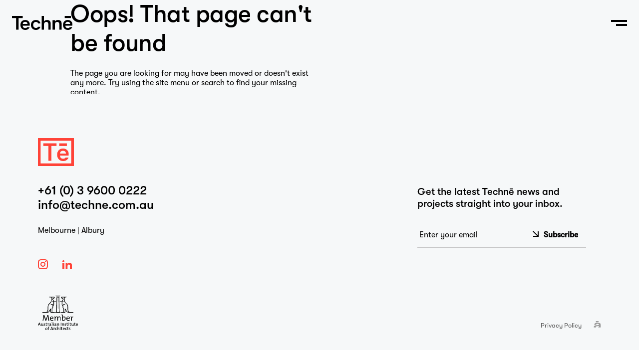

--- FILE ---
content_type: text/html; charset=UTF-8
request_url: https://techne.com.au/team/emma-phythian/
body_size: 17883
content:
        
<!DOCTYPE html>
<html lang="en-US">
<head>
    <meta charset="utf-8">
    <meta http-equiv="X-UA-Compatible" content="IE=edge,chrome=1">
    <meta name="viewport" content="width=device-width, initial-scale=1.0, maximum-scale=1.0, user-scalable=0" />
    <meta name="HandheldFriendly" content="True" />
    <meta name="MobileOptimized" content="320" />
    <meta http-equiv="cleartype" content="on" />
<script type="text/javascript">
/* <![CDATA[ */
 var gform;gform||(document.addEventListener("gform_main_scripts_loaded",function(){gform.scriptsLoaded=!0}),window.addEventListener("DOMContentLoaded",function(){gform.domLoaded=!0}),gform={domLoaded:!1,scriptsLoaded:!1,initializeOnLoaded:function(o){gform.domLoaded&&gform.scriptsLoaded?o():!gform.domLoaded&&gform.scriptsLoaded?window.addEventListener("DOMContentLoaded",o):document.addEventListener("gform_main_scripts_loaded",o)},hooks:{action:{},filter:{}},addAction:function(o,n,r,t){gform.addHook("action",o,n,r,t)},addFilter:function(o,n,r,t){gform.addHook("filter",o,n,r,t)},doAction:function(o){gform.doHook("action",o,arguments)},applyFilters:function(o){return gform.doHook("filter",o,arguments)},removeAction:function(o,n){gform.removeHook("action",o,n)},removeFilter:function(o,n,r){gform.removeHook("filter",o,n,r)},addHook:function(o,n,r,t,i){null==gform.hooks[o][n]&&(gform.hooks[o][n]=[]);var e=gform.hooks[o][n];null==i&&(i=n+"_"+e.length),gform.hooks[o][n].push({tag:i,callable:r,priority:t=null==t?10:t})},doHook:function(n,o,r){var t;if(r=Array.prototype.slice.call(r,1),null!=gform.hooks[n][o]&&((o=gform.hooks[n][o]).sort(function(o,n){return o.priority-n.priority}),o.forEach(function(o){"function"!=typeof(t=o.callable)&&(t=window[t]),"action"==n?t.apply(null,r):r[0]=t.apply(null,r)})),"filter"==n)return r[0]},removeHook:function(o,n,t,i){var r;null!=gform.hooks[o][n]&&(r=(r=gform.hooks[o][n]).filter(function(o,n,r){return!!(null!=i&&i!=o.tag||null!=t&&t!=o.priority)}),gform.hooks[o][n]=r)}}); 
/* ]]> */
</script>

    <link rel="apple-touch-icon" sizes="114x114" href="https://techne.com.au/content/themes/techne/dist/images/favicons/apple-touch-icon.png">
    <link rel="icon" type="image/png" sizes="32x32" href="https://techne.com.au/content/themes/techne/dist/images/favicons/favicon-32x32.png">
    <link rel="icon" type="image/png" sizes="16x16" href="https://techne.com.au/content/themes/techne/dist/images/favicons/favicon-16x16.png">
    <link rel="manifest" href="https://techne.com.au/content/themes/techne/dist/images/favicons/site.webmanifest">
    <link rel="mask-icon" href="https://techne.com.au/content/themes/techne/dist/images/favicons/safari-pinned-tab.svg" color="#5bbad5">
    <link rel="shortcut icon" href="https://techne.com.au/content/themes/techne/dist/images/favicons/favicon.ico">
    <meta name="msapplication-TileColor" content="#2b5797">
    <meta name="msapplication-config" content="https://techne.com.au/content/themes/techne/dist/images/favicons/browserconfig.xml">
    <meta name="theme-color" content="#ffffff">
    <title>Page not found &#8211; Techne</title>
<meta name='robots' content='max-image-preview:large' />
	<style>img:is([sizes="auto" i], [sizes^="auto," i]) { contain-intrinsic-size: 3000px 1500px }</style>
	<link rel="alternate" type="application/rss+xml" title="Techne &raquo; Feed" href="https://techne.com.au/feed/" />
<link rel="alternate" type="application/rss+xml" title="Techne &raquo; Comments Feed" href="https://techne.com.au/comments/feed/" />
<link rel='stylesheet' id='wp-block-library-css' href='https://techne.com.au/cms/wp-includes/css/dist/block-library/style.min.css?ver=6.8.3' type='text/css' media='all' />
<style id='classic-theme-styles-inline-css' type='text/css'>
/*! This file is auto-generated */
.wp-block-button__link{color:#fff;background-color:#32373c;border-radius:9999px;box-shadow:none;text-decoration:none;padding:calc(.667em + 2px) calc(1.333em + 2px);font-size:1.125em}.wp-block-file__button{background:#32373c;color:#fff;text-decoration:none}
</style>
<style id='global-styles-inline-css' type='text/css'>
:root{--wp--preset--aspect-ratio--square: 1;--wp--preset--aspect-ratio--4-3: 4/3;--wp--preset--aspect-ratio--3-4: 3/4;--wp--preset--aspect-ratio--3-2: 3/2;--wp--preset--aspect-ratio--2-3: 2/3;--wp--preset--aspect-ratio--16-9: 16/9;--wp--preset--aspect-ratio--9-16: 9/16;--wp--preset--color--black: #000000;--wp--preset--color--cyan-bluish-gray: #abb8c3;--wp--preset--color--white: #ffffff;--wp--preset--color--pale-pink: #f78da7;--wp--preset--color--vivid-red: #cf2e2e;--wp--preset--color--luminous-vivid-orange: #ff6900;--wp--preset--color--luminous-vivid-amber: #fcb900;--wp--preset--color--light-green-cyan: #7bdcb5;--wp--preset--color--vivid-green-cyan: #00d084;--wp--preset--color--pale-cyan-blue: #8ed1fc;--wp--preset--color--vivid-cyan-blue: #0693e3;--wp--preset--color--vivid-purple: #9b51e0;--wp--preset--gradient--vivid-cyan-blue-to-vivid-purple: linear-gradient(135deg,rgba(6,147,227,1) 0%,rgb(155,81,224) 100%);--wp--preset--gradient--light-green-cyan-to-vivid-green-cyan: linear-gradient(135deg,rgb(122,220,180) 0%,rgb(0,208,130) 100%);--wp--preset--gradient--luminous-vivid-amber-to-luminous-vivid-orange: linear-gradient(135deg,rgba(252,185,0,1) 0%,rgba(255,105,0,1) 100%);--wp--preset--gradient--luminous-vivid-orange-to-vivid-red: linear-gradient(135deg,rgba(255,105,0,1) 0%,rgb(207,46,46) 100%);--wp--preset--gradient--very-light-gray-to-cyan-bluish-gray: linear-gradient(135deg,rgb(238,238,238) 0%,rgb(169,184,195) 100%);--wp--preset--gradient--cool-to-warm-spectrum: linear-gradient(135deg,rgb(74,234,220) 0%,rgb(151,120,209) 20%,rgb(207,42,186) 40%,rgb(238,44,130) 60%,rgb(251,105,98) 80%,rgb(254,248,76) 100%);--wp--preset--gradient--blush-light-purple: linear-gradient(135deg,rgb(255,206,236) 0%,rgb(152,150,240) 100%);--wp--preset--gradient--blush-bordeaux: linear-gradient(135deg,rgb(254,205,165) 0%,rgb(254,45,45) 50%,rgb(107,0,62) 100%);--wp--preset--gradient--luminous-dusk: linear-gradient(135deg,rgb(255,203,112) 0%,rgb(199,81,192) 50%,rgb(65,88,208) 100%);--wp--preset--gradient--pale-ocean: linear-gradient(135deg,rgb(255,245,203) 0%,rgb(182,227,212) 50%,rgb(51,167,181) 100%);--wp--preset--gradient--electric-grass: linear-gradient(135deg,rgb(202,248,128) 0%,rgb(113,206,126) 100%);--wp--preset--gradient--midnight: linear-gradient(135deg,rgb(2,3,129) 0%,rgb(40,116,252) 100%);--wp--preset--font-size--small: 13px;--wp--preset--font-size--medium: 20px;--wp--preset--font-size--large: 36px;--wp--preset--font-size--x-large: 42px;--wp--preset--spacing--20: 0.44rem;--wp--preset--spacing--30: 0.67rem;--wp--preset--spacing--40: 1rem;--wp--preset--spacing--50: 1.5rem;--wp--preset--spacing--60: 2.25rem;--wp--preset--spacing--70: 3.38rem;--wp--preset--spacing--80: 5.06rem;--wp--preset--shadow--natural: 6px 6px 9px rgba(0, 0, 0, 0.2);--wp--preset--shadow--deep: 12px 12px 50px rgba(0, 0, 0, 0.4);--wp--preset--shadow--sharp: 6px 6px 0px rgba(0, 0, 0, 0.2);--wp--preset--shadow--outlined: 6px 6px 0px -3px rgba(255, 255, 255, 1), 6px 6px rgba(0, 0, 0, 1);--wp--preset--shadow--crisp: 6px 6px 0px rgba(0, 0, 0, 1);}:where(.is-layout-flex){gap: 0.5em;}:where(.is-layout-grid){gap: 0.5em;}body .is-layout-flex{display: flex;}.is-layout-flex{flex-wrap: wrap;align-items: center;}.is-layout-flex > :is(*, div){margin: 0;}body .is-layout-grid{display: grid;}.is-layout-grid > :is(*, div){margin: 0;}:where(.wp-block-columns.is-layout-flex){gap: 2em;}:where(.wp-block-columns.is-layout-grid){gap: 2em;}:where(.wp-block-post-template.is-layout-flex){gap: 1.25em;}:where(.wp-block-post-template.is-layout-grid){gap: 1.25em;}.has-black-color{color: var(--wp--preset--color--black) !important;}.has-cyan-bluish-gray-color{color: var(--wp--preset--color--cyan-bluish-gray) !important;}.has-white-color{color: var(--wp--preset--color--white) !important;}.has-pale-pink-color{color: var(--wp--preset--color--pale-pink) !important;}.has-vivid-red-color{color: var(--wp--preset--color--vivid-red) !important;}.has-luminous-vivid-orange-color{color: var(--wp--preset--color--luminous-vivid-orange) !important;}.has-luminous-vivid-amber-color{color: var(--wp--preset--color--luminous-vivid-amber) !important;}.has-light-green-cyan-color{color: var(--wp--preset--color--light-green-cyan) !important;}.has-vivid-green-cyan-color{color: var(--wp--preset--color--vivid-green-cyan) !important;}.has-pale-cyan-blue-color{color: var(--wp--preset--color--pale-cyan-blue) !important;}.has-vivid-cyan-blue-color{color: var(--wp--preset--color--vivid-cyan-blue) !important;}.has-vivid-purple-color{color: var(--wp--preset--color--vivid-purple) !important;}.has-black-background-color{background-color: var(--wp--preset--color--black) !important;}.has-cyan-bluish-gray-background-color{background-color: var(--wp--preset--color--cyan-bluish-gray) !important;}.has-white-background-color{background-color: var(--wp--preset--color--white) !important;}.has-pale-pink-background-color{background-color: var(--wp--preset--color--pale-pink) !important;}.has-vivid-red-background-color{background-color: var(--wp--preset--color--vivid-red) !important;}.has-luminous-vivid-orange-background-color{background-color: var(--wp--preset--color--luminous-vivid-orange) !important;}.has-luminous-vivid-amber-background-color{background-color: var(--wp--preset--color--luminous-vivid-amber) !important;}.has-light-green-cyan-background-color{background-color: var(--wp--preset--color--light-green-cyan) !important;}.has-vivid-green-cyan-background-color{background-color: var(--wp--preset--color--vivid-green-cyan) !important;}.has-pale-cyan-blue-background-color{background-color: var(--wp--preset--color--pale-cyan-blue) !important;}.has-vivid-cyan-blue-background-color{background-color: var(--wp--preset--color--vivid-cyan-blue) !important;}.has-vivid-purple-background-color{background-color: var(--wp--preset--color--vivid-purple) !important;}.has-black-border-color{border-color: var(--wp--preset--color--black) !important;}.has-cyan-bluish-gray-border-color{border-color: var(--wp--preset--color--cyan-bluish-gray) !important;}.has-white-border-color{border-color: var(--wp--preset--color--white) !important;}.has-pale-pink-border-color{border-color: var(--wp--preset--color--pale-pink) !important;}.has-vivid-red-border-color{border-color: var(--wp--preset--color--vivid-red) !important;}.has-luminous-vivid-orange-border-color{border-color: var(--wp--preset--color--luminous-vivid-orange) !important;}.has-luminous-vivid-amber-border-color{border-color: var(--wp--preset--color--luminous-vivid-amber) !important;}.has-light-green-cyan-border-color{border-color: var(--wp--preset--color--light-green-cyan) !important;}.has-vivid-green-cyan-border-color{border-color: var(--wp--preset--color--vivid-green-cyan) !important;}.has-pale-cyan-blue-border-color{border-color: var(--wp--preset--color--pale-cyan-blue) !important;}.has-vivid-cyan-blue-border-color{border-color: var(--wp--preset--color--vivid-cyan-blue) !important;}.has-vivid-purple-border-color{border-color: var(--wp--preset--color--vivid-purple) !important;}.has-vivid-cyan-blue-to-vivid-purple-gradient-background{background: var(--wp--preset--gradient--vivid-cyan-blue-to-vivid-purple) !important;}.has-light-green-cyan-to-vivid-green-cyan-gradient-background{background: var(--wp--preset--gradient--light-green-cyan-to-vivid-green-cyan) !important;}.has-luminous-vivid-amber-to-luminous-vivid-orange-gradient-background{background: var(--wp--preset--gradient--luminous-vivid-amber-to-luminous-vivid-orange) !important;}.has-luminous-vivid-orange-to-vivid-red-gradient-background{background: var(--wp--preset--gradient--luminous-vivid-orange-to-vivid-red) !important;}.has-very-light-gray-to-cyan-bluish-gray-gradient-background{background: var(--wp--preset--gradient--very-light-gray-to-cyan-bluish-gray) !important;}.has-cool-to-warm-spectrum-gradient-background{background: var(--wp--preset--gradient--cool-to-warm-spectrum) !important;}.has-blush-light-purple-gradient-background{background: var(--wp--preset--gradient--blush-light-purple) !important;}.has-blush-bordeaux-gradient-background{background: var(--wp--preset--gradient--blush-bordeaux) !important;}.has-luminous-dusk-gradient-background{background: var(--wp--preset--gradient--luminous-dusk) !important;}.has-pale-ocean-gradient-background{background: var(--wp--preset--gradient--pale-ocean) !important;}.has-electric-grass-gradient-background{background: var(--wp--preset--gradient--electric-grass) !important;}.has-midnight-gradient-background{background: var(--wp--preset--gradient--midnight) !important;}.has-small-font-size{font-size: var(--wp--preset--font-size--small) !important;}.has-medium-font-size{font-size: var(--wp--preset--font-size--medium) !important;}.has-large-font-size{font-size: var(--wp--preset--font-size--large) !important;}.has-x-large-font-size{font-size: var(--wp--preset--font-size--x-large) !important;}
:where(.wp-block-post-template.is-layout-flex){gap: 1.25em;}:where(.wp-block-post-template.is-layout-grid){gap: 1.25em;}
:where(.wp-block-columns.is-layout-flex){gap: 2em;}:where(.wp-block-columns.is-layout-grid){gap: 2em;}
:root :where(.wp-block-pullquote){font-size: 1.5em;line-height: 1.6;}
</style>
<link rel='stylesheet' id='theme_styles-css' href='https://techne.com.au/content/themes/techne/dist/css/theme.css?ver=1.3.0' type='text/css' media='all' />
<link rel="https://api.w.org/" href="https://techne.com.au/wp-json/" /><link rel="EditURI" type="application/rsd+xml" title="RSD" href="https://techne.com.au/cms/xmlrpc.php?rsd" />
<meta name="generator" content="WordPress 6.8.3" />
<script type="text/javascript">

/* <![CDATA[ */

var themosis = {

ajaxurl: "https:\/\/techne.com.au\/cms\/wp-admin\/admin-ajax.php",

};

/* ]]> */

</script><meta name="csrf-token" content="5RejMpfg7JC8oKkTL4b0hmBtBrDRipfhpsQMG3pm">		<style type="text/css" id="wp-custom-css">
			.c-awards__filter-list li button {text-align: left}		</style>
		
    <script async src="https://www.googletagmanager.com/gtag/js?id=G-DF9HL3JZLE"></script>
<script>
  window.dataLayer = window.dataLayer || [];
  function gtag(){dataLayer.push(arguments);}
  gtag('js', new Date());

  gtag('config', 'G-DF9HL3JZLE');
</script>
    <style>
                :root {
            --section-color: #000;
        }
         
    </style>
</head>
<body class="error404 wp-theme-techne hfeed">
    <div id="site">
        
        
<div class="c-menu__overlay">
</div>
<div class="c-menu">
    <div class="c-menu__wrap splide">
        <nav class="c-navigation splide__track">
            <ul class="c-navigation__list splide__list">
                <li id="menu-item-140" class="menu-item menu-item-type-post_type menu-item-object-page menu-item-home menu-item-140 splide__slide"><a href="https://techne.com.au/">Home</a></li>
<li id="menu-item-145" class="menu-item menu-item-type-post_type menu-item-object-page menu-item-145 splide__slide"><a href="https://techne.com.au/projects/">Projects</a></li>
<li id="menu-item-255" class="initial_active menu-item menu-item-type-post_type menu-item-object-page menu-item-255 splide__slide"><a href="https://techne.com.au/studio/">Studio</a></li>
<li id="menu-item-292" class="menu-item menu-item-type-post_type menu-item-object-page menu-item-292 splide__slide"><a href="https://techne.com.au/journal/">Journal</a></li>
<li id="menu-item-293" class="menu-item menu-item-type-post_type menu-item-object-page menu-item-293 splide__slide"><a href="https://techne.com.au/contact/">Contact</a></li>

            </ul>
        </nav>
    </div>
</div>
        <div class="c-header__progress" data-aos="fade-in"><div></div></div>
        <header class="c-header c-header--static">
            <div class="c-header__body" data-aos="fade-in">
                <div class="c-header__body-col">
                    <div class="c-logo">
                                                <a href="/" title="Techne home page">
                            <svg width="121" height="28" viewBox="0 0 121 28" fill="none" xmlns="http://www.w3.org/2000/svg">
<path d="M59.4643 0H64.0385V11.2111C65.2755 9.18533 67.5195 8.07532 70.4251 8.07532C73.2444 8.07532 75.2294 9.04658 76.3226 10.6283C77.3007 12.0436 77.5884 13.6254 77.5884 16.2339V27.4727H72.9855V17.7047C72.9855 14.4579 72.0361 11.9881 68.7277 11.9881C65.5345 11.9881 64.0097 14.4579 64.0097 17.7047V27.5005H59.4355V0H59.4643Z" fill="#FF4338"/>
<path d="M81.3281 8.57482H85.9311V11.2111C87.1393 9.18533 89.412 8.07532 92.3177 8.07532C95.137 8.07532 97.122 9.04658 98.2152 10.6283C99.1933 12.0436 99.481 13.6254 99.481 16.2339V27.4727H94.9068V17.7047C94.9068 14.4579 93.9287 11.9881 90.6491 11.9881C87.4558 11.9881 85.9311 14.4579 85.9311 17.7047V27.5005H81.3281V8.57482Z" fill="#FF4338"/>
<path d="M118.037 0H105.638V4.16254H118.037V0Z" fill="#FF4338"/>
<path d="M48.0435 24.0595C44.0734 24.0595 42.4912 21.3122 42.4912 18.0377C42.4912 14.8186 44.2173 12.0159 47.7558 12.0159C50.6326 12.0159 51.8697 13.2091 52.2724 15.0406H56.9042C56.4439 11.5163 53.8259 8.07532 47.6695 8.07532C41.3117 8.07532 37.917 12.9039 37.917 18.0377C37.917 23.1992 41.3404 28 47.727 28C52.9916 28 55.926 25.3637 56.8179 21.8394H52.0711C51.4094 23.227 50.3162 24.0595 48.0435 24.0595Z" fill="#FF4338"/>
<path d="M35.6442 16.6224C35.6442 11.7939 31.6454 8.07532 26.5534 8.07532C20.3682 8.07532 16.8872 12.3489 16.8872 18.0377C16.8872 23.1992 20.0805 28 26.6972 28C31.3865 28 34.436 25.4192 35.3278 22.4222H30.5234C29.8905 23.4767 28.8836 24.3092 26.6972 24.3092C22.9861 24.3092 21.6052 22.1169 21.5477 19.3974H35.4428C35.6442 18.1764 35.6442 17.2606 35.6442 16.6224ZM21.5765 16.0951C21.5765 13.2924 23.7341 11.7939 26.4096 11.7939C29.2001 11.7939 31.1563 13.4589 31.1563 16.0951H21.5765Z" fill="#FF4338"/>
<path d="M121 16.6224C121 11.7939 117.001 8.07532 111.909 8.07532C105.724 8.07532 102.214 12.3489 102.214 18.0377C102.214 23.1992 105.408 28 112.024 28C116.714 28 119.763 25.4192 120.655 22.4222H115.879C115.246 23.4767 114.24 24.3092 112.053 24.3092C108.342 24.3092 106.961 22.1169 106.904 19.3974H120.799C121 18.1764 121 17.2606 121 16.6224ZM106.932 16.0951C106.932 13.2924 109.09 11.7939 111.765 11.7939C114.556 11.7939 116.512 13.4589 116.512 16.0951H106.932Z" fill="#FF4338"/>
<path d="M0 0V4.19029H8.34284V27.5005H13.1759V4.19029H21.4037V0H0Z" fill="#FF4338"/>
</svg>

                        </a>
                    </div>
                </div>
            
                <div class="c-header__body-col c-header__action">
                    <div class="c-burger">
                                                <button class="c-burger__action u-btn-reset" id="open-menu">
                            <div class="c-burger__current"><div></div></div>
                            <div class="c-burger__wrap">
                                <span></span>
                                <span></span>
                            </div>
                        </button>
                    </div>
                </div>  
            </div>
        </header>    <main>
        
                        
   <div class="c-404">
      <div class="o-wrapper">
         <div class="o-layout">
               <div class="o-layout__item u-1/2@tablet" data-aos="fade-up">
                  <p class="u-label-s u-m-0">ERROR 404</p>
                  <h1>Oops! That page can't be found</h1>
                  <p>The page you are looking for may have been moved or doesn't exist any more. Try using the site menu or search to find your missing content.</p>
               </div>
         </div>
      </div>
   </div>


    </main>


    <footer class="c-footer">
        <div class="o-wrapper">
            <div class="c-footer__body">
                <div class="c-footer__body-col">
                    <div class="c-footer__content">
                       <div class="c-logo c-logo--footer">
                                                        <a href="/" title="Techne home page">
                                <svg width="72" height="56" viewBox="0 0 72 56" fill="none" xmlns="http://www.w3.org/2000/svg">
<path d="M57.921 10.5659H42.5942V15.8489H57.921V10.5659Z" fill="#FF4338"/>
<path d="M61.6278 31.6278C61.6278 25.4995 56.6733 20.8152 50.4001 20.8152C42.7367 20.8152 38.4238 26.2391 38.4238 33.424C38.4238 39.9749 42.3803 46.0328 50.5783 46.0328C56.3882 46.0328 60.1664 42.7573 61.2357 38.9535H55.3189C54.5347 40.2919 53.2872 41.3485 50.5783 41.3485C45.9803 41.3485 44.2694 38.5661 44.2337 35.1146H61.4139C61.6278 33.6001 61.6278 32.4378 61.6278 31.6278ZM44.2337 30.9586C44.2337 27.4013 46.8714 25.4995 50.2218 25.4995C53.6793 25.4995 56.103 27.6127 56.103 30.9586H44.2337Z" fill="#FF4338"/>
<path d="M10.6929 15.8489H20.9939V45.4338H26.982V15.8489H37.176V10.5659H10.6929V15.8489Z" fill="#FF4338"/>
<path d="M0 0V56H72V0H0ZM5.34653 50.717V5.28302H66.6535V50.717H5.34653Z" fill="#FF4338"/>
</svg>

                            </a>
                        </div>
                        <p class="u-mb-s">
                            <a href="tel:+61 (0) 3 9600 0222" class="u-h4">+61 (0) 3 9600 0222</a><br />
                            <a href="mailto:info@techne.com.au" class="u-h4">info@techne.com.au</a>
                        </p>

                        <p class="u-mb-m"><a href="/contact" title="Contact us">Melbourne | Albury</a></p>
                        <div class="c-social u-mb-m">
                            <ul class="c-social__list">
                                <li class="c-social__list-item"><a href="https://www.instagram.com/technearchitects/" target="_blank" title="View our Instagram page"><svg width="20" height="20" viewBox="0 0 20 20" fill="none" xmlns="http://www.w3.org/2000/svg"><path d="M10 7C9.20435 7 8.44129 7.31607 7.87868 7.87868C7.31607 8.44129 7 9.20435 7 10C7 10.7956 7.31607 11.5587 7.87868 12.1213C8.44129 12.6839 9.20435 13 10 13C10.7956 13 11.5587 12.6839 12.1213 12.1213C12.6839 11.5587 13 10.7956 13 10C13 9.20435 12.6839 8.44129 12.1213 7.87868C11.5587 7.31607 10.7956 7 10 7ZM10 5C11.3261 5 12.5979 5.52678 13.5355 6.46447C14.4732 7.40215 15 8.67392 15 10C15 11.3261 14.4732 12.5979 13.5355 13.5355C12.5979 14.4732 11.3261 15 10 15C8.67392 15 7.40215 14.4732 6.46447 13.5355C5.52678 12.5979 5 11.3261 5 10C5 8.67392 5.52678 7.40215 6.46447 6.46447C7.40215 5.52678 8.67392 5 10 5ZM16.5 4.75C16.5 5.08152 16.3683 5.39946 16.1339 5.63388C15.8995 5.8683 15.5815 6 15.25 6C14.9185 6 14.6005 5.8683 14.3661 5.63388C14.1317 5.39946 14 5.08152 14 4.75C14 4.41848 14.1317 4.10054 14.3661 3.86612C14.6005 3.6317 14.9185 3.5 15.25 3.5C15.5815 3.5 15.8995 3.6317 16.1339 3.86612C16.3683 4.10054 16.5 4.41848 16.5 4.75ZM10 2C7.526 2 7.122 2.007 5.971 2.058C5.187 2.095 4.661 2.2 4.173 2.39C3.76462 2.53994 3.39541 2.78026 3.093 3.093C2.78001 3.3954 2.53935 3.76458 2.389 4.173C2.199 4.663 2.094 5.188 2.058 5.971C2.006 7.075 2 7.461 2 10C2 12.474 2.007 12.878 2.058 14.029C2.095 14.812 2.2 15.339 2.389 15.826C2.559 16.261 2.759 16.574 3.091 16.906C3.428 17.242 3.741 17.443 4.171 17.609C4.665 17.8 5.191 17.906 5.971 17.942C7.075 17.994 7.461 18 10 18C12.474 18 12.878 17.993 14.029 17.942C14.811 17.905 15.338 17.8 15.826 17.611C16.2338 17.4603 16.6027 17.2205 16.906 16.909C17.243 16.572 17.444 16.259 17.61 15.829C17.8 15.336 17.906 14.809 17.942 14.029C17.994 12.925 18 12.539 18 10C18 7.526 17.993 7.122 17.942 5.971C17.905 5.189 17.8 4.661 17.61 4.173C17.4593 3.765 17.2191 3.39596 16.907 3.093C16.6047 2.77985 16.2355 2.53917 15.827 2.389C15.337 2.199 14.811 2.094 14.029 2.058C12.925 2.006 12.539 2 10 2ZM10 0C12.717 0 13.056 0.00999994 14.122 0.0599999C15.187 0.11 15.912 0.277 16.55 0.525C17.21 0.779 17.766 1.123 18.322 1.678C18.8305 2.1779 19.224 2.78259 19.475 3.45C19.722 4.087 19.89 4.813 19.94 5.878C19.987 6.944 20 7.283 20 10C20 12.717 19.99 13.056 19.94 14.122C19.89 15.187 19.722 15.912 19.475 16.55C19.2247 17.2178 18.8311 17.8226 18.322 18.322C17.822 18.8303 17.2173 19.2238 16.55 19.475C15.913 19.722 15.187 19.89 14.122 19.94C13.056 19.987 12.717 20 10 20C7.283 20 6.944 19.99 5.878 19.94C4.813 19.89 4.088 19.722 3.45 19.475C2.78233 19.2245 2.17753 18.8309 1.678 18.322C1.16941 17.8222 0.775931 17.2175 0.525 16.55C0.277 15.913 0.11 15.187 0.0599999 14.122C0.0129999 13.056 0 12.717 0 10C0 7.283 0.00999994 6.944 0.0599999 5.878C0.11 4.812 0.277 4.088 0.525 3.45C0.775236 2.78218 1.1688 2.17732 1.678 1.678C2.17767 1.16923 2.78243 0.775729 3.45 0.525C4.088 0.277 4.812 0.11 5.878 0.0599999C6.944 0.0129999 7.283 0 10 0Z" fill="#FF4338"/></svg></a></li>
                                <li class="c-social__list-item"><a href="https://au.linkedin.com/company/techn%C4%93-architecture-interior-design" target="_blank" title="View our LinkedIn page"><svg width="20" height="18" viewBox="0 0 20 18" fill="none" xmlns="http://www.w3.org/2000/svg"><path d="M4 2.001C3.99974 2.53143 3.78877 3.04004 3.41351 3.41492C3.03825 3.78981 2.52943 4.00027 1.999 4C1.46857 3.99974 0.959965 3.78877 0.585079 3.41351C0.210194 3.03825 -0.000264966 2.52943 2.50361e-07 1.999C0.000265467 1.46857 0.211233 0.959965 0.586494 0.585079C0.961754 0.210194 1.47057 -0.000264966 2.001 2.50361e-07C2.53143 0.000265467 3.04004 0.211233 3.41492 0.586494C3.78981 0.961754 4.00027 1.47057 4 2.001ZM4.06 5.481H0.0600002V18.001H4.06V5.481ZM10.38 5.481H6.4V18.001H10.34V11.431C10.34 7.771 15.11 7.431 15.11 11.431V18.001H19.06V10.071C19.06 3.901 12 4.131 10.34 7.161L10.38 5.481Z" fill="#FF4338"/></svg></a></li>
                            </ul>
                        </div>
                    </div>
                </div>
               
                <div class="c-footer__body-col c-footer__sign-up">
                    <div class="c-sign-up">
                        <div class="c-sign-up__form">
                            <div class="c-sign-up__form-wrapper">
                                                                   <script type="text/javascript"></script>
                <div class='gf_browser_chrome gform_wrapper gform_legacy_markup_wrapper gform-theme--no-framework' data-form-theme='legacy' data-form-index='0' id='gform_wrapper_1' ><div id='gf_1' class='gform_anchor' tabindex='-1'></div><form method='post' enctype='multipart/form-data' target='gform_ajax_frame_1' id='gform_1'  action='/team/emma-phythian/#gf_1' data-formid='1' novalidate>
                        <div class='gform-body gform_body'><ul id='gform_fields_1' class='gform_fields top_label form_sublabel_below description_below'><li id="field_1_2"  class="gfield gfield--type-html gfield--width-full gfield_html gfield_html_formatted gfield_no_follows_desc field_sublabel_below gfield--no-description field_description_below gfield_visibility_visible"  data-js-reload="field_1_2"><h3 class="u-h5">Get the latest Technē news and projects straight into your inbox.</h3></li><li id="field_1_1"  class="gfield gfield--type-email gfield_contains_required field_sublabel_below gfield--no-description field_description_below hidden_label gfield_visibility_visible"  data-js-reload="field_1_1"><label class='gfield_label gform-field-label' for='input_1_1' >Email<span class="gfield_required"><span class="gfield_required gfield_required_asterisk">*</span></span></label><div class='ginput_container ginput_container_email'>
                            <input name='input_1' id='input_1_1' type='email' value='' class='medium'   placeholder='Enter your email' aria-required="true" aria-invalid="false"  />
                        </div></li></ul></div>
        <div class='gform_footer top_label'> <input type='submit' id='gform_submit_button_1' class='gform_button button' value='Subscribe'  onclick='if(window["gf_submitting_1"]){return false;}  if( !jQuery("#gform_1")[0].checkValidity || jQuery("#gform_1")[0].checkValidity()){window["gf_submitting_1"]=true;}  ' onkeypress='if( event.keyCode == 13 ){ if(window["gf_submitting_1"]){return false;} if( !jQuery("#gform_1")[0].checkValidity || jQuery("#gform_1")[0].checkValidity()){window["gf_submitting_1"]=true;}  jQuery("#gform_1").trigger("submit",[true]); }' /> <input type='hidden' name='gform_ajax' value='form_id=1&amp;title=&amp;description=&amp;tabindex=0' />
            <input type='hidden' class='gform_hidden' name='is_submit_1' value='1' />
            <input type='hidden' class='gform_hidden' name='gform_submit' value='1' />
            
            <input type='hidden' class='gform_hidden' name='gform_unique_id' value='' />
            <input type='hidden' class='gform_hidden' name='state_1' value='WyJbXSIsIjVhM2JkNjc3YWQyZWZmMjEyZmVlNzVhYjI1MTEyMGM3Il0=' />
            <input type='hidden' class='gform_hidden' name='gform_target_page_number_1' id='gform_target_page_number_1' value='0' />
            <input type='hidden' class='gform_hidden' name='gform_source_page_number_1' id='gform_source_page_number_1' value='1' />
            <input type='hidden' name='gform_field_values' value='' />
            
        </div>
                        </form>
                        </div>
		                <iframe style='display:none;width:0px;height:0px;' src='about:blank' name='gform_ajax_frame_1' id='gform_ajax_frame_1' title='This iframe contains the logic required to handle Ajax powered Gravity Forms.'></iframe>
		                <script type="text/javascript">
/* <![CDATA[ */
 gform.initializeOnLoaded( function() {gformInitSpinner( 1, 'https://techne.com.au/content/plugins/gravityforms/images/spinner.svg', true );jQuery('#gform_ajax_frame_1').on('load',function(){var contents = jQuery(this).contents().find('*').html();var is_postback = contents.indexOf('GF_AJAX_POSTBACK') >= 0;if(!is_postback){return;}var form_content = jQuery(this).contents().find('#gform_wrapper_1');var is_confirmation = jQuery(this).contents().find('#gform_confirmation_wrapper_1').length > 0;var is_redirect = contents.indexOf('gformRedirect(){') >= 0;var is_form = form_content.length > 0 && ! is_redirect && ! is_confirmation;var mt = parseInt(jQuery('html').css('margin-top'), 10) + parseInt(jQuery('body').css('margin-top'), 10) + 100;if(is_form){jQuery('#gform_wrapper_1').html(form_content.html());if(form_content.hasClass('gform_validation_error')){jQuery('#gform_wrapper_1').addClass('gform_validation_error');} else {jQuery('#gform_wrapper_1').removeClass('gform_validation_error');}setTimeout( function() { /* delay the scroll by 50 milliseconds to fix a bug in chrome */ jQuery(document).scrollTop(jQuery('#gform_wrapper_1').offset().top - mt); }, 50 );if(window['gformInitDatepicker']) {gformInitDatepicker();}if(window['gformInitPriceFields']) {gformInitPriceFields();}var current_page = jQuery('#gform_source_page_number_1').val();gformInitSpinner( 1, 'https://techne.com.au/content/plugins/gravityforms/images/spinner.svg', true );jQuery(document).trigger('gform_page_loaded', [1, current_page]);window['gf_submitting_1'] = false;}else if(!is_redirect){var confirmation_content = jQuery(this).contents().find('.GF_AJAX_POSTBACK').html();if(!confirmation_content){confirmation_content = contents;}setTimeout(function(){jQuery('#gform_wrapper_1').replaceWith(confirmation_content);jQuery(document).scrollTop(jQuery('#gf_1').offset().top - mt);jQuery(document).trigger('gform_confirmation_loaded', [1]);window['gf_submitting_1'] = false;wp.a11y.speak(jQuery('#gform_confirmation_message_1').text());}, 50);}else{jQuery('#gform_1').append(contents);if(window['gformRedirect']) {gformRedirect();}}jQuery(document).trigger('gform_post_render', [1, current_page]);gform.utils.trigger({ event: 'gform/postRender', native: false, data: { formId: 1, currentPage: current_page } });} );} ); 
/* ]]> */
</script>

                                                            </div>
                        </div>
                    </div>
                </div>    
            </div>
            <div class="c-footer__info u-mb-m">
                <div class="c-footer__info-col c-footer__accred">
                                                                <svg width="80" height="69" viewBox="0 0 80 69" fill="none" xmlns="http://www.w3.org/2000/svg">
<g clip-path="url(#clip0_714_2486)">
<path d="M20.9514 50.1273L20.0265 43.7424C19.8487 42.4724 19.742 41.6611 19.6708 41.0261H19.6353C19.5285 41.5553 19.3507 42.2255 19.1017 43.0369L16.6828 50.1626H15.0465L12.77 43.4954C12.4854 42.6488 12.2008 41.7316 12.0586 41.0261C11.9874 41.9433 11.8807 42.8252 11.7384 43.9188L10.9914 50.1979H9.42627L11.0626 39.1212H12.9478L15.2955 46.1059C15.5801 46.9172 15.7935 47.658 15.9358 48.293H15.9714C16.1493 47.5169 16.2915 46.9878 16.5761 46.1764L18.995 39.0859H20.8803L22.5877 50.1626H20.9514V50.1273Z" fill="black"/>
<path d="M30.9824 45.9647H25.5755C25.5044 48.1518 26.4293 49.1043 28.1723 49.1043C29.026 49.1043 29.9153 48.8926 30.5911 48.6104L30.7334 49.8098C29.9508 50.1273 28.9904 50.3037 27.9588 50.3037C25.4333 50.3037 24.0815 48.9984 24.0815 46.1058C24.0815 43.6718 25.4333 41.8374 27.7454 41.8374C30.0575 41.8374 31.0535 43.3896 31.0535 45.2592C31.018 45.4356 31.018 45.6825 30.9824 45.9647ZM27.6743 42.8957C26.6071 42.8957 25.8245 43.707 25.6823 44.9064H29.524C29.524 43.707 28.8125 42.8957 27.6743 42.8957Z" fill="black"/>
<path d="M43.8948 50.1273V44.8711C43.8948 43.7423 43.6458 43.0015 42.5431 43.0015C41.3692 43.0015 40.231 44.2362 40.231 46.2116V50.092H38.7725V44.8359C38.7725 43.8129 38.5591 43.0015 37.4208 43.0015C36.1758 43.0015 35.1087 44.342 35.1087 46.2116V50.092H33.6147V43.0721C33.2234 43.0015 32.6542 42.931 32.1562 42.8957V42.0138C32.9744 41.9079 34.1127 41.8374 35.0375 41.9079C35.0375 42.4018 35.002 43.1073 34.8952 43.6012H34.9308C35.4288 42.4371 36.4604 41.6963 37.8121 41.6963C39.5551 41.6963 40.0175 42.8957 40.0887 43.5659C40.4088 42.7898 41.2981 41.6963 42.8988 41.6963C44.4639 41.6963 45.3532 42.5429 45.3532 44.3773V50.0214H43.8948V50.1273Z" fill="black"/>
<path d="M49.8 42.0844C49.8 42.5783 49.7644 43.2133 49.6577 43.6013C50.1201 42.4372 51.1161 41.7669 52.3611 41.7669C54.3176 41.7669 55.4203 43.1074 55.4203 45.612C55.4203 48.4694 53.784 50.1979 51.1161 50.1979C49.9779 50.1979 49.1597 50.0921 48.2704 49.8804V39.2623C47.8791 39.1918 47.31 39.1212 46.812 39.086V38.2041C47.6302 38.0982 48.7684 38.0277 49.7289 38.0982V42.0844H49.8ZM52.0766 43.0369C50.5826 43.0369 49.8356 44.7654 49.8356 46.1764V48.8927C50.2624 49.0338 50.7249 49.1044 51.294 49.1044C52.8591 49.1044 53.8907 48.1519 53.8907 45.8237C53.8907 44.0246 53.3216 43.0369 52.0766 43.0369Z" fill="black"/>
<path d="M63.7793 45.9647H58.4081C58.3369 48.1518 59.2618 49.1043 61.0048 49.1043C61.8585 49.1043 62.7478 48.8926 63.4236 48.6104L63.5659 49.8098C62.7833 50.1273 61.8229 50.3037 60.7913 50.3037C58.2658 50.3037 56.9141 48.9984 56.9141 46.1058C56.9141 43.6718 58.2658 41.8374 60.5779 41.8374C62.8901 41.8374 63.8861 43.3896 63.8861 45.2592C63.8505 45.4356 63.8149 45.6825 63.7793 45.9647ZM60.4712 42.8957C59.4041 42.8957 58.6215 43.707 58.4792 44.9064H62.3209C62.3565 43.707 61.6451 42.8957 60.4712 42.8957Z" fill="black"/>
<path d="M67.6922 43.9189C68.0835 42.7901 68.9016 41.6613 70.5735 41.8376L70.5023 43.284C68.7593 43.0017 67.9412 44.2717 67.9412 46.8821V50.1628H66.4472V43.1429C66.0559 43.0723 65.4868 43.0017 64.9888 42.9665V42.0846C65.8069 41.9787 66.9452 41.9082 67.8701 41.9787C67.8701 42.4726 67.8345 43.2487 67.6922 43.9189Z" fill="black"/>
<path d="M2.98799 56.1949C2.88128 55.8775 2.77457 55.5952 2.70342 55.2425C2.63228 55.56 2.52557 55.8775 2.41885 56.1949L1.743 58.0646H3.69942L2.98799 56.1949ZM4.41085 60.2164L3.94842 58.8759H1.45843L0.995998 60.2164H0L2.20542 54.1489H3.30814L5.54913 60.2164H4.41085Z" fill="black"/>
<path d="M9.46219 60.2162C9.46219 59.9693 9.49776 59.6165 9.53333 59.3343H9.49776C9.24876 59.8987 8.67962 60.322 7.93262 60.322C6.90105 60.322 6.58091 59.687 6.58091 58.8757V56.4769C6.36748 56.4417 6.04734 56.4064 5.79834 56.3711V55.7714C6.33191 55.7009 7.00777 55.6656 7.57691 55.7008V58.5935C7.57691 59.1579 7.71919 59.4754 8.25276 59.4754C8.92862 59.4754 9.42662 58.7699 9.42662 57.888V55.7361H10.387V59.4754C10.6005 59.5107 10.9206 59.5459 11.1696 59.5812V60.1809C10.6716 60.2162 9.99576 60.2515 9.46219 60.2162Z" fill="black"/>
<path d="M12.8055 60.3225C12.4854 60.3225 12.1296 60.2872 11.8451 60.2166L11.8806 59.4053C12.1652 59.4758 12.5209 59.5464 12.8766 59.5464C13.4102 59.5464 13.7659 59.3347 13.7659 58.9467C13.7659 58.0295 11.7739 58.5939 11.7739 57.0418C11.7739 56.2657 12.4142 55.666 13.6236 55.666C13.8726 55.666 14.1928 55.7013 14.4774 55.7366L14.4418 56.5126C14.1572 56.4421 13.8371 56.3715 13.5525 56.3715C13.0189 56.3715 12.7699 56.5832 12.7699 56.936C12.7699 57.8179 14.7619 57.3593 14.7619 58.8409C14.7619 59.7228 14.0149 60.3225 12.8055 60.3225Z" fill="black"/>
<path d="M17.3946 60.3225C16.4342 60.3225 16.1496 59.9697 16.1496 58.9467V56.5127H15.2959V55.7366H16.1496V54.3255L17.11 54.0786V55.7719H18.2839V56.5127H17.11V58.6645C17.11 59.3348 17.2523 59.5111 17.7148 59.5111C17.9282 59.5111 18.1416 59.4759 18.3195 59.4406V60.2167C18.0349 60.2519 17.6792 60.3225 17.3946 60.3225Z" fill="black"/>
<path d="M20.4889 56.7592C20.7023 56.1595 21.1648 55.5951 22.0185 55.6657L21.9829 56.6181C21.0936 56.4417 20.6312 57.0767 20.6312 58.4172V60.2515H19.6708V56.5123C19.4573 56.477 19.1372 56.4417 18.8882 56.4064V55.8068C19.3862 55.7362 20.062 55.7009 20.5956 55.7362C20.5956 56.0184 20.56 56.4064 20.4889 56.7592Z" fill="black"/>
<path d="M25.2915 58.2059C23.8686 58.2059 23.5485 58.6292 23.5485 59.0172C23.5485 59.3347 23.7975 59.5817 24.1532 59.5817C24.829 59.5817 25.2559 58.9467 25.2559 58.3117V58.2059H25.2915ZM25.3626 60.2166C25.3626 59.9344 25.3626 59.6169 25.3982 59.37C25.1847 59.8991 24.6156 60.2872 23.9042 60.2872C23.1216 60.2872 22.6592 59.8639 22.6592 59.1583C22.6592 58.1353 23.6907 57.5357 25.327 57.5357V57.2534C25.327 56.689 25.078 56.4068 24.3666 56.4068C23.9397 56.4068 23.4062 56.5479 23.0149 56.7596L22.9082 55.9482C23.335 55.7718 23.9042 55.666 24.5089 55.666C25.8962 55.666 26.2875 56.2657 26.2875 57.1829V59.4758C26.5009 59.5111 26.821 59.5464 27.07 59.5817V60.1814C26.5365 60.2166 25.8962 60.2519 25.3626 60.2166Z" fill="black"/>
<path d="M28.9906 60.2164H28.0301V54.3959C27.8167 54.3606 27.4966 54.3253 27.2476 54.29V53.6903C27.7456 53.6198 28.4214 53.5845 29.0261 53.6198V60.2164H28.9906Z" fill="black"/>
<path d="M31.2317 55.1012C30.9116 55.1012 30.627 54.819 30.627 54.5015C30.627 54.1841 30.9116 53.9019 31.2317 53.9019C31.5875 53.9019 31.872 54.1488 31.872 54.5015C31.8365 54.819 31.5519 55.1012 31.2317 55.1012ZM31.6942 60.2163H30.7337V56.477C30.5203 56.4417 30.2002 56.4065 29.9512 56.3712V55.7715C30.4492 55.7009 31.125 55.6657 31.6942 55.7009V60.2163Z" fill="black"/>
<path d="M35.5356 58.2059C34.1127 58.2059 33.7926 58.6292 33.7926 59.0172C33.7926 59.3347 34.0416 59.5817 34.3973 59.5817C35.0732 59.5817 35.5 58.9467 35.5 58.3117V58.2059H35.5356ZM35.6067 60.2166C35.6067 59.9344 35.6067 59.6169 35.6423 59.37C35.4289 59.8991 34.8597 60.2872 34.1483 60.2872C33.3657 60.2872 32.9033 59.8639 32.9033 59.1583C32.9033 58.1353 33.9349 57.5357 35.5712 57.5357V57.2534C35.5712 56.689 35.3222 56.4068 34.6107 56.4068C34.1839 56.4068 33.6503 56.5479 33.259 56.7596L33.1523 55.9482C33.6147 55.7718 34.1483 55.666 34.753 55.666C36.1403 55.666 36.5316 56.2657 36.5316 57.1829V59.4758C36.745 59.5111 37.0652 59.5464 37.3142 59.5817V60.1814C36.7806 60.2166 36.1047 60.2519 35.6067 60.2166Z" fill="black"/>
<path d="M39.3062 56.6185C39.5908 56.0541 40.1243 55.666 40.8713 55.666C41.9029 55.666 42.2231 56.301 42.2231 57.1123V60.2519H41.2626V57.3593C41.2626 56.7949 41.1203 56.4774 40.5868 56.4774C39.9109 56.4774 39.4129 57.1829 39.4129 58.0648V60.2166H38.4525V56.4774C38.2391 56.4421 37.9189 56.4068 37.6699 56.3715V55.7718C38.1679 55.7013 38.8438 55.666 39.3773 55.7013C39.3773 55.9835 39.3773 56.3715 39.3062 56.6185Z" fill="black"/>
<path d="M46.7763 54.1489H45.7803V60.2164H46.7763V54.1489Z" fill="black"/>
<path d="M49.3731 56.6185C49.6577 56.0541 50.1912 55.666 50.9382 55.666C51.9698 55.666 52.29 56.301 52.29 57.1123V60.2519H51.3295V57.3593C51.3295 56.7949 51.1872 56.4774 50.6537 56.4774C49.9778 56.4774 49.4798 57.1829 49.4798 58.0648V60.2166H48.5194V56.4774C48.306 56.4421 47.9858 56.4068 47.7368 56.3715V55.7718C48.2348 55.7013 48.9107 55.666 49.4442 55.7013C49.4442 55.9835 49.4087 56.3715 49.3731 56.6185Z" fill="black"/>
<path d="M54.5311 60.3225C54.2109 60.3225 53.8552 60.2872 53.5707 60.2166L53.6062 59.4053C53.8908 59.4758 54.2465 59.5464 54.6022 59.5464C55.1358 59.5464 55.4915 59.3347 55.4915 58.9467C55.4915 58.0295 53.4995 58.5939 53.4995 57.0418C53.4995 56.2657 54.1398 55.666 55.3492 55.666C55.5982 55.666 55.9184 55.7013 56.2029 55.7366L56.1674 56.5126C55.8828 56.4421 55.5627 56.3715 55.2781 56.3715C54.7445 56.3715 54.4955 56.5832 54.4955 56.936C54.4955 57.8179 56.4875 57.3593 56.4875 58.8409C56.4875 59.7228 55.7405 60.3225 54.5311 60.3225Z" fill="black"/>
<path d="M59.1197 60.3225C58.1593 60.3225 57.8747 59.9697 57.8747 58.9467V56.5127H57.021V55.7366H57.8747V54.3255L58.8351 54.0786V55.7719H60.009V56.5127H58.8351V58.6645C58.8351 59.3348 58.9774 59.5111 59.4398 59.5111C59.6533 59.5111 59.8667 59.4759 60.0446 59.4406V60.2167C59.76 60.2519 59.4043 60.3225 59.1197 60.3225Z" fill="black"/>
<path d="M61.8588 55.1012C61.5386 55.1012 61.2541 54.819 61.2541 54.5015C61.2541 54.1841 61.5386 53.9019 61.8588 53.9019C62.2145 53.9019 62.4991 54.1488 62.4991 54.5015C62.4991 54.819 62.2145 55.1012 61.8588 55.1012ZM62.3568 60.2163H61.3963V56.477C61.1829 56.4417 60.8628 56.4065 60.6138 56.3712V55.7715C61.1118 55.7009 61.7876 55.6657 62.3568 55.7009V60.2163Z" fill="black"/>
<path d="M65.2735 60.3225C64.3131 60.3225 64.0285 59.9697 64.0285 58.9467V56.5127H63.1748V55.7366H64.0285V54.3255L64.9889 54.0786V55.7719H66.1628V56.5127H64.9889V58.6645C64.9889 59.3348 65.1312 59.5111 65.5937 59.5111C65.8071 59.5111 66.0205 59.4759 66.1984 59.4406V60.2167C65.9138 60.2519 65.5937 60.3225 65.2735 60.3225Z" fill="black"/>
<path d="M70.3958 60.2162C70.3958 59.9693 70.4314 59.6165 70.4669 59.3343H70.4314C70.1824 59.8987 69.6132 60.322 68.8662 60.322C67.8346 60.322 67.5145 59.687 67.5145 58.8757V56.4769C67.3011 56.4417 66.9809 56.4064 66.7319 56.3711V55.7714C67.2655 55.7009 67.9414 55.6656 68.5105 55.7008V58.5935C68.5105 59.1579 68.6528 59.4754 69.1864 59.4754C69.8622 59.4754 70.3602 58.7699 70.3602 57.888V55.7361H71.3206V59.4754C71.5341 59.5107 71.8542 59.5459 72.1032 59.5812V60.1809C71.6052 60.2162 70.9293 60.2515 70.3958 60.2162Z" fill="black"/>
<path d="M74.4508 60.3225C73.4903 60.3225 73.2058 59.9697 73.2058 58.9467V56.5127H72.3521V55.7366H73.2058V54.3255L74.1662 54.0786V55.7719H75.34V56.5127H74.1662V58.6645C74.1662 59.3348 74.3085 59.5111 74.7709 59.5111C74.9843 59.5111 75.1978 59.4759 75.3756 59.4406V60.2167C75.091 60.2519 74.7353 60.3225 74.4508 60.3225Z" fill="black"/>
<path d="M78.1146 56.3714C77.581 56.3714 77.1897 56.7595 77.1186 57.3592H79.0394C79.0394 56.7595 78.6837 56.3714 78.1146 56.3714ZM79.9643 58.0647H77.083C77.0474 59.0877 77.5098 59.5815 78.4347 59.5815C78.8971 59.5815 79.3951 59.4757 79.7508 59.2993L79.8575 60.0754C79.3951 60.2518 78.8616 60.3576 78.2924 60.3576C76.8696 60.3576 76.1226 59.6521 76.1226 58.0647C76.1226 56.7242 76.8696 55.7012 78.1857 55.7012C79.4663 55.7012 80.0354 56.5831 80.0354 57.6414C79.9998 57.7119 79.9998 57.8883 79.9643 58.0647Z" fill="black"/>
<path d="M17.0029 65.1551C16.3982 65.1551 15.8291 65.6137 15.8291 66.6367C15.8291 67.6597 16.2204 68.1888 16.9674 68.1888C17.6076 68.1888 18.1056 67.695 18.1056 66.672C18.1768 65.6842 17.7855 65.1551 17.0029 65.1551ZM16.9318 69.0002C15.6868 69.0002 14.8687 68.2947 14.8687 66.7425C14.8687 65.402 15.7579 64.3438 17.1096 64.3438C18.3191 64.3438 19.1728 65.014 19.1728 66.6014C19.1728 67.9419 18.2479 69.0002 16.9318 69.0002Z" fill="black"/>
<path d="M22.9435 63.1442C22.73 63.0737 22.5166 63.0384 22.3388 63.0384C21.7696 63.0384 21.485 63.3559 21.485 64.0614V64.4142H22.6589V65.155H21.485V68.8942H20.5246V65.155H19.6709V64.4142H20.5246V64.0614C20.5246 62.8267 21.1293 62.2271 22.3032 62.2271C22.5522 62.2271 22.8012 62.2623 23.0502 62.2976L22.9435 63.1442Z" fill="black"/>
<path d="M27.9235 64.8727C27.8168 64.5552 27.7101 64.273 27.639 63.9202H27.6034C27.5323 64.2377 27.4255 64.5552 27.3188 64.8727L26.643 66.7423H28.5994L27.9235 64.8727ZM29.3464 68.8941L28.884 67.5537H26.394L25.9315 68.8941H24.9355L27.141 62.8267H28.2437L30.4847 68.8941H29.3464Z" fill="black"/>
<path d="M32.3698 65.4369C32.5832 64.8373 33.0456 64.2728 33.8993 64.3434L33.8637 65.2958C32.9745 65.1195 32.512 65.7544 32.512 67.0949V68.9293H31.5516V65.19C31.3382 65.1547 31.018 65.1195 30.769 65.0842V64.4845C31.267 64.4139 31.9429 64.3787 32.4765 64.4139C32.4765 64.6962 32.4409 65.0842 32.3698 65.4369Z" fill="black"/>
<path d="M36.4603 68.9649C35.2864 68.9649 34.4683 68.4005 34.4683 66.8131C34.4683 65.402 35.2153 64.3438 36.7448 64.3438C37.065 64.3438 37.4207 64.379 37.7408 64.4849L37.6341 65.3315C37.3495 65.2257 37.065 65.1551 36.7093 65.1551C35.8911 65.1551 35.4643 65.7548 35.4643 66.7073C35.4643 67.5186 35.7488 68.1536 36.6737 68.1536C37.0294 68.1536 37.3851 68.083 37.6697 67.9419L37.7408 68.7533C37.4563 68.8591 36.9938 68.9649 36.4603 68.9649Z" fill="black"/>
<path d="M38.061 63.0029V62.4032C38.559 62.3327 39.2349 62.2974 39.8396 62.3327V64.3787C39.8396 64.6609 39.804 65.0489 39.7685 65.2959C40.0175 64.7315 40.551 64.3787 41.298 64.3787C42.3296 64.3787 42.6497 65.0137 42.6497 65.825V68.9646H41.6893V66.072C41.6893 65.5075 41.547 65.1901 41.0135 65.1901C40.3376 65.1901 39.8396 65.8956 39.8396 66.8127V68.9646H38.8792V63.144C38.6302 63.0382 38.3456 63.0029 38.061 63.0029Z" fill="black"/>
<path d="M44.8909 63.7438C44.5708 63.7438 44.2862 63.4616 44.2862 63.1441C44.2862 62.8266 44.5708 62.5444 44.8909 62.5444C45.2466 62.5444 45.5312 62.7914 45.5312 63.1441C45.5312 63.4969 45.2466 63.7438 44.8909 63.7438ZM45.3534 68.8941H44.3929V65.1549C44.1795 65.1196 43.8594 65.0843 43.6104 65.049V64.4493C44.1084 64.3788 44.7842 64.3435 45.3534 64.3788V68.8941Z" fill="black"/>
<path d="M48.3057 69.0001C47.3453 69.0001 47.0607 68.6473 47.0607 67.6243V65.1903H46.207V64.4495H47.0607V63.0384L48.0212 62.7915V64.4848H49.195V65.2256H48.0212V67.3774C48.0212 68.0476 48.1635 68.224 48.6259 68.224C48.8393 68.224 49.0527 68.1887 49.2306 68.1535V68.9295C48.946 68.9295 48.5903 69.0001 48.3057 69.0001Z" fill="black"/>
<path d="M51.9695 65.0491C51.436 65.0491 51.0447 65.4372 50.9735 66.0369H52.8944C52.8944 65.4372 52.5387 65.0491 51.9695 65.0491ZM53.8193 66.7424H50.938C50.9024 67.7654 51.3648 68.2593 52.2897 68.2593C52.7521 68.2593 53.2501 68.1534 53.6058 67.9771L53.7125 68.7531C53.2501 68.9295 52.7165 69.0353 52.1474 69.0353C50.7245 69.0353 49.9775 68.3298 49.9775 66.7424C49.9775 65.4019 50.7245 64.3789 52.0407 64.3789C53.3213 64.3789 53.8904 65.2608 53.8904 66.3191C53.8548 66.3896 53.8193 66.566 53.8193 66.7424Z" fill="black"/>
<path d="M56.6648 68.9649C55.491 68.9649 54.6729 68.4005 54.6729 66.8131C54.6729 65.402 55.4199 64.3438 56.9494 64.3438C57.2696 64.3438 57.6253 64.379 57.9454 64.4849L57.8387 65.3315C57.5541 65.2257 57.2696 65.1551 56.9138 65.1551C56.0957 65.1551 55.6688 65.7548 55.6688 66.7073C55.6688 67.5186 55.9534 68.1536 56.8783 68.1536C57.234 68.1536 57.5897 68.083 57.8743 67.9419L57.9454 68.7533C57.6253 68.8591 57.1628 68.9649 56.6648 68.9649Z" fill="black"/>
<path d="M60.4356 69.0001C59.4752 69.0001 59.1906 68.6473 59.1906 67.6243V65.1903H58.3369V64.4495H59.1906V63.0384L60.1511 62.7915V64.4848H61.3249V65.2256H60.1511V67.3774C60.1511 68.0476 60.2933 68.224 60.7558 68.224C60.9692 68.224 61.1826 68.1887 61.3605 68.1535V68.9295C61.0759 68.9295 60.7202 69.0001 60.4356 69.0001Z" fill="black"/>
<path d="M63.1746 69.0002C62.8545 69.0002 62.4988 68.9649 62.2142 68.8944L62.2498 68.083C62.5344 68.1536 62.8901 68.2241 63.2458 68.2241C63.7793 68.2241 64.1351 68.0125 64.1351 67.6244C64.1351 66.7072 62.1431 67.2717 62.1431 65.7195C62.1431 64.9434 62.7833 64.3438 63.9928 64.3438C64.2418 64.3438 64.5619 64.379 64.8465 64.4143L64.8109 65.1904C64.5263 65.1198 64.2062 65.0493 63.9216 65.0493C63.3881 65.0493 63.1391 65.2609 63.1391 65.6137C63.1391 66.4956 65.1311 66.037 65.1311 67.5186C65.1311 68.3652 64.3841 69.0002 63.1746 69.0002Z" fill="black"/>
<path d="M30.3778 23.4937V20.989C31.8362 20.0719 32.1563 18.3081 32.1563 17.6378V12.5581H35.6423L36.8162 11.4292H32.1919V11.3234C32.1919 10.3709 32.1563 10.2298 31.6939 9.63015L29.5952 6.9139L32.6899 5.32647C33.3302 5.04426 33.4725 4.5504 33.4725 4.26819V3.45684C33.4725 2.68077 33.1523 2.36328 32.3698 2.36328H21.8762L23.3702 3.52739H26.3226C26.1803 3.70377 26.1092 3.88015 26.1092 4.19764V9.63015C26.1448 10.8295 26.1448 11.8525 24.5085 13.8986C24.0461 14.463 23.5481 14.9216 23.0145 15.4154C21.3071 16.9676 19.5641 18.5903 19.5641 23.0351V26.6332C19.5641 27.7621 19.1372 32.5596 16.0781 33.0887H8.92822V34.2529H17.9989C20.7735 34.2529 22.2319 33.0535 22.9433 31.8894L25.0776 28.4676V32.6654C25.0776 34.147 25.9313 34.2529 26.3226 34.2529H33.6503V33.0887H28.8482C28.8482 32.1363 28.8482 26.4568 28.8482 25.8924C29.6663 25.2927 30.3778 24.2344 30.3778 23.4937ZM27.6743 25.0458V33.0182H26.4293C26.2515 33.0182 26.2159 32.9124 26.2159 32.5596V26.2099H25.0421L22.1252 30.9369C21.0936 32.3479 20.2755 32.7713 18.4969 32.9829C20.4178 31.2544 20.7735 28.0795 20.7735 26.5627V22.9645C20.7735 19.0136 22.2675 17.6378 23.8682 16.1915C24.4018 15.6976 24.9709 15.1685 25.4689 14.5688C27.3898 12.2053 27.3542 10.8648 27.3186 9.5596V4.16236C27.3186 3.73905 27.6032 3.49212 27.9589 3.49212H32.3342V4.23291L28.4569 6.1731V7.26666L30.7335 10.3004C30.9825 10.6532 30.9825 10.6532 30.9825 11.2881V11.394H28.3858V12.5581H30.9825V17.6378C30.9825 17.9906 30.8402 18.7667 30.3422 19.4369V18.7667C30.3422 17.7437 29.5596 17.2145 28.8482 17.2145H25.6823V18.3786H28.8482C29.0972 18.3786 29.2039 18.5197 29.2039 18.8019V23.4937C29.2395 24.4461 28.0656 24.8694 27.6743 25.0458Z" fill="black"/>
<path d="M63.5302 33.0183C61.1114 32.3833 60.4355 28.5383 60.3999 26.5628V25.2576V22.9646C60.3644 18.3082 58.5147 16.6502 56.7361 15.0628C56.3092 14.6748 55.8468 14.2514 55.4199 13.7928C53.9971 12.2407 53.8548 10.0536 53.8548 9.17168V4.16248C53.8548 3.95082 53.7837 3.66862 53.6058 3.49224H56.3448L57.8388 2.32812H52.2541C52.2185 2.32812 52.1829 2.32812 52.1829 2.32812H47.6298C46.8472 2.32812 46.5271 2.64561 46.5271 3.42168V4.23303C46.5271 4.51524 46.705 5.07966 47.3097 5.29132L50.4044 6.87874L48.3057 9.595C47.8077 10.23 47.8077 10.3711 47.8077 11.2882V11.3941H43.3257L44.2505 12.5582H47.8077V17.6379C47.8077 18.6609 47.8432 19.8956 49.5862 20.9892V23.4585C49.5862 24.2346 49.7997 25.2929 50.6534 25.822C50.6534 26.4217 50.6534 32.1011 50.6534 33.0183H46.3492V34.1824H51.436H53.6769C53.9615 34.1824 54.9219 34.0766 54.9219 32.595V28.3971L56.9139 31.6425L56.9495 31.6778C57.8032 32.7361 59.2261 34.1824 62.0006 34.1824H71.0713V33.0183H63.5302ZM57.9099 31.0076C57.8744 30.937 54.9931 26.2806 54.9931 26.2806H54.9575H53.7837V32.595C53.7837 33.0889 53.5347 33.0536 53.4279 33.0183H51.8628V25.0459L51.4715 24.9048C50.8668 24.6932 50.7957 23.8465 50.7957 23.4585C50.7957 23.3174 50.7957 18.7668 50.7957 18.7668C50.7957 18.414 51.1514 18.3435 51.1514 18.3435H54.3172V17.1794H51.1514C50.5111 17.1794 49.6574 17.7085 49.6574 18.7315V19.5076C49.0171 18.9079 49.0171 18.3435 49.0171 17.5674V12.5935H51.6138V11.4294H49.0171V11.3235C49.0171 10.6533 49.0171 10.6533 49.2661 10.3358L51.5427 7.30205V6.20849L47.701 4.23303C47.701 4.23303 47.701 3.56279 47.701 3.49224H52.0762C52.4675 3.49224 52.7165 3.91555 52.7165 4.16248V9.17168C52.7165 10.4416 52.9655 12.8051 54.6018 14.5689C55.0642 15.0628 55.5267 15.4861 55.9891 15.9094C57.6609 17.391 59.2261 18.8021 59.2617 22.9646V25.2576V26.5981C59.2617 28.4324 59.7596 31.3251 61.3248 32.983C59.5462 32.8067 58.5502 31.8542 57.9099 31.0076Z" fill="black"/>
<path d="M45.1755 0H34.8242L36.1048 1.16411H43.8949L45.1755 0Z" fill="black"/>
<path d="M43.1835 33.0184L42.6143 2.29297H37.4209L36.8518 33.0184H34.8242V34.1825H45.2466V33.0184H43.1835ZM38.5236 3.45708H41.4405L42.0096 33.0537H37.9901L38.5236 3.45708Z" fill="black"/>
</g>
<defs>
<clipPath id="clip0_714_2486">
<rect width="80" height="69" fill="white"/>
</clipPath>
</defs>
</svg>

                                    </div>
                <div class="c-footer__info-col">
                    <ul class="c-footer__info-nav">
                        <li id="menu-item-541" class="menu-item menu-item-type-post_type menu-item-object-page menu-item-privacy-policy menu-item-541"><a rel="privacy-policy" href="https://techne.com.au/privacy-policy/">Privacy Policy</a></li>

                        <li><div class="c-footer__caramel"><a href="https://caramelcreative.com/" target="_blank" title="Built by Caramel Creative"><svg xmlns="http://www.w3.org/2000/svg" width="16" height="35" viewBox="0 0 16 35"><g fill="none"><path fill="#9C9C9C" d="M6.9 4.1C9.7 4.1 11.6 2.6 11.6.5 11.6.3 11.6.2 11.6 0 10.5.4 9.4.7 8.2.7 5.9.9 4.6 1.1 4.6 2.4 4.6 3.4 5.5 4.1 6.9 4.1M14.2 6.3C12.6 5.3 10.6 4.8 8.7 4.9 3.7 4.9 1.1 6.6 1.1 9.7L1.1 9.8 5.4 9.8C5.4 8.2 6.4 7.6 8.4 7.6 10.4 7.6 11.5 8.1 11.5 9.1 11.5 10.6 9.7 10.5 6.3 10.7 2.1 11 0 11.9 0 14.7 0 15.1.1 15.5.2 15.8L5.3 15.8C4.9 15.5 4.7 15.1 4.7 14.6 4.7 13.3 5.9 13.2 8.2 12.9 9.3 12.9 10.5 12.6 11.5 12.2 11.5 12.4 11.5 12.5 11.5 12.7 11.5 14.1 10.6 15.3 9.3 15.8L15.5 15.8 15.5 10.1C15.5 8.3 15.4 7.1 14.2 6.3" transform="translate(0 19)"></path><path fill="#FF6C2D" d="M6.9 4.1C9.7 4.1 11.6 2.6 11.6.5 11.6.3 11.6.2 11.6-4.4408921e-16 10.5.4 9.4.7 8.2.7 5.8.9 4.6 1.1 4.6 2.4 4.6 3.4 5.5 4.1 6.9 4.1M14.2 6.2C12.6 5.2 10.6 4.7 8.7 4.8 3.7 4.8 1.1 6.5 1.1 9.6L1.1 9.7 5.4 9.7C5.4 8.1 6.4 7.5 8.4 7.5 10.4 7.5 11.5 8 11.5 9 11.5 10.4 9.7 10.4 6.3 10.6 2.1 11 0 11.9 0 14.7 0 15.1.1 15.5.2 15.8L5.3 15.8C4.9 15.5 4.7 15.1 4.7 14.6 4.7 13.3 5.9 13.2 8.2 12.9 9.3 12.9 10.5 12.6 11.5 12.2 11.5 12.4 11.5 12.5 11.5 12.7 11.5 14.1 10.6 15.3 9.3 15.8L15.5 15.8 15.5 10.1C15.5 8.3 15.4 7.1 14.2 6.2"></path></g></svg></a></div></li>
                    </ul>
                </div>
                
            </div>
        </div>
    </footer>
</div>

<script type="speculationrules">
{"prefetch":[{"source":"document","where":{"and":[{"href_matches":"\/*"},{"not":{"href_matches":["\/cms\/wp-*.php","\/cms\/wp-admin\/*","\/content\/uploads\/*","\/content\/*","\/content\/plugins\/*","\/content\/themes\/techne\/*","\/*\\?(.+)"]}},{"not":{"selector_matches":"a[rel~=\"nofollow\"]"}},{"not":{"selector_matches":".no-prefetch, .no-prefetch a"}}]},"eagerness":"conservative"}]}
</script>
<link rel='stylesheet' id='gravity_forms_theme_reset-css' href='https://techne.com.au/content/plugins/gravityforms/assets/css/dist/gravity-forms-theme-reset.min.css?ver=2.7.14' type='text/css' media='all' />
<link rel='stylesheet' id='gravity_forms_theme_foundation-css' href='https://techne.com.au/content/plugins/gravityforms/assets/css/dist/gravity-forms-theme-foundation.min.css?ver=2.7.14' type='text/css' media='all' />
<link rel='stylesheet' id='gravity_forms_theme_framework-css' href='https://techne.com.au/content/plugins/gravityforms/assets/css/dist/gravity-forms-theme-framework.min.css?ver=2.7.14' type='text/css' media='all' />
<link rel='stylesheet' id='gravity_forms_orbital_theme-css' href='https://techne.com.au/content/plugins/gravityforms/assets/css/dist/gravity-forms-orbital-theme.min.css?ver=2.7.14' type='text/css' media='all' />
<link rel='stylesheet' id='gforms_reset_css-css' href='https://techne.com.au/content/plugins/gravityforms/legacy/css/formreset.min.css?ver=2.7.14' type='text/css' media='all' />
<link rel='stylesheet' id='gforms_formsmain_css-css' href='https://techne.com.au/content/plugins/gravityforms/legacy/css/formsmain.min.css?ver=2.7.14' type='text/css' media='all' />
<link rel='stylesheet' id='gforms_ready_class_css-css' href='https://techne.com.au/content/plugins/gravityforms/legacy/css/readyclass.min.css?ver=2.7.14' type='text/css' media='all' />
<link rel='stylesheet' id='gforms_browsers_css-css' href='https://techne.com.au/content/plugins/gravityforms/legacy/css/browsers.min.css?ver=2.7.14' type='text/css' media='all' />
<script type="text/javascript" src="https://techne.com.au/content/themes/techne/dist/js/app.min.js?ver=1.3.0" id="theme_js-js"></script>
<script type="text/javascript" src="https://techne.com.au/cms/wp-includes/js/dist/dom-ready.min.js?ver=f77871ff7694fffea381" id="wp-dom-ready-js"></script>
<script type="text/javascript" src="https://techne.com.au/cms/wp-includes/js/dist/hooks.min.js?ver=4d63a3d491d11ffd8ac6" id="wp-hooks-js"></script>
<script type="text/javascript" src="https://techne.com.au/cms/wp-includes/js/dist/i18n.min.js?ver=5e580eb46a90c2b997e6" id="wp-i18n-js"></script>
<script type="text/javascript" id="wp-i18n-js-after">
/* <![CDATA[ */
wp.i18n.setLocaleData( { 'text direction\u0004ltr': [ 'ltr' ] } );
/* ]]> */
</script>
<script type="text/javascript" src="https://techne.com.au/cms/wp-includes/js/dist/a11y.min.js?ver=3156534cc54473497e14" id="wp-a11y-js"></script>
<script type="text/javascript" src="https://techne.com.au/cms/wp-includes/js/jquery/jquery.min.js?ver=3.7.1" id="jquery-core-js"></script>
<script type="text/javascript" defer='defer' src="https://techne.com.au/content/plugins/gravityforms/js/jquery.json.min.js?ver=2.7.14" id="gform_json-js"></script>
<script type="text/javascript" id="gform_gravityforms-js-extra">
/* <![CDATA[ */
var gform_i18n = {"datepicker":{"days":{"monday":"Mo","tuesday":"Tu","wednesday":"We","thursday":"Th","friday":"Fr","saturday":"Sa","sunday":"Su"},"months":{"january":"January","february":"February","march":"March","april":"April","may":"May","june":"June","july":"July","august":"August","september":"September","october":"October","november":"November","december":"December"},"firstDay":1,"iconText":"Select date"}};
var gf_legacy_multi = [];
var gform_gravityforms = {"strings":{"invalid_file_extension":"This type of file is not allowed. Must be one of the following:","delete_file":"Delete this file","in_progress":"in progress","file_exceeds_limit":"File exceeds size limit","illegal_extension":"This type of file is not allowed.","max_reached":"Maximum number of files reached","unknown_error":"There was a problem while saving the file on the server","currently_uploading":"Please wait for the uploading to complete","cancel":"Cancel","cancel_upload":"Cancel this upload","cancelled":"Cancelled"},"vars":{"images_url":"https:\/\/techne.com.au\/content\/plugins\/gravityforms\/images"}};
var gf_global = {"gf_currency_config":{"name":"Australian Dollar","symbol_left":"$","symbol_right":"","symbol_padding":" ","thousand_separator":",","decimal_separator":".","decimals":2,"code":"AUD"},"base_url":"https:\/\/techne.com.au\/content\/plugins\/gravityforms","number_formats":[],"spinnerUrl":"https:\/\/techne.com.au\/content\/plugins\/gravityforms\/images\/spinner.svg","version_hash":"d0dab822fd8fe2a2536d57516a0c8354","strings":{"newRowAdded":"New row added.","rowRemoved":"Row removed","formSaved":"The form has been saved.  The content contains the link to return and complete the form."}};
/* ]]> */
</script>
<script type="text/javascript" defer='defer' src="https://techne.com.au/content/plugins/gravityforms/js/gravityforms.min.js?ver=2.7.14" id="gform_gravityforms-js"></script>
<script type="text/javascript" defer='defer' src="https://techne.com.au/content/plugins/gravityforms/js/placeholders.jquery.min.js?ver=2.7.14" id="gform_placeholder-js"></script>
<script type="text/javascript" defer='defer' src="https://techne.com.au/content/plugins/gravityforms/assets/js/dist/utils.min.js?ver=59d951b75d934ae23e0ea7f9776264aa" id="gform_gravityforms_utils-js"></script>
<script type="text/javascript" defer='defer' src="https://techne.com.au/content/plugins/gravityforms/assets/js/dist/vendor-theme.min.js?ver=4ef53fe41c14a48b294541d9fc37387e" id="gform_gravityforms_theme_vendors-js"></script>
<script type="text/javascript" id="gform_gravityforms_theme-js-extra">
/* <![CDATA[ */
var gform_theme_config = {"common":{"form":{"honeypot":{"version_hash":"d0dab822fd8fe2a2536d57516a0c8354"}}},"hmr_dev":"","public_path":"https:\/\/techne.com.au\/content\/plugins\/gravityforms\/assets\/js\/dist\/"};
/* ]]> */
</script>
<script type="text/javascript" defer='defer' src="https://techne.com.au/content/plugins/gravityforms/assets/js/dist/scripts-theme.min.js?ver=f4d12a887a23a8c5755fd2b956bc8fcf" id="gform_gravityforms_theme-js"></script>
<script type="text/javascript">
/* <![CDATA[ */
 gform.initializeOnLoaded( function() { jQuery(document).on('gform_post_render', function(event, formId, currentPage){if(formId == 1) {if(typeof Placeholders != 'undefined'){
                        Placeholders.enable();
                    }} } );jQuery(document).bind('gform_post_conditional_logic', function(event, formId, fields, isInit){} ) } ); 
/* ]]> */
</script>
<script type="text/javascript">
/* <![CDATA[ */
 gform.initializeOnLoaded( function() {jQuery(document).trigger('gform_post_render', [1, 1]);gform.utils.trigger({ event: 'gform/postRender', native: false, data: { formId: 1, currentPage: 1 } });} ); 
/* ]]> */
</script>

</body>
</html>

--- FILE ---
content_type: text/css; charset=UTF-8
request_url: https://techne.com.au/content/themes/techne/dist/css/theme.css?ver=1.3.0
body_size: 28894
content:
.glightbox-container{width:100%;height:100%;position:fixed;top:0;left:0;z-index:999999!important;overflow:hidden;touch-action:none;-webkit-text-size-adjust:100%;-moz-text-size-adjust:100%;text-size-adjust:100%;-webkit-backface-visibility:hidden;backface-visibility:hidden;outline:none}.glightbox-container.inactive{display:none}.glightbox-container .gcontainer{position:relative;width:100%;height:100%;z-index:9999;overflow:hidden}.glightbox-container .gslider{transition:transform .4s ease;height:100%;left:0;top:0;width:100%;position:relative;overflow:hidden;display:flex!important;justify-content:center;align-items:center;transform:translateZ(0)}.glightbox-container .gslide{width:100%;position:absolute;-webkit-user-select:none;-moz-user-select:none;user-select:none;display:flex;align-items:center;justify-content:center;opacity:0}.glightbox-container .gslide.current{opacity:1;z-index:99999;position:relative}.glightbox-container .gslide.prev{opacity:1;z-index:9999}.glightbox-container .gslide-inner-content{width:100%}.glightbox-container .ginner-container{position:relative;width:100%;display:flex;justify-content:center;flex-direction:column;max-width:100%;margin:auto;height:100vh}.glightbox-container .ginner-container.gvideo-container{width:100%}.glightbox-container .ginner-container.desc-bottom,.glightbox-container .ginner-container.desc-top{flex-direction:column}.glightbox-container .ginner-container.desc-left,.glightbox-container .ginner-container.desc-right{max-width:100%!important}.gslide iframe,.gslide video{outline:none!important;border:none;min-height:165px;-webkit-overflow-scrolling:touch;touch-action:auto}.gslide:not(.current){pointer-events:none}.gslide-image{align-items:center}.gslide-image img{max-height:100vh;display:block;padding:0;float:none;outline:none;border:none;-webkit-user-select:none;-moz-user-select:none;user-select:none;max-width:100vw;width:auto;height:auto;-o-object-fit:cover;object-fit:cover;touch-action:none;margin:auto;min-width:200px}.desc-bottom .gslide-image img,.desc-top .gslide-image img{width:auto}.desc-left .gslide-image img,.desc-right .gslide-image img{width:auto;max-width:100%}.gslide-image img.zoomable{position:relative}.gslide-image img.dragging{cursor:grabbing!important;transition:none}.gslide-video{position:relative;max-width:100vh;width:100%!important}.gslide-video .plyr__poster-enabled.plyr--loading .plyr__poster{display:none}.gslide-video .gvideo-wrapper{width:100%;margin:auto}.gslide-video:before{content:"";position:absolute;width:100%;height:100%;background:rgba(255,0,0,.34);display:none}.gslide-video.playing:before{display:none}.gslide-video.fullscreen{max-width:100%!important;min-width:100%;height:75vh}.gslide-video.fullscreen video{max-width:100%!important;width:100%!important}.gslide-inline{background:#fff;text-align:left;max-height:calc(100vh - 40px);overflow:auto;max-width:100%;margin:auto}.gslide-inline .ginlined-content{padding:20px;width:100%}.gslide-inline .dragging{cursor:grabbing!important;transition:none}.ginlined-content{overflow:auto;display:block!important;opacity:1}.gslide-external{display:flex;width:100%;min-width:100%;background:#fff;padding:0;overflow:auto;max-height:75vh;height:100%}.gslide-media{display:flex;width:auto}.zoomed .gslide-media{box-shadow:none!important}.desc-bottom .gslide-media,.desc-top .gslide-media{margin:0 auto;flex-direction:column}.gslide-description{position:relative;flex:1 0 100%}.gslide-description.description-left,.gslide-description.description-right{max-width:100%}.gslide-description.description-bottom,.gslide-description.description-top{margin:0 auto;width:100%}.gslide-description p{margin-bottom:12px}.gslide-description p:last-child{margin-bottom:0}.glightbox-button-hidden,.zoomed .gslide-description{display:none}.glightbox-mobile .glightbox-container .gslide-description{height:auto!important;width:100%;position:absolute;bottom:0;max-width:100vw!important;order:2!important;max-height:78vh;overflow:auto!important;background:linear-gradient(180deg,transparent 0,rgba(0,0,0,.75));transition:opacity .3s linear;padding:19px 11px 50px}.glightbox-mobile .glightbox-container .gslide-title{color:#fff;font-size:1em}.glightbox-mobile .glightbox-container .gslide-desc{color:#a1a1a1}.glightbox-mobile .glightbox-container .gslide-desc a{color:#fff;font-weight:700}.glightbox-mobile .glightbox-container .gslide-desc *{color:inherit}.glightbox-mobile .glightbox-container .gslide-desc .desc-more{color:#fff;opacity:.4}.gdesc-open .gslide-media{transition:opacity .5s ease;opacity:.4}.gdesc-open .gdesc-inner{padding-bottom:30px}.gdesc-closed .gslide-media{transition:opacity .5s ease;opacity:1}.greset{transition:all .3s ease}.gabsolute{position:absolute}.grelative{position:relative}.glightbox-desc{display:none!important}.glightbox-open{overflow:hidden}.gloader{height:25px;width:25px;animation:lightboxLoader .8s linear infinite;border:2px solid #fff;border-right-color:transparent;border-radius:50%;position:absolute;display:block;z-index:9999;left:0;right:0;margin:0 auto;top:47%}.goverlay{width:100%;height:calc(100vh + 1px);position:fixed;top:-1px;left:0;will-change:opacity}.glightbox-mobile .goverlay,.goverlay{background:#000}.gclose,.gnext,.gprev{z-index:99999;cursor:pointer;width:26px;height:44px;border:none;display:flex;justify-content:center;align-items:center;flex-direction:column}.gclose svg,.gnext svg,.gprev svg{display:block;width:25px;height:auto;margin:0;padding:0}.gclose.disabled,.gnext.disabled,.gprev.disabled{opacity:.1}.gclose .garrow,.gnext .garrow,.gprev .garrow{stroke:#fff}.gbtn.focused{outline:2px solid #0f3d81}iframe.wait-autoplay{opacity:0}.glightbox-closing .gclose,.glightbox-closing .gnext,.glightbox-closing .gprev{opacity:0!important}.glightbox-clean .gslide-description{background:#fff}.glightbox-clean .gdesc-inner{padding:22px 20px}.glightbox-clean .gslide-title{font-size:1em;font-weight:400;font-family:arial;color:#000;margin-bottom:19px;line-height:1.4em}.glightbox-clean .gslide-desc{font-size:.86em;margin-bottom:0;font-family:arial;line-height:1.4em}.glightbox-clean .gslide-video{background:#000}.glightbox-clean .gclose,.glightbox-clean .gnext,.glightbox-clean .gprev{background-color:rgba(0,0,0,.75);border-radius:4px}.glightbox-clean .gclose path,.glightbox-clean .gnext path,.glightbox-clean .gprev path{fill:#fff}.glightbox-clean .gprev{left:30px}.glightbox-clean .gnext,.glightbox-clean .gprev{position:absolute;top:-100%;width:40px;height:50px}.glightbox-clean .gnext{right:30px}.glightbox-clean .gclose{width:35px;height:35px;top:15px;right:10px;position:absolute}.glightbox-clean .gclose svg{width:18px;height:auto}.glightbox-clean .gclose:hover{opacity:1}.gfadeIn{animation:gfadeIn .5s ease}.gfadeOut{animation:gfadeOut .5s ease}.gslideOutLeft{animation:gslideOutLeft .3s ease}.gslideInLeft{animation:gslideInLeft .3s ease}.gslideOutRight{animation:gslideOutRight .3s ease}.gslideInRight{animation:gslideInRight .3s ease}.gzoomIn{animation:gzoomIn .5s ease}.gzoomOut{animation:gzoomOut .5s ease}@keyframes lightboxLoader{0%{transform:rotate(0deg)}to{transform:rotate(1turn)}}@keyframes gfadeIn{0%{opacity:0}to{opacity:1}}@keyframes gfadeOut{0%{opacity:1}to{opacity:0}}@keyframes gslideInLeft{0%{opacity:0;transform:translate3d(-60%,0,0)}to{visibility:visible;transform:translateZ(0);opacity:1}}@keyframes gslideOutLeft{0%{opacity:1;visibility:visible;transform:translateZ(0)}to{transform:translate3d(-60%,0,0);opacity:0;visibility:hidden}}@keyframes gslideInRight{0%{opacity:0;visibility:visible;transform:translate3d(60%,0,0)}to{transform:translateZ(0);opacity:1}}@keyframes gslideOutRight{0%{opacity:1;visibility:visible;transform:translateZ(0)}to{transform:translate3d(60%,0,0);opacity:0}}@keyframes gzoomIn{0%{opacity:0;transform:scale3d(.3,.3,.3)}to{opacity:1}}@keyframes gzoomOut{0%{opacity:1}50%{opacity:0;transform:scale3d(.3,.3,.3)}to{opacity:0}}@media (min-width:769px){.glightbox-container .ginner-container{width:auto;height:auto;flex-direction:row}.glightbox-container .ginner-container.desc-top .gslide-description{order:0}.glightbox-container .ginner-container.desc-top .gslide-image,.glightbox-container .ginner-container.desc-top .gslide-image img{order:1}.glightbox-container .ginner-container.desc-left .gslide-description{order:0}.glightbox-container .ginner-container.desc-left .gslide-image{order:1}.gslide-image img{max-height:97vh;max-width:100%}.gslide-image img.zoomable{cursor:zoom-in}.zoomed .gslide-image img.zoomable{cursor:grab}.gslide-inline{max-height:95vh}.gslide-external{max-height:100vh}.gslide-description.description-left,.gslide-description.description-right{max-width:275px}.glightbox-open{height:auto}.goverlay{background:rgba(0,0,0,.92)}.glightbox-clean .gslide-media{box-shadow:1px 2px 9px 0 rgba(0,0,0,.65)}.glightbox-clean .description-left .gdesc-inner,.glightbox-clean .description-right .gdesc-inner{position:absolute;height:100%;overflow-y:auto}.glightbox-clean .gclose,.glightbox-clean .gnext,.glightbox-clean .gprev{background-color:rgba(0,0,0,.32)}.glightbox-clean .gclose:hover,.glightbox-clean .gnext:hover,.glightbox-clean .gprev:hover{background-color:rgba(0,0,0,.7)}.glightbox-clean .gnext,.glightbox-clean .gprev{top:45%}}@media (min-width:992px){.glightbox-clean .gclose{opacity:.7;right:20px}}@media screen and (max-height:420px){.goverlay{background:#000}}@keyframes plyr-progress{to{background-position:25px 0;background-position:var(--plyr-progress-loading-size,25px) 0}}@keyframes plyr-popup{0%{opacity:.5;transform:translateY(10px)}to{opacity:1;transform:translateY(0)}}@keyframes plyr-fade-in{0%{opacity:0}to{opacity:1}}.plyr{-moz-osx-font-smoothing:grayscale;-webkit-font-smoothing:antialiased;align-items:center;direction:ltr;display:flex;flex-direction:column;font-family:inherit;font-family:var(--plyr-font-family,inherit);font-variant-numeric:tabular-nums;font-weight:400;font-weight:var(--plyr-font-weight-regular,400);line-height:1.7;line-height:var(--plyr-line-height,1.7);max-width:100%;min-width:200px;position:relative;text-shadow:none;transition:box-shadow .3s ease;z-index:0}.plyr audio,.plyr iframe,.plyr video{display:block;height:100%;width:100%}.plyr button{font:inherit;line-height:inherit;width:auto}.plyr:focus{outline:0}.plyr--full-ui{box-sizing:border-box}.plyr--full-ui *,.plyr--full-ui :after,.plyr--full-ui :before{box-sizing:inherit}.plyr--full-ui a,.plyr--full-ui button,.plyr--full-ui input,.plyr--full-ui label{touch-action:manipulation}.plyr__badge{background:#4a5464;background:var(--plyr-badge-background,#4a5464);border-radius:2px;border-radius:var(--plyr-badge-border-radius,2px);color:#fff;color:var(--plyr-badge-text-color,#fff);font-size:9px;font-size:var(--plyr-font-size-badge,9px);line-height:1;padding:3px 4px}.plyr--full-ui ::-webkit-media-text-track-container{display:none}.plyr__captions{animation:plyr-fade-in .3s ease;bottom:0;display:none;font-size:13px;font-size:var(--plyr-font-size-small,13px);left:0;padding:10px;padding:var(--plyr-control-spacing,10px);position:absolute;text-align:center;transition:transform .4s ease-in-out;width:100%}.plyr__captions span:empty{display:none}@media (min-width:480px){.plyr__captions{font-size:15px;font-size:var(--plyr-font-size-base,15px);padding:20px;padding:calc(var(--plyr-control-spacing, 10px)*2)}}@media (min-width:768px){.plyr__captions{font-size:18px;font-size:var(--plyr-font-size-large,18px)}}.plyr--captions-active .plyr__captions{display:block}.plyr:not(.plyr--hide-controls) .plyr__controls:not(:empty)~.plyr__captions{transform:translateY(-40px);transform:translateY(calc(var(--plyr-control-spacing, 10px)*-4))}.plyr__caption{background:rgba(0,0,0,.8);background:var(--plyr-captions-background,rgba(0,0,0,.8));border-radius:2px;-webkit-box-decoration-break:clone;box-decoration-break:clone;color:#fff;color:var(--plyr-captions-text-color,#fff);line-height:185%;padding:.2em .5em;white-space:pre-wrap}.plyr__caption div{display:inline}.plyr__control{background:transparent;border:0;border-radius:3px;border-radius:var(--plyr-control-radius,3px);color:inherit;cursor:pointer;flex-shrink:0;overflow:visible;padding:7px;padding:calc(var(--plyr-control-spacing, 10px)*0.7);position:relative;transition:all .3s ease}.plyr__control svg{fill:currentColor;display:block;height:18px;height:var(--plyr-control-icon-size,18px);pointer-events:none;width:18px;width:var(--plyr-control-icon-size,18px)}.plyr__control:focus{outline:0}.plyr__control.plyr__tab-focus{outline:3px dotted #00b2ff;outline:var(--plyr-tab-focus-color,var(--plyr-color-main,var(--plyr-color-main,#00b2ff))) dotted 3px;outline-offset:2px}a.plyr__control{text-decoration:none}.plyr__control.plyr__control--pressed .icon--not-pressed,.plyr__control.plyr__control--pressed .label--not-pressed,.plyr__control:not(.plyr__control--pressed) .icon--pressed,.plyr__control:not(.plyr__control--pressed) .label--pressed,a.plyr__control:after,a.plyr__control:before{display:none}.plyr--full-ui ::-webkit-media-controls{display:none}.plyr__controls{align-items:center;display:flex;justify-content:flex-end;text-align:center}.plyr__controls .plyr__progress__container{flex:1;min-width:0}.plyr__controls .plyr__controls__item{margin-left:2.5px;margin-left:calc(var(--plyr-control-spacing, 10px)/4)}.plyr__controls .plyr__controls__item:first-child{margin-left:0;margin-right:auto}.plyr__controls .plyr__controls__item.plyr__progress__container{padding-left:2.5px;padding-left:calc(var(--plyr-control-spacing, 10px)/4)}.plyr__controls .plyr__controls__item.plyr__time{padding:0 5px;padding:0 calc(var(--plyr-control-spacing, 10px)/2)}.plyr__controls .plyr__controls__item.plyr__progress__container:first-child,.plyr__controls .plyr__controls__item.plyr__time+.plyr__time,.plyr__controls .plyr__controls__item.plyr__time:first-child{padding-left:0}.plyr [data-plyr=airplay],.plyr [data-plyr=captions],.plyr [data-plyr=fullscreen],.plyr [data-plyr=pip],.plyr__controls:empty{display:none}.plyr--airplay-supported [data-plyr=airplay],.plyr--captions-enabled [data-plyr=captions],.plyr--fullscreen-enabled [data-plyr=fullscreen],.plyr--pip-supported [data-plyr=pip]{display:inline-block}.plyr__menu{display:flex;position:relative}.plyr__menu .plyr__control svg{transition:transform .3s ease}.plyr__menu .plyr__control[aria-expanded=true] svg{transform:rotate(90deg)}.plyr__menu .plyr__control[aria-expanded=true] .plyr__tooltip{display:none}.plyr__menu__container{animation:plyr-popup .2s ease;background:hsla(0,0%,100%,.9);background:var(--plyr-menu-background,hsla(0,0%,100%,.9));border-radius:4px;bottom:100%;box-shadow:0 1px 2px rgba(0,0,0,.15);box-shadow:var(--plyr-menu-shadow,0 1px 2px rgba(0,0,0,.15));color:#4a5464;color:var(--plyr-menu-color,#4a5464);font-size:15px;font-size:var(--plyr-font-size-base,15px);margin-bottom:10px;position:absolute;right:-3px;text-align:left;white-space:nowrap;z-index:3}.plyr__menu__container>div{overflow:hidden;transition:height .35s cubic-bezier(.4,0,.2,1),width .35s cubic-bezier(.4,0,.2,1)}.plyr__menu__container:after{border:4px solid transparent;border-width:var(--plyr-menu-arrow-size,4px);content:"";height:0;position:absolute;right:14px;right:calc(var(--plyr-control-icon-size, 18px)/2 + var(--plyr-control-spacing, 10px)*0.7 - var(--plyr-menu-arrow-size, 4px)/2);top:100%;width:0}.plyr__menu__container [role=menu]{padding:7px;padding:calc(var(--plyr-control-spacing, 10px)*0.7)}.plyr__menu__container [role=menuitem],.plyr__menu__container [role=menuitemradio]{margin-top:2px}.plyr__menu__container [role=menuitem]:first-child,.plyr__menu__container [role=menuitemradio]:first-child{margin-top:0}.plyr__menu__container .plyr__control{align-items:center;color:#4a5464;color:var(--plyr-menu-color,#4a5464);display:flex;font-size:13px;font-size:var(--plyr-font-size-menu,var(--plyr-font-size-small,13px));padding:4.66667px 10.5px;padding:calc(var(--plyr-control-spacing, 10px)*0.7/1.5) calc(var(--plyr-control-spacing, 10px)*0.7*1.5);-webkit-user-select:none;user-select:none;width:100%}.plyr__menu__container .plyr__control>span{align-items:inherit;display:flex;width:100%}.plyr__menu__container .plyr__control:after{border:4px solid transparent;border:var(--plyr-menu-item-arrow-size,4px) solid transparent;content:"";position:absolute;top:50%;transform:translateY(-50%)}.plyr__menu__container .plyr__control--forward{padding-right:28px;padding-right:calc(var(--plyr-control-spacing, 10px)*0.7*4)}.plyr__menu__container .plyr__control--forward:after{border-left-color:#728197;border-left-color:var(--plyr-menu-arrow-color,#728197);right:6.5px;right:calc(var(--plyr-control-spacing, 10px)*0.7*1.5 - var(--plyr-menu-item-arrow-size, 4px))}.plyr__menu__container .plyr__control--forward.plyr__tab-focus:after,.plyr__menu__container .plyr__control--forward:hover:after{border-left-color:currentColor}.plyr__menu__container .plyr__control--back{font-weight:400;font-weight:var(--plyr-font-weight-regular,400);margin:7px;margin:calc(var(--plyr-control-spacing, 10px)*0.7);margin-bottom:3.5px;margin-bottom:calc(var(--plyr-control-spacing, 10px)*0.7/2);padding-left:28px;padding-left:calc(var(--plyr-control-spacing, 10px)*0.7*4);position:relative;width:calc(100% - 14px);width:calc(100% - var(--plyr-control-spacing, 10px)*0.7*2)}.plyr__menu__container .plyr__control--back:after{border-right-color:#728197;border-right-color:var(--plyr-menu-arrow-color,#728197);left:6.5px;left:calc(var(--plyr-control-spacing, 10px)*0.7*1.5 - var(--plyr-menu-item-arrow-size, 4px))}.plyr__menu__container .plyr__control--back:before{background:#dcdfe5;background:var(--plyr-menu-back-border-color,#dcdfe5);box-shadow:0 1px 0 #fff;box-shadow:0 1px 0 var(--plyr-menu-back-border-shadow-color,#fff);content:"";height:1px;left:0;margin-top:3.5px;margin-top:calc(var(--plyr-control-spacing, 10px)*0.7/2);overflow:hidden;position:absolute;right:0;top:100%}.plyr__menu__container .plyr__control--back.plyr__tab-focus:after,.plyr__menu__container .plyr__control--back:hover:after{border-right-color:currentColor}.plyr__menu__container .plyr__control[role=menuitemradio]{padding-left:7px;padding-left:calc(var(--plyr-control-spacing, 10px)*0.7)}.plyr__menu__container .plyr__control[role=menuitemradio]:after,.plyr__menu__container .plyr__control[role=menuitemradio]:before{border-radius:100%}.plyr__menu__container .plyr__control[role=menuitemradio]:before{background:rgba(0,0,0,.1);content:"";display:block;flex-shrink:0;height:16px;margin-right:10px;margin-right:var(--plyr-control-spacing,10px);transition:all .3s ease;width:16px}.plyr__menu__container .plyr__control[role=menuitemradio]:after{background:#fff;border:0;height:6px;left:12px;opacity:0;top:50%;transform:translateY(-50%) scale(0);transition:transform .3s ease,opacity .3s ease;width:6px}.plyr__menu__container .plyr__control[role=menuitemradio][aria-checked=true]:before{background:#00b2ff;background:var(--plyr-control-toggle-checked-background,var(--plyr-color-main,var(--plyr-color-main,#00b2ff)))}.plyr__menu__container .plyr__control[role=menuitemradio][aria-checked=true]:after{opacity:1;transform:translateY(-50%) scale(1)}.plyr__menu__container .plyr__control[role=menuitemradio].plyr__tab-focus:before,.plyr__menu__container .plyr__control[role=menuitemradio]:hover:before{background:rgba(35,40,47,.1)}.plyr__menu__container .plyr__menu__value{align-items:center;display:flex;margin-left:auto;margin-right:calc(-7px + 2);margin-right:calc(var(--plyr-control-spacing, 10px)*0.7*-1 + 2);overflow:hidden;padding-left:24.5px;padding-left:calc(var(--plyr-control-spacing, 10px)*0.7*3.5);pointer-events:none}.plyr--full-ui input[type=range]{-webkit-appearance:none;appearance:none;background:transparent;border:0;border-radius:26px;border-radius:calc(var(--plyr-range-thumb-height, 13px)*2);color:#00b2ff;color:var(--plyr-range-fill-background,var(--plyr-color-main,var(--plyr-color-main,#00b2ff)));display:block;height:19px;height:calc(var(--plyr-range-thumb-active-shadow-width, 3px)*2 + var(--plyr-range-thumb-height, 13px));margin:0;min-width:0;padding:0;transition:box-shadow .3s ease;width:100%}.plyr--full-ui input[type=range]::-webkit-slider-runnable-track{background:transparent;background-image:linear-gradient(90deg,currentColor,transparent 0);background-image:linear-gradient(90deg,currentColor var(--value,0),transparent var(--value,0));border:0;border-radius:2.5px;border-radius:calc(var(--plyr-range-track-height, 5px)/2);height:5px;height:var(--plyr-range-track-height,5px);-webkit-transition:box-shadow .3s ease;transition:box-shadow .3s ease;-webkit-user-select:none;user-select:none}.plyr--full-ui input[type=range]::-webkit-slider-thumb{-webkit-appearance:none;appearance:none;background:#fff;background:var(--plyr-range-thumb-background,#fff);border:0;border-radius:100%;box-shadow:0 1px 1px rgba(35,40,47,.15),0 0 0 1px rgba(35,40,47,.2);box-shadow:var(--plyr-range-thumb-shadow,0 1px 1px rgba(35,40,47,.15),0 0 0 1px rgba(35,40,47,.2));height:13px;height:var(--plyr-range-thumb-height,13px);margin-top:-4px;margin-top:calc(var(--plyr-range-thumb-height, 13px)/2*-1 - var(--plyr-range-track-height, 5px)/2*-1);position:relative;-webkit-transition:all .2s ease;transition:all .2s ease;width:13px;width:var(--plyr-range-thumb-height,13px)}.plyr--full-ui input[type=range]::-moz-range-track{background:transparent;border:0;border-radius:2.5px;border-radius:calc(var(--plyr-range-track-height, 5px)/2);height:5px;height:var(--plyr-range-track-height,5px);-moz-transition:box-shadow .3s ease;transition:box-shadow .3s ease;user-select:none}.plyr--full-ui input[type=range]::-moz-range-thumb{background:#fff;background:var(--plyr-range-thumb-background,#fff);border:0;border-radius:100%;box-shadow:0 1px 1px rgba(35,40,47,.15),0 0 0 1px rgba(35,40,47,.2);box-shadow:var(--plyr-range-thumb-shadow,0 1px 1px rgba(35,40,47,.15),0 0 0 1px rgba(35,40,47,.2));height:13px;height:var(--plyr-range-thumb-height,13px);position:relative;-moz-transition:all .2s ease;transition:all .2s ease;width:13px;width:var(--plyr-range-thumb-height,13px)}.plyr--full-ui input[type=range]::-moz-range-progress{background:currentColor;border-radius:2.5px;border-radius:calc(var(--plyr-range-track-height, 5px)/2);height:5px;height:var(--plyr-range-track-height,5px)}.plyr--full-ui input[type=range]::-ms-track{color:transparent}.plyr--full-ui input[type=range]::-ms-fill-upper,.plyr--full-ui input[type=range]::-ms-track{background:transparent;border:0;border-radius:2.5px;border-radius:calc(var(--plyr-range-track-height, 5px)/2);height:5px;height:var(--plyr-range-track-height,5px);-ms-transition:box-shadow .3s ease;transition:box-shadow .3s ease;user-select:none}.plyr--full-ui input[type=range]::-ms-fill-lower{background:transparent;background:currentColor;border:0;border-radius:2.5px;border-radius:calc(var(--plyr-range-track-height, 5px)/2);height:5px;height:var(--plyr-range-track-height,5px);-ms-transition:box-shadow .3s ease;transition:box-shadow .3s ease;user-select:none}.plyr--full-ui input[type=range]::-ms-thumb{background:#fff;background:var(--plyr-range-thumb-background,#fff);border:0;border-radius:100%;box-shadow:0 1px 1px rgba(35,40,47,.15),0 0 0 1px rgba(35,40,47,.2);box-shadow:var(--plyr-range-thumb-shadow,0 1px 1px rgba(35,40,47,.15),0 0 0 1px rgba(35,40,47,.2));height:13px;height:var(--plyr-range-thumb-height,13px);margin-top:0;position:relative;-ms-transition:all .2s ease;transition:all .2s ease;width:13px;width:var(--plyr-range-thumb-height,13px)}.plyr--full-ui input[type=range]::-ms-tooltip{display:none}.plyr--full-ui input[type=range]::-moz-focus-outer{border:0}.plyr--full-ui input[type=range]:focus{outline:0}.plyr--full-ui input[type=range].plyr__tab-focus::-webkit-slider-runnable-track{outline:3px dotted #00b2ff;outline:var(--plyr-tab-focus-color,var(--plyr-color-main,var(--plyr-color-main,#00b2ff))) dotted 3px;outline-offset:2px}.plyr--full-ui input[type=range].plyr__tab-focus::-moz-range-track{outline:3px dotted #00b2ff;outline:var(--plyr-tab-focus-color,var(--plyr-color-main,var(--plyr-color-main,#00b2ff))) dotted 3px;outline-offset:2px}.plyr--full-ui input[type=range].plyr__tab-focus::-ms-track{outline:3px dotted #00b2ff;outline:var(--plyr-tab-focus-color,var(--plyr-color-main,var(--plyr-color-main,#00b2ff))) dotted 3px;outline-offset:2px}.plyr__poster{background-color:#000;background-color:var(--plyr-video-background,var(--plyr-video-background,#000));background-position:50% 50%;background-repeat:no-repeat;background-size:contain;height:100%;left:0;opacity:0;position:absolute;top:0;transition:opacity .2s ease;width:100%;z-index:1}.plyr--stopped.plyr__poster-enabled .plyr__poster{opacity:1}.plyr--youtube.plyr--paused.plyr__poster-enabled:not(.plyr--stopped) .plyr__poster{display:none}.plyr__time{font-size:13px;font-size:var(--plyr-font-size-time,var(--plyr-font-size-small,13px))}.plyr__time+.plyr__time:before{content:"\2044";margin-right:10px;margin-right:var(--plyr-control-spacing,10px)}@media (max-width:767px){.plyr__time+.plyr__time{display:none}}.plyr__tooltip{background:hsla(0,0%,100%,.9);background:var(--plyr-tooltip-background,hsla(0,0%,100%,.9));border-radius:5px;border-radius:var(--plyr-tooltip-radius,5px);bottom:100%;box-shadow:0 1px 2px rgba(0,0,0,.15);box-shadow:var(--plyr-tooltip-shadow,0 1px 2px rgba(0,0,0,.15));color:#4a5464;color:var(--plyr-tooltip-color,#4a5464);font-size:13px;font-size:var(--plyr-font-size-small,13px);font-weight:400;font-weight:var(--plyr-font-weight-regular,400);left:50%;line-height:1.3;margin-bottom:10px;margin-bottom:calc(var(--plyr-control-spacing, 10px)/2*2);opacity:0;padding:5px 7.5px;padding:calc(var(--plyr-control-spacing, 10px)/2) calc(var(--plyr-control-spacing, 10px)/2*1.5);pointer-events:none;position:absolute;transform:translate(-50%,10px) scale(.8);transform-origin:50% 100%;transition:transform .2s ease .1s,opacity .2s ease .1s;white-space:nowrap;z-index:2}.plyr__tooltip:before{border-left:4px solid transparent;border-left:var(--plyr-tooltip-arrow-size,4px) solid transparent;border-right:4px solid transparent;border-right:var(--plyr-tooltip-arrow-size,4px) solid transparent;border-top:4px solid hsla(0,0%,100%,.9);border-top:var(--plyr-tooltip-arrow-size,4px) solid var(--plyr-tooltip-background,hsla(0,0%,100%,.9));bottom:-4px;bottom:calc(var(--plyr-tooltip-arrow-size, 4px)*-1);content:"";height:0;left:50%;position:absolute;transform:translateX(-50%);width:0;z-index:2}.plyr .plyr__control.plyr__tab-focus .plyr__tooltip,.plyr .plyr__control:hover .plyr__tooltip,.plyr__tooltip--visible{opacity:1;transform:translate(-50%) scale(1)}.plyr .plyr__control:hover .plyr__tooltip{z-index:3}.plyr__controls>.plyr__control:first-child+.plyr__control .plyr__tooltip,.plyr__controls>.plyr__control:first-child .plyr__tooltip{left:0;transform:translateY(10px) scale(.8);transform-origin:0 100%}.plyr__controls>.plyr__control:first-child+.plyr__control .plyr__tooltip:before,.plyr__controls>.plyr__control:first-child .plyr__tooltip:before{left:16px;left:calc(var(--plyr-control-icon-size, 18px)/2 + var(--plyr-control-spacing, 10px)*0.7)}.plyr__controls>.plyr__control:last-child .plyr__tooltip{left:auto;right:0;transform:translateY(10px) scale(.8);transform-origin:100% 100%}.plyr__controls>.plyr__control:last-child .plyr__tooltip:before{left:auto;right:16px;right:calc(var(--plyr-control-icon-size, 18px)/2 + var(--plyr-control-spacing, 10px)*0.7);transform:translateX(50%)}.plyr__controls>.plyr__control:first-child+.plyr__control.plyr__tab-focus .plyr__tooltip,.plyr__controls>.plyr__control:first-child+.plyr__control .plyr__tooltip--visible,.plyr__controls>.plyr__control:first-child+.plyr__control:hover .plyr__tooltip,.plyr__controls>.plyr__control:first-child.plyr__tab-focus .plyr__tooltip,.plyr__controls>.plyr__control:first-child .plyr__tooltip--visible,.plyr__controls>.plyr__control:first-child:hover .plyr__tooltip,.plyr__controls>.plyr__control:last-child.plyr__tab-focus .plyr__tooltip,.plyr__controls>.plyr__control:last-child .plyr__tooltip--visible,.plyr__controls>.plyr__control:last-child:hover .plyr__tooltip{transform:translate(0) scale(1)}.plyr__progress{left:6.5px;left:calc(var(--plyr-range-thumb-height, 13px)*0.5);margin-right:13px;margin-right:var(--plyr-range-thumb-height,13px);position:relative}.plyr__progress__buffer,.plyr__progress input[type=range]{margin-left:-6.5px;margin-left:calc(var(--plyr-range-thumb-height, 13px)*-0.5);margin-right:-6.5px;margin-right:calc(var(--plyr-range-thumb-height, 13px)*-0.5);width:calc(100% + 13px);width:calc(100% + var(--plyr-range-thumb-height, 13px))}.plyr__progress input[type=range]{position:relative;z-index:2}.plyr__progress .plyr__tooltip{left:0;max-width:120px;overflow-wrap:break-word;white-space:normal}.plyr__progress__buffer{-webkit-appearance:none;background:transparent;border:0;border-radius:100px;height:5px;height:var(--plyr-range-track-height,5px);left:0;margin-top:-2.5px;margin-top:calc(var(--plyr-range-track-height, 5px)/2*-1);padding:0;position:absolute;top:50%}.plyr__progress__buffer::-webkit-progress-bar{background:transparent}.plyr__progress__buffer::-webkit-progress-value{background:currentColor;border-radius:100px;min-width:5px;min-width:var(--plyr-range-track-height,5px);-webkit-transition:width .2s ease;transition:width .2s ease}.plyr__progress__buffer::-moz-progress-bar{background:currentColor;border-radius:100px;min-width:5px;min-width:var(--plyr-range-track-height,5px);-moz-transition:width .2s ease;transition:width .2s ease}.plyr__progress__buffer::-ms-fill{border-radius:100px;-ms-transition:width .2s ease;transition:width .2s ease}.plyr--loading .plyr__progress__buffer{animation:plyr-progress 1s linear infinite;background-image:linear-gradient(-45deg,rgba(35,40,47,.6) 25%,transparent 0,transparent 50%,rgba(35,40,47,.6) 0,rgba(35,40,47,.6) 75%,transparent 0,transparent);background-image:linear-gradient(-45deg,var(--plyr-progress-loading-background,rgba(35,40,47,.6)) 25%,transparent 0,transparent 50%,var(--plyr-progress-loading-background,rgba(35,40,47,.6)) 0,var(--plyr-progress-loading-background,rgba(35,40,47,.6)) 75%,transparent 0,transparent);background-repeat:repeat-x;background-size:25px 25px;background-size:var(--plyr-progress-loading-size,25px) var(--plyr-progress-loading-size,25px);color:transparent}.plyr--video.plyr--loading .plyr__progress__buffer{background-color:hsla(0,0%,100%,.25);background-color:var(--plyr-video-progress-buffered-background,hsla(0,0%,100%,.25))}.plyr--audio.plyr--loading .plyr__progress__buffer{background-color:rgba(193,200,209,.6);background-color:var(--plyr-audio-progress-buffered-background,rgba(193,200,209,.6))}.plyr__progress__marker{background-color:#fff;background-color:var(--plyr-progress-marker-background,#fff);border-radius:1px;height:5px;height:var(--plyr-range-track-height,5px);position:absolute;top:50%;transform:translate(-50%,-50%);width:3px;width:var(--plyr-progress-marker-width,3px);z-index:3}.plyr__volume{align-items:center;display:flex;max-width:110px;min-width:80px;position:relative;width:20%}.plyr__volume input[type=range]{margin-left:5px;margin-left:calc(var(--plyr-control-spacing, 10px)/2);margin-right:5px;margin-right:calc(var(--plyr-control-spacing, 10px)/2);position:relative;z-index:2}.plyr--is-ios .plyr__volume{min-width:0;width:auto}.plyr--audio{display:block}.plyr--audio .plyr__controls{background:#fff;background:var(--plyr-audio-controls-background,#fff);border-radius:inherit;color:#4a5464;color:var(--plyr-audio-control-color,#4a5464);padding:10px;padding:var(--plyr-control-spacing,10px)}.plyr--audio .plyr__control.plyr__tab-focus,.plyr--audio .plyr__control:hover,.plyr--audio .plyr__control[aria-expanded=true]{background:#00b2ff;background:var(--plyr-audio-control-background-hover,var(--plyr-color-main,var(--plyr-color-main,#00b2ff)));color:#fff;color:var(--plyr-audio-control-color-hover,#fff)}.plyr--full-ui.plyr--audio input[type=range]::-webkit-slider-runnable-track{background-color:rgba(193,200,209,.6);background-color:var(--plyr-audio-range-track-background,var(--plyr-audio-progress-buffered-background,rgba(193,200,209,.6)))}.plyr--full-ui.plyr--audio input[type=range]::-moz-range-track{background-color:rgba(193,200,209,.6);background-color:var(--plyr-audio-range-track-background,var(--plyr-audio-progress-buffered-background,rgba(193,200,209,.6)))}.plyr--full-ui.plyr--audio input[type=range]::-ms-track{background-color:rgba(193,200,209,.6);background-color:var(--plyr-audio-range-track-background,var(--plyr-audio-progress-buffered-background,rgba(193,200,209,.6)))}.plyr--full-ui.plyr--audio input[type=range]:active::-webkit-slider-thumb{box-shadow:0 1px 1px rgba(35,40,47,.15),0 0 0 1px rgba(35,40,47,.2),0 0 0 3px rgba(35,40,47,.1);box-shadow:var(--plyr-range-thumb-shadow,0 1px 1px rgba(35,40,47,.15),0 0 0 1px rgba(35,40,47,.2)),0 0 0 var(--plyr-range-thumb-active-shadow-width,3px) var(--plyr-audio-range-thumb-active-shadow-color,rgba(35,40,47,.1))}.plyr--full-ui.plyr--audio input[type=range]:active::-moz-range-thumb{box-shadow:0 1px 1px rgba(35,40,47,.15),0 0 0 1px rgba(35,40,47,.2),0 0 0 3px rgba(35,40,47,.1);box-shadow:var(--plyr-range-thumb-shadow,0 1px 1px rgba(35,40,47,.15),0 0 0 1px rgba(35,40,47,.2)),0 0 0 var(--plyr-range-thumb-active-shadow-width,3px) var(--plyr-audio-range-thumb-active-shadow-color,rgba(35,40,47,.1))}.plyr--full-ui.plyr--audio input[type=range]:active::-ms-thumb{box-shadow:0 1px 1px rgba(35,40,47,.15),0 0 0 1px rgba(35,40,47,.2),0 0 0 3px rgba(35,40,47,.1);box-shadow:var(--plyr-range-thumb-shadow,0 1px 1px rgba(35,40,47,.15),0 0 0 1px rgba(35,40,47,.2)),0 0 0 var(--plyr-range-thumb-active-shadow-width,3px) var(--plyr-audio-range-thumb-active-shadow-color,rgba(35,40,47,.1))}.plyr--audio .plyr__progress__buffer{color:rgba(193,200,209,.6);color:var(--plyr-audio-progress-buffered-background,rgba(193,200,209,.6))}.plyr--video{background:#000;background:var(--plyr-video-background,var(--plyr-video-background,#000));overflow:hidden}.plyr--video.plyr--menu-open{overflow:visible}.plyr__video-wrapper{background:#000;background:var(--plyr-video-background,var(--plyr-video-background,#000));height:100%;margin:auto;overflow:hidden;position:relative;width:100%}.plyr__video-embed,.plyr__video-wrapper--fixed-ratio{aspect-ratio:16/9}@supports not (aspect-ratio:16/9){.plyr__video-embed,.plyr__video-wrapper--fixed-ratio{height:0;padding-bottom:56.25%;position:relative}}.plyr__video-embed iframe,.plyr__video-wrapper--fixed-ratio video{border:0;height:100%;left:0;position:absolute;top:0;width:100%}.plyr--full-ui .plyr__video-embed>.plyr__video-embed__container{padding-bottom:240%;position:relative;transform:translateY(-38.28125%)}.plyr--video .plyr__controls{background:linear-gradient(transparent,rgba(0,0,0,.75));background:var(--plyr-video-controls-background,linear-gradient(transparent,rgba(0,0,0,.75)));border-bottom-left-radius:inherit;border-bottom-right-radius:inherit;bottom:0;color:#fff;color:var(--plyr-video-control-color,#fff);left:0;padding:5px;padding:calc(var(--plyr-control-spacing, 10px)/2);padding-top:20px;padding-top:calc(var(--plyr-control-spacing, 10px)*2);position:absolute;right:0;transition:opacity .4s ease-in-out,transform .4s ease-in-out;z-index:3}@media (min-width:480px){.plyr--video .plyr__controls{padding:10px;padding:var(--plyr-control-spacing,10px);padding-top:35px;padding-top:calc(var(--plyr-control-spacing, 10px)*3.5)}}.plyr--video.plyr--hide-controls .plyr__controls{opacity:0;pointer-events:none;transform:translateY(100%)}.plyr--video .plyr__control.plyr__tab-focus,.plyr--video .plyr__control:hover,.plyr--video .plyr__control[aria-expanded=true]{background:#00b2ff;background:var(--plyr-video-control-background-hover,var(--plyr-color-main,var(--plyr-color-main,#00b2ff)));color:#fff;color:var(--plyr-video-control-color-hover,#fff)}.plyr__control--overlaid{background:#00b2ff;background:var(--plyr-video-control-background-hover,var(--plyr-color-main,var(--plyr-color-main,#00b2ff)));border:0;border-radius:100%;color:#fff;color:var(--plyr-video-control-color,#fff);display:none;left:50%;opacity:.9;padding:15px;padding:calc(var(--plyr-control-spacing, 10px)*1.5);position:absolute;top:50%;transform:translate(-50%,-50%);transition:.3s;z-index:2}.plyr__control--overlaid svg{left:2px;position:relative}.plyr__control--overlaid:focus,.plyr__control--overlaid:hover{opacity:1}.plyr--playing .plyr__control--overlaid{opacity:0;visibility:hidden}.plyr--full-ui.plyr--video .plyr__control--overlaid{display:block}.plyr--full-ui.plyr--video input[type=range]::-webkit-slider-runnable-track{background-color:hsla(0,0%,100%,.25);background-color:var(--plyr-video-range-track-background,var(--plyr-video-progress-buffered-background,hsla(0,0%,100%,.25)))}.plyr--full-ui.plyr--video input[type=range]::-moz-range-track{background-color:hsla(0,0%,100%,.25);background-color:var(--plyr-video-range-track-background,var(--plyr-video-progress-buffered-background,hsla(0,0%,100%,.25)))}.plyr--full-ui.plyr--video input[type=range]::-ms-track{background-color:hsla(0,0%,100%,.25);background-color:var(--plyr-video-range-track-background,var(--plyr-video-progress-buffered-background,hsla(0,0%,100%,.25)))}.plyr--full-ui.plyr--video input[type=range]:active::-webkit-slider-thumb{box-shadow:0 1px 1px rgba(35,40,47,.15),0 0 0 1px rgba(35,40,47,.2),0 0 0 3px hsla(0,0%,100%,.5);box-shadow:var(--plyr-range-thumb-shadow,0 1px 1px rgba(35,40,47,.15),0 0 0 1px rgba(35,40,47,.2)),0 0 0 var(--plyr-range-thumb-active-shadow-width,3px) var(--plyr-audio-range-thumb-active-shadow-color,hsla(0,0%,100%,.5))}.plyr--full-ui.plyr--video input[type=range]:active::-moz-range-thumb{box-shadow:0 1px 1px rgba(35,40,47,.15),0 0 0 1px rgba(35,40,47,.2),0 0 0 3px hsla(0,0%,100%,.5);box-shadow:var(--plyr-range-thumb-shadow,0 1px 1px rgba(35,40,47,.15),0 0 0 1px rgba(35,40,47,.2)),0 0 0 var(--plyr-range-thumb-active-shadow-width,3px) var(--plyr-audio-range-thumb-active-shadow-color,hsla(0,0%,100%,.5))}.plyr--full-ui.plyr--video input[type=range]:active::-ms-thumb{box-shadow:0 1px 1px rgba(35,40,47,.15),0 0 0 1px rgba(35,40,47,.2),0 0 0 3px hsla(0,0%,100%,.5);box-shadow:var(--plyr-range-thumb-shadow,0 1px 1px rgba(35,40,47,.15),0 0 0 1px rgba(35,40,47,.2)),0 0 0 var(--plyr-range-thumb-active-shadow-width,3px) var(--plyr-audio-range-thumb-active-shadow-color,hsla(0,0%,100%,.5))}.plyr--video .plyr__progress__buffer{color:hsla(0,0%,100%,.25);color:var(--plyr-video-progress-buffered-background,hsla(0,0%,100%,.25))}.plyr:-webkit-full-screen{background:#000;border-radius:0!important;height:100%;margin:0;width:100%}.plyr:fullscreen{background:#000;border-radius:0!important;height:100%;margin:0;width:100%}.plyr:-webkit-full-screen video{height:100%}.plyr:fullscreen video{height:100%}.plyr:-webkit-full-screen .plyr__control .icon--exit-fullscreen{display:block}.plyr:fullscreen .plyr__control .icon--exit-fullscreen{display:block}.plyr:-webkit-full-screen .plyr__control .icon--exit-fullscreen+svg{display:none}.plyr:fullscreen .plyr__control .icon--exit-fullscreen+svg{display:none}.plyr:-webkit-full-screen.plyr--hide-controls{cursor:none}.plyr:fullscreen.plyr--hide-controls{cursor:none}@media (min-width:1024px){.plyr:-webkit-full-screen .plyr__captions{font-size:21px;font-size:var(--plyr-font-size-xlarge,21px)}.plyr:fullscreen .plyr__captions{font-size:21px;font-size:var(--plyr-font-size-xlarge,21px)}}.plyr--fullscreen-fallback{background:#000;border-radius:0!important;bottom:0;display:block;height:100%;left:0;margin:0;position:fixed;right:0;top:0;width:100%;z-index:10000000}.plyr--fullscreen-fallback video{height:100%}.plyr--fullscreen-fallback .plyr__control .icon--exit-fullscreen{display:block}.plyr--fullscreen-fallback .plyr__control .icon--exit-fullscreen+svg{display:none}.plyr--fullscreen-fallback.plyr--hide-controls{cursor:none}@media (min-width:1024px){.plyr--fullscreen-fallback .plyr__captions{font-size:21px;font-size:var(--plyr-font-size-xlarge,21px)}}.plyr__ads{border-radius:inherit;bottom:0;cursor:pointer;left:0;overflow:hidden;position:absolute;right:0;top:0;z-index:-1}.plyr__ads>div,.plyr__ads>div iframe{height:100%;position:absolute;width:100%}.plyr__ads:after{background:#23282f;border-radius:2px;bottom:10px;bottom:var(--plyr-control-spacing,10px);color:#fff;content:attr(data-badge-text);font-size:11px;padding:2px 6px;pointer-events:none;position:absolute;right:10px;right:var(--plyr-control-spacing,10px);z-index:3}.plyr__ads:empty:after{display:none}.plyr__cues{background:currentColor;display:block;height:5px;height:var(--plyr-range-track-height,5px);left:0;opacity:.8;position:absolute;top:50%;transform:translateY(-50%);width:3px;z-index:3}.plyr__preview-thumb{background-color:hsla(0,0%,100%,.9);background-color:var(--plyr-tooltip-background,hsla(0,0%,100%,.9));border-radius:5px;border-radius:var(--plyr-tooltip-radius,5px);bottom:100%;box-shadow:0 1px 2px rgba(0,0,0,.15);box-shadow:var(--plyr-tooltip-shadow,0 1px 2px rgba(0,0,0,.15));margin-bottom:10px;margin-bottom:calc(var(--plyr-control-spacing, 10px)/2*2);opacity:0;padding:3px;pointer-events:none;position:absolute;transform:translateY(10px) scale(.8);transform-origin:50% 100%;transition:transform .2s ease .1s,opacity .2s ease .1s;z-index:2}.plyr__preview-thumb--is-shown{opacity:1;transform:translate(0) scale(1)}.plyr__preview-thumb:before{border-left:4px solid transparent;border-left:var(--plyr-tooltip-arrow-size,4px) solid transparent;border-right:4px solid transparent;border-right:var(--plyr-tooltip-arrow-size,4px) solid transparent;border-top:4px solid hsla(0,0%,100%,.9);border-top:var(--plyr-tooltip-arrow-size,4px) solid var(--plyr-tooltip-background,hsla(0,0%,100%,.9));bottom:-4px;bottom:calc(var(--plyr-tooltip-arrow-size, 4px)*-1);content:"";height:0;left:calc(50% + var(--preview-arrow-offset));position:absolute;transform:translateX(-50%);width:0;z-index:2}.plyr__preview-thumb__image-container{background:#c1c8d1;border-radius:4px;border-radius:calc(var(--plyr-tooltip-radius, 5px) - 1px);overflow:hidden;position:relative;z-index:0}.plyr__preview-thumb__image-container:after,.plyr__preview-thumb__image-container img{height:100%;left:0;position:absolute;top:0;width:100%}.plyr__preview-thumb__image-container:after{border-radius:inherit;box-shadow:inset 0 0 0 1px rgba(0,0,0,.15);content:"";pointer-events:none}.plyr__preview-thumb__image-container img{max-height:none;max-width:none}.plyr__preview-thumb__time-container{background:linear-gradient(transparent,rgba(0,0,0,.75));background:var(--plyr-video-controls-background,linear-gradient(transparent,rgba(0,0,0,.75)));border-bottom-left-radius:4px;border-bottom-left-radius:calc(var(--plyr-tooltip-radius, 5px) - 1px);border-bottom-right-radius:4px;border-bottom-right-radius:calc(var(--plyr-tooltip-radius, 5px) - 1px);bottom:0;left:0;line-height:1.1;padding:20px 6px 6px;position:absolute;right:0;z-index:3}.plyr__preview-thumb__time-container span{color:#fff;font-size:13px;font-size:var(--plyr-font-size-time,var(--plyr-font-size-small,13px))}.plyr__preview-scrubbing{bottom:0;filter:blur(1px);height:100%;left:0;margin:auto;opacity:0;overflow:hidden;pointer-events:none;position:absolute;right:0;top:0;transition:opacity .3s ease;width:100%;z-index:1}.plyr__preview-scrubbing--is-shown{opacity:1}.plyr__preview-scrubbing img{height:100%;left:0;max-height:none;max-width:none;object-fit:contain;position:absolute;top:0;width:100%}.plyr--no-transition{transition:none!important}.plyr__sr-only{clip:rect(1px,1px,1px,1px);border:0!important;height:1px!important;overflow:hidden;padding:0!important;position:absolute!important;width:1px!important}.plyr [hidden]{display:none!important}@font-face{font-family:GT Walsheim Pro;src:local("GT Walsheim Pro Regular"),local("GTWalsheimProRegular"),url(../fonts/GT-Walsheim-Regular.woff2?0c2c87e8c7eae9e4ff482a664ef2c2bd) format("woff2"),url(../fonts/GT-Walsheim-Regular.woff?f7b200aa611b882468519587980c4f37) format("woff"),url(../fonts/GT-Walsheim-Regular.ttf?83406b7daa58f24d006ac94d936a5cf4) format("truetype");font-weight:400;font-style:normal}@font-face{font-family:GT Walsheim Pro;src:local("GT Walsheim Pro Bold"),local("GTWalsheimProMedium"),url(../fonts/GT-Walsheim-Medium.woff2?10e0e3fac9bc25cf61cd479fe3ac3b8c) format("woff2"),url(../fonts/GT-Walsheim-Medium.woff?1c5c71eafea6344c21c6a69bf0060df2) format("woff"),url(../fonts/GT-Walsheim-Medium.ttf?fc48e9e3c21a177a84955ae1d5a4a6e9) format("truetype");font-weight:500;font-style:normal}html{box-sizing:border-box}*,:after,:before{box-sizing:inherit}

/*! normalize.css v7.0.0 | MIT License | github.com/necolas/normalize.css */html{line-height:1.15;-ms-text-size-adjust:100%;-webkit-text-size-adjust:100%}body{margin:0}article,aside,footer,header,nav,section{display:block}h1{font-size:2em;margin:.67em 0}figcaption,figure,main{display:block}figure{margin:1em 40px}hr{box-sizing:content-box;height:0;overflow:visible}pre{font-family:monospace,monospace;font-size:1em}a{background-color:transparent;-webkit-text-decoration-skip:objects}abbr[title]{border-bottom:none;text-decoration:underline;-webkit-text-decoration:underline dotted;text-decoration:underline dotted}b,strong{font-weight:inherit;font-weight:bolder}code,kbd,samp{font-family:monospace,monospace;font-size:1em}dfn{font-style:italic}mark{background-color:#ff0;color:#000}small{font-size:80%}sub,sup{font-size:75%;line-height:0;position:relative;vertical-align:baseline}sub{bottom:-.25em}sup{top:-.5em}audio,video{display:inline-block}audio:not([controls]){display:none;height:0}img{border-style:none}svg:not(:root){overflow:hidden}button,input,optgroup,select,textarea{font-family:sans-serif;font-size:100%;line-height:1.15;margin:0}button,input{overflow:visible}button,select{text-transform:none}[type=reset],[type=submit],button,html [type=button]{-webkit-appearance:button}[type=button]::-moz-focus-inner,[type=reset]::-moz-focus-inner,[type=submit]::-moz-focus-inner,button::-moz-focus-inner{border-style:none;padding:0}[type=button]:-moz-focusring,[type=reset]:-moz-focusring,[type=submit]:-moz-focusring,button:-moz-focusring{outline:1px dotted ButtonText}fieldset{padding:.35em .75em .625em}legend{box-sizing:border-box;color:inherit;display:table;max-width:100%;padding:0;white-space:normal}progress{display:inline-block;vertical-align:baseline}textarea{overflow:auto}[type=checkbox],[type=radio]{box-sizing:border-box;padding:0}[type=number]::-webkit-inner-spin-button,[type=number]::-webkit-outer-spin-button{height:auto}[type=search]{-webkit-appearance:textfield;outline-offset:-2px}[type=search]::-webkit-search-cancel-button,[type=search]::-webkit-search-decoration{-webkit-appearance:none}::-webkit-file-upload-button{-webkit-appearance:button;font:inherit}details,menu{display:block}summary{display:list-item}canvas{display:inline-block}[hidden],template{display:none}blockquote,body,dd,dl,fieldset,figure,h1,h2,h3,h4,h5,h6,hr,legend,ol,p,pre,ul{margin:0;padding:0}li>ol,li>ul{margin-bottom:0}table{border-collapse:collapse;border-spacing:0}fieldset{min-width:0;border:0}address,blockquote,dl,fieldset,figure,h1,h2,h3,h4,h5,h6,hr,ol,p,pre,table,ul{margin-bottom:24px}dd,ol,ul{margin-left:24px}html{font-size:1em;line-height:1.5;overflow-y:scroll;min-height:100%}img{max-width:100%;font-style:italic;vertical-align:middle}img[height],img[width]{max-width:none}table{width:100%}a{color:inherit;text-decoration:none}body{font-family:GT Walsheim Pro,sans-serif;font-weight:400;color:#000;min-width:320px;min-height:100vh;min-height:-webkit-fill-available;background-color:#f6f8f9}body.menu-open{overflow:hidden;touch-action:none}#site{overflow:hidden;position:relative}html{scroll-behavior:smooth;min-height:-webkit-fill-available}.u-h,button,h1,h2,h3,h4,h5,input,optgroup,select,textarea{font-family:GT Walsheim Pro,sans-serif}.u-h,h1,h2,h3,h4,h5{line-height:.8;color:#000;margin-bottom:23px;font-weight:500}.u-h1,h1{font-size:3.052rem;letter-spacing:-.01em}.u-h1,.u-h2,h1,h2{line-height:120%;font-weight:500}.u-h2,h2{font-size:2.441rem}@media (min-width:46.25em){.u-h2,h2{letter-spacing:-.01em}}.u-h3,h3{font-size:1.953rem;line-height:120%;font-weight:500}.c-key-stats__stat,.c-key-stats__stat ul li,.u-h4,h4{font-size:1.56rem;line-height:120%;font-weight:500}.c-content blockquote,.u-h5,h5{font-size:1.25rem;line-height:120%;font-weight:500!important}html{font-size:14px;line-height:1.1}@media (min-width:46.25em){html{font-size:16px;line-height:1.2}}html.no-scroll{height:100%;overflow:hidden;touch-action:none}.o-wrapper{margin-right:auto;margin-left:auto}.o-layout{display:block;padding:0;list-style:none;margin:0 0 0 -24px;font-size:0}.o-layout__item{box-sizing:border-box;display:inline-block;vertical-align:top;width:100%;padding-left:24px;font-size:16px;font-size:1rem}.o-layout--flush{margin-left:0}.o-layout--flush>.o-layout__item{padding-left:0}.o-layout--tiny{margin-left:-6px}.o-layout--tiny>.o-layout__item{padding-left:6px}.o-layout--small{margin-left:-12px}.o-layout--small>.o-layout__item{padding-left:12px}.o-layout--large{margin-left:-48px}.o-layout--large>.o-layout__item{padding-left:48px}.o-layout--huge{margin-left:-96px}.o-layout--huge>.o-layout__item{padding-left:96px}.o-layout--middle>.o-layout__item{vertical-align:middle}.o-layout--bottom>.o-layout__item{vertical-align:bottom}.o-layout--stretch{display:flex;flex-wrap:wrap}.o-layout--stretch>.o-layout__item{display:flex}.o-layout--stretch.o-layout--center{justify-content:center}.o-layout--stretch.o-layout--right{justify-content:flex-end}.o-layout--stretch.o-layout--left{justify-content:flex-start}.o-layout--center{text-align:center}.o-layout--center>.o-layout__item{text-align:left}.o-layout--right{text-align:right}.o-layout--left,.o-layout--left>.o-layout__item,.o-layout--right>.o-layout__item{text-align:left}.o-layout--reverse{direction:rtl}.o-layout--reverse>.o-layout__item{direction:ltr}.o-layout--auto>.o-layout__item{width:auto}.o-media{display:block}.o-media:after{content:""!important;display:block!important;clear:both!important}.o-media__img{float:left;margin-right:24px}.o-media__img>img{display:block}.o-media__body{overflow:hidden;display:block}.o-media__body,.o-media__body>:last-child{margin-bottom:0}.o-media--flush>.o-media__img{margin-right:0;margin-left:0}.o-media--tiny>.o-media__img{margin-right:6px}.o-media--tiny.o-media--reverse>.o-media__img{margin-right:0;margin-left:6px}.o-media--small>.o-media__img{margin-right:12px}.o-media--small.o-media--reverse>.o-media__img{margin-right:0;margin-left:12px}.o-media--large>.o-media__img{margin-right:48px}.o-media--large.o-media--reverse>.o-media__img{margin-right:0;margin-left:48px}.o-media--huge>.o-media__img{margin-right:96px}.o-media--huge.o-media--reverse>.o-media__img{margin-right:0;margin-left:96px}.o-media--reverse>.o-media__img{float:right;margin-right:0;margin-left:24px}.o-flag{display:table;width:100%;border-spacing:0}.o-flag__body,.o-flag__img{display:table-cell;vertical-align:middle}.o-flag__img{width:1px;padding-right:24px}.o-flag__img>img{max-width:none}.o-flag__body{width:auto}.o-flag__body,.o-flag__body>:last-child{margin-bottom:0}.o-flag--flush>.o-flag__img{padding-right:0;padding-left:0}.o-flag--tiny>.o-flag__img{padding-right:6px}.o-flag--tiny.o-flag--reverse>.o-flag__img{padding-right:0;padding-left:6px}.o-flag--small>.o-flag__img{padding-right:12px}.o-flag--small.o-flag--reverse>.o-flag__img{padding-right:0;padding-left:12px}.o-flag--large>.o-flag__img{padding-right:48px}.o-flag--large.o-flag--reverse>.o-flag__img{padding-right:0;padding-left:48px}.o-flag--huge>.o-flag__img{padding-right:96px}.o-flag--huge.o-flag--reverse>.o-flag__img{padding-right:0;padding-left:96px}.o-flag--reverse{direction:rtl}.o-flag--reverse>.o-flag__body,.o-flag--reverse>.o-flag__img{direction:ltr}.o-flag--reverse>.o-flag__img{padding-right:0;padding-left:24px}.o-flag--top>.o-flag__body,.o-flag--top>.o-flag__img{vertical-align:top}.o-flag--bottom>.o-flag__body,.o-flag--bottom>.o-flag__img{vertical-align:bottom}.o-list-bare{list-style:none}.o-list-bare,.o-list-bare__item{margin-left:0}.o-list-inline{margin-left:0;list-style:none}.o-list-inline__item{display:inline-block}.o-box{display:block;padding:24px}.o-box:after{content:""!important;display:block!important;clear:both!important}.o-box>:last-child{margin-bottom:0}.o-box--flush{padding:0}.o-box--tiny{padding:6px}.o-box--small{padding:12px}.o-box--large{padding:48px}.o-box--huge{padding:96px}.o-block{display:block;text-align:center}.o-block__img{margin-bottom:24px}.o-block--flush>.o-block__img{margin-bottom:0}.o-block--tiny>.o-block__img{margin-bottom:6px}.o-block--small>.o-block__img{margin-bottom:12px}.o-block--large>.o-block__img{margin-bottom:48px}.o-block--huge>.o-block__img{margin-bottom:96px}.o-block__body{display:block}.o-block--right{text-align:right}.o-block--left{text-align:left}.o-ratio{position:relative;display:block}.o-ratio:before{content:"";display:block;width:100%;padding-bottom:100%}.o-ratio>embed,.o-ratio>iframe,.o-ratio>object,.o-ratio__content{position:absolute;top:0;bottom:0;left:0;height:100%;width:100%}.o-ratio--2\:1:before{padding-bottom:50%}.o-ratio--4\:3:before{padding-bottom:75%}.o-ratio--16\:9:before{padding-bottom:56.25%}.o-ratio--img-contain>.o-ratio__content:before{height:auto;margin:auto;max-height:100%;max-width:100%;width:auto}.o-crop{position:relative;display:block;overflow:hidden}.o-crop__content{position:absolute;top:0;left:0;max-width:none}.o-crop__content--left-top{left:0}.o-crop__content--left-center{top:50%;transform:translateY(-50%)}.o-crop__content--left-bottom{top:auto;bottom:0}.o-crop__content--right-top{right:0;left:auto}.o-crop__content--right-center{top:50%;right:0;left:auto;transform:translateY(-50%)}.o-crop__content--right-bottom{top:auto;right:0;bottom:0;left:auto}.o-crop__content--center-top{left:50%;transform:translateX(-50%)}.o-crop__content--center,.o-crop__content--center-center{top:50%;left:50%;transform:translate(-50%,-50%)}.o-crop__content--center-bottom{top:auto;bottom:0;left:50%;transform:translateX(-50%)}.o-crop--2\:1{padding-bottom:50%}.o-crop--4\:3{padding-bottom:75%}.o-crop--16\:9{padding-bottom:56.25%}.o-crop--fill>.o-crop__content{min-height:100%;min-width:100%}.o-table{width:100%}.o-table--fixed{table-layout:fixed}.o-table--tiny td,.o-table--tiny th{padding:6px}.o-table--small td,.o-table--small th{padding:12px}.o-table--large td,.o-table--large th{padding:48px}.o-table--huge td,.o-table--huge th{padding:96px}.o-pack{width:100%;margin-left:0;display:table;table-layout:fixed}.o-pack__item{display:table-cell;vertical-align:top}.o-pack--middle>.o-pack__item{vertical-align:middle}.o-pack--bottom>.o-pack__item{vertical-align:bottom}.o-pack--auto{table-layout:auto}.o-pack--tiny{border-spacing:6px}.o-pack--small{border-spacing:12px}.o-pack--default{border-spacing:24px}.o-pack--large{border-spacing:48px}.o-pack--huge{border-spacing:96px}.o-pack--reverse{direction:rtl}.o-pack--reverse>.o-pack__item{direction:ltr}address{font-style:normal;color:#000;font-size:.875rem;padding-left:14px;padding-top:46px}@media (min-width:20em){address{font-size:1rem}}address svg{margin-right:6px}address span{display:block;margin-bottom:19px}address a{display:inline-block;transition:all .3s ease;transform:translateX(0)}address a:hover{transform:translateX(10px)}.o-layout--large{margin-left:-112px}.o-layout--large .o-layout__item{padding-left:112px}.o-layout--xlarge{margin-left:-100px}.o-layout--xlarge .o-layout__item{padding-left:100px}@media (min-width:46.25em){.o-layout--xlarge{margin-left:-207px}.o-layout--xlarge .o-layout__item{padding-left:207px}}.o-wrapper{max-width:1176px;padding-left:24px;padding-right:24px;margin:0 auto}.o-wrapper:after{content:""!important;display:block!important;clear:both!important}.o-wrapper--small{max-width:720px;margin:0 auto;padding:0}.o-wrapper--large{max-width:1440px;margin:0 auto;padding:0}[data-aos][data-aos][data-aos-duration="50"],body[data-aos-duration="50"] [data-aos]{transition-duration:50ms}[data-aos][data-aos][data-aos-delay="50"],body[data-aos-delay="50"] [data-aos]{transition-delay:0}[data-aos][data-aos][data-aos-delay="50"].aos-animate,body[data-aos-delay="50"] [data-aos].aos-animate{transition-delay:50ms}[data-aos][data-aos][data-aos-duration="100"],body[data-aos-duration="100"] [data-aos]{transition-duration:.1s}[data-aos][data-aos][data-aos-delay="100"],body[data-aos-delay="100"] [data-aos]{transition-delay:0}[data-aos][data-aos][data-aos-delay="100"].aos-animate,body[data-aos-delay="100"] [data-aos].aos-animate{transition-delay:.1s}[data-aos][data-aos][data-aos-duration="150"],body[data-aos-duration="150"] [data-aos]{transition-duration:.15s}[data-aos][data-aos][data-aos-delay="150"],body[data-aos-delay="150"] [data-aos]{transition-delay:0}[data-aos][data-aos][data-aos-delay="150"].aos-animate,body[data-aos-delay="150"] [data-aos].aos-animate{transition-delay:.15s}[data-aos][data-aos][data-aos-duration="200"],body[data-aos-duration="200"] [data-aos]{transition-duration:.2s}[data-aos][data-aos][data-aos-delay="200"],body[data-aos-delay="200"] [data-aos]{transition-delay:0}[data-aos][data-aos][data-aos-delay="200"].aos-animate,body[data-aos-delay="200"] [data-aos].aos-animate{transition-delay:.2s}[data-aos][data-aos][data-aos-duration="250"],body[data-aos-duration="250"] [data-aos]{transition-duration:.25s}[data-aos][data-aos][data-aos-delay="250"],body[data-aos-delay="250"] [data-aos]{transition-delay:0}[data-aos][data-aos][data-aos-delay="250"].aos-animate,body[data-aos-delay="250"] [data-aos].aos-animate{transition-delay:.25s}[data-aos][data-aos][data-aos-duration="300"],body[data-aos-duration="300"] [data-aos]{transition-duration:.3s}[data-aos][data-aos][data-aos-delay="300"],body[data-aos-delay="300"] [data-aos]{transition-delay:0}[data-aos][data-aos][data-aos-delay="300"].aos-animate,body[data-aos-delay="300"] [data-aos].aos-animate{transition-delay:.3s}[data-aos][data-aos][data-aos-duration="350"],body[data-aos-duration="350"] [data-aos]{transition-duration:.35s}[data-aos][data-aos][data-aos-delay="350"],body[data-aos-delay="350"] [data-aos]{transition-delay:0}[data-aos][data-aos][data-aos-delay="350"].aos-animate,body[data-aos-delay="350"] [data-aos].aos-animate{transition-delay:.35s}[data-aos][data-aos][data-aos-duration="400"],body[data-aos-duration="400"] [data-aos]{transition-duration:.4s}[data-aos][data-aos][data-aos-delay="400"],body[data-aos-delay="400"] [data-aos]{transition-delay:0}[data-aos][data-aos][data-aos-delay="400"].aos-animate,body[data-aos-delay="400"] [data-aos].aos-animate{transition-delay:.4s}[data-aos][data-aos][data-aos-duration="450"],body[data-aos-duration="450"] [data-aos]{transition-duration:.45s}[data-aos][data-aos][data-aos-delay="450"],body[data-aos-delay="450"] [data-aos]{transition-delay:0}[data-aos][data-aos][data-aos-delay="450"].aos-animate,body[data-aos-delay="450"] [data-aos].aos-animate{transition-delay:.45s}[data-aos][data-aos][data-aos-duration="500"],body[data-aos-duration="500"] [data-aos]{transition-duration:.5s}[data-aos][data-aos][data-aos-delay="500"],body[data-aos-delay="500"] [data-aos]{transition-delay:0}[data-aos][data-aos][data-aos-delay="500"].aos-animate,body[data-aos-delay="500"] [data-aos].aos-animate{transition-delay:.5s}[data-aos][data-aos][data-aos-duration="550"],body[data-aos-duration="550"] [data-aos]{transition-duration:.55s}[data-aos][data-aos][data-aos-delay="550"],body[data-aos-delay="550"] [data-aos]{transition-delay:0}[data-aos][data-aos][data-aos-delay="550"].aos-animate,body[data-aos-delay="550"] [data-aos].aos-animate{transition-delay:.55s}[data-aos][data-aos][data-aos-duration="600"],body[data-aos-duration="600"] [data-aos]{transition-duration:.6s}[data-aos][data-aos][data-aos-delay="600"],body[data-aos-delay="600"] [data-aos]{transition-delay:0}[data-aos][data-aos][data-aos-delay="600"].aos-animate,body[data-aos-delay="600"] [data-aos].aos-animate{transition-delay:.6s}[data-aos][data-aos][data-aos-duration="650"],body[data-aos-duration="650"] [data-aos]{transition-duration:.65s}[data-aos][data-aos][data-aos-delay="650"],body[data-aos-delay="650"] [data-aos]{transition-delay:0}[data-aos][data-aos][data-aos-delay="650"].aos-animate,body[data-aos-delay="650"] [data-aos].aos-animate{transition-delay:.65s}[data-aos][data-aos][data-aos-duration="700"],body[data-aos-duration="700"] [data-aos]{transition-duration:.7s}[data-aos][data-aos][data-aos-delay="700"],body[data-aos-delay="700"] [data-aos]{transition-delay:0}[data-aos][data-aos][data-aos-delay="700"].aos-animate,body[data-aos-delay="700"] [data-aos].aos-animate{transition-delay:.7s}[data-aos][data-aos][data-aos-duration="750"],body[data-aos-duration="750"] [data-aos]{transition-duration:.75s}[data-aos][data-aos][data-aos-delay="750"],body[data-aos-delay="750"] [data-aos]{transition-delay:0}[data-aos][data-aos][data-aos-delay="750"].aos-animate,body[data-aos-delay="750"] [data-aos].aos-animate{transition-delay:.75s}[data-aos][data-aos][data-aos-duration="800"],body[data-aos-duration="800"] [data-aos]{transition-duration:.8s}[data-aos][data-aos][data-aos-delay="800"],body[data-aos-delay="800"] [data-aos]{transition-delay:0}[data-aos][data-aos][data-aos-delay="800"].aos-animate,body[data-aos-delay="800"] [data-aos].aos-animate{transition-delay:.8s}[data-aos][data-aos][data-aos-duration="850"],body[data-aos-duration="850"] [data-aos]{transition-duration:.85s}[data-aos][data-aos][data-aos-delay="850"],body[data-aos-delay="850"] [data-aos]{transition-delay:0}[data-aos][data-aos][data-aos-delay="850"].aos-animate,body[data-aos-delay="850"] [data-aos].aos-animate{transition-delay:.85s}[data-aos][data-aos][data-aos-duration="900"],body[data-aos-duration="900"] [data-aos]{transition-duration:.9s}[data-aos][data-aos][data-aos-delay="900"],body[data-aos-delay="900"] [data-aos]{transition-delay:0}[data-aos][data-aos][data-aos-delay="900"].aos-animate,body[data-aos-delay="900"] [data-aos].aos-animate{transition-delay:.9s}[data-aos][data-aos][data-aos-duration="950"],body[data-aos-duration="950"] [data-aos]{transition-duration:.95s}[data-aos][data-aos][data-aos-delay="950"],body[data-aos-delay="950"] [data-aos]{transition-delay:0}[data-aos][data-aos][data-aos-delay="950"].aos-animate,body[data-aos-delay="950"] [data-aos].aos-animate{transition-delay:.95s}[data-aos][data-aos][data-aos-duration="1000"],body[data-aos-duration="1000"] [data-aos]{transition-duration:1s}[data-aos][data-aos][data-aos-delay="1000"],body[data-aos-delay="1000"] [data-aos]{transition-delay:0}[data-aos][data-aos][data-aos-delay="1000"].aos-animate,body[data-aos-delay="1000"] [data-aos].aos-animate{transition-delay:1s}[data-aos][data-aos][data-aos-duration="1050"],body[data-aos-duration="1050"] [data-aos]{transition-duration:1.05s}[data-aos][data-aos][data-aos-delay="1050"],body[data-aos-delay="1050"] [data-aos]{transition-delay:0}[data-aos][data-aos][data-aos-delay="1050"].aos-animate,body[data-aos-delay="1050"] [data-aos].aos-animate{transition-delay:1.05s}[data-aos][data-aos][data-aos-duration="1100"],body[data-aos-duration="1100"] [data-aos]{transition-duration:1.1s}[data-aos][data-aos][data-aos-delay="1100"],body[data-aos-delay="1100"] [data-aos]{transition-delay:0}[data-aos][data-aos][data-aos-delay="1100"].aos-animate,body[data-aos-delay="1100"] [data-aos].aos-animate{transition-delay:1.1s}[data-aos][data-aos][data-aos-duration="1150"],body[data-aos-duration="1150"] [data-aos]{transition-duration:1.15s}[data-aos][data-aos][data-aos-delay="1150"],body[data-aos-delay="1150"] [data-aos]{transition-delay:0}[data-aos][data-aos][data-aos-delay="1150"].aos-animate,body[data-aos-delay="1150"] [data-aos].aos-animate{transition-delay:1.15s}[data-aos][data-aos][data-aos-duration="1200"],body[data-aos-duration="1200"] [data-aos]{transition-duration:1.2s}[data-aos][data-aos][data-aos-delay="1200"],body[data-aos-delay="1200"] [data-aos]{transition-delay:0}[data-aos][data-aos][data-aos-delay="1200"].aos-animate,body[data-aos-delay="1200"] [data-aos].aos-animate{transition-delay:1.2s}[data-aos][data-aos][data-aos-duration="1250"],body[data-aos-duration="1250"] [data-aos]{transition-duration:1.25s}[data-aos][data-aos][data-aos-delay="1250"],body[data-aos-delay="1250"] [data-aos]{transition-delay:0}[data-aos][data-aos][data-aos-delay="1250"].aos-animate,body[data-aos-delay="1250"] [data-aos].aos-animate{transition-delay:1.25s}[data-aos][data-aos][data-aos-duration="1300"],body[data-aos-duration="1300"] [data-aos]{transition-duration:1.3s}[data-aos][data-aos][data-aos-delay="1300"],body[data-aos-delay="1300"] [data-aos]{transition-delay:0}[data-aos][data-aos][data-aos-delay="1300"].aos-animate,body[data-aos-delay="1300"] [data-aos].aos-animate{transition-delay:1.3s}[data-aos][data-aos][data-aos-duration="1350"],body[data-aos-duration="1350"] [data-aos]{transition-duration:1.35s}[data-aos][data-aos][data-aos-delay="1350"],body[data-aos-delay="1350"] [data-aos]{transition-delay:0}[data-aos][data-aos][data-aos-delay="1350"].aos-animate,body[data-aos-delay="1350"] [data-aos].aos-animate{transition-delay:1.35s}[data-aos][data-aos][data-aos-duration="1400"],body[data-aos-duration="1400"] [data-aos]{transition-duration:1.4s}[data-aos][data-aos][data-aos-delay="1400"],body[data-aos-delay="1400"] [data-aos]{transition-delay:0}[data-aos][data-aos][data-aos-delay="1400"].aos-animate,body[data-aos-delay="1400"] [data-aos].aos-animate{transition-delay:1.4s}[data-aos][data-aos][data-aos-duration="1450"],body[data-aos-duration="1450"] [data-aos]{transition-duration:1.45s}[data-aos][data-aos][data-aos-delay="1450"],body[data-aos-delay="1450"] [data-aos]{transition-delay:0}[data-aos][data-aos][data-aos-delay="1450"].aos-animate,body[data-aos-delay="1450"] [data-aos].aos-animate{transition-delay:1.45s}[data-aos][data-aos][data-aos-duration="1500"],body[data-aos-duration="1500"] [data-aos]{transition-duration:1.5s}[data-aos][data-aos][data-aos-delay="1500"],body[data-aos-delay="1500"] [data-aos]{transition-delay:0}[data-aos][data-aos][data-aos-delay="1500"].aos-animate,body[data-aos-delay="1500"] [data-aos].aos-animate{transition-delay:1.5s}[data-aos][data-aos][data-aos-duration="1550"],body[data-aos-duration="1550"] [data-aos]{transition-duration:1.55s}[data-aos][data-aos][data-aos-delay="1550"],body[data-aos-delay="1550"] [data-aos]{transition-delay:0}[data-aos][data-aos][data-aos-delay="1550"].aos-animate,body[data-aos-delay="1550"] [data-aos].aos-animate{transition-delay:1.55s}[data-aos][data-aos][data-aos-duration="1600"],body[data-aos-duration="1600"] [data-aos]{transition-duration:1.6s}[data-aos][data-aos][data-aos-delay="1600"],body[data-aos-delay="1600"] [data-aos]{transition-delay:0}[data-aos][data-aos][data-aos-delay="1600"].aos-animate,body[data-aos-delay="1600"] [data-aos].aos-animate{transition-delay:1.6s}[data-aos][data-aos][data-aos-duration="1650"],body[data-aos-duration="1650"] [data-aos]{transition-duration:1.65s}[data-aos][data-aos][data-aos-delay="1650"],body[data-aos-delay="1650"] [data-aos]{transition-delay:0}[data-aos][data-aos][data-aos-delay="1650"].aos-animate,body[data-aos-delay="1650"] [data-aos].aos-animate{transition-delay:1.65s}[data-aos][data-aos][data-aos-duration="1700"],body[data-aos-duration="1700"] [data-aos]{transition-duration:1.7s}[data-aos][data-aos][data-aos-delay="1700"],body[data-aos-delay="1700"] [data-aos]{transition-delay:0}[data-aos][data-aos][data-aos-delay="1700"].aos-animate,body[data-aos-delay="1700"] [data-aos].aos-animate{transition-delay:1.7s}[data-aos][data-aos][data-aos-duration="1750"],body[data-aos-duration="1750"] [data-aos]{transition-duration:1.75s}[data-aos][data-aos][data-aos-delay="1750"],body[data-aos-delay="1750"] [data-aos]{transition-delay:0}[data-aos][data-aos][data-aos-delay="1750"].aos-animate,body[data-aos-delay="1750"] [data-aos].aos-animate{transition-delay:1.75s}[data-aos][data-aos][data-aos-duration="1800"],body[data-aos-duration="1800"] [data-aos]{transition-duration:1.8s}[data-aos][data-aos][data-aos-delay="1800"],body[data-aos-delay="1800"] [data-aos]{transition-delay:0}[data-aos][data-aos][data-aos-delay="1800"].aos-animate,body[data-aos-delay="1800"] [data-aos].aos-animate{transition-delay:1.8s}[data-aos][data-aos][data-aos-duration="1850"],body[data-aos-duration="1850"] [data-aos]{transition-duration:1.85s}[data-aos][data-aos][data-aos-delay="1850"],body[data-aos-delay="1850"] [data-aos]{transition-delay:0}[data-aos][data-aos][data-aos-delay="1850"].aos-animate,body[data-aos-delay="1850"] [data-aos].aos-animate{transition-delay:1.85s}[data-aos][data-aos][data-aos-duration="1900"],body[data-aos-duration="1900"] [data-aos]{transition-duration:1.9s}[data-aos][data-aos][data-aos-delay="1900"],body[data-aos-delay="1900"] [data-aos]{transition-delay:0}[data-aos][data-aos][data-aos-delay="1900"].aos-animate,body[data-aos-delay="1900"] [data-aos].aos-animate{transition-delay:1.9s}[data-aos][data-aos][data-aos-duration="1950"],body[data-aos-duration="1950"] [data-aos]{transition-duration:1.95s}[data-aos][data-aos][data-aos-delay="1950"],body[data-aos-delay="1950"] [data-aos]{transition-delay:0}[data-aos][data-aos][data-aos-delay="1950"].aos-animate,body[data-aos-delay="1950"] [data-aos].aos-animate{transition-delay:1.95s}[data-aos][data-aos][data-aos-duration="2000"],body[data-aos-duration="2000"] [data-aos]{transition-duration:2s}[data-aos][data-aos][data-aos-delay="2000"],body[data-aos-delay="2000"] [data-aos]{transition-delay:0}[data-aos][data-aos][data-aos-delay="2000"].aos-animate,body[data-aos-delay="2000"] [data-aos].aos-animate{transition-delay:2s}[data-aos][data-aos][data-aos-duration="2050"],body[data-aos-duration="2050"] [data-aos]{transition-duration:2.05s}[data-aos][data-aos][data-aos-delay="2050"],body[data-aos-delay="2050"] [data-aos]{transition-delay:0}[data-aos][data-aos][data-aos-delay="2050"].aos-animate,body[data-aos-delay="2050"] [data-aos].aos-animate{transition-delay:2.05s}[data-aos][data-aos][data-aos-duration="2100"],body[data-aos-duration="2100"] [data-aos]{transition-duration:2.1s}[data-aos][data-aos][data-aos-delay="2100"],body[data-aos-delay="2100"] [data-aos]{transition-delay:0}[data-aos][data-aos][data-aos-delay="2100"].aos-animate,body[data-aos-delay="2100"] [data-aos].aos-animate{transition-delay:2.1s}[data-aos][data-aos][data-aos-duration="2150"],body[data-aos-duration="2150"] [data-aos]{transition-duration:2.15s}[data-aos][data-aos][data-aos-delay="2150"],body[data-aos-delay="2150"] [data-aos]{transition-delay:0}[data-aos][data-aos][data-aos-delay="2150"].aos-animate,body[data-aos-delay="2150"] [data-aos].aos-animate{transition-delay:2.15s}[data-aos][data-aos][data-aos-duration="2200"],body[data-aos-duration="2200"] [data-aos]{transition-duration:2.2s}[data-aos][data-aos][data-aos-delay="2200"],body[data-aos-delay="2200"] [data-aos]{transition-delay:0}[data-aos][data-aos][data-aos-delay="2200"].aos-animate,body[data-aos-delay="2200"] [data-aos].aos-animate{transition-delay:2.2s}[data-aos][data-aos][data-aos-duration="2250"],body[data-aos-duration="2250"] [data-aos]{transition-duration:2.25s}[data-aos][data-aos][data-aos-delay="2250"],body[data-aos-delay="2250"] [data-aos]{transition-delay:0}[data-aos][data-aos][data-aos-delay="2250"].aos-animate,body[data-aos-delay="2250"] [data-aos].aos-animate{transition-delay:2.25s}[data-aos][data-aos][data-aos-duration="2300"],body[data-aos-duration="2300"] [data-aos]{transition-duration:2.3s}[data-aos][data-aos][data-aos-delay="2300"],body[data-aos-delay="2300"] [data-aos]{transition-delay:0}[data-aos][data-aos][data-aos-delay="2300"].aos-animate,body[data-aos-delay="2300"] [data-aos].aos-animate{transition-delay:2.3s}[data-aos][data-aos][data-aos-duration="2350"],body[data-aos-duration="2350"] [data-aos]{transition-duration:2.35s}[data-aos][data-aos][data-aos-delay="2350"],body[data-aos-delay="2350"] [data-aos]{transition-delay:0}[data-aos][data-aos][data-aos-delay="2350"].aos-animate,body[data-aos-delay="2350"] [data-aos].aos-animate{transition-delay:2.35s}[data-aos][data-aos][data-aos-duration="2400"],body[data-aos-duration="2400"] [data-aos]{transition-duration:2.4s}[data-aos][data-aos][data-aos-delay="2400"],body[data-aos-delay="2400"] [data-aos]{transition-delay:0}[data-aos][data-aos][data-aos-delay="2400"].aos-animate,body[data-aos-delay="2400"] [data-aos].aos-animate{transition-delay:2.4s}[data-aos][data-aos][data-aos-duration="2450"],body[data-aos-duration="2450"] [data-aos]{transition-duration:2.45s}[data-aos][data-aos][data-aos-delay="2450"],body[data-aos-delay="2450"] [data-aos]{transition-delay:0}[data-aos][data-aos][data-aos-delay="2450"].aos-animate,body[data-aos-delay="2450"] [data-aos].aos-animate{transition-delay:2.45s}[data-aos][data-aos][data-aos-duration="2500"],body[data-aos-duration="2500"] [data-aos]{transition-duration:2.5s}[data-aos][data-aos][data-aos-delay="2500"],body[data-aos-delay="2500"] [data-aos]{transition-delay:0}[data-aos][data-aos][data-aos-delay="2500"].aos-animate,body[data-aos-delay="2500"] [data-aos].aos-animate{transition-delay:2.5s}[data-aos][data-aos][data-aos-duration="2550"],body[data-aos-duration="2550"] [data-aos]{transition-duration:2.55s}[data-aos][data-aos][data-aos-delay="2550"],body[data-aos-delay="2550"] [data-aos]{transition-delay:0}[data-aos][data-aos][data-aos-delay="2550"].aos-animate,body[data-aos-delay="2550"] [data-aos].aos-animate{transition-delay:2.55s}[data-aos][data-aos][data-aos-duration="2600"],body[data-aos-duration="2600"] [data-aos]{transition-duration:2.6s}[data-aos][data-aos][data-aos-delay="2600"],body[data-aos-delay="2600"] [data-aos]{transition-delay:0}[data-aos][data-aos][data-aos-delay="2600"].aos-animate,body[data-aos-delay="2600"] [data-aos].aos-animate{transition-delay:2.6s}[data-aos][data-aos][data-aos-duration="2650"],body[data-aos-duration="2650"] [data-aos]{transition-duration:2.65s}[data-aos][data-aos][data-aos-delay="2650"],body[data-aos-delay="2650"] [data-aos]{transition-delay:0}[data-aos][data-aos][data-aos-delay="2650"].aos-animate,body[data-aos-delay="2650"] [data-aos].aos-animate{transition-delay:2.65s}[data-aos][data-aos][data-aos-duration="2700"],body[data-aos-duration="2700"] [data-aos]{transition-duration:2.7s}[data-aos][data-aos][data-aos-delay="2700"],body[data-aos-delay="2700"] [data-aos]{transition-delay:0}[data-aos][data-aos][data-aos-delay="2700"].aos-animate,body[data-aos-delay="2700"] [data-aos].aos-animate{transition-delay:2.7s}[data-aos][data-aos][data-aos-duration="2750"],body[data-aos-duration="2750"] [data-aos]{transition-duration:2.75s}[data-aos][data-aos][data-aos-delay="2750"],body[data-aos-delay="2750"] [data-aos]{transition-delay:0}[data-aos][data-aos][data-aos-delay="2750"].aos-animate,body[data-aos-delay="2750"] [data-aos].aos-animate{transition-delay:2.75s}[data-aos][data-aos][data-aos-duration="2800"],body[data-aos-duration="2800"] [data-aos]{transition-duration:2.8s}[data-aos][data-aos][data-aos-delay="2800"],body[data-aos-delay="2800"] [data-aos]{transition-delay:0}[data-aos][data-aos][data-aos-delay="2800"].aos-animate,body[data-aos-delay="2800"] [data-aos].aos-animate{transition-delay:2.8s}[data-aos][data-aos][data-aos-duration="2850"],body[data-aos-duration="2850"] [data-aos]{transition-duration:2.85s}[data-aos][data-aos][data-aos-delay="2850"],body[data-aos-delay="2850"] [data-aos]{transition-delay:0}[data-aos][data-aos][data-aos-delay="2850"].aos-animate,body[data-aos-delay="2850"] [data-aos].aos-animate{transition-delay:2.85s}[data-aos][data-aos][data-aos-duration="2900"],body[data-aos-duration="2900"] [data-aos]{transition-duration:2.9s}[data-aos][data-aos][data-aos-delay="2900"],body[data-aos-delay="2900"] [data-aos]{transition-delay:0}[data-aos][data-aos][data-aos-delay="2900"].aos-animate,body[data-aos-delay="2900"] [data-aos].aos-animate{transition-delay:2.9s}[data-aos][data-aos][data-aos-duration="2950"],body[data-aos-duration="2950"] [data-aos]{transition-duration:2.95s}[data-aos][data-aos][data-aos-delay="2950"],body[data-aos-delay="2950"] [data-aos]{transition-delay:0}[data-aos][data-aos][data-aos-delay="2950"].aos-animate,body[data-aos-delay="2950"] [data-aos].aos-animate{transition-delay:2.95s}[data-aos][data-aos][data-aos-duration="3000"],body[data-aos-duration="3000"] [data-aos]{transition-duration:3s}[data-aos][data-aos][data-aos-delay="3000"],body[data-aos-delay="3000"] [data-aos]{transition-delay:0}[data-aos][data-aos][data-aos-delay="3000"].aos-animate,body[data-aos-delay="3000"] [data-aos].aos-animate{transition-delay:3s}[data-aos][data-aos][data-aos-easing=linear],body[data-aos-easing=linear] [data-aos]{transition-timing-function:cubic-bezier(.25,.25,.75,.75)}[data-aos][data-aos][data-aos-easing=ease],body[data-aos-easing=ease] [data-aos]{transition-timing-function:ease}[data-aos][data-aos][data-aos-easing=ease-in],body[data-aos-easing=ease-in] [data-aos]{transition-timing-function:ease-in}[data-aos][data-aos][data-aos-easing=ease-out],body[data-aos-easing=ease-out] [data-aos]{transition-timing-function:ease-out}[data-aos][data-aos][data-aos-easing=ease-in-out],body[data-aos-easing=ease-in-out] [data-aos]{transition-timing-function:ease-in-out}[data-aos][data-aos][data-aos-easing=ease-in-back],body[data-aos-easing=ease-in-back] [data-aos]{transition-timing-function:cubic-bezier(.6,-.28,.735,.045)}[data-aos][data-aos][data-aos-easing=ease-out-back],body[data-aos-easing=ease-out-back] [data-aos]{transition-timing-function:cubic-bezier(.175,.885,.32,1.275)}[data-aos][data-aos][data-aos-easing=ease-in-out-back],body[data-aos-easing=ease-in-out-back] [data-aos]{transition-timing-function:cubic-bezier(.68,-.55,.265,1.55)}[data-aos][data-aos][data-aos-easing=ease-in-sine],body[data-aos-easing=ease-in-sine] [data-aos]{transition-timing-function:cubic-bezier(.47,0,.745,.715)}[data-aos][data-aos][data-aos-easing=ease-out-sine],body[data-aos-easing=ease-out-sine] [data-aos]{transition-timing-function:cubic-bezier(.39,.575,.565,1)}[data-aos][data-aos][data-aos-easing=ease-in-out-sine],body[data-aos-easing=ease-in-out-sine] [data-aos]{transition-timing-function:cubic-bezier(.445,.05,.55,.95)}[data-aos][data-aos][data-aos-easing=ease-in-quad],body[data-aos-easing=ease-in-quad] [data-aos]{transition-timing-function:cubic-bezier(.55,.085,.68,.53)}[data-aos][data-aos][data-aos-easing=ease-out-quad],body[data-aos-easing=ease-out-quad] [data-aos]{transition-timing-function:cubic-bezier(.25,.46,.45,.94)}[data-aos][data-aos][data-aos-easing=ease-in-out-quad],body[data-aos-easing=ease-in-out-quad] [data-aos]{transition-timing-function:cubic-bezier(.455,.03,.515,.955)}[data-aos][data-aos][data-aos-easing=ease-in-cubic],body[data-aos-easing=ease-in-cubic] [data-aos]{transition-timing-function:cubic-bezier(.55,.085,.68,.53)}[data-aos][data-aos][data-aos-easing=ease-out-cubic],body[data-aos-easing=ease-out-cubic] [data-aos]{transition-timing-function:cubic-bezier(.25,.46,.45,.94)}[data-aos][data-aos][data-aos-easing=ease-in-out-cubic],body[data-aos-easing=ease-in-out-cubic] [data-aos]{transition-timing-function:cubic-bezier(.455,.03,.515,.955)}[data-aos][data-aos][data-aos-easing=ease-in-quart],body[data-aos-easing=ease-in-quart] [data-aos]{transition-timing-function:cubic-bezier(.55,.085,.68,.53)}[data-aos][data-aos][data-aos-easing=ease-out-quart],body[data-aos-easing=ease-out-quart] [data-aos]{transition-timing-function:cubic-bezier(.25,.46,.45,.94)}[data-aos][data-aos][data-aos-easing=ease-in-out-quart],body[data-aos-easing=ease-in-out-quart] [data-aos]{transition-timing-function:cubic-bezier(.455,.03,.515,.955)}[data-aos^=fade][data-aos^=fade]{opacity:0;transition-property:opacity,transform}[data-aos^=fade][data-aos^=fade].aos-animate{opacity:1;transform:translateZ(0)}[data-aos=fade-up]{transform:translate3d(0,100px,0)}[data-aos=fade-down]{transform:translate3d(0,-100px,0)}[data-aos=fade-right]{transform:translate3d(-100px,0,0)}[data-aos=fade-left]{transform:translate3d(100px,0,0)}[data-aos=fade-up-right]{transform:translate3d(-100px,100px,0)}[data-aos=fade-up-left]{transform:translate3d(100px,100px,0)}[data-aos=fade-down-right]{transform:translate3d(-100px,-100px,0)}[data-aos=fade-down-left]{transform:translate3d(100px,-100px,0)}[data-aos^=zoom][data-aos^=zoom]{opacity:0;transition-property:opacity,transform}[data-aos^=zoom][data-aos^=zoom].aos-animate{opacity:1;transform:translateZ(0) scale(1)}[data-aos=zoom-in]{transform:scale(.6)}[data-aos=zoom-in-up]{transform:translate3d(0,100px,0) scale(.6)}[data-aos=zoom-in-down]{transform:translate3d(0,-100px,0) scale(.6)}[data-aos=zoom-in-right]{transform:translate3d(-100px,0,0) scale(.6)}[data-aos=zoom-in-left]{transform:translate3d(100px,0,0) scale(.6)}[data-aos=zoom-out]{transform:scale(1.2)}[data-aos=zoom-out-up]{transform:translate3d(0,100px,0) scale(1.2)}[data-aos=zoom-out-down]{transform:translate3d(0,-100px,0) scale(1.2)}[data-aos=zoom-out-right]{transform:translate3d(-100px,0,0) scale(1.2)}[data-aos=zoom-out-left]{transform:translate3d(100px,0,0) scale(1.2)}[data-aos^=slide][data-aos^=slide]{transition-property:transform}[data-aos^=slide][data-aos^=slide].aos-animate{transform:translateZ(0)}[data-aos=slide-up]{transform:translate3d(0,100%,0)}[data-aos=slide-down]{transform:translate3d(0,-100%,0)}[data-aos=slide-right]{transform:translate3d(-100%,0,0)}[data-aos=slide-left]{transform:translate3d(100%,0,0)}[data-aos^=flip][data-aos^=flip]{-webkit-backface-visibility:hidden;backface-visibility:hidden;transition-property:transform}[data-aos=flip-left]{transform:perspective(2500px) rotateY(-100deg)}[data-aos=flip-left].aos-animate{transform:perspective(2500px) rotateY(0)}[data-aos=flip-right]{transform:perspective(2500px) rotateY(100deg)}[data-aos=flip-right].aos-animate{transform:perspective(2500px) rotateY(0)}[data-aos=flip-up]{transform:perspective(2500px) rotateX(-100deg)}[data-aos=flip-up].aos-animate{transform:perspective(2500px) rotateX(0)}[data-aos=flip-down]{transform:perspective(2500px) rotateX(100deg)}[data-aos=flip-down].aos-animate{transform:perspective(2500px) rotateX(0)}

/*!
 * mhead.js
 * mmenu.frebsite.nl/mhead
 *
 * Copyright (c) Fred Heusschen
 * www.frebsite.nl
 *
 * License: CC-BY-4.0
 * http://creativecommons.org/licenses/by/4.0/
 */.mh-sticky{position:sticky;top:0;z-index:10;transition:transform .2s ease;transform:translateZ(0)}.mh-sticky.mh-unpinned{transform:translate3d(0,-100%,0)}.splide__container{box-sizing:border-box;position:relative}.splide__list{-webkit-backface-visibility:hidden;backface-visibility:hidden;display:flex;height:100%;margin:0!important;padding:0!important}.splide.is-initialized:not(.is-active) .splide__list{display:block}.splide__pagination{align-items:center;display:flex;flex-wrap:wrap;justify-content:center;margin:0;pointer-events:none}.splide__pagination li{display:inline-block;line-height:1;list-style-type:none;margin:0;pointer-events:auto}.splide__progress__bar{width:0}.splide{position:relative;visibility:hidden}.splide.is-initialized,.splide.is-rendered{visibility:visible}.splide__slide{-webkit-backface-visibility:hidden;backface-visibility:hidden;box-sizing:border-box;flex-shrink:0;list-style-type:none!important;margin:0;position:relative}.splide__slide img{vertical-align:bottom}.splide__spinner{animation:splide-loading 1s linear infinite;border:2px solid #999;border-left-color:transparent;border-radius:50%;bottom:0;contain:strict;display:inline-block;height:20px;left:0;margin:auto;position:absolute;right:0;top:0;width:20px}.splide__sr{clip:rect(0 0 0 0);border:0;height:1px;margin:-1px;overflow:hidden;padding:0;position:absolute;width:1px}.splide__toggle.is-active .splide__toggle__play,.splide__toggle__pause{display:none}.splide__toggle.is-active .splide__toggle__pause{display:inline}.splide__track{overflow:hidden;position:relative;z-index:0}@keyframes splide-loading{0%{transform:rotate(0)}to{transform:rotate(1turn)}}.splide__track--draggable{-webkit-touch-callout:none;-webkit-user-select:none;-moz-user-select:none;user-select:none}.splide__track--fade>.splide__list{display:block}.splide__track--fade>.splide__list>.splide__slide{left:0;opacity:0;position:absolute;top:0;z-index:0}.splide__track--fade>.splide__list>.splide__slide.is-active{opacity:1;position:relative;z-index:1}.splide--rtl{direction:rtl}.splide__track--ttb>.splide__list{display:block}.splide__arrow{align-items:center;background:#ccc;border:0;border-radius:50%;cursor:pointer;display:flex;height:2em;justify-content:center;opacity:.7;padding:0;position:absolute;top:50%;transform:translateY(-50%);width:2em;z-index:1}.splide__arrow svg{fill:#000;height:1.2em;width:1.2em}.splide__arrow:hover:not(:disabled){opacity:.9}.splide__arrow:disabled{opacity:.3}.splide__arrow:focus-visible{outline:3px solid #0bf;outline-offset:3px}.splide__arrow--prev{left:1em}.splide__arrow--prev svg{transform:scaleX(-1)}.splide__arrow--next{right:1em}.splide.is-focus-in .splide__arrow:focus{outline:3px solid #0bf;outline-offset:3px}.splide__pagination{bottom:.5em;left:0;padding:0 1em;position:absolute;right:0;z-index:1}.splide__pagination__page{background:#ccc;border:0;border-radius:50%;display:inline-block;height:8px;margin:3px;opacity:.7;padding:0;position:relative;transition:transform .2s linear;width:8px}.splide__pagination__page.is-active{background:#fff;transform:scale(1.4);z-index:1}.splide__pagination__page:hover{cursor:pointer;opacity:.9}.splide.is-focus-in .splide__pagination__page:focus,.splide__pagination__page:focus-visible{outline:3px solid #0bf;outline-offset:3px}.splide__progress__bar{background:#ccc;height:3px}.splide__slide{-webkit-tap-highlight-color:transparent}.splide__slide:focus{outline:0}@supports (outline-offset:-3px){.splide__slide:focus-visible{outline:3px solid #0bf;outline-offset:-3px}}@media screen and (-ms-high-contrast:none){.splide__slide:focus-visible{border:3px solid #0bf}}@supports (outline-offset:-3px){.splide.is-focus-in .splide__slide:focus{outline:3px solid #0bf;outline-offset:-3px}}@media screen and (-ms-high-contrast:none){.splide.is-focus-in .splide__slide:focus{border:3px solid #0bf}.splide.is-focus-in .splide__track>.splide__list>.splide__slide:focus{border-color:#0bf}}.splide__toggle{cursor:pointer}.splide.is-focus-in .splide__toggle:focus,.splide__toggle:focus-visible{outline:3px solid #0bf;outline-offset:3px}.splide__track--nav>.splide__list>.splide__slide{border:3px solid transparent;cursor:pointer}.splide__track--nav>.splide__list>.splide__slide.is-active{border:3px solid #000}.splide__arrows--rtl .splide__arrow--prev{left:auto;right:1em}.splide__arrows--rtl .splide__arrow--prev svg{transform:scaleX(1)}.splide__arrows--rtl .splide__arrow--next{left:1em;right:auto}.splide__arrows--rtl .splide__arrow--next svg{transform:scaleX(-1)}.splide__arrows--ttb .splide__arrow{left:50%;transform:translate(-50%)}.splide__arrows--ttb .splide__arrow--prev{top:1em}.splide__arrows--ttb .splide__arrow--prev svg{transform:rotate(-90deg)}.splide__arrows--ttb .splide__arrow--next{bottom:1em;top:auto}.splide__arrows--ttb .splide__arrow--next svg{transform:rotate(90deg)}.splide__pagination--ttb{bottom:0;display:flex;flex-direction:column;left:auto;padding:1em 0;right:.5em;top:0}textarea{width:100%}.u-1\/1{width:100%!important}.u-push-1\/1{right:auto!important;left:100%!important}.u-pull-1\/1,.u-push-1\/1{position:relative!important}.u-pull-1\/1{right:100%!important;left:auto!important}.u-1\/2{width:50%!important}.u-push-1\/2{right:auto!important;left:50%!important}.u-pull-1\/2,.u-push-1\/2{position:relative!important}.u-pull-1\/2{right:50%!important;left:auto!important}.u-2\/2{width:100%!important}.u-push-2\/2{right:auto!important;left:100%!important}.u-pull-2\/2,.u-push-2\/2{position:relative!important}.u-pull-2\/2{right:100%!important;left:auto!important}.u-1\/3{width:33.3333333333%!important}.u-push-1\/3{right:auto!important;left:33.3333333333%!important}.u-pull-1\/3,.u-push-1\/3{position:relative!important}.u-pull-1\/3{right:33.3333333333%!important;left:auto!important}.u-2\/3{width:66.6666666667%!important}.u-push-2\/3{right:auto!important;left:66.6666666667%!important}.u-pull-2\/3,.u-push-2\/3{position:relative!important}.u-pull-2\/3{right:66.6666666667%!important;left:auto!important}.u-3\/3{width:100%!important}.u-push-3\/3{right:auto!important;left:100%!important}.u-pull-3\/3,.u-push-3\/3{position:relative!important}.u-pull-3\/3{right:100%!important;left:auto!important}.u-1\/4{width:25%!important}.u-push-1\/4{right:auto!important;left:25%!important}.u-pull-1\/4,.u-push-1\/4{position:relative!important}.u-pull-1\/4{right:25%!important;left:auto!important}.u-2\/4{width:50%!important}.u-push-2\/4{right:auto!important;left:50%!important}.u-pull-2\/4,.u-push-2\/4{position:relative!important}.u-pull-2\/4{right:50%!important;left:auto!important}.u-3\/4{width:75%!important}.u-push-3\/4{right:auto!important;left:75%!important}.u-pull-3\/4,.u-push-3\/4{position:relative!important}.u-pull-3\/4{right:75%!important;left:auto!important}.u-4\/4{width:100%!important}.u-push-4\/4{right:auto!important;left:100%!important}.u-pull-4\/4,.u-push-4\/4{position:relative!important}.u-pull-4\/4{right:100%!important;left:auto!important}.u-1\/5{width:20%!important}.u-push-1\/5{right:auto!important;left:20%!important}.u-pull-1\/5,.u-push-1\/5{position:relative!important}.u-pull-1\/5{right:20%!important;left:auto!important}.u-2\/5{width:40%!important}.u-push-2\/5{right:auto!important;left:40%!important}.u-pull-2\/5,.u-push-2\/5{position:relative!important}.u-pull-2\/5{right:40%!important;left:auto!important}.u-3\/5{width:60%!important}.u-push-3\/5{right:auto!important;left:60%!important}.u-pull-3\/5,.u-push-3\/5{position:relative!important}.u-pull-3\/5{right:60%!important;left:auto!important}.u-4\/5{width:80%!important}.u-push-4\/5{right:auto!important;left:80%!important}.u-pull-4\/5,.u-push-4\/5{position:relative!important}.u-pull-4\/5{right:80%!important;left:auto!important}.u-5\/5{width:100%!important}.u-push-5\/5{right:auto!important;left:100%!important}.u-pull-5\/5,.u-push-5\/5{position:relative!important}.u-pull-5\/5{right:100%!important;left:auto!important}.u-1\/6{width:16.6666666667%!important}.u-push-1\/6{right:auto!important;left:16.6666666667%!important}.u-pull-1\/6,.u-push-1\/6{position:relative!important}.u-pull-1\/6{right:16.6666666667%!important;left:auto!important}.u-2\/6{width:33.3333333333%!important}.u-push-2\/6{right:auto!important;left:33.3333333333%!important}.u-pull-2\/6,.u-push-2\/6{position:relative!important}.u-pull-2\/6{right:33.3333333333%!important;left:auto!important}.u-3\/6{width:50%!important}.u-push-3\/6{right:auto!important;left:50%!important}.u-pull-3\/6,.u-push-3\/6{position:relative!important}.u-pull-3\/6{right:50%!important;left:auto!important}.u-4\/6{width:66.6666666667%!important}.u-push-4\/6{right:auto!important;left:66.6666666667%!important}.u-pull-4\/6,.u-push-4\/6{position:relative!important}.u-pull-4\/6{right:66.6666666667%!important;left:auto!important}.u-5\/6{width:83.3333333333%!important}.u-push-5\/6{right:auto!important;left:83.3333333333%!important}.u-pull-5\/6,.u-push-5\/6{position:relative!important}.u-pull-5\/6{right:83.3333333333%!important;left:auto!important}.u-6\/6{width:100%!important}.u-push-6\/6{right:auto!important;left:100%!important}.u-pull-6\/6,.u-push-6\/6{position:relative!important}.u-pull-6\/6{right:100%!important;left:auto!important}.u-1\/7{width:14.2857142857%!important}.u-push-1\/7{right:auto!important;left:14.2857142857%!important}.u-pull-1\/7,.u-push-1\/7{position:relative!important}.u-pull-1\/7{right:14.2857142857%!important;left:auto!important}.u-2\/7{width:28.5714285714%!important}.u-push-2\/7{right:auto!important;left:28.5714285714%!important}.u-pull-2\/7,.u-push-2\/7{position:relative!important}.u-pull-2\/7{right:28.5714285714%!important;left:auto!important}.u-3\/7{width:42.8571428571%!important}.u-push-3\/7{right:auto!important;left:42.8571428571%!important}.u-pull-3\/7,.u-push-3\/7{position:relative!important}.u-pull-3\/7{right:42.8571428571%!important;left:auto!important}.u-4\/7{width:57.1428571429%!important}.u-push-4\/7{right:auto!important;left:57.1428571429%!important}.u-pull-4\/7,.u-push-4\/7{position:relative!important}.u-pull-4\/7{right:57.1428571429%!important;left:auto!important}.u-5\/7{width:71.4285714286%!important}.u-push-5\/7{right:auto!important;left:71.4285714286%!important}.u-pull-5\/7,.u-push-5\/7{position:relative!important}.u-pull-5\/7{right:71.4285714286%!important;left:auto!important}.u-6\/7{width:85.7142857143%!important}.u-push-6\/7{right:auto!important;left:85.7142857143%!important}.u-pull-6\/7,.u-push-6\/7{position:relative!important}.u-pull-6\/7{right:85.7142857143%!important;left:auto!important}.u-7\/7{width:100%!important}.u-push-7\/7{right:auto!important;left:100%!important}.u-pull-7\/7,.u-push-7\/7{position:relative!important}.u-pull-7\/7{right:100%!important;left:auto!important}.u-1\/8{width:12.5%!important}.u-push-1\/8{right:auto!important;left:12.5%!important}.u-pull-1\/8,.u-push-1\/8{position:relative!important}.u-pull-1\/8{right:12.5%!important;left:auto!important}.u-2\/8{width:25%!important}.u-push-2\/8{right:auto!important;left:25%!important}.u-pull-2\/8,.u-push-2\/8{position:relative!important}.u-pull-2\/8{right:25%!important;left:auto!important}.u-3\/8{width:37.5%!important}.u-push-3\/8{right:auto!important;left:37.5%!important}.u-pull-3\/8,.u-push-3\/8{position:relative!important}.u-pull-3\/8{right:37.5%!important;left:auto!important}.u-4\/8{width:50%!important}.u-push-4\/8{right:auto!important;left:50%!important}.u-pull-4\/8,.u-push-4\/8{position:relative!important}.u-pull-4\/8{right:50%!important;left:auto!important}.u-5\/8{width:62.5%!important}.u-push-5\/8{right:auto!important;left:62.5%!important}.u-pull-5\/8,.u-push-5\/8{position:relative!important}.u-pull-5\/8{right:62.5%!important;left:auto!important}.u-6\/8{width:75%!important}.u-push-6\/8{right:auto!important;left:75%!important}.u-pull-6\/8,.u-push-6\/8{position:relative!important}.u-pull-6\/8{right:75%!important;left:auto!important}.u-7\/8{width:87.5%!important}.u-push-7\/8{right:auto!important;left:87.5%!important}.u-pull-7\/8,.u-push-7\/8{position:relative!important}.u-pull-7\/8{right:87.5%!important;left:auto!important}.u-8\/8{width:100%!important}.u-push-8\/8{right:auto!important;left:100%!important}.u-pull-8\/8,.u-push-8\/8{position:relative!important}.u-pull-8\/8{right:100%!important;left:auto!important}.u-1\/9{width:11.1111111111%!important}.u-push-1\/9{right:auto!important;left:11.1111111111%!important}.u-pull-1\/9,.u-push-1\/9{position:relative!important}.u-pull-1\/9{right:11.1111111111%!important;left:auto!important}.u-2\/9{width:22.2222222222%!important}.u-push-2\/9{right:auto!important;left:22.2222222222%!important}.u-pull-2\/9,.u-push-2\/9{position:relative!important}.u-pull-2\/9{right:22.2222222222%!important;left:auto!important}.u-3\/9{width:33.3333333333%!important}.u-push-3\/9{right:auto!important;left:33.3333333333%!important}.u-pull-3\/9,.u-push-3\/9{position:relative!important}.u-pull-3\/9{right:33.3333333333%!important;left:auto!important}.u-4\/9{width:44.4444444444%!important}.u-push-4\/9{right:auto!important;left:44.4444444444%!important}.u-pull-4\/9,.u-push-4\/9{position:relative!important}.u-pull-4\/9{right:44.4444444444%!important;left:auto!important}.u-5\/9{width:55.5555555556%!important}.u-push-5\/9{right:auto!important;left:55.5555555556%!important}.u-pull-5\/9,.u-push-5\/9{position:relative!important}.u-pull-5\/9{right:55.5555555556%!important;left:auto!important}.u-6\/9{width:66.6666666667%!important}.u-push-6\/9{right:auto!important;left:66.6666666667%!important}.u-pull-6\/9,.u-push-6\/9{position:relative!important}.u-pull-6\/9{right:66.6666666667%!important;left:auto!important}.u-7\/9{width:77.7777777778%!important}.u-push-7\/9{right:auto!important;left:77.7777777778%!important}.u-pull-7\/9,.u-push-7\/9{position:relative!important}.u-pull-7\/9{right:77.7777777778%!important;left:auto!important}.u-8\/9{width:88.8888888889%!important}.u-push-8\/9{right:auto!important;left:88.8888888889%!important}.u-pull-8\/9,.u-push-8\/9{position:relative!important}.u-pull-8\/9{right:88.8888888889%!important;left:auto!important}.u-9\/9{width:100%!important}.u-push-9\/9{right:auto!important;left:100%!important}.u-pull-9\/9,.u-push-9\/9{position:relative!important}.u-pull-9\/9{right:100%!important;left:auto!important}.u-1\/10{width:10%!important}.u-push-1\/10{position:relative!important;right:auto!important;left:10%!important}.u-pull-1\/10{position:relative!important;right:10%!important;left:auto!important}.u-2\/10{width:20%!important}.u-push-2\/10{position:relative!important;right:auto!important;left:20%!important}.u-pull-2\/10{position:relative!important;right:20%!important;left:auto!important}.u-3\/10{width:30%!important}.u-push-3\/10{position:relative!important;right:auto!important;left:30%!important}.u-pull-3\/10{position:relative!important;right:30%!important;left:auto!important}.u-4\/10{width:40%!important}.u-push-4\/10{position:relative!important;right:auto!important;left:40%!important}.u-pull-4\/10{position:relative!important;right:40%!important;left:auto!important}.u-5\/10{width:50%!important}.u-push-5\/10{position:relative!important;right:auto!important;left:50%!important}.u-pull-5\/10{position:relative!important;right:50%!important;left:auto!important}.u-6\/10{width:60%!important}.u-push-6\/10{position:relative!important;right:auto!important;left:60%!important}.u-pull-6\/10{position:relative!important;right:60%!important;left:auto!important}.u-7\/10{width:70%!important}.u-push-7\/10{position:relative!important;right:auto!important;left:70%!important}.u-pull-7\/10{position:relative!important;right:70%!important;left:auto!important}.u-8\/10{width:80%!important}.u-push-8\/10{position:relative!important;right:auto!important;left:80%!important}.u-pull-8\/10{position:relative!important;right:80%!important;left:auto!important}.u-9\/10{width:90%!important}.u-push-9\/10{position:relative!important;right:auto!important;left:90%!important}.u-pull-9\/10{position:relative!important;right:90%!important;left:auto!important}.u-10\/10{width:100%!important}.u-push-10\/10{position:relative!important;right:auto!important;left:100%!important}.u-pull-10\/10{position:relative!important;right:100%!important;left:auto!important}.u-1\/11{width:9.0909090909%!important}.u-push-1\/11{position:relative!important;right:auto!important;left:9.0909090909%!important}.u-pull-1\/11{position:relative!important;right:9.0909090909%!important;left:auto!important}.u-2\/11{width:18.1818181818%!important}.u-push-2\/11{position:relative!important;right:auto!important;left:18.1818181818%!important}.u-pull-2\/11{position:relative!important;right:18.1818181818%!important;left:auto!important}.u-3\/11{width:27.2727272727%!important}.u-push-3\/11{position:relative!important;right:auto!important;left:27.2727272727%!important}.u-pull-3\/11{position:relative!important;right:27.2727272727%!important;left:auto!important}.u-4\/11{width:36.3636363636%!important}.u-push-4\/11{position:relative!important;right:auto!important;left:36.3636363636%!important}.u-pull-4\/11{position:relative!important;right:36.3636363636%!important;left:auto!important}.u-5\/11{width:45.4545454545%!important}.u-push-5\/11{position:relative!important;right:auto!important;left:45.4545454545%!important}.u-pull-5\/11{position:relative!important;right:45.4545454545%!important;left:auto!important}.u-6\/11{width:54.5454545455%!important}.u-push-6\/11{position:relative!important;right:auto!important;left:54.5454545455%!important}.u-pull-6\/11{position:relative!important;right:54.5454545455%!important;left:auto!important}.u-7\/11{width:63.6363636364%!important}.u-push-7\/11{position:relative!important;right:auto!important;left:63.6363636364%!important}.u-pull-7\/11{position:relative!important;right:63.6363636364%!important;left:auto!important}.u-8\/11{width:72.7272727273%!important}.u-push-8\/11{position:relative!important;right:auto!important;left:72.7272727273%!important}.u-pull-8\/11{position:relative!important;right:72.7272727273%!important;left:auto!important}.u-9\/11{width:81.8181818182%!important}.u-push-9\/11{position:relative!important;right:auto!important;left:81.8181818182%!important}.u-pull-9\/11{position:relative!important;right:81.8181818182%!important;left:auto!important}.u-10\/11{width:90.9090909091%!important}.u-push-10\/11{position:relative!important;right:auto!important;left:90.9090909091%!important}.u-pull-10\/11{position:relative!important;right:90.9090909091%!important;left:auto!important}.u-11\/11{width:100%!important}.u-push-11\/11{position:relative!important;right:auto!important;left:100%!important}.u-pull-11\/11{position:relative!important;right:100%!important;left:auto!important}.u-1\/12{width:8.3333333333%!important}.u-push-1\/12{position:relative!important;right:auto!important;left:8.3333333333%!important}.u-pull-1\/12{position:relative!important;right:8.3333333333%!important;left:auto!important}.u-2\/12{width:16.6666666667%!important}.u-push-2\/12{position:relative!important;right:auto!important;left:16.6666666667%!important}.u-pull-2\/12{position:relative!important;right:16.6666666667%!important;left:auto!important}.u-3\/12{width:25%!important}.u-push-3\/12{position:relative!important;right:auto!important;left:25%!important}.u-pull-3\/12{position:relative!important;right:25%!important;left:auto!important}.u-4\/12{width:33.3333333333%!important}.u-push-4\/12{position:relative!important;right:auto!important;left:33.3333333333%!important}.u-pull-4\/12{position:relative!important;right:33.3333333333%!important;left:auto!important}.u-5\/12{width:41.6666666667%!important}.u-push-5\/12{position:relative!important;right:auto!important;left:41.6666666667%!important}.u-pull-5\/12{position:relative!important;right:41.6666666667%!important;left:auto!important}.u-6\/12{width:50%!important}.u-push-6\/12{position:relative!important;right:auto!important;left:50%!important}.u-pull-6\/12{position:relative!important;right:50%!important;left:auto!important}.u-7\/12{width:58.3333333333%!important}.u-push-7\/12{position:relative!important;right:auto!important;left:58.3333333333%!important}.u-pull-7\/12{position:relative!important;right:58.3333333333%!important;left:auto!important}.u-8\/12{width:66.6666666667%!important}.u-push-8\/12{position:relative!important;right:auto!important;left:66.6666666667%!important}.u-pull-8\/12{position:relative!important;right:66.6666666667%!important;left:auto!important}.u-9\/12{width:75%!important}.u-push-9\/12{position:relative!important;right:auto!important;left:75%!important}.u-pull-9\/12{position:relative!important;right:75%!important;left:auto!important}.u-10\/12{width:83.3333333333%!important}.u-push-10\/12{position:relative!important;right:auto!important;left:83.3333333333%!important}.u-pull-10\/12{position:relative!important;right:83.3333333333%!important;left:auto!important}.u-11\/12{width:91.6666666667%!important}.u-push-11\/12{position:relative!important;right:auto!important;left:91.6666666667%!important}.u-pull-11\/12{position:relative!important;right:91.6666666667%!important;left:auto!important}.u-12\/12{width:100%!important}.u-push-12\/12{position:relative!important;right:auto!important;left:100%!important}.u-pull-12\/12{position:relative!important;right:100%!important;left:auto!important}@media (min-width:20em){.u-1\/1\@mobile{width:100%!important}.u-push-1\/1\@mobile{position:relative!important;right:auto!important;left:100%!important}.u-pull-1\/1\@mobile{position:relative!important;right:100%!important;left:auto!important}.u-1\/2\@mobile{width:50%!important}.u-push-1\/2\@mobile{position:relative!important;right:auto!important;left:50%!important}.u-pull-1\/2\@mobile{position:relative!important;right:50%!important;left:auto!important}.u-2\/2\@mobile{width:100%!important}.u-push-2\/2\@mobile{position:relative!important;right:auto!important;left:100%!important}.u-pull-2\/2\@mobile{position:relative!important;right:100%!important;left:auto!important}.u-1\/3\@mobile{width:33.3333333333%!important}.u-push-1\/3\@mobile{position:relative!important;right:auto!important;left:33.3333333333%!important}.u-pull-1\/3\@mobile{position:relative!important;right:33.3333333333%!important;left:auto!important}.u-2\/3\@mobile{width:66.6666666667%!important}.u-push-2\/3\@mobile{position:relative!important;right:auto!important;left:66.6666666667%!important}.u-pull-2\/3\@mobile{position:relative!important;right:66.6666666667%!important;left:auto!important}.u-3\/3\@mobile{width:100%!important}.u-push-3\/3\@mobile{position:relative!important;right:auto!important;left:100%!important}.u-pull-3\/3\@mobile{position:relative!important;right:100%!important;left:auto!important}.u-1\/4\@mobile{width:25%!important}.u-push-1\/4\@mobile{position:relative!important;right:auto!important;left:25%!important}.u-pull-1\/4\@mobile{position:relative!important;right:25%!important;left:auto!important}.u-2\/4\@mobile{width:50%!important}.u-push-2\/4\@mobile{position:relative!important;right:auto!important;left:50%!important}.u-pull-2\/4\@mobile{position:relative!important;right:50%!important;left:auto!important}.u-3\/4\@mobile{width:75%!important}.u-push-3\/4\@mobile{position:relative!important;right:auto!important;left:75%!important}.u-pull-3\/4\@mobile{position:relative!important;right:75%!important;left:auto!important}.u-4\/4\@mobile{width:100%!important}.u-push-4\/4\@mobile{position:relative!important;right:auto!important;left:100%!important}.u-pull-4\/4\@mobile{position:relative!important;right:100%!important;left:auto!important}.u-1\/5\@mobile{width:20%!important}.u-push-1\/5\@mobile{position:relative!important;right:auto!important;left:20%!important}.u-pull-1\/5\@mobile{position:relative!important;right:20%!important;left:auto!important}.u-2\/5\@mobile{width:40%!important}.u-push-2\/5\@mobile{position:relative!important;right:auto!important;left:40%!important}.u-pull-2\/5\@mobile{position:relative!important;right:40%!important;left:auto!important}.u-3\/5\@mobile{width:60%!important}.u-push-3\/5\@mobile{position:relative!important;right:auto!important;left:60%!important}.u-pull-3\/5\@mobile{position:relative!important;right:60%!important;left:auto!important}.u-4\/5\@mobile{width:80%!important}.u-push-4\/5\@mobile{position:relative!important;right:auto!important;left:80%!important}.u-pull-4\/5\@mobile{position:relative!important;right:80%!important;left:auto!important}.u-5\/5\@mobile{width:100%!important}.u-push-5\/5\@mobile{position:relative!important;right:auto!important;left:100%!important}.u-pull-5\/5\@mobile{position:relative!important;right:100%!important;left:auto!important}.u-1\/6\@mobile{width:16.6666666667%!important}.u-push-1\/6\@mobile{position:relative!important;right:auto!important;left:16.6666666667%!important}.u-pull-1\/6\@mobile{position:relative!important;right:16.6666666667%!important;left:auto!important}.u-2\/6\@mobile{width:33.3333333333%!important}.u-push-2\/6\@mobile{position:relative!important;right:auto!important;left:33.3333333333%!important}.u-pull-2\/6\@mobile{position:relative!important;right:33.3333333333%!important;left:auto!important}.u-3\/6\@mobile{width:50%!important}.u-push-3\/6\@mobile{position:relative!important;right:auto!important;left:50%!important}.u-pull-3\/6\@mobile{position:relative!important;right:50%!important;left:auto!important}.u-4\/6\@mobile{width:66.6666666667%!important}.u-push-4\/6\@mobile{position:relative!important;right:auto!important;left:66.6666666667%!important}.u-pull-4\/6\@mobile{position:relative!important;right:66.6666666667%!important;left:auto!important}.u-5\/6\@mobile{width:83.3333333333%!important}.u-push-5\/6\@mobile{position:relative!important;right:auto!important;left:83.3333333333%!important}.u-pull-5\/6\@mobile{position:relative!important;right:83.3333333333%!important;left:auto!important}.u-6\/6\@mobile{width:100%!important}.u-push-6\/6\@mobile{position:relative!important;right:auto!important;left:100%!important}.u-pull-6\/6\@mobile{position:relative!important;right:100%!important;left:auto!important}.u-1\/7\@mobile{width:14.2857142857%!important}.u-push-1\/7\@mobile{position:relative!important;right:auto!important;left:14.2857142857%!important}.u-pull-1\/7\@mobile{position:relative!important;right:14.2857142857%!important;left:auto!important}.u-2\/7\@mobile{width:28.5714285714%!important}.u-push-2\/7\@mobile{position:relative!important;right:auto!important;left:28.5714285714%!important}.u-pull-2\/7\@mobile{position:relative!important;right:28.5714285714%!important;left:auto!important}.u-3\/7\@mobile{width:42.8571428571%!important}.u-push-3\/7\@mobile{position:relative!important;right:auto!important;left:42.8571428571%!important}.u-pull-3\/7\@mobile{position:relative!important;right:42.8571428571%!important;left:auto!important}.u-4\/7\@mobile{width:57.1428571429%!important}.u-push-4\/7\@mobile{position:relative!important;right:auto!important;left:57.1428571429%!important}.u-pull-4\/7\@mobile{position:relative!important;right:57.1428571429%!important;left:auto!important}.u-5\/7\@mobile{width:71.4285714286%!important}.u-push-5\/7\@mobile{position:relative!important;right:auto!important;left:71.4285714286%!important}.u-pull-5\/7\@mobile{position:relative!important;right:71.4285714286%!important;left:auto!important}.u-6\/7\@mobile{width:85.7142857143%!important}.u-push-6\/7\@mobile{position:relative!important;right:auto!important;left:85.7142857143%!important}.u-pull-6\/7\@mobile{position:relative!important;right:85.7142857143%!important;left:auto!important}.u-7\/7\@mobile{width:100%!important}.u-push-7\/7\@mobile{position:relative!important;right:auto!important;left:100%!important}.u-pull-7\/7\@mobile{position:relative!important;right:100%!important;left:auto!important}.u-1\/8\@mobile{width:12.5%!important}.u-push-1\/8\@mobile{position:relative!important;right:auto!important;left:12.5%!important}.u-pull-1\/8\@mobile{position:relative!important;right:12.5%!important;left:auto!important}.u-2\/8\@mobile{width:25%!important}.u-push-2\/8\@mobile{position:relative!important;right:auto!important;left:25%!important}.u-pull-2\/8\@mobile{position:relative!important;right:25%!important;left:auto!important}.u-3\/8\@mobile{width:37.5%!important}.u-push-3\/8\@mobile{position:relative!important;right:auto!important;left:37.5%!important}.u-pull-3\/8\@mobile{position:relative!important;right:37.5%!important;left:auto!important}.u-4\/8\@mobile{width:50%!important}.u-push-4\/8\@mobile{position:relative!important;right:auto!important;left:50%!important}.u-pull-4\/8\@mobile{position:relative!important;right:50%!important;left:auto!important}.u-5\/8\@mobile{width:62.5%!important}.u-push-5\/8\@mobile{position:relative!important;right:auto!important;left:62.5%!important}.u-pull-5\/8\@mobile{position:relative!important;right:62.5%!important;left:auto!important}.u-6\/8\@mobile{width:75%!important}.u-push-6\/8\@mobile{position:relative!important;right:auto!important;left:75%!important}.u-pull-6\/8\@mobile{position:relative!important;right:75%!important;left:auto!important}.u-7\/8\@mobile{width:87.5%!important}.u-push-7\/8\@mobile{position:relative!important;right:auto!important;left:87.5%!important}.u-pull-7\/8\@mobile{position:relative!important;right:87.5%!important;left:auto!important}.u-8\/8\@mobile{width:100%!important}.u-push-8\/8\@mobile{position:relative!important;right:auto!important;left:100%!important}.u-pull-8\/8\@mobile{position:relative!important;right:100%!important;left:auto!important}.u-1\/9\@mobile{width:11.1111111111%!important}.u-push-1\/9\@mobile{position:relative!important;right:auto!important;left:11.1111111111%!important}.u-pull-1\/9\@mobile{position:relative!important;right:11.1111111111%!important;left:auto!important}.u-2\/9\@mobile{width:22.2222222222%!important}.u-push-2\/9\@mobile{position:relative!important;right:auto!important;left:22.2222222222%!important}.u-pull-2\/9\@mobile{position:relative!important;right:22.2222222222%!important;left:auto!important}.u-3\/9\@mobile{width:33.3333333333%!important}.u-push-3\/9\@mobile{position:relative!important;right:auto!important;left:33.3333333333%!important}.u-pull-3\/9\@mobile{position:relative!important;right:33.3333333333%!important;left:auto!important}.u-4\/9\@mobile{width:44.4444444444%!important}.u-push-4\/9\@mobile{position:relative!important;right:auto!important;left:44.4444444444%!important}.u-pull-4\/9\@mobile{position:relative!important;right:44.4444444444%!important;left:auto!important}.u-5\/9\@mobile{width:55.5555555556%!important}.u-push-5\/9\@mobile{position:relative!important;right:auto!important;left:55.5555555556%!important}.u-pull-5\/9\@mobile{position:relative!important;right:55.5555555556%!important;left:auto!important}.u-6\/9\@mobile{width:66.6666666667%!important}.u-push-6\/9\@mobile{position:relative!important;right:auto!important;left:66.6666666667%!important}.u-pull-6\/9\@mobile{position:relative!important;right:66.6666666667%!important;left:auto!important}.u-7\/9\@mobile{width:77.7777777778%!important}.u-push-7\/9\@mobile{position:relative!important;right:auto!important;left:77.7777777778%!important}.u-pull-7\/9\@mobile{position:relative!important;right:77.7777777778%!important;left:auto!important}.u-8\/9\@mobile{width:88.8888888889%!important}.u-push-8\/9\@mobile{position:relative!important;right:auto!important;left:88.8888888889%!important}.u-pull-8\/9\@mobile{position:relative!important;right:88.8888888889%!important;left:auto!important}.u-9\/9\@mobile{width:100%!important}.u-push-9\/9\@mobile{position:relative!important;right:auto!important;left:100%!important}.u-pull-9\/9\@mobile{position:relative!important;right:100%!important;left:auto!important}.u-1\/10\@mobile{width:10%!important}.u-push-1\/10\@mobile{position:relative!important;right:auto!important;left:10%!important}.u-pull-1\/10\@mobile{position:relative!important;right:10%!important;left:auto!important}.u-2\/10\@mobile{width:20%!important}.u-push-2\/10\@mobile{position:relative!important;right:auto!important;left:20%!important}.u-pull-2\/10\@mobile{position:relative!important;right:20%!important;left:auto!important}.u-3\/10\@mobile{width:30%!important}.u-push-3\/10\@mobile{position:relative!important;right:auto!important;left:30%!important}.u-pull-3\/10\@mobile{position:relative!important;right:30%!important;left:auto!important}.u-4\/10\@mobile{width:40%!important}.u-push-4\/10\@mobile{position:relative!important;right:auto!important;left:40%!important}.u-pull-4\/10\@mobile{position:relative!important;right:40%!important;left:auto!important}.u-5\/10\@mobile{width:50%!important}.u-push-5\/10\@mobile{position:relative!important;right:auto!important;left:50%!important}.u-pull-5\/10\@mobile{position:relative!important;right:50%!important;left:auto!important}.u-6\/10\@mobile{width:60%!important}.u-push-6\/10\@mobile{position:relative!important;right:auto!important;left:60%!important}.u-pull-6\/10\@mobile{position:relative!important;right:60%!important;left:auto!important}.u-7\/10\@mobile{width:70%!important}.u-push-7\/10\@mobile{position:relative!important;right:auto!important;left:70%!important}.u-pull-7\/10\@mobile{position:relative!important;right:70%!important;left:auto!important}.u-8\/10\@mobile{width:80%!important}.u-push-8\/10\@mobile{position:relative!important;right:auto!important;left:80%!important}.u-pull-8\/10\@mobile{position:relative!important;right:80%!important;left:auto!important}.u-9\/10\@mobile{width:90%!important}.u-push-9\/10\@mobile{position:relative!important;right:auto!important;left:90%!important}.u-pull-9\/10\@mobile{position:relative!important;right:90%!important;left:auto!important}.u-10\/10\@mobile{width:100%!important}.u-push-10\/10\@mobile{position:relative!important;right:auto!important;left:100%!important}.u-pull-10\/10\@mobile{position:relative!important;right:100%!important;left:auto!important}.u-1\/11\@mobile{width:9.0909090909%!important}.u-push-1\/11\@mobile{position:relative!important;right:auto!important;left:9.0909090909%!important}.u-pull-1\/11\@mobile{position:relative!important;right:9.0909090909%!important;left:auto!important}.u-2\/11\@mobile{width:18.1818181818%!important}.u-push-2\/11\@mobile{position:relative!important;right:auto!important;left:18.1818181818%!important}.u-pull-2\/11\@mobile{position:relative!important;right:18.1818181818%!important;left:auto!important}.u-3\/11\@mobile{width:27.2727272727%!important}.u-push-3\/11\@mobile{position:relative!important;right:auto!important;left:27.2727272727%!important}.u-pull-3\/11\@mobile{position:relative!important;right:27.2727272727%!important;left:auto!important}.u-4\/11\@mobile{width:36.3636363636%!important}.u-push-4\/11\@mobile{position:relative!important;right:auto!important;left:36.3636363636%!important}.u-pull-4\/11\@mobile{position:relative!important;right:36.3636363636%!important;left:auto!important}.u-5\/11\@mobile{width:45.4545454545%!important}.u-push-5\/11\@mobile{position:relative!important;right:auto!important;left:45.4545454545%!important}.u-pull-5\/11\@mobile{position:relative!important;right:45.4545454545%!important;left:auto!important}.u-6\/11\@mobile{width:54.5454545455%!important}.u-push-6\/11\@mobile{position:relative!important;right:auto!important;left:54.5454545455%!important}.u-pull-6\/11\@mobile{position:relative!important;right:54.5454545455%!important;left:auto!important}.u-7\/11\@mobile{width:63.6363636364%!important}.u-push-7\/11\@mobile{position:relative!important;right:auto!important;left:63.6363636364%!important}.u-pull-7\/11\@mobile{position:relative!important;right:63.6363636364%!important;left:auto!important}.u-8\/11\@mobile{width:72.7272727273%!important}.u-push-8\/11\@mobile{position:relative!important;right:auto!important;left:72.7272727273%!important}.u-pull-8\/11\@mobile{position:relative!important;right:72.7272727273%!important;left:auto!important}.u-9\/11\@mobile{width:81.8181818182%!important}.u-push-9\/11\@mobile{position:relative!important;right:auto!important;left:81.8181818182%!important}.u-pull-9\/11\@mobile{position:relative!important;right:81.8181818182%!important;left:auto!important}.u-10\/11\@mobile{width:90.9090909091%!important}.u-push-10\/11\@mobile{position:relative!important;right:auto!important;left:90.9090909091%!important}.u-pull-10\/11\@mobile{position:relative!important;right:90.9090909091%!important;left:auto!important}.u-11\/11\@mobile{width:100%!important}.u-push-11\/11\@mobile{position:relative!important;right:auto!important;left:100%!important}.u-pull-11\/11\@mobile{position:relative!important;right:100%!important;left:auto!important}.u-1\/12\@mobile{width:8.3333333333%!important}.u-push-1\/12\@mobile{position:relative!important;right:auto!important;left:8.3333333333%!important}.u-pull-1\/12\@mobile{position:relative!important;right:8.3333333333%!important;left:auto!important}.u-2\/12\@mobile{width:16.6666666667%!important}.u-push-2\/12\@mobile{position:relative!important;right:auto!important;left:16.6666666667%!important}.u-pull-2\/12\@mobile{position:relative!important;right:16.6666666667%!important;left:auto!important}.u-3\/12\@mobile{width:25%!important}.u-push-3\/12\@mobile{position:relative!important;right:auto!important;left:25%!important}.u-pull-3\/12\@mobile{position:relative!important;right:25%!important;left:auto!important}.u-4\/12\@mobile{width:33.3333333333%!important}.u-push-4\/12\@mobile{position:relative!important;right:auto!important;left:33.3333333333%!important}.u-pull-4\/12\@mobile{position:relative!important;right:33.3333333333%!important;left:auto!important}.u-5\/12\@mobile{width:41.6666666667%!important}.u-push-5\/12\@mobile{position:relative!important;right:auto!important;left:41.6666666667%!important}.u-pull-5\/12\@mobile{position:relative!important;right:41.6666666667%!important;left:auto!important}.u-6\/12\@mobile{width:50%!important}.u-push-6\/12\@mobile{position:relative!important;right:auto!important;left:50%!important}.u-pull-6\/12\@mobile{position:relative!important;right:50%!important;left:auto!important}.u-7\/12\@mobile{width:58.3333333333%!important}.u-push-7\/12\@mobile{position:relative!important;right:auto!important;left:58.3333333333%!important}.u-pull-7\/12\@mobile{position:relative!important;right:58.3333333333%!important;left:auto!important}.u-8\/12\@mobile{width:66.6666666667%!important}.u-push-8\/12\@mobile{position:relative!important;right:auto!important;left:66.6666666667%!important}.u-pull-8\/12\@mobile{position:relative!important;right:66.6666666667%!important;left:auto!important}.u-9\/12\@mobile{width:75%!important}.u-push-9\/12\@mobile{position:relative!important;right:auto!important;left:75%!important}.u-pull-9\/12\@mobile{position:relative!important;right:75%!important;left:auto!important}.u-10\/12\@mobile{width:83.3333333333%!important}.u-push-10\/12\@mobile{position:relative!important;right:auto!important;left:83.3333333333%!important}.u-pull-10\/12\@mobile{position:relative!important;right:83.3333333333%!important;left:auto!important}.u-11\/12\@mobile{width:91.6666666667%!important}.u-push-11\/12\@mobile{position:relative!important;right:auto!important;left:91.6666666667%!important}.u-pull-11\/12\@mobile{position:relative!important;right:91.6666666667%!important;left:auto!important}.u-12\/12\@mobile{width:100%!important}.u-push-12\/12\@mobile{position:relative!important;right:auto!important;left:100%!important}.u-pull-12\/12\@mobile{position:relative!important;right:100%!important;left:auto!important}.u-push-none\@mobile{left:auto!important}.u-pull-none\@mobile{right:auto!important}}@media (min-width:46.25em){.u-1\/1\@tablet{width:100%!important}.u-push-1\/1\@tablet{position:relative!important;right:auto!important;left:100%!important}.u-pull-1\/1\@tablet{position:relative!important;right:100%!important;left:auto!important}.u-1\/2\@tablet{width:50%!important}.u-push-1\/2\@tablet{position:relative!important;right:auto!important;left:50%!important}.u-pull-1\/2\@tablet{position:relative!important;right:50%!important;left:auto!important}.u-2\/2\@tablet{width:100%!important}.u-push-2\/2\@tablet{position:relative!important;right:auto!important;left:100%!important}.u-pull-2\/2\@tablet{position:relative!important;right:100%!important;left:auto!important}.u-1\/3\@tablet{width:33.3333333333%!important}.u-push-1\/3\@tablet{position:relative!important;right:auto!important;left:33.3333333333%!important}.u-pull-1\/3\@tablet{position:relative!important;right:33.3333333333%!important;left:auto!important}.u-2\/3\@tablet{width:66.6666666667%!important}.u-push-2\/3\@tablet{position:relative!important;right:auto!important;left:66.6666666667%!important}.u-pull-2\/3\@tablet{position:relative!important;right:66.6666666667%!important;left:auto!important}.u-3\/3\@tablet{width:100%!important}.u-push-3\/3\@tablet{position:relative!important;right:auto!important;left:100%!important}.u-pull-3\/3\@tablet{position:relative!important;right:100%!important;left:auto!important}.u-1\/4\@tablet{width:25%!important}.u-push-1\/4\@tablet{position:relative!important;right:auto!important;left:25%!important}.u-pull-1\/4\@tablet{position:relative!important;right:25%!important;left:auto!important}.u-2\/4\@tablet{width:50%!important}.u-push-2\/4\@tablet{position:relative!important;right:auto!important;left:50%!important}.u-pull-2\/4\@tablet{position:relative!important;right:50%!important;left:auto!important}.u-3\/4\@tablet{width:75%!important}.u-push-3\/4\@tablet{position:relative!important;right:auto!important;left:75%!important}.u-pull-3\/4\@tablet{position:relative!important;right:75%!important;left:auto!important}.u-4\/4\@tablet{width:100%!important}.u-push-4\/4\@tablet{position:relative!important;right:auto!important;left:100%!important}.u-pull-4\/4\@tablet{position:relative!important;right:100%!important;left:auto!important}.u-1\/5\@tablet{width:20%!important}.u-push-1\/5\@tablet{position:relative!important;right:auto!important;left:20%!important}.u-pull-1\/5\@tablet{position:relative!important;right:20%!important;left:auto!important}.u-2\/5\@tablet{width:40%!important}.u-push-2\/5\@tablet{position:relative!important;right:auto!important;left:40%!important}.u-pull-2\/5\@tablet{position:relative!important;right:40%!important;left:auto!important}.u-3\/5\@tablet{width:60%!important}.u-push-3\/5\@tablet{position:relative!important;right:auto!important;left:60%!important}.u-pull-3\/5\@tablet{position:relative!important;right:60%!important;left:auto!important}.u-4\/5\@tablet{width:80%!important}.u-push-4\/5\@tablet{position:relative!important;right:auto!important;left:80%!important}.u-pull-4\/5\@tablet{position:relative!important;right:80%!important;left:auto!important}.u-5\/5\@tablet{width:100%!important}.u-push-5\/5\@tablet{position:relative!important;right:auto!important;left:100%!important}.u-pull-5\/5\@tablet{position:relative!important;right:100%!important;left:auto!important}.u-1\/6\@tablet{width:16.6666666667%!important}.u-push-1\/6\@tablet{position:relative!important;right:auto!important;left:16.6666666667%!important}.u-pull-1\/6\@tablet{position:relative!important;right:16.6666666667%!important;left:auto!important}.u-2\/6\@tablet{width:33.3333333333%!important}.u-push-2\/6\@tablet{position:relative!important;right:auto!important;left:33.3333333333%!important}.u-pull-2\/6\@tablet{position:relative!important;right:33.3333333333%!important;left:auto!important}.u-3\/6\@tablet{width:50%!important}.u-push-3\/6\@tablet{position:relative!important;right:auto!important;left:50%!important}.u-pull-3\/6\@tablet{position:relative!important;right:50%!important;left:auto!important}.u-4\/6\@tablet{width:66.6666666667%!important}.u-push-4\/6\@tablet{position:relative!important;right:auto!important;left:66.6666666667%!important}.u-pull-4\/6\@tablet{position:relative!important;right:66.6666666667%!important;left:auto!important}.u-5\/6\@tablet{width:83.3333333333%!important}.u-push-5\/6\@tablet{position:relative!important;right:auto!important;left:83.3333333333%!important}.u-pull-5\/6\@tablet{position:relative!important;right:83.3333333333%!important;left:auto!important}.u-6\/6\@tablet{width:100%!important}.u-push-6\/6\@tablet{position:relative!important;right:auto!important;left:100%!important}.u-pull-6\/6\@tablet{position:relative!important;right:100%!important;left:auto!important}.u-1\/7\@tablet{width:14.2857142857%!important}.u-push-1\/7\@tablet{position:relative!important;right:auto!important;left:14.2857142857%!important}.u-pull-1\/7\@tablet{position:relative!important;right:14.2857142857%!important;left:auto!important}.u-2\/7\@tablet{width:28.5714285714%!important}.u-push-2\/7\@tablet{position:relative!important;right:auto!important;left:28.5714285714%!important}.u-pull-2\/7\@tablet{position:relative!important;right:28.5714285714%!important;left:auto!important}.u-3\/7\@tablet{width:42.8571428571%!important}.u-push-3\/7\@tablet{position:relative!important;right:auto!important;left:42.8571428571%!important}.u-pull-3\/7\@tablet{position:relative!important;right:42.8571428571%!important;left:auto!important}.u-4\/7\@tablet{width:57.1428571429%!important}.u-push-4\/7\@tablet{position:relative!important;right:auto!important;left:57.1428571429%!important}.u-pull-4\/7\@tablet{position:relative!important;right:57.1428571429%!important;left:auto!important}.u-5\/7\@tablet{width:71.4285714286%!important}.u-push-5\/7\@tablet{position:relative!important;right:auto!important;left:71.4285714286%!important}.u-pull-5\/7\@tablet{position:relative!important;right:71.4285714286%!important;left:auto!important}.u-6\/7\@tablet{width:85.7142857143%!important}.u-push-6\/7\@tablet{position:relative!important;right:auto!important;left:85.7142857143%!important}.u-pull-6\/7\@tablet{position:relative!important;right:85.7142857143%!important;left:auto!important}.u-7\/7\@tablet{width:100%!important}.u-push-7\/7\@tablet{position:relative!important;right:auto!important;left:100%!important}.u-pull-7\/7\@tablet{position:relative!important;right:100%!important;left:auto!important}.u-1\/8\@tablet{width:12.5%!important}.u-push-1\/8\@tablet{position:relative!important;right:auto!important;left:12.5%!important}.u-pull-1\/8\@tablet{position:relative!important;right:12.5%!important;left:auto!important}.u-2\/8\@tablet{width:25%!important}.u-push-2\/8\@tablet{position:relative!important;right:auto!important;left:25%!important}.u-pull-2\/8\@tablet{position:relative!important;right:25%!important;left:auto!important}.u-3\/8\@tablet{width:37.5%!important}.u-push-3\/8\@tablet{position:relative!important;right:auto!important;left:37.5%!important}.u-pull-3\/8\@tablet{position:relative!important;right:37.5%!important;left:auto!important}.u-4\/8\@tablet{width:50%!important}.u-push-4\/8\@tablet{position:relative!important;right:auto!important;left:50%!important}.u-pull-4\/8\@tablet{position:relative!important;right:50%!important;left:auto!important}.u-5\/8\@tablet{width:62.5%!important}.u-push-5\/8\@tablet{position:relative!important;right:auto!important;left:62.5%!important}.u-pull-5\/8\@tablet{position:relative!important;right:62.5%!important;left:auto!important}.u-6\/8\@tablet{width:75%!important}.u-push-6\/8\@tablet{position:relative!important;right:auto!important;left:75%!important}.u-pull-6\/8\@tablet{position:relative!important;right:75%!important;left:auto!important}.u-7\/8\@tablet{width:87.5%!important}.u-push-7\/8\@tablet{position:relative!important;right:auto!important;left:87.5%!important}.u-pull-7\/8\@tablet{position:relative!important;right:87.5%!important;left:auto!important}.u-8\/8\@tablet{width:100%!important}.u-push-8\/8\@tablet{position:relative!important;right:auto!important;left:100%!important}.u-pull-8\/8\@tablet{position:relative!important;right:100%!important;left:auto!important}.u-1\/9\@tablet{width:11.1111111111%!important}.u-push-1\/9\@tablet{position:relative!important;right:auto!important;left:11.1111111111%!important}.u-pull-1\/9\@tablet{position:relative!important;right:11.1111111111%!important;left:auto!important}.u-2\/9\@tablet{width:22.2222222222%!important}.u-push-2\/9\@tablet{position:relative!important;right:auto!important;left:22.2222222222%!important}.u-pull-2\/9\@tablet{position:relative!important;right:22.2222222222%!important;left:auto!important}.u-3\/9\@tablet{width:33.3333333333%!important}.u-push-3\/9\@tablet{position:relative!important;right:auto!important;left:33.3333333333%!important}.u-pull-3\/9\@tablet{position:relative!important;right:33.3333333333%!important;left:auto!important}.u-4\/9\@tablet{width:44.4444444444%!important}.u-push-4\/9\@tablet{position:relative!important;right:auto!important;left:44.4444444444%!important}.u-pull-4\/9\@tablet{position:relative!important;right:44.4444444444%!important;left:auto!important}.u-5\/9\@tablet{width:55.5555555556%!important}.u-push-5\/9\@tablet{position:relative!important;right:auto!important;left:55.5555555556%!important}.u-pull-5\/9\@tablet{position:relative!important;right:55.5555555556%!important;left:auto!important}.u-6\/9\@tablet{width:66.6666666667%!important}.u-push-6\/9\@tablet{position:relative!important;right:auto!important;left:66.6666666667%!important}.u-pull-6\/9\@tablet{position:relative!important;right:66.6666666667%!important;left:auto!important}.u-7\/9\@tablet{width:77.7777777778%!important}.u-push-7\/9\@tablet{position:relative!important;right:auto!important;left:77.7777777778%!important}.u-pull-7\/9\@tablet{position:relative!important;right:77.7777777778%!important;left:auto!important}.u-8\/9\@tablet{width:88.8888888889%!important}.u-push-8\/9\@tablet{position:relative!important;right:auto!important;left:88.8888888889%!important}.u-pull-8\/9\@tablet{position:relative!important;right:88.8888888889%!important;left:auto!important}.u-9\/9\@tablet{width:100%!important}.u-push-9\/9\@tablet{position:relative!important;right:auto!important;left:100%!important}.u-pull-9\/9\@tablet{position:relative!important;right:100%!important;left:auto!important}.u-1\/10\@tablet{width:10%!important}.u-push-1\/10\@tablet{position:relative!important;right:auto!important;left:10%!important}.u-pull-1\/10\@tablet{position:relative!important;right:10%!important;left:auto!important}.u-2\/10\@tablet{width:20%!important}.u-push-2\/10\@tablet{position:relative!important;right:auto!important;left:20%!important}.u-pull-2\/10\@tablet{position:relative!important;right:20%!important;left:auto!important}.u-3\/10\@tablet{width:30%!important}.u-push-3\/10\@tablet{position:relative!important;right:auto!important;left:30%!important}.u-pull-3\/10\@tablet{position:relative!important;right:30%!important;left:auto!important}.u-4\/10\@tablet{width:40%!important}.u-push-4\/10\@tablet{position:relative!important;right:auto!important;left:40%!important}.u-pull-4\/10\@tablet{position:relative!important;right:40%!important;left:auto!important}.u-5\/10\@tablet{width:50%!important}.u-push-5\/10\@tablet{position:relative!important;right:auto!important;left:50%!important}.u-pull-5\/10\@tablet{position:relative!important;right:50%!important;left:auto!important}.u-6\/10\@tablet{width:60%!important}.u-push-6\/10\@tablet{position:relative!important;right:auto!important;left:60%!important}.u-pull-6\/10\@tablet{position:relative!important;right:60%!important;left:auto!important}.u-7\/10\@tablet{width:70%!important}.u-push-7\/10\@tablet{position:relative!important;right:auto!important;left:70%!important}.u-pull-7\/10\@tablet{position:relative!important;right:70%!important;left:auto!important}.u-8\/10\@tablet{width:80%!important}.u-push-8\/10\@tablet{position:relative!important;right:auto!important;left:80%!important}.u-pull-8\/10\@tablet{position:relative!important;right:80%!important;left:auto!important}.u-9\/10\@tablet{width:90%!important}.u-push-9\/10\@tablet{position:relative!important;right:auto!important;left:90%!important}.u-pull-9\/10\@tablet{position:relative!important;right:90%!important;left:auto!important}.u-10\/10\@tablet{width:100%!important}.u-push-10\/10\@tablet{position:relative!important;right:auto!important;left:100%!important}.u-pull-10\/10\@tablet{position:relative!important;right:100%!important;left:auto!important}.u-1\/11\@tablet{width:9.0909090909%!important}.u-push-1\/11\@tablet{position:relative!important;right:auto!important;left:9.0909090909%!important}.u-pull-1\/11\@tablet{position:relative!important;right:9.0909090909%!important;left:auto!important}.u-2\/11\@tablet{width:18.1818181818%!important}.u-push-2\/11\@tablet{position:relative!important;right:auto!important;left:18.1818181818%!important}.u-pull-2\/11\@tablet{position:relative!important;right:18.1818181818%!important;left:auto!important}.u-3\/11\@tablet{width:27.2727272727%!important}.u-push-3\/11\@tablet{position:relative!important;right:auto!important;left:27.2727272727%!important}.u-pull-3\/11\@tablet{position:relative!important;right:27.2727272727%!important;left:auto!important}.u-4\/11\@tablet{width:36.3636363636%!important}.u-push-4\/11\@tablet{position:relative!important;right:auto!important;left:36.3636363636%!important}.u-pull-4\/11\@tablet{position:relative!important;right:36.3636363636%!important;left:auto!important}.u-5\/11\@tablet{width:45.4545454545%!important}.u-push-5\/11\@tablet{position:relative!important;right:auto!important;left:45.4545454545%!important}.u-pull-5\/11\@tablet{position:relative!important;right:45.4545454545%!important;left:auto!important}.u-6\/11\@tablet{width:54.5454545455%!important}.u-push-6\/11\@tablet{position:relative!important;right:auto!important;left:54.5454545455%!important}.u-pull-6\/11\@tablet{position:relative!important;right:54.5454545455%!important;left:auto!important}.u-7\/11\@tablet{width:63.6363636364%!important}.u-push-7\/11\@tablet{position:relative!important;right:auto!important;left:63.6363636364%!important}.u-pull-7\/11\@tablet{position:relative!important;right:63.6363636364%!important;left:auto!important}.u-8\/11\@tablet{width:72.7272727273%!important}.u-push-8\/11\@tablet{position:relative!important;right:auto!important;left:72.7272727273%!important}.u-pull-8\/11\@tablet{position:relative!important;right:72.7272727273%!important;left:auto!important}.u-9\/11\@tablet{width:81.8181818182%!important}.u-push-9\/11\@tablet{position:relative!important;right:auto!important;left:81.8181818182%!important}.u-pull-9\/11\@tablet{position:relative!important;right:81.8181818182%!important;left:auto!important}.u-10\/11\@tablet{width:90.9090909091%!important}.u-push-10\/11\@tablet{position:relative!important;right:auto!important;left:90.9090909091%!important}.u-pull-10\/11\@tablet{position:relative!important;right:90.9090909091%!important;left:auto!important}.u-11\/11\@tablet{width:100%!important}.u-push-11\/11\@tablet{position:relative!important;right:auto!important;left:100%!important}.u-pull-11\/11\@tablet{position:relative!important;right:100%!important;left:auto!important}.u-1\/12\@tablet{width:8.3333333333%!important}.u-push-1\/12\@tablet{position:relative!important;right:auto!important;left:8.3333333333%!important}.u-pull-1\/12\@tablet{position:relative!important;right:8.3333333333%!important;left:auto!important}.u-2\/12\@tablet{width:16.6666666667%!important}.u-push-2\/12\@tablet{position:relative!important;right:auto!important;left:16.6666666667%!important}.u-pull-2\/12\@tablet{position:relative!important;right:16.6666666667%!important;left:auto!important}.u-3\/12\@tablet{width:25%!important}.u-push-3\/12\@tablet{position:relative!important;right:auto!important;left:25%!important}.u-pull-3\/12\@tablet{position:relative!important;right:25%!important;left:auto!important}.u-4\/12\@tablet{width:33.3333333333%!important}.u-push-4\/12\@tablet{position:relative!important;right:auto!important;left:33.3333333333%!important}.u-pull-4\/12\@tablet{position:relative!important;right:33.3333333333%!important;left:auto!important}.u-5\/12\@tablet{width:41.6666666667%!important}.u-push-5\/12\@tablet{position:relative!important;right:auto!important;left:41.6666666667%!important}.u-pull-5\/12\@tablet{position:relative!important;right:41.6666666667%!important;left:auto!important}.u-6\/12\@tablet{width:50%!important}.u-push-6\/12\@tablet{position:relative!important;right:auto!important;left:50%!important}.u-pull-6\/12\@tablet{position:relative!important;right:50%!important;left:auto!important}.u-7\/12\@tablet{width:58.3333333333%!important}.u-push-7\/12\@tablet{position:relative!important;right:auto!important;left:58.3333333333%!important}.u-pull-7\/12\@tablet{position:relative!important;right:58.3333333333%!important;left:auto!important}.u-8\/12\@tablet{width:66.6666666667%!important}.u-push-8\/12\@tablet{position:relative!important;right:auto!important;left:66.6666666667%!important}.u-pull-8\/12\@tablet{position:relative!important;right:66.6666666667%!important;left:auto!important}.u-9\/12\@tablet{width:75%!important}.u-push-9\/12\@tablet{position:relative!important;right:auto!important;left:75%!important}.u-pull-9\/12\@tablet{position:relative!important;right:75%!important;left:auto!important}.u-10\/12\@tablet{width:83.3333333333%!important}.u-push-10\/12\@tablet{position:relative!important;right:auto!important;left:83.3333333333%!important}.u-pull-10\/12\@tablet{position:relative!important;right:83.3333333333%!important;left:auto!important}.u-11\/12\@tablet{width:91.6666666667%!important}.u-push-11\/12\@tablet{position:relative!important;right:auto!important;left:91.6666666667%!important}.u-pull-11\/12\@tablet{position:relative!important;right:91.6666666667%!important;left:auto!important}.u-12\/12\@tablet{width:100%!important}.u-push-12\/12\@tablet{position:relative!important;right:auto!important;left:100%!important}.u-pull-12\/12\@tablet{position:relative!important;right:100%!important;left:auto!important}.u-push-none\@tablet{left:auto!important}.u-pull-none\@tablet{right:auto!important}}@media (min-width:61.25em){.u-1\/1\@desktop{width:100%!important}.u-push-1\/1\@desktop{position:relative!important;right:auto!important;left:100%!important}.u-pull-1\/1\@desktop{position:relative!important;right:100%!important;left:auto!important}.u-1\/2\@desktop{width:50%!important}.u-push-1\/2\@desktop{position:relative!important;right:auto!important;left:50%!important}.u-pull-1\/2\@desktop{position:relative!important;right:50%!important;left:auto!important}.u-2\/2\@desktop{width:100%!important}.u-push-2\/2\@desktop{position:relative!important;right:auto!important;left:100%!important}.u-pull-2\/2\@desktop{position:relative!important;right:100%!important;left:auto!important}.u-1\/3\@desktop{width:33.3333333333%!important}.u-push-1\/3\@desktop{position:relative!important;right:auto!important;left:33.3333333333%!important}.u-pull-1\/3\@desktop{position:relative!important;right:33.3333333333%!important;left:auto!important}.u-2\/3\@desktop{width:66.6666666667%!important}.u-push-2\/3\@desktop{position:relative!important;right:auto!important;left:66.6666666667%!important}.u-pull-2\/3\@desktop{position:relative!important;right:66.6666666667%!important;left:auto!important}.u-3\/3\@desktop{width:100%!important}.u-push-3\/3\@desktop{position:relative!important;right:auto!important;left:100%!important}.u-pull-3\/3\@desktop{position:relative!important;right:100%!important;left:auto!important}.u-1\/4\@desktop{width:25%!important}.u-push-1\/4\@desktop{position:relative!important;right:auto!important;left:25%!important}.u-pull-1\/4\@desktop{position:relative!important;right:25%!important;left:auto!important}.u-2\/4\@desktop{width:50%!important}.u-push-2\/4\@desktop{position:relative!important;right:auto!important;left:50%!important}.u-pull-2\/4\@desktop{position:relative!important;right:50%!important;left:auto!important}.u-3\/4\@desktop{width:75%!important}.u-push-3\/4\@desktop{position:relative!important;right:auto!important;left:75%!important}.u-pull-3\/4\@desktop{position:relative!important;right:75%!important;left:auto!important}.u-4\/4\@desktop{width:100%!important}.u-push-4\/4\@desktop{position:relative!important;right:auto!important;left:100%!important}.u-pull-4\/4\@desktop{position:relative!important;right:100%!important;left:auto!important}.u-1\/5\@desktop{width:20%!important}.u-push-1\/5\@desktop{position:relative!important;right:auto!important;left:20%!important}.u-pull-1\/5\@desktop{position:relative!important;right:20%!important;left:auto!important}.u-2\/5\@desktop{width:40%!important}.u-push-2\/5\@desktop{position:relative!important;right:auto!important;left:40%!important}.u-pull-2\/5\@desktop{position:relative!important;right:40%!important;left:auto!important}.u-3\/5\@desktop{width:60%!important}.u-push-3\/5\@desktop{position:relative!important;right:auto!important;left:60%!important}.u-pull-3\/5\@desktop{position:relative!important;right:60%!important;left:auto!important}.u-4\/5\@desktop{width:80%!important}.u-push-4\/5\@desktop{position:relative!important;right:auto!important;left:80%!important}.u-pull-4\/5\@desktop{position:relative!important;right:80%!important;left:auto!important}.u-5\/5\@desktop{width:100%!important}.u-push-5\/5\@desktop{position:relative!important;right:auto!important;left:100%!important}.u-pull-5\/5\@desktop{position:relative!important;right:100%!important;left:auto!important}.u-1\/6\@desktop{width:16.6666666667%!important}.u-push-1\/6\@desktop{position:relative!important;right:auto!important;left:16.6666666667%!important}.u-pull-1\/6\@desktop{position:relative!important;right:16.6666666667%!important;left:auto!important}.u-2\/6\@desktop{width:33.3333333333%!important}.u-push-2\/6\@desktop{position:relative!important;right:auto!important;left:33.3333333333%!important}.u-pull-2\/6\@desktop{position:relative!important;right:33.3333333333%!important;left:auto!important}.u-3\/6\@desktop{width:50%!important}.u-push-3\/6\@desktop{position:relative!important;right:auto!important;left:50%!important}.u-pull-3\/6\@desktop{position:relative!important;right:50%!important;left:auto!important}.u-4\/6\@desktop{width:66.6666666667%!important}.u-push-4\/6\@desktop{position:relative!important;right:auto!important;left:66.6666666667%!important}.u-pull-4\/6\@desktop{position:relative!important;right:66.6666666667%!important;left:auto!important}.u-5\/6\@desktop{width:83.3333333333%!important}.u-push-5\/6\@desktop{position:relative!important;right:auto!important;left:83.3333333333%!important}.u-pull-5\/6\@desktop{position:relative!important;right:83.3333333333%!important;left:auto!important}.u-6\/6\@desktop{width:100%!important}.u-push-6\/6\@desktop{position:relative!important;right:auto!important;left:100%!important}.u-pull-6\/6\@desktop{position:relative!important;right:100%!important;left:auto!important}.u-1\/7\@desktop{width:14.2857142857%!important}.u-push-1\/7\@desktop{position:relative!important;right:auto!important;left:14.2857142857%!important}.u-pull-1\/7\@desktop{position:relative!important;right:14.2857142857%!important;left:auto!important}.u-2\/7\@desktop{width:28.5714285714%!important}.u-push-2\/7\@desktop{position:relative!important;right:auto!important;left:28.5714285714%!important}.u-pull-2\/7\@desktop{position:relative!important;right:28.5714285714%!important;left:auto!important}.u-3\/7\@desktop{width:42.8571428571%!important}.u-push-3\/7\@desktop{position:relative!important;right:auto!important;left:42.8571428571%!important}.u-pull-3\/7\@desktop{position:relative!important;right:42.8571428571%!important;left:auto!important}.u-4\/7\@desktop{width:57.1428571429%!important}.u-push-4\/7\@desktop{position:relative!important;right:auto!important;left:57.1428571429%!important}.u-pull-4\/7\@desktop{position:relative!important;right:57.1428571429%!important;left:auto!important}.u-5\/7\@desktop{width:71.4285714286%!important}.u-push-5\/7\@desktop{position:relative!important;right:auto!important;left:71.4285714286%!important}.u-pull-5\/7\@desktop{position:relative!important;right:71.4285714286%!important;left:auto!important}.u-6\/7\@desktop{width:85.7142857143%!important}.u-push-6\/7\@desktop{position:relative!important;right:auto!important;left:85.7142857143%!important}.u-pull-6\/7\@desktop{position:relative!important;right:85.7142857143%!important;left:auto!important}.u-7\/7\@desktop{width:100%!important}.u-push-7\/7\@desktop{position:relative!important;right:auto!important;left:100%!important}.u-pull-7\/7\@desktop{position:relative!important;right:100%!important;left:auto!important}.u-1\/8\@desktop{width:12.5%!important}.u-push-1\/8\@desktop{position:relative!important;right:auto!important;left:12.5%!important}.u-pull-1\/8\@desktop{position:relative!important;right:12.5%!important;left:auto!important}.u-2\/8\@desktop{width:25%!important}.u-push-2\/8\@desktop{position:relative!important;right:auto!important;left:25%!important}.u-pull-2\/8\@desktop{position:relative!important;right:25%!important;left:auto!important}.u-3\/8\@desktop{width:37.5%!important}.u-push-3\/8\@desktop{position:relative!important;right:auto!important;left:37.5%!important}.u-pull-3\/8\@desktop{position:relative!important;right:37.5%!important;left:auto!important}.u-4\/8\@desktop{width:50%!important}.u-push-4\/8\@desktop{position:relative!important;right:auto!important;left:50%!important}.u-pull-4\/8\@desktop{position:relative!important;right:50%!important;left:auto!important}.u-5\/8\@desktop{width:62.5%!important}.u-push-5\/8\@desktop{position:relative!important;right:auto!important;left:62.5%!important}.u-pull-5\/8\@desktop{position:relative!important;right:62.5%!important;left:auto!important}.u-6\/8\@desktop{width:75%!important}.u-push-6\/8\@desktop{position:relative!important;right:auto!important;left:75%!important}.u-pull-6\/8\@desktop{position:relative!important;right:75%!important;left:auto!important}.u-7\/8\@desktop{width:87.5%!important}.u-push-7\/8\@desktop{position:relative!important;right:auto!important;left:87.5%!important}.u-pull-7\/8\@desktop{position:relative!important;right:87.5%!important;left:auto!important}.u-8\/8\@desktop{width:100%!important}.u-push-8\/8\@desktop{position:relative!important;right:auto!important;left:100%!important}.u-pull-8\/8\@desktop{position:relative!important;right:100%!important;left:auto!important}.u-1\/9\@desktop{width:11.1111111111%!important}.u-push-1\/9\@desktop{position:relative!important;right:auto!important;left:11.1111111111%!important}.u-pull-1\/9\@desktop{position:relative!important;right:11.1111111111%!important;left:auto!important}.u-2\/9\@desktop{width:22.2222222222%!important}.u-push-2\/9\@desktop{position:relative!important;right:auto!important;left:22.2222222222%!important}.u-pull-2\/9\@desktop{position:relative!important;right:22.2222222222%!important;left:auto!important}.u-3\/9\@desktop{width:33.3333333333%!important}.u-push-3\/9\@desktop{position:relative!important;right:auto!important;left:33.3333333333%!important}.u-pull-3\/9\@desktop{position:relative!important;right:33.3333333333%!important;left:auto!important}.u-4\/9\@desktop{width:44.4444444444%!important}.u-push-4\/9\@desktop{position:relative!important;right:auto!important;left:44.4444444444%!important}.u-pull-4\/9\@desktop{position:relative!important;right:44.4444444444%!important;left:auto!important}.u-5\/9\@desktop{width:55.5555555556%!important}.u-push-5\/9\@desktop{position:relative!important;right:auto!important;left:55.5555555556%!important}.u-pull-5\/9\@desktop{position:relative!important;right:55.5555555556%!important;left:auto!important}.u-6\/9\@desktop{width:66.6666666667%!important}.u-push-6\/9\@desktop{position:relative!important;right:auto!important;left:66.6666666667%!important}.u-pull-6\/9\@desktop{position:relative!important;right:66.6666666667%!important;left:auto!important}.u-7\/9\@desktop{width:77.7777777778%!important}.u-push-7\/9\@desktop{position:relative!important;right:auto!important;left:77.7777777778%!important}.u-pull-7\/9\@desktop{position:relative!important;right:77.7777777778%!important;left:auto!important}.u-8\/9\@desktop{width:88.8888888889%!important}.u-push-8\/9\@desktop{position:relative!important;right:auto!important;left:88.8888888889%!important}.u-pull-8\/9\@desktop{position:relative!important;right:88.8888888889%!important;left:auto!important}.u-9\/9\@desktop{width:100%!important}.u-push-9\/9\@desktop{position:relative!important;right:auto!important;left:100%!important}.u-pull-9\/9\@desktop{position:relative!important;right:100%!important;left:auto!important}.u-1\/10\@desktop{width:10%!important}.u-push-1\/10\@desktop{position:relative!important;right:auto!important;left:10%!important}.u-pull-1\/10\@desktop{position:relative!important;right:10%!important;left:auto!important}.u-2\/10\@desktop{width:20%!important}.u-push-2\/10\@desktop{position:relative!important;right:auto!important;left:20%!important}.u-pull-2\/10\@desktop{position:relative!important;right:20%!important;left:auto!important}.u-3\/10\@desktop{width:30%!important}.u-push-3\/10\@desktop{position:relative!important;right:auto!important;left:30%!important}.u-pull-3\/10\@desktop{position:relative!important;right:30%!important;left:auto!important}.u-4\/10\@desktop{width:40%!important}.u-push-4\/10\@desktop{position:relative!important;right:auto!important;left:40%!important}.u-pull-4\/10\@desktop{position:relative!important;right:40%!important;left:auto!important}.u-5\/10\@desktop{width:50%!important}.u-push-5\/10\@desktop{position:relative!important;right:auto!important;left:50%!important}.u-pull-5\/10\@desktop{position:relative!important;right:50%!important;left:auto!important}.u-6\/10\@desktop{width:60%!important}.u-push-6\/10\@desktop{position:relative!important;right:auto!important;left:60%!important}.u-pull-6\/10\@desktop{position:relative!important;right:60%!important;left:auto!important}.u-7\/10\@desktop{width:70%!important}.u-push-7\/10\@desktop{position:relative!important;right:auto!important;left:70%!important}.u-pull-7\/10\@desktop{position:relative!important;right:70%!important;left:auto!important}.u-8\/10\@desktop{width:80%!important}.u-push-8\/10\@desktop{position:relative!important;right:auto!important;left:80%!important}.u-pull-8\/10\@desktop{position:relative!important;right:80%!important;left:auto!important}.u-9\/10\@desktop{width:90%!important}.u-push-9\/10\@desktop{position:relative!important;right:auto!important;left:90%!important}.u-pull-9\/10\@desktop{position:relative!important;right:90%!important;left:auto!important}.u-10\/10\@desktop{width:100%!important}.u-push-10\/10\@desktop{position:relative!important;right:auto!important;left:100%!important}.u-pull-10\/10\@desktop{position:relative!important;right:100%!important;left:auto!important}.u-1\/11\@desktop{width:9.0909090909%!important}.u-push-1\/11\@desktop{position:relative!important;right:auto!important;left:9.0909090909%!important}.u-pull-1\/11\@desktop{position:relative!important;right:9.0909090909%!important;left:auto!important}.u-2\/11\@desktop{width:18.1818181818%!important}.u-push-2\/11\@desktop{position:relative!important;right:auto!important;left:18.1818181818%!important}.u-pull-2\/11\@desktop{position:relative!important;right:18.1818181818%!important;left:auto!important}.u-3\/11\@desktop{width:27.2727272727%!important}.u-push-3\/11\@desktop{position:relative!important;right:auto!important;left:27.2727272727%!important}.u-pull-3\/11\@desktop{position:relative!important;right:27.2727272727%!important;left:auto!important}.u-4\/11\@desktop{width:36.3636363636%!important}.u-push-4\/11\@desktop{position:relative!important;right:auto!important;left:36.3636363636%!important}.u-pull-4\/11\@desktop{position:relative!important;right:36.3636363636%!important;left:auto!important}.u-5\/11\@desktop{width:45.4545454545%!important}.u-push-5\/11\@desktop{position:relative!important;right:auto!important;left:45.4545454545%!important}.u-pull-5\/11\@desktop{position:relative!important;right:45.4545454545%!important;left:auto!important}.u-6\/11\@desktop{width:54.5454545455%!important}.u-push-6\/11\@desktop{position:relative!important;right:auto!important;left:54.5454545455%!important}.u-pull-6\/11\@desktop{position:relative!important;right:54.5454545455%!important;left:auto!important}.u-7\/11\@desktop{width:63.6363636364%!important}.u-push-7\/11\@desktop{position:relative!important;right:auto!important;left:63.6363636364%!important}.u-pull-7\/11\@desktop{position:relative!important;right:63.6363636364%!important;left:auto!important}.u-8\/11\@desktop{width:72.7272727273%!important}.u-push-8\/11\@desktop{position:relative!important;right:auto!important;left:72.7272727273%!important}.u-pull-8\/11\@desktop{position:relative!important;right:72.7272727273%!important;left:auto!important}.u-9\/11\@desktop{width:81.8181818182%!important}.u-push-9\/11\@desktop{position:relative!important;right:auto!important;left:81.8181818182%!important}.u-pull-9\/11\@desktop{position:relative!important;right:81.8181818182%!important;left:auto!important}.u-10\/11\@desktop{width:90.9090909091%!important}.u-push-10\/11\@desktop{position:relative!important;right:auto!important;left:90.9090909091%!important}.u-pull-10\/11\@desktop{position:relative!important;right:90.9090909091%!important;left:auto!important}.u-11\/11\@desktop{width:100%!important}.u-push-11\/11\@desktop{position:relative!important;right:auto!important;left:100%!important}.u-pull-11\/11\@desktop{position:relative!important;right:100%!important;left:auto!important}.u-1\/12\@desktop{width:8.3333333333%!important}.u-push-1\/12\@desktop{position:relative!important;right:auto!important;left:8.3333333333%!important}.u-pull-1\/12\@desktop{position:relative!important;right:8.3333333333%!important;left:auto!important}.u-2\/12\@desktop{width:16.6666666667%!important}.u-push-2\/12\@desktop{position:relative!important;right:auto!important;left:16.6666666667%!important}.u-pull-2\/12\@desktop{position:relative!important;right:16.6666666667%!important;left:auto!important}.u-3\/12\@desktop{width:25%!important}.u-push-3\/12\@desktop{position:relative!important;right:auto!important;left:25%!important}.u-pull-3\/12\@desktop{position:relative!important;right:25%!important;left:auto!important}.u-4\/12\@desktop{width:33.3333333333%!important}.u-push-4\/12\@desktop{position:relative!important;right:auto!important;left:33.3333333333%!important}.u-pull-4\/12\@desktop{position:relative!important;right:33.3333333333%!important;left:auto!important}.u-5\/12\@desktop{width:41.6666666667%!important}.u-push-5\/12\@desktop{position:relative!important;right:auto!important;left:41.6666666667%!important}.u-pull-5\/12\@desktop{position:relative!important;right:41.6666666667%!important;left:auto!important}.u-6\/12\@desktop{width:50%!important}.u-push-6\/12\@desktop{position:relative!important;right:auto!important;left:50%!important}.u-pull-6\/12\@desktop{position:relative!important;right:50%!important;left:auto!important}.u-7\/12\@desktop{width:58.3333333333%!important}.u-push-7\/12\@desktop{position:relative!important;right:auto!important;left:58.3333333333%!important}.u-pull-7\/12\@desktop{position:relative!important;right:58.3333333333%!important;left:auto!important}.u-8\/12\@desktop{width:66.6666666667%!important}.u-push-8\/12\@desktop{position:relative!important;right:auto!important;left:66.6666666667%!important}.u-pull-8\/12\@desktop{position:relative!important;right:66.6666666667%!important;left:auto!important}.u-9\/12\@desktop{width:75%!important}.u-push-9\/12\@desktop{position:relative!important;right:auto!important;left:75%!important}.u-pull-9\/12\@desktop{position:relative!important;right:75%!important;left:auto!important}.u-10\/12\@desktop{width:83.3333333333%!important}.u-push-10\/12\@desktop{position:relative!important;right:auto!important;left:83.3333333333%!important}.u-pull-10\/12\@desktop{position:relative!important;right:83.3333333333%!important;left:auto!important}.u-11\/12\@desktop{width:91.6666666667%!important}.u-push-11\/12\@desktop{position:relative!important;right:auto!important;left:91.6666666667%!important}.u-pull-11\/12\@desktop{position:relative!important;right:91.6666666667%!important;left:auto!important}.u-12\/12\@desktop{width:100%!important}.u-push-12\/12\@desktop{position:relative!important;right:auto!important;left:100%!important}.u-pull-12\/12\@desktop{position:relative!important;right:100%!important;left:auto!important}.u-push-none\@desktop{left:auto!important}.u-pull-none\@desktop{right:auto!important}}@media (min-width:81.25em){.u-1\/1\@wide{width:100%!important}.u-push-1\/1\@wide{position:relative!important;right:auto!important;left:100%!important}.u-pull-1\/1\@wide{position:relative!important;right:100%!important;left:auto!important}.u-1\/2\@wide{width:50%!important}.u-push-1\/2\@wide{position:relative!important;right:auto!important;left:50%!important}.u-pull-1\/2\@wide{position:relative!important;right:50%!important;left:auto!important}.u-2\/2\@wide{width:100%!important}.u-push-2\/2\@wide{position:relative!important;right:auto!important;left:100%!important}.u-pull-2\/2\@wide{position:relative!important;right:100%!important;left:auto!important}.u-1\/3\@wide{width:33.3333333333%!important}.u-push-1\/3\@wide{position:relative!important;right:auto!important;left:33.3333333333%!important}.u-pull-1\/3\@wide{position:relative!important;right:33.3333333333%!important;left:auto!important}.u-2\/3\@wide{width:66.6666666667%!important}.u-push-2\/3\@wide{position:relative!important;right:auto!important;left:66.6666666667%!important}.u-pull-2\/3\@wide{position:relative!important;right:66.6666666667%!important;left:auto!important}.u-3\/3\@wide{width:100%!important}.u-push-3\/3\@wide{position:relative!important;right:auto!important;left:100%!important}.u-pull-3\/3\@wide{position:relative!important;right:100%!important;left:auto!important}.u-1\/4\@wide{width:25%!important}.u-push-1\/4\@wide{position:relative!important;right:auto!important;left:25%!important}.u-pull-1\/4\@wide{position:relative!important;right:25%!important;left:auto!important}.u-2\/4\@wide{width:50%!important}.u-push-2\/4\@wide{position:relative!important;right:auto!important;left:50%!important}.u-pull-2\/4\@wide{position:relative!important;right:50%!important;left:auto!important}.u-3\/4\@wide{width:75%!important}.u-push-3\/4\@wide{position:relative!important;right:auto!important;left:75%!important}.u-pull-3\/4\@wide{position:relative!important;right:75%!important;left:auto!important}.u-4\/4\@wide{width:100%!important}.u-push-4\/4\@wide{position:relative!important;right:auto!important;left:100%!important}.u-pull-4\/4\@wide{position:relative!important;right:100%!important;left:auto!important}.u-1\/5\@wide{width:20%!important}.u-push-1\/5\@wide{position:relative!important;right:auto!important;left:20%!important}.u-pull-1\/5\@wide{position:relative!important;right:20%!important;left:auto!important}.u-2\/5\@wide{width:40%!important}.u-push-2\/5\@wide{position:relative!important;right:auto!important;left:40%!important}.u-pull-2\/5\@wide{position:relative!important;right:40%!important;left:auto!important}.u-3\/5\@wide{width:60%!important}.u-push-3\/5\@wide{position:relative!important;right:auto!important;left:60%!important}.u-pull-3\/5\@wide{position:relative!important;right:60%!important;left:auto!important}.u-4\/5\@wide{width:80%!important}.u-push-4\/5\@wide{position:relative!important;right:auto!important;left:80%!important}.u-pull-4\/5\@wide{position:relative!important;right:80%!important;left:auto!important}.u-5\/5\@wide{width:100%!important}.u-push-5\/5\@wide{position:relative!important;right:auto!important;left:100%!important}.u-pull-5\/5\@wide{position:relative!important;right:100%!important;left:auto!important}.u-1\/6\@wide{width:16.6666666667%!important}.u-push-1\/6\@wide{position:relative!important;right:auto!important;left:16.6666666667%!important}.u-pull-1\/6\@wide{position:relative!important;right:16.6666666667%!important;left:auto!important}.u-2\/6\@wide{width:33.3333333333%!important}.u-push-2\/6\@wide{position:relative!important;right:auto!important;left:33.3333333333%!important}.u-pull-2\/6\@wide{position:relative!important;right:33.3333333333%!important;left:auto!important}.u-3\/6\@wide{width:50%!important}.u-push-3\/6\@wide{position:relative!important;right:auto!important;left:50%!important}.u-pull-3\/6\@wide{position:relative!important;right:50%!important;left:auto!important}.u-4\/6\@wide{width:66.6666666667%!important}.u-push-4\/6\@wide{position:relative!important;right:auto!important;left:66.6666666667%!important}.u-pull-4\/6\@wide{position:relative!important;right:66.6666666667%!important;left:auto!important}.u-5\/6\@wide{width:83.3333333333%!important}.u-push-5\/6\@wide{position:relative!important;right:auto!important;left:83.3333333333%!important}.u-pull-5\/6\@wide{position:relative!important;right:83.3333333333%!important;left:auto!important}.u-6\/6\@wide{width:100%!important}.u-push-6\/6\@wide{position:relative!important;right:auto!important;left:100%!important}.u-pull-6\/6\@wide{position:relative!important;right:100%!important;left:auto!important}.u-1\/7\@wide{width:14.2857142857%!important}.u-push-1\/7\@wide{position:relative!important;right:auto!important;left:14.2857142857%!important}.u-pull-1\/7\@wide{position:relative!important;right:14.2857142857%!important;left:auto!important}.u-2\/7\@wide{width:28.5714285714%!important}.u-push-2\/7\@wide{position:relative!important;right:auto!important;left:28.5714285714%!important}.u-pull-2\/7\@wide{position:relative!important;right:28.5714285714%!important;left:auto!important}.u-3\/7\@wide{width:42.8571428571%!important}.u-push-3\/7\@wide{position:relative!important;right:auto!important;left:42.8571428571%!important}.u-pull-3\/7\@wide{position:relative!important;right:42.8571428571%!important;left:auto!important}.u-4\/7\@wide{width:57.1428571429%!important}.u-push-4\/7\@wide{position:relative!important;right:auto!important;left:57.1428571429%!important}.u-pull-4\/7\@wide{position:relative!important;right:57.1428571429%!important;left:auto!important}.u-5\/7\@wide{width:71.4285714286%!important}.u-push-5\/7\@wide{position:relative!important;right:auto!important;left:71.4285714286%!important}.u-pull-5\/7\@wide{position:relative!important;right:71.4285714286%!important;left:auto!important}.u-6\/7\@wide{width:85.7142857143%!important}.u-push-6\/7\@wide{position:relative!important;right:auto!important;left:85.7142857143%!important}.u-pull-6\/7\@wide{position:relative!important;right:85.7142857143%!important;left:auto!important}.u-7\/7\@wide{width:100%!important}.u-push-7\/7\@wide{position:relative!important;right:auto!important;left:100%!important}.u-pull-7\/7\@wide{position:relative!important;right:100%!important;left:auto!important}.u-1\/8\@wide{width:12.5%!important}.u-push-1\/8\@wide{position:relative!important;right:auto!important;left:12.5%!important}.u-pull-1\/8\@wide{position:relative!important;right:12.5%!important;left:auto!important}.u-2\/8\@wide{width:25%!important}.u-push-2\/8\@wide{position:relative!important;right:auto!important;left:25%!important}.u-pull-2\/8\@wide{position:relative!important;right:25%!important;left:auto!important}.u-3\/8\@wide{width:37.5%!important}.u-push-3\/8\@wide{position:relative!important;right:auto!important;left:37.5%!important}.u-pull-3\/8\@wide{position:relative!important;right:37.5%!important;left:auto!important}.u-4\/8\@wide{width:50%!important}.u-push-4\/8\@wide{position:relative!important;right:auto!important;left:50%!important}.u-pull-4\/8\@wide{position:relative!important;right:50%!important;left:auto!important}.u-5\/8\@wide{width:62.5%!important}.u-push-5\/8\@wide{position:relative!important;right:auto!important;left:62.5%!important}.u-pull-5\/8\@wide{position:relative!important;right:62.5%!important;left:auto!important}.u-6\/8\@wide{width:75%!important}.u-push-6\/8\@wide{position:relative!important;right:auto!important;left:75%!important}.u-pull-6\/8\@wide{position:relative!important;right:75%!important;left:auto!important}.u-7\/8\@wide{width:87.5%!important}.u-push-7\/8\@wide{position:relative!important;right:auto!important;left:87.5%!important}.u-pull-7\/8\@wide{position:relative!important;right:87.5%!important;left:auto!important}.u-8\/8\@wide{width:100%!important}.u-push-8\/8\@wide{position:relative!important;right:auto!important;left:100%!important}.u-pull-8\/8\@wide{position:relative!important;right:100%!important;left:auto!important}.u-1\/9\@wide{width:11.1111111111%!important}.u-push-1\/9\@wide{position:relative!important;right:auto!important;left:11.1111111111%!important}.u-pull-1\/9\@wide{position:relative!important;right:11.1111111111%!important;left:auto!important}.u-2\/9\@wide{width:22.2222222222%!important}.u-push-2\/9\@wide{position:relative!important;right:auto!important;left:22.2222222222%!important}.u-pull-2\/9\@wide{position:relative!important;right:22.2222222222%!important;left:auto!important}.u-3\/9\@wide{width:33.3333333333%!important}.u-push-3\/9\@wide{position:relative!important;right:auto!important;left:33.3333333333%!important}.u-pull-3\/9\@wide{position:relative!important;right:33.3333333333%!important;left:auto!important}.u-4\/9\@wide{width:44.4444444444%!important}.u-push-4\/9\@wide{position:relative!important;right:auto!important;left:44.4444444444%!important}.u-pull-4\/9\@wide{position:relative!important;right:44.4444444444%!important;left:auto!important}.u-5\/9\@wide{width:55.5555555556%!important}.u-push-5\/9\@wide{position:relative!important;right:auto!important;left:55.5555555556%!important}.u-pull-5\/9\@wide{position:relative!important;right:55.5555555556%!important;left:auto!important}.u-6\/9\@wide{width:66.6666666667%!important}.u-push-6\/9\@wide{position:relative!important;right:auto!important;left:66.6666666667%!important}.u-pull-6\/9\@wide{position:relative!important;right:66.6666666667%!important;left:auto!important}.u-7\/9\@wide{width:77.7777777778%!important}.u-push-7\/9\@wide{position:relative!important;right:auto!important;left:77.7777777778%!important}.u-pull-7\/9\@wide{position:relative!important;right:77.7777777778%!important;left:auto!important}.u-8\/9\@wide{width:88.8888888889%!important}.u-push-8\/9\@wide{position:relative!important;right:auto!important;left:88.8888888889%!important}.u-pull-8\/9\@wide{position:relative!important;right:88.8888888889%!important;left:auto!important}.u-9\/9\@wide{width:100%!important}.u-push-9\/9\@wide{position:relative!important;right:auto!important;left:100%!important}.u-pull-9\/9\@wide{position:relative!important;right:100%!important;left:auto!important}.u-1\/10\@wide{width:10%!important}.u-push-1\/10\@wide{position:relative!important;right:auto!important;left:10%!important}.u-pull-1\/10\@wide{position:relative!important;right:10%!important;left:auto!important}.u-2\/10\@wide{width:20%!important}.u-push-2\/10\@wide{position:relative!important;right:auto!important;left:20%!important}.u-pull-2\/10\@wide{position:relative!important;right:20%!important;left:auto!important}.u-3\/10\@wide{width:30%!important}.u-push-3\/10\@wide{position:relative!important;right:auto!important;left:30%!important}.u-pull-3\/10\@wide{position:relative!important;right:30%!important;left:auto!important}.u-4\/10\@wide{width:40%!important}.u-push-4\/10\@wide{position:relative!important;right:auto!important;left:40%!important}.u-pull-4\/10\@wide{position:relative!important;right:40%!important;left:auto!important}.u-5\/10\@wide{width:50%!important}.u-push-5\/10\@wide{position:relative!important;right:auto!important;left:50%!important}.u-pull-5\/10\@wide{position:relative!important;right:50%!important;left:auto!important}.u-6\/10\@wide{width:60%!important}.u-push-6\/10\@wide{position:relative!important;right:auto!important;left:60%!important}.u-pull-6\/10\@wide{position:relative!important;right:60%!important;left:auto!important}.u-7\/10\@wide{width:70%!important}.u-push-7\/10\@wide{position:relative!important;right:auto!important;left:70%!important}.u-pull-7\/10\@wide{position:relative!important;right:70%!important;left:auto!important}.u-8\/10\@wide{width:80%!important}.u-push-8\/10\@wide{position:relative!important;right:auto!important;left:80%!important}.u-pull-8\/10\@wide{position:relative!important;right:80%!important;left:auto!important}.u-9\/10\@wide{width:90%!important}.u-push-9\/10\@wide{position:relative!important;right:auto!important;left:90%!important}.u-pull-9\/10\@wide{position:relative!important;right:90%!important;left:auto!important}.u-10\/10\@wide{width:100%!important}.u-push-10\/10\@wide{position:relative!important;right:auto!important;left:100%!important}.u-pull-10\/10\@wide{position:relative!important;right:100%!important;left:auto!important}.u-1\/11\@wide{width:9.0909090909%!important}.u-push-1\/11\@wide{position:relative!important;right:auto!important;left:9.0909090909%!important}.u-pull-1\/11\@wide{position:relative!important;right:9.0909090909%!important;left:auto!important}.u-2\/11\@wide{width:18.1818181818%!important}.u-push-2\/11\@wide{position:relative!important;right:auto!important;left:18.1818181818%!important}.u-pull-2\/11\@wide{position:relative!important;right:18.1818181818%!important;left:auto!important}.u-3\/11\@wide{width:27.2727272727%!important}.u-push-3\/11\@wide{position:relative!important;right:auto!important;left:27.2727272727%!important}.u-pull-3\/11\@wide{position:relative!important;right:27.2727272727%!important;left:auto!important}.u-4\/11\@wide{width:36.3636363636%!important}.u-push-4\/11\@wide{position:relative!important;right:auto!important;left:36.3636363636%!important}.u-pull-4\/11\@wide{position:relative!important;right:36.3636363636%!important;left:auto!important}.u-5\/11\@wide{width:45.4545454545%!important}.u-push-5\/11\@wide{position:relative!important;right:auto!important;left:45.4545454545%!important}.u-pull-5\/11\@wide{position:relative!important;right:45.4545454545%!important;left:auto!important}.u-6\/11\@wide{width:54.5454545455%!important}.u-push-6\/11\@wide{position:relative!important;right:auto!important;left:54.5454545455%!important}.u-pull-6\/11\@wide{position:relative!important;right:54.5454545455%!important;left:auto!important}.u-7\/11\@wide{width:63.6363636364%!important}.u-push-7\/11\@wide{position:relative!important;right:auto!important;left:63.6363636364%!important}.u-pull-7\/11\@wide{position:relative!important;right:63.6363636364%!important;left:auto!important}.u-8\/11\@wide{width:72.7272727273%!important}.u-push-8\/11\@wide{position:relative!important;right:auto!important;left:72.7272727273%!important}.u-pull-8\/11\@wide{position:relative!important;right:72.7272727273%!important;left:auto!important}.u-9\/11\@wide{width:81.8181818182%!important}.u-push-9\/11\@wide{position:relative!important;right:auto!important;left:81.8181818182%!important}.u-pull-9\/11\@wide{position:relative!important;right:81.8181818182%!important;left:auto!important}.u-10\/11\@wide{width:90.9090909091%!important}.u-push-10\/11\@wide{position:relative!important;right:auto!important;left:90.9090909091%!important}.u-pull-10\/11\@wide{position:relative!important;right:90.9090909091%!important;left:auto!important}.u-11\/11\@wide{width:100%!important}.u-push-11\/11\@wide{position:relative!important;right:auto!important;left:100%!important}.u-pull-11\/11\@wide{position:relative!important;right:100%!important;left:auto!important}.u-1\/12\@wide{width:8.3333333333%!important}.u-push-1\/12\@wide{position:relative!important;right:auto!important;left:8.3333333333%!important}.u-pull-1\/12\@wide{position:relative!important;right:8.3333333333%!important;left:auto!important}.u-2\/12\@wide{width:16.6666666667%!important}.u-push-2\/12\@wide{position:relative!important;right:auto!important;left:16.6666666667%!important}.u-pull-2\/12\@wide{position:relative!important;right:16.6666666667%!important;left:auto!important}.u-3\/12\@wide{width:25%!important}.u-push-3\/12\@wide{position:relative!important;right:auto!important;left:25%!important}.u-pull-3\/12\@wide{position:relative!important;right:25%!important;left:auto!important}.u-4\/12\@wide{width:33.3333333333%!important}.u-push-4\/12\@wide{position:relative!important;right:auto!important;left:33.3333333333%!important}.u-pull-4\/12\@wide{position:relative!important;right:33.3333333333%!important;left:auto!important}.u-5\/12\@wide{width:41.6666666667%!important}.u-push-5\/12\@wide{position:relative!important;right:auto!important;left:41.6666666667%!important}.u-pull-5\/12\@wide{position:relative!important;right:41.6666666667%!important;left:auto!important}.u-6\/12\@wide{width:50%!important}.u-push-6\/12\@wide{position:relative!important;right:auto!important;left:50%!important}.u-pull-6\/12\@wide{position:relative!important;right:50%!important;left:auto!important}.u-7\/12\@wide{width:58.3333333333%!important}.u-push-7\/12\@wide{position:relative!important;right:auto!important;left:58.3333333333%!important}.u-pull-7\/12\@wide{position:relative!important;right:58.3333333333%!important;left:auto!important}.u-8\/12\@wide{width:66.6666666667%!important}.u-push-8\/12\@wide{position:relative!important;right:auto!important;left:66.6666666667%!important}.u-pull-8\/12\@wide{position:relative!important;right:66.6666666667%!important;left:auto!important}.u-9\/12\@wide{width:75%!important}.u-push-9\/12\@wide{position:relative!important;right:auto!important;left:75%!important}.u-pull-9\/12\@wide{position:relative!important;right:75%!important;left:auto!important}.u-10\/12\@wide{width:83.3333333333%!important}.u-push-10\/12\@wide{position:relative!important;right:auto!important;left:83.3333333333%!important}.u-pull-10\/12\@wide{position:relative!important;right:83.3333333333%!important;left:auto!important}.u-11\/12\@wide{width:91.6666666667%!important}.u-push-11\/12\@wide{position:relative!important;right:auto!important;left:91.6666666667%!important}.u-pull-11\/12\@wide{position:relative!important;right:91.6666666667%!important;left:auto!important}.u-12\/12\@wide{width:100%!important}.u-push-12\/12\@wide{position:relative!important;right:auto!important;left:100%!important}.u-pull-12\/12\@wide{position:relative!important;right:100%!important;left:auto!important}.u-push-none\@wide{left:auto!important}.u-pull-none\@wide{right:auto!important}}.u-padding{padding:24px!important}.u-padding-tiny{padding:6px!important}.u-padding-small{padding:12px!important}.u-padding-large{padding:48px!important}.u-padding-huge{padding:96px!important}.u-padding-none{padding:0!important}.u-padding-top{padding-top:24px!important}.u-padding-top-tiny{padding-top:6px!important}.u-padding-top-small{padding-top:12px!important}.u-padding-top-large{padding-top:48px!important}.u-padding-top-huge{padding-top:96px!important}.u-padding-top-none{padding-top:0!important}.u-padding-right{padding-right:24px!important}.u-padding-right-tiny{padding-right:6px!important}.u-padding-right-small{padding-right:12px!important}.u-padding-right-large{padding-right:48px!important}.u-padding-right-huge{padding-right:96px!important}.u-padding-right-none{padding-right:0!important}.u-padding-bottom{padding-bottom:24px!important}.u-padding-bottom-tiny{padding-bottom:6px!important}.u-padding-bottom-small{padding-bottom:12px!important}.u-padding-bottom-large{padding-bottom:48px!important}.u-padding-bottom-huge{padding-bottom:96px!important}.u-padding-bottom-none{padding-bottom:0!important}.u-padding-left{padding-left:24px!important}.u-padding-left-tiny{padding-left:6px!important}.u-padding-left-small{padding-left:12px!important}.u-padding-left-large{padding-left:48px!important}.u-padding-left-huge{padding-left:96px!important}.u-padding-left-none{padding-left:0!important}.u-padding-horizontal{padding-left:24px!important;padding-right:24px!important}.u-padding-horizontal-tiny{padding-left:6px!important;padding-right:6px!important}.u-padding-horizontal-small{padding-left:12px!important;padding-right:12px!important}.u-padding-horizontal-large{padding-left:48px!important;padding-right:48px!important}.u-padding-horizontal-huge{padding-left:96px!important;padding-right:96px!important}.u-padding-horizontal-none{padding-left:0!important;padding-right:0!important}.u-padding-vertical{padding-top:24px!important;padding-bottom:24px!important}.u-padding-vertical-tiny{padding-top:6px!important;padding-bottom:6px!important}.u-padding-vertical-small{padding-top:12px!important;padding-bottom:12px!important}.u-padding-vertical-large{padding-top:48px!important;padding-bottom:48px!important}.u-padding-vertical-huge{padding-top:96px!important;padding-bottom:96px!important}.u-padding-vertical-none{padding-top:0!important;padding-bottom:0!important}.u-margin{margin:24px!important}.u-margin-tiny{margin:6px!important}.u-margin-small{margin:12px!important}.u-margin-large{margin:48px!important}.u-margin-huge{margin:96px!important}.u-margin-none{margin:0!important}.u-margin-top{margin-top:24px!important}.u-margin-top-tiny{margin-top:6px!important}.u-margin-top-small{margin-top:12px!important}.u-margin-top-large{margin-top:48px!important}.u-margin-top-huge{margin-top:96px!important}.u-margin-top-none{margin-top:0!important}.u-margin-right{margin-right:24px!important}.u-margin-right-tiny{margin-right:6px!important}.u-margin-right-small{margin-right:12px!important}.u-margin-right-large{margin-right:48px!important}.u-margin-right-huge{margin-right:96px!important}.u-margin-right-none{margin-right:0!important}.u-margin-bottom{margin-bottom:24px!important}.u-margin-bottom-tiny{margin-bottom:6px!important}.u-margin-bottom-small{margin-bottom:12px!important}.u-margin-bottom-large{margin-bottom:48px!important}.u-margin-bottom-huge{margin-bottom:96px!important}.u-margin-bottom-none{margin-bottom:0!important}.u-margin-left{margin-left:24px!important}.u-margin-left-tiny{margin-left:6px!important}.u-margin-left-small{margin-left:12px!important}.u-margin-left-large{margin-left:48px!important}.u-margin-left-huge{margin-left:96px!important}.u-margin-left-none{margin-left:0!important}.u-margin-horizontal{margin-left:24px!important;margin-right:24px!important}.u-margin-horizontal-tiny{margin-left:6px!important;margin-right:6px!important}.u-margin-horizontal-small{margin-left:12px!important;margin-right:12px!important}.u-margin-horizontal-large{margin-left:48px!important;margin-right:48px!important}.u-margin-horizontal-huge{margin-left:96px!important;margin-right:96px!important}.u-margin-horizontal-none{margin-left:0!important;margin-right:0!important}.u-margin-vertical{margin-top:24px!important;margin-bottom:24px!important}.u-margin-vertical-tiny{margin-top:6px!important;margin-bottom:6px!important}.u-margin-vertical-small{margin-top:12px!important;margin-bottom:12px!important}.u-margin-vertical-large{margin-top:48px!important;margin-bottom:48px!important}.u-margin-vertical-huge{margin-top:96px!important;margin-bottom:96px!important}.u-margin-vertical-none{margin-top:0!important;margin-bottom:0!important}@media print{*,:after,:before{background:transparent!important;color:#000!important;box-shadow:none!important;text-shadow:none!important}a,a:visited{text-decoration:underline}a[href]:after{content:" (" attr(href) ")"}abbr[title]:after{content:" (" attr(title) ")"}a[href^="#"]:after,a[href^="javascript:"]:after{content:""}blockquote,pre{border:1px solid #999;page-break-inside:avoid}thead{display:table-header-group}img,tr{page-break-inside:avoid}img{max-width:100%!important}h2,h3,p{orphans:3;widows:3}h2,h3{page-break-after:avoid}}.u-hidden-visually{border:0!important;clip:rect(0 0 0 0)!important;-webkit-clip-path:inset(50%)!important;clip-path:inset(50%)!important;height:1px!important;margin:-1px!important;overflow:hidden!important;padding:0!important;position:absolute!important;white-space:nowrap!important;width:1px!important}.u-hidden{display:none!important}.u-responsive-image{width:100%;max-width:100%;display:block;height:auto}.u-responsive-video{position:relative;padding-bottom:56.25%;height:0}.u-responsive-video iframe{position:absolute;top:0;left:0;width:100%;height:100%}.u-align-right{display:flex;justify-content:flex-end}.u-push-right{float:right}.c-sign-up__form .gform_legacy_markup_wrapper .gform_footer input[type=submit],.u-btn-reset{background:transparent;border:none;padding:0;cursor:pointer}.c-sign-up__form .gform_legacy_markup_wrapper .gform_footer input[type=submit]:focus,.u-btn-reset:focus{outline:none}@media (min-width:61.25em){.u-fade-el{opacity:0;transition:opacity .15s cubic-bezier(.17,.67,.83,.67)}}@media (max-width:61.24em){.u-fade-el{color:#ff4338}.u-fade-el svg path{fill:#ff4338!important}}.u-fade-in:hover .u-fade-el{opacity:1}.u-hide{display:none}@media (min-width:61.25em){.u-hide-desktop{display:none}}@media (min-width:46.25em){.u-hide-tablet{display:none}}.u-hide-mobile{display:none}@media (min-width:46.25em){.u-hide-mobile{display:block}}.u-text-white{color:#fff}.u-text-red{color:#ff4338}.u-light-bg{background-color:#fff}.u-expander{position:relative}.u-expander:before{display:inline-block;margin-right:5px;content:url("data:image/svg+xml;charset=utf-8,%3Csvg width='14' height='14' fill='none' xmlns='http://www.w3.org/2000/svg'%3E%3Cpath d='M9.59 11.004L.982 2.397 2.396.983l8.607 8.606V2.004h2v11h-11v-2H9.59z' fill='%23FF4338'/%3E%3C/svg%3E")}.u-select-reset{border:none;-webkit-appearance:none;-moz-appearance:none;appearance:none;-ms-appearance:none;background:none}.u-select-reset:focus{outline:none;border:none}.u-bullet-heading{font-weight:500;font-size:11.2px;line-height:14px;color:#fff}@media (min-width:46.25em){.u-bullet-heading{font-weight:500;font-size:13px;line-height:16px}}.u-bullet-heading.dark{color:#000}.u-bullet-heading.top{position:absolute;top:16px;left:16px;z-index:5}@media (min-width:46.25em){.u-bullet-heading.top{top:30px;left:30px}.u-bullet-heading.top.small{top:16px;left:16px}}.u-blur-up{filter:blur(5px);transition:filter .4s}.u-blur-up.lazyloaded{filter:blur(0)}.u-offset-bg{background-color:#fff;position:relative}.u-offset-bg:before{content:"";display:block;position:absolute;top:0;left:0;width:100%;height:80px;background:#f6f8f9}@media (max-width:46.24em){.u-offset-bg:before{height:50px}}.u-macron,.u-offset-bg>div{position:relative}.u-macron{width:100%;max-width:240px;display:flex;justify-content:center;align-items:center;color:#fff;text-align:center;flex-direction:column;padding:15px;min-height:80px}@media (min-width:46.25em){.u-macron{min-height:190px;max-width:560px;padding:30px 40px}}.u-macron h1,.u-macron h2,.u-macron h3{margin:0;color:#fff;font-size:21.88px;line-height:120%;text-align:center;letter-spacing:-.01em}@media (min-width:46.25em){.u-macron h1,.u-macron h2,.u-macron h3{font-size:39.06px;line-height:45px}}.u-macron p{margin:0}@media (max-width:46.24em){.u-macron p{position:absolute;top:-27px}}.u-half-bg{background-image:linear-gradient(180deg,#fff 50%,#f6f8f9 0)}@media (min-width:46.25em){.u-pull-up-l{margin-top:-245px}}.u-pull-up-s{margin-top:-50px}.c-sign-up__form .gform_legacy_markup_wrapper div.validation_error h2,.c-sign-up__form .gform_legacy_markup_wrapper li.gfield.gfield_error.gfield_contains_required div.gfield_description,.u-label-s{font-size:.81rem;line-height:1.75rem;font-weight:500}.u-m-0{margin:0}.u-mb-xxs{margin-bottom:8px}.u-mb-xs{margin-bottom:12px}.u-mb-s{margin-bottom:27px}.u-mb-l,.u-mb-m{margin-bottom:48px}@media (min-width:46.25em){.u-mb-l{margin-bottom:115px}}.u-mt-l{margin-top:48px}@media (min-width:46.25em){.u-mt-l{margin-top:115px}}.u-my-l{margin-bottom:48px;margin-top:48px}@media (min-width:46.25em){.u-my-l{margin-bottom:115px;margin-top:115px}}.u-mb-xl{margin-bottom:48px}@media (min-width:46.25em){.u-mb-xl{margin-bottom:135px}}.u-mb-xxl{margin-bottom:100px}@media (min-width:46.25em){.u-mb-xxl{margin-bottom:200px}}.u-pt-xl{padding-top:48px}@media (min-width:46.25em){.u-pt-xl{padding-top:136px}}.u-pb-xl{padding-bottom:48px}@media (min-width:46.25em){.u-pb-xl{padding-bottom:136px}}.u-p-xl{padding-bottom:48px}@media (min-width:46.25em){.u-p-xl{padding-bottom:136px}}@media (hover:hover) and (pointer:fine){.u-over-red{transition:color .15s cubic-bezier(.17,.67,.83,.67)}.u-over-red:hover{color:#ff4338}.u-w-c-ex:hover{cursor:url("data:image/svg+xml;charset=utf-8,%3Csvg width='89' height='24' fill='none' xmlns='http://www.w3.org/2000/svg'%3E%3Cpath d='M14.59 16.004L5.982 7.397l1.414-1.414 8.607 8.606V7.004h2v11h-11v-2h7.587zM34.632 8.448V6.8h-6.464V18h6.464v-1.648h-4.624v-3.088h4.624v-1.648h-4.624V8.448h4.624zm5.663 5.792l2.384-3.696h-2.016l-1.376 2.336-1.376-2.336h-2.016l2.384 3.696L35.847 18h2.016l1.424-2.4L40.71 18h2.016l-2.432-3.76zm5.476-3.696h-1.744v11.2h1.744v-4.752c.464.752 1.44 1.2 2.304 1.2 2.272 0 3.824-1.808 3.824-3.92s-1.552-3.92-3.824-3.92c-.864 0-1.84.448-2.304 1.2v-1.008zm2.208 1.36c1.312 0 2.176 1.088 2.176 2.368 0 1.28-.864 2.368-2.176 2.368-1.344 0-2.208-1.088-2.208-2.368 0-1.28.864-2.368 2.208-2.368zM53.715 18h1.744V6.8h-1.744V18zm7.438.192c2.4 0 3.952-1.808 3.952-3.92s-1.552-3.92-3.952-3.92c-2.368 0-3.92 1.808-3.92 3.92s1.552 3.92 3.92 3.92zm0-1.552c-1.312 0-2.176-1.088-2.176-2.368 0-1.28.864-2.368 2.176-2.368 1.344 0 2.208 1.088 2.208 2.368 0 1.28-.864 2.368-2.208 2.368zm10.47-6.08c-.192-.08-.416-.112-.688-.112-.992 0-1.968.608-2.304 1.296v-1.2h-1.744V18h1.744v-3.216c0-1.856.816-2.704 2.304-2.704.272 0 .416.016.688.08v-1.6zm4.415 1.104c1.056 0 1.808.704 1.808 1.84h-3.712c0-1.216.832-1.84 1.904-1.84zm3.424 3.136c.08-.48.08-.832.08-1.088 0-1.904-1.52-3.36-3.456-3.36-2.352 0-3.68 1.68-3.68 3.92 0 2.192 1.216 3.92 3.728 3.92 1.904 0 3.136-1.152 3.344-2.432h-1.76c-.208.528-.592.976-1.584.976-1.456 0-1.92-.864-2-1.936h5.328z' fill='%23fff'/%3E%3C/svg%3E"),auto}}.js noscript{display:none}.c-default{padding-top:8rem}@media (min-width:46.25em){.c-default{padding:12rem 0 3rem}}.c-404{padding-top:120px;width:100vw}@media (min-width:46.25em){.c-404{padding:0;height:calc(100vh - 530px);display:flex;align-items:center}}[data-svg-animated]{display:inline-block;position:relative;font-style:normal}[data-svg-animated] svg{position:absolute;bottom:0;left:0;width:100%;height:auto;z-index:-1;display:none}[data-svg-animated] svg path{stroke-linecap:round;stroke-linejoin:round;stroke:var(--section-color);stroke-dasharray:2256;stroke-dashoffset:-1128;animation:dash 1.5s ease forwards;fill:none;stroke-width:4}[data-svg-animated].is_visible svg{display:block}[data-svg=wave] svg{transform:translateY(40%)}[data-svg=arrow] svg{transform:translateY(-5px);max-width:90%;bottom:13px}[data-svg=circle] svg{transform:translateY(30%)}[data-svg=scribble] svg{transform:translateY(60%)}@keyframes dash{to{stroke-dashoffset:0}}.c-article-cta{position:relative;width:100vw;height:440px;color:#fff;padding:0 24px}@media (min-width:61.25em){.c-article-cta{height:705px}}.c-article-cta__post{display:flex;justify-content:center;align-items:center;flex-direction:column;position:absolute;background-size:cover;background-position:50%;background-repeat:no-repeat;top:0;left:0;width:100%;height:100%;transition:all .15s cubic-bezier(.17,.67,.83,.67)}.c-article-cta__post .c-link,.c-article-cta__post .u-expander{margin-top:24px;position:relative;z-index:2}.c-article-cta__overlay{content:"";display:block;position:absolute;top:0;left:0;width:100%;height:100%;z-index:1}.c-article-cta__body{position:relative;z-index:2}.c-article-cta__next{z-index:1;cursor:url("data:image/svg+xml;charset=utf-8,%3Csvg width='115' height='24' fill='none' xmlns='http://www.w3.org/2000/svg'%3E%3Cpath d='M14.59 16.004L5.982 7.397l1.414-1.414 8.607 8.606V7.004h2v11h-11v-2h7.587zM30.184 6.8h-2.016V18h1.84v-7.968L34.44 18h2.016V6.8h-1.84v7.968L30.184 6.8zm11.713 4.864c1.056 0 1.808.704 1.808 1.84h-3.712c0-1.216.832-1.84 1.904-1.84zm3.424 3.136c.08-.48.08-.832.08-1.088 0-1.904-1.52-3.36-3.456-3.36-2.352 0-3.68 1.68-3.68 3.92 0 2.192 1.216 3.92 3.728 3.92 1.904 0 3.136-1.152 3.344-2.432h-1.76c-.208.528-.592.976-1.584.976-1.456 0-1.92-.864-2-1.936h5.328zm5.38-.56l2.384-3.696h-2.016l-1.376 2.336-1.376-2.336h-2.016l2.384 3.696L46.253 18h2.016l1.424-2.4 1.424 2.4h2.016l-2.432-3.76zm7.86 2.224a6.64 6.64 0 01-.88.064c-.687 0-1.087-.16-1.087-1.456V12h1.712v-1.456h-1.712V8.288H54.85v2.256h-1.264V12h1.264v3.472c0 2.512 1.568 2.624 2.416 2.624.512 0 1.024-.048 1.296-.096v-1.536zM64.044 18h1.84v-3.36h2.176c2.4 0 3.952-1.808 3.952-3.92S70.459 6.8 68.059 6.8h-4.016V18zm4.016-5.008h-2.176V8.448h2.176c1.28 0 2.112 1.04 2.112 2.272 0 1.232-.832 2.272-2.112 2.272zM78.31 10.56c-.192-.08-.416-.112-.688-.112-.992 0-1.968.608-2.304 1.296v-1.2h-1.744V18h1.744v-3.216c0-1.856.816-2.704 2.304-2.704.272 0 .416.016.688.08v-1.6zm4.671 7.632c2.4 0 3.952-1.808 3.952-3.92s-1.552-3.92-3.952-3.92c-2.368 0-3.92 1.808-3.92 3.92s1.552 3.92 3.92 3.92zm0-1.552c-1.312 0-2.176-1.088-2.176-2.368 0-1.28.864-2.368 2.176-2.368 1.344 0 2.208 1.088 2.208 2.368 0 1.28-.864 2.368-2.208 2.368zm7.478-6.096h-1.744v8.928c0 .496-.192.784-.56.784-.144 0-.272 0-.608-.048v1.52c.208.096.688.176 1.184.176.848 0 1.728-.48 1.728-2.16v-9.2zm-2.16-2.72c0 .704.576 1.28 1.28 1.28a1.287 1.287 0 100-2.576c-.704 0-1.28.576-1.28 1.296zm7.598 3.84c1.056 0 1.808.704 1.808 1.84h-3.712c0-1.216.832-1.84 1.904-1.84zm3.424 3.136c.08-.48.08-.832.08-1.088 0-1.904-1.52-3.36-3.456-3.36-2.352 0-3.68 1.68-3.68 3.92 0 2.192 1.216 3.92 3.728 3.92 1.904 0 3.136-1.152 3.344-2.432h-1.76c-.208.528-.592.976-1.584.976-1.456 0-1.92-.864-2-1.936h5.328zm8.692-1.536c-.112-1.44-1.104-2.912-3.536-2.912-2.416 0-3.712 1.904-3.712 3.92 0 2.032 1.296 3.92 3.728 3.92 2.16 0 3.296-1.2 3.536-2.752h-1.744c-.224.752-.64 1.2-1.664 1.2-1.504 0-2.112-1.088-2.112-2.368 0-1.264.656-2.368 2-2.368 1.184 0 1.664.544 1.76 1.36h1.744zm5.955 3.2a6.64 6.64 0 01-.88.064c-.688 0-1.088-.16-1.088-1.456V12h1.712v-1.456H112V8.288h-1.744v2.256h-1.264V12h1.264v3.472c0 2.512 1.568 2.624 2.416 2.624.512 0 1.024-.048 1.296-.096v-1.536z' fill='%23fff'/%3E%3C/svg%3E"),auto}.c-article-cta__next .c-article-cta__body{background-color:var(--cta-next-color)}.c-article-cta__next .c-article-cta__overlay{opacity:.5;background:linear-gradient(180deg,rgba(0,0,0,.4),transparent 58.94%),linear-gradient(0deg,var(--cta-next-color),var(--cta-next-color))}.c-article-cta--journal .c-article-cta__next{cursor:url("data:image/svg+xml;charset=utf-8,%3Csvg width='109' height='24' fill='none' xmlns='http://www.w3.org/2000/svg'%3E%3Cpath d='M14.59 16.004L5.982 7.397l1.414-1.414 8.607 8.606V7.004h2v11h-11v-2h7.587zM30.184 6.8h-2.016V18h1.84v-7.968L34.44 18h2.016V6.8h-1.84v7.968L30.184 6.8zm11.713 4.864c1.056 0 1.808.704 1.808 1.84h-3.712c0-1.216.832-1.84 1.904-1.84zm3.424 3.136c.08-.48.08-.832.08-1.088 0-1.904-1.52-3.36-3.456-3.36-2.352 0-3.68 1.68-3.68 3.92 0 2.192 1.216 3.92 3.728 3.92 1.904 0 3.136-1.152 3.344-2.432h-1.76c-.208.528-.592.976-1.584.976-1.456 0-1.92-.864-2-1.936h5.328zm5.38-.56l2.384-3.696h-2.016l-1.376 2.336-1.376-2.336h-2.016l2.384 3.696L46.253 18h2.016l1.424-2.4 1.424 2.4h2.016l-2.432-3.76zm7.86 2.224a6.64 6.64 0 01-.88.064c-.687 0-1.087-.16-1.087-1.456V12h1.712v-1.456h-1.712V8.288H54.85v2.256h-1.264V12h1.264v3.472c0 2.512 1.568 2.624 2.416 2.624.512 0 1.024-.048 1.296-.096v-1.536zM71.964 18L68.091 6.8h-1.296L62.923 18h1.936l.48-1.424h4.208l.48 1.424h1.936zm-2.976-3.072h-3.088l1.552-5.072 1.536 5.072zm8.933-4.368c-.192-.08-.416-.112-.688-.112-.992 0-1.968.608-2.304 1.296v-1.2h-1.744V18h1.744v-3.216c0-1.856.816-2.704 2.304-2.704.272 0 .416.016.688.08v-1.6zm5.439 5.904a6.64 6.64 0 01-.88.064c-.689 0-1.088-.16-1.088-1.456V12h1.712v-1.456H81.39V8.288h-1.745v2.256h-1.264V12h1.264v3.472c0 2.512 1.569 2.624 2.416 2.624.513 0 1.025-.048 1.297-.096v-1.536zM84.839 18h1.745v-7.456H84.84V18zm-.415-10.176c0 .704.576 1.28 1.28 1.28a1.287 1.287 0 100-2.576c-.704 0-1.28.576-1.28 1.296zm11.214 5.44c-.112-1.44-1.104-2.912-3.536-2.912-2.416 0-3.712 1.904-3.712 3.92 0 2.032 1.296 3.92 3.728 3.92 2.16 0 3.296-1.2 3.536-2.752H93.91c-.224.752-.64 1.2-1.664 1.2-1.504 0-2.112-1.088-2.112-2.368 0-1.264.656-2.368 2-2.368 1.184 0 1.664.544 1.76 1.36h1.744zM97.465 18h1.744V6.8h-1.744V18zm7.182-6.336c1.056 0 1.808.704 1.808 1.84h-3.712c0-1.216.832-1.84 1.904-1.84zm3.424 3.136c.08-.48.08-.832.08-1.088 0-1.904-1.52-3.36-3.456-3.36-2.352 0-3.68 1.68-3.68 3.92 0 2.192 1.216 3.92 3.728 3.92 1.904 0 3.136-1.152 3.344-2.432h-1.76c-.208.528-.592.976-1.584.976-1.456 0-1.92-.864-2-1.936h5.328z' fill='%23fff'/%3E%3C/svg%3E"),auto}.c-article-cta__prev{display:none;z-index:2;width:50%;cursor:url("data:image/svg+xml;charset=utf-8,%3Csvg width='115' height='24' fill='none' xmlns='http://www.w3.org/2000/svg'%3E%3Cpath d='M7.996 14.59l8.607-8.608 1.414 1.414-8.606 8.607h7.585v2h-11v-11h2v7.587zM28.168 18h1.84v-3.36h2.176c2.4 0 3.952-1.808 3.952-3.92S34.584 6.8 32.184 6.8h-4.016V18zm4.016-5.008h-2.176V8.448h2.176c1.28 0 2.112 1.04 2.112 2.272 0 1.232-.832 2.272-2.112 2.272zm10.251-2.432c-.192-.08-.416-.112-.688-.112-.992 0-1.968.608-2.304 1.296v-1.2H37.7V18h1.744v-3.216c0-1.856.816-2.704 2.304-2.704.272 0 .416.016.688.08v-1.6zm4.415 1.104c1.056 0 1.808.704 1.808 1.84h-3.712c0-1.216.832-1.84 1.904-1.84zm3.424 3.136c.08-.48.08-.832.08-1.088 0-1.904-1.52-3.36-3.456-3.36-2.352 0-3.68 1.68-3.68 3.92 0 2.192 1.216 3.92 3.728 3.92 1.904 0 3.136-1.152 3.344-2.432h-1.76c-.208.528-.592.976-1.584.976-1.456 0-1.92-.864-2-1.936h5.328zm.82-4.256L54.422 18h1.168l3.376-7.456h-1.872l-2.08 4.96-2.048-4.96h-1.872zM64.152 18h1.84v-3.36h2.176c2.4 0 3.952-1.808 3.952-3.92S70.568 6.8 68.168 6.8h-4.016V18zm4.016-5.008h-2.176V8.448h2.176c1.28 0 2.112 1.04 2.112 2.272 0 1.232-.832 2.272-2.112 2.272zM78.42 10.56c-.192-.08-.416-.112-.688-.112-.992 0-1.968.608-2.304 1.296v-1.2h-1.744V18h1.744v-3.216c0-1.856.816-2.704 2.304-2.704.272 0 .416.016.688.08v-1.6zm4.67 7.632c2.4 0 3.953-1.808 3.953-3.92s-1.553-3.92-3.953-3.92c-2.368 0-3.92 1.808-3.92 3.92s1.552 3.92 3.92 3.92zm0-1.552c-1.312 0-2.175-1.088-2.175-2.368 0-1.28.863-2.368 2.175-2.368 1.344 0 2.209 1.088 2.209 2.368 0 1.28-.865 2.368-2.209 2.368zm7.478-6.096h-1.744v8.928c0 .496-.192.784-.56.784-.144 0-.272 0-.608-.048v1.52c.208.096.688.176 1.184.176.848 0 1.728-.48 1.728-2.16v-9.2zm-2.16-2.72c0 .704.576 1.28 1.28 1.28a1.287 1.287 0 100-2.576c-.704 0-1.28.576-1.28 1.296zm7.598 3.84c1.056 0 1.808.704 1.808 1.84h-3.712c0-1.216.832-1.84 1.904-1.84zM99.43 14.8c.08-.48.08-.832.08-1.088 0-1.904-1.52-3.36-3.456-3.36-2.352 0-3.68 1.68-3.68 3.92 0 2.192 1.216 3.92 3.728 3.92 1.904 0 3.136-1.152 3.344-2.432h-1.76c-.208.528-.592.976-1.584.976-1.456 0-1.92-.864-2-1.936h5.328zm8.692-1.536c-.112-1.44-1.104-2.912-3.536-2.912-2.416 0-3.712 1.904-3.712 3.92 0 2.032 1.296 3.92 3.728 3.92 2.16 0 3.296-1.2 3.536-2.752h-1.744c-.224.752-.64 1.2-1.664 1.2-1.504 0-2.112-1.088-2.112-2.368 0-1.264.656-2.368 2-2.368 1.184 0 1.664.544 1.76 1.36h1.744zm5.955 3.2a6.64 6.64 0 01-.88.064c-.688 0-1.088-.16-1.088-1.456V12h1.712v-1.456h-1.712V8.288h-1.744v2.256h-1.264V12h1.264v3.472c0 2.512 1.568 2.624 2.416 2.624.512 0 1.024-.048 1.296-.096v-1.536z' fill='%23fff'/%3E%3C/svg%3E"),auto}.c-article-cta--journal .c-article-cta__prev{cursor:url("data:image/svg+xml;charset=utf-8,%3Csvg width='109' height='24' fill='none' xmlns='http://www.w3.org/2000/svg'%3E%3Cpath d='M7.996 14.59l8.607-8.608 1.414 1.414-8.606 8.607h7.585v2h-11v-11h2v7.587zM28.168 18h1.84v-3.36h2.176c2.4 0 3.952-1.808 3.952-3.92S34.584 6.8 32.184 6.8h-4.016V18zm4.016-5.008h-2.176V8.448h2.176c1.28 0 2.112 1.04 2.112 2.272 0 1.232-.832 2.272-2.112 2.272zm10.251-2.432c-.192-.08-.416-.112-.688-.112-.992 0-1.968.608-2.304 1.296v-1.2H37.7V18h1.744v-3.216c0-1.856.816-2.704 2.304-2.704.272 0 .416.016.688.08v-1.6zm4.415 1.104c1.056 0 1.808.704 1.808 1.84h-3.712c0-1.216.832-1.84 1.904-1.84zm3.424 3.136c.08-.48.08-.832.08-1.088 0-1.904-1.52-3.36-3.456-3.36-2.352 0-3.68 1.68-3.68 3.92 0 2.192 1.216 3.92 3.728 3.92 1.904 0 3.136-1.152 3.344-2.432h-1.76c-.208.528-.592.976-1.584.976-1.456 0-1.92-.864-2-1.936h5.328zm.82-4.256L54.422 18h1.168l3.376-7.456h-1.872l-2.08 4.96-2.048-4.96h-1.872zM72.072 18L68.2 6.8h-1.296L63.032 18h1.936l.48-1.424h4.208l.48 1.424h1.936zm-2.976-3.072h-3.088l1.552-5.072 1.536 5.072zm8.933-4.368c-.192-.08-.416-.112-.688-.112-.992 0-1.968.608-2.304 1.296v-1.2h-1.744V18h1.744v-3.216c0-1.856.816-2.704 2.304-2.704.272 0 .416.016.688.08v-1.6zm5.439 5.904a6.64 6.64 0 01-.88.064c-.688 0-1.088-.16-1.088-1.456V12h1.712v-1.456H81.5V8.288h-1.744v2.256h-1.264V12h1.264v3.472c0 2.512 1.568 2.624 2.416 2.624.512 0 1.024-.048 1.296-.096v-1.536zM84.949 18h1.744v-7.456H84.95V18zm-.416-10.176c0 .704.576 1.28 1.28 1.28a1.287 1.287 0 100-2.576c-.704 0-1.28.576-1.28 1.296zm11.214 5.44c-.112-1.44-1.104-2.912-3.536-2.912-2.416 0-3.712 1.904-3.712 3.92 0 2.032 1.296 3.92 3.728 3.92 2.16 0 3.296-1.2 3.536-2.752H94.02c-.224.752-.64 1.2-1.664 1.2-1.504 0-2.112-1.088-2.112-2.368 0-1.264.656-2.368 2-2.368 1.184 0 1.664.544 1.76 1.36h1.744zM97.574 18h1.744V6.8h-1.744V18zm7.182-6.336c1.056 0 1.808.704 1.808 1.84h-3.712c0-1.216.832-1.84 1.904-1.84zm3.424 3.136c.08-.48.08-.832.08-1.088 0-1.904-1.52-3.36-3.456-3.36-2.352 0-3.68 1.68-3.68 3.92 0 2.192 1.216 3.92 3.728 3.92 1.904 0 3.136-1.152 3.344-2.432h-1.76c-.208.528-.592.976-1.584.976-1.456 0-1.92-.864-2-1.936h5.328z' fill='%23fff'/%3E%3C/svg%3E"),auto}@media (min-width:61.25em){.c-article-cta__prev{display:flex}}.c-article-cta__prev *{transition:all .15s cubic-bezier(.17,.67,.83,.67)}.c-article-cta__prev .c-article-cta__body{background-color:var(--cta-prev-color)}.c-article-cta__prev .c-article-cta__overlay{opacity:.5;background:linear-gradient(180deg,rgba(0,0,0,.4),transparent 58.94%),linear-gradient(0deg,var(--cta-prev-color),var(--cta-prev-color))}.c-article-cta__prev-wrap{opacity:0;z-index:1;width:100vw;height:100%;display:flex;justify-content:center;align-items:center;transition:all .15s cubic-bezier(.17,.67,.83,.67);overflow:hidden;position:absolute;top:0;left:0;pointer-events:none;background-size:cover;background-position:50%;background-repeat:no-repeat}.c-article-cta__prev-wrap .c-article-cta__body{width:100vw}@media (hover:hover) and (pointer:fine){.c-article-cta__prev:hover .c-article-cta__prev-wrap{opacity:1;overflow:visible}}.c-awards__grid{display:grid;grid-template-columns:1fr 1fr;gap:55px 16px;display:none;opacity:0;transition:all .15s cubic-bezier(.17,.67,.83,.67)}@media (min-width:31.25em){.c-awards__grid{grid-template-columns:1fr 1fr 1fr}}@media (min-width:46.25em){.c-awards__grid{grid-template-columns:1fr 1fr 1fr}}.c-awards__grid.active{display:grid;opacity:1}.c-awards__grid-item{border-top:1px solid #c4c4c4;padding-top:16px}.c-awards__filter-list{padding:0;margin:0;display:none}@media (min-width:46.25em){.c-awards__filter-list{display:block}}.c-awards__filter-list li{margin-bottom:24px}.c-awards__filter-list li button{color:#9b9b9b;font-weight:500;transition:all .15s cubic-bezier(.17,.67,.83,.67)}.c-awards__filter-list li::marker{color:transparent;transition:all .15s cubic-bezier(.17,.67,.83,.67)}.c-awards__filter-list li.active button{color:#000}.c-awards__filter-list li.active::marker{color:inherit}.c-awards__filter-list li:hover button{color:#000}@media (min-width:46.25em){.c-awards__filter-select{display:none}}.c-awards__filter-select-list{font-weight:500;color:#ff4338;padding:0 25px;background:url("data:image/svg+xml;charset=utf-8,%3Csvg width='14' height='14' fill='none' xmlns='http://www.w3.org/2000/svg'%3E%3Cpath d='M9.59 11.004L.982 2.397 2.396.983l8.607 8.606V2.004h2v11h-11v-2H9.59z' fill='%23FF4338'/%3E%3C/svg%3E") no-repeat 0 transparent}.c-banner{position:relative;width:100vw;height:100vh;max-height:440px;background-size:cover;background-position:50%;display:flex;justify-content:center;align-items:center;margin-bottom:50px;margin-top:70px}@media (min-width:46.25em){.c-banner{margin-bottom:75px;max-height:900px;margin-top:0}}.c-banner__overlay{opacity:.5}.c-banner__overlay,.c-banner__overlay:before{content:"";display:block;position:absolute;top:0;left:0;width:100%;height:100%}.c-banner__overlay:before{background:linear-gradient(180deg,rgba(0,0,0,.5),transparent 20.89%)}.single-post .c-banner__overlay{opacity:.7;background:linear-gradient(0deg,rgba(48,192,210,.5),rgba(48,192,210,.5)),linear-gradient(180deg,rgba(0,0,0,.5) 37.56%,transparent 51.42%)}.c-banner__video{position:absolute;width:100%;height:100%;right:0;bottom:0}.c-banner__video video{-o-object-fit:cover;object-fit:cover;height:100%;width:100%}.c-banner__cta{position:absolute;bottom:-45px}@media (min-width:61.25em){.c-banner__cta{display:none}}.c-banner__body{position:relative;width:100%;max-width:240px;display:flex;justify-content:center;align-items:center;color:#fff;text-align:center;flex-direction:column;padding:15px;min-height:80px;pointer-events:none}@media (min-width:46.25em){.c-banner__body{min-height:190px;max-width:560px;padding:30px 40px}}.c-banner__body h1{margin:0;color:#fff;font-size:21.88px;line-height:120%;text-align:center;letter-spacing:-.01em}@media (min-width:46.25em){.c-banner__body h1{font-size:39.06px;line-height:45px}}.c-banner__body p{margin:0}@media (max-width:46.24em){.c-banner__body p{position:absolute;top:-27px}}.single-post .c-banner__body{background-color:#30c0d2}.single-projects .c-banner__body{position:fixed;top:230px;margin:auto;left:50%;transform:translateX(-50%)}@media (min-width:46.25em){.single-projects .c-banner__body{top:335px}}.c-banner__subnav{position:absolute;left:40px;display:none}@media (min-width:61.25em){.c-banner__subnav{display:block}}.c-banner__subnav ul{padding:0;margin:0;list-style:none}.c-banner__subnav ul li{color:#fff;margin-bottom:4px}.c-banner__subnav ul li a{color:#fff;opacity:.7;transition:all .15s cubic-bezier(.17,.67,.83,.67)}.c-banner__subnav ul li:last-of-type{margin-bottom:0}.c-banner__subnav ul li:hover a{font-weight:500;opacity:1}.c-burger{transition:all .3s ease;cursor:pointer;display:flex;align-items:center}.c-burger__wrap{position:relative;width:32px;height:23px}.c-burger__action{display:flex;align-items:center}.c-burger__action span{transition:all .3s ease;transform:rotate(0deg);display:block;position:absolute;height:4px;width:100%;background:var(--section-color);opacity:1}@media (min-width:46.25em){.menu-open .c-burger__action span{background:#fff}}@media (max-width:46.24em){.single-post .c-burger__action span{background:#30c0d2}}.c-burger__action span:first-child{left:0;top:5px}.c-burger__action span:nth-child(2){top:13px;width:70%;right:0}.c-burger__action span:nth-child(3){top:20px}.c-burger__action.open span:first-child{transform:rotate(135deg);top:10px}.c-burger__action.open span:nth-child(2){transform:rotate(-135deg);top:10px;width:100%}.single-post .c-burger__action.open,.single-projects .c-burger__action.open{display:flex}.c-burger__current{font-weight:500;font-size:.9rem;color:var(--section-color);padding-right:35px;transition:all .3s ease}@media (min-width:46.25em){.menu-open .c-burger__current{color:#fff}}.menu-open .c-burger__current div{display:none}.menu-open .c-burger__current:after{content:"Close"}.single-post .c-burger__current{display:none}.single-post .open .c-burger__current{display:flex}.single-projects .c-burger__current{display:none}.single-projects .open .c-burger__current{display:flex}.home .c-burger__current{display:none}.home .open .c-burger__current{display:flex}.c-burger__breadcrumbs{font-weight:500;font-size:.9rem;color:var(--section-color);padding-right:35px;transition:all .3s ease}.menu-open .c-burger__breadcrumbs{display:none}@media (min-width:46.25em){.page-template-page-studio .c-header--static .c-burger span,.single-post .c-header--static .c-burger span,.single-projects .c-header--static .c-burger span{background:#fff}.page-template-page-studio .c-header--static .c-burger__breadcrumbs a,.page-template-page-studio .c-header--static .c-burger__current,.single-post .c-header--static .c-burger__breadcrumbs a,.single-post .c-header--static .c-burger__current,.single-projects .c-header--static .c-burger__breadcrumbs a,.single-projects .c-header--static .c-burger__current{color:#fff}}.c-link,.u-expander{position:relative;font-size:16px;line-height:20px;transition:opacity .15s cubic-bezier(.17,.67,.83,.67);font-weight:500}.c-link svg,.u-expander svg{position:relative;bottom:-1px;margin-right:5px}.c-link.dark svg path,.dark.u-expander svg path{fill:#000}.c-link.white,.white.u-expander{color:#fff}.c-link.white svg path,.white.u-expander svg path{fill:#fff}.c-link.red,.red.u-expander{color:#ff4338}.c-link.red svg path,.red.u-expander svg path{fill:#ff4338}.c-clients__grid{display:grid;grid-template-columns:1fr;gap:13px}@media (min-width:31.25em){.c-clients__grid{grid-template-columns:1fr 1fr}}@media (min-width:46.25em){.c-clients__grid{gap:27px;grid-template-columns:1fr 1fr 1fr}}.c-clients__grid-item{border-top:1px solid #c4c4c4;padding-top:13px}@media (min-width:46.25em){.c-clients__grid-item{padding-top:27px}}@media (max-width:46.24em){.c-clients__grid{height:600px;overflow:hidden;position:relative;transition:height .15s cubic-bezier(.17,.67,.83,.67)}.c-clients__grid:after{content:"";display:block;position:absolute;height:160px;width:100%;bottom:0;left:0;background:linear-gradient(0deg,#f6f8f9,#f6f8f9 20%,hsla(0,0%,100%,0))}.c-clients__grid.expanded{height:auto}.c-clients__grid.expanded:after{content:unset}}@media (min-width:46.25em){.c-clients__grid{height:480px;overflow:hidden;position:relative;transition:height .15s cubic-bezier(.17,.67,.83,.67)}.c-clients__grid:after{content:"";display:block;position:absolute;height:160px;width:100%;bottom:0;left:0;background:linear-gradient(0deg,#f6f8f9,#f6f8f9 20%,hsla(0,0%,100%,0))}.c-clients__grid.expanded{height:auto}.c-clients__grid.expanded:after{content:unset}}.c-contact{padding-top:120px;width:100vw}@media (min-width:46.25em){.c-contact{padding:0;height:100vh;display:flex;align-items:center}}.c-contact .o-wrapper{width:100%;padding-bottom:24px}@media (max-width:46.24em){.c-contact__locations{margin-bottom:60px}}.c-contact__location{display:flex;align-items:flex-end;margin-bottom:34px}@media (min-width:46.25em){.c-contact__location{margin-bottom:56px}}.c-contact__location h3,.c-contact__location p{margin-bottom:8px}.c-contact__location-image{display:flex;justify-content:center;width:100%;max-width:70px;margin-right:20px;text-align:center}@media (min-width:46.25em){.c-contact__location-image{max-width:140px;margin-right:35px}}.c-contact__location-image img{display:block}.c-contact__location-list{list-style:none;margin:0;padding:0 0 10px}@media (max-width:46.24em){.c-contact .c-social{margin-bottom:60px}}.c-contact .c-sign-up{max-width:368px}@media (min-width:46.25em){.c-contact .c-sign-up{margin-top:-180px;padding-right:35px}}@media (min-width:61.25em){.c-contact .c-sign-up{padding-right:0}}@media (hover:hover) and (pointer:fine){.c-contact a{transition:all .3s ease}.c-contact a:hover{color:#ff4338}}strong{font-weight:500}.c-content p{line-height:24px}.c-content blockquote{padding:0;margin:0 0 24px;font-weight:500}.c-content p:last-of-type,.c-wysiwyg .o-layout__item :last-child{margin-bottom:0}.c-key-stats__col{border-top:1px solid #9b9b9b;padding-top:24px;margin-right:24px;margin-bottom:24px}.c-key-stats__col.last{margin-right:0}.c-key-stats__row h2{margin-bottom:0}.c-key-stats__stat{line-height:2.4rem;margin-bottom:24px}.c-key-stats__stat ul{list-style:none;padding:0;margin:0}.c-image-text__body{display:flex;flex-direction:column}@media (min-width:46.25em){.c-image-text__body{flex-direction:unset}}.c-image-text__body-col{width:100%}@media (min-width:46.25em){.c-image-text__body-col{max-width:50%}}@media (min-width:46.25em){.image-right .c-image-text__body-col.image{order:2}}@media (max-width:46.24em){.c-image-text__body-col.image{margin-bottom:24px}.c-studio .c-image-text__body-col.image img{max-width:75%}}@media (min-width:46.25em){.c-image-text__body-col.text{display:flex;padding-left:10%;flex-direction:column;justify-content:flex-end}.u-offset-bg .c-image-text__body-col.text{padding-top:100px}}@media (min-width:46.25em){.image-right .c-image-text__body-col.text{order:1;padding-left:0;padding-right:10%}}.c-image-text__body-col.text p:last-of-type{margin-bottom:0}.has_padding .c-image-text__body-col.text{padding-right:10%}@media (max-width:46.24em){.has_padding .c-image-text__body-col.text{padding-left:24px;padding-right:24px}}.c-flashing-awards{width:120px;height:156px;position:relative;margin-bottom:15px}.c-flashing-awards svg{display:block;width:100%;height:auto;position:absolute;top:0;left:-10px}.c-flashing-awards.show svg,.c-flashing-awards svg:last-of-type{display:none}.c-flashing-awards.show svg:last-of-type{display:block}.c-two-col-image-text__body{display:flex;flex-direction:column}@media (min-width:46.25em){.c-two-col-image-text__body{flex-direction:unset}}.c-two-col-image-text__body-col{width:80%}@media (min-width:46.25em){.c-two-col-image-text__body-col{max-width:50%}}.c-two-col-image-text__body-col.image{display:flex;margin-bottom:48px}@media (min-width:46.25em){.c-two-col-image-text__body-col.image{align-items:center;justify-content:center;margin-bottom:0}}@media (min-width:46.25em){.image-right .c-two-col-image-text__body-col.image{order:2}}.c-two-col-image-text__body-col.text{display:flex;flex-direction:column;align-items:flex-end;align-self:flex-end}@media (min-width:46.25em){.c-two-col-image-text__body-col.text{align-items:unset;display:flex;padding-left:10%;justify-content:flex-end}}.c-two-col-image-text__body-col.text img{max-width:367px;margin-bottom:24px}@media (min-width:46.25em){.c-two-col-image-text__body-col.text img{margin-bottom:112px}}.c-two-col-image-text__body-col.text p:last-of-type{margin-bottom:0}.c-two-col-image-text__content{max-width:367px}@media (min-width:46.25em){.c-two-col-image-text__content{max-width:425px}}.c-video,.c-video__action{position:relative}.c-video__action{display:block}.c-video__action svg{position:absolute;top:50%;left:50%;transform:translate(-50%,-50%)}@media (min-width:46.25em){.c-video__action svg{display:none}}.c-video__action:after{content:"";display:block;position:absolute;top:0;left:0;width:100%;height:100%;opacity:0;z-index:-1;background-color:var(--section-color);transition:all .15s cubic-bezier(.17,.67,.83,.67)}@media (min-width:61.25em) and (hover:hover) and (pointer:fine){.c-video__action{cursor:url("data:image/svg+xml;charset=utf-8,%3Csvg width='81' height='24' fill='none' xmlns='http://www.w3.org/2000/svg'%3E%3Cpath d='M42.448 17h1.328l3.872-11.2h-1.936l-2.576 7.984L40.544 5.8h-1.36l-2.592 7.984L34.016 5.8H32.08L35.952 17h1.328l2.592-7.984L42.448 17zM54.47 9.544v1.008c-.464-.752-1.44-1.2-2.304-1.2-2.272 0-3.824 1.808-3.824 3.92s1.552 3.92 3.824 3.92c.864 0 1.84-.448 2.304-1.2V17h1.744V9.544H54.47zm-2.208 6.096c-1.312 0-2.176-1.088-2.176-2.368 0-1.28.864-2.368 2.176-2.368 1.344 0 2.208 1.088 2.208 2.368 0 1.28-.864 2.368-2.208 2.368zm10.409-.176a6.64 6.64 0 01-.88.064c-.688 0-1.088-.16-1.088-1.456V11h1.712V9.544h-1.712V7.288h-1.744v2.256h-1.264V11h1.264v3.472c0 2.512 1.568 2.624 2.416 2.624.512 0 1.024-.048 1.296-.096v-1.536zm8.201-3.2c-.112-1.44-1.104-2.912-3.536-2.912-2.416 0-3.712 1.904-3.712 3.92 0 2.032 1.296 3.92 3.728 3.92 2.16 0 3.296-1.2 3.536-2.752h-1.744c-.224.752-.64 1.2-1.664 1.2-1.504 0-2.112-1.088-2.112-2.368 0-1.264.656-2.368 2-2.368 1.184 0 1.664.544 1.76 1.36h1.744zM72.7 17h1.744v-3.856c0-1.28.576-2.256 1.792-2.256 1.248 0 1.616.976 1.616 2.256V17h1.744v-4.432c0-1.024-.112-1.648-.48-2.208-.416-.624-1.168-1.008-2.24-1.008-1.104 0-1.968.432-2.432 1.232V5.8H72.7V17zM16.394 11.566L10 7.303v8.526l6.394-4.263zm2.982.416L8.777 19.048A.5.5 0 018 18.632V4.5a.5.5 0 01.777-.416l10.599 7.066a.501.501 0 010 .832z' fill='%23fff'/%3E%3C/svg%3E"),auto}}@media (hover:hover) and (pointer:fine){.c-video__action:hover:after{z-index:1;opacity:.5}}.c-cta-card{position:relative;height:calc(100vw - 48px);overflow:hidden}@media (min-width:46.25em){.c-cta-card{height:auto}}.c-cta-card__action{display:block;cursor:url("data:image/svg+xml;charset=utf-8,%3Csvg width='89' height='24' fill='none' xmlns='http://www.w3.org/2000/svg'%3E%3Cpath d='M14.59 16.004L5.982 7.397l1.414-1.414 8.607 8.606V7.004h2v11h-11v-2h7.587zM34.632 8.448V6.8h-6.464V18h6.464v-1.648h-4.624v-3.088h4.624v-1.648h-4.624V8.448h4.624zm5.663 5.792l2.384-3.696h-2.016l-1.376 2.336-1.376-2.336h-2.016l2.384 3.696L35.847 18h2.016l1.424-2.4L40.71 18h2.016l-2.432-3.76zm5.476-3.696h-1.744v11.2h1.744v-4.752c.464.752 1.44 1.2 2.304 1.2 2.272 0 3.824-1.808 3.824-3.92s-1.552-3.92-3.824-3.92c-.864 0-1.84.448-2.304 1.2v-1.008zm2.208 1.36c1.312 0 2.176 1.088 2.176 2.368 0 1.28-.864 2.368-2.176 2.368-1.344 0-2.208-1.088-2.208-2.368 0-1.28.864-2.368 2.208-2.368zM53.715 18h1.744V6.8h-1.744V18zm7.438.192c2.4 0 3.952-1.808 3.952-3.92s-1.552-3.92-3.952-3.92c-2.368 0-3.92 1.808-3.92 3.92s1.552 3.92 3.92 3.92zm0-1.552c-1.312 0-2.176-1.088-2.176-2.368 0-1.28.864-2.368 2.176-2.368 1.344 0 2.208 1.088 2.208 2.368 0 1.28-.864 2.368-2.208 2.368zm10.47-6.08c-.192-.08-.416-.112-.688-.112-.992 0-1.968.608-2.304 1.296v-1.2h-1.744V18h1.744v-3.216c0-1.856.816-2.704 2.304-2.704.272 0 .416.016.688.08v-1.6zm4.415 1.104c1.056 0 1.808.704 1.808 1.84h-3.712c0-1.216.832-1.84 1.904-1.84zm3.424 3.136c.08-.48.08-.832.08-1.088 0-1.904-1.52-3.36-3.456-3.36-2.352 0-3.68 1.68-3.68 3.92 0 2.192 1.216 3.92 3.728 3.92 1.904 0 3.136-1.152 3.344-2.432h-1.76c-.208.528-.592.976-1.584.976-1.456 0-1.92-.864-2-1.936h5.328z' fill='%23fff'/%3E%3C/svg%3E"),auto}.c-cta-card__action:hover .c-cta-card__image:after{opacity:1}@media (max-width:46.24em){.c-cta-card__wrap .o-layout__item:first-of-type{margin-bottom:48px}}.c-cta-card__heading{margin-bottom:0}.c-cta-card__image{display:block}.c-cta-card__image img{width:100%;height:auto;-o-object-fit:cover;object-fit:cover;-o-object-position:center;object-position:center;position:relative;z-index:1}.c-cta-card__image:after,.c-cta-card__image:before{content:"";width:100%;height:100%;top:0;left:0}.c-cta-card__image:before{position:absolute;z-index:2;background:linear-gradient(180deg,rgba(0,0,0,.6),transparent 58.94%)}.c-cta-card__image:after{background:linear-gradient(0deg,rgba(48,192,210,.7),rgba(48,192,210,.7))}.c-cta-card__image:after,.red .c-cta-card__image:after{position:absolute;z-index:3;opacity:0;transition:opacity .15s cubic-bezier(.17,.67,.83,.67)}.red .c-cta-card__image:after{background:linear-gradient(0deg,rgba(255,67,56,.7),rgba(255,67,56,.7))}.c-cta-card__content{position:absolute;z-index:4;top:50%;left:50%;transform:translate(-50%,-50%)}.c-footer{padding:88px 0 10px;background-color:#f6f8f9;width:100%}@media (min-width:46.25em){.page-template-page-contact .c-footer{position:fixed;bottom:0;left:0}}.c-footer__body{display:flex;flex-direction:column}@media (min-width:46.25em){.c-footer__body{justify-content:space-between;flex-direction:row}}.page-template-page-contact .c-footer__body{display:none}.c-footer__sign-up{width:368px;display:flex;align-items:center;margin-bottom:32px}@media (min-width:46.25em){.c-footer__sign-up{margin-bottom:0}}.c-footer__sign-up h3{max-width:305px}.c-footer__info{display:flex;justify-content:space-between;align-items:flex-end}.c-footer__info-nav{list-style:none;padding:0;margin:0;position:relative}.c-footer__info-nav li{display:inline-block;margin-right:10px}@media (min-width:46.25em){.c-footer__info-nav li{margin-right:20px}}.c-footer__info-nav li a{font-size:13px;color:#575757}.c-footer__info-nav li:last-child{margin-right:0;position:relative;bottom:-2px}.c-footer__accred{width:60px}@media (min-width:46.25em){.c-footer__accred{width:80px}}.c-footer__accred svg{display:block;width:100%;height:auto}.c-footer__caramel{position:relative;overflow:hidden;width:15px;height:15px;display:block}.c-footer__caramel a{display:block}.c-footer__caramel a:hover svg{transform:translateY(0)}.c-footer__caramel svg{display:block;transition:transform .2s ease;transform:translateY(-18px);width:15px;height:31px;border:none}.c-footer__social{list-style:none;padding:0;display:flex;align-items:center;margin:20px 0 0}.c-footer__social li{margin-right:28px}.c-footer__social li:last-of-type{margin-right:0}.c-footer__social li a:hover{opacity:.7}@media (min-width:46.25em){.error404 .c-footer{position:fixed;bottom:0;left:0}}.c-gallery,.c-gallery .o-wrapper{position:relative}.c-gallery__pagination{display:flex;justify-content:space-between}@media (min-width:61.25em){.c-gallery__pagination{display:none}}.c-gallery__pagination-progress span{font-size:.9rem;padding:0 5px;font-weight:500}.c-gallery__pagination-progress span:nth-child(2){color:#c4c4c4}.c-gallery__carousel{position:relative}.c-gallery__carousel-listitem{width:100%}@media (min-width:61.25em){.c-gallery__carousel-listitem{width:unset}}.c-gallery__carousel-listimage{display:block;width:100%;height:auto}@media (min-width:61.25em){.c-gallery__carousel-listimage{height:100%;max-height:755px;width:auto}}.c-gallery__action{display:none;position:absolute;width:calc(100% - 48px);height:100%;left:24px;top:0;z-index:10}.c-header{position:absolute;z-index:99999999;width:100%;top:0;padding:24px;background-color:#fff}@media (min-width:46.25em){.c-header{padding:32px 24px;background-color:transparent}}.menu-active .c-header{background:#000}.c-header--hidden{opacity:0}.c-header--sticky{position:fixed;transition:opacity .5s ease;opacity:1}.c-header__progress{width:100%;top:0;left:0;position:fixed;z-index:999999991}.c-header__progress div{width:0;height:4px;background-color:var(--section-color)}@media (min-width:46.25em){.c-header__progress div{height:8px}}.c-header__body{display:flex;justify-content:space-between}.c-header__action{display:flex;align-items:center}.c-interactive-carousel__body{display:flex;flex-direction:column}@media (min-width:46.25em){.c-interactive-carousel__body{height:480px;flex-direction:unset}}.c-interactive-carousel__body h2{min-width:100%}.c-interactive-carousel__body-col{display:flex;height:100%;position:relative;order:1}@media (min-width:46.25em){.c-interactive-carousel__body-col{order:2;width:100%;max-width:50%}}.c-interactive-carousel__body-col.left{flex-wrap:wrap;order:2;padding-top:30px}@media (min-width:46.25em){.c-interactive-carousel__body-col.left{order:1;padding-top:15%;padding-right:10%;padding-left:10%}}.c-interactive-carousel__track{position:relative;width:100%}@media (min-width:61.25em){.c-interactive-carousel__track{height:inherit;display:flex}}@media (min-width:46.25em){.c-interactive-carousel__track{max-width:325px}}@media (max-width:46.24em){.c-interactive-carousel__track .splide__pagination{top:-60px;bottom:unset}.c-interactive-carousel__track .splide__pagination li{margin-right:15px}.c-interactive-carousel__track .splide__pagination li:last-of-type{margin-right:0}}.c-interactive-carousel__track .splide__pagination--ttb{left:-20%;right:unset;padding:0;margin:0;justify-content:flex-start;top:10px}.c-interactive-carousel__track .splide__pagination--ttb li{margin-bottom:15px}.c-interactive-carousel__track .splide__pagination__page{width:4px;height:4px;opacity:1;background:#c4c4c4}.c-interactive-carousel__track .splide__pagination__page.is-active{width:6px;height:6px;background:#000}.c-interactive-carousel__track .splide__list li p:last-of-type{margin-bottom:0}.c-interactive-carousel__collage{position:relative;width:100%;height:100%}@media (max-width:46.24em){.c-interactive-carousel__collage{height:262px;width:300px;margin:auto auto 34px}}.c-interactive-carousel__image{position:absolute;box-shadow:0 0 20px rgba(0,0,0,.15);cursor:url("data:image/svg+xml;charset=utf-8,%3Csvg width='65' height='24' fill='none' xmlns='http://www.w3.org/2000/svg'%3E%3Cpath d='M14.59 16.004L5.982 7.397l1.414-1.414 8.607 8.606V7.004h2v11h-11v-2h7.587zM36.072 6.8h-1.936l-2.576 8.144L28.968 6.8h-1.936L30.904 18H32.2l3.872-11.2zM37.277 18h1.744v-7.456h-1.744V18zm-.416-10.176c0 .704.576 1.28 1.28 1.28a1.287 1.287 0 100-2.576c-.704 0-1.28.576-1.28 1.296zm7.599 3.84c1.056 0 1.807.704 1.807 1.84h-3.712c0-1.216.833-1.84 1.904-1.84zm3.423 3.136c.08-.48.08-.832.08-1.088 0-1.904-1.52-3.36-3.456-3.36-2.351 0-3.68 1.68-3.68 3.92 0 2.192 1.217 3.92 3.729 3.92 1.904 0 3.136-1.152 3.344-2.432h-1.76c-.209.528-.593.976-1.584.976-1.456 0-1.92-.864-2-1.936h5.328zm8.788 3.2h1.169l2.895-7.456h-1.871l-1.616 4.72-1.68-4.72h-1.712l-1.68 4.72-1.617-4.72h-1.871L51.583 18h1.169l1.967-5.568L56.672 18z' fill='%23fff'/%3E%3C/svg%3E"),auto}.c-interactive-carousel__image:after{content:"";display:block;position:absolute;top:0;left:0;width:100%;height:100%;background-color:var(--section-color);opacity:.5;transition:all .15s cubic-bezier(.17,.67,.83,.67)}.c-interactive-carousel__image img{width:150px;height:auto;display:block}@media (min-width:61.25em){.c-interactive-carousel__image img{width:100%;max-width:100%;height:auto}}.c-interactive-carousel--project .c-interactive-carousel__image.image-1{right:20%;top:0;z-index:1}.c-interactive-carousel--project .c-interactive-carousel__image.image-2{right:0;top:50%;transform:translateY(-50%);z-index:2}.c-interactive-carousel--project .c-interactive-carousel__image.image-3{bottom:0;left:20%;z-index:1}.c-interactive-carousel--project .c-interactive-carousel__image.image-4{left:0;top:50%;transform:translateY(-50%);z-index:2}.c-interactive-carousel--project .c-interactive-carousel__image.active{z-index:5;cursor:default}.c-interactive-carousel--project .c-interactive-carousel__image.active:after{opacity:0}.c-interactive-carousel__cta{position:absolute;width:30px;height:30px}@media (min-width:46.25em){.c-interactive-carousel__cta{width:40px;height:40px}}@media (min-width:61.25em){.c-interactive-carousel__cta{width:80px;height:80px}}.c-interactive-carousel__cta-one{left:-10px;top:15%;animation:wiggle 1.5s ease 0s infinite}@media (min-width:46.25em){.c-interactive-carousel__cta-one{left:-7%}}@media (min-width:61.25em){.c-interactive-carousel__cta-one{left:-3%}}.c-interactive-carousel__cta-two{right:20px;bottom:10%;animation:wiggle 1.5s ease 3s infinite}@media (min-width:46.25em){.c-interactive-carousel__cta-two{right:0}}.c-interactive-carousel--collage .c-interactive-carousel__collage{width:300px;height:240px}@media (min-width:46.25em){.c-interactive-carousel--collage .c-interactive-carousel__collage{height:550px;width:100%;height:525px}}@media (min-width:61.25em){.c-interactive-carousel--collage .c-interactive-carousel__collage{height:525px}}@media (min-width:66.875em){.c-interactive-carousel--collage .c-interactive-carousel__collage{height:710px}}.c-interactive-carousel--collage .c-interactive-carousel__body{padding:0;height:auto}.c-interactive-carousel--collage .c-interactive-carousel__body-col{padding:0;max-width:unset;position:relative}.c-interactive-carousel--collage .c-interactive-carousel__body-col:first-of-type{order:1;margin-bottom:34px}@media (min-width:46.25em){.c-interactive-carousel--collage .c-interactive-carousel__body-col:first-of-type{max-width:325px;margin-right:60px}}.c-interactive-carousel--collage .c-interactive-carousel__body-col:last-of-type{order:2}.c-interactive-carousel--collage .c-interactive-carousel__track{max-width:100%}.c-interactive-carousel--collage .c-interactive-carousel__image{max-width:102px;width:100%;box-shadow:0 0 20px rgba(0,0,0,.3)}@media (min-width:46.25em){.c-interactive-carousel--collage .c-interactive-carousel__image{max-width:195px}}@media (min-width:61.25em){.c-interactive-carousel--collage .c-interactive-carousel__image{max-width:205px}}@media (min-width:66.875em){.c-interactive-carousel--collage .c-interactive-carousel__image{max-width:275px}}.c-interactive-carousel--collage .c-interactive-carousel__image img{width:100%}.c-interactive-carousel--collage .c-interactive-carousel__image.image-1{right:25%;top:16%;z-index:8}.c-interactive-carousel--collage .c-interactive-carousel__image.image-2{right:43%;top:50%;z-index:7}@media (min-width:46.25em){.c-interactive-carousel--collage .c-interactive-carousel__image.image-2{right:43%;top:33%}}.c-interactive-carousel--collage .c-interactive-carousel__image.image-3{bottom:0;left:0;z-index:5}@media (min-width:46.25em){.c-interactive-carousel--collage .c-interactive-carousel__image.image-3{right:37%;left:unset}}.c-interactive-carousel--collage .c-interactive-carousel__image.image-4{right:13%;top:47%;z-index:4}.c-interactive-carousel--collage .c-interactive-carousel__image.image-5{right:0;top:32%;z-index:3}.c-interactive-carousel--collage .c-interactive-carousel__image.image-6{right:5%;top:0;z-index:2}.c-interactive-carousel--collage .c-interactive-carousel__image.image-7{right:50%;top:8%;z-index:1}.c-interactive-carousel--collage .c-interactive-carousel__image.image-8{left:0;top:61%;z-index:6}@media (min-width:46.25em){.c-interactive-carousel--collage .c-interactive-carousel__image.image-8{left:unset;right:65%;top:40%}}.c-interactive-carousel--collage .c-interactive-carousel__image.active{z-index:9;cursor:default}.c-interactive-carousel--collage .c-interactive-carousel__image.active:after{opacity:0}@keyframes wiggle{0%{transform:rotate(0deg)}80%{transform:rotate(0deg)}85%{transform:rotate(8deg)}95%{transform:rotate(-8deg)}to{transform:rotate(0deg)}}.c-interactive-features__body{display:flex}.c-interactive-features__body-col{width:100%}@media (min-width:46.25em){.c-interactive-features__body-col{max-width:65%}}@media (min-width:61.25em){.c-interactive-features__body-col{max-width:50%}}@media (min-width:61.25em){.c-interactive-features__body-col:first-of-type h2{display:none}}.c-interactive-features__body-col.right{padding-left:10%;display:none}@media (min-width:46.25em){.c-interactive-features__body-col.right{display:block}}.c-interactive-features__stage{position:relative}.c-interactive-features__stage button{display:none}@media (min-width:46.25em){.c-interactive-features__stage button{display:flex}}@media (min-width:46.25em){.c-interactive-features__stage a{display:none}}.c-interactive-features__stage-action{position:absolute;width:80px;height:80px;border:1px solid #fff;border-radius:50%;display:flex;justify-content:center;align-items:center;transition:all .15s cubic-bezier(.17,.67,.83,.67);transform-origin:center}.c-interactive-features__stage-action span{display:block;width:10px;height:2px;background-color:#fff;transition:all .15s cubic-bezier(.17,.67,.83,.67)}.c-interactive-features__stage-action span:last-of-type{width:2px;height:10px;position:relative;left:-6px}.c-interactive-features__stage-action.active{border-color:rgba(0,0,0,.5);background-color:rgba(0,0,0,.5);transform:scale(.8)}.c-interactive-features__stage-action.active span{width:5px;height:5px;border-radius:50%;left:unset;pointer-events:none}.c-interactive-features__stage-action.active span:last-of-type{display:none}@media (max-width:46.24em){.c-interactive-features__stage-action{border-color:rgba(0,0,0,.5);background-color:rgba(0,0,0,.5);transform:scale(.7)!important}.c-interactive-features__stage-action span{width:5px;height:5px;border-radius:50%;left:unset}.c-interactive-features__stage-action span:last-of-type{display:none}}.c-interactive-features__content{display:none;position:relative;height:100%}@media (min-width:46.25em){.c-interactive-features__content{display:flex}}.c-interactive-features__content-feature{opacity:0;visibility:hidden;width:100%;width:50%;position:absolute;top:0;transition:all .15s cubic-bezier(.17,.67,.83,.67)}.c-interactive-features__content-feature.feature-2{top:20%}.c-interactive-features__content-feature.feature-3{top:40%}.c-interactive-features__content-feature.active{opacity:1;visibility:visible;z-index:-1}.c-interactive-features__content-handheld div{padding:10px;background-color:#fff}.gslide-inline{background-color:transparent}@media (hover:hover) and (pointer:fine){.c-interactive-features__stage-action:hover{transform:scale(.8)}}.c-intro{background-color:#fff;width:100vw;height:100vh;display:flex;justify-content:center;align-items:center;position:relative}.c-intro__macron{position:relative;z-index:2;width:39%;min-width:260px;background-color:#ff4338;pointer-events:none;transition:all .3s ease}.c-intro__macron.is_hidden{opacity:0}.c-intro__macron.is_ready{pointer-events:all}.c-intro__macron:before{content:"";display:block;top:0;left:0;width:100%;padding-bottom:30%}.c-intro__macron-play{width:100%;max-width:10%;display:block;position:absolute;top:50%;left:50%;transform:translate(-50%,-50%);opacity:0;z-index:-1;transition:all .3s ease}.c-intro__macron-play svg{display:block;width:100%;height:auto}.c-intro__macron-play.is_visible{opacity:1;z-index:1}.c-intro__macron.wiggle_small{animation:wiggle_small .8s ease 0s 1}.c-intro__macron.wiggle_medium{animation:wiggle_medium .8s ease 0s 1}.c-intro__macron.wiggle_large{animation:wiggle_large 3.8s ease 0ms infinite}.c-intro__macron.has_interacted{animation:unset}.c-intro__cue{position:absolute;width:100%;left:0;opacity:0;transition:all .3s ease;bottom:100px;display:flex;flex-direction:column;align-items:center}.c-intro__cue svg{margin-top:5px}@media (min-width:61.25em){.c-intro__cue{bottom:40px}}.c-intro__cue.is_visible{opacity:1}.c-intro__cue.has_movement{animation:bounce_small 2.8s ease-in-out 0ms infinite}.c-intro__outro{position:absolute;top:50%;left:50%;transform:translate(-50%,-50%);z-index:2;width:39%;min-width:260px;pointer-events:none;z-index:-1;opacity:0;transition:all .3s ease;color:#000}.c-intro__outro div{position:absolute;width:100%;height:100%;left:0;top:0;display:flex;justify-content:center;align-items:center;text-align:center;font-size:1.7rem;line-height:120%;font-weight:500}@media (min-width:46.25em){.c-intro__outro div{font-size:2.441rem;letter-spacing:-.01em}}.c-intro__outro:before{content:"";display:block;top:0;left:0;width:100%;padding-bottom:30%}.c-intro__outro.is_visible{z-index:2;opacity:1}.c-intro__loader{position:absolute;width:100%;height:100%;left:0;top:0;background-color:#fff}.c-intro__loader.has_finished{z-index:-1}.c-intro__stage{position:absolute;width:100%;height:100%;left:0;top:0;display:flex;align-items:center;justify-content:center;opacity:0;transition:opacity .3s ease}.c-intro__scene-three,.c-intro__scene-two{background-color:#ff4338}.c-intro__scene-three svg,.c-intro__scene-two svg{width:100%;height:auto;display:block}.c-intro__scene-two svg{max-width:60%}.c-intro__scene-three svg{max-width:73%}.c-intro__motion{position:absolute;z-index:1;height:100vh;width:100vw;opacity:0;transition:all .3s ease}.c-intro__motion.is_visible{opacity:1}.c-intro__motion video{-o-object-fit:cover;object-fit:cover;width:100vw;height:100vh;position:absolute;top:0;left:0}@keyframes wiggle_small{60%{transform:rotate(0deg)}75%{transform:rotate(1.25deg)}70%{transform:rotate(-1.25deg)}80%{transform:rotate(0deg)}85%{transform:rotate(1.25deg)}95%{transform:rotate(-1.25deg)}to{transform:rotate(0deg)}}@keyframes wiggle_medium{60%{transform:rotate(0deg)}75%{transform:rotate(3.5deg)}70%{transform:rotate(-3.5deg)}80%{transform:rotate(0deg)}85%{transform:rotate(3.5deg)}95%{transform:rotate(-3.5deg)}to{transform:rotate(0deg)}}@keyframes wiggle_large{0%{transform:rotate(0deg)}1%{transform:rotate(6.5deg)}2%{transform:rotate(-6.5deg)}3%{transform:rotate(0deg)}4%{transform:rotate(6.5deg)}5%{transform:rotate(-6.5deg)}6%{transform:rotate(0deg)}to{transform:rotate(0deg)}}@keyframes bounce_small{0%{transform:translateY(0)}7%{transform:translateY(10px)}14%{transform:translateY(0)}to{transform:translateY(0)}}.c-journal-card{position:relative}@media (max-width:46.24em){.home .c-journal-card{width:70%;float:right}}.c-journal-card__action{display:block}.c-journal-card__image{position:relative}.c-journal-card__image img{position:relative;z-index:1}.c-journal-card__image:after,.c-journal-card__image:before{content:"";width:100%;height:100%;top:0;left:0;position:absolute}.c-journal-card__image:before{z-index:2;background:linear-gradient(180deg,rgba(0,0,0,.5),transparent 19.7%)}.c-journal-card__image:after{z-index:3;background:linear-gradient(180deg,rgba(0,0,0,.4),transparent 58.94%),linear-gradient(0deg,rgba(59,171,185,.7),rgba(59,171,185,.7));opacity:0;transition:opacity .15s cubic-bezier(.17,.67,.83,.67)}@media (hover:hover) and (pointer:fine){.c-journal-card:hover .c-journal-card__image:after{opacity:1}}.c-journal{width:100vw;height:100vh;color:#fff;position:relative;background-size:cover;background-position:50%;background-color:#000}.c-journal:before{top:0;background:linear-gradient(180deg,#000,hsla(0,0%,100%,0))}.c-journal:after,.c-journal:before{content:"";display:block;position:absolute;left:0;width:100%;height:20%;z-index:10;opacity:.7;pointer-events:none}.c-journal:after{bottom:0;background:linear-gradient(0deg,#000,hsla(0,0%,100%,0))}.c-journal__categories{color:#fff;z-index:6}@media (max-width:46.24em){.c-journal__categories{position:fixed;width:100vw;top:0;left:0;padding-top:3px;display:flex;align-items:center;justify-content:center;background:#000;opacity:0;z-index:-1;transition:opacity .3s ease}.c-journal__categories.open{background:#000;height:100vh;opacity:1;z-index:12;transition:opacity 50ms ease}.c-journal__categories ul{padding:0;margin:0;text-align:center}}@media (min-width:46.25em){.c-journal__categories{position:absolute;left:0;top:0;height:100%;display:flex;align-items:center;padding-left:30px}}@media (max-width:46.24em){.c-journal__categories nav ul{list-style:none}}.c-journal__categories nav li{margin-bottom:24px}.c-journal__categories nav li::marker{color:transparent}@media (min-width:61.25em){.c-journal__categories nav li{margin-bottom:10px}}.c-journal__categories nav li span{display:inline-block;margin-right:7px}.c-journal__categories nav li button{color:#fff;font-size:13px;line-height:16px;font-family:GT Walsheim Pro,sans-serif;transition:all .15s cubic-bezier(.17,.67,.83,.67);cursor:pointer;opacity:.9}.c-journal__categories nav li button:hover{opacity:1}.c-journal__categories nav li.active::marker{color:inherit}.c-journal__categories nav li.active button{font-weight:500;opacity:1}.c-journal__list{display:flex;position:relative;width:100vw;height:100vh;align-items:center;justify-content:center;z-index:5}.c-journal__list-wrap{width:100%;max-width:560px;position:absolute;transition:all .15s cubic-bezier(.17,.67,.83,.67);padding:24px}.c-journal__list-wrap.splide.is-initialized{visibility:hidden;z-index:-1;opacity:0}.c-journal__list-wrap.active.splide.is-initialized{z-index:5;visibility:visible;opacity:1}.c-journal__nav{background-color:#30c0d2;transition:all .3s ease}.c-journal__nav-list{padding:0;margin:0}.c-journal__nav-list li a{display:flex;min-width:100%;min-height:100%;color:#fff;align-items:center;justify-content:center;font-size:1.57rem;line-height:120%;text-align:center;padding:0 24px;opacity:.7}@media (min-width:26.25em){.c-journal__nav-list li a{font-size:2rem}}@media (min-width:46.25em){.c-journal__nav-list li a{font-size:2.4rem;font-weight:500;padding:0 48px}}.c-journal__nav-list li.is-active a{opacity:1}.c-journal__nav.splide__track{overflow:visible}.c-journal__bg{position:absolute;top:0;left:0;height:100%;width:100%;opacity:0;z-index:4;transition:all .3s ease}.c-journal__bg.active{opacity:1}.c-journal__bg:before{background:linear-gradient(0deg,rgba(48,192,210,.5),rgba(48,192,210,.5)),linear-gradient(180deg,rgba(0,0,0,.5) 37.56%,transparent 51.42%);z-index:2}.c-journal__bg:after,.c-journal__bg:before{content:"";display:block;position:absolute;top:0;left:0;width:100%;height:100%}.c-journal__bg:after{z-index:3;background:linear-gradient(90deg,rgba(0,0,0,.7),transparent 17.78%)}.c-journal__bg img{width:100%;height:100%;-o-object-fit:cover;object-fit:cover;-o-object-position:center;object-position:center;position:relative;z-index:1}.page-template-page-journal .c-footer{visibility:hidden;position:absolute;z-index:-1;top:0}.c-logo{display:block;width:91px}@media (min-width:61.25em){.c-logo{width:121px}}.c-logo a,.c-logo svg{display:block}.c-logo svg{width:100%;height:100%}.c-logo svg path{fill:var(--section-color);transition:all 1s ease}@media (min-width:46.25em){.menu-open .c-logo svg path{fill:#fff}}@media (max-width:46.24em){.single-post .c-logo svg path{fill:#30c0d2}}@media (min-width:46.25em){.page-template-page-studio .c-header--static .c-logo svg path,.single-post .c-header--static .c-logo svg path,.single-projects .c-header--static .c-logo svg path{fill:#fff}}.c-logo--footer{width:45px;margin-bottom:15px}@media (min-width:46.25em){.c-logo--footer{width:72px;margin-bottom:35px}}.c-logo--footer svg{display:block;width:100%;height:100%}.c-logo--footer svg path{fill:#ff4338}.c-main{position:relative}.c-menu{display:none;opacity:0;color:#fff;width:100vw;height:100vh;display:flex;align-items:center;justify-content:center;position:fixed;top:0;left:0;z-index:-1;transition:all .15s ease;transform:translateY(-40px)}.c-menu:after,.c-menu:before{opacity:0;pointer-events:none}.c-menu:before{top:0;background:linear-gradient(180deg,#000,hsla(0,0%,100%,0))}.c-menu:after,.c-menu:before{content:"";display:block;position:absolute;left:0;width:100%;height:20%;z-index:999999991}.c-menu:after{bottom:0;background:linear-gradient(0deg,#000,hsla(0,0%,100%,0))}.c-menu.open{display:flex;opacity:1;transform:translateX(0);z-index:99999999}.c-menu.open:after,.c-menu.open:before{opacity:1}.c-menu__wrap{width:560px;position:relative;z-index:2;padding:0 42px}@media (min-width:46.25em){.c-menu__wrap{padding:0}}.c-menu__overlay{background-color:#000;width:100vw;height:100vh;right:0;top:0;position:fixed;transition:all .3s ease;transform:scaleX(0);z-index:9999999;transform-origin:right}.c-menu__overlay.open{transform:scaleX(1)}.splide__slide a:active,.splide__slide a:focus,.splide__slide a:focus-visible{outline:none}.c-navigation{background-color:#fff}.c-navigation__list{padding:0;margin:0}.c-navigation__list li a{display:flex;min-width:100%;min-height:100%;color:#9b9b9b;align-items:center;justify-content:center;font-weight:500;font-size:39.06px;transition:all .15s ease}.c-navigation__list li.in_macron a{color:#000}.c-navigation.splide__track{overflow:visible}.c-offset-grid h2,.c-offset-grid h2.u-h2{line-height:36px}.c-post .o-wrapper.no-gallery{max-width:720px}.c-post .o-layout{display:flex;flex-direction:column}@media (min-width:61.25em){.c-post .o-layout{flex-direction:unset}}.c-post .o-layout__item:first-of-type{order:2}@media (min-width:61.25em){.c-post .o-layout__item:first-of-type{order:1;padding-right:5%}}.c-post .o-layout__item:last-of-type{order:1;margin-bottom:32px}@media (min-width:61.25em){.c-post .o-layout__item:last-of-type{margin-bottom:0;order:2;padding-left:5%}}.c-carousel{cursor:grab}.c-carousel__pagination{display:flex;justify-content:space-between}.c-carousel__pagination-progress span{font-size:.9rem;padding:0 5px;font-weight:500}.c-carousel__pagination-progress span:nth-child(2){color:#c4c4c4}.c-carousel__carousel.no_carousel li,.c-carousel__carousel.no_carousel ul{width:100%}.c-project-card{position:relative}.c-project-card__action{display:block;cursor:url("data:image/svg+xml;charset=utf-8,%3Csvg width='89' height='24' fill='none' xmlns='http://www.w3.org/2000/svg'%3E%3Cpath d='M14.59 16.004L5.982 7.397l1.414-1.414 8.607 8.606V7.004h2v11h-11v-2h7.587zM34.632 8.448V6.8h-6.464V18h6.464v-1.648h-4.624v-3.088h4.624v-1.648h-4.624V8.448h4.624zm5.663 5.792l2.384-3.696h-2.016l-1.376 2.336-1.376-2.336h-2.016l2.384 3.696L35.847 18h2.016l1.424-2.4L40.71 18h2.016l-2.432-3.76zm5.476-3.696h-1.744v11.2h1.744v-4.752c.464.752 1.44 1.2 2.304 1.2 2.272 0 3.824-1.808 3.824-3.92s-1.552-3.92-3.824-3.92c-.864 0-1.84.448-2.304 1.2v-1.008zm2.208 1.36c1.312 0 2.176 1.088 2.176 2.368 0 1.28-.864 2.368-2.176 2.368-1.344 0-2.208-1.088-2.208-2.368 0-1.28.864-2.368 2.208-2.368zM53.715 18h1.744V6.8h-1.744V18zm7.438.192c2.4 0 3.952-1.808 3.952-3.92s-1.552-3.92-3.952-3.92c-2.368 0-3.92 1.808-3.92 3.92s1.552 3.92 3.92 3.92zm0-1.552c-1.312 0-2.176-1.088-2.176-2.368 0-1.28.864-2.368 2.176-2.368 1.344 0 2.208 1.088 2.208 2.368 0 1.28-.864 2.368-2.208 2.368zm10.47-6.08c-.192-.08-.416-.112-.688-.112-.992 0-1.968.608-2.304 1.296v-1.2h-1.744V18h1.744v-3.216c0-1.856.816-2.704 2.304-2.704.272 0 .416.016.688.08v-1.6zm4.415 1.104c1.056 0 1.808.704 1.808 1.84h-3.712c0-1.216.832-1.84 1.904-1.84zm3.424 3.136c.08-.48.08-.832.08-1.088 0-1.904-1.52-3.36-3.456-3.36-2.352 0-3.68 1.68-3.68 3.92 0 2.192 1.216 3.92 3.728 3.92 1.904 0 3.136-1.152 3.344-2.432h-1.76c-.208.528-.592.976-1.584.976-1.456 0-1.92-.864-2-1.936h5.328z' fill='%23fff'/%3E%3C/svg%3E"),auto}.c-project-card__action:hover .c-project-card__image:after{opacity:.7}.c-project-card__image{display:block}.c-project-card__image img{-o-object-fit:cover;object-fit:cover;-o-object-position:center;object-position:center;position:relative;z-index:1}.c-project-card__image:after,.c-project-card__image:before{content:"";width:100%;height:100%;top:0;left:0}.c-project-card__image:before{position:absolute;z-index:2;background:linear-gradient(180deg,rgba(0,0,0,.6),transparent 58.94%)}.c-project-card__image:after{position:absolute;z-index:3;opacity:.7;transition:opacity .15s cubic-bezier(.17,.67,.83,.67)}@media (min-width:61.25em){.c-project-card__image:after{opacity:0}}.c-project-card__content{position:absolute;z-index:4;top:0;left:0;width:100%;height:100%;padding:16px;color:#fff}@media (min-width:46.25em){.c-project-card__content{padding:32px}}.c-project-card__heading{color:#fff;max-width:235px}.c-project-card__cta{position:absolute;bottom:95px;left:50%}.c-project{position:relative}.c-project .c-banner{z-index:5;position:relative}.c-project__body{z-index:6;position:relative;background-color:#f6f8f9}.c-projects{background-color:#000;width:100vw;height:100vh;color:#fff;position:relative}.c-projects:before{top:0;background:linear-gradient(180deg,#000,hsla(0,0%,100%,0))}.c-projects:after,.c-projects:before{content:"";display:block;position:absolute;left:0;width:100%;height:20%;z-index:10;opacity:.8;pointer-events:none}.c-projects:after{bottom:0;background:linear-gradient(0deg,#000,hsla(0,0%,100%,0))}.c-projects__current{position:fixed;top:71px;width:100%;background:rgba(0,0,0,.3);padding:0 18px;height:48px;z-index:12;justify-content:space-between;font-weight:500;font-size:.8rem}.c-projects__current,.c-projects__current-type{display:flex;align-items:center}.c-projects__current-type span{color:#9b9b9b;font-size:10px}.c-projects__current-type span:first-of-type{font-size:1.6rem;display:inline-block;margin-right:5px;color:#9b9b9b}.c-projects__current-text{font-size:14px;font-style:normal;font-weight:600;letter-spacing:1px}.c-projects__current.open svg{transform:rotate(180deg)}@media (min-width:46.25em){.c-projects__current{opacity:0;visibility:hidden;z-index:-1}}.c-projects__categories{color:#fff;z-index:6}@media (max-width:46.24em){.c-projects__categories{position:fixed;width:100vw;top:0;left:0;padding-top:3px;display:flex;align-items:center;justify-content:center;background:#000;opacity:0;z-index:-1;transition:opacity .3s ease}.c-projects__categories.open{background:#000;height:100vh;opacity:1;z-index:12;transition:opacity 50ms ease}.c-projects__categories ul{padding:0;margin:0;text-align:center}}@media (min-width:46.25em){.c-projects__categories{position:absolute;left:0;top:0;height:100%;display:flex;align-items:center;padding-left:30px}}@media (max-width:46.24em){.c-projects__categories nav ul{list-style:none}}.c-projects__categories nav li{margin-bottom:24px}.c-projects__categories nav li::marker{color:transparent}@media (min-width:61.25em){.c-projects__categories nav li{margin-bottom:10px}}.c-projects__categories nav li button{color:#fff;font-size:13px;line-height:16px;font-family:GT Walsheim Pro,sans-serif;transition:all .15s cubic-bezier(.17,.67,.83,.67);cursor:pointer;opacity:.7}.c-projects__categories nav li button:hover{opacity:1}.c-projects__categories nav li.active::marker{color:inherit}.c-projects__categories nav li.active button{font-weight:500;opacity:1}.c-projects__list{display:flex;position:relative;width:100vw;height:100vh;align-items:center;justify-content:center;z-index:5}.c-projects__list-wrap{width:100%;max-width:560px;position:absolute;transition:all .15s cubic-bezier(.17,.67,.83,.67)}@media (max-width:46.24em){.c-projects__list-wrap{padding:42px}}.c-projects__list-wrap.splide.is-initialized{visibility:hidden;z-index:-1;opacity:0}.c-projects__list-wrap.active.splide.is-initialized{z-index:5;visibility:visible;opacity:1}.c-projects__nav{transition:all .3s ease}.c-projects__nav-list{padding:0;margin:0}.c-projects__nav-list li{position:relative}.c-projects__nav-list li:before{content:"";display:block;position:absolute;top:0;left:0;width:100%;height:100%;z-index:1}.c-projects__nav-list li a{display:flex;position:relative;z-index:2;min-width:100%;min-height:100%;color:#fff;align-items:center;justify-content:center;font-size:1.69rem;line-height:120%;text-align:center;opacity:.7;transition:all .15s cubic-bezier(.17,.67,.83,.67)}@media (min-width:46.25em){.c-projects__nav-list li a{font-weight:500;font-size:2.4rem}}.c-projects__nav-list li.is-active a{opacity:1}.c-projects__nav.splide__track{overflow:visible}.c-projects__bg{position:absolute;top:0;left:0;height:100%;width:100%;opacity:0;z-index:4;transition:all .3s ease}.c-projects__bg.active{opacity:1}.c-projects__bg-overlay{z-index:2;opacity:.5}.c-projects__bg-overlay,.c-projects__bg:after{content:"";display:block;position:absolute;top:0;left:0;width:100%;height:100%}.c-projects__bg:after{z-index:3;background:linear-gradient(90deg,rgba(0,0,0,.7),transparent 17.78%)}.c-projects__bg img{width:100%;height:100%;-o-object-fit:cover;object-fit:cover;-o-object-position:center;object-position:center;position:relative;z-index:1}.page-template-page-projects .c-footer{visibility:hidden;position:absolute;z-index:-1;top:0}.c-quote{padding-top:32px;display:flex;width:100%;max-width:450px;flex-direction:column}@media (min-width:61.25em){.c-quote{padding-top:52px;flex-direction:unset}}.c-quote__member{padding:16px 0 0 24px;margin-bottom:16px}@media (min-width:61.25em){.c-quote__member{padding:16px 0 0;margin-right:40px;margin-bottom:0}}.c-quote__member-img{height:80px;width:80px;display:block;margin-bottom:8px}.c-quote__content blockquote{padding:16px 0 0 24px;background:url("data:image/svg+xml;charset=utf-8,%3Csvg xmlns='http://www.w3.org/2000/svg' viewBox='0 0 22.42 15.14'%3E%3Cpath fill='%23FF4338' d='M17 6.97c1.06-.05 1.96-.15 2.86-.12 1.81.06 2.98 1.71 2.42 3.41-.29.89-.6 1.8-1.1 2.58-.37.58-.97 1.18-1.59 1.39-2.22.75-4.45.87-6.33-.86-.42-.38-.77-1.01-.85-1.56-.27-1.9-.16-3.77.81-5.51.12-.22.25-.46.3-.7.39-1.81 1.67-2.92 3.09-3.92.37-.26.72-.58 1.03-.91.3-.33.66-.42.96-.15.75.67 1.5 1.37 2.16 2.13.37.42.12 1.01-.53 1.14-1.44.29-2.16 1.37-2.93 2.43-.1.14-.15.31-.29.63zm1.5-4.99c-.37.22-.65.38-.92.55-.54.34-1.16.59-1.61 1.03-1.47 1.43-1.88 3.4-2.49 5.25-.22.67-.22 1.44-.16 2.16.05.55.23 1.17.56 1.61.95 1.25 4.75 1.43 5.88.32.86-.85 1.32-1.92 1.48-3.09.15-1.09-.52-1.84-1.61-1.88-1.1-.04-2.18.01-3.05.87-.16.16-.61.23-.78.12-.23-.14-.39-.49-.45-.78-.05-.22.04-.52.16-.73.5-.88.98-1.79 1.59-2.59.58-.75 1.33-1.38 2.05-2.11l-.68-.73zM10.44 10.35c.01 2.47-1.98 4.58-4.45 4.77-2.85.21-4.48-.84-5.58-2.94-.56-1.06-.44-2.2-.26-3.32.39-2.49 1.33-4.77 2.89-6.75C3.6 1.4 4.3.8 5.01.24c.27-.21.78-.29 1.11-.2.66.19 1.29.5 1.89.84.59.33.56.74 0 1.17-.2.15-.44.28-.57.48-.67 1.04-1.32 2.09-1.96 3.15-.17.28-.27.6-.35.91-.23.83 0 1.1.83 1.02.36-.04.72-.12 1.08-.18 2.17-.35 3.41.71 3.43 2.91zm-5.36 3.74c2.25 0 4.1-1.42 4.38-3.29.25-1.63-.76-2.62-2.36-2.32-.61.11-1.21.26-1.83.3-1.01.07-1.47-.37-1.34-1.35.1-.71.28-1.44.59-2.08.5-1.04 1.15-2.02 1.71-3.04.14-.26.17-.58.24-.88-.38-.03-.78-.15-1.14-.07-.29.06-.55.34-.8.55-.94.8-1.45 1.88-1.99 2.96-.84 1.68-1.39 3.43-1.5 5.32-.05.76.12 1.43.57 2.05.89 1.23 1.98 2.02 3.45 1.85z'/%3E%3C/svg%3E") 0 0 no-repeat;background-size:40px}@media (min-width:46.25em){.c-quote__content blockquote{padding:16px 0 0 28px}}.c-sign-up__form{position:relative}.c-sign-up__form input[type=email]{font-weight:400;font-size:16px;line-height:20px;border:none!important;background-color:transparent;width:100%!important;padding-right:120px!important}.c-sign-up__form input[type=email]::-moz-placeholder{font-weight:400;font-size:16px;line-height:20px;color:#000}.c-sign-up__form input[type=email]::placeholder{font-weight:400;font-size:16px;line-height:20px;color:#000}.c-sign-up__form input[type=email]:focus{border:none;outline:none}.c-sign-up__form form{border-bottom:1px solid #c4c4c4;padding-bottom:10px;position:relative}.c-sign-up__form .gform_legacy_markup_wrapper .gform_footer{margin:0;padding:0;position:absolute;bottom:15px;right:0;width:auto!important}@media (max-width:40em){.c-sign-up__form .gform_legacy_markup_wrapper .gform_footer{bottom:-2px}}.c-sign-up__form .gform_legacy_markup_wrapper .gform_footer:before{content:url("data:image/svg+xml;charset=utf-8,%3Csvg width='14' height='14' fill='none' xmlns='http://www.w3.org/2000/svg'%3E%3Cpath d='M9.59 11.004L.982 2.397 2.396.983l8.607 8.606V2.004h2v11h-11v-2H9.59z' fill='%23FF4338'/%3E%3C/svg%3E");display:inline-block}@media (min-width:61.25em){.c-sign-up__form .gform_legacy_markup_wrapper .gform_footer:before{content:url("data:image/svg+xml;charset=utf-8,%3Csvg width='14' height='14' fill='none' xmlns='http://www.w3.org/2000/svg'%3E%3Cpath d='M9.59 11.004L.982 2.397 2.396.983l8.607 8.606V2.004h2v11h-11v-2H9.59z' fill='%23000'/%3E%3C/svg%3E")}}.c-sign-up__form .gform_legacy_markup_wrapper .gform_footer img{position:absolute;left:-27px}@media (min-width:46.25em){.c-sign-up__form .gform_legacy_markup_wrapper .gform_footer img{right:-10px;left:unset}}.c-sign-up__form .gform_legacy_markup_wrapper li.gfield.gfield_error{padding:0!important;margin:0!important;background:none!important;border:none!important}.c-sign-up__form .gform_legacy_markup_wrapper .field_description_below .gfield_description{padding-top:5px}.c-sign-up__form .gform_legacy_markup_wrapper .gform_footer input[type=submit]{font-weight:600;padding-left:5px;color:#ff4338;width:auto}@media (min-width:61.25em){.c-sign-up__form .gform_legacy_markup_wrapper .gform_footer input[type=submit]{color:#000}}.c-sign-up__form .gform_confirmation_message{position:relative;max-width:270px}.c-sign-up__form .gform_confirmation_message img{position:absolute;top:-5px;width:100px;right:-62px}.c-sign-up__form .gform_legacy_markup_wrapper div.validation_error{border:none;padding:0;margin-top:0;margin-bottom:8px}.c-sign-up__form .gform_legacy_markup_wrapper div.validation_error h2{text-align:left;font-weight:500;line-height:18px;color:#780307}.c-sign-up__form .gform_legacy_markup_wrapper div.validation_error h2:before{content:unset}.c-sign-up__form .gform_legacy_markup_wrapper li.gfield.gfield_error.gfield_contains_required div.gfield_description{color:#780307;font-weight:500;position:absolute;margin-top:15px;left:4px;line-height:18px}body .gform_legacy_markup_wrapper ul li.gfield{position:relative}.c-social__list{padding:0;margin:0;list-style:none}.c-social__list-item{display:inline-block;width:25px;margin-right:20px}.c-social__list-item:last-of-type{margin-right:0}.c-social__list-item a,.c-social__list-item a svg{display:block}.c-team-card{width:100%;position:relative}@media (min-width:46.25em){.home .c-team-card{max-width:176px}}.c-team-card__action{display:block}.c-team-card__action.has_bio{cursor:url("data:image/svg+xml;charset=utf-8,%3Csvg width='92' height='24' fill='none' xmlns='http://www.w3.org/2000/svg'%3E%3Cpath d='M14.59 16.004L5.982 7.397l1.414-1.414 8.607 8.606V7.004h2v11h-11v-2h7.587zM28.168 18h1.84v-3.36h1.84L33.896 18h2.096l-2.224-3.648c1.472-.608 2.368-2.032 2.368-3.632 0-2.112-1.552-3.92-3.952-3.92h-4.016V18zm4.016-5.008h-2.176V8.448h2.176c1.28 0 2.112 1.04 2.112 2.272 0 1.232-.832 2.272-2.112 2.272zm8.838-1.328c1.056 0 1.808.704 1.808 1.84h-3.712c0-1.216.832-1.84 1.904-1.84zm3.424 3.136c.08-.48.08-.832.08-1.088 0-1.904-1.52-3.36-3.456-3.36-2.352 0-3.68 1.68-3.68 3.92 0 2.192 1.216 3.92 3.728 3.92 1.904 0 3.136-1.152 3.344-2.432h-1.76c-.208.528-.592.976-1.584.976-1.456 0-1.92-.864-2-1.936h5.328zm7.54-4.256v1.008c-.464-.752-1.44-1.2-2.304-1.2-2.272 0-3.824 1.808-3.824 3.92s1.552 3.92 3.824 3.92c.864 0 1.84-.448 2.304-1.2V18h1.744v-7.456h-1.744zm-2.208 6.096c-1.312 0-2.176-1.088-2.176-2.368 0-1.28.864-2.368 2.176-2.368 1.344 0 2.208 1.088 2.208 2.368 0 1.28-.864 2.368-2.208 2.368zM61.627 18h1.744V6.8h-1.744v4.752c-.464-.752-1.44-1.2-2.304-1.2-2.272 0-3.824 1.808-3.824 3.92s1.552 3.92 3.824 3.92c.864 0 1.84-.448 2.304-1.2V18zm-2.208-1.36c-1.312 0-2.176-1.088-2.176-2.368 0-1.28.864-2.368 2.176-2.368 1.344 0 2.208 1.088 2.208 2.368 0 1.28-.864 2.368-2.208 2.368zM69.699 18h3.84c3.072 0 3.68-2 3.68-3.168 0-1.696-1.344-2.528-2.064-2.528.928-.208 1.968-1.072 1.968-2.48 0-1.168-.528-3.024-3.6-3.024H69.7V18zm3.936-4.848c1.408 0 1.744 1.056 1.744 1.616 0 .656-.256 1.584-1.76 1.584h-2.08v-3.2h2.096zm-2.096-1.648V8.448h1.984c1.504 0 1.76.976 1.76 1.536 0 .544-.256 1.52-1.76 1.52H71.54zM79.262 18h1.744v-7.456h-1.744V18zm-.416-10.176c0 .704.576 1.28 1.28 1.28a1.287 1.287 0 100-2.576c-.704 0-1.28.576-1.28 1.296zM86.7 18.192c2.4 0 3.952-1.808 3.952-3.92s-1.552-3.92-3.952-3.92c-2.368 0-3.92 1.808-3.92 3.92s1.552 3.92 3.92 3.92zm0-1.552c-1.312 0-2.176-1.088-2.176-2.368 0-1.28.864-2.368 2.176-2.368 1.344 0 2.208 1.088 2.208 2.368 0 1.28-.864 2.368-2.208 2.368z' fill='%23fff'/%3E%3C/svg%3E"),auto}@media (max-width:46.24em){.c-team-card__action.has_bio .c-team-card__image:after{position:absolute;z-index:2;content:url("data:image/svg+xml;charset=utf-8,%3Csvg width='47' height='24' fill='none' xmlns='http://www.w3.org/2000/svg'%3E%3Cpath d='M14.59 16.004L5.982 7.397l1.414-1.414 8.607 8.606V7.004h2v11h-11v-2h7.587zM28.022 17.5h3.36c2.688 0 3.22-1.75 3.22-2.772 0-1.484-1.176-2.212-1.806-2.212.812-.182 1.722-.938 1.722-2.17 0-1.022-.462-2.646-3.15-2.646h-3.346v9.8zm3.444-4.242c1.232 0 1.526.924 1.526 1.414 0 .574-.224 1.386-1.54 1.386h-1.82v-2.8h1.834zm-1.834-1.442V9.142h1.736c1.316 0 1.54.854 1.54 1.344 0 .476-.224 1.33-1.54 1.33h-1.736zm6.757 5.684h1.526v-6.524H36.39V17.5zm-.364-8.904c0 .616.504 1.12 1.12 1.12a1.126 1.126 0 100-2.254c-.616 0-1.12.504-1.12 1.134zm6.873 9.072c2.1 0 3.457-1.582 3.457-3.43s-1.357-3.43-3.457-3.43c-2.073 0-3.43 1.582-3.43 3.43s1.357 3.43 3.43 3.43zm0-1.358c-1.149 0-1.905-.952-1.905-2.072s.756-2.072 1.904-2.072c1.177 0 1.933.952 1.933 2.072s-.756 2.072-1.932 2.072z' fill='%23fff'/%3E%3C/svg%3E");display:block;bottom:10px;right:10px}}.c-team-card__image{position:relative}.c-team-card__image:before{content:"";display:block;position:absolute;top:0;left:0;width:100%;height:100%;transition:all .15s cubic-bezier(.17,.67,.83,.67);opacity:0;background:linear-gradient(0deg,rgba(235,247,109,.7),rgba(235,247,109,.7));z-index:2}@media (min-width:61.25em){.c-team-card img{filter:grayscale(100%);transition:all .15s cubic-bezier(.17,.67,.83,.67)}}.c-team-card--alt .c-team-card__image:after{opacity:1;content:"";display:block;position:absolute;top:0;left:0;width:100%;height:100%;z-index:2;background:linear-gradient(180deg,rgba(0,0,0,.5),transparent 19.7%)}.c-team-card__bio-body{display:flex}.c-team-card__bio-col:first-of-type{display:none}@media (min-width:46.25em){.c-team-card__bio-col:first-of-type{display:block;padding-right:12%}}.c-team-card__bio-col img{width:268px;height:auto}@media (min-width:61.25em){.c-team-card__bio-col img{width:368px}}.glightbox-bio .goverlay{background:#fff}.glightbox-bio .gclose.gbtn{position:absolute;top:24px;right:24px;background:transparent}.glightbox-container{z-index:99999999!important}@media (hover:hover) and (pointer:fine){.c-team-card__action:hover img{filter:grayscale(0)}.c-team-card__action.has_bio:hover .c-team-card__image:before{opacity:.8}}.c-team__grid{display:grid;grid-template-columns:1fr 1fr;gap:24px 4px;position:relative}@media (min-width:31.25em){.c-team__grid{grid-template-columns:1fr 1fr 1fr;gap:24px 8px}}@media (min-width:46.25em){.c-team__grid{grid-template-columns:1fr 1fr 1fr 1fr;gap:48px 16px}}@media (min-width:61.25em){.c-team__grid{grid-template-columns:1fr 1fr 1fr 1fr 1fr 1fr}}@media (max-width:46.24em){.c-team__grid{height:750px;overflow:hidden;position:relative;transition:height .15s cubic-bezier(.17,.67,.83,.67)}.c-team__grid:after{content:"";display:block;position:absolute;height:160px;width:100%;bottom:0;left:0;background:linear-gradient(0deg,#f6f8f9,#f6f8f9 20%,hsla(0,0%,100%,0))}.c-team__grid.expanded{height:auto}.c-team__grid.expanded:after{content:unset}}@media (min-width:61.25em){.c-team__expand{display:none}}

--- FILE ---
content_type: application/javascript; charset=UTF-8
request_url: https://techne.com.au/content/themes/techne/dist/js/app.min.js?ver=1.3.0
body_size: 131547
content:
!function(e){var t={};function n(i){if(t[i])return t[i].exports;var r=t[i]={i:i,l:!1,exports:{}};return e[i].call(r.exports,r,r.exports,n),r.l=!0,r.exports}n.m=e,n.c=t,n.d=function(e,t,i){n.o(e,t)||Object.defineProperty(e,t,{enumerable:!0,get:i})},n.r=function(e){"undefined"!=typeof Symbol&&Symbol.toStringTag&&Object.defineProperty(e,Symbol.toStringTag,{value:"Module"}),Object.defineProperty(e,"__esModule",{value:!0})},n.t=function(e,t){if(1&t&&(e=n(e)),8&t)return e;if(4&t&&"object"==typeof e&&e&&e.__esModule)return e;var i=Object.create(null);if(n.r(i),Object.defineProperty(i,"default",{enumerable:!0,value:e}),2&t&&"string"!=typeof e)for(var r in e)n.d(i,r,function(t){return e[t]}.bind(null,r));return i},n.n=function(e){var t=e&&e.__esModule?function(){return e.default}:function(){return e};return n.d(t,"a",t),t},n.o=function(e,t){return Object.prototype.hasOwnProperty.call(e,t)},n.p="/",n(n.s=6)}([function(e,t,n){!function(t,n){var i=function(e,t,n){"use strict";var i,r;if(function(){var t,n={lazyClass:"lazyload",loadedClass:"lazyloaded",loadingClass:"lazyloading",preloadClass:"lazypreload",errorClass:"lazyerror",autosizesClass:"lazyautosizes",fastLoadedClass:"ls-is-cached",iframeLoadMode:0,srcAttr:"data-src",srcsetAttr:"data-srcset",sizesAttr:"data-sizes",minSize:40,customMedia:{},init:!0,expFactor:1.5,hFac:.8,loadMode:2,loadHidden:!0,ricTimeout:0,throttleDelay:125};for(t in r=e.lazySizesConfig||e.lazysizesConfig||{},n)t in r||(r[t]=n[t])}(),!t||!t.getElementsByClassName)return{init:function(){},cfg:r,noSupport:!0};var s=t.documentElement,o=e.HTMLPictureElement,a=e.addEventListener.bind(e),l=e.setTimeout,u=e.requestAnimationFrame||l,c=e.requestIdleCallback,d=/^picture$/i,h=["load","error","lazyincluded","_lazyloaded"],f={},p=Array.prototype.forEach,g=function(e,t){return f[t]||(f[t]=new RegExp("(\\s|^)"+t+"(\\s|$)")),f[t].test(e.getAttribute("class")||"")&&f[t]},m=function(e,t){g(e,t)||e.setAttribute("class",(e.getAttribute("class")||"").trim()+" "+t)},v=function(e,t){var n;(n=g(e,t))&&e.setAttribute("class",(e.getAttribute("class")||"").replace(n," "))},y=function(e,t,n){var i=n?"addEventListener":"removeEventListener";n&&y(e,t),h.forEach((function(n){e[i](n,t)}))},b=function(e,n,r,s,o){var a=t.createEvent("Event");return r||(r={}),r.instance=i,a.initEvent(n,!s,!o),a.detail=r,e.dispatchEvent(a),a},_=function(t,n){var i;!o&&(i=e.picturefill||r.pf)?(n&&n.src&&!t.getAttribute("srcset")&&t.setAttribute("srcset",n.src),i({reevaluate:!0,elements:[t]})):n&&n.src&&(t.src=n.src)},w=function(e,t){return(getComputedStyle(e,null)||{})[t]},x=function(e,t,n){for(n=n||e.offsetWidth;n<r.minSize&&t&&!e._lazysizesWidth;)n=t.offsetWidth,t=t.parentNode;return n},T=(fe=[],pe=[],ge=fe,me=function(){var e=ge;for(ge=fe.length?pe:fe,de=!0,he=!1;e.length;)e.shift()();de=!1},ve=function(e,n){de&&!n?e.apply(this,arguments):(ge.push(e),he||(he=!0,(t.hidden?l:u)(me)))},ve._lsFlush=me,ve),k=function(e,t){return t?function(){T(e)}:function(){var t=this,n=arguments;T((function(){e.apply(t,n)}))}},S=function(e){var t,i,r=function(){t=null,e()},s=function(){var e=n.now()-i;e<99?l(s,99-e):(c||r)(r)};return function(){i=n.now(),t||(t=l(s,99))}},A=(V=/^img$/i,U=/^iframe$/i,X="onscroll"in e&&!/(gle|ing)bot/.test(navigator.userAgent),$=0,G=0,K=-1,Z=function(e){G--,(!e||G<0||!e.target)&&(G=0)},Q=function(e){return null==Y&&(Y="hidden"==w(t.body,"visibility")),Y||!("hidden"==w(e.parentNode,"visibility")&&"hidden"==w(e,"visibility"))},J=function(e,n){var i,r=e,o=Q(e);for(F-=n,W+=n,B-=n,H+=n;o&&(r=r.offsetParent)&&r!=t.body&&r!=s;)(o=(w(r,"opacity")||1)>0)&&"visible"!=w(r,"overflow")&&(i=r.getBoundingClientRect(),o=H>i.left&&B<i.right&&W>i.top-1&&F<i.bottom+1);return o},ee=function(){var e,n,o,a,l,u,c,d,h,f,p,g,m=i.elements;if((D=r.loadMode)&&G<8&&(e=m.length)){for(n=0,K++;n<e;n++)if(m[n]&&!m[n]._lazyRace)if(!X||i.prematureUnveil&&i.prematureUnveil(m[n]))ae(m[n]);else if((d=m[n].getAttribute("data-expand"))&&(u=1*d)||(u=$),f||(f=!r.expand||r.expand<1?s.clientHeight>500&&s.clientWidth>500?500:370:r.expand,i._defEx=f,p=f*r.expFactor,g=r.hFac,Y=null,$<p&&G<1&&K>2&&D>2&&!t.hidden?($=p,K=0):$=D>1&&K>1&&G<6?f:0),h!==u&&(q=innerWidth+u*g,R=innerHeight+u,c=-1*u,h=u),o=m[n].getBoundingClientRect(),(W=o.bottom)>=c&&(F=o.top)<=R&&(H=o.right)>=c*g&&(B=o.left)<=q&&(W||H||B||F)&&(r.loadHidden||Q(m[n]))&&(I&&G<3&&!d&&(D<3||K<4)||J(m[n],u))){if(ae(m[n]),l=!0,G>9)break}else!l&&I&&!a&&G<4&&K<4&&D>2&&(z[0]||r.preloadAfterLoad)&&(z[0]||!d&&(W||H||B||F||"auto"!=m[n].getAttribute(r.sizesAttr)))&&(a=z[0]||m[n]);a&&!l&&ae(a)}},te=function(e){var t,i=0,s=r.throttleDelay,o=r.ricTimeout,a=function(){t=!1,i=n.now(),e()},u=c&&o>49?function(){c(a,{timeout:o}),o!==r.ricTimeout&&(o=r.ricTimeout)}:k((function(){l(a)}),!0);return function(e){var r;(e=!0===e)&&(o=33),t||(t=!0,(r=s-(n.now()-i))<0&&(r=0),e||r<9?u():l(u,r))}}(ee),ne=function(e){var t=e.target;t._lazyCache?delete t._lazyCache:(Z(e),m(t,r.loadedClass),v(t,r.loadingClass),y(t,re),b(t,"lazyloaded"))},ie=k(ne),re=function(e){ie({target:e.target})},se=function(e){var t,n=e.getAttribute(r.srcsetAttr);(t=r.customMedia[e.getAttribute("data-media")||e.getAttribute("media")])&&e.setAttribute("media",t),n&&e.setAttribute("srcset",n)},oe=k((function(e,t,n,i,s){var o,a,u,c,h,f;(h=b(e,"lazybeforeunveil",t)).defaultPrevented||(i&&(n?m(e,r.autosizesClass):e.setAttribute("sizes",i)),a=e.getAttribute(r.srcsetAttr),o=e.getAttribute(r.srcAttr),s&&(c=(u=e.parentNode)&&d.test(u.nodeName||"")),f=t.firesLoad||"src"in e&&(a||o||c),h={target:e},m(e,r.loadingClass),f&&(clearTimeout(N),N=l(Z,2500),y(e,re,!0)),c&&p.call(u.getElementsByTagName("source"),se),a?e.setAttribute("srcset",a):o&&!c&&(U.test(e.nodeName)?function(e,t){var n=e.getAttribute("data-load-mode")||r.iframeLoadMode;0==n?e.contentWindow.location.replace(t):1==n&&(e.src=t)}(e,o):e.src=o),s&&(a||c)&&_(e,{src:o})),e._lazyRace&&delete e._lazyRace,v(e,r.lazyClass),T((function(){var t=e.complete&&e.naturalWidth>1;f&&!t||(t&&m(e,r.fastLoadedClass),ne(h),e._lazyCache=!0,l((function(){"_lazyCache"in e&&delete e._lazyCache}),9)),"lazy"==e.loading&&G--}),!0)})),ae=function(e){if(!e._lazyRace){var t,n=V.test(e.nodeName),i=n&&(e.getAttribute(r.sizesAttr)||e.getAttribute("sizes")),s="auto"==i;(!s&&I||!n||!e.getAttribute("src")&&!e.srcset||e.complete||g(e,r.errorClass)||!g(e,r.lazyClass))&&(t=b(e,"lazyunveilread").detail,s&&E.updateElem(e,!0,e.offsetWidth),e._lazyRace=!0,G++,oe(e,t,s,i,n))}},le=S((function(){r.loadMode=3,te()})),ue=function(){3==r.loadMode&&(r.loadMode=2),le()},ce=function(){I||(n.now()-j<999?l(ce,999):(I=!0,r.loadMode=3,te(),a("scroll",ue,!0)))},{_:function(){j=n.now(),i.elements=t.getElementsByClassName(r.lazyClass),z=t.getElementsByClassName(r.lazyClass+" "+r.preloadClass),a("scroll",te,!0),a("resize",te,!0),a("pageshow",(function(e){if(e.persisted){var n=t.querySelectorAll("."+r.loadingClass);n.length&&n.forEach&&u((function(){n.forEach((function(e){e.complete&&ae(e)}))}))}})),e.MutationObserver?new MutationObserver(te).observe(s,{childList:!0,subtree:!0,attributes:!0}):(s.addEventListener("DOMNodeInserted",te,!0),s.addEventListener("DOMAttrModified",te,!0),setInterval(te,999)),a("hashchange",te,!0),["focus","mouseover","click","load","transitionend","animationend"].forEach((function(e){t.addEventListener(e,te,!0)})),/d$|^c/.test(t.readyState)?ce():(a("load",ce),t.addEventListener("DOMContentLoaded",te),l(ce,2e4)),i.elements.length?(ee(),T._lsFlush()):te()},checkElems:te,unveil:ae,_aLSL:ue}),E=(M=k((function(e,t,n,i){var r,s,o;if(e._lazysizesWidth=i,i+="px",e.setAttribute("sizes",i),d.test(t.nodeName||""))for(s=0,o=(r=t.getElementsByTagName("source")).length;s<o;s++)r[s].setAttribute("sizes",i);n.detail.dataAttr||_(e,n.detail)})),P=function(e,t,n){var i,r=e.parentNode;r&&(n=x(e,r,n),(i=b(e,"lazybeforesizes",{width:n,dataAttr:!!t})).defaultPrevented||(n=i.detail.width)&&n!==e._lazysizesWidth&&M(e,r,i,n))},O=S((function(){var e,t=L.length;if(t)for(e=0;e<t;e++)P(L[e])})),{_:function(){L=t.getElementsByClassName(r.autosizesClass),a("resize",O)},checkElems:O,updateElem:P}),C=function(){!C.i&&t.getElementsByClassName&&(C.i=!0,E._(),A._())};var L,M,P,O;var z,I,N,D,j,q,R,F,B,H,W,Y,V,U,X,$,G,K,Z,Q,J,ee,te,ne,ie,re,se,oe,ae,le,ue,ce;var de,he,fe,pe,ge,me,ve;return l((function(){r.init&&C()})),i={cfg:r,autoSizer:E,loader:A,init:C,uP:_,aC:m,rC:v,hC:g,fire:b,gW:x,rAF:T}}(t,t.document,Date);t.lazySizes=i,e.exports&&(e.exports=i)}("undefined"!=typeof window?window:{})},function(e,t,n){e.exports=function(){"use strict";function e(t){return(e="function"==typeof Symbol&&"symbol"==typeof Symbol.iterator?function(e){return typeof e}:function(e){return e&&"function"==typeof Symbol&&e.constructor===Symbol&&e!==Symbol.prototype?"symbol":typeof e})(t)}function t(e,t){if(!(e instanceof t))throw new TypeError("Cannot call a class as a function")}function n(e,t){for(var n=0;n<t.length;n++){var i=t[n];i.enumerable=i.enumerable||!1,i.configurable=!0,"value"in i&&(i.writable=!0),Object.defineProperty(e,i.key,i)}}function i(e,t,i){return t&&n(e.prototype,t),i&&n(e,i),e}var r=Date.now();function s(){var e={},t=!0,n=0,i=arguments.length;"[object Boolean]"===Object.prototype.toString.call(arguments[0])&&(t=arguments[0],n++);for(var r=function(n){for(var i in n)Object.prototype.hasOwnProperty.call(n,i)&&(t&&"[object Object]"===Object.prototype.toString.call(n[i])?e[i]=s(!0,e[i],n[i]):e[i]=n[i])};n<i;n++){var o=arguments[n];r(o)}return e}function o(e,t){if((S(e)||e===window||e===document)&&(e=[e]),E(e)||C(e)||(e=[e]),0!=P(e))if(E(e)&&!C(e))for(var n=e.length,i=0;i<n&&!1!==t.call(e[i],e[i],i,e);i++);else if(C(e))for(var r in e)if(M(e,r)&&!1===t.call(e[r],e[r],r,e))break}function a(e){var t=arguments.length>1&&void 0!==arguments[1]?arguments[1]:null,n=arguments.length>2&&void 0!==arguments[2]?arguments[2]:null,i=e[r]=e[r]||[],s={all:i,evt:null,found:null};return t&&n&&P(i)>0&&o(i,(function(e,i){if(e.eventName==t&&e.fn.toString()==n.toString())return s.found=!0,s.evt=i,!1})),s}function l(e){var t=arguments.length>1&&void 0!==arguments[1]?arguments[1]:{},n=t.onElement,i=t.withCallback,r=t.avoidDuplicate,s=void 0===r||r,l=t.once,u=void 0!==l&&l,c=t.useCapture,d=void 0!==c&&c,h=arguments.length>2?arguments[2]:void 0,f=n||[];function p(e){T(i)&&i.call(h,e,this),u&&p.destroy()}return k(f)&&(f=document.querySelectorAll(f)),p.destroy=function(){o(f,(function(t){var n=a(t,e,p);n.found&&n.all.splice(n.evt,1),t.removeEventListener&&t.removeEventListener(e,p,d)}))},o(f,(function(t){var n=a(t,e,p);(t.addEventListener&&s&&!n.found||!s)&&(t.addEventListener(e,p,d),n.all.push({eventName:e,fn:p}))})),p}function u(e,t){o(t.split(" "),(function(t){return e.classList.add(t)}))}function c(e,t){o(t.split(" "),(function(t){return e.classList.remove(t)}))}function d(e,t){return e.classList.contains(t)}function h(e,t){for(;e!==document.body;){if(!(e=e.parentElement))return!1;if("function"==typeof e.matches?e.matches(t):e.msMatchesSelector(t))return e}}function f(e){var t=arguments.length>1&&void 0!==arguments[1]?arguments[1]:"",n=arguments.length>2&&void 0!==arguments[2]&&arguments[2];if(!e||""===t)return!1;if("none"===t)return T(n)&&n(),!1;var i=b(),r=t.split(" ");o(r,(function(t){u(e,"g"+t)})),l(i,{onElement:e,avoidDuplicate:!1,once:!0,withCallback:function(e,t){o(r,(function(e){c(t,"g"+e)})),T(n)&&n()}})}function p(e){var t=arguments.length>1&&void 0!==arguments[1]?arguments[1]:"";if(""===t)return e.style.webkitTransform="",e.style.MozTransform="",e.style.msTransform="",e.style.OTransform="",e.style.transform="",!1;e.style.webkitTransform=t,e.style.MozTransform=t,e.style.msTransform=t,e.style.OTransform=t,e.style.transform=t}function g(e){e.style.display="block"}function m(e){e.style.display="none"}function v(e){var t=document.createDocumentFragment(),n=document.createElement("div");for(n.innerHTML=e;n.firstChild;)t.appendChild(n.firstChild);return t}function y(){return{width:window.innerWidth||document.documentElement.clientWidth||document.body.clientWidth,height:window.innerHeight||document.documentElement.clientHeight||document.body.clientHeight}}function b(){var e,t=document.createElement("fakeelement"),n={animation:"animationend",OAnimation:"oAnimationEnd",MozAnimation:"animationend",WebkitAnimation:"webkitAnimationEnd"};for(e in n)if(void 0!==t.style[e])return n[e]}function _(e,t,n,i){if(e())t();else{var r;n||(n=100);var s=setInterval((function(){e()&&(clearInterval(s),r&&clearTimeout(r),t())}),n);i&&(r=setTimeout((function(){clearInterval(s)}),i))}}function w(e,t,n){if(L(e))console.error("Inject assets error");else if(T(t)&&(n=t,t=!1),k(t)&&t in window)T(n)&&n();else{var i;if(-1!==e.indexOf(".css")){if((i=document.querySelectorAll('link[href="'+e+'"]'))&&i.length>0)return void(T(n)&&n());var r=document.getElementsByTagName("head")[0],s=r.querySelectorAll('link[rel="stylesheet"]'),o=document.createElement("link");return o.rel="stylesheet",o.type="text/css",o.href=e,o.media="all",s?r.insertBefore(o,s[0]):r.appendChild(o),void(T(n)&&n())}if((i=document.querySelectorAll('script[src="'+e+'"]'))&&i.length>0){if(T(n)){if(k(t))return _((function(){return void 0!==window[t]}),(function(){n()})),!1;n()}}else{var a=document.createElement("script");a.type="text/javascript",a.src=e,a.onload=function(){if(T(n)){if(k(t))return _((function(){return void 0!==window[t]}),(function(){n()})),!1;n()}},document.body.appendChild(a)}}}function x(){return"navigator"in window&&window.navigator.userAgent.match(/(iPad)|(iPhone)|(iPod)|(Android)|(PlayBook)|(BB10)|(BlackBerry)|(Opera Mini)|(IEMobile)|(webOS)|(MeeGo)/i)}function T(e){return"function"==typeof e}function k(e){return"string"==typeof e}function S(e){return!(!e||!e.nodeType||1!=e.nodeType)}function A(e){return Array.isArray(e)}function E(e){return e&&e.length&&isFinite(e.length)}function C(t){return"object"===e(t)&&null!=t&&!T(t)&&!A(t)}function L(e){return null==e}function M(e,t){return null!==e&&hasOwnProperty.call(e,t)}function P(e){if(C(e)){if(e.keys)return e.keys().length;var t=0;for(var n in e)M(e,n)&&t++;return t}return e.length}function O(e){return!isNaN(parseFloat(e))&&isFinite(e)}function z(){var e=arguments.length>0&&void 0!==arguments[0]?arguments[0]:-1,t=document.querySelectorAll(".gbtn[data-taborder]:not(.disabled)");if(!t.length)return!1;if(1==t.length)return t[0];"string"==typeof e&&(e=parseInt(e));var n=[];o(t,(function(e){n.push(e.getAttribute("data-taborder"))}));var i=Math.max.apply(Math,n.map((function(e){return parseInt(e)}))),r=e<0?1:e+1;r>i&&(r="1");var s=n.filter((function(e){return e>=parseInt(r)})),a=s.sort()[0];return document.querySelector('.gbtn[data-taborder="'.concat(a,'"]'))}function I(e){if(e.events.hasOwnProperty("keyboard"))return!1;e.events.keyboard=l("keydown",{onElement:window,withCallback:function(t,n){var i=(t=t||window.event).keyCode;if(9==i){var r=document.querySelector(".gbtn.focused");if(!r){var s=!(!document.activeElement||!document.activeElement.nodeName)&&document.activeElement.nodeName.toLocaleLowerCase();if("input"==s||"textarea"==s||"button"==s)return}t.preventDefault();var o=document.querySelectorAll(".gbtn[data-taborder]");if(!o||o.length<=0)return;if(!r){var a=z();return void(a&&(a.focus(),u(a,"focused")))}var l=z(r.getAttribute("data-taborder"));c(r,"focused"),l&&(l.focus(),u(l,"focused"))}39==i&&e.nextSlide(),37==i&&e.prevSlide(),27==i&&e.close()}})}function N(e){return Math.sqrt(e.x*e.x+e.y*e.y)}var D=function(){function e(n){t(this,e),this.handlers=[],this.el=n}return i(e,[{key:"add",value:function(e){this.handlers.push(e)}},{key:"del",value:function(e){e||(this.handlers=[]);for(var t=this.handlers.length;t>=0;t--)this.handlers[t]===e&&this.handlers.splice(t,1)}},{key:"dispatch",value:function(){for(var e=0,t=this.handlers.length;e<t;e++){var n=this.handlers[e];"function"==typeof n&&n.apply(this.el,arguments)}}}]),e}();function j(e,t){var n=new D(e);return n.add(t),n}var q=function(){function e(n,i){t(this,e),this.element="string"==typeof n?document.querySelector(n):n,this.start=this.start.bind(this),this.move=this.move.bind(this),this.end=this.end.bind(this),this.cancel=this.cancel.bind(this),this.element.addEventListener("touchstart",this.start,!1),this.element.addEventListener("touchmove",this.move,!1),this.element.addEventListener("touchend",this.end,!1),this.element.addEventListener("touchcancel",this.cancel,!1),this.preV={x:null,y:null},this.pinchStartLen=null,this.zoom=1,this.isDoubleTap=!1;var r=function(){};this.rotate=j(this.element,i.rotate||r),this.touchStart=j(this.element,i.touchStart||r),this.multipointStart=j(this.element,i.multipointStart||r),this.multipointEnd=j(this.element,i.multipointEnd||r),this.pinch=j(this.element,i.pinch||r),this.swipe=j(this.element,i.swipe||r),this.tap=j(this.element,i.tap||r),this.doubleTap=j(this.element,i.doubleTap||r),this.longTap=j(this.element,i.longTap||r),this.singleTap=j(this.element,i.singleTap||r),this.pressMove=j(this.element,i.pressMove||r),this.twoFingerPressMove=j(this.element,i.twoFingerPressMove||r),this.touchMove=j(this.element,i.touchMove||r),this.touchEnd=j(this.element,i.touchEnd||r),this.touchCancel=j(this.element,i.touchCancel||r),this.translateContainer=this.element,this._cancelAllHandler=this.cancelAll.bind(this),window.addEventListener("scroll",this._cancelAllHandler),this.delta=null,this.last=null,this.now=null,this.tapTimeout=null,this.singleTapTimeout=null,this.longTapTimeout=null,this.swipeTimeout=null,this.x1=this.x2=this.y1=this.y2=null,this.preTapPosition={x:null,y:null}}return i(e,[{key:"start",value:function(e){if(e.touches)if(e.target&&e.target.nodeName&&["a","button","input"].indexOf(e.target.nodeName.toLowerCase())>=0)console.log("ignore drag for this touched element",e.target.nodeName.toLowerCase());else{this.now=Date.now(),this.x1=e.touches[0].pageX,this.y1=e.touches[0].pageY,this.delta=this.now-(this.last||this.now),this.touchStart.dispatch(e,this.element),null!==this.preTapPosition.x&&(this.isDoubleTap=this.delta>0&&this.delta<=250&&Math.abs(this.preTapPosition.x-this.x1)<30&&Math.abs(this.preTapPosition.y-this.y1)<30,this.isDoubleTap&&clearTimeout(this.singleTapTimeout)),this.preTapPosition.x=this.x1,this.preTapPosition.y=this.y1,this.last=this.now;var t=this.preV;if(e.touches.length>1){this._cancelLongTap(),this._cancelSingleTap();var n={x:e.touches[1].pageX-this.x1,y:e.touches[1].pageY-this.y1};t.x=n.x,t.y=n.y,this.pinchStartLen=N(t),this.multipointStart.dispatch(e,this.element)}this._preventTap=!1,this.longTapTimeout=setTimeout(function(){this.longTap.dispatch(e,this.element),this._preventTap=!0}.bind(this),750)}}},{key:"move",value:function(e){if(e.touches){var t=this.preV,n=e.touches.length,i=e.touches[0].pageX,r=e.touches[0].pageY;if(this.isDoubleTap=!1,n>1){var s=e.touches[1].pageX,o=e.touches[1].pageY,a={x:e.touches[1].pageX-i,y:e.touches[1].pageY-r};null!==t.x&&(this.pinchStartLen>0&&(e.zoom=N(a)/this.pinchStartLen,this.pinch.dispatch(e,this.element)),e.angle=function(e,t){var n=function(e,t){var n=N(e)*N(t);if(0===n)return 0;var i=function(e,t){return e.x*t.x+e.y*t.y}(e,t)/n;return i>1&&(i=1),Math.acos(i)}(e,t);return function(e,t){return e.x*t.y-t.x*e.y}(e,t)>0&&(n*=-1),180*n/Math.PI}(a,t),this.rotate.dispatch(e,this.element)),t.x=a.x,t.y=a.y,null!==this.x2&&null!==this.sx2?(e.deltaX=(i-this.x2+s-this.sx2)/2,e.deltaY=(r-this.y2+o-this.sy2)/2):(e.deltaX=0,e.deltaY=0),this.twoFingerPressMove.dispatch(e,this.element),this.sx2=s,this.sy2=o}else{if(null!==this.x2){e.deltaX=i-this.x2,e.deltaY=r-this.y2;var l=Math.abs(this.x1-this.x2),u=Math.abs(this.y1-this.y2);(l>10||u>10)&&(this._preventTap=!0)}else e.deltaX=0,e.deltaY=0;this.pressMove.dispatch(e,this.element)}this.touchMove.dispatch(e,this.element),this._cancelLongTap(),this.x2=i,this.y2=r,n>1&&e.preventDefault()}}},{key:"end",value:function(e){if(e.changedTouches){this._cancelLongTap();var t=this;e.touches.length<2&&(this.multipointEnd.dispatch(e,this.element),this.sx2=this.sy2=null),this.x2&&Math.abs(this.x1-this.x2)>30||this.y2&&Math.abs(this.y1-this.y2)>30?(e.direction=this._swipeDirection(this.x1,this.x2,this.y1,this.y2),this.swipeTimeout=setTimeout((function(){t.swipe.dispatch(e,t.element)}),0)):(this.tapTimeout=setTimeout((function(){t._preventTap||t.tap.dispatch(e,t.element),t.isDoubleTap&&(t.doubleTap.dispatch(e,t.element),t.isDoubleTap=!1)}),0),t.isDoubleTap||(t.singleTapTimeout=setTimeout((function(){t.singleTap.dispatch(e,t.element)}),250))),this.touchEnd.dispatch(e,this.element),this.preV.x=0,this.preV.y=0,this.zoom=1,this.pinchStartLen=null,this.x1=this.x2=this.y1=this.y2=null}}},{key:"cancelAll",value:function(){this._preventTap=!0,clearTimeout(this.singleTapTimeout),clearTimeout(this.tapTimeout),clearTimeout(this.longTapTimeout),clearTimeout(this.swipeTimeout)}},{key:"cancel",value:function(e){this.cancelAll(),this.touchCancel.dispatch(e,this.element)}},{key:"_cancelLongTap",value:function(){clearTimeout(this.longTapTimeout)}},{key:"_cancelSingleTap",value:function(){clearTimeout(this.singleTapTimeout)}},{key:"_swipeDirection",value:function(e,t,n,i){return Math.abs(e-t)>=Math.abs(n-i)?e-t>0?"Left":"Right":n-i>0?"Up":"Down"}},{key:"on",value:function(e,t){this[e]&&this[e].add(t)}},{key:"off",value:function(e,t){this[e]&&this[e].del(t)}},{key:"destroy",value:function(){return this.singleTapTimeout&&clearTimeout(this.singleTapTimeout),this.tapTimeout&&clearTimeout(this.tapTimeout),this.longTapTimeout&&clearTimeout(this.longTapTimeout),this.swipeTimeout&&clearTimeout(this.swipeTimeout),this.element.removeEventListener("touchstart",this.start),this.element.removeEventListener("touchmove",this.move),this.element.removeEventListener("touchend",this.end),this.element.removeEventListener("touchcancel",this.cancel),this.rotate.del(),this.touchStart.del(),this.multipointStart.del(),this.multipointEnd.del(),this.pinch.del(),this.swipe.del(),this.tap.del(),this.doubleTap.del(),this.longTap.del(),this.singleTap.del(),this.pressMove.del(),this.twoFingerPressMove.del(),this.touchMove.del(),this.touchEnd.del(),this.touchCancel.del(),this.preV=this.pinchStartLen=this.zoom=this.isDoubleTap=this.delta=this.last=this.now=this.tapTimeout=this.singleTapTimeout=this.longTapTimeout=this.swipeTimeout=this.x1=this.x2=this.y1=this.y2=this.preTapPosition=this.rotate=this.touchStart=this.multipointStart=this.multipointEnd=this.pinch=this.swipe=this.tap=this.doubleTap=this.longTap=this.singleTap=this.pressMove=this.touchMove=this.touchEnd=this.touchCancel=this.twoFingerPressMove=null,window.removeEventListener("scroll",this._cancelAllHandler),null}}]),e}();function R(e){var t=function(){var e,t=document.createElement("fakeelement"),n={transition:"transitionend",OTransition:"oTransitionEnd",MozTransition:"transitionend",WebkitTransition:"webkitTransitionEnd"};for(e in n)if(void 0!==t.style[e])return n[e]}(),n=window.innerWidth||document.documentElement.clientWidth||document.body.clientWidth,i=d(e,"gslide-media")?e:e.querySelector(".gslide-media"),r=h(i,".ginner-container"),s=e.querySelector(".gslide-description");n>769&&(i=r),u(i,"greset"),p(i,"translate3d(0, 0, 0)"),l(t,{onElement:i,once:!0,withCallback:function(e,t){c(i,"greset")}}),i.style.opacity="",s&&(s.style.opacity="")}function F(e){if(e.events.hasOwnProperty("touch"))return!1;var t,n,i,r=y(),s=r.width,o=r.height,a=!1,l=null,f=null,g=null,m=!1,v=1,b=1,_=!1,w=!1,x=null,T=null,k=null,S=null,A=0,E=0,C=!1,L=!1,M={},P={},O=0,z=0,I=document.getElementById("glightbox-slider"),N=document.querySelector(".goverlay"),D=new q(I,{touchStart:function(t){if(a=!0,(d(t.targetTouches[0].target,"ginner-container")||h(t.targetTouches[0].target,".gslide-desc")||"a"==t.targetTouches[0].target.nodeName.toLowerCase())&&(a=!1),h(t.targetTouches[0].target,".gslide-inline")&&!d(t.targetTouches[0].target.parentNode,"gslide-inline")&&(a=!1),a){if(P=t.targetTouches[0],M.pageX=t.targetTouches[0].pageX,M.pageY=t.targetTouches[0].pageY,O=t.targetTouches[0].clientX,z=t.targetTouches[0].clientY,l=e.activeSlide,f=l.querySelector(".gslide-media"),i=l.querySelector(".gslide-inline"),g=null,d(f,"gslide-image")&&(g=f.querySelector("img")),(window.innerWidth||document.documentElement.clientWidth||document.body.clientWidth)>769&&(f=l.querySelector(".ginner-container")),c(N,"greset"),t.pageX>20&&t.pageX<window.innerWidth-20)return;t.preventDefault()}},touchMove:function(r){if(a&&(P=r.targetTouches[0],!_&&!w)){if(i&&i.offsetHeight>o){var l=M.pageX-P.pageX;if(Math.abs(l)<=13)return!1}m=!0;var u,c=r.targetTouches[0].clientX,d=r.targetTouches[0].clientY,h=O-c,v=z-d;if(Math.abs(h)>Math.abs(v)?(C=!1,L=!0):(L=!1,C=!0),t=P.pageX-M.pageX,A=100*t/s,n=P.pageY-M.pageY,E=100*n/o,C&&g&&(u=1-Math.abs(n)/o,N.style.opacity=u,e.settings.touchFollowAxis&&(A=0)),L&&(u=1-Math.abs(t)/s,f.style.opacity=u,e.settings.touchFollowAxis&&(E=0)),!g)return p(f,"translate3d(".concat(A,"%, 0, 0)"));p(f,"translate3d(".concat(A,"%, ").concat(E,"%, 0)"))}},touchEnd:function(){if(a){if(m=!1,w||_)return k=x,void(S=T);var t=Math.abs(parseInt(E)),n=Math.abs(parseInt(A));if(!(t>29&&g))return t<29&&n<25?(u(N,"greset"),N.style.opacity=1,R(f)):void 0;e.close()}},multipointEnd:function(){setTimeout((function(){_=!1}),50)},multipointStart:function(){_=!0,v=b||1},pinch:function(e){if(!g||m)return!1;_=!0,g.scaleX=g.scaleY=v*e.zoom;var t=v*e.zoom;if(w=!0,t<=1)return w=!1,t=1,S=null,k=null,x=null,T=null,void g.setAttribute("style","");t>4.5&&(t=4.5),g.style.transform="scale3d(".concat(t,", ").concat(t,", 1)"),b=t},pressMove:function(e){if(w&&!_){var t=P.pageX-M.pageX,n=P.pageY-M.pageY;k&&(t+=k),S&&(n+=S),x=t,T=n;var i="translate3d(".concat(t,"px, ").concat(n,"px, 0)");b&&(i+=" scale3d(".concat(b,", ").concat(b,", 1)")),p(g,i)}},swipe:function(t){if(!w)if(_)_=!1;else{if("Left"==t.direction){if(e.index==e.elements.length-1)return R(f);e.nextSlide()}if("Right"==t.direction){if(0==e.index)return R(f);e.prevSlide()}}}});e.events.touch=D}var B=function(){function e(n,i){var r=this,s=arguments.length>2&&void 0!==arguments[2]?arguments[2]:null;if(t(this,e),this.img=n,this.slide=i,this.onclose=s,this.img.setZoomEvents)return!1;this.active=!1,this.zoomedIn=!1,this.dragging=!1,this.currentX=null,this.currentY=null,this.initialX=null,this.initialY=null,this.xOffset=0,this.yOffset=0,this.img.addEventListener("mousedown",(function(e){return r.dragStart(e)}),!1),this.img.addEventListener("mouseup",(function(e){return r.dragEnd(e)}),!1),this.img.addEventListener("mousemove",(function(e){return r.drag(e)}),!1),this.img.addEventListener("click",(function(e){return r.slide.classList.contains("dragging-nav")?(r.zoomOut(),!1):r.zoomedIn?void(r.zoomedIn&&!r.dragging&&r.zoomOut()):r.zoomIn()}),!1),this.img.setZoomEvents=!0}return i(e,[{key:"zoomIn",value:function(){var e=this.widowWidth();if(!(this.zoomedIn||e<=768)){var t=this.img;if(t.setAttribute("data-style",t.getAttribute("style")),t.style.maxWidth=t.naturalWidth+"px",t.style.maxHeight=t.naturalHeight+"px",t.naturalWidth>e){var n=e/2-t.naturalWidth/2;this.setTranslate(this.img.parentNode,n,0)}this.slide.classList.add("zoomed"),this.zoomedIn=!0}}},{key:"zoomOut",value:function(){this.img.parentNode.setAttribute("style",""),this.img.setAttribute("style",this.img.getAttribute("data-style")),this.slide.classList.remove("zoomed"),this.zoomedIn=!1,this.currentX=null,this.currentY=null,this.initialX=null,this.initialY=null,this.xOffset=0,this.yOffset=0,this.onclose&&"function"==typeof this.onclose&&this.onclose()}},{key:"dragStart",value:function(e){e.preventDefault(),this.zoomedIn?("touchstart"===e.type?(this.initialX=e.touches[0].clientX-this.xOffset,this.initialY=e.touches[0].clientY-this.yOffset):(this.initialX=e.clientX-this.xOffset,this.initialY=e.clientY-this.yOffset),e.target===this.img&&(this.active=!0,this.img.classList.add("dragging"))):this.active=!1}},{key:"dragEnd",value:function(e){var t=this;e.preventDefault(),this.initialX=this.currentX,this.initialY=this.currentY,this.active=!1,setTimeout((function(){t.dragging=!1,t.img.isDragging=!1,t.img.classList.remove("dragging")}),100)}},{key:"drag",value:function(e){this.active&&(e.preventDefault(),"touchmove"===e.type?(this.currentX=e.touches[0].clientX-this.initialX,this.currentY=e.touches[0].clientY-this.initialY):(this.currentX=e.clientX-this.initialX,this.currentY=e.clientY-this.initialY),this.xOffset=this.currentX,this.yOffset=this.currentY,this.img.isDragging=!0,this.dragging=!0,this.setTranslate(this.img,this.currentX,this.currentY))}},{key:"onMove",value:function(e){if(this.zoomedIn){var t=e.clientX-this.img.naturalWidth/2,n=e.clientY-this.img.naturalHeight/2;this.setTranslate(this.img,t,n)}}},{key:"setTranslate",value:function(e,t,n){e.style.transform="translate3d("+t+"px, "+n+"px, 0)"}},{key:"widowWidth",value:function(){return window.innerWidth||document.documentElement.clientWidth||document.body.clientWidth}}]),e}(),H=function(){function e(){var n=this,i=arguments.length>0&&void 0!==arguments[0]?arguments[0]:{};t(this,e);var r=i.dragEl,s=i.toleranceX,o=void 0===s?40:s,a=i.toleranceY,l=void 0===a?65:a,u=i.slide,c=void 0===u?null:u,d=i.instance,h=void 0===d?null:d;this.el=r,this.active=!1,this.dragging=!1,this.currentX=null,this.currentY=null,this.initialX=null,this.initialY=null,this.xOffset=0,this.yOffset=0,this.direction=null,this.lastDirection=null,this.toleranceX=o,this.toleranceY=l,this.toleranceReached=!1,this.dragContainer=this.el,this.slide=c,this.instance=h,this.el.addEventListener("mousedown",(function(e){return n.dragStart(e)}),!1),this.el.addEventListener("mouseup",(function(e){return n.dragEnd(e)}),!1),this.el.addEventListener("mousemove",(function(e){return n.drag(e)}),!1)}return i(e,[{key:"dragStart",value:function(e){if(this.slide.classList.contains("zoomed"))this.active=!1;else{"touchstart"===e.type?(this.initialX=e.touches[0].clientX-this.xOffset,this.initialY=e.touches[0].clientY-this.yOffset):(this.initialX=e.clientX-this.xOffset,this.initialY=e.clientY-this.yOffset);var t=e.target.nodeName.toLowerCase();e.target.classList.contains("nodrag")||h(e.target,".nodrag")||-1!==["input","select","textarea","button","a"].indexOf(t)?this.active=!1:(e.preventDefault(),(e.target===this.el||"img"!==t&&h(e.target,".gslide-inline"))&&(this.active=!0,this.el.classList.add("dragging"),this.dragContainer=h(e.target,".ginner-container")))}}},{key:"dragEnd",value:function(e){var t=this;e&&e.preventDefault(),this.initialX=0,this.initialY=0,this.currentX=null,this.currentY=null,this.initialX=null,this.initialY=null,this.xOffset=0,this.yOffset=0,this.active=!1,this.doSlideChange&&(this.instance.preventOutsideClick=!0,"right"==this.doSlideChange&&this.instance.prevSlide(),"left"==this.doSlideChange&&this.instance.nextSlide()),this.doSlideClose&&this.instance.close(),this.toleranceReached||this.setTranslate(this.dragContainer,0,0,!0),setTimeout((function(){t.instance.preventOutsideClick=!1,t.toleranceReached=!1,t.lastDirection=null,t.dragging=!1,t.el.isDragging=!1,t.el.classList.remove("dragging"),t.slide.classList.remove("dragging-nav"),t.dragContainer.style.transform="",t.dragContainer.style.transition=""}),100)}},{key:"drag",value:function(e){if(this.active){e.preventDefault(),this.slide.classList.add("dragging-nav"),"touchmove"===e.type?(this.currentX=e.touches[0].clientX-this.initialX,this.currentY=e.touches[0].clientY-this.initialY):(this.currentX=e.clientX-this.initialX,this.currentY=e.clientY-this.initialY),this.xOffset=this.currentX,this.yOffset=this.currentY,this.el.isDragging=!0,this.dragging=!0,this.doSlideChange=!1,this.doSlideClose=!1;var t=Math.abs(this.currentX),n=Math.abs(this.currentY);if(t>0&&t>=Math.abs(this.currentY)&&(!this.lastDirection||"x"==this.lastDirection)){this.yOffset=0,this.lastDirection="x",this.setTranslate(this.dragContainer,this.currentX,0);var i=this.shouldChange();if(!this.instance.settings.dragAutoSnap&&i&&(this.doSlideChange=i),this.instance.settings.dragAutoSnap&&i)return this.instance.preventOutsideClick=!0,this.toleranceReached=!0,this.active=!1,this.instance.preventOutsideClick=!0,this.dragEnd(null),"right"==i&&this.instance.prevSlide(),void("left"==i&&this.instance.nextSlide())}if(this.toleranceY>0&&n>0&&n>=t&&(!this.lastDirection||"y"==this.lastDirection)){this.xOffset=0,this.lastDirection="y",this.setTranslate(this.dragContainer,0,this.currentY);var r=this.shouldClose();return!this.instance.settings.dragAutoSnap&&r&&(this.doSlideClose=!0),void(this.instance.settings.dragAutoSnap&&r&&this.instance.close())}}}},{key:"shouldChange",value:function(){var e=!1;if(Math.abs(this.currentX)>=this.toleranceX){var t=this.currentX>0?"right":"left";("left"==t&&this.slide!==this.slide.parentNode.lastChild||"right"==t&&this.slide!==this.slide.parentNode.firstChild)&&(e=t)}return e}},{key:"shouldClose",value:function(){var e=!1;return Math.abs(this.currentY)>=this.toleranceY&&(e=!0),e}},{key:"setTranslate",value:function(e,t,n){var i=arguments.length>3&&void 0!==arguments[3]&&arguments[3];e.style.transition=i?"all .2s ease":"",e.style.transform="translate3d(".concat(t,"px, ").concat(n,"px, 0)")}}]),e}();function W(e,t,n,i){var r=e.querySelector(".gslide-media"),s=new Image,o="gSlideTitle_"+n,a="gSlideDesc_"+n;s.addEventListener("load",(function(){T(i)&&i()}),!1),s.src=t.href,""!=t.sizes&&""!=t.srcset&&(s.sizes=t.sizes,s.srcset=t.srcset),s.alt="",L(t.alt)||""===t.alt||(s.alt=t.alt),""!==t.title&&s.setAttribute("aria-labelledby",o),""!==t.description&&s.setAttribute("aria-describedby",a),t.hasOwnProperty("_hasCustomWidth")&&t._hasCustomWidth&&(s.style.width=t.width),t.hasOwnProperty("_hasCustomHeight")&&t._hasCustomHeight&&(s.style.height=t.height),r.insertBefore(s,r.firstChild)}function Y(e,t,n,i){var r=this,s=e.querySelector(".ginner-container"),o="gvideo"+n,a=e.querySelector(".gslide-media"),l=this.getAllPlayers();u(s,"gvideo-container"),a.insertBefore(v('<div class="gvideo-wrapper"></div>'),a.firstChild);var c=e.querySelector(".gvideo-wrapper");w(this.settings.plyr.css,"Plyr");var d=t.href,h=null==t?void 0:t.videoProvider,f=!1;a.style.maxWidth=t.width,w(this.settings.plyr.js,"Plyr",(function(){if(!h&&d.match(/vimeo\.com\/([0-9]*)/)&&(h="vimeo"),!h&&(d.match(/(youtube\.com|youtube-nocookie\.com)\/watch\?v=([a-zA-Z0-9\-_]+)/)||d.match(/youtu\.be\/([a-zA-Z0-9\-_]+)/)||d.match(/(youtube\.com|youtube-nocookie\.com)\/embed\/([a-zA-Z0-9\-_]+)/))&&(h="youtube"),"local"===h||!h){h="local";var s='<video id="'+o+'" ';s+='style="background:#000; max-width: '.concat(t.width,';" '),s+='preload="metadata" ',s+='x-webkit-airplay="allow" ',s+="playsinline ",s+="controls ",s+='class="gvideo-local">',s+='<source src="'.concat(d,'">'),f=v(s+="</video>")}var a=f||v('<div id="'.concat(o,'" data-plyr-provider="').concat(h,'" data-plyr-embed-id="').concat(d,'"></div>'));u(c,"".concat(h,"-video gvideo")),c.appendChild(a),c.setAttribute("data-id",o),c.setAttribute("data-index",n);var p=M(r.settings.plyr,"config")?r.settings.plyr.config:{},g=new Plyr("#"+o,p);g.on("ready",(function(e){l[o]=e.detail.plyr,T(i)&&i()})),_((function(){return e.querySelector("iframe")&&"true"==e.querySelector("iframe").dataset.ready}),(function(){r.resize(e)})),g.on("enterfullscreen",V),g.on("exitfullscreen",V)}))}function V(e){var t=h(e.target,".gslide-media");"enterfullscreen"===e.type&&u(t,"fullscreen"),"exitfullscreen"===e.type&&c(t,"fullscreen")}function U(e,t,n,i){var r,s=this,o=e.querySelector(".gslide-media"),a=!(!M(t,"href")||!t.href)&&t.href.split("#").pop().trim(),c=!(!M(t,"content")||!t.content)&&t.content;if(c&&(k(c)&&(r=v('<div class="ginlined-content">'.concat(c,"</div>"))),S(c))){"none"==c.style.display&&(c.style.display="block");var d=document.createElement("div");d.className="ginlined-content",d.appendChild(c),r=d}if(a){var h=document.getElementById(a);if(!h)return!1;var f=h.cloneNode(!0);f.style.height=t.height,f.style.maxWidth=t.width,u(f,"ginlined-content"),r=f}if(!r)return console.error("Unable to append inline slide content",t),!1;o.style.height=t.height,o.style.width=t.width,o.appendChild(r),this.events["inlineclose"+a]=l("click",{onElement:o.querySelectorAll(".gtrigger-close"),withCallback:function(e){e.preventDefault(),s.close()}}),T(i)&&i()}function X(e,t,n,i){var r=e.querySelector(".gslide-media"),s=function(e){var t=e.url,n=e.allow,i=e.callback,r=e.appendTo,s=document.createElement("iframe");return s.className="vimeo-video gvideo",s.src=t,s.style.width="100%",s.style.height="100%",n&&s.setAttribute("allow",n),s.onload=function(){s.onload=null,u(s,"node-ready"),T(i)&&i()},r&&r.appendChild(s),s}({url:t.href,callback:i});r.parentNode.style.maxWidth=t.width,r.parentNode.style.height=t.height,r.appendChild(s)}var $=function(){function e(){var n=arguments.length>0&&void 0!==arguments[0]?arguments[0]:{};t(this,e),this.defaults={href:"",sizes:"",srcset:"",title:"",type:"",videoProvider:"",description:"",alt:"",descPosition:"bottom",effect:"",width:"",height:"",content:!1,zoomable:!0,draggable:!0},C(n)&&(this.defaults=s(this.defaults,n))}return i(e,[{key:"sourceType",value:function(e){var t=e;return null!==(e=e.toLowerCase()).match(/\.(jpeg|jpg|jpe|gif|png|apn|webp|avif|svg)/)?"image":e.match(/(youtube\.com|youtube-nocookie\.com)\/watch\?v=([a-zA-Z0-9\-_]+)/)||e.match(/youtu\.be\/([a-zA-Z0-9\-_]+)/)||e.match(/(youtube\.com|youtube-nocookie\.com)\/embed\/([a-zA-Z0-9\-_]+)/)||e.match(/vimeo\.com\/([0-9]*)/)||null!==e.match(/\.(mp4|ogg|webm|mov)/)?"video":null!==e.match(/\.(mp3|wav|wma|aac|ogg)/)?"audio":e.indexOf("#")>-1&&""!==t.split("#").pop().trim()?"inline":e.indexOf("goajax=true")>-1?"ajax":"external"}},{key:"parseConfig",value:function(e,t){var n=this,i=s({descPosition:t.descPosition},this.defaults);if(C(e)&&!S(e)){M(e,"type")||(M(e,"content")&&e.content?e.type="inline":M(e,"href")&&(e.type=this.sourceType(e.href)));var r=s(i,e);return this.setSize(r,t),r}var a="",l=e.getAttribute("data-glightbox"),u=e.nodeName.toLowerCase();if("a"===u&&(a=e.href),"img"===u&&(a=e.src,i.alt=e.alt),i.href=a,o(i,(function(r,s){M(t,s)&&"width"!==s&&(i[s]=t[s]);var o=e.dataset[s];L(o)||(i[s]=n.sanitizeValue(o))})),i.content&&(i.type="inline"),!i.type&&a&&(i.type=this.sourceType(a)),L(l)){if(!i.title&&"a"==u){var c=e.title;L(c)||""===c||(i.title=c)}if(!i.title&&"img"==u){var d=e.alt;L(d)||""===d||(i.title=d)}}else{var h=[];o(i,(function(e,t){h.push(";\\s?"+t)})),h=h.join("\\s?:|"),""!==l.trim()&&o(i,(function(e,t){var r=l,s=new RegExp("s?"+t+"s?:s?(.*?)("+h+"s?:|$)"),o=r.match(s);if(o&&o.length&&o[1]){var a=o[1].trim().replace(/;\s*$/,"");i[t]=n.sanitizeValue(a)}}))}if(i.description&&"."===i.description.substring(0,1)){var f;try{f=document.querySelector(i.description).innerHTML}catch(e){if(!(e instanceof DOMException))throw e}f&&(i.description=f)}if(!i.description){var p=e.querySelector(".glightbox-desc");p&&(i.description=p.innerHTML)}return this.setSize(i,t,e),this.slideConfig=i,i}},{key:"setSize",value:function(e,t){var n=arguments.length>2&&void 0!==arguments[2]?arguments[2]:null,i="video"==e.type?this.checkSize(t.videosWidth):this.checkSize(t.width),r=this.checkSize(t.height);return e.width=M(e,"width")&&""!==e.width?this.checkSize(e.width):i,e.height=M(e,"height")&&""!==e.height?this.checkSize(e.height):r,n&&"image"==e.type&&(e._hasCustomWidth=!!n.dataset.width,e._hasCustomHeight=!!n.dataset.height),e}},{key:"checkSize",value:function(e){return O(e)?"".concat(e,"px"):e}},{key:"sanitizeValue",value:function(e){return"true"!==e&&"false"!==e?e:"true"===e}}]),e}(),G=function(){function e(n,i,r){t(this,e),this.element=n,this.instance=i,this.index=r}return i(e,[{key:"setContent",value:function(){var e=this,t=arguments.length>0&&void 0!==arguments[0]?arguments[0]:null,n=arguments.length>1&&void 0!==arguments[1]&&arguments[1];if(d(t,"loaded"))return!1;var i=this.instance.settings,r=this.slideConfig,s=x();T(i.beforeSlideLoad)&&i.beforeSlideLoad({index:this.index,slide:t,player:!1});var o=r.type,a=r.descPosition,l=t.querySelector(".gslide-media"),c=t.querySelector(".gslide-title"),h=t.querySelector(".gslide-desc"),f=t.querySelector(".gdesc-inner"),p=n,g="gSlideTitle_"+this.index,m="gSlideDesc_"+this.index;if(T(i.afterSlideLoad)&&(p=function(){T(n)&&n(),i.afterSlideLoad({index:e.index,slide:t,player:e.instance.getSlidePlayerInstance(e.index)})}),""==r.title&&""==r.description?f&&f.parentNode.parentNode.removeChild(f.parentNode):(c&&""!==r.title?(c.id=g,c.innerHTML=r.title):c.parentNode.removeChild(c),h&&""!==r.description?(h.id=m,s&&i.moreLength>0?(r.smallDescription=this.slideShortDesc(r.description,i.moreLength,i.moreText),h.innerHTML=r.smallDescription,this.descriptionEvents(h,r)):h.innerHTML=r.description):h.parentNode.removeChild(h),u(l.parentNode,"desc-".concat(a)),u(f.parentNode,"description-".concat(a))),u(l,"gslide-".concat(o)),u(t,"loaded"),"video"!==o){if("external"!==o)return"inline"===o?(U.apply(this.instance,[t,r,this.index,p]),void(r.draggable&&new H({dragEl:t.querySelector(".gslide-inline"),toleranceX:i.dragToleranceX,toleranceY:i.dragToleranceY,slide:t,instance:this.instance}))):void("image"!==o?T(p)&&p():W(t,r,this.index,(function(){var n=t.querySelector("img");r.draggable&&new H({dragEl:n,toleranceX:i.dragToleranceX,toleranceY:i.dragToleranceY,slide:t,instance:e.instance}),r.zoomable&&n.naturalWidth>n.offsetWidth&&(u(n,"zoomable"),new B(n,t,(function(){e.instance.resize()}))),T(p)&&p()})));X.apply(this,[t,r,this.index,p])}else Y.apply(this.instance,[t,r,this.index,p])}},{key:"slideShortDesc",value:function(e){var t=arguments.length>1&&void 0!==arguments[1]?arguments[1]:50,n=arguments.length>2&&void 0!==arguments[2]&&arguments[2],i=document.createElement("div");i.innerHTML=e;var r=i.innerText,s=n;if((e=r.trim()).length<=t)return e;var o=e.substr(0,t-1);return s?(i=null,o+'... <a href="#" class="desc-more">'+n+"</a>"):o}},{key:"descriptionEvents",value:function(e,t){var n=this,i=e.querySelector(".desc-more");if(!i)return!1;l("click",{onElement:i,withCallback:function(e,i){e.preventDefault();var r=document.body,s=h(i,".gslide-desc");if(!s)return!1;s.innerHTML=t.description,u(r,"gdesc-open");var o=l("click",{onElement:[r,h(s,".gslide-description")],withCallback:function(e,i){"a"!==e.target.nodeName.toLowerCase()&&(c(r,"gdesc-open"),u(r,"gdesc-closed"),s.innerHTML=t.smallDescription,n.descriptionEvents(s,t),setTimeout((function(){c(r,"gdesc-closed")}),400),o.destroy())}})}})}},{key:"create",value:function(){return v(this.instance.settings.slideHTML)}},{key:"getConfig",value:function(){S(this.element)||this.element.hasOwnProperty("draggable")||(this.element.draggable=this.instance.settings.draggable);var e=new $(this.instance.settings.slideExtraAttributes);return this.slideConfig=e.parseConfig(this.element,this.instance.settings),this.slideConfig}}]),e}(),K=x(),Z=null!==x()||void 0!==document.createTouch||"ontouchstart"in window||"onmsgesturechange"in window||navigator.msMaxTouchPoints,Q=document.getElementsByTagName("html")[0],J={selector:".glightbox",elements:null,skin:"clean",theme:"clean",closeButton:!0,startAt:null,autoplayVideos:!0,autofocusVideos:!0,descPosition:"bottom",width:"900px",height:"506px",videosWidth:"960px",beforeSlideChange:null,afterSlideChange:null,beforeSlideLoad:null,afterSlideLoad:null,slideInserted:null,slideRemoved:null,slideExtraAttributes:null,onOpen:null,onClose:null,loop:!1,zoomable:!0,draggable:!0,dragAutoSnap:!1,dragToleranceX:40,dragToleranceY:65,preload:!0,oneSlidePerOpen:!1,touchNavigation:!0,touchFollowAxis:!0,keyboardNavigation:!0,closeOnOutsideClick:!0,plugins:!1,plyr:{css:"https://cdn.plyr.io/3.6.12/plyr.css",js:"https://cdn.plyr.io/3.6.12/plyr.js",config:{ratio:"16:9",fullscreen:{enabled:!0,iosNative:!0},youtube:{noCookie:!0,rel:0,showinfo:0,iv_load_policy:3},vimeo:{byline:!1,portrait:!1,title:!1,transparent:!1}}},openEffect:"zoom",closeEffect:"zoom",slideEffect:"slide",moreText:"See more",moreLength:60,cssEfects:{fade:{in:"fadeIn",out:"fadeOut"},zoom:{in:"zoomIn",out:"zoomOut"},slide:{in:"slideInRight",out:"slideOutLeft"},slideBack:{in:"slideInLeft",out:"slideOutRight"},none:{in:"none",out:"none"}},svg:{close:'<svg xmlns="http://www.w3.org/2000/svg" xmlns:xlink="http://www.w3.org/1999/xlink" x="0px" y="0px" viewBox="0 0 512 512" xml:space="preserve"><g><g><path d="M505.943,6.058c-8.077-8.077-21.172-8.077-29.249,0L6.058,476.693c-8.077,8.077-8.077,21.172,0,29.249C10.096,509.982,15.39,512,20.683,512c5.293,0,10.586-2.019,14.625-6.059L505.943,35.306C514.019,27.23,514.019,14.135,505.943,6.058z"/></g></g><g><g><path d="M505.942,476.694L35.306,6.059c-8.076-8.077-21.172-8.077-29.248,0c-8.077,8.076-8.077,21.171,0,29.248l470.636,470.636c4.038,4.039,9.332,6.058,14.625,6.058c5.293,0,10.587-2.019,14.624-6.057C514.018,497.866,514.018,484.771,505.942,476.694z"/></g></g></svg>',next:'<svg xmlns="http://www.w3.org/2000/svg" xmlns:xlink="http://www.w3.org/1999/xlink" x="0px" y="0px" viewBox="0 0 477.175 477.175" xml:space="preserve"> <g><path d="M360.731,229.075l-225.1-225.1c-5.3-5.3-13.8-5.3-19.1,0s-5.3,13.8,0,19.1l215.5,215.5l-215.5,215.5c-5.3,5.3-5.3,13.8,0,19.1c2.6,2.6,6.1,4,9.5,4c3.4,0,6.9-1.3,9.5-4l225.1-225.1C365.931,242.875,365.931,234.275,360.731,229.075z"/></g></svg>',prev:'<svg xmlns="http://www.w3.org/2000/svg" xmlns:xlink="http://www.w3.org/1999/xlink" x="0px" y="0px" viewBox="0 0 477.175 477.175" xml:space="preserve"><g><path d="M145.188,238.575l215.5-215.5c5.3-5.3,5.3-13.8,0-19.1s-13.8-5.3-19.1,0l-225.1,225.1c-5.3,5.3-5.3,13.8,0,19.1l225.1,225c2.6,2.6,6.1,4,9.5,4s6.9-1.3,9.5-4c5.3-5.3,5.3-13.8,0-19.1L145.188,238.575z"/></g></svg>'},slideHTML:'<div class="gslide">\n    <div class="gslide-inner-content">\n        <div class="ginner-container">\n            <div class="gslide-media">\n            </div>\n            <div class="gslide-description">\n                <div class="gdesc-inner">\n                    <h4 class="gslide-title"></h4>\n                    <div class="gslide-desc"></div>\n                </div>\n            </div>\n        </div>\n    </div>\n</div>',lightboxHTML:'<div id="glightbox-body" class="glightbox-container" tabindex="-1" role="dialog" aria-hidden="false">\n    <div class="gloader visible"></div>\n    <div class="goverlay"></div>\n    <div class="gcontainer">\n    <div id="glightbox-slider" class="gslider"></div>\n    <button class="gclose gbtn" aria-label="Close" data-taborder="3">{closeSVG}</button>\n    <button class="gprev gbtn" aria-label="Previous" data-taborder="2">{prevSVG}</button>\n    <button class="gnext gbtn" aria-label="Next" data-taborder="1">{nextSVG}</button>\n</div>\n</div>'},ee=function(){function e(){var n=arguments.length>0&&void 0!==arguments[0]?arguments[0]:{};t(this,e),this.customOptions=n,this.settings=s(J,n),this.effectsClasses=this.getAnimationClasses(),this.videoPlayers={},this.apiEvents=[],this.fullElementsList=!1}return i(e,[{key:"init",value:function(){var e=this,t=this.getSelector();t&&(this.baseEvents=l("click",{onElement:t,withCallback:function(t,n){t.preventDefault(),e.open(n)}})),this.elements=this.getElements()}},{key:"open",value:function(){var e=arguments.length>0&&void 0!==arguments[0]?arguments[0]:null,t=arguments.length>1&&void 0!==arguments[1]?arguments[1]:null;if(0===this.elements.length)return!1;this.activeSlide=null,this.prevActiveSlideIndex=null,this.prevActiveSlide=null;var n=O(t)?t:this.settings.startAt;if(S(e)){var i=e.getAttribute("data-gallery");i&&(this.fullElementsList=this.elements,this.elements=this.getGalleryElements(this.elements,i)),L(n)&&(n=this.getElementIndex(e))<0&&(n=0)}O(n)||(n=0),this.build(),f(this.overlay,"none"===this.settings.openEffect?"none":this.settings.cssEfects.fade.in);var r=document.body,s=window.innerWidth-document.documentElement.clientWidth;if(s>0){var o=document.createElement("style");o.type="text/css",o.className="gcss-styles",o.innerText=".gscrollbar-fixer {margin-right: ".concat(s,"px}"),document.head.appendChild(o),u(r,"gscrollbar-fixer")}u(r,"glightbox-open"),u(Q,"glightbox-open"),K&&(u(document.body,"glightbox-mobile"),this.settings.slideEffect="slide"),this.showSlide(n,!0),1===this.elements.length?(u(this.prevButton,"glightbox-button-hidden"),u(this.nextButton,"glightbox-button-hidden")):(c(this.prevButton,"glightbox-button-hidden"),c(this.nextButton,"glightbox-button-hidden")),this.lightboxOpen=!0,this.trigger("open"),T(this.settings.onOpen)&&this.settings.onOpen(),Z&&this.settings.touchNavigation&&F(this),this.settings.keyboardNavigation&&I(this)}},{key:"openAt",value:function(){var e=arguments.length>0&&void 0!==arguments[0]?arguments[0]:0;this.open(null,e)}},{key:"showSlide",value:function(){var e=this,t=arguments.length>0&&void 0!==arguments[0]?arguments[0]:0,n=arguments.length>1&&void 0!==arguments[1]&&arguments[1];g(this.loader),this.index=parseInt(t);var i=this.slidesContainer.querySelector(".current");i&&c(i,"current"),this.slideAnimateOut();var r=this.slidesContainer.querySelectorAll(".gslide")[t];if(d(r,"loaded"))this.slideAnimateIn(r,n),m(this.loader);else{g(this.loader);var s=this.elements[t],o={index:this.index,slide:r,slideNode:r,slideConfig:s.slideConfig,slideIndex:this.index,trigger:s.node,player:null};this.trigger("slide_before_load",o),s.instance.setContent(r,(function(){m(e.loader),e.resize(),e.slideAnimateIn(r,n),e.trigger("slide_after_load",o)}))}this.slideDescription=r.querySelector(".gslide-description"),this.slideDescriptionContained=this.slideDescription&&d(this.slideDescription.parentNode,"gslide-media"),this.settings.preload&&(this.preloadSlide(t+1),this.preloadSlide(t-1)),this.updateNavigationClasses(),this.activeSlide=r}},{key:"preloadSlide",value:function(e){var t=this;if(e<0||e>this.elements.length-1)return!1;if(L(this.elements[e]))return!1;var n=this.slidesContainer.querySelectorAll(".gslide")[e];if(d(n,"loaded"))return!1;var i=this.elements[e],r=i.type,s={index:e,slide:n,slideNode:n,slideConfig:i.slideConfig,slideIndex:e,trigger:i.node,player:null};this.trigger("slide_before_load",s),"video"===r||"external"===r?setTimeout((function(){i.instance.setContent(n,(function(){t.trigger("slide_after_load",s)}))}),200):i.instance.setContent(n,(function(){t.trigger("slide_after_load",s)}))}},{key:"prevSlide",value:function(){this.goToSlide(this.index-1)}},{key:"nextSlide",value:function(){this.goToSlide(this.index+1)}},{key:"goToSlide",value:function(){var e=arguments.length>0&&void 0!==arguments[0]&&arguments[0];if(this.prevActiveSlide=this.activeSlide,this.prevActiveSlideIndex=this.index,!this.loop()&&(e<0||e>this.elements.length-1))return!1;e<0?e=this.elements.length-1:e>=this.elements.length&&(e=0),this.showSlide(e)}},{key:"insertSlide",value:function(){var e=arguments.length>0&&void 0!==arguments[0]?arguments[0]:{},t=arguments.length>1&&void 0!==arguments[1]?arguments[1]:-1;t<0&&(t=this.elements.length);var n=new G(e,this,t),i=n.getConfig(),r=s({},i),o=n.create(),a=this.elements.length-1;r.index=t,r.node=!1,r.instance=n,r.slideConfig=i,this.elements.splice(t,0,r);var l=null,u=null;if(this.slidesContainer){if(t>a)this.slidesContainer.appendChild(o);else{var c=this.slidesContainer.querySelectorAll(".gslide")[t];this.slidesContainer.insertBefore(o,c)}(this.settings.preload&&0==this.index&&0==t||this.index-1==t||this.index+1==t)&&this.preloadSlide(t),0===this.index&&0===t&&(this.index=1),this.updateNavigationClasses(),l=this.slidesContainer.querySelectorAll(".gslide")[t],u=this.getSlidePlayerInstance(t),r.slideNode=l}this.trigger("slide_inserted",{index:t,slide:l,slideNode:l,slideConfig:i,slideIndex:t,trigger:null,player:u}),T(this.settings.slideInserted)&&this.settings.slideInserted({index:t,slide:l,player:u})}},{key:"removeSlide",value:function(){var e=arguments.length>0&&void 0!==arguments[0]?arguments[0]:-1;if(e<0||e>this.elements.length-1)return!1;var t=this.slidesContainer&&this.slidesContainer.querySelectorAll(".gslide")[e];t&&(this.getActiveSlideIndex()==e&&(e==this.elements.length-1?this.prevSlide():this.nextSlide()),t.parentNode.removeChild(t)),this.elements.splice(e,1),this.trigger("slide_removed",e),T(this.settings.slideRemoved)&&this.settings.slideRemoved(e)}},{key:"slideAnimateIn",value:function(e,t){var n=this,i=e.querySelector(".gslide-media"),r=e.querySelector(".gslide-description"),s={index:this.prevActiveSlideIndex,slide:this.prevActiveSlide,slideNode:this.prevActiveSlide,slideIndex:this.prevActiveSlide,slideConfig:L(this.prevActiveSlideIndex)?null:this.elements[this.prevActiveSlideIndex].slideConfig,trigger:L(this.prevActiveSlideIndex)?null:this.elements[this.prevActiveSlideIndex].node,player:this.getSlidePlayerInstance(this.prevActiveSlideIndex)},o={index:this.index,slide:this.activeSlide,slideNode:this.activeSlide,slideConfig:this.elements[this.index].slideConfig,slideIndex:this.index,trigger:this.elements[this.index].node,player:this.getSlidePlayerInstance(this.index)};if(i.offsetWidth>0&&r&&(m(r),r.style.display=""),c(e,this.effectsClasses),t)f(e,this.settings.cssEfects[this.settings.openEffect].in,(function(){n.settings.autoplayVideos&&n.slidePlayerPlay(e),n.trigger("slide_changed",{prev:s,current:o}),T(n.settings.afterSlideChange)&&n.settings.afterSlideChange.apply(n,[s,o])}));else{var a=this.settings.slideEffect,l="none"!==a?this.settings.cssEfects[a].in:a;this.prevActiveSlideIndex>this.index&&"slide"==this.settings.slideEffect&&(l=this.settings.cssEfects.slideBack.in),f(e,l,(function(){n.settings.autoplayVideos&&n.slidePlayerPlay(e),n.trigger("slide_changed",{prev:s,current:o}),T(n.settings.afterSlideChange)&&n.settings.afterSlideChange.apply(n,[s,o])}))}setTimeout((function(){n.resize(e)}),100),u(e,"current")}},{key:"slideAnimateOut",value:function(){if(!this.prevActiveSlide)return!1;var e=this.prevActiveSlide;c(e,this.effectsClasses),u(e,"prev");var t=this.settings.slideEffect,n="none"!==t?this.settings.cssEfects[t].out:t;this.slidePlayerPause(e),this.trigger("slide_before_change",{prev:{index:this.prevActiveSlideIndex,slide:this.prevActiveSlide,slideNode:this.prevActiveSlide,slideIndex:this.prevActiveSlideIndex,slideConfig:L(this.prevActiveSlideIndex)?null:this.elements[this.prevActiveSlideIndex].slideConfig,trigger:L(this.prevActiveSlideIndex)?null:this.elements[this.prevActiveSlideIndex].node,player:this.getSlidePlayerInstance(this.prevActiveSlideIndex)},current:{index:this.index,slide:this.activeSlide,slideNode:this.activeSlide,slideIndex:this.index,slideConfig:this.elements[this.index].slideConfig,trigger:this.elements[this.index].node,player:this.getSlidePlayerInstance(this.index)}}),T(this.settings.beforeSlideChange)&&this.settings.beforeSlideChange.apply(this,[{index:this.prevActiveSlideIndex,slide:this.prevActiveSlide,player:this.getSlidePlayerInstance(this.prevActiveSlideIndex)},{index:this.index,slide:this.activeSlide,player:this.getSlidePlayerInstance(this.index)}]),this.prevActiveSlideIndex>this.index&&"slide"==this.settings.slideEffect&&(n=this.settings.cssEfects.slideBack.out),f(e,n,(function(){var t=e.querySelector(".ginner-container"),n=e.querySelector(".gslide-media"),i=e.querySelector(".gslide-description");t.style.transform="",n.style.transform="",c(n,"greset"),n.style.opacity="",i&&(i.style.opacity=""),c(e,"prev")}))}},{key:"getAllPlayers",value:function(){return this.videoPlayers}},{key:"getSlidePlayerInstance",value:function(e){var t="gvideo"+e,n=this.getAllPlayers();return!(!M(n,t)||!n[t])&&n[t]}},{key:"stopSlideVideo",value:function(e){if(S(e)){var t=e.querySelector(".gvideo-wrapper");t&&(e=t.getAttribute("data-index"))}console.log("stopSlideVideo is deprecated, use slidePlayerPause");var n=this.getSlidePlayerInstance(e);n&&n.playing&&n.pause()}},{key:"slidePlayerPause",value:function(e){if(S(e)){var t=e.querySelector(".gvideo-wrapper");t&&(e=t.getAttribute("data-index"))}var n=this.getSlidePlayerInstance(e);n&&n.playing&&n.pause()}},{key:"playSlideVideo",value:function(e){if(S(e)){var t=e.querySelector(".gvideo-wrapper");t&&(e=t.getAttribute("data-index"))}console.log("playSlideVideo is deprecated, use slidePlayerPlay");var n=this.getSlidePlayerInstance(e);n&&!n.playing&&n.play()}},{key:"slidePlayerPlay",value:function(e){var t;if(!K||null!==(t=this.settings.plyr.config)&&void 0!==t&&t.muted){if(S(e)){var n=e.querySelector(".gvideo-wrapper");n&&(e=n.getAttribute("data-index"))}var i=this.getSlidePlayerInstance(e);i&&!i.playing&&(i.play(),this.settings.autofocusVideos&&i.elements.container.focus())}}},{key:"setElements",value:function(e){var t=this;this.settings.elements=!1;var n=[];e&&e.length&&o(e,(function(e,i){var r=new G(e,t,i),o=r.getConfig(),a=s({},o);a.slideConfig=o,a.instance=r,a.index=i,n.push(a)})),this.elements=n,this.lightboxOpen&&(this.slidesContainer.innerHTML="",this.elements.length&&(o(this.elements,(function(){var e=v(t.settings.slideHTML);t.slidesContainer.appendChild(e)})),this.showSlide(0,!0)))}},{key:"getElementIndex",value:function(e){var t=!1;return o(this.elements,(function(n,i){if(M(n,"node")&&n.node==e)return t=i,!0})),t}},{key:"getElements",value:function(){var e=this,t=[];this.elements=this.elements?this.elements:[],!L(this.settings.elements)&&A(this.settings.elements)&&this.settings.elements.length&&o(this.settings.elements,(function(n,i){var r=new G(n,e,i),o=r.getConfig(),a=s({},o);a.node=!1,a.index=i,a.instance=r,a.slideConfig=o,t.push(a)}));var n=!1;return this.getSelector()&&(n=document.querySelectorAll(this.getSelector())),n?(o(n,(function(n,i){var r=new G(n,e,i),o=r.getConfig(),a=s({},o);a.node=n,a.index=i,a.instance=r,a.slideConfig=o,a.gallery=n.getAttribute("data-gallery"),t.push(a)})),t):t}},{key:"getGalleryElements",value:function(e,t){return e.filter((function(e){return e.gallery==t}))}},{key:"getSelector",value:function(){return!this.settings.elements&&(this.settings.selector&&"data-"==this.settings.selector.substring(0,5)?"*[".concat(this.settings.selector,"]"):this.settings.selector)}},{key:"getActiveSlide",value:function(){return this.slidesContainer.querySelectorAll(".gslide")[this.index]}},{key:"getActiveSlideIndex",value:function(){return this.index}},{key:"getAnimationClasses",value:function(){var e=[];for(var t in this.settings.cssEfects)if(this.settings.cssEfects.hasOwnProperty(t)){var n=this.settings.cssEfects[t];e.push("g".concat(n.in)),e.push("g".concat(n.out))}return e.join(" ")}},{key:"build",value:function(){var e=this;if(this.built)return!1;var t=document.body.childNodes,n=[];o(t,(function(e){e.parentNode==document.body&&"#"!==e.nodeName.charAt(0)&&e.hasAttribute&&!e.hasAttribute("aria-hidden")&&(n.push(e),e.setAttribute("aria-hidden","true"))}));var i=M(this.settings.svg,"next")?this.settings.svg.next:"",r=M(this.settings.svg,"prev")?this.settings.svg.prev:"",s=M(this.settings.svg,"close")?this.settings.svg.close:"",a=this.settings.lightboxHTML;a=v(a=(a=(a=a.replace(/{nextSVG}/g,i)).replace(/{prevSVG}/g,r)).replace(/{closeSVG}/g,s)),document.body.appendChild(a);var c=document.getElementById("glightbox-body");this.modal=c;var f=c.querySelector(".gclose");this.prevButton=c.querySelector(".gprev"),this.nextButton=c.querySelector(".gnext"),this.overlay=c.querySelector(".goverlay"),this.loader=c.querySelector(".gloader"),this.slidesContainer=document.getElementById("glightbox-slider"),this.bodyHiddenChildElms=n,this.events={},u(this.modal,"glightbox-"+this.settings.skin),this.settings.closeButton&&f&&(this.events.close=l("click",{onElement:f,withCallback:function(t,n){t.preventDefault(),e.close()}})),f&&!this.settings.closeButton&&f.parentNode.removeChild(f),this.nextButton&&(this.events.next=l("click",{onElement:this.nextButton,withCallback:function(t,n){t.preventDefault(),e.nextSlide()}})),this.prevButton&&(this.events.prev=l("click",{onElement:this.prevButton,withCallback:function(t,n){t.preventDefault(),e.prevSlide()}})),this.settings.closeOnOutsideClick&&(this.events.outClose=l("click",{onElement:c,withCallback:function(t,n){e.preventOutsideClick||d(document.body,"glightbox-mobile")||h(t.target,".ginner-container")||h(t.target,".gbtn")||d(t.target,"gnext")||d(t.target,"gprev")||e.close()}})),o(this.elements,(function(t,n){e.slidesContainer.appendChild(t.instance.create()),t.slideNode=e.slidesContainer.querySelectorAll(".gslide")[n]})),Z&&u(document.body,"glightbox-touch"),this.events.resize=l("resize",{onElement:window,withCallback:function(){e.resize()}}),this.built=!0}},{key:"resize",value:function(){var e=arguments.length>0&&void 0!==arguments[0]?arguments[0]:null;if((e=e||this.activeSlide)&&!d(e,"zoomed")){var t=y(),n=e.querySelector(".gvideo-wrapper"),i=e.querySelector(".gslide-image"),r=this.slideDescription,s=t.width,o=t.height;if(s<=768?u(document.body,"glightbox-mobile"):c(document.body,"glightbox-mobile"),n||i){var a=!1;if(r&&(d(r,"description-bottom")||d(r,"description-top"))&&!d(r,"gabsolute")&&(a=!0),i)if(s<=768)i.querySelector("img");else if(a){var l=r.offsetHeight,h=i.querySelector("img");h.setAttribute("style","max-height: calc(100vh - ".concat(l,"px)")),r.setAttribute("style","max-width: ".concat(h.offsetWidth,"px;"))}if(n){var f=M(this.settings.plyr.config,"ratio")?this.settings.plyr.config.ratio:"";if(!f){var p=n.clientWidth,g=n.clientHeight,m=p/g;f="".concat(p/m,":").concat(g/m)}var v=f.split(":"),b=this.settings.videosWidth,_=this.settings.videosWidth,w=(_=O(b)||-1!==b.indexOf("px")?parseInt(b):-1!==b.indexOf("vw")?s*parseInt(b)/100:-1!==b.indexOf("vh")?o*parseInt(b)/100:-1!==b.indexOf("%")?s*parseInt(b)/100:parseInt(n.clientWidth))/(parseInt(v[0])/parseInt(v[1]));if(w=Math.floor(w),a&&(o-=r.offsetHeight),_>s||w>o||o<w&&s>_){var x=n.offsetWidth,T=n.offsetHeight,k=o/T,S={width:x*k,height:T*k};n.parentNode.setAttribute("style","max-width: ".concat(S.width,"px")),a&&r.setAttribute("style","max-width: ".concat(S.width,"px;"))}else n.parentNode.style.maxWidth="".concat(b),a&&r.setAttribute("style","max-width: ".concat(b,";"))}}}}},{key:"reload",value:function(){this.init()}},{key:"updateNavigationClasses",value:function(){var e=this.loop();c(this.nextButton,"disabled"),c(this.prevButton,"disabled"),0==this.index&&this.elements.length-1==0?(u(this.prevButton,"disabled"),u(this.nextButton,"disabled")):0!==this.index||e?this.index!==this.elements.length-1||e||u(this.nextButton,"disabled"):u(this.prevButton,"disabled")}},{key:"loop",value:function(){var e=M(this.settings,"loopAtEnd")?this.settings.loopAtEnd:null;return e=M(this.settings,"loop")?this.settings.loop:e}},{key:"close",value:function(){var e=this;if(!this.lightboxOpen){if(this.events){for(var t in this.events)this.events.hasOwnProperty(t)&&this.events[t].destroy();this.events=null}return!1}if(this.closing)return!1;this.closing=!0,this.slidePlayerPause(this.activeSlide),this.fullElementsList&&(this.elements=this.fullElementsList),this.bodyHiddenChildElms.length&&o(this.bodyHiddenChildElms,(function(e){e.removeAttribute("aria-hidden")})),u(this.modal,"glightbox-closing"),f(this.overlay,"none"==this.settings.openEffect?"none":this.settings.cssEfects.fade.out),f(this.activeSlide,this.settings.cssEfects[this.settings.closeEffect].out,(function(){if(e.activeSlide=null,e.prevActiveSlideIndex=null,e.prevActiveSlide=null,e.built=!1,e.events){for(var t in e.events)e.events.hasOwnProperty(t)&&e.events[t].destroy();e.events=null}var n=document.body;c(Q,"glightbox-open"),c(n,"glightbox-open touching gdesc-open glightbox-touch glightbox-mobile gscrollbar-fixer"),e.modal.parentNode.removeChild(e.modal),e.trigger("close"),T(e.settings.onClose)&&e.settings.onClose();var i=document.querySelector(".gcss-styles");i&&i.parentNode.removeChild(i),e.lightboxOpen=!1,e.closing=null}))}},{key:"destroy",value:function(){this.close(),this.clearAllEvents(),this.baseEvents&&this.baseEvents.destroy()}},{key:"on",value:function(e,t){var n=arguments.length>2&&void 0!==arguments[2]&&arguments[2];if(!e||!T(t))throw new TypeError("Event name and callback must be defined");this.apiEvents.push({evt:e,once:n,callback:t})}},{key:"once",value:function(e,t){this.on(e,t,!0)}},{key:"trigger",value:function(e){var t=this,n=arguments.length>1&&void 0!==arguments[1]?arguments[1]:null,i=[];o(this.apiEvents,(function(t,r){var s=t.evt,o=t.once,a=t.callback;s==e&&(a(n),o&&i.push(r))})),i.length&&o(i,(function(e){return t.apiEvents.splice(e,1)}))}},{key:"clearAllEvents",value:function(){this.apiEvents.splice(0,this.apiEvents.length)}},{key:"version",value:function(){return"3.1.0"}}]),e}();return function(){var e=arguments.length>0&&void 0!==arguments[0]?arguments[0]:{},t=new ee(e);return t.init(),t}}()},function(e,t,n){(function(e,i){var r;(function(){var s="Expected a function",o="__lodash_placeholder__",a=[["ary",128],["bind",1],["bindKey",2],["curry",8],["curryRight",16],["flip",512],["partial",32],["partialRight",64],["rearg",256]],l="[object Arguments]",u="[object Array]",c="[object Boolean]",d="[object Date]",h="[object Error]",f="[object Function]",p="[object GeneratorFunction]",g="[object Map]",m="[object Number]",v="[object Object]",y="[object RegExp]",b="[object Set]",_="[object String]",w="[object Symbol]",x="[object WeakMap]",T="[object ArrayBuffer]",k="[object DataView]",S="[object Float32Array]",A="[object Float64Array]",E="[object Int8Array]",C="[object Int16Array]",L="[object Int32Array]",M="[object Uint8Array]",P="[object Uint16Array]",O="[object Uint32Array]",z=/\b__p \+= '';/g,I=/\b(__p \+=) '' \+/g,N=/(__e\(.*?\)|\b__t\)) \+\n'';/g,D=/&(?:amp|lt|gt|quot|#39);/g,j=/[&<>"']/g,q=RegExp(D.source),R=RegExp(j.source),F=/<%-([\s\S]+?)%>/g,B=/<%([\s\S]+?)%>/g,H=/<%=([\s\S]+?)%>/g,W=/\.|\[(?:[^[\]]*|(["'])(?:(?!\1)[^\\]|\\.)*?\1)\]/,Y=/^\w*$/,V=/[^.[\]]+|\[(?:(-?\d+(?:\.\d+)?)|(["'])((?:(?!\2)[^\\]|\\.)*?)\2)\]|(?=(?:\.|\[\])(?:\.|\[\]|$))/g,U=/[\\^$.*+?()[\]{}|]/g,X=RegExp(U.source),$=/^\s+/,G=/\s/,K=/\{(?:\n\/\* \[wrapped with .+\] \*\/)?\n?/,Z=/\{\n\/\* \[wrapped with (.+)\] \*/,Q=/,? & /,J=/[^\x00-\x2f\x3a-\x40\x5b-\x60\x7b-\x7f]+/g,ee=/[()=,{}\[\]\/\s]/,te=/\\(\\)?/g,ne=/\$\{([^\\}]*(?:\\.[^\\}]*)*)\}/g,ie=/\w*$/,re=/^[-+]0x[0-9a-f]+$/i,se=/^0b[01]+$/i,oe=/^\[object .+?Constructor\]$/,ae=/^0o[0-7]+$/i,le=/^(?:0|[1-9]\d*)$/,ue=/[\xc0-\xd6\xd8-\xf6\xf8-\xff\u0100-\u017f]/g,ce=/($^)/,de=/['\n\r\u2028\u2029\\]/g,he="\\u0300-\\u036f\\ufe20-\\ufe2f\\u20d0-\\u20ff",fe="\\xac\\xb1\\xd7\\xf7\\x00-\\x2f\\x3a-\\x40\\x5b-\\x60\\x7b-\\xbf\\u2000-\\u206f \\t\\x0b\\f\\xa0\\ufeff\\n\\r\\u2028\\u2029\\u1680\\u180e\\u2000\\u2001\\u2002\\u2003\\u2004\\u2005\\u2006\\u2007\\u2008\\u2009\\u200a\\u202f\\u205f\\u3000",pe="[\\ud800-\\udfff]",ge="["+fe+"]",me="["+he+"]",ve="\\d+",ye="[\\u2700-\\u27bf]",be="[a-z\\xdf-\\xf6\\xf8-\\xff]",_e="[^\\ud800-\\udfff"+fe+ve+"\\u2700-\\u27bfa-z\\xdf-\\xf6\\xf8-\\xffA-Z\\xc0-\\xd6\\xd8-\\xde]",we="\\ud83c[\\udffb-\\udfff]",xe="[^\\ud800-\\udfff]",Te="(?:\\ud83c[\\udde6-\\uddff]){2}",ke="[\\ud800-\\udbff][\\udc00-\\udfff]",Se="[A-Z\\xc0-\\xd6\\xd8-\\xde]",Ae="(?:"+be+"|"+_e+")",Ee="(?:"+Se+"|"+_e+")",Ce="(?:"+me+"|"+we+")"+"?",Le="[\\ufe0e\\ufe0f]?"+Ce+("(?:\\u200d(?:"+[xe,Te,ke].join("|")+")[\\ufe0e\\ufe0f]?"+Ce+")*"),Me="(?:"+[ye,Te,ke].join("|")+")"+Le,Pe="(?:"+[xe+me+"?",me,Te,ke,pe].join("|")+")",Oe=RegExp("['’]","g"),ze=RegExp(me,"g"),Ie=RegExp(we+"(?="+we+")|"+Pe+Le,"g"),Ne=RegExp([Se+"?"+be+"+(?:['’](?:d|ll|m|re|s|t|ve))?(?="+[ge,Se,"$"].join("|")+")",Ee+"+(?:['’](?:D|LL|M|RE|S|T|VE))?(?="+[ge,Se+Ae,"$"].join("|")+")",Se+"?"+Ae+"+(?:['’](?:d|ll|m|re|s|t|ve))?",Se+"+(?:['’](?:D|LL|M|RE|S|T|VE))?","\\d*(?:1ST|2ND|3RD|(?![123])\\dTH)(?=\\b|[a-z_])","\\d*(?:1st|2nd|3rd|(?![123])\\dth)(?=\\b|[A-Z_])",ve,Me].join("|"),"g"),De=RegExp("[\\u200d\\ud800-\\udfff"+he+"\\ufe0e\\ufe0f]"),je=/[a-z][A-Z]|[A-Z]{2}[a-z]|[0-9][a-zA-Z]|[a-zA-Z][0-9]|[^a-zA-Z0-9 ]/,qe=["Array","Buffer","DataView","Date","Error","Float32Array","Float64Array","Function","Int8Array","Int16Array","Int32Array","Map","Math","Object","Promise","RegExp","Set","String","Symbol","TypeError","Uint8Array","Uint8ClampedArray","Uint16Array","Uint32Array","WeakMap","_","clearTimeout","isFinite","parseInt","setTimeout"],Re=-1,Fe={};Fe[S]=Fe[A]=Fe[E]=Fe[C]=Fe[L]=Fe[M]=Fe["[object Uint8ClampedArray]"]=Fe[P]=Fe[O]=!0,Fe[l]=Fe[u]=Fe[T]=Fe[c]=Fe[k]=Fe[d]=Fe[h]=Fe[f]=Fe[g]=Fe[m]=Fe[v]=Fe[y]=Fe[b]=Fe[_]=Fe[x]=!1;var Be={};Be[l]=Be[u]=Be[T]=Be[k]=Be[c]=Be[d]=Be[S]=Be[A]=Be[E]=Be[C]=Be[L]=Be[g]=Be[m]=Be[v]=Be[y]=Be[b]=Be[_]=Be[w]=Be[M]=Be["[object Uint8ClampedArray]"]=Be[P]=Be[O]=!0,Be[h]=Be[f]=Be[x]=!1;var He={"\\":"\\","'":"'","\n":"n","\r":"r","\u2028":"u2028","\u2029":"u2029"},We=parseFloat,Ye=parseInt,Ve="object"==typeof e&&e&&e.Object===Object&&e,Ue="object"==typeof self&&self&&self.Object===Object&&self,Xe=Ve||Ue||Function("return this")(),$e=t&&!t.nodeType&&t,Ge=$e&&"object"==typeof i&&i&&!i.nodeType&&i,Ke=Ge&&Ge.exports===$e,Ze=Ke&&Ve.process,Qe=function(){try{var e=Ge&&Ge.require&&Ge.require("util").types;return e||Ze&&Ze.binding&&Ze.binding("util")}catch(e){}}(),Je=Qe&&Qe.isArrayBuffer,et=Qe&&Qe.isDate,tt=Qe&&Qe.isMap,nt=Qe&&Qe.isRegExp,it=Qe&&Qe.isSet,rt=Qe&&Qe.isTypedArray;function st(e,t,n){switch(n.length){case 0:return e.call(t);case 1:return e.call(t,n[0]);case 2:return e.call(t,n[0],n[1]);case 3:return e.call(t,n[0],n[1],n[2])}return e.apply(t,n)}function ot(e,t,n,i){for(var r=-1,s=null==e?0:e.length;++r<s;){var o=e[r];t(i,o,n(o),e)}return i}function at(e,t){for(var n=-1,i=null==e?0:e.length;++n<i&&!1!==t(e[n],n,e););return e}function lt(e,t){for(var n=null==e?0:e.length;n--&&!1!==t(e[n],n,e););return e}function ut(e,t){for(var n=-1,i=null==e?0:e.length;++n<i;)if(!t(e[n],n,e))return!1;return!0}function ct(e,t){for(var n=-1,i=null==e?0:e.length,r=0,s=[];++n<i;){var o=e[n];t(o,n,e)&&(s[r++]=o)}return s}function dt(e,t){return!!(null==e?0:e.length)&&wt(e,t,0)>-1}function ht(e,t,n){for(var i=-1,r=null==e?0:e.length;++i<r;)if(n(t,e[i]))return!0;return!1}function ft(e,t){for(var n=-1,i=null==e?0:e.length,r=Array(i);++n<i;)r[n]=t(e[n],n,e);return r}function pt(e,t){for(var n=-1,i=t.length,r=e.length;++n<i;)e[r+n]=t[n];return e}function gt(e,t,n,i){var r=-1,s=null==e?0:e.length;for(i&&s&&(n=e[++r]);++r<s;)n=t(n,e[r],r,e);return n}function mt(e,t,n,i){var r=null==e?0:e.length;for(i&&r&&(n=e[--r]);r--;)n=t(n,e[r],r,e);return n}function vt(e,t){for(var n=-1,i=null==e?0:e.length;++n<i;)if(t(e[n],n,e))return!0;return!1}var yt=St("length");function bt(e,t,n){var i;return n(e,(function(e,n,r){if(t(e,n,r))return i=n,!1})),i}function _t(e,t,n,i){for(var r=e.length,s=n+(i?1:-1);i?s--:++s<r;)if(t(e[s],s,e))return s;return-1}function wt(e,t,n){return t==t?function(e,t,n){var i=n-1,r=e.length;for(;++i<r;)if(e[i]===t)return i;return-1}(e,t,n):_t(e,Tt,n)}function xt(e,t,n,i){for(var r=n-1,s=e.length;++r<s;)if(i(e[r],t))return r;return-1}function Tt(e){return e!=e}function kt(e,t){var n=null==e?0:e.length;return n?Ct(e,t)/n:NaN}function St(e){return function(t){return null==t?void 0:t[e]}}function At(e){return function(t){return null==e?void 0:e[t]}}function Et(e,t,n,i,r){return r(e,(function(e,r,s){n=i?(i=!1,e):t(n,e,r,s)})),n}function Ct(e,t){for(var n,i=-1,r=e.length;++i<r;){var s=t(e[i]);void 0!==s&&(n=void 0===n?s:n+s)}return n}function Lt(e,t){for(var n=-1,i=Array(e);++n<e;)i[n]=t(n);return i}function Mt(e){return e?e.slice(0,$t(e)+1).replace($,""):e}function Pt(e){return function(t){return e(t)}}function Ot(e,t){return ft(t,(function(t){return e[t]}))}function zt(e,t){return e.has(t)}function It(e,t){for(var n=-1,i=e.length;++n<i&&wt(t,e[n],0)>-1;);return n}function Nt(e,t){for(var n=e.length;n--&&wt(t,e[n],0)>-1;);return n}function Dt(e,t){for(var n=e.length,i=0;n--;)e[n]===t&&++i;return i}var jt=At({"À":"A","Á":"A","Â":"A","Ã":"A","Ä":"A","Å":"A","à":"a","á":"a","â":"a","ã":"a","ä":"a","å":"a","Ç":"C","ç":"c","Ð":"D","ð":"d","È":"E","É":"E","Ê":"E","Ë":"E","è":"e","é":"e","ê":"e","ë":"e","Ì":"I","Í":"I","Î":"I","Ï":"I","ì":"i","í":"i","î":"i","ï":"i","Ñ":"N","ñ":"n","Ò":"O","Ó":"O","Ô":"O","Õ":"O","Ö":"O","Ø":"O","ò":"o","ó":"o","ô":"o","õ":"o","ö":"o","ø":"o","Ù":"U","Ú":"U","Û":"U","Ü":"U","ù":"u","ú":"u","û":"u","ü":"u","Ý":"Y","ý":"y","ÿ":"y","Æ":"Ae","æ":"ae","Þ":"Th","þ":"th","ß":"ss","Ā":"A","Ă":"A","Ą":"A","ā":"a","ă":"a","ą":"a","Ć":"C","Ĉ":"C","Ċ":"C","Č":"C","ć":"c","ĉ":"c","ċ":"c","č":"c","Ď":"D","Đ":"D","ď":"d","đ":"d","Ē":"E","Ĕ":"E","Ė":"E","Ę":"E","Ě":"E","ē":"e","ĕ":"e","ė":"e","ę":"e","ě":"e","Ĝ":"G","Ğ":"G","Ġ":"G","Ģ":"G","ĝ":"g","ğ":"g","ġ":"g","ģ":"g","Ĥ":"H","Ħ":"H","ĥ":"h","ħ":"h","Ĩ":"I","Ī":"I","Ĭ":"I","Į":"I","İ":"I","ĩ":"i","ī":"i","ĭ":"i","į":"i","ı":"i","Ĵ":"J","ĵ":"j","Ķ":"K","ķ":"k","ĸ":"k","Ĺ":"L","Ļ":"L","Ľ":"L","Ŀ":"L","Ł":"L","ĺ":"l","ļ":"l","ľ":"l","ŀ":"l","ł":"l","Ń":"N","Ņ":"N","Ň":"N","Ŋ":"N","ń":"n","ņ":"n","ň":"n","ŋ":"n","Ō":"O","Ŏ":"O","Ő":"O","ō":"o","ŏ":"o","ő":"o","Ŕ":"R","Ŗ":"R","Ř":"R","ŕ":"r","ŗ":"r","ř":"r","Ś":"S","Ŝ":"S","Ş":"S","Š":"S","ś":"s","ŝ":"s","ş":"s","š":"s","Ţ":"T","Ť":"T","Ŧ":"T","ţ":"t","ť":"t","ŧ":"t","Ũ":"U","Ū":"U","Ŭ":"U","Ů":"U","Ű":"U","Ų":"U","ũ":"u","ū":"u","ŭ":"u","ů":"u","ű":"u","ų":"u","Ŵ":"W","ŵ":"w","Ŷ":"Y","ŷ":"y","Ÿ":"Y","Ź":"Z","Ż":"Z","Ž":"Z","ź":"z","ż":"z","ž":"z","Ĳ":"IJ","ĳ":"ij","Œ":"Oe","œ":"oe","ŉ":"'n","ſ":"s"}),qt=At({"&":"&amp;","<":"&lt;",">":"&gt;",'"':"&quot;","'":"&#39;"});function Rt(e){return"\\"+He[e]}function Ft(e){return De.test(e)}function Bt(e){var t=-1,n=Array(e.size);return e.forEach((function(e,i){n[++t]=[i,e]})),n}function Ht(e,t){return function(n){return e(t(n))}}function Wt(e,t){for(var n=-1,i=e.length,r=0,s=[];++n<i;){var a=e[n];a!==t&&a!==o||(e[n]=o,s[r++]=n)}return s}function Yt(e){var t=-1,n=Array(e.size);return e.forEach((function(e){n[++t]=e})),n}function Vt(e){var t=-1,n=Array(e.size);return e.forEach((function(e){n[++t]=[e,e]})),n}function Ut(e){return Ft(e)?function(e){var t=Ie.lastIndex=0;for(;Ie.test(e);)++t;return t}(e):yt(e)}function Xt(e){return Ft(e)?function(e){return e.match(Ie)||[]}(e):function(e){return e.split("")}(e)}function $t(e){for(var t=e.length;t--&&G.test(e.charAt(t)););return t}var Gt=At({"&amp;":"&","&lt;":"<","&gt;":">","&quot;":'"',"&#39;":"'"});var Kt=function e(t){var n,i=(t=null==t?Xe:Kt.defaults(Xe.Object(),t,Kt.pick(Xe,qe))).Array,r=t.Date,G=t.Error,he=t.Function,fe=t.Math,pe=t.Object,ge=t.RegExp,me=t.String,ve=t.TypeError,ye=i.prototype,be=he.prototype,_e=pe.prototype,we=t["__core-js_shared__"],xe=be.toString,Te=_e.hasOwnProperty,ke=0,Se=(n=/[^.]+$/.exec(we&&we.keys&&we.keys.IE_PROTO||""))?"Symbol(src)_1."+n:"",Ae=_e.toString,Ee=xe.call(pe),Ce=Xe._,Le=ge("^"+xe.call(Te).replace(U,"\\$&").replace(/hasOwnProperty|(function).*?(?=\\\()| for .+?(?=\\\])/g,"$1.*?")+"$"),Me=Ke?t.Buffer:void 0,Pe=t.Symbol,Ie=t.Uint8Array,De=Me?Me.allocUnsafe:void 0,He=Ht(pe.getPrototypeOf,pe),Ve=pe.create,Ue=_e.propertyIsEnumerable,$e=ye.splice,Ge=Pe?Pe.isConcatSpreadable:void 0,Ze=Pe?Pe.iterator:void 0,Qe=Pe?Pe.toStringTag:void 0,yt=function(){try{var e=es(pe,"defineProperty");return e({},"",{}),e}catch(e){}}(),At=t.clearTimeout!==Xe.clearTimeout&&t.clearTimeout,Zt=r&&r.now!==Xe.Date.now&&r.now,Qt=t.setTimeout!==Xe.setTimeout&&t.setTimeout,Jt=fe.ceil,en=fe.floor,tn=pe.getOwnPropertySymbols,nn=Me?Me.isBuffer:void 0,rn=t.isFinite,sn=ye.join,on=Ht(pe.keys,pe),an=fe.max,ln=fe.min,un=r.now,cn=t.parseInt,dn=fe.random,hn=ye.reverse,fn=es(t,"DataView"),pn=es(t,"Map"),gn=es(t,"Promise"),mn=es(t,"Set"),vn=es(t,"WeakMap"),yn=es(pe,"create"),bn=vn&&new vn,_n={},wn=Es(fn),xn=Es(pn),Tn=Es(gn),kn=Es(mn),Sn=Es(vn),An=Pe?Pe.prototype:void 0,En=An?An.valueOf:void 0,Cn=An?An.toString:void 0;function Ln(e){if(Vo(e)&&!Io(e)&&!(e instanceof zn)){if(e instanceof On)return e;if(Te.call(e,"__wrapped__"))return Cs(e)}return new On(e)}var Mn=function(){function e(){}return function(t){if(!Yo(t))return{};if(Ve)return Ve(t);e.prototype=t;var n=new e;return e.prototype=void 0,n}}();function Pn(){}function On(e,t){this.__wrapped__=e,this.__actions__=[],this.__chain__=!!t,this.__index__=0,this.__values__=void 0}function zn(e){this.__wrapped__=e,this.__actions__=[],this.__dir__=1,this.__filtered__=!1,this.__iteratees__=[],this.__takeCount__=4294967295,this.__views__=[]}function In(e){var t=-1,n=null==e?0:e.length;for(this.clear();++t<n;){var i=e[t];this.set(i[0],i[1])}}function Nn(e){var t=-1,n=null==e?0:e.length;for(this.clear();++t<n;){var i=e[t];this.set(i[0],i[1])}}function Dn(e){var t=-1,n=null==e?0:e.length;for(this.clear();++t<n;){var i=e[t];this.set(i[0],i[1])}}function jn(e){var t=-1,n=null==e?0:e.length;for(this.__data__=new Dn;++t<n;)this.add(e[t])}function qn(e){var t=this.__data__=new Nn(e);this.size=t.size}function Rn(e,t){var n=Io(e),i=!n&&zo(e),r=!n&&!i&&qo(e),s=!n&&!i&&!r&&Jo(e),o=n||i||r||s,a=o?Lt(e.length,me):[],l=a.length;for(var u in e)!t&&!Te.call(e,u)||o&&("length"==u||r&&("offset"==u||"parent"==u)||s&&("buffer"==u||"byteLength"==u||"byteOffset"==u)||as(u,l))||a.push(u);return a}function Fn(e){var t=e.length;return t?e[ji(0,t-1)]:void 0}function Bn(e,t){return ks(yr(e),Kn(t,0,e.length))}function Hn(e){return ks(yr(e))}function Wn(e,t,n){(void 0!==n&&!Mo(e[t],n)||void 0===n&&!(t in e))&&$n(e,t,n)}function Yn(e,t,n){var i=e[t];Te.call(e,t)&&Mo(i,n)&&(void 0!==n||t in e)||$n(e,t,n)}function Vn(e,t){for(var n=e.length;n--;)if(Mo(e[n][0],t))return n;return-1}function Un(e,t,n,i){return ti(e,(function(e,r,s){t(i,e,n(e),s)})),i}function Xn(e,t){return e&&br(t,wa(t),e)}function $n(e,t,n){"__proto__"==t&&yt?yt(e,t,{configurable:!0,enumerable:!0,value:n,writable:!0}):e[t]=n}function Gn(e,t){for(var n=-1,r=t.length,s=i(r),o=null==e;++n<r;)s[n]=o?void 0:ma(e,t[n]);return s}function Kn(e,t,n){return e==e&&(void 0!==n&&(e=e<=n?e:n),void 0!==t&&(e=e>=t?e:t)),e}function Zn(e,t,n,i,r,s){var o,a=1&t,u=2&t,h=4&t;if(n&&(o=r?n(e,i,r,s):n(e)),void 0!==o)return o;if(!Yo(e))return e;var x=Io(e);if(x){if(o=function(e){var t=e.length,n=new e.constructor(t);t&&"string"==typeof e[0]&&Te.call(e,"index")&&(n.index=e.index,n.input=e.input);return n}(e),!a)return yr(e,o)}else{var z=is(e),I=z==f||z==p;if(qo(e))return hr(e,a);if(z==v||z==l||I&&!r){if(o=u||I?{}:ss(e),!a)return u?function(e,t){return br(e,ns(e),t)}(e,function(e,t){return e&&br(t,xa(t),e)}(o,e)):function(e,t){return br(e,ts(e),t)}(e,Xn(o,e))}else{if(!Be[z])return r?e:{};o=function(e,t,n){var i=e.constructor;switch(t){case T:return fr(e);case c:case d:return new i(+e);case k:return function(e,t){var n=t?fr(e.buffer):e.buffer;return new e.constructor(n,e.byteOffset,e.byteLength)}(e,n);case S:case A:case E:case C:case L:case M:case"[object Uint8ClampedArray]":case P:case O:return pr(e,n);case g:return new i;case m:case _:return new i(e);case y:return function(e){var t=new e.constructor(e.source,ie.exec(e));return t.lastIndex=e.lastIndex,t}(e);case b:return new i;case w:return r=e,En?pe(En.call(r)):{}}var r}(e,z,a)}}s||(s=new qn);var N=s.get(e);if(N)return N;s.set(e,o),Ko(e)?e.forEach((function(i){o.add(Zn(i,t,n,i,e,s))})):Uo(e)&&e.forEach((function(i,r){o.set(r,Zn(i,t,n,r,e,s))}));var D=x?void 0:(h?u?Xr:Ur:u?xa:wa)(e);return at(D||e,(function(i,r){D&&(i=e[r=i]),Yn(o,r,Zn(i,t,n,r,e,s))})),o}function Qn(e,t,n){var i=n.length;if(null==e)return!i;for(e=pe(e);i--;){var r=n[i],s=t[r],o=e[r];if(void 0===o&&!(r in e)||!s(o))return!1}return!0}function Jn(e,t,n){if("function"!=typeof e)throw new ve(s);return _s((function(){e.apply(void 0,n)}),t)}function ei(e,t,n,i){var r=-1,s=dt,o=!0,a=e.length,l=[],u=t.length;if(!a)return l;n&&(t=ft(t,Pt(n))),i?(s=ht,o=!1):t.length>=200&&(s=zt,o=!1,t=new jn(t));e:for(;++r<a;){var c=e[r],d=null==n?c:n(c);if(c=i||0!==c?c:0,o&&d==d){for(var h=u;h--;)if(t[h]===d)continue e;l.push(c)}else s(t,d,i)||l.push(c)}return l}Ln.templateSettings={escape:F,evaluate:B,interpolate:H,variable:"",imports:{_:Ln}},Ln.prototype=Pn.prototype,Ln.prototype.constructor=Ln,On.prototype=Mn(Pn.prototype),On.prototype.constructor=On,zn.prototype=Mn(Pn.prototype),zn.prototype.constructor=zn,In.prototype.clear=function(){this.__data__=yn?yn(null):{},this.size=0},In.prototype.delete=function(e){var t=this.has(e)&&delete this.__data__[e];return this.size-=t?1:0,t},In.prototype.get=function(e){var t=this.__data__;if(yn){var n=t[e];return"__lodash_hash_undefined__"===n?void 0:n}return Te.call(t,e)?t[e]:void 0},In.prototype.has=function(e){var t=this.__data__;return yn?void 0!==t[e]:Te.call(t,e)},In.prototype.set=function(e,t){var n=this.__data__;return this.size+=this.has(e)?0:1,n[e]=yn&&void 0===t?"__lodash_hash_undefined__":t,this},Nn.prototype.clear=function(){this.__data__=[],this.size=0},Nn.prototype.delete=function(e){var t=this.__data__,n=Vn(t,e);return!(n<0)&&(n==t.length-1?t.pop():$e.call(t,n,1),--this.size,!0)},Nn.prototype.get=function(e){var t=this.__data__,n=Vn(t,e);return n<0?void 0:t[n][1]},Nn.prototype.has=function(e){return Vn(this.__data__,e)>-1},Nn.prototype.set=function(e,t){var n=this.__data__,i=Vn(n,e);return i<0?(++this.size,n.push([e,t])):n[i][1]=t,this},Dn.prototype.clear=function(){this.size=0,this.__data__={hash:new In,map:new(pn||Nn),string:new In}},Dn.prototype.delete=function(e){var t=Qr(this,e).delete(e);return this.size-=t?1:0,t},Dn.prototype.get=function(e){return Qr(this,e).get(e)},Dn.prototype.has=function(e){return Qr(this,e).has(e)},Dn.prototype.set=function(e,t){var n=Qr(this,e),i=n.size;return n.set(e,t),this.size+=n.size==i?0:1,this},jn.prototype.add=jn.prototype.push=function(e){return this.__data__.set(e,"__lodash_hash_undefined__"),this},jn.prototype.has=function(e){return this.__data__.has(e)},qn.prototype.clear=function(){this.__data__=new Nn,this.size=0},qn.prototype.delete=function(e){var t=this.__data__,n=t.delete(e);return this.size=t.size,n},qn.prototype.get=function(e){return this.__data__.get(e)},qn.prototype.has=function(e){return this.__data__.has(e)},qn.prototype.set=function(e,t){var n=this.__data__;if(n instanceof Nn){var i=n.__data__;if(!pn||i.length<199)return i.push([e,t]),this.size=++n.size,this;n=this.__data__=new Dn(i)}return n.set(e,t),this.size=n.size,this};var ti=xr(ui),ni=xr(ci,!0);function ii(e,t){var n=!0;return ti(e,(function(e,i,r){return n=!!t(e,i,r)})),n}function ri(e,t,n){for(var i=-1,r=e.length;++i<r;){var s=e[i],o=t(s);if(null!=o&&(void 0===a?o==o&&!Qo(o):n(o,a)))var a=o,l=s}return l}function si(e,t){var n=[];return ti(e,(function(e,i,r){t(e,i,r)&&n.push(e)})),n}function oi(e,t,n,i,r){var s=-1,o=e.length;for(n||(n=os),r||(r=[]);++s<o;){var a=e[s];t>0&&n(a)?t>1?oi(a,t-1,n,i,r):pt(r,a):i||(r[r.length]=a)}return r}var ai=Tr(),li=Tr(!0);function ui(e,t){return e&&ai(e,t,wa)}function ci(e,t){return e&&li(e,t,wa)}function di(e,t){return ct(t,(function(t){return Bo(e[t])}))}function hi(e,t){for(var n=0,i=(t=lr(t,e)).length;null!=e&&n<i;)e=e[As(t[n++])];return n&&n==i?e:void 0}function fi(e,t,n){var i=t(e);return Io(e)?i:pt(i,n(e))}function pi(e){return null==e?void 0===e?"[object Undefined]":"[object Null]":Qe&&Qe in pe(e)?function(e){var t=Te.call(e,Qe),n=e[Qe];try{e[Qe]=void 0;var i=!0}catch(e){}var r=Ae.call(e);i&&(t?e[Qe]=n:delete e[Qe]);return r}(e):function(e){return Ae.call(e)}(e)}function gi(e,t){return e>t}function mi(e,t){return null!=e&&Te.call(e,t)}function vi(e,t){return null!=e&&t in pe(e)}function yi(e,t,n){for(var r=n?ht:dt,s=e[0].length,o=e.length,a=o,l=i(o),u=1/0,c=[];a--;){var d=e[a];a&&t&&(d=ft(d,Pt(t))),u=ln(d.length,u),l[a]=!n&&(t||s>=120&&d.length>=120)?new jn(a&&d):void 0}d=e[0];var h=-1,f=l[0];e:for(;++h<s&&c.length<u;){var p=d[h],g=t?t(p):p;if(p=n||0!==p?p:0,!(f?zt(f,g):r(c,g,n))){for(a=o;--a;){var m=l[a];if(!(m?zt(m,g):r(e[a],g,n)))continue e}f&&f.push(g),c.push(p)}}return c}function bi(e,t,n){var i=null==(e=ms(e,t=lr(t,e)))?e:e[As(Rs(t))];return null==i?void 0:st(i,e,n)}function _i(e){return Vo(e)&&pi(e)==l}function wi(e,t,n,i,r){return e===t||(null==e||null==t||!Vo(e)&&!Vo(t)?e!=e&&t!=t:function(e,t,n,i,r,s){var o=Io(e),a=Io(t),f=o?u:is(e),p=a?u:is(t),x=(f=f==l?v:f)==v,S=(p=p==l?v:p)==v,A=f==p;if(A&&qo(e)){if(!qo(t))return!1;o=!0,x=!1}if(A&&!x)return s||(s=new qn),o||Jo(e)?Yr(e,t,n,i,r,s):function(e,t,n,i,r,s,o){switch(n){case k:if(e.byteLength!=t.byteLength||e.byteOffset!=t.byteOffset)return!1;e=e.buffer,t=t.buffer;case T:return!(e.byteLength!=t.byteLength||!s(new Ie(e),new Ie(t)));case c:case d:case m:return Mo(+e,+t);case h:return e.name==t.name&&e.message==t.message;case y:case _:return e==t+"";case g:var a=Bt;case b:var l=1&i;if(a||(a=Yt),e.size!=t.size&&!l)return!1;var u=o.get(e);if(u)return u==t;i|=2,o.set(e,t);var f=Yr(a(e),a(t),i,r,s,o);return o.delete(e),f;case w:if(En)return En.call(e)==En.call(t)}return!1}(e,t,f,n,i,r,s);if(!(1&n)){var E=x&&Te.call(e,"__wrapped__"),C=S&&Te.call(t,"__wrapped__");if(E||C){var L=E?e.value():e,M=C?t.value():t;return s||(s=new qn),r(L,M,n,i,s)}}if(!A)return!1;return s||(s=new qn),function(e,t,n,i,r,s){var o=1&n,a=Ur(e),l=a.length,u=Ur(t).length;if(l!=u&&!o)return!1;var c=l;for(;c--;){var d=a[c];if(!(o?d in t:Te.call(t,d)))return!1}var h=s.get(e),f=s.get(t);if(h&&f)return h==t&&f==e;var p=!0;s.set(e,t),s.set(t,e);var g=o;for(;++c<l;){d=a[c];var m=e[d],v=t[d];if(i)var y=o?i(v,m,d,t,e,s):i(m,v,d,e,t,s);if(!(void 0===y?m===v||r(m,v,n,i,s):y)){p=!1;break}g||(g="constructor"==d)}if(p&&!g){var b=e.constructor,_=t.constructor;b==_||!("constructor"in e)||!("constructor"in t)||"function"==typeof b&&b instanceof b&&"function"==typeof _&&_ instanceof _||(p=!1)}return s.delete(e),s.delete(t),p}(e,t,n,i,r,s)}(e,t,n,i,wi,r))}function xi(e,t,n,i){var r=n.length,s=r,o=!i;if(null==e)return!s;for(e=pe(e);r--;){var a=n[r];if(o&&a[2]?a[1]!==e[a[0]]:!(a[0]in e))return!1}for(;++r<s;){var l=(a=n[r])[0],u=e[l],c=a[1];if(o&&a[2]){if(void 0===u&&!(l in e))return!1}else{var d=new qn;if(i)var h=i(u,c,l,e,t,d);if(!(void 0===h?wi(c,u,3,i,d):h))return!1}}return!0}function Ti(e){return!(!Yo(e)||(t=e,Se&&Se in t))&&(Bo(e)?Le:oe).test(Es(e));var t}function ki(e){return"function"==typeof e?e:null==e?Xa:"object"==typeof e?Io(e)?Mi(e[0],e[1]):Li(e):nl(e)}function Si(e){if(!hs(e))return on(e);var t=[];for(var n in pe(e))Te.call(e,n)&&"constructor"!=n&&t.push(n);return t}function Ai(e){if(!Yo(e))return function(e){var t=[];if(null!=e)for(var n in pe(e))t.push(n);return t}(e);var t=hs(e),n=[];for(var i in e)("constructor"!=i||!t&&Te.call(e,i))&&n.push(i);return n}function Ei(e,t){return e<t}function Ci(e,t){var n=-1,r=Do(e)?i(e.length):[];return ti(e,(function(e,i,s){r[++n]=t(e,i,s)})),r}function Li(e){var t=Jr(e);return 1==t.length&&t[0][2]?ps(t[0][0],t[0][1]):function(n){return n===e||xi(n,e,t)}}function Mi(e,t){return us(e)&&fs(t)?ps(As(e),t):function(n){var i=ma(n,e);return void 0===i&&i===t?va(n,e):wi(t,i,3)}}function Pi(e,t,n,i,r){e!==t&&ai(t,(function(s,o){if(r||(r=new qn),Yo(s))!function(e,t,n,i,r,s,o){var a=ys(e,n),l=ys(t,n),u=o.get(l);if(u)return void Wn(e,n,u);var c=s?s(a,l,n+"",e,t,o):void 0,d=void 0===c;if(d){var h=Io(l),f=!h&&qo(l),p=!h&&!f&&Jo(l);c=l,h||f||p?Io(a)?c=a:jo(a)?c=yr(a):f?(d=!1,c=hr(l,!0)):p?(d=!1,c=pr(l,!0)):c=[]:$o(l)||zo(l)?(c=a,zo(a)?c=aa(a):Yo(a)&&!Bo(a)||(c=ss(l))):d=!1}d&&(o.set(l,c),r(c,l,i,s,o),o.delete(l));Wn(e,n,c)}(e,t,o,n,Pi,i,r);else{var a=i?i(ys(e,o),s,o+"",e,t,r):void 0;void 0===a&&(a=s),Wn(e,o,a)}}),xa)}function Oi(e,t){var n=e.length;if(n)return as(t+=t<0?n:0,n)?e[t]:void 0}function zi(e,t,n){t=t.length?ft(t,(function(e){return Io(e)?function(t){return hi(t,1===e.length?e[0]:e)}:e})):[Xa];var i=-1;return t=ft(t,Pt(Zr())),function(e,t){var n=e.length;for(e.sort(t);n--;)e[n]=e[n].value;return e}(Ci(e,(function(e,n,r){return{criteria:ft(t,(function(t){return t(e)})),index:++i,value:e}})),(function(e,t){return function(e,t,n){var i=-1,r=e.criteria,s=t.criteria,o=r.length,a=n.length;for(;++i<o;){var l=gr(r[i],s[i]);if(l){if(i>=a)return l;var u=n[i];return l*("desc"==u?-1:1)}}return e.index-t.index}(e,t,n)}))}function Ii(e,t,n){for(var i=-1,r=t.length,s={};++i<r;){var o=t[i],a=hi(e,o);n(a,o)&&Hi(s,lr(o,e),a)}return s}function Ni(e,t,n,i){var r=i?xt:wt,s=-1,o=t.length,a=e;for(e===t&&(t=yr(t)),n&&(a=ft(e,Pt(n)));++s<o;)for(var l=0,u=t[s],c=n?n(u):u;(l=r(a,c,l,i))>-1;)a!==e&&$e.call(a,l,1),$e.call(e,l,1);return e}function Di(e,t){for(var n=e?t.length:0,i=n-1;n--;){var r=t[n];if(n==i||r!==s){var s=r;as(r)?$e.call(e,r,1):er(e,r)}}return e}function ji(e,t){return e+en(dn()*(t-e+1))}function qi(e,t){var n="";if(!e||t<1||t>9007199254740991)return n;do{t%2&&(n+=e),(t=en(t/2))&&(e+=e)}while(t);return n}function Ri(e,t){return ws(gs(e,t,Xa),e+"")}function Fi(e){return Fn(Ma(e))}function Bi(e,t){var n=Ma(e);return ks(n,Kn(t,0,n.length))}function Hi(e,t,n,i){if(!Yo(e))return e;for(var r=-1,s=(t=lr(t,e)).length,o=s-1,a=e;null!=a&&++r<s;){var l=As(t[r]),u=n;if("__proto__"===l||"constructor"===l||"prototype"===l)return e;if(r!=o){var c=a[l];void 0===(u=i?i(c,l,a):void 0)&&(u=Yo(c)?c:as(t[r+1])?[]:{})}Yn(a,l,u),a=a[l]}return e}var Wi=bn?function(e,t){return bn.set(e,t),e}:Xa,Yi=yt?function(e,t){return yt(e,"toString",{configurable:!0,enumerable:!1,value:Ya(t),writable:!0})}:Xa;function Vi(e){return ks(Ma(e))}function Ui(e,t,n){var r=-1,s=e.length;t<0&&(t=-t>s?0:s+t),(n=n>s?s:n)<0&&(n+=s),s=t>n?0:n-t>>>0,t>>>=0;for(var o=i(s);++r<s;)o[r]=e[r+t];return o}function Xi(e,t){var n;return ti(e,(function(e,i,r){return!(n=t(e,i,r))})),!!n}function $i(e,t,n){var i=0,r=null==e?i:e.length;if("number"==typeof t&&t==t&&r<=2147483647){for(;i<r;){var s=i+r>>>1,o=e[s];null!==o&&!Qo(o)&&(n?o<=t:o<t)?i=s+1:r=s}return r}return Gi(e,t,Xa,n)}function Gi(e,t,n,i){var r=0,s=null==e?0:e.length;if(0===s)return 0;for(var o=(t=n(t))!=t,a=null===t,l=Qo(t),u=void 0===t;r<s;){var c=en((r+s)/2),d=n(e[c]),h=void 0!==d,f=null===d,p=d==d,g=Qo(d);if(o)var m=i||p;else m=u?p&&(i||h):a?p&&h&&(i||!f):l?p&&h&&!f&&(i||!g):!f&&!g&&(i?d<=t:d<t);m?r=c+1:s=c}return ln(s,4294967294)}function Ki(e,t){for(var n=-1,i=e.length,r=0,s=[];++n<i;){var o=e[n],a=t?t(o):o;if(!n||!Mo(a,l)){var l=a;s[r++]=0===o?0:o}}return s}function Zi(e){return"number"==typeof e?e:Qo(e)?NaN:+e}function Qi(e){if("string"==typeof e)return e;if(Io(e))return ft(e,Qi)+"";if(Qo(e))return Cn?Cn.call(e):"";var t=e+"";return"0"==t&&1/e==-1/0?"-0":t}function Ji(e,t,n){var i=-1,r=dt,s=e.length,o=!0,a=[],l=a;if(n)o=!1,r=ht;else if(s>=200){var u=t?null:qr(e);if(u)return Yt(u);o=!1,r=zt,l=new jn}else l=t?[]:a;e:for(;++i<s;){var c=e[i],d=t?t(c):c;if(c=n||0!==c?c:0,o&&d==d){for(var h=l.length;h--;)if(l[h]===d)continue e;t&&l.push(d),a.push(c)}else r(l,d,n)||(l!==a&&l.push(d),a.push(c))}return a}function er(e,t){return null==(e=ms(e,t=lr(t,e)))||delete e[As(Rs(t))]}function tr(e,t,n,i){return Hi(e,t,n(hi(e,t)),i)}function nr(e,t,n,i){for(var r=e.length,s=i?r:-1;(i?s--:++s<r)&&t(e[s],s,e););return n?Ui(e,i?0:s,i?s+1:r):Ui(e,i?s+1:0,i?r:s)}function ir(e,t){var n=e;return n instanceof zn&&(n=n.value()),gt(t,(function(e,t){return t.func.apply(t.thisArg,pt([e],t.args))}),n)}function rr(e,t,n){var r=e.length;if(r<2)return r?Ji(e[0]):[];for(var s=-1,o=i(r);++s<r;)for(var a=e[s],l=-1;++l<r;)l!=s&&(o[s]=ei(o[s]||a,e[l],t,n));return Ji(oi(o,1),t,n)}function sr(e,t,n){for(var i=-1,r=e.length,s=t.length,o={};++i<r;){var a=i<s?t[i]:void 0;n(o,e[i],a)}return o}function or(e){return jo(e)?e:[]}function ar(e){return"function"==typeof e?e:Xa}function lr(e,t){return Io(e)?e:us(e,t)?[e]:Ss(la(e))}var ur=Ri;function cr(e,t,n){var i=e.length;return n=void 0===n?i:n,!t&&n>=i?e:Ui(e,t,n)}var dr=At||function(e){return Xe.clearTimeout(e)};function hr(e,t){if(t)return e.slice();var n=e.length,i=De?De(n):new e.constructor(n);return e.copy(i),i}function fr(e){var t=new e.constructor(e.byteLength);return new Ie(t).set(new Ie(e)),t}function pr(e,t){var n=t?fr(e.buffer):e.buffer;return new e.constructor(n,e.byteOffset,e.length)}function gr(e,t){if(e!==t){var n=void 0!==e,i=null===e,r=e==e,s=Qo(e),o=void 0!==t,a=null===t,l=t==t,u=Qo(t);if(!a&&!u&&!s&&e>t||s&&o&&l&&!a&&!u||i&&o&&l||!n&&l||!r)return 1;if(!i&&!s&&!u&&e<t||u&&n&&r&&!i&&!s||a&&n&&r||!o&&r||!l)return-1}return 0}function mr(e,t,n,r){for(var s=-1,o=e.length,a=n.length,l=-1,u=t.length,c=an(o-a,0),d=i(u+c),h=!r;++l<u;)d[l]=t[l];for(;++s<a;)(h||s<o)&&(d[n[s]]=e[s]);for(;c--;)d[l++]=e[s++];return d}function vr(e,t,n,r){for(var s=-1,o=e.length,a=-1,l=n.length,u=-1,c=t.length,d=an(o-l,0),h=i(d+c),f=!r;++s<d;)h[s]=e[s];for(var p=s;++u<c;)h[p+u]=t[u];for(;++a<l;)(f||s<o)&&(h[p+n[a]]=e[s++]);return h}function yr(e,t){var n=-1,r=e.length;for(t||(t=i(r));++n<r;)t[n]=e[n];return t}function br(e,t,n,i){var r=!n;n||(n={});for(var s=-1,o=t.length;++s<o;){var a=t[s],l=i?i(n[a],e[a],a,n,e):void 0;void 0===l&&(l=e[a]),r?$n(n,a,l):Yn(n,a,l)}return n}function _r(e,t){return function(n,i){var r=Io(n)?ot:Un,s=t?t():{};return r(n,e,Zr(i,2),s)}}function wr(e){return Ri((function(t,n){var i=-1,r=n.length,s=r>1?n[r-1]:void 0,o=r>2?n[2]:void 0;for(s=e.length>3&&"function"==typeof s?(r--,s):void 0,o&&ls(n[0],n[1],o)&&(s=r<3?void 0:s,r=1),t=pe(t);++i<r;){var a=n[i];a&&e(t,a,i,s)}return t}))}function xr(e,t){return function(n,i){if(null==n)return n;if(!Do(n))return e(n,i);for(var r=n.length,s=t?r:-1,o=pe(n);(t?s--:++s<r)&&!1!==i(o[s],s,o););return n}}function Tr(e){return function(t,n,i){for(var r=-1,s=pe(t),o=i(t),a=o.length;a--;){var l=o[e?a:++r];if(!1===n(s[l],l,s))break}return t}}function kr(e){return function(t){var n=Ft(t=la(t))?Xt(t):void 0,i=n?n[0]:t.charAt(0),r=n?cr(n,1).join(""):t.slice(1);return i[e]()+r}}function Sr(e){return function(t){return gt(Ba(za(t).replace(Oe,"")),e,"")}}function Ar(e){return function(){var t=arguments;switch(t.length){case 0:return new e;case 1:return new e(t[0]);case 2:return new e(t[0],t[1]);case 3:return new e(t[0],t[1],t[2]);case 4:return new e(t[0],t[1],t[2],t[3]);case 5:return new e(t[0],t[1],t[2],t[3],t[4]);case 6:return new e(t[0],t[1],t[2],t[3],t[4],t[5]);case 7:return new e(t[0],t[1],t[2],t[3],t[4],t[5],t[6])}var n=Mn(e.prototype),i=e.apply(n,t);return Yo(i)?i:n}}function Er(e){return function(t,n,i){var r=pe(t);if(!Do(t)){var s=Zr(n,3);t=wa(t),n=function(e){return s(r[e],e,r)}}var o=e(t,n,i);return o>-1?r[s?t[o]:o]:void 0}}function Cr(e){return Vr((function(t){var n=t.length,i=n,r=On.prototype.thru;for(e&&t.reverse();i--;){var o=t[i];if("function"!=typeof o)throw new ve(s);if(r&&!a&&"wrapper"==Gr(o))var a=new On([],!0)}for(i=a?i:n;++i<n;){var l=Gr(o=t[i]),u="wrapper"==l?$r(o):void 0;a=u&&cs(u[0])&&424==u[1]&&!u[4].length&&1==u[9]?a[Gr(u[0])].apply(a,u[3]):1==o.length&&cs(o)?a[l]():a.thru(o)}return function(){var e=arguments,i=e[0];if(a&&1==e.length&&Io(i))return a.plant(i).value();for(var r=0,s=n?t[r].apply(this,e):i;++r<n;)s=t[r].call(this,s);return s}}))}function Lr(e,t,n,r,s,o,a,l,u,c){var d=128&t,h=1&t,f=2&t,p=24&t,g=512&t,m=f?void 0:Ar(e);return function v(){for(var y=arguments.length,b=i(y),_=y;_--;)b[_]=arguments[_];if(p)var w=Kr(v),x=Dt(b,w);if(r&&(b=mr(b,r,s,p)),o&&(b=vr(b,o,a,p)),y-=x,p&&y<c){var T=Wt(b,w);return Dr(e,t,Lr,v.placeholder,n,b,T,l,u,c-y)}var k=h?n:this,S=f?k[e]:e;return y=b.length,l?b=vs(b,l):g&&y>1&&b.reverse(),d&&u<y&&(b.length=u),this&&this!==Xe&&this instanceof v&&(S=m||Ar(S)),S.apply(k,b)}}function Mr(e,t){return function(n,i){return function(e,t,n,i){return ui(e,(function(e,r,s){t(i,n(e),r,s)})),i}(n,e,t(i),{})}}function Pr(e,t){return function(n,i){var r;if(void 0===n&&void 0===i)return t;if(void 0!==n&&(r=n),void 0!==i){if(void 0===r)return i;"string"==typeof n||"string"==typeof i?(n=Qi(n),i=Qi(i)):(n=Zi(n),i=Zi(i)),r=e(n,i)}return r}}function Or(e){return Vr((function(t){return t=ft(t,Pt(Zr())),Ri((function(n){var i=this;return e(t,(function(e){return st(e,i,n)}))}))}))}function zr(e,t){var n=(t=void 0===t?" ":Qi(t)).length;if(n<2)return n?qi(t,e):t;var i=qi(t,Jt(e/Ut(t)));return Ft(t)?cr(Xt(i),0,e).join(""):i.slice(0,e)}function Ir(e){return function(t,n,r){return r&&"number"!=typeof r&&ls(t,n,r)&&(n=r=void 0),t=ia(t),void 0===n?(n=t,t=0):n=ia(n),function(e,t,n,r){for(var s=-1,o=an(Jt((t-e)/(n||1)),0),a=i(o);o--;)a[r?o:++s]=e,e+=n;return a}(t,n,r=void 0===r?t<n?1:-1:ia(r),e)}}function Nr(e){return function(t,n){return"string"==typeof t&&"string"==typeof n||(t=oa(t),n=oa(n)),e(t,n)}}function Dr(e,t,n,i,r,s,o,a,l,u){var c=8&t;t|=c?32:64,4&(t&=~(c?64:32))||(t&=-4);var d=[e,t,r,c?s:void 0,c?o:void 0,c?void 0:s,c?void 0:o,a,l,u],h=n.apply(void 0,d);return cs(e)&&bs(h,d),h.placeholder=i,xs(h,e,t)}function jr(e){var t=fe[e];return function(e,n){if(e=oa(e),(n=null==n?0:ln(ra(n),292))&&rn(e)){var i=(la(e)+"e").split("e");return+((i=(la(t(i[0]+"e"+(+i[1]+n)))+"e").split("e"))[0]+"e"+(+i[1]-n))}return t(e)}}var qr=mn&&1/Yt(new mn([,-0]))[1]==1/0?function(e){return new mn(e)}:Qa;function Rr(e){return function(t){var n=is(t);return n==g?Bt(t):n==b?Vt(t):function(e,t){return ft(t,(function(t){return[t,e[t]]}))}(t,e(t))}}function Fr(e,t,n,r,a,l,u,c){var d=2&t;if(!d&&"function"!=typeof e)throw new ve(s);var h=r?r.length:0;if(h||(t&=-97,r=a=void 0),u=void 0===u?u:an(ra(u),0),c=void 0===c?c:ra(c),h-=a?a.length:0,64&t){var f=r,p=a;r=a=void 0}var g=d?void 0:$r(e),m=[e,t,n,r,a,f,p,l,u,c];if(g&&function(e,t){var n=e[1],i=t[1],r=n|i,s=r<131,a=128==i&&8==n||128==i&&256==n&&e[7].length<=t[8]||384==i&&t[7].length<=t[8]&&8==n;if(!s&&!a)return e;1&i&&(e[2]=t[2],r|=1&n?0:4);var l=t[3];if(l){var u=e[3];e[3]=u?mr(u,l,t[4]):l,e[4]=u?Wt(e[3],o):t[4]}(l=t[5])&&(u=e[5],e[5]=u?vr(u,l,t[6]):l,e[6]=u?Wt(e[5],o):t[6]);(l=t[7])&&(e[7]=l);128&i&&(e[8]=null==e[8]?t[8]:ln(e[8],t[8]));null==e[9]&&(e[9]=t[9]);e[0]=t[0],e[1]=r}(m,g),e=m[0],t=m[1],n=m[2],r=m[3],a=m[4],!(c=m[9]=void 0===m[9]?d?0:e.length:an(m[9]-h,0))&&24&t&&(t&=-25),t&&1!=t)v=8==t||16==t?function(e,t,n){var r=Ar(e);return function s(){for(var o=arguments.length,a=i(o),l=o,u=Kr(s);l--;)a[l]=arguments[l];var c=o<3&&a[0]!==u&&a[o-1]!==u?[]:Wt(a,u);if((o-=c.length)<n)return Dr(e,t,Lr,s.placeholder,void 0,a,c,void 0,void 0,n-o);var d=this&&this!==Xe&&this instanceof s?r:e;return st(d,this,a)}}(e,t,c):32!=t&&33!=t||a.length?Lr.apply(void 0,m):function(e,t,n,r){var s=1&t,o=Ar(e);return function t(){for(var a=-1,l=arguments.length,u=-1,c=r.length,d=i(c+l),h=this&&this!==Xe&&this instanceof t?o:e;++u<c;)d[u]=r[u];for(;l--;)d[u++]=arguments[++a];return st(h,s?n:this,d)}}(e,t,n,r);else var v=function(e,t,n){var i=1&t,r=Ar(e);return function t(){var s=this&&this!==Xe&&this instanceof t?r:e;return s.apply(i?n:this,arguments)}}(e,t,n);return xs((g?Wi:bs)(v,m),e,t)}function Br(e,t,n,i){return void 0===e||Mo(e,_e[n])&&!Te.call(i,n)?t:e}function Hr(e,t,n,i,r,s){return Yo(e)&&Yo(t)&&(s.set(t,e),Pi(e,t,void 0,Hr,s),s.delete(t)),e}function Wr(e){return $o(e)?void 0:e}function Yr(e,t,n,i,r,s){var o=1&n,a=e.length,l=t.length;if(a!=l&&!(o&&l>a))return!1;var u=s.get(e),c=s.get(t);if(u&&c)return u==t&&c==e;var d=-1,h=!0,f=2&n?new jn:void 0;for(s.set(e,t),s.set(t,e);++d<a;){var p=e[d],g=t[d];if(i)var m=o?i(g,p,d,t,e,s):i(p,g,d,e,t,s);if(void 0!==m){if(m)continue;h=!1;break}if(f){if(!vt(t,(function(e,t){if(!zt(f,t)&&(p===e||r(p,e,n,i,s)))return f.push(t)}))){h=!1;break}}else if(p!==g&&!r(p,g,n,i,s)){h=!1;break}}return s.delete(e),s.delete(t),h}function Vr(e){return ws(gs(e,void 0,Is),e+"")}function Ur(e){return fi(e,wa,ts)}function Xr(e){return fi(e,xa,ns)}var $r=bn?function(e){return bn.get(e)}:Qa;function Gr(e){for(var t=e.name+"",n=_n[t],i=Te.call(_n,t)?n.length:0;i--;){var r=n[i],s=r.func;if(null==s||s==e)return r.name}return t}function Kr(e){return(Te.call(Ln,"placeholder")?Ln:e).placeholder}function Zr(){var e=Ln.iteratee||$a;return e=e===$a?ki:e,arguments.length?e(arguments[0],arguments[1]):e}function Qr(e,t){var n,i,r=e.__data__;return("string"==(i=typeof(n=t))||"number"==i||"symbol"==i||"boolean"==i?"__proto__"!==n:null===n)?r["string"==typeof t?"string":"hash"]:r.map}function Jr(e){for(var t=wa(e),n=t.length;n--;){var i=t[n],r=e[i];t[n]=[i,r,fs(r)]}return t}function es(e,t){var n=function(e,t){return null==e?void 0:e[t]}(e,t);return Ti(n)?n:void 0}var ts=tn?function(e){return null==e?[]:(e=pe(e),ct(tn(e),(function(t){return Ue.call(e,t)})))}:sl,ns=tn?function(e){for(var t=[];e;)pt(t,ts(e)),e=He(e);return t}:sl,is=pi;function rs(e,t,n){for(var i=-1,r=(t=lr(t,e)).length,s=!1;++i<r;){var o=As(t[i]);if(!(s=null!=e&&n(e,o)))break;e=e[o]}return s||++i!=r?s:!!(r=null==e?0:e.length)&&Wo(r)&&as(o,r)&&(Io(e)||zo(e))}function ss(e){return"function"!=typeof e.constructor||hs(e)?{}:Mn(He(e))}function os(e){return Io(e)||zo(e)||!!(Ge&&e&&e[Ge])}function as(e,t){var n=typeof e;return!!(t=null==t?9007199254740991:t)&&("number"==n||"symbol"!=n&&le.test(e))&&e>-1&&e%1==0&&e<t}function ls(e,t,n){if(!Yo(n))return!1;var i=typeof t;return!!("number"==i?Do(n)&&as(t,n.length):"string"==i&&t in n)&&Mo(n[t],e)}function us(e,t){if(Io(e))return!1;var n=typeof e;return!("number"!=n&&"symbol"!=n&&"boolean"!=n&&null!=e&&!Qo(e))||(Y.test(e)||!W.test(e)||null!=t&&e in pe(t))}function cs(e){var t=Gr(e),n=Ln[t];if("function"!=typeof n||!(t in zn.prototype))return!1;if(e===n)return!0;var i=$r(n);return!!i&&e===i[0]}(fn&&is(new fn(new ArrayBuffer(1)))!=k||pn&&is(new pn)!=g||gn&&"[object Promise]"!=is(gn.resolve())||mn&&is(new mn)!=b||vn&&is(new vn)!=x)&&(is=function(e){var t=pi(e),n=t==v?e.constructor:void 0,i=n?Es(n):"";if(i)switch(i){case wn:return k;case xn:return g;case Tn:return"[object Promise]";case kn:return b;case Sn:return x}return t});var ds=we?Bo:ol;function hs(e){var t=e&&e.constructor;return e===("function"==typeof t&&t.prototype||_e)}function fs(e){return e==e&&!Yo(e)}function ps(e,t){return function(n){return null!=n&&(n[e]===t&&(void 0!==t||e in pe(n)))}}function gs(e,t,n){return t=an(void 0===t?e.length-1:t,0),function(){for(var r=arguments,s=-1,o=an(r.length-t,0),a=i(o);++s<o;)a[s]=r[t+s];s=-1;for(var l=i(t+1);++s<t;)l[s]=r[s];return l[t]=n(a),st(e,this,l)}}function ms(e,t){return t.length<2?e:hi(e,Ui(t,0,-1))}function vs(e,t){for(var n=e.length,i=ln(t.length,n),r=yr(e);i--;){var s=t[i];e[i]=as(s,n)?r[s]:void 0}return e}function ys(e,t){if(("constructor"!==t||"function"!=typeof e[t])&&"__proto__"!=t)return e[t]}var bs=Ts(Wi),_s=Qt||function(e,t){return Xe.setTimeout(e,t)},ws=Ts(Yi);function xs(e,t,n){var i=t+"";return ws(e,function(e,t){var n=t.length;if(!n)return e;var i=n-1;return t[i]=(n>1?"& ":"")+t[i],t=t.join(n>2?", ":" "),e.replace(K,"{\n/* [wrapped with "+t+"] */\n")}(i,function(e,t){return at(a,(function(n){var i="_."+n[0];t&n[1]&&!dt(e,i)&&e.push(i)})),e.sort()}(function(e){var t=e.match(Z);return t?t[1].split(Q):[]}(i),n)))}function Ts(e){var t=0,n=0;return function(){var i=un(),r=16-(i-n);if(n=i,r>0){if(++t>=800)return arguments[0]}else t=0;return e.apply(void 0,arguments)}}function ks(e,t){var n=-1,i=e.length,r=i-1;for(t=void 0===t?i:t;++n<t;){var s=ji(n,r),o=e[s];e[s]=e[n],e[n]=o}return e.length=t,e}var Ss=function(e){var t=ko(e,(function(e){return 500===n.size&&n.clear(),e})),n=t.cache;return t}((function(e){var t=[];return 46===e.charCodeAt(0)&&t.push(""),e.replace(V,(function(e,n,i,r){t.push(i?r.replace(te,"$1"):n||e)})),t}));function As(e){if("string"==typeof e||Qo(e))return e;var t=e+"";return"0"==t&&1/e==-1/0?"-0":t}function Es(e){if(null!=e){try{return xe.call(e)}catch(e){}try{return e+""}catch(e){}}return""}function Cs(e){if(e instanceof zn)return e.clone();var t=new On(e.__wrapped__,e.__chain__);return t.__actions__=yr(e.__actions__),t.__index__=e.__index__,t.__values__=e.__values__,t}var Ls=Ri((function(e,t){return jo(e)?ei(e,oi(t,1,jo,!0)):[]})),Ms=Ri((function(e,t){var n=Rs(t);return jo(n)&&(n=void 0),jo(e)?ei(e,oi(t,1,jo,!0),Zr(n,2)):[]})),Ps=Ri((function(e,t){var n=Rs(t);return jo(n)&&(n=void 0),jo(e)?ei(e,oi(t,1,jo,!0),void 0,n):[]}));function Os(e,t,n){var i=null==e?0:e.length;if(!i)return-1;var r=null==n?0:ra(n);return r<0&&(r=an(i+r,0)),_t(e,Zr(t,3),r)}function zs(e,t,n){var i=null==e?0:e.length;if(!i)return-1;var r=i-1;return void 0!==n&&(r=ra(n),r=n<0?an(i+r,0):ln(r,i-1)),_t(e,Zr(t,3),r,!0)}function Is(e){return(null==e?0:e.length)?oi(e,1):[]}function Ns(e){return e&&e.length?e[0]:void 0}var Ds=Ri((function(e){var t=ft(e,or);return t.length&&t[0]===e[0]?yi(t):[]})),js=Ri((function(e){var t=Rs(e),n=ft(e,or);return t===Rs(n)?t=void 0:n.pop(),n.length&&n[0]===e[0]?yi(n,Zr(t,2)):[]})),qs=Ri((function(e){var t=Rs(e),n=ft(e,or);return(t="function"==typeof t?t:void 0)&&n.pop(),n.length&&n[0]===e[0]?yi(n,void 0,t):[]}));function Rs(e){var t=null==e?0:e.length;return t?e[t-1]:void 0}var Fs=Ri(Bs);function Bs(e,t){return e&&e.length&&t&&t.length?Ni(e,t):e}var Hs=Vr((function(e,t){var n=null==e?0:e.length,i=Gn(e,t);return Di(e,ft(t,(function(e){return as(e,n)?+e:e})).sort(gr)),i}));function Ws(e){return null==e?e:hn.call(e)}var Ys=Ri((function(e){return Ji(oi(e,1,jo,!0))})),Vs=Ri((function(e){var t=Rs(e);return jo(t)&&(t=void 0),Ji(oi(e,1,jo,!0),Zr(t,2))})),Us=Ri((function(e){var t=Rs(e);return t="function"==typeof t?t:void 0,Ji(oi(e,1,jo,!0),void 0,t)}));function Xs(e){if(!e||!e.length)return[];var t=0;return e=ct(e,(function(e){if(jo(e))return t=an(e.length,t),!0})),Lt(t,(function(t){return ft(e,St(t))}))}function $s(e,t){if(!e||!e.length)return[];var n=Xs(e);return null==t?n:ft(n,(function(e){return st(t,void 0,e)}))}var Gs=Ri((function(e,t){return jo(e)?ei(e,t):[]})),Ks=Ri((function(e){return rr(ct(e,jo))})),Zs=Ri((function(e){var t=Rs(e);return jo(t)&&(t=void 0),rr(ct(e,jo),Zr(t,2))})),Qs=Ri((function(e){var t=Rs(e);return t="function"==typeof t?t:void 0,rr(ct(e,jo),void 0,t)})),Js=Ri(Xs);var eo=Ri((function(e){var t=e.length,n=t>1?e[t-1]:void 0;return n="function"==typeof n?(e.pop(),n):void 0,$s(e,n)}));function to(e){var t=Ln(e);return t.__chain__=!0,t}function no(e,t){return t(e)}var io=Vr((function(e){var t=e.length,n=t?e[0]:0,i=this.__wrapped__,r=function(t){return Gn(t,e)};return!(t>1||this.__actions__.length)&&i instanceof zn&&as(n)?((i=i.slice(n,+n+(t?1:0))).__actions__.push({func:no,args:[r],thisArg:void 0}),new On(i,this.__chain__).thru((function(e){return t&&!e.length&&e.push(void 0),e}))):this.thru(r)}));var ro=_r((function(e,t,n){Te.call(e,n)?++e[n]:$n(e,n,1)}));var so=Er(Os),oo=Er(zs);function ao(e,t){return(Io(e)?at:ti)(e,Zr(t,3))}function lo(e,t){return(Io(e)?lt:ni)(e,Zr(t,3))}var uo=_r((function(e,t,n){Te.call(e,n)?e[n].push(t):$n(e,n,[t])}));var co=Ri((function(e,t,n){var r=-1,s="function"==typeof t,o=Do(e)?i(e.length):[];return ti(e,(function(e){o[++r]=s?st(t,e,n):bi(e,t,n)})),o})),ho=_r((function(e,t,n){$n(e,n,t)}));function fo(e,t){return(Io(e)?ft:Ci)(e,Zr(t,3))}var po=_r((function(e,t,n){e[n?0:1].push(t)}),(function(){return[[],[]]}));var go=Ri((function(e,t){if(null==e)return[];var n=t.length;return n>1&&ls(e,t[0],t[1])?t=[]:n>2&&ls(t[0],t[1],t[2])&&(t=[t[0]]),zi(e,oi(t,1),[])})),mo=Zt||function(){return Xe.Date.now()};function vo(e,t,n){return t=n?void 0:t,Fr(e,128,void 0,void 0,void 0,void 0,t=e&&null==t?e.length:t)}function yo(e,t){var n;if("function"!=typeof t)throw new ve(s);return e=ra(e),function(){return--e>0&&(n=t.apply(this,arguments)),e<=1&&(t=void 0),n}}var bo=Ri((function(e,t,n){var i=1;if(n.length){var r=Wt(n,Kr(bo));i|=32}return Fr(e,i,t,n,r)})),_o=Ri((function(e,t,n){var i=3;if(n.length){var r=Wt(n,Kr(_o));i|=32}return Fr(t,i,e,n,r)}));function wo(e,t,n){var i,r,o,a,l,u,c=0,d=!1,h=!1,f=!0;if("function"!=typeof e)throw new ve(s);function p(t){var n=i,s=r;return i=r=void 0,c=t,a=e.apply(s,n)}function g(e){return c=e,l=_s(v,t),d?p(e):a}function m(e){var n=e-u;return void 0===u||n>=t||n<0||h&&e-c>=o}function v(){var e=mo();if(m(e))return y(e);l=_s(v,function(e){var n=t-(e-u);return h?ln(n,o-(e-c)):n}(e))}function y(e){return l=void 0,f&&i?p(e):(i=r=void 0,a)}function b(){var e=mo(),n=m(e);if(i=arguments,r=this,u=e,n){if(void 0===l)return g(u);if(h)return dr(l),l=_s(v,t),p(u)}return void 0===l&&(l=_s(v,t)),a}return t=oa(t)||0,Yo(n)&&(d=!!n.leading,o=(h="maxWait"in n)?an(oa(n.maxWait)||0,t):o,f="trailing"in n?!!n.trailing:f),b.cancel=function(){void 0!==l&&dr(l),c=0,i=u=r=l=void 0},b.flush=function(){return void 0===l?a:y(mo())},b}var xo=Ri((function(e,t){return Jn(e,1,t)})),To=Ri((function(e,t,n){return Jn(e,oa(t)||0,n)}));function ko(e,t){if("function"!=typeof e||null!=t&&"function"!=typeof t)throw new ve(s);var n=function(){var i=arguments,r=t?t.apply(this,i):i[0],s=n.cache;if(s.has(r))return s.get(r);var o=e.apply(this,i);return n.cache=s.set(r,o)||s,o};return n.cache=new(ko.Cache||Dn),n}function So(e){if("function"!=typeof e)throw new ve(s);return function(){var t=arguments;switch(t.length){case 0:return!e.call(this);case 1:return!e.call(this,t[0]);case 2:return!e.call(this,t[0],t[1]);case 3:return!e.call(this,t[0],t[1],t[2])}return!e.apply(this,t)}}ko.Cache=Dn;var Ao=ur((function(e,t){var n=(t=1==t.length&&Io(t[0])?ft(t[0],Pt(Zr())):ft(oi(t,1),Pt(Zr()))).length;return Ri((function(i){for(var r=-1,s=ln(i.length,n);++r<s;)i[r]=t[r].call(this,i[r]);return st(e,this,i)}))})),Eo=Ri((function(e,t){return Fr(e,32,void 0,t,Wt(t,Kr(Eo)))})),Co=Ri((function(e,t){return Fr(e,64,void 0,t,Wt(t,Kr(Co)))})),Lo=Vr((function(e,t){return Fr(e,256,void 0,void 0,void 0,t)}));function Mo(e,t){return e===t||e!=e&&t!=t}var Po=Nr(gi),Oo=Nr((function(e,t){return e>=t})),zo=_i(function(){return arguments}())?_i:function(e){return Vo(e)&&Te.call(e,"callee")&&!Ue.call(e,"callee")},Io=i.isArray,No=Je?Pt(Je):function(e){return Vo(e)&&pi(e)==T};function Do(e){return null!=e&&Wo(e.length)&&!Bo(e)}function jo(e){return Vo(e)&&Do(e)}var qo=nn||ol,Ro=et?Pt(et):function(e){return Vo(e)&&pi(e)==d};function Fo(e){if(!Vo(e))return!1;var t=pi(e);return t==h||"[object DOMException]"==t||"string"==typeof e.message&&"string"==typeof e.name&&!$o(e)}function Bo(e){if(!Yo(e))return!1;var t=pi(e);return t==f||t==p||"[object AsyncFunction]"==t||"[object Proxy]"==t}function Ho(e){return"number"==typeof e&&e==ra(e)}function Wo(e){return"number"==typeof e&&e>-1&&e%1==0&&e<=9007199254740991}function Yo(e){var t=typeof e;return null!=e&&("object"==t||"function"==t)}function Vo(e){return null!=e&&"object"==typeof e}var Uo=tt?Pt(tt):function(e){return Vo(e)&&is(e)==g};function Xo(e){return"number"==typeof e||Vo(e)&&pi(e)==m}function $o(e){if(!Vo(e)||pi(e)!=v)return!1;var t=He(e);if(null===t)return!0;var n=Te.call(t,"constructor")&&t.constructor;return"function"==typeof n&&n instanceof n&&xe.call(n)==Ee}var Go=nt?Pt(nt):function(e){return Vo(e)&&pi(e)==y};var Ko=it?Pt(it):function(e){return Vo(e)&&is(e)==b};function Zo(e){return"string"==typeof e||!Io(e)&&Vo(e)&&pi(e)==_}function Qo(e){return"symbol"==typeof e||Vo(e)&&pi(e)==w}var Jo=rt?Pt(rt):function(e){return Vo(e)&&Wo(e.length)&&!!Fe[pi(e)]};var ea=Nr(Ei),ta=Nr((function(e,t){return e<=t}));function na(e){if(!e)return[];if(Do(e))return Zo(e)?Xt(e):yr(e);if(Ze&&e[Ze])return function(e){for(var t,n=[];!(t=e.next()).done;)n.push(t.value);return n}(e[Ze]());var t=is(e);return(t==g?Bt:t==b?Yt:Ma)(e)}function ia(e){return e?(e=oa(e))===1/0||e===-1/0?17976931348623157e292*(e<0?-1:1):e==e?e:0:0===e?e:0}function ra(e){var t=ia(e),n=t%1;return t==t?n?t-n:t:0}function sa(e){return e?Kn(ra(e),0,4294967295):0}function oa(e){if("number"==typeof e)return e;if(Qo(e))return NaN;if(Yo(e)){var t="function"==typeof e.valueOf?e.valueOf():e;e=Yo(t)?t+"":t}if("string"!=typeof e)return 0===e?e:+e;e=Mt(e);var n=se.test(e);return n||ae.test(e)?Ye(e.slice(2),n?2:8):re.test(e)?NaN:+e}function aa(e){return br(e,xa(e))}function la(e){return null==e?"":Qi(e)}var ua=wr((function(e,t){if(hs(t)||Do(t))br(t,wa(t),e);else for(var n in t)Te.call(t,n)&&Yn(e,n,t[n])})),ca=wr((function(e,t){br(t,xa(t),e)})),da=wr((function(e,t,n,i){br(t,xa(t),e,i)})),ha=wr((function(e,t,n,i){br(t,wa(t),e,i)})),fa=Vr(Gn);var pa=Ri((function(e,t){e=pe(e);var n=-1,i=t.length,r=i>2?t[2]:void 0;for(r&&ls(t[0],t[1],r)&&(i=1);++n<i;)for(var s=t[n],o=xa(s),a=-1,l=o.length;++a<l;){var u=o[a],c=e[u];(void 0===c||Mo(c,_e[u])&&!Te.call(e,u))&&(e[u]=s[u])}return e})),ga=Ri((function(e){return e.push(void 0,Hr),st(ka,void 0,e)}));function ma(e,t,n){var i=null==e?void 0:hi(e,t);return void 0===i?n:i}function va(e,t){return null!=e&&rs(e,t,vi)}var ya=Mr((function(e,t,n){null!=t&&"function"!=typeof t.toString&&(t=Ae.call(t)),e[t]=n}),Ya(Xa)),ba=Mr((function(e,t,n){null!=t&&"function"!=typeof t.toString&&(t=Ae.call(t)),Te.call(e,t)?e[t].push(n):e[t]=[n]}),Zr),_a=Ri(bi);function wa(e){return Do(e)?Rn(e):Si(e)}function xa(e){return Do(e)?Rn(e,!0):Ai(e)}var Ta=wr((function(e,t,n){Pi(e,t,n)})),ka=wr((function(e,t,n,i){Pi(e,t,n,i)})),Sa=Vr((function(e,t){var n={};if(null==e)return n;var i=!1;t=ft(t,(function(t){return t=lr(t,e),i||(i=t.length>1),t})),br(e,Xr(e),n),i&&(n=Zn(n,7,Wr));for(var r=t.length;r--;)er(n,t[r]);return n}));var Aa=Vr((function(e,t){return null==e?{}:function(e,t){return Ii(e,t,(function(t,n){return va(e,n)}))}(e,t)}));function Ea(e,t){if(null==e)return{};var n=ft(Xr(e),(function(e){return[e]}));return t=Zr(t),Ii(e,n,(function(e,n){return t(e,n[0])}))}var Ca=Rr(wa),La=Rr(xa);function Ma(e){return null==e?[]:Ot(e,wa(e))}var Pa=Sr((function(e,t,n){return t=t.toLowerCase(),e+(n?Oa(t):t)}));function Oa(e){return Fa(la(e).toLowerCase())}function za(e){return(e=la(e))&&e.replace(ue,jt).replace(ze,"")}var Ia=Sr((function(e,t,n){return e+(n?"-":"")+t.toLowerCase()})),Na=Sr((function(e,t,n){return e+(n?" ":"")+t.toLowerCase()})),Da=kr("toLowerCase");var ja=Sr((function(e,t,n){return e+(n?"_":"")+t.toLowerCase()}));var qa=Sr((function(e,t,n){return e+(n?" ":"")+Fa(t)}));var Ra=Sr((function(e,t,n){return e+(n?" ":"")+t.toUpperCase()})),Fa=kr("toUpperCase");function Ba(e,t,n){return e=la(e),void 0===(t=n?void 0:t)?function(e){return je.test(e)}(e)?function(e){return e.match(Ne)||[]}(e):function(e){return e.match(J)||[]}(e):e.match(t)||[]}var Ha=Ri((function(e,t){try{return st(e,void 0,t)}catch(e){return Fo(e)?e:new G(e)}})),Wa=Vr((function(e,t){return at(t,(function(t){t=As(t),$n(e,t,bo(e[t],e))})),e}));function Ya(e){return function(){return e}}var Va=Cr(),Ua=Cr(!0);function Xa(e){return e}function $a(e){return ki("function"==typeof e?e:Zn(e,1))}var Ga=Ri((function(e,t){return function(n){return bi(n,e,t)}})),Ka=Ri((function(e,t){return function(n){return bi(e,n,t)}}));function Za(e,t,n){var i=wa(t),r=di(t,i);null!=n||Yo(t)&&(r.length||!i.length)||(n=t,t=e,e=this,r=di(t,wa(t)));var s=!(Yo(n)&&"chain"in n&&!n.chain),o=Bo(e);return at(r,(function(n){var i=t[n];e[n]=i,o&&(e.prototype[n]=function(){var t=this.__chain__;if(s||t){var n=e(this.__wrapped__),r=n.__actions__=yr(this.__actions__);return r.push({func:i,args:arguments,thisArg:e}),n.__chain__=t,n}return i.apply(e,pt([this.value()],arguments))})})),e}function Qa(){}var Ja=Or(ft),el=Or(ut),tl=Or(vt);function nl(e){return us(e)?St(As(e)):function(e){return function(t){return hi(t,e)}}(e)}var il=Ir(),rl=Ir(!0);function sl(){return[]}function ol(){return!1}var al=Pr((function(e,t){return e+t}),0),ll=jr("ceil"),ul=Pr((function(e,t){return e/t}),1),cl=jr("floor");var dl,hl=Pr((function(e,t){return e*t}),1),fl=jr("round"),pl=Pr((function(e,t){return e-t}),0);return Ln.after=function(e,t){if("function"!=typeof t)throw new ve(s);return e=ra(e),function(){if(--e<1)return t.apply(this,arguments)}},Ln.ary=vo,Ln.assign=ua,Ln.assignIn=ca,Ln.assignInWith=da,Ln.assignWith=ha,Ln.at=fa,Ln.before=yo,Ln.bind=bo,Ln.bindAll=Wa,Ln.bindKey=_o,Ln.castArray=function(){if(!arguments.length)return[];var e=arguments[0];return Io(e)?e:[e]},Ln.chain=to,Ln.chunk=function(e,t,n){t=(n?ls(e,t,n):void 0===t)?1:an(ra(t),0);var r=null==e?0:e.length;if(!r||t<1)return[];for(var s=0,o=0,a=i(Jt(r/t));s<r;)a[o++]=Ui(e,s,s+=t);return a},Ln.compact=function(e){for(var t=-1,n=null==e?0:e.length,i=0,r=[];++t<n;){var s=e[t];s&&(r[i++]=s)}return r},Ln.concat=function(){var e=arguments.length;if(!e)return[];for(var t=i(e-1),n=arguments[0],r=e;r--;)t[r-1]=arguments[r];return pt(Io(n)?yr(n):[n],oi(t,1))},Ln.cond=function(e){var t=null==e?0:e.length,n=Zr();return e=t?ft(e,(function(e){if("function"!=typeof e[1])throw new ve(s);return[n(e[0]),e[1]]})):[],Ri((function(n){for(var i=-1;++i<t;){var r=e[i];if(st(r[0],this,n))return st(r[1],this,n)}}))},Ln.conforms=function(e){return function(e){var t=wa(e);return function(n){return Qn(n,e,t)}}(Zn(e,1))},Ln.constant=Ya,Ln.countBy=ro,Ln.create=function(e,t){var n=Mn(e);return null==t?n:Xn(n,t)},Ln.curry=function e(t,n,i){var r=Fr(t,8,void 0,void 0,void 0,void 0,void 0,n=i?void 0:n);return r.placeholder=e.placeholder,r},Ln.curryRight=function e(t,n,i){var r=Fr(t,16,void 0,void 0,void 0,void 0,void 0,n=i?void 0:n);return r.placeholder=e.placeholder,r},Ln.debounce=wo,Ln.defaults=pa,Ln.defaultsDeep=ga,Ln.defer=xo,Ln.delay=To,Ln.difference=Ls,Ln.differenceBy=Ms,Ln.differenceWith=Ps,Ln.drop=function(e,t,n){var i=null==e?0:e.length;return i?Ui(e,(t=n||void 0===t?1:ra(t))<0?0:t,i):[]},Ln.dropRight=function(e,t,n){var i=null==e?0:e.length;return i?Ui(e,0,(t=i-(t=n||void 0===t?1:ra(t)))<0?0:t):[]},Ln.dropRightWhile=function(e,t){return e&&e.length?nr(e,Zr(t,3),!0,!0):[]},Ln.dropWhile=function(e,t){return e&&e.length?nr(e,Zr(t,3),!0):[]},Ln.fill=function(e,t,n,i){var r=null==e?0:e.length;return r?(n&&"number"!=typeof n&&ls(e,t,n)&&(n=0,i=r),function(e,t,n,i){var r=e.length;for((n=ra(n))<0&&(n=-n>r?0:r+n),(i=void 0===i||i>r?r:ra(i))<0&&(i+=r),i=n>i?0:sa(i);n<i;)e[n++]=t;return e}(e,t,n,i)):[]},Ln.filter=function(e,t){return(Io(e)?ct:si)(e,Zr(t,3))},Ln.flatMap=function(e,t){return oi(fo(e,t),1)},Ln.flatMapDeep=function(e,t){return oi(fo(e,t),1/0)},Ln.flatMapDepth=function(e,t,n){return n=void 0===n?1:ra(n),oi(fo(e,t),n)},Ln.flatten=Is,Ln.flattenDeep=function(e){return(null==e?0:e.length)?oi(e,1/0):[]},Ln.flattenDepth=function(e,t){return(null==e?0:e.length)?oi(e,t=void 0===t?1:ra(t)):[]},Ln.flip=function(e){return Fr(e,512)},Ln.flow=Va,Ln.flowRight=Ua,Ln.fromPairs=function(e){for(var t=-1,n=null==e?0:e.length,i={};++t<n;){var r=e[t];i[r[0]]=r[1]}return i},Ln.functions=function(e){return null==e?[]:di(e,wa(e))},Ln.functionsIn=function(e){return null==e?[]:di(e,xa(e))},Ln.groupBy=uo,Ln.initial=function(e){return(null==e?0:e.length)?Ui(e,0,-1):[]},Ln.intersection=Ds,Ln.intersectionBy=js,Ln.intersectionWith=qs,Ln.invert=ya,Ln.invertBy=ba,Ln.invokeMap=co,Ln.iteratee=$a,Ln.keyBy=ho,Ln.keys=wa,Ln.keysIn=xa,Ln.map=fo,Ln.mapKeys=function(e,t){var n={};return t=Zr(t,3),ui(e,(function(e,i,r){$n(n,t(e,i,r),e)})),n},Ln.mapValues=function(e,t){var n={};return t=Zr(t,3),ui(e,(function(e,i,r){$n(n,i,t(e,i,r))})),n},Ln.matches=function(e){return Li(Zn(e,1))},Ln.matchesProperty=function(e,t){return Mi(e,Zn(t,1))},Ln.memoize=ko,Ln.merge=Ta,Ln.mergeWith=ka,Ln.method=Ga,Ln.methodOf=Ka,Ln.mixin=Za,Ln.negate=So,Ln.nthArg=function(e){return e=ra(e),Ri((function(t){return Oi(t,e)}))},Ln.omit=Sa,Ln.omitBy=function(e,t){return Ea(e,So(Zr(t)))},Ln.once=function(e){return yo(2,e)},Ln.orderBy=function(e,t,n,i){return null==e?[]:(Io(t)||(t=null==t?[]:[t]),Io(n=i?void 0:n)||(n=null==n?[]:[n]),zi(e,t,n))},Ln.over=Ja,Ln.overArgs=Ao,Ln.overEvery=el,Ln.overSome=tl,Ln.partial=Eo,Ln.partialRight=Co,Ln.partition=po,Ln.pick=Aa,Ln.pickBy=Ea,Ln.property=nl,Ln.propertyOf=function(e){return function(t){return null==e?void 0:hi(e,t)}},Ln.pull=Fs,Ln.pullAll=Bs,Ln.pullAllBy=function(e,t,n){return e&&e.length&&t&&t.length?Ni(e,t,Zr(n,2)):e},Ln.pullAllWith=function(e,t,n){return e&&e.length&&t&&t.length?Ni(e,t,void 0,n):e},Ln.pullAt=Hs,Ln.range=il,Ln.rangeRight=rl,Ln.rearg=Lo,Ln.reject=function(e,t){return(Io(e)?ct:si)(e,So(Zr(t,3)))},Ln.remove=function(e,t){var n=[];if(!e||!e.length)return n;var i=-1,r=[],s=e.length;for(t=Zr(t,3);++i<s;){var o=e[i];t(o,i,e)&&(n.push(o),r.push(i))}return Di(e,r),n},Ln.rest=function(e,t){if("function"!=typeof e)throw new ve(s);return Ri(e,t=void 0===t?t:ra(t))},Ln.reverse=Ws,Ln.sampleSize=function(e,t,n){return t=(n?ls(e,t,n):void 0===t)?1:ra(t),(Io(e)?Bn:Bi)(e,t)},Ln.set=function(e,t,n){return null==e?e:Hi(e,t,n)},Ln.setWith=function(e,t,n,i){return i="function"==typeof i?i:void 0,null==e?e:Hi(e,t,n,i)},Ln.shuffle=function(e){return(Io(e)?Hn:Vi)(e)},Ln.slice=function(e,t,n){var i=null==e?0:e.length;return i?(n&&"number"!=typeof n&&ls(e,t,n)?(t=0,n=i):(t=null==t?0:ra(t),n=void 0===n?i:ra(n)),Ui(e,t,n)):[]},Ln.sortBy=go,Ln.sortedUniq=function(e){return e&&e.length?Ki(e):[]},Ln.sortedUniqBy=function(e,t){return e&&e.length?Ki(e,Zr(t,2)):[]},Ln.split=function(e,t,n){return n&&"number"!=typeof n&&ls(e,t,n)&&(t=n=void 0),(n=void 0===n?4294967295:n>>>0)?(e=la(e))&&("string"==typeof t||null!=t&&!Go(t))&&!(t=Qi(t))&&Ft(e)?cr(Xt(e),0,n):e.split(t,n):[]},Ln.spread=function(e,t){if("function"!=typeof e)throw new ve(s);return t=null==t?0:an(ra(t),0),Ri((function(n){var i=n[t],r=cr(n,0,t);return i&&pt(r,i),st(e,this,r)}))},Ln.tail=function(e){var t=null==e?0:e.length;return t?Ui(e,1,t):[]},Ln.take=function(e,t,n){return e&&e.length?Ui(e,0,(t=n||void 0===t?1:ra(t))<0?0:t):[]},Ln.takeRight=function(e,t,n){var i=null==e?0:e.length;return i?Ui(e,(t=i-(t=n||void 0===t?1:ra(t)))<0?0:t,i):[]},Ln.takeRightWhile=function(e,t){return e&&e.length?nr(e,Zr(t,3),!1,!0):[]},Ln.takeWhile=function(e,t){return e&&e.length?nr(e,Zr(t,3)):[]},Ln.tap=function(e,t){return t(e),e},Ln.throttle=function(e,t,n){var i=!0,r=!0;if("function"!=typeof e)throw new ve(s);return Yo(n)&&(i="leading"in n?!!n.leading:i,r="trailing"in n?!!n.trailing:r),wo(e,t,{leading:i,maxWait:t,trailing:r})},Ln.thru=no,Ln.toArray=na,Ln.toPairs=Ca,Ln.toPairsIn=La,Ln.toPath=function(e){return Io(e)?ft(e,As):Qo(e)?[e]:yr(Ss(la(e)))},Ln.toPlainObject=aa,Ln.transform=function(e,t,n){var i=Io(e),r=i||qo(e)||Jo(e);if(t=Zr(t,4),null==n){var s=e&&e.constructor;n=r?i?new s:[]:Yo(e)&&Bo(s)?Mn(He(e)):{}}return(r?at:ui)(e,(function(e,i,r){return t(n,e,i,r)})),n},Ln.unary=function(e){return vo(e,1)},Ln.union=Ys,Ln.unionBy=Vs,Ln.unionWith=Us,Ln.uniq=function(e){return e&&e.length?Ji(e):[]},Ln.uniqBy=function(e,t){return e&&e.length?Ji(e,Zr(t,2)):[]},Ln.uniqWith=function(e,t){return t="function"==typeof t?t:void 0,e&&e.length?Ji(e,void 0,t):[]},Ln.unset=function(e,t){return null==e||er(e,t)},Ln.unzip=Xs,Ln.unzipWith=$s,Ln.update=function(e,t,n){return null==e?e:tr(e,t,ar(n))},Ln.updateWith=function(e,t,n,i){return i="function"==typeof i?i:void 0,null==e?e:tr(e,t,ar(n),i)},Ln.values=Ma,Ln.valuesIn=function(e){return null==e?[]:Ot(e,xa(e))},Ln.without=Gs,Ln.words=Ba,Ln.wrap=function(e,t){return Eo(ar(t),e)},Ln.xor=Ks,Ln.xorBy=Zs,Ln.xorWith=Qs,Ln.zip=Js,Ln.zipObject=function(e,t){return sr(e||[],t||[],Yn)},Ln.zipObjectDeep=function(e,t){return sr(e||[],t||[],Hi)},Ln.zipWith=eo,Ln.entries=Ca,Ln.entriesIn=La,Ln.extend=ca,Ln.extendWith=da,Za(Ln,Ln),Ln.add=al,Ln.attempt=Ha,Ln.camelCase=Pa,Ln.capitalize=Oa,Ln.ceil=ll,Ln.clamp=function(e,t,n){return void 0===n&&(n=t,t=void 0),void 0!==n&&(n=(n=oa(n))==n?n:0),void 0!==t&&(t=(t=oa(t))==t?t:0),Kn(oa(e),t,n)},Ln.clone=function(e){return Zn(e,4)},Ln.cloneDeep=function(e){return Zn(e,5)},Ln.cloneDeepWith=function(e,t){return Zn(e,5,t="function"==typeof t?t:void 0)},Ln.cloneWith=function(e,t){return Zn(e,4,t="function"==typeof t?t:void 0)},Ln.conformsTo=function(e,t){return null==t||Qn(e,t,wa(t))},Ln.deburr=za,Ln.defaultTo=function(e,t){return null==e||e!=e?t:e},Ln.divide=ul,Ln.endsWith=function(e,t,n){e=la(e),t=Qi(t);var i=e.length,r=n=void 0===n?i:Kn(ra(n),0,i);return(n-=t.length)>=0&&e.slice(n,r)==t},Ln.eq=Mo,Ln.escape=function(e){return(e=la(e))&&R.test(e)?e.replace(j,qt):e},Ln.escapeRegExp=function(e){return(e=la(e))&&X.test(e)?e.replace(U,"\\$&"):e},Ln.every=function(e,t,n){var i=Io(e)?ut:ii;return n&&ls(e,t,n)&&(t=void 0),i(e,Zr(t,3))},Ln.find=so,Ln.findIndex=Os,Ln.findKey=function(e,t){return bt(e,Zr(t,3),ui)},Ln.findLast=oo,Ln.findLastIndex=zs,Ln.findLastKey=function(e,t){return bt(e,Zr(t,3),ci)},Ln.floor=cl,Ln.forEach=ao,Ln.forEachRight=lo,Ln.forIn=function(e,t){return null==e?e:ai(e,Zr(t,3),xa)},Ln.forInRight=function(e,t){return null==e?e:li(e,Zr(t,3),xa)},Ln.forOwn=function(e,t){return e&&ui(e,Zr(t,3))},Ln.forOwnRight=function(e,t){return e&&ci(e,Zr(t,3))},Ln.get=ma,Ln.gt=Po,Ln.gte=Oo,Ln.has=function(e,t){return null!=e&&rs(e,t,mi)},Ln.hasIn=va,Ln.head=Ns,Ln.identity=Xa,Ln.includes=function(e,t,n,i){e=Do(e)?e:Ma(e),n=n&&!i?ra(n):0;var r=e.length;return n<0&&(n=an(r+n,0)),Zo(e)?n<=r&&e.indexOf(t,n)>-1:!!r&&wt(e,t,n)>-1},Ln.indexOf=function(e,t,n){var i=null==e?0:e.length;if(!i)return-1;var r=null==n?0:ra(n);return r<0&&(r=an(i+r,0)),wt(e,t,r)},Ln.inRange=function(e,t,n){return t=ia(t),void 0===n?(n=t,t=0):n=ia(n),function(e,t,n){return e>=ln(t,n)&&e<an(t,n)}(e=oa(e),t,n)},Ln.invoke=_a,Ln.isArguments=zo,Ln.isArray=Io,Ln.isArrayBuffer=No,Ln.isArrayLike=Do,Ln.isArrayLikeObject=jo,Ln.isBoolean=function(e){return!0===e||!1===e||Vo(e)&&pi(e)==c},Ln.isBuffer=qo,Ln.isDate=Ro,Ln.isElement=function(e){return Vo(e)&&1===e.nodeType&&!$o(e)},Ln.isEmpty=function(e){if(null==e)return!0;if(Do(e)&&(Io(e)||"string"==typeof e||"function"==typeof e.splice||qo(e)||Jo(e)||zo(e)))return!e.length;var t=is(e);if(t==g||t==b)return!e.size;if(hs(e))return!Si(e).length;for(var n in e)if(Te.call(e,n))return!1;return!0},Ln.isEqual=function(e,t){return wi(e,t)},Ln.isEqualWith=function(e,t,n){var i=(n="function"==typeof n?n:void 0)?n(e,t):void 0;return void 0===i?wi(e,t,void 0,n):!!i},Ln.isError=Fo,Ln.isFinite=function(e){return"number"==typeof e&&rn(e)},Ln.isFunction=Bo,Ln.isInteger=Ho,Ln.isLength=Wo,Ln.isMap=Uo,Ln.isMatch=function(e,t){return e===t||xi(e,t,Jr(t))},Ln.isMatchWith=function(e,t,n){return n="function"==typeof n?n:void 0,xi(e,t,Jr(t),n)},Ln.isNaN=function(e){return Xo(e)&&e!=+e},Ln.isNative=function(e){if(ds(e))throw new G("Unsupported core-js use. Try https://npms.io/search?q=ponyfill.");return Ti(e)},Ln.isNil=function(e){return null==e},Ln.isNull=function(e){return null===e},Ln.isNumber=Xo,Ln.isObject=Yo,Ln.isObjectLike=Vo,Ln.isPlainObject=$o,Ln.isRegExp=Go,Ln.isSafeInteger=function(e){return Ho(e)&&e>=-9007199254740991&&e<=9007199254740991},Ln.isSet=Ko,Ln.isString=Zo,Ln.isSymbol=Qo,Ln.isTypedArray=Jo,Ln.isUndefined=function(e){return void 0===e},Ln.isWeakMap=function(e){return Vo(e)&&is(e)==x},Ln.isWeakSet=function(e){return Vo(e)&&"[object WeakSet]"==pi(e)},Ln.join=function(e,t){return null==e?"":sn.call(e,t)},Ln.kebabCase=Ia,Ln.last=Rs,Ln.lastIndexOf=function(e,t,n){var i=null==e?0:e.length;if(!i)return-1;var r=i;return void 0!==n&&(r=(r=ra(n))<0?an(i+r,0):ln(r,i-1)),t==t?function(e,t,n){for(var i=n+1;i--;)if(e[i]===t)return i;return i}(e,t,r):_t(e,Tt,r,!0)},Ln.lowerCase=Na,Ln.lowerFirst=Da,Ln.lt=ea,Ln.lte=ta,Ln.max=function(e){return e&&e.length?ri(e,Xa,gi):void 0},Ln.maxBy=function(e,t){return e&&e.length?ri(e,Zr(t,2),gi):void 0},Ln.mean=function(e){return kt(e,Xa)},Ln.meanBy=function(e,t){return kt(e,Zr(t,2))},Ln.min=function(e){return e&&e.length?ri(e,Xa,Ei):void 0},Ln.minBy=function(e,t){return e&&e.length?ri(e,Zr(t,2),Ei):void 0},Ln.stubArray=sl,Ln.stubFalse=ol,Ln.stubObject=function(){return{}},Ln.stubString=function(){return""},Ln.stubTrue=function(){return!0},Ln.multiply=hl,Ln.nth=function(e,t){return e&&e.length?Oi(e,ra(t)):void 0},Ln.noConflict=function(){return Xe._===this&&(Xe._=Ce),this},Ln.noop=Qa,Ln.now=mo,Ln.pad=function(e,t,n){e=la(e);var i=(t=ra(t))?Ut(e):0;if(!t||i>=t)return e;var r=(t-i)/2;return zr(en(r),n)+e+zr(Jt(r),n)},Ln.padEnd=function(e,t,n){e=la(e);var i=(t=ra(t))?Ut(e):0;return t&&i<t?e+zr(t-i,n):e},Ln.padStart=function(e,t,n){e=la(e);var i=(t=ra(t))?Ut(e):0;return t&&i<t?zr(t-i,n)+e:e},Ln.parseInt=function(e,t,n){return n||null==t?t=0:t&&(t=+t),cn(la(e).replace($,""),t||0)},Ln.random=function(e,t,n){if(n&&"boolean"!=typeof n&&ls(e,t,n)&&(t=n=void 0),void 0===n&&("boolean"==typeof t?(n=t,t=void 0):"boolean"==typeof e&&(n=e,e=void 0)),void 0===e&&void 0===t?(e=0,t=1):(e=ia(e),void 0===t?(t=e,e=0):t=ia(t)),e>t){var i=e;e=t,t=i}if(n||e%1||t%1){var r=dn();return ln(e+r*(t-e+We("1e-"+((r+"").length-1))),t)}return ji(e,t)},Ln.reduce=function(e,t,n){var i=Io(e)?gt:Et,r=arguments.length<3;return i(e,Zr(t,4),n,r,ti)},Ln.reduceRight=function(e,t,n){var i=Io(e)?mt:Et,r=arguments.length<3;return i(e,Zr(t,4),n,r,ni)},Ln.repeat=function(e,t,n){return t=(n?ls(e,t,n):void 0===t)?1:ra(t),qi(la(e),t)},Ln.replace=function(){var e=arguments,t=la(e[0]);return e.length<3?t:t.replace(e[1],e[2])},Ln.result=function(e,t,n){var i=-1,r=(t=lr(t,e)).length;for(r||(r=1,e=void 0);++i<r;){var s=null==e?void 0:e[As(t[i])];void 0===s&&(i=r,s=n),e=Bo(s)?s.call(e):s}return e},Ln.round=fl,Ln.runInContext=e,Ln.sample=function(e){return(Io(e)?Fn:Fi)(e)},Ln.size=function(e){if(null==e)return 0;if(Do(e))return Zo(e)?Ut(e):e.length;var t=is(e);return t==g||t==b?e.size:Si(e).length},Ln.snakeCase=ja,Ln.some=function(e,t,n){var i=Io(e)?vt:Xi;return n&&ls(e,t,n)&&(t=void 0),i(e,Zr(t,3))},Ln.sortedIndex=function(e,t){return $i(e,t)},Ln.sortedIndexBy=function(e,t,n){return Gi(e,t,Zr(n,2))},Ln.sortedIndexOf=function(e,t){var n=null==e?0:e.length;if(n){var i=$i(e,t);if(i<n&&Mo(e[i],t))return i}return-1},Ln.sortedLastIndex=function(e,t){return $i(e,t,!0)},Ln.sortedLastIndexBy=function(e,t,n){return Gi(e,t,Zr(n,2),!0)},Ln.sortedLastIndexOf=function(e,t){if(null==e?0:e.length){var n=$i(e,t,!0)-1;if(Mo(e[n],t))return n}return-1},Ln.startCase=qa,Ln.startsWith=function(e,t,n){return e=la(e),n=null==n?0:Kn(ra(n),0,e.length),t=Qi(t),e.slice(n,n+t.length)==t},Ln.subtract=pl,Ln.sum=function(e){return e&&e.length?Ct(e,Xa):0},Ln.sumBy=function(e,t){return e&&e.length?Ct(e,Zr(t,2)):0},Ln.template=function(e,t,n){var i=Ln.templateSettings;n&&ls(e,t,n)&&(t=void 0),e=la(e),t=da({},t,i,Br);var r,s,o=da({},t.imports,i.imports,Br),a=wa(o),l=Ot(o,a),u=0,c=t.interpolate||ce,d="__p += '",h=ge((t.escape||ce).source+"|"+c.source+"|"+(c===H?ne:ce).source+"|"+(t.evaluate||ce).source+"|$","g"),f="//# sourceURL="+(Te.call(t,"sourceURL")?(t.sourceURL+"").replace(/\s/g," "):"lodash.templateSources["+ ++Re+"]")+"\n";e.replace(h,(function(t,n,i,o,a,l){return i||(i=o),d+=e.slice(u,l).replace(de,Rt),n&&(r=!0,d+="' +\n__e("+n+") +\n'"),a&&(s=!0,d+="';\n"+a+";\n__p += '"),i&&(d+="' +\n((__t = ("+i+")) == null ? '' : __t) +\n'"),u=l+t.length,t})),d+="';\n";var p=Te.call(t,"variable")&&t.variable;if(p){if(ee.test(p))throw new G("Invalid `variable` option passed into `_.template`")}else d="with (obj) {\n"+d+"\n}\n";d=(s?d.replace(z,""):d).replace(I,"$1").replace(N,"$1;"),d="function("+(p||"obj")+") {\n"+(p?"":"obj || (obj = {});\n")+"var __t, __p = ''"+(r?", __e = _.escape":"")+(s?", __j = Array.prototype.join;\nfunction print() { __p += __j.call(arguments, '') }\n":";\n")+d+"return __p\n}";var g=Ha((function(){return he(a,f+"return "+d).apply(void 0,l)}));if(g.source=d,Fo(g))throw g;return g},Ln.times=function(e,t){if((e=ra(e))<1||e>9007199254740991)return[];var n=4294967295,i=ln(e,4294967295);e-=4294967295;for(var r=Lt(i,t=Zr(t));++n<e;)t(n);return r},Ln.toFinite=ia,Ln.toInteger=ra,Ln.toLength=sa,Ln.toLower=function(e){return la(e).toLowerCase()},Ln.toNumber=oa,Ln.toSafeInteger=function(e){return e?Kn(ra(e),-9007199254740991,9007199254740991):0===e?e:0},Ln.toString=la,Ln.toUpper=function(e){return la(e).toUpperCase()},Ln.trim=function(e,t,n){if((e=la(e))&&(n||void 0===t))return Mt(e);if(!e||!(t=Qi(t)))return e;var i=Xt(e),r=Xt(t);return cr(i,It(i,r),Nt(i,r)+1).join("")},Ln.trimEnd=function(e,t,n){if((e=la(e))&&(n||void 0===t))return e.slice(0,$t(e)+1);if(!e||!(t=Qi(t)))return e;var i=Xt(e);return cr(i,0,Nt(i,Xt(t))+1).join("")},Ln.trimStart=function(e,t,n){if((e=la(e))&&(n||void 0===t))return e.replace($,"");if(!e||!(t=Qi(t)))return e;var i=Xt(e);return cr(i,It(i,Xt(t))).join("")},Ln.truncate=function(e,t){var n=30,i="...";if(Yo(t)){var r="separator"in t?t.separator:r;n="length"in t?ra(t.length):n,i="omission"in t?Qi(t.omission):i}var s=(e=la(e)).length;if(Ft(e)){var o=Xt(e);s=o.length}if(n>=s)return e;var a=n-Ut(i);if(a<1)return i;var l=o?cr(o,0,a).join(""):e.slice(0,a);if(void 0===r)return l+i;if(o&&(a+=l.length-a),Go(r)){if(e.slice(a).search(r)){var u,c=l;for(r.global||(r=ge(r.source,la(ie.exec(r))+"g")),r.lastIndex=0;u=r.exec(c);)var d=u.index;l=l.slice(0,void 0===d?a:d)}}else if(e.indexOf(Qi(r),a)!=a){var h=l.lastIndexOf(r);h>-1&&(l=l.slice(0,h))}return l+i},Ln.unescape=function(e){return(e=la(e))&&q.test(e)?e.replace(D,Gt):e},Ln.uniqueId=function(e){var t=++ke;return la(e)+t},Ln.upperCase=Ra,Ln.upperFirst=Fa,Ln.each=ao,Ln.eachRight=lo,Ln.first=Ns,Za(Ln,(dl={},ui(Ln,(function(e,t){Te.call(Ln.prototype,t)||(dl[t]=e)})),dl),{chain:!1}),Ln.VERSION="4.17.21",at(["bind","bindKey","curry","curryRight","partial","partialRight"],(function(e){Ln[e].placeholder=Ln})),at(["drop","take"],(function(e,t){zn.prototype[e]=function(n){n=void 0===n?1:an(ra(n),0);var i=this.__filtered__&&!t?new zn(this):this.clone();return i.__filtered__?i.__takeCount__=ln(n,i.__takeCount__):i.__views__.push({size:ln(n,4294967295),type:e+(i.__dir__<0?"Right":"")}),i},zn.prototype[e+"Right"]=function(t){return this.reverse()[e](t).reverse()}})),at(["filter","map","takeWhile"],(function(e,t){var n=t+1,i=1==n||3==n;zn.prototype[e]=function(e){var t=this.clone();return t.__iteratees__.push({iteratee:Zr(e,3),type:n}),t.__filtered__=t.__filtered__||i,t}})),at(["head","last"],(function(e,t){var n="take"+(t?"Right":"");zn.prototype[e]=function(){return this[n](1).value()[0]}})),at(["initial","tail"],(function(e,t){var n="drop"+(t?"":"Right");zn.prototype[e]=function(){return this.__filtered__?new zn(this):this[n](1)}})),zn.prototype.compact=function(){return this.filter(Xa)},zn.prototype.find=function(e){return this.filter(e).head()},zn.prototype.findLast=function(e){return this.reverse().find(e)},zn.prototype.invokeMap=Ri((function(e,t){return"function"==typeof e?new zn(this):this.map((function(n){return bi(n,e,t)}))})),zn.prototype.reject=function(e){return this.filter(So(Zr(e)))},zn.prototype.slice=function(e,t){e=ra(e);var n=this;return n.__filtered__&&(e>0||t<0)?new zn(n):(e<0?n=n.takeRight(-e):e&&(n=n.drop(e)),void 0!==t&&(n=(t=ra(t))<0?n.dropRight(-t):n.take(t-e)),n)},zn.prototype.takeRightWhile=function(e){return this.reverse().takeWhile(e).reverse()},zn.prototype.toArray=function(){return this.take(4294967295)},ui(zn.prototype,(function(e,t){var n=/^(?:filter|find|map|reject)|While$/.test(t),i=/^(?:head|last)$/.test(t),r=Ln[i?"take"+("last"==t?"Right":""):t],s=i||/^find/.test(t);r&&(Ln.prototype[t]=function(){var t=this.__wrapped__,o=i?[1]:arguments,a=t instanceof zn,l=o[0],u=a||Io(t),c=function(e){var t=r.apply(Ln,pt([e],o));return i&&d?t[0]:t};u&&n&&"function"==typeof l&&1!=l.length&&(a=u=!1);var d=this.__chain__,h=!!this.__actions__.length,f=s&&!d,p=a&&!h;if(!s&&u){t=p?t:new zn(this);var g=e.apply(t,o);return g.__actions__.push({func:no,args:[c],thisArg:void 0}),new On(g,d)}return f&&p?e.apply(this,o):(g=this.thru(c),f?i?g.value()[0]:g.value():g)})})),at(["pop","push","shift","sort","splice","unshift"],(function(e){var t=ye[e],n=/^(?:push|sort|unshift)$/.test(e)?"tap":"thru",i=/^(?:pop|shift)$/.test(e);Ln.prototype[e]=function(){var e=arguments;if(i&&!this.__chain__){var r=this.value();return t.apply(Io(r)?r:[],e)}return this[n]((function(n){return t.apply(Io(n)?n:[],e)}))}})),ui(zn.prototype,(function(e,t){var n=Ln[t];if(n){var i=n.name+"";Te.call(_n,i)||(_n[i]=[]),_n[i].push({name:t,func:n})}})),_n[Lr(void 0,2).name]=[{name:"wrapper",func:void 0}],zn.prototype.clone=function(){var e=new zn(this.__wrapped__);return e.__actions__=yr(this.__actions__),e.__dir__=this.__dir__,e.__filtered__=this.__filtered__,e.__iteratees__=yr(this.__iteratees__),e.__takeCount__=this.__takeCount__,e.__views__=yr(this.__views__),e},zn.prototype.reverse=function(){if(this.__filtered__){var e=new zn(this);e.__dir__=-1,e.__filtered__=!0}else(e=this.clone()).__dir__*=-1;return e},zn.prototype.value=function(){var e=this.__wrapped__.value(),t=this.__dir__,n=Io(e),i=t<0,r=n?e.length:0,s=function(e,t,n){var i=-1,r=n.length;for(;++i<r;){var s=n[i],o=s.size;switch(s.type){case"drop":e+=o;break;case"dropRight":t-=o;break;case"take":t=ln(t,e+o);break;case"takeRight":e=an(e,t-o)}}return{start:e,end:t}}(0,r,this.__views__),o=s.start,a=s.end,l=a-o,u=i?a:o-1,c=this.__iteratees__,d=c.length,h=0,f=ln(l,this.__takeCount__);if(!n||!i&&r==l&&f==l)return ir(e,this.__actions__);var p=[];e:for(;l--&&h<f;){for(var g=-1,m=e[u+=t];++g<d;){var v=c[g],y=v.iteratee,b=v.type,_=y(m);if(2==b)m=_;else if(!_){if(1==b)continue e;break e}}p[h++]=m}return p},Ln.prototype.at=io,Ln.prototype.chain=function(){return to(this)},Ln.prototype.commit=function(){return new On(this.value(),this.__chain__)},Ln.prototype.next=function(){void 0===this.__values__&&(this.__values__=na(this.value()));var e=this.__index__>=this.__values__.length;return{done:e,value:e?void 0:this.__values__[this.__index__++]}},Ln.prototype.plant=function(e){for(var t,n=this;n instanceof Pn;){var i=Cs(n);i.__index__=0,i.__values__=void 0,t?r.__wrapped__=i:t=i;var r=i;n=n.__wrapped__}return r.__wrapped__=e,t},Ln.prototype.reverse=function(){var e=this.__wrapped__;if(e instanceof zn){var t=e;return this.__actions__.length&&(t=new zn(this)),(t=t.reverse()).__actions__.push({func:no,args:[Ws],thisArg:void 0}),new On(t,this.__chain__)}return this.thru(Ws)},Ln.prototype.toJSON=Ln.prototype.valueOf=Ln.prototype.value=function(){return ir(this.__wrapped__,this.__actions__)},Ln.prototype.first=Ln.prototype.head,Ze&&(Ln.prototype[Ze]=function(){return this}),Ln}();Xe._=Kt,void 0===(r=function(){return Kt}.call(t,n,t,i))||(i.exports=r)}).call(this)}).call(this,n(4),n(7)(e))},function(e,t,n){e.exports=function(e){function t(i){if(n[i])return n[i].exports;var r=n[i]={exports:{},id:i,loaded:!1};return e[i].call(r.exports,r,r.exports,t),r.loaded=!0,r.exports}var n={};return t.m=e,t.c=n,t.p="dist/",t(0)}([function(e,t,n){"use strict";function i(e){return e&&e.__esModule?e:{default:e}}var r=Object.assign||function(e){for(var t=1;t<arguments.length;t++){var n=arguments[t];for(var i in n)Object.prototype.hasOwnProperty.call(n,i)&&(e[i]=n[i])}return e},s=(i(n(1)),n(6)),o=i(s),a=i(n(7)),l=i(n(8)),u=i(n(9)),c=i(n(10)),d=i(n(11)),h=i(n(14)),f=[],p=!1,g={offset:120,delay:0,easing:"ease",duration:400,disable:!1,once:!1,startEvent:"DOMContentLoaded",throttleDelay:99,debounceDelay:50,disableMutationObserver:!1},m=function(){var e=arguments.length>0&&void 0!==arguments[0]&&arguments[0];if(e&&(p=!0),p)return f=(0,d.default)(f,g),(0,c.default)(f,g.once),f},v=function(){f=(0,h.default)(),m()};e.exports={init:function(e){g=r(g,e),f=(0,h.default)();var t=document.all&&!window.atob;return function(e){return!0===e||"mobile"===e&&u.default.mobile()||"phone"===e&&u.default.phone()||"tablet"===e&&u.default.tablet()||"function"==typeof e&&!0===e()}(g.disable)||t?void f.forEach((function(e,t){e.node.removeAttribute("data-aos"),e.node.removeAttribute("data-aos-easing"),e.node.removeAttribute("data-aos-duration"),e.node.removeAttribute("data-aos-delay")})):(g.disableMutationObserver||l.default.isSupported()||(console.info('\n      aos: MutationObserver is not supported on this browser,\n      code mutations observing has been disabled.\n      You may have to call "refreshHard()" by yourself.\n    '),g.disableMutationObserver=!0),document.querySelector("body").setAttribute("data-aos-easing",g.easing),document.querySelector("body").setAttribute("data-aos-duration",g.duration),document.querySelector("body").setAttribute("data-aos-delay",g.delay),"DOMContentLoaded"===g.startEvent&&["complete","interactive"].indexOf(document.readyState)>-1?m(!0):"load"===g.startEvent?window.addEventListener(g.startEvent,(function(){m(!0)})):document.addEventListener(g.startEvent,(function(){m(!0)})),window.addEventListener("resize",(0,a.default)(m,g.debounceDelay,!0)),window.addEventListener("orientationchange",(0,a.default)(m,g.debounceDelay,!0)),window.addEventListener("scroll",(0,o.default)((function(){(0,c.default)(f,g.once)}),g.throttleDelay)),g.disableMutationObserver||l.default.ready("[data-aos]",v),f)},refresh:m,refreshHard:v}},function(e,t){},,,,,function(e,t){(function(t){"use strict";function n(e,t,n){function r(t){var n=h,i=f;return h=f=void 0,y=t,g=e.apply(i,n)}function o(e){return y=e,m=setTimeout(u,t),x?r(e):g}function l(e){var n=e-v;return void 0===v||n>=t||n<0||T&&e-y>=p}function u(){var e=w();return l(e)?c(e):void(m=setTimeout(u,function(e){var n=t-(e-v);return T?_(n,p-(e-y)):n}(e)))}function c(e){return m=void 0,k&&h?r(e):(h=f=void 0,g)}function d(){var e=w(),n=l(e);if(h=arguments,f=this,v=e,n){if(void 0===m)return o(v);if(T)return m=setTimeout(u,t),r(v)}return void 0===m&&(m=setTimeout(u,t)),g}var h,f,p,g,m,v,y=0,x=!1,T=!1,k=!0;if("function"!=typeof e)throw new TypeError(a);return t=s(t)||0,i(n)&&(x=!!n.leading,p=(T="maxWait"in n)?b(s(n.maxWait)||0,t):p,k="trailing"in n?!!n.trailing:k),d.cancel=function(){void 0!==m&&clearTimeout(m),y=0,h=v=f=m=void 0},d.flush=function(){return void 0===m?g:c(w())},d}function i(e){var t=void 0===e?"undefined":o(e);return!!e&&("object"==t||"function"==t)}function r(e){return"symbol"==(void 0===e?"undefined":o(e))||function(e){return!!e&&"object"==(void 0===e?"undefined":o(e))}(e)&&y.call(e)==u}function s(e){if("number"==typeof e)return e;if(r(e))return l;if(i(e)){var t="function"==typeof e.valueOf?e.valueOf():e;e=i(t)?t+"":t}if("string"!=typeof e)return 0===e?e:+e;e=e.replace(c,"");var n=h.test(e);return n||f.test(e)?p(e.slice(2),n?2:8):d.test(e)?l:+e}var o="function"==typeof Symbol&&"symbol"==typeof Symbol.iterator?function(e){return typeof e}:function(e){return e&&"function"==typeof Symbol&&e.constructor===Symbol&&e!==Symbol.prototype?"symbol":typeof e},a="Expected a function",l=NaN,u="[object Symbol]",c=/^\s+|\s+$/g,d=/^[-+]0x[0-9a-f]+$/i,h=/^0b[01]+$/i,f=/^0o[0-7]+$/i,p=parseInt,g="object"==(void 0===t?"undefined":o(t))&&t&&t.Object===Object&&t,m="object"==("undefined"==typeof self?"undefined":o(self))&&self&&self.Object===Object&&self,v=g||m||Function("return this")(),y=Object.prototype.toString,b=Math.max,_=Math.min,w=function(){return v.Date.now()};e.exports=function(e,t,r){var s=!0,o=!0;if("function"!=typeof e)throw new TypeError(a);return i(r)&&(s="leading"in r?!!r.leading:s,o="trailing"in r?!!r.trailing:o),n(e,t,{leading:s,maxWait:t,trailing:o})}}).call(t,function(){return this}())},function(e,t){(function(t){"use strict";function n(e){var t=void 0===e?"undefined":s(e);return!!e&&("object"==t||"function"==t)}function i(e){return"symbol"==(void 0===e?"undefined":s(e))||function(e){return!!e&&"object"==(void 0===e?"undefined":s(e))}(e)&&v.call(e)==l}function r(e){if("number"==typeof e)return e;if(i(e))return a;if(n(e)){var t="function"==typeof e.valueOf?e.valueOf():e;e=n(t)?t+"":t}if("string"!=typeof e)return 0===e?e:+e;e=e.replace(u,"");var r=d.test(e);return r||h.test(e)?f(e.slice(2),r?2:8):c.test(e)?a:+e}var s="function"==typeof Symbol&&"symbol"==typeof Symbol.iterator?function(e){return typeof e}:function(e){return e&&"function"==typeof Symbol&&e.constructor===Symbol&&e!==Symbol.prototype?"symbol":typeof e},o="Expected a function",a=NaN,l="[object Symbol]",u=/^\s+|\s+$/g,c=/^[-+]0x[0-9a-f]+$/i,d=/^0b[01]+$/i,h=/^0o[0-7]+$/i,f=parseInt,p="object"==(void 0===t?"undefined":s(t))&&t&&t.Object===Object&&t,g="object"==("undefined"==typeof self?"undefined":s(self))&&self&&self.Object===Object&&self,m=p||g||Function("return this")(),v=Object.prototype.toString,y=Math.max,b=Math.min,_=function(){return m.Date.now()};e.exports=function(e,t,i){function s(t){var n=h,i=f;return h=f=void 0,w=t,g=e.apply(i,n)}function a(e){return w=e,m=setTimeout(u,t),x?s(e):g}function l(e){var n=e-v;return void 0===v||n>=t||n<0||T&&e-w>=p}function u(){var e=_();return l(e)?c(e):void(m=setTimeout(u,function(e){var n=t-(e-v);return T?b(n,p-(e-w)):n}(e)))}function c(e){return m=void 0,k&&h?s(e):(h=f=void 0,g)}function d(){var e=_(),n=l(e);if(h=arguments,f=this,v=e,n){if(void 0===m)return a(v);if(T)return m=setTimeout(u,t),s(v)}return void 0===m&&(m=setTimeout(u,t)),g}var h,f,p,g,m,v,w=0,x=!1,T=!1,k=!0;if("function"!=typeof e)throw new TypeError(o);return t=r(t)||0,n(i)&&(x=!!i.leading,p=(T="maxWait"in i)?y(r(i.maxWait)||0,t):p,k="trailing"in i?!!i.trailing:k),d.cancel=function(){void 0!==m&&clearTimeout(m),w=0,h=v=f=m=void 0},d.flush=function(){return void 0===m?g:c(_())},d}}).call(t,function(){return this}())},function(e,t){"use strict";function n(){return window.MutationObserver||window.WebKitMutationObserver||window.MozMutationObserver}function i(e){e&&e.forEach((function(e){var t=Array.prototype.slice.call(e.addedNodes),n=Array.prototype.slice.call(e.removedNodes);if(function e(t){var n=void 0,i=void 0;for(n=0;n<t.length;n+=1){if((i=t[n]).dataset&&i.dataset.aos)return!0;if(i.children&&e(i.children))return!0}return!1}(t.concat(n)))return r()}))}Object.defineProperty(t,"__esModule",{value:!0});var r=function(){};t.default={isSupported:function(){return!!n()},ready:function(e,t){var s=window.document,o=new(n())(i);r=t,o.observe(s.documentElement,{childList:!0,subtree:!0,removedNodes:!0})}}},function(e,t){"use strict";function n(){return navigator.userAgent||navigator.vendor||window.opera||""}Object.defineProperty(t,"__esModule",{value:!0});var i=function(){function e(e,t){for(var n=0;n<t.length;n++){var i=t[n];i.enumerable=i.enumerable||!1,i.configurable=!0,"value"in i&&(i.writable=!0),Object.defineProperty(e,i.key,i)}}return function(t,n,i){return n&&e(t.prototype,n),i&&e(t,i),t}}(),r=/(android|bb\d+|meego).+mobile|avantgo|bada\/|blackberry|blazer|compal|elaine|fennec|hiptop|iemobile|ip(hone|od)|iris|kindle|lge |maemo|midp|mmp|mobile.+firefox|netfront|opera m(ob|in)i|palm( os)?|phone|p(ixi|re)\/|plucker|pocket|psp|series(4|6)0|symbian|treo|up\.(browser|link)|vodafone|wap|windows ce|xda|xiino/i,s=/1207|6310|6590|3gso|4thp|50[1-6]i|770s|802s|a wa|abac|ac(er|oo|s\-)|ai(ko|rn)|al(av|ca|co)|amoi|an(ex|ny|yw)|aptu|ar(ch|go)|as(te|us)|attw|au(di|\-m|r |s )|avan|be(ck|ll|nq)|bi(lb|rd)|bl(ac|az)|br(e|v)w|bumb|bw\-(n|u)|c55\/|capi|ccwa|cdm\-|cell|chtm|cldc|cmd\-|co(mp|nd)|craw|da(it|ll|ng)|dbte|dc\-s|devi|dica|dmob|do(c|p)o|ds(12|\-d)|el(49|ai)|em(l2|ul)|er(ic|k0)|esl8|ez([4-7]0|os|wa|ze)|fetc|fly(\-|_)|g1 u|g560|gene|gf\-5|g\-mo|go(\.w|od)|gr(ad|un)|haie|hcit|hd\-(m|p|t)|hei\-|hi(pt|ta)|hp( i|ip)|hs\-c|ht(c(\-| |_|a|g|p|s|t)|tp)|hu(aw|tc)|i\-(20|go|ma)|i230|iac( |\-|\/)|ibro|idea|ig01|ikom|im1k|inno|ipaq|iris|ja(t|v)a|jbro|jemu|jigs|kddi|keji|kgt( |\/)|klon|kpt |kwc\-|kyo(c|k)|le(no|xi)|lg( g|\/(k|l|u)|50|54|\-[a-w])|libw|lynx|m1\-w|m3ga|m50\/|ma(te|ui|xo)|mc(01|21|ca)|m\-cr|me(rc|ri)|mi(o8|oa|ts)|mmef|mo(01|02|bi|de|do|t(\-| |o|v)|zz)|mt(50|p1|v )|mwbp|mywa|n10[0-2]|n20[2-3]|n30(0|2)|n50(0|2|5)|n7(0(0|1)|10)|ne((c|m)\-|on|tf|wf|wg|wt)|nok(6|i)|nzph|o2im|op(ti|wv)|oran|owg1|p800|pan(a|d|t)|pdxg|pg(13|\-([1-8]|c))|phil|pire|pl(ay|uc)|pn\-2|po(ck|rt|se)|prox|psio|pt\-g|qa\-a|qc(07|12|21|32|60|\-[2-7]|i\-)|qtek|r380|r600|raks|rim9|ro(ve|zo)|s55\/|sa(ge|ma|mm|ms|ny|va)|sc(01|h\-|oo|p\-)|sdk\/|se(c(\-|0|1)|47|mc|nd|ri)|sgh\-|shar|sie(\-|m)|sk\-0|sl(45|id)|sm(al|ar|b3|it|t5)|so(ft|ny)|sp(01|h\-|v\-|v )|sy(01|mb)|t2(18|50)|t6(00|10|18)|ta(gt|lk)|tcl\-|tdg\-|tel(i|m)|tim\-|t\-mo|to(pl|sh)|ts(70|m\-|m3|m5)|tx\-9|up(\.b|g1|si)|utst|v400|v750|veri|vi(rg|te)|vk(40|5[0-3]|\-v)|vm40|voda|vulc|vx(52|53|60|61|70|80|81|83|85|98)|w3c(\-| )|webc|whit|wi(g |nc|nw)|wmlb|wonu|x700|yas\-|your|zeto|zte\-/i,o=/(android|bb\d+|meego).+mobile|avantgo|bada\/|blackberry|blazer|compal|elaine|fennec|hiptop|iemobile|ip(hone|od)|iris|kindle|lge |maemo|midp|mmp|mobile.+firefox|netfront|opera m(ob|in)i|palm( os)?|phone|p(ixi|re)\/|plucker|pocket|psp|series(4|6)0|symbian|treo|up\.(browser|link)|vodafone|wap|windows ce|xda|xiino|android|ipad|playbook|silk/i,a=/1207|6310|6590|3gso|4thp|50[1-6]i|770s|802s|a wa|abac|ac(er|oo|s\-)|ai(ko|rn)|al(av|ca|co)|amoi|an(ex|ny|yw)|aptu|ar(ch|go)|as(te|us)|attw|au(di|\-m|r |s )|avan|be(ck|ll|nq)|bi(lb|rd)|bl(ac|az)|br(e|v)w|bumb|bw\-(n|u)|c55\/|capi|ccwa|cdm\-|cell|chtm|cldc|cmd\-|co(mp|nd)|craw|da(it|ll|ng)|dbte|dc\-s|devi|dica|dmob|do(c|p)o|ds(12|\-d)|el(49|ai)|em(l2|ul)|er(ic|k0)|esl8|ez([4-7]0|os|wa|ze)|fetc|fly(\-|_)|g1 u|g560|gene|gf\-5|g\-mo|go(\.w|od)|gr(ad|un)|haie|hcit|hd\-(m|p|t)|hei\-|hi(pt|ta)|hp( i|ip)|hs\-c|ht(c(\-| |_|a|g|p|s|t)|tp)|hu(aw|tc)|i\-(20|go|ma)|i230|iac( |\-|\/)|ibro|idea|ig01|ikom|im1k|inno|ipaq|iris|ja(t|v)a|jbro|jemu|jigs|kddi|keji|kgt( |\/)|klon|kpt |kwc\-|kyo(c|k)|le(no|xi)|lg( g|\/(k|l|u)|50|54|\-[a-w])|libw|lynx|m1\-w|m3ga|m50\/|ma(te|ui|xo)|mc(01|21|ca)|m\-cr|me(rc|ri)|mi(o8|oa|ts)|mmef|mo(01|02|bi|de|do|t(\-| |o|v)|zz)|mt(50|p1|v )|mwbp|mywa|n10[0-2]|n20[2-3]|n30(0|2)|n50(0|2|5)|n7(0(0|1)|10)|ne((c|m)\-|on|tf|wf|wg|wt)|nok(6|i)|nzph|o2im|op(ti|wv)|oran|owg1|p800|pan(a|d|t)|pdxg|pg(13|\-([1-8]|c))|phil|pire|pl(ay|uc)|pn\-2|po(ck|rt|se)|prox|psio|pt\-g|qa\-a|qc(07|12|21|32|60|\-[2-7]|i\-)|qtek|r380|r600|raks|rim9|ro(ve|zo)|s55\/|sa(ge|ma|mm|ms|ny|va)|sc(01|h\-|oo|p\-)|sdk\/|se(c(\-|0|1)|47|mc|nd|ri)|sgh\-|shar|sie(\-|m)|sk\-0|sl(45|id)|sm(al|ar|b3|it|t5)|so(ft|ny)|sp(01|h\-|v\-|v )|sy(01|mb)|t2(18|50)|t6(00|10|18)|ta(gt|lk)|tcl\-|tdg\-|tel(i|m)|tim\-|t\-mo|to(pl|sh)|ts(70|m\-|m3|m5)|tx\-9|up(\.b|g1|si)|utst|v400|v750|veri|vi(rg|te)|vk(40|5[0-3]|\-v)|vm40|voda|vulc|vx(52|53|60|61|70|80|81|83|85|98)|w3c(\-| )|webc|whit|wi(g |nc|nw)|wmlb|wonu|x700|yas\-|your|zeto|zte\-/i,l=function(){function e(){!function(e,t){if(!(e instanceof t))throw new TypeError("Cannot call a class as a function")}(this,e)}return i(e,[{key:"phone",value:function(){var e=n();return!(!r.test(e)&&!s.test(e.substr(0,4)))}},{key:"mobile",value:function(){var e=n();return!(!o.test(e)&&!a.test(e.substr(0,4)))}},{key:"tablet",value:function(){return this.mobile()&&!this.phone()}}]),e}();t.default=new l},function(e,t){"use strict";Object.defineProperty(t,"__esModule",{value:!0}),t.default=function(e,t){var n=window.pageYOffset,i=window.innerHeight;e.forEach((function(e,r){!function(e,t,n){var i=e.node.getAttribute("data-aos-once");t>e.position?e.node.classList.add("aos-animate"):void 0!==i&&("false"===i||!n&&"true"!==i)&&e.node.classList.remove("aos-animate")}(e,i+n,t)}))}},function(e,t,n){"use strict";Object.defineProperty(t,"__esModule",{value:!0});var i=function(e){return e&&e.__esModule?e:{default:e}}(n(12));t.default=function(e,t){return e.forEach((function(e,n){e.node.classList.add("aos-init"),e.position=(0,i.default)(e.node,t.offset)})),e}},function(e,t,n){"use strict";Object.defineProperty(t,"__esModule",{value:!0});var i=function(e){return e&&e.__esModule?e:{default:e}}(n(13));t.default=function(e,t){var n=0,r=0,s=window.innerHeight,o={offset:e.getAttribute("data-aos-offset"),anchor:e.getAttribute("data-aos-anchor"),anchorPlacement:e.getAttribute("data-aos-anchor-placement")};switch(o.offset&&!isNaN(o.offset)&&(r=parseInt(o.offset)),o.anchor&&document.querySelectorAll(o.anchor)&&(e=document.querySelectorAll(o.anchor)[0]),n=(0,i.default)(e).top,o.anchorPlacement){case"top-bottom":break;case"center-bottom":n+=e.offsetHeight/2;break;case"bottom-bottom":n+=e.offsetHeight;break;case"top-center":n+=s/2;break;case"bottom-center":n+=s/2+e.offsetHeight;break;case"center-center":n+=s/2+e.offsetHeight/2;break;case"top-top":n+=s;break;case"bottom-top":n+=e.offsetHeight+s;break;case"center-top":n+=e.offsetHeight/2+s}return o.anchorPlacement||o.offset||isNaN(t)||(r=t),n+r}},function(e,t){"use strict";Object.defineProperty(t,"__esModule",{value:!0}),t.default=function(e){for(var t=0,n=0;e&&!isNaN(e.offsetLeft)&&!isNaN(e.offsetTop);)t+=e.offsetLeft-("BODY"!=e.tagName?e.scrollLeft:0),n+=e.offsetTop-("BODY"!=e.tagName?e.scrollTop:0),e=e.offsetParent;return{top:n,left:t}}},function(e,t){"use strict";Object.defineProperty(t,"__esModule",{value:!0}),t.default=function(e){return e=e||document.querySelectorAll("[data-aos]"),Array.prototype.map.call(e,(function(e){return{node:e}}))}}])},function(e,t){var n;n=function(){return this}();try{n=n||new Function("return this")()}catch(e){"object"==typeof window&&(n=window)}e.exports=n},function(e,t,n){(function(t){"object"==typeof navigator&&(e.exports=function(){"use strict";function e(e,t,n){return t in e?Object.defineProperty(e,t,{value:n,enumerable:!0,configurable:!0,writable:!0}):e[t]=n,e}function n(e,t){for(var n=0;n<t.length;n++){var i=t[n];i.enumerable=i.enumerable||!1,i.configurable=!0,"value"in i&&(i.writable=!0),Object.defineProperty(e,i.key,i)}}function i(e,t,n){return t in e?Object.defineProperty(e,t,{value:n,enumerable:!0,configurable:!0,writable:!0}):e[t]=n,e}function r(e,t){var n=Object.keys(e);if(Object.getOwnPropertySymbols){var i=Object.getOwnPropertySymbols(e);t&&(i=i.filter((function(t){return Object.getOwnPropertyDescriptor(e,t).enumerable}))),n.push.apply(n,i)}return n}function s(e){for(var t=1;t<arguments.length;t++){var n=null!=arguments[t]?arguments[t]:{};t%2?r(Object(n),!0).forEach((function(t){i(e,t,n[t])})):Object.getOwnPropertyDescriptors?Object.defineProperties(e,Object.getOwnPropertyDescriptors(n)):r(Object(n)).forEach((function(t){Object.defineProperty(e,t,Object.getOwnPropertyDescriptor(n,t))}))}return e}var o={addCSS:!0,thumbWidth:15,watch:!0};function a(e,t){return function(){return Array.from(document.querySelectorAll(t)).includes(this)}.call(e,t)}var l=function(e){return null!=e?e.constructor:null},u=function(e,t){return!!(e&&t&&e instanceof t)},c=function(e){return l(e)===String},d=function(e){return Array.isArray(e)},h=function(e){return u(e,NodeList)},f=c,p=d,g=h,m=function(e){return u(e,Element)},v=function(e){return u(e,Event)},y=function(e){return function(e){return null==e}(e)||(c(e)||d(e)||h(e))&&!e.length||function(e){return l(e)===Object}(e)&&!Object.keys(e).length},b=function(){function e(t,n){(function(e,t){if(!(e instanceof t))throw new TypeError("Cannot call a class as a function")})(this,e),m(t)?this.element=t:f(t)&&(this.element=document.querySelector(t)),m(this.element)&&y(this.element.rangeTouch)&&(this.config=s({},o,{},n),this.init())}return function(e,t,i){t&&n(e.prototype,t),i&&n(e,i)}(e,[{key:"init",value:function(){e.enabled&&(this.config.addCSS&&(this.element.style.userSelect="none",this.element.style.webKitUserSelect="none",this.element.style.touchAction="manipulation"),this.listeners(!0),this.element.rangeTouch=this)}},{key:"destroy",value:function(){e.enabled&&(this.config.addCSS&&(this.element.style.userSelect="",this.element.style.webKitUserSelect="",this.element.style.touchAction=""),this.listeners(!1),this.element.rangeTouch=null)}},{key:"listeners",value:function(e){var t=this,n=e?"addEventListener":"removeEventListener";["touchstart","touchmove","touchend"].forEach((function(e){t.element[n](e,(function(e){return t.set(e)}),!1)}))}},{key:"get",value:function(t){if(!e.enabled||!v(t))return null;var n,i=t.target,r=t.changedTouches[0],s=parseFloat(i.getAttribute("min"))||0,o=parseFloat(i.getAttribute("max"))||100,a=parseFloat(i.getAttribute("step"))||1,l=i.getBoundingClientRect(),u=100/l.width*(this.config.thumbWidth/2)/100;return 0>(n=100/l.width*(r.clientX-l.left))?n=0:100<n&&(n=100),50>n?n-=(100-2*n)*u:50<n&&(n+=2*(n-50)*u),s+function(e,t){if(1>t){var n=function(e){var t="".concat(e).match(/(?:\.(\d+))?(?:[eE]([+-]?\d+))?$/);return t?Math.max(0,(t[1]?t[1].length:0)-(t[2]?+t[2]:0)):0}(t);return parseFloat(e.toFixed(n))}return Math.round(e/t)*t}(n/100*(o-s),a)}},{key:"set",value:function(t){e.enabled&&v(t)&&!t.target.disabled&&(t.preventDefault(),t.target.value=this.get(t),function(e,t){if(e&&t){var n=new Event(t,{bubbles:!0});e.dispatchEvent(n)}}(t.target,"touchend"===t.type?"change":"input"))}}],[{key:"setup",value:function(t){var n=1<arguments.length&&void 0!==arguments[1]?arguments[1]:{},i=null;if(y(t)||f(t)?i=Array.from(document.querySelectorAll(f(t)?t:'input[type="range"]')):m(t)?i=[t]:g(t)?i=Array.from(t):p(t)&&(i=t.filter(m)),y(i))return null;var r=s({},o,{},n);if(f(t)&&r.watch){var l=new MutationObserver((function(n){Array.from(n).forEach((function(n){Array.from(n.addedNodes).forEach((function(n){m(n)&&a(n,t)&&new e(n,r)}))}))}));l.observe(document.body,{childList:!0,subtree:!0})}return i.map((function(t){return new e(t,n)}))}},{key:"enabled",get:function(){return"ontouchstart"in document.documentElement}}]),e}();const _=e=>null!=e?e.constructor:null,w=(e,t)=>Boolean(e&&t&&e instanceof t),x=e=>null==e,T=e=>_(e)===Object,k=e=>_(e)===String,S=e=>_(e)===Function,A=e=>Array.isArray(e),E=e=>w(e,NodeList),C=e=>x(e)||(k(e)||A(e)||E(e))&&!e.length||T(e)&&!Object.keys(e).length;var L=x,M=T,P=e=>_(e)===Number&&!Number.isNaN(e),O=k,z=e=>_(e)===Boolean,I=S,N=A,D=E,j=e=>null!==e&&"object"==typeof e&&1===e.nodeType&&"object"==typeof e.style&&"object"==typeof e.ownerDocument,q=e=>w(e,Event),R=e=>w(e,KeyboardEvent),F=e=>w(e,TextTrack)||!x(e)&&k(e.kind),B=e=>{if(w(e,window.URL))return!0;if(!k(e))return!1;let t=e;e.startsWith("http://")&&e.startsWith("https://")||(t="http://"+e);try{return!C(new URL(t).hostname)}catch(e){return!1}},H=C;const W=(()=>{const e=document.createElement("span"),t={WebkitTransition:"webkitTransitionEnd",MozTransition:"transitionend",OTransition:"oTransitionEnd otransitionend",transition:"transitionend"},n=Object.keys(t).find(t=>void 0!==e.style[t]);return!!O(n)&&t[n]})();function Y(e,t){setTimeout(()=>{try{e.hidden=!0,e.offsetHeight,e.hidden=!1}catch(e){}},t)}const V={isIE:Boolean(window.document.documentMode),isEdge:window.navigator.userAgent.includes("Edge"),isWebkit:"WebkitAppearance"in document.documentElement.style&&!/Edge/.test(navigator.userAgent),isIPhone:/(iPhone|iPod)/gi.test(navigator.platform),isIos:"MacIntel"===navigator.platform&&navigator.maxTouchPoints>1||/(iPad|iPhone|iPod)/gi.test(navigator.platform)};function U(e,t){return t.split(".").reduce((e,t)=>e&&e[t],e)}function X(e={},...t){if(!t.length)return e;const n=t.shift();return M(n)?(Object.keys(n).forEach(t=>{M(n[t])?(Object.keys(e).includes(t)||Object.assign(e,{[t]:{}}),X(e[t],n[t])):Object.assign(e,{[t]:n[t]})}),X(e,...t)):e}function $(e,t){const n=e.length?e:[e];Array.from(n).reverse().forEach((e,n)=>{const i=n>0?t.cloneNode(!0):t,r=e.parentNode,s=e.nextSibling;i.appendChild(e),s?r.insertBefore(i,s):r.appendChild(i)})}function G(e,t){j(e)&&!H(t)&&Object.entries(t).filter(([,e])=>!L(e)).forEach(([t,n])=>e.setAttribute(t,n))}function K(e,t,n){const i=document.createElement(e);return M(t)&&G(i,t),O(n)&&(i.innerText=n),i}function Z(e,t,n,i){j(t)&&t.appendChild(K(e,n,i))}function Q(e){D(e)||N(e)?Array.from(e).forEach(Q):j(e)&&j(e.parentNode)&&e.parentNode.removeChild(e)}function J(e){if(!j(e))return;let{length:t}=e.childNodes;for(;t>0;)e.removeChild(e.lastChild),t-=1}function ee(e,t){return j(t)&&j(t.parentNode)&&j(e)?(t.parentNode.replaceChild(e,t),e):null}function te(e,t){if(!O(e)||H(e))return{};const n={},i=X({},t);return e.split(",").forEach(e=>{const t=e.trim(),r=t.replace(".",""),s=t.replace(/[[\]]/g,"").split("="),[o]=s,a=s.length>1?s[1].replace(/["']/g,""):"";switch(t.charAt(0)){case".":O(i.class)?n.class=`${i.class} ${r}`:n.class=r;break;case"#":n.id=t.replace("#","");break;case"[":n[o]=a}}),X(i,n)}function ne(e,t){if(!j(e))return;let n=t;z(n)||(n=!e.hidden),e.hidden=n}function ie(e,t,n){if(D(e))return Array.from(e).map(e=>ie(e,t,n));if(j(e)){let i="toggle";return void 0!==n&&(i=n?"add":"remove"),e.classList[i](t),e.classList.contains(t)}return!1}function re(e,t){return j(e)&&e.classList.contains(t)}function se(e,t){const{prototype:n}=Element;return(n.matches||n.webkitMatchesSelector||n.mozMatchesSelector||n.msMatchesSelector||function(){return Array.from(document.querySelectorAll(t)).includes(this)}).call(e,t)}function oe(e){return this.elements.container.querySelectorAll(e)}function ae(e){return this.elements.container.querySelector(e)}function le(e=null,t=!1){j(e)&&(e.focus({preventScroll:!0}),t&&ie(e,this.config.classNames.tabFocus))}const ue={"audio/ogg":"vorbis","audio/wav":"1","video/webm":"vp8, vorbis","video/mp4":"avc1.42E01E, mp4a.40.2","video/ogg":"theora"},ce={audio:"canPlayType"in document.createElement("audio"),video:"canPlayType"in document.createElement("video"),check(e,t,n){const i=V.isIPhone&&n&&ce.playsinline,r=ce[e]||"html5"!==t;return{api:r,ui:r&&ce.rangeInput&&("video"!==e||!V.isIPhone||i)}},pip:!(V.isIPhone||!I(K("video").webkitSetPresentationMode)&&(!document.pictureInPictureEnabled||K("video").disablePictureInPicture)),airplay:I(window.WebKitPlaybackTargetAvailabilityEvent),playsinline:"playsInline"in document.createElement("video"),mime(e){if(H(e))return!1;const[t]=e.split("/");let n=e;if(!this.isHTML5||t!==this.type)return!1;Object.keys(ue).includes(n)&&(n+=`; codecs="${ue[e]}"`);try{return Boolean(n&&this.media.canPlayType(n).replace(/no/,""))}catch(e){return!1}},textTracks:"textTracks"in document.createElement("video"),rangeInput:(()=>{const e=document.createElement("input");return e.type="range","range"===e.type})(),touch:"ontouchstart"in document.documentElement,transitions:!1!==W,reducedMotion:"matchMedia"in window&&window.matchMedia("(prefers-reduced-motion)").matches},de=(()=>{let e=!1;try{const t=Object.defineProperty({},"passive",{get:()=>(e=!0,null)});window.addEventListener("test",null,t),window.removeEventListener("test",null,t)}catch(e){}return e})();function he(e,t,n,i=!1,r=!0,s=!1){if(!e||!("addEventListener"in e)||H(t)||!I(n))return;const o=t.split(" ");let a=s;de&&(a={passive:r,capture:s}),o.forEach(t=>{this&&this.eventListeners&&i&&this.eventListeners.push({element:e,type:t,callback:n,options:a}),e[i?"addEventListener":"removeEventListener"](t,n,a)})}function fe(e,t="",n,i=!0,r=!1){he.call(this,e,t,n,!0,i,r)}function pe(e,t="",n,i=!0,r=!1){he.call(this,e,t,n,!1,i,r)}function ge(e,t="",n,i=!0,r=!1){const s=(...o)=>{pe(e,t,s,i,r),n.apply(this,o)};he.call(this,e,t,s,!0,i,r)}function me(e,t="",n=!1,i={}){if(!j(e)||H(t))return;const r=new CustomEvent(t,{bubbles:n,detail:{...i,plyr:this}});e.dispatchEvent(r)}function ve(){this&&this.eventListeners&&(this.eventListeners.forEach(e=>{const{element:t,type:n,callback:i,options:r}=e;t.removeEventListener(n,i,r)}),this.eventListeners=[])}function ye(){return new Promise(e=>this.ready?setTimeout(e,0):fe.call(this,this.elements.container,"ready",e)).then(()=>{})}function be(e){(e=>w(e,Promise)&&S(e.then))(e)&&e.then(null,()=>{})}function _e(e){return N(e)?e.filter((t,n)=>e.indexOf(t)===n):e}function we(e,t){return N(e)&&e.length?e.reduce((e,n)=>Math.abs(n-t)<Math.abs(e-t)?n:e):null}function xe(e){return!(!window||!window.CSS)&&window.CSS.supports(e)}const Te=[[1,1],[4,3],[3,4],[5,4],[4,5],[3,2],[2,3],[16,10],[10,16],[16,9],[9,16],[21,9],[9,21],[32,9],[9,32]].reduce((e,[t,n])=>({...e,[t/n]:[t,n]}),{});function ke(e){return!!(N(e)||O(e)&&e.includes(":"))&&(N(e)?e:e.split(":")).map(Number).every(P)}function Se(e){if(!N(e)||!e.every(P))return null;const[t,n]=e,i=(e,t)=>0===t?e:i(t,e%t),r=i(t,n);return[t/r,n/r]}function Ae(e){const t=e=>ke(e)?e.split(":").map(Number):null;let n=t(e);if(null===n&&(n=t(this.config.ratio)),null===n&&!H(this.embed)&&N(this.embed.ratio)&&({ratio:n}=this.embed),null===n&&this.isHTML5){const{videoWidth:e,videoHeight:t}=this.media;n=[e,t]}return Se(n)}function Ee(e){if(!this.isVideo)return{};const{wrapper:t}=this.elements,n=Ae.call(this,e);if(!N(n))return{};const[i,r]=Se(n),s=100/i*r;if(xe(`aspect-ratio: ${i}/${r}`)?t.style.aspectRatio=`${i}/${r}`:t.style.paddingBottom=s+"%",this.isVimeo&&!this.config.vimeo.premium&&this.supported.ui){const e=100/this.media.offsetWidth*parseInt(window.getComputedStyle(this.media).paddingBottom,10),n=(e-s)/(e/50);this.fullscreen.active?t.style.paddingBottom=null:this.media.style.transform=`translateY(-${n}%)`}else this.isHTML5&&t.classList.add(this.config.classNames.videoFixedRatio);return{padding:s,ratio:n}}function Ce(e,t,n=.05){const i=e/t,r=we(Object.keys(Te),i);return Math.abs(r-i)<=n?Te[r]:[e,t]}const Le={getSources(){return this.isHTML5?Array.from(this.media.querySelectorAll("source")).filter(e=>{const t=e.getAttribute("type");return!!H(t)||ce.mime.call(this,t)}):[]},getQualityOptions(){return this.config.quality.forced?this.config.quality.options:Le.getSources.call(this).map(e=>Number(e.getAttribute("size"))).filter(Boolean)},setup(){if(!this.isHTML5)return;const e=this;e.options.speed=e.config.speed.options,H(this.config.ratio)||Ee.call(e),Object.defineProperty(e.media,"quality",{get(){const t=Le.getSources.call(e).find(t=>t.getAttribute("src")===e.source);return t&&Number(t.getAttribute("size"))},set(t){if(e.quality!==t){if(e.config.quality.forced&&I(e.config.quality.onChange))e.config.quality.onChange(t);else{const n=Le.getSources.call(e).find(e=>Number(e.getAttribute("size"))===t);if(!n)return;const{currentTime:i,paused:r,preload:s,readyState:o,playbackRate:a}=e.media;e.media.src=n.getAttribute("src"),("none"!==s||o)&&(e.once("loadedmetadata",()=>{e.speed=a,e.currentTime=i,r||be(e.play())}),e.media.load())}me.call(e,e.media,"qualitychange",!1,{quality:t})}}})},cancelRequests(){this.isHTML5&&(Q(Le.getSources.call(this)),this.media.setAttribute("src",this.config.blankVideo),this.media.load(),this.debug.log("Cancelled network requests"))}};function Me(e,...t){return H(e)?e:e.toString().replace(/{(\d+)}/g,(e,n)=>t[n].toString())}const Pe=(e="",t="",n="")=>e.replace(new RegExp(t.toString().replace(/([.*+?^=!:${}()|[\]/\\])/g,"\\$1"),"g"),n.toString()),Oe=(e="")=>e.toString().replace(/\w\S*/g,e=>e.charAt(0).toUpperCase()+e.slice(1).toLowerCase());function ze(e){const t=document.createElement("div");return t.appendChild(e),t.innerHTML}const Ie={pip:"PIP",airplay:"AirPlay",html5:"HTML5",vimeo:"Vimeo",youtube:"YouTube"},Ne={get(e="",t={}){if(H(e)||H(t))return"";let n=U(t.i18n,e);if(H(n))return Object.keys(Ie).includes(e)?Ie[e]:"";const i={"{seektime}":t.seekTime,"{title}":t.title};return Object.entries(i).forEach(([e,t])=>{n=Pe(n,e,t)}),n}};class De{constructor(t){e(this,"get",e=>{if(!De.supported||!this.enabled)return null;const t=window.localStorage.getItem(this.key);if(H(t))return null;const n=JSON.parse(t);return O(e)&&e.length?n[e]:n}),e(this,"set",e=>{if(!De.supported||!this.enabled)return;if(!M(e))return;let t=this.get();H(t)&&(t={}),X(t,e);try{window.localStorage.setItem(this.key,JSON.stringify(t))}catch(e){}}),this.enabled=t.config.storage.enabled,this.key=t.config.storage.key}static get supported(){try{if(!("localStorage"in window))return!1;const e="___test";return window.localStorage.setItem(e,e),window.localStorage.removeItem(e),!0}catch(e){return!1}}}function je(e,t="text"){return new Promise((n,i)=>{try{const i=new XMLHttpRequest;if(!("withCredentials"in i))return;i.addEventListener("load",()=>{if("text"===t)try{n(JSON.parse(i.responseText))}catch(e){n(i.responseText)}else n(i.response)}),i.addEventListener("error",()=>{throw new Error(i.status)}),i.open("GET",e,!0),i.responseType=t,i.send()}catch(e){i(e)}})}function qe(e,t){if(!O(e))return;const n=O(t);let i=!1;const r=()=>null!==document.getElementById(t),s=(e,t)=>{e.innerHTML=t,n&&r()||document.body.insertAdjacentElement("afterbegin",e)};if(!n||!r()){const r=De.supported,o=document.createElement("div");if(o.setAttribute("hidden",""),n&&o.setAttribute("id",t),r){const e=window.localStorage.getItem("cache-"+t);if(i=null!==e,i){const t=JSON.parse(e);s(o,t.content)}}je(e).then(e=>{if(!H(e)){if(r)try{window.localStorage.setItem("cache-"+t,JSON.stringify({content:e}))}catch(e){}s(o,e)}}).catch(()=>{})}}const Re=e=>Math.trunc(e/60/60%60,10);function Fe(e=0,t=!1,n=!1){if(!P(e))return Fe(void 0,t,n);const i=e=>("0"+e).slice(-2);let r=Re(e);const s=(o=e,Math.trunc(o/60%60,10));var o;const a=(e=>Math.trunc(e%60,10))(e);return r=t||r>0?r+":":"",`${n&&e>0?"-":""}${r}${i(s)}:${i(a)}`}const Be={getIconUrl(){const e=new URL(this.config.iconUrl,window.location),t=window.location.host?window.location.host:window.top.location.host,n=e.host!==t||V.isIE&&!window.svg4everybody;return{url:this.config.iconUrl,cors:n}},findElements(){try{return this.elements.controls=ae.call(this,this.config.selectors.controls.wrapper),this.elements.buttons={play:oe.call(this,this.config.selectors.buttons.play),pause:ae.call(this,this.config.selectors.buttons.pause),restart:ae.call(this,this.config.selectors.buttons.restart),rewind:ae.call(this,this.config.selectors.buttons.rewind),fastForward:ae.call(this,this.config.selectors.buttons.fastForward),mute:ae.call(this,this.config.selectors.buttons.mute),pip:ae.call(this,this.config.selectors.buttons.pip),airplay:ae.call(this,this.config.selectors.buttons.airplay),settings:ae.call(this,this.config.selectors.buttons.settings),captions:ae.call(this,this.config.selectors.buttons.captions),fullscreen:ae.call(this,this.config.selectors.buttons.fullscreen)},this.elements.progress=ae.call(this,this.config.selectors.progress),this.elements.inputs={seek:ae.call(this,this.config.selectors.inputs.seek),volume:ae.call(this,this.config.selectors.inputs.volume)},this.elements.display={buffer:ae.call(this,this.config.selectors.display.buffer),currentTime:ae.call(this,this.config.selectors.display.currentTime),duration:ae.call(this,this.config.selectors.display.duration)},j(this.elements.progress)&&(this.elements.display.seekTooltip=this.elements.progress.querySelector("."+this.config.classNames.tooltip)),!0}catch(e){return this.debug.warn("It looks like there is a problem with your custom controls HTML",e),this.toggleNativeControls(!0),!1}},createIcon(e,t){const n="http://www.w3.org/2000/svg",i=Be.getIconUrl.call(this),r=`${i.cors?"":i.url}#${this.config.iconPrefix}`,s=document.createElementNS(n,"svg");G(s,X(t,{"aria-hidden":"true",focusable:"false"}));const o=document.createElementNS(n,"use"),a=`${r}-${e}`;return"href"in o&&o.setAttributeNS("http://www.w3.org/1999/xlink","href",a),o.setAttributeNS("http://www.w3.org/1999/xlink","xlink:href",a),s.appendChild(o),s},createLabel(e,t={}){const n=Ne.get(e,this.config);return K("span",{...t,class:[t.class,this.config.classNames.hidden].filter(Boolean).join(" ")},n)},createBadge(e){if(H(e))return null;const t=K("span",{class:this.config.classNames.menu.value});return t.appendChild(K("span",{class:this.config.classNames.menu.badge},e)),t},createButton(e,t){const n=X({},t);let i=function(e=""){let t=e.toString();return t=function(e=""){let t=e.toString();return t=Pe(t,"-"," "),t=Pe(t,"_"," "),t=Oe(t),Pe(t," ","")}(t),t.charAt(0).toLowerCase()+t.slice(1)}(e);const r={element:"button",toggle:!1,label:null,icon:null,labelPressed:null,iconPressed:null};switch(["element","icon","label"].forEach(e=>{Object.keys(n).includes(e)&&(r[e]=n[e],delete n[e])}),"button"!==r.element||Object.keys(n).includes("type")||(n.type="button"),Object.keys(n).includes("class")?n.class.split(" ").some(e=>e===this.config.classNames.control)||X(n,{class:`${n.class} ${this.config.classNames.control}`}):n.class=this.config.classNames.control,e){case"play":r.toggle=!0,r.label="play",r.labelPressed="pause",r.icon="play",r.iconPressed="pause";break;case"mute":r.toggle=!0,r.label="mute",r.labelPressed="unmute",r.icon="volume",r.iconPressed="muted";break;case"captions":r.toggle=!0,r.label="enableCaptions",r.labelPressed="disableCaptions",r.icon="captions-off",r.iconPressed="captions-on";break;case"fullscreen":r.toggle=!0,r.label="enterFullscreen",r.labelPressed="exitFullscreen",r.icon="enter-fullscreen",r.iconPressed="exit-fullscreen";break;case"play-large":n.class+=` ${this.config.classNames.control}--overlaid`,i="play",r.label="play",r.icon="play";break;default:H(r.label)&&(r.label=i),H(r.icon)&&(r.icon=e)}const s=K(r.element);return r.toggle?(s.appendChild(Be.createIcon.call(this,r.iconPressed,{class:"icon--pressed"})),s.appendChild(Be.createIcon.call(this,r.icon,{class:"icon--not-pressed"})),s.appendChild(Be.createLabel.call(this,r.labelPressed,{class:"label--pressed"})),s.appendChild(Be.createLabel.call(this,r.label,{class:"label--not-pressed"}))):(s.appendChild(Be.createIcon.call(this,r.icon)),s.appendChild(Be.createLabel.call(this,r.label))),X(n,te(this.config.selectors.buttons[i],n)),G(s,n),"play"===i?(N(this.elements.buttons[i])||(this.elements.buttons[i]=[]),this.elements.buttons[i].push(s)):this.elements.buttons[i]=s,s},createRange(e,t){const n=K("input",X(te(this.config.selectors.inputs[e]),{type:"range",min:0,max:100,step:.01,value:0,autocomplete:"off",role:"slider","aria-label":Ne.get(e,this.config),"aria-valuemin":0,"aria-valuemax":100,"aria-valuenow":0},t));return this.elements.inputs[e]=n,Be.updateRangeFill.call(this,n),b.setup(n),n},createProgress(e,t){const n=K("progress",X(te(this.config.selectors.display[e]),{min:0,max:100,value:0,role:"progressbar","aria-hidden":!0},t));if("volume"!==e){n.appendChild(K("span",null,"0"));const t={played:"played",buffer:"buffered"}[e],i=t?Ne.get(t,this.config):"";n.innerText="% "+i.toLowerCase()}return this.elements.display[e]=n,n},createTime(e,t){const n=te(this.config.selectors.display[e],t),i=K("div",X(n,{class:`${n.class?n.class:""} ${this.config.classNames.display.time} `.trim(),"aria-label":Ne.get(e,this.config)}),"00:00");return this.elements.display[e]=i,i},bindMenuItemShortcuts(e,t){fe.call(this,e,"keydown keyup",n=>{if(!["Space","ArrowUp","ArrowDown","ArrowRight"].includes(n.key))return;if(n.preventDefault(),n.stopPropagation(),"keydown"===n.type)return;const i=se(e,'[role="menuitemradio"]');if(!i&&["Space","ArrowRight"].includes(n.key))Be.showMenuPanel.call(this,t,!0);else{let t;"Space"!==n.key&&("ArrowDown"===n.key||i&&"ArrowRight"===n.key?(t=e.nextElementSibling,j(t)||(t=e.parentNode.firstElementChild)):(t=e.previousElementSibling,j(t)||(t=e.parentNode.lastElementChild)),le.call(this,t,!0))}},!1),fe.call(this,e,"keyup",e=>{"Return"===e.key&&Be.focusFirstMenuItem.call(this,null,!0)})},createMenuItem({value:e,list:t,type:n,title:i,badge:r=null,checked:s=!1}){const o=te(this.config.selectors.inputs[n]),a=K("button",X(o,{type:"button",role:"menuitemradio",class:`${this.config.classNames.control} ${o.class?o.class:""}`.trim(),"aria-checked":s,value:e})),l=K("span");l.innerHTML=i,j(r)&&l.appendChild(r),a.appendChild(l),Object.defineProperty(a,"checked",{enumerable:!0,get:()=>"true"===a.getAttribute("aria-checked"),set(e){e&&Array.from(a.parentNode.children).filter(e=>se(e,'[role="menuitemradio"]')).forEach(e=>e.setAttribute("aria-checked","false")),a.setAttribute("aria-checked",e?"true":"false")}}),this.listeners.bind(a,"click keyup",t=>{if(!R(t)||"Space"===t.key){switch(t.preventDefault(),t.stopPropagation(),a.checked=!0,n){case"language":this.currentTrack=Number(e);break;case"quality":this.quality=e;break;case"speed":this.speed=parseFloat(e)}Be.showMenuPanel.call(this,"home",R(t))}},n,!1),Be.bindMenuItemShortcuts.call(this,a,n),t.appendChild(a)},formatTime(e=0,t=!1){return P(e)?Fe(e,Re(this.duration)>0,t):e},updateTimeDisplay(e=null,t=0,n=!1){j(e)&&P(t)&&(e.innerText=Be.formatTime(t,n))},updateVolume(){this.supported.ui&&(j(this.elements.inputs.volume)&&Be.setRange.call(this,this.elements.inputs.volume,this.muted?0:this.volume),j(this.elements.buttons.mute)&&(this.elements.buttons.mute.pressed=this.muted||0===this.volume))},setRange(e,t=0){j(e)&&(e.value=t,Be.updateRangeFill.call(this,e))},updateProgress(e){if(!this.supported.ui||!q(e))return;let t=0;const n=(e,t)=>{const n=P(t)?t:0,i=j(e)?e:this.elements.display.buffer;if(j(i)){i.value=n;const e=i.getElementsByTagName("span")[0];j(e)&&(e.childNodes[0].nodeValue=n)}};if(e)switch(e.type){case"timeupdate":case"seeking":case"seeked":i=this.currentTime,r=this.duration,t=0===i||0===r||Number.isNaN(i)||Number.isNaN(r)?0:(i/r*100).toFixed(2),"timeupdate"===e.type&&Be.setRange.call(this,this.elements.inputs.seek,t);break;case"playing":case"progress":n(this.elements.display.buffer,100*this.buffered)}var i,r},updateRangeFill(e){const t=q(e)?e.target:e;if(j(t)&&"range"===t.getAttribute("type")){if(se(t,this.config.selectors.inputs.seek)){t.setAttribute("aria-valuenow",this.currentTime);const e=Be.formatTime(this.currentTime),n=Be.formatTime(this.duration),i=Ne.get("seekLabel",this.config);t.setAttribute("aria-valuetext",i.replace("{currentTime}",e).replace("{duration}",n))}else if(se(t,this.config.selectors.inputs.volume)){const e=100*t.value;t.setAttribute("aria-valuenow",e),t.setAttribute("aria-valuetext",e.toFixed(1)+"%")}else t.setAttribute("aria-valuenow",t.value);V.isWebkit&&t.style.setProperty("--value",t.value/t.max*100+"%")}},updateSeekTooltip(e){var t,n;if(!this.config.tooltips.seek||!j(this.elements.inputs.seek)||!j(this.elements.display.seekTooltip)||0===this.duration)return;const i=this.elements.display.seekTooltip,r=this.config.classNames.tooltip+"--visible",s=e=>ie(i,r,e);if(this.touch)return void s(!1);let o=0;const a=this.elements.progress.getBoundingClientRect();if(q(e))o=100/a.width*(e.pageX-a.left);else{if(!re(i,r))return;o=parseFloat(i.style.left,10)}o<0?o=0:o>100&&(o=100);const l=this.duration/100*o;i.innerText=Be.formatTime(l);const u=null===(t=this.config.markers)||void 0===t||null===(n=t.points)||void 0===n?void 0:n.find(({time:e})=>e===Math.round(l));u&&i.insertAdjacentHTML("afterbegin",u.label+"<br>"),i.style.left=o+"%",q(e)&&["mouseenter","mouseleave"].includes(e.type)&&s("mouseenter"===e.type)},timeUpdate(e){const t=!j(this.elements.display.duration)&&this.config.invertTime;Be.updateTimeDisplay.call(this,this.elements.display.currentTime,t?this.duration-this.currentTime:this.currentTime,t),e&&"timeupdate"===e.type&&this.media.seeking||Be.updateProgress.call(this,e)},durationUpdate(){if(!this.supported.ui||!this.config.invertTime&&this.currentTime)return;if(this.duration>=2**32)return ne(this.elements.display.currentTime,!0),void ne(this.elements.progress,!0);j(this.elements.inputs.seek)&&this.elements.inputs.seek.setAttribute("aria-valuemax",this.duration);const e=j(this.elements.display.duration);!e&&this.config.displayDuration&&this.paused&&Be.updateTimeDisplay.call(this,this.elements.display.currentTime,this.duration),e&&Be.updateTimeDisplay.call(this,this.elements.display.duration,this.duration),this.config.markers.enabled&&Be.setMarkers.call(this),Be.updateSeekTooltip.call(this)},toggleMenuButton(e,t){ne(this.elements.settings.buttons[e],!t)},updateSetting(e,t,n){const i=this.elements.settings.panels[e];let r=null,s=t;if("captions"===e)r=this.currentTrack;else{if(r=H(n)?this[e]:n,H(r)&&(r=this.config[e].default),!H(this.options[e])&&!this.options[e].includes(r))return void this.debug.warn(`Unsupported value of '${r}' for ${e}`);if(!this.config[e].options.includes(r))return void this.debug.warn(`Disabled value of '${r}' for ${e}`)}if(j(s)||(s=i&&i.querySelector('[role="menu"]')),!j(s))return;this.elements.settings.buttons[e].querySelector("."+this.config.classNames.menu.value).innerHTML=Be.getLabel.call(this,e,r);const o=s&&s.querySelector(`[value="${r}"]`);j(o)&&(o.checked=!0)},getLabel(e,t){switch(e){case"speed":return 1===t?Ne.get("normal",this.config):t+"&times;";case"quality":if(P(t)){const e=Ne.get("qualityLabel."+t,this.config);return e.length?e:t+"p"}return Oe(t);case"captions":return Ye.getLabel.call(this);default:return null}},setQualityMenu(e){if(!j(this.elements.settings.panels.quality))return;const t="quality",n=this.elements.settings.panels.quality.querySelector('[role="menu"]');N(e)&&(this.options.quality=_e(e).filter(e=>this.config.quality.options.includes(e)));const i=!H(this.options.quality)&&this.options.quality.length>1;if(Be.toggleMenuButton.call(this,t,i),J(n),Be.checkMenu.call(this),!i)return;const r=e=>{const t=Ne.get("qualityBadge."+e,this.config);return t.length?Be.createBadge.call(this,t):null};this.options.quality.sort((e,t)=>{const n=this.config.quality.options;return n.indexOf(e)>n.indexOf(t)?1:-1}).forEach(e=>{Be.createMenuItem.call(this,{value:e,list:n,type:t,title:Be.getLabel.call(this,"quality",e),badge:r(e)})}),Be.updateSetting.call(this,t,n)},setCaptionsMenu(){if(!j(this.elements.settings.panels.captions))return;const e="captions",t=this.elements.settings.panels.captions.querySelector('[role="menu"]'),n=Ye.getTracks.call(this),i=Boolean(n.length);if(Be.toggleMenuButton.call(this,e,i),J(t),Be.checkMenu.call(this),!i)return;const r=n.map((e,n)=>({value:n,checked:this.captions.toggled&&this.currentTrack===n,title:Ye.getLabel.call(this,e),badge:e.language&&Be.createBadge.call(this,e.language.toUpperCase()),list:t,type:"language"}));r.unshift({value:-1,checked:!this.captions.toggled,title:Ne.get("disabled",this.config),list:t,type:"language"}),r.forEach(Be.createMenuItem.bind(this)),Be.updateSetting.call(this,e,t)},setSpeedMenu(){if(!j(this.elements.settings.panels.speed))return;const e="speed",t=this.elements.settings.panels.speed.querySelector('[role="menu"]');this.options.speed=this.options.speed.filter(e=>e>=this.minimumSpeed&&e<=this.maximumSpeed);const n=!H(this.options.speed)&&this.options.speed.length>1;Be.toggleMenuButton.call(this,e,n),J(t),Be.checkMenu.call(this),n&&(this.options.speed.forEach(n=>{Be.createMenuItem.call(this,{value:n,list:t,type:e,title:Be.getLabel.call(this,"speed",n)})}),Be.updateSetting.call(this,e,t))},checkMenu(){const{buttons:e}=this.elements.settings,t=!H(e)&&Object.values(e).some(e=>!e.hidden);ne(this.elements.settings.menu,!t)},focusFirstMenuItem(e,t=!1){if(this.elements.settings.popup.hidden)return;let n=e;j(n)||(n=Object.values(this.elements.settings.panels).find(e=>!e.hidden));const i=n.querySelector('[role^="menuitem"]');le.call(this,i,t)},toggleMenu(e){const{popup:t}=this.elements.settings,n=this.elements.buttons.settings;if(!j(t)||!j(n))return;const{hidden:i}=t;let r=i;if(z(e))r=e;else if(R(e)&&"Escape"===e.key)r=!1;else if(q(e)){const i=I(e.composedPath)?e.composedPath()[0]:e.target,s=t.contains(i);if(s||!s&&e.target!==n&&r)return}n.setAttribute("aria-expanded",r),ne(t,!r),ie(this.elements.container,this.config.classNames.menu.open,r),r&&R(e)?Be.focusFirstMenuItem.call(this,null,!0):r||i||le.call(this,n,R(e))},getMenuSize(e){const t=e.cloneNode(!0);t.style.position="absolute",t.style.opacity=0,t.removeAttribute("hidden"),e.parentNode.appendChild(t);const n=t.scrollWidth,i=t.scrollHeight;return Q(t),{width:n,height:i}},showMenuPanel(e="",t=!1){const n=this.elements.container.querySelector(`#plyr-settings-${this.id}-${e}`);if(!j(n))return;const i=n.parentNode,r=Array.from(i.children).find(e=>!e.hidden);if(ce.transitions&&!ce.reducedMotion){i.style.width=r.scrollWidth+"px",i.style.height=r.scrollHeight+"px";const e=Be.getMenuSize.call(this,n),t=e=>{e.target===i&&["width","height"].includes(e.propertyName)&&(i.style.width="",i.style.height="",pe.call(this,i,W,t))};fe.call(this,i,W,t),i.style.width=e.width+"px",i.style.height=e.height+"px"}ne(r,!0),ne(n,!1),Be.focusFirstMenuItem.call(this,n,t)},setDownloadUrl(){const e=this.elements.buttons.download;j(e)&&e.setAttribute("href",this.download)},create(e){const{bindMenuItemShortcuts:t,createButton:n,createProgress:i,createRange:r,createTime:s,setQualityMenu:o,setSpeedMenu:a,showMenuPanel:l}=Be;this.elements.controls=null,N(this.config.controls)&&this.config.controls.includes("play-large")&&this.elements.container.appendChild(n.call(this,"play-large"));const u=K("div",te(this.config.selectors.controls.wrapper));this.elements.controls=u;const c={class:"plyr__controls__item"};return _e(N(this.config.controls)?this.config.controls:[]).forEach(o=>{if("restart"===o&&u.appendChild(n.call(this,"restart",c)),"rewind"===o&&u.appendChild(n.call(this,"rewind",c)),"play"===o&&u.appendChild(n.call(this,"play",c)),"fast-forward"===o&&u.appendChild(n.call(this,"fast-forward",c)),"progress"===o){const t=K("div",{class:c.class+" plyr__progress__container"}),n=K("div",te(this.config.selectors.progress));if(n.appendChild(r.call(this,"seek",{id:"plyr-seek-"+e.id})),n.appendChild(i.call(this,"buffer")),this.config.tooltips.seek){const e=K("span",{class:this.config.classNames.tooltip},"00:00");n.appendChild(e),this.elements.display.seekTooltip=e}this.elements.progress=n,t.appendChild(this.elements.progress),u.appendChild(t)}if("current-time"===o&&u.appendChild(s.call(this,"currentTime",c)),"duration"===o&&u.appendChild(s.call(this,"duration",c)),"mute"===o||"volume"===o){let{volume:t}=this.elements;if(j(t)&&u.contains(t)||(t=K("div",X({},c,{class:(c.class+" plyr__volume").trim()})),this.elements.volume=t,u.appendChild(t)),"mute"===o&&t.appendChild(n.call(this,"mute")),"volume"===o&&!V.isIos){const n={max:1,step:.05,value:this.config.volume};t.appendChild(r.call(this,"volume",X(n,{id:"plyr-volume-"+e.id})))}}if("captions"===o&&u.appendChild(n.call(this,"captions",c)),"settings"===o&&!H(this.config.settings)){const i=K("div",X({},c,{class:(c.class+" plyr__menu").trim(),hidden:""}));i.appendChild(n.call(this,"settings",{"aria-haspopup":!0,"aria-controls":"plyr-settings-"+e.id,"aria-expanded":!1}));const r=K("div",{class:"plyr__menu__container",id:"plyr-settings-"+e.id,hidden:""}),s=K("div"),o=K("div",{id:`plyr-settings-${e.id}-home`}),a=K("div",{role:"menu"});o.appendChild(a),s.appendChild(o),this.elements.settings.panels.home=o,this.config.settings.forEach(n=>{const i=K("button",X(te(this.config.selectors.buttons.settings),{type:"button",class:`${this.config.classNames.control} ${this.config.classNames.control}--forward`,role:"menuitem","aria-haspopup":!0,hidden:""}));t.call(this,i,n),fe.call(this,i,"click",()=>{l.call(this,n,!1)});const r=K("span",null,Ne.get(n,this.config)),o=K("span",{class:this.config.classNames.menu.value});o.innerHTML=e[n],r.appendChild(o),i.appendChild(r),a.appendChild(i);const u=K("div",{id:`plyr-settings-${e.id}-${n}`,hidden:""}),c=K("button",{type:"button",class:`${this.config.classNames.control} ${this.config.classNames.control}--back`});c.appendChild(K("span",{"aria-hidden":!0},Ne.get(n,this.config))),c.appendChild(K("span",{class:this.config.classNames.hidden},Ne.get("menuBack",this.config))),fe.call(this,u,"keydown",e=>{"ArrowLeft"===e.key&&(e.preventDefault(),e.stopPropagation(),l.call(this,"home",!0))},!1),fe.call(this,c,"click",()=>{l.call(this,"home",!1)}),u.appendChild(c),u.appendChild(K("div",{role:"menu"})),s.appendChild(u),this.elements.settings.buttons[n]=i,this.elements.settings.panels[n]=u}),r.appendChild(s),i.appendChild(r),u.appendChild(i),this.elements.settings.popup=r,this.elements.settings.menu=i}if("pip"===o&&ce.pip&&u.appendChild(n.call(this,"pip",c)),"airplay"===o&&ce.airplay&&u.appendChild(n.call(this,"airplay",c)),"download"===o){const e=X({},c,{element:"a",href:this.download,target:"_blank"});this.isHTML5&&(e.download="");const{download:t}=this.config.urls;!B(t)&&this.isEmbed&&X(e,{icon:"logo-"+this.provider,label:this.provider}),u.appendChild(n.call(this,"download",e))}"fullscreen"===o&&u.appendChild(n.call(this,"fullscreen",c))}),this.isHTML5&&o.call(this,Le.getQualityOptions.call(this)),a.call(this),u},inject(){if(this.config.loadSprite){const e=Be.getIconUrl.call(this);e.cors&&qe(e.url,"sprite-plyr")}this.id=Math.floor(1e4*Math.random());let e=null;this.elements.controls=null;const t={id:this.id,seektime:this.config.seekTime,title:this.config.title};let n,i=!0;if(I(this.config.controls)&&(this.config.controls=this.config.controls.call(this,t)),this.config.controls||(this.config.controls=[]),j(this.config.controls)||O(this.config.controls)?e=this.config.controls:(e=Be.create.call(this,{id:this.id,seektime:this.config.seekTime,speed:this.speed,quality:this.quality,captions:Ye.getLabel.call(this)}),i=!1),i&&O(this.config.controls)&&(e=(e=>{let n=e;return Object.entries(t).forEach(([e,t])=>{n=Pe(n,`{${e}}`,t)}),n})(e)),O(this.config.selectors.controls.container)&&(n=document.querySelector(this.config.selectors.controls.container)),j(n)||(n=this.elements.container),n[j(e)?"insertAdjacentElement":"insertAdjacentHTML"]("afterbegin",e),j(this.elements.controls)||Be.findElements.call(this),!H(this.elements.buttons)){const e=e=>{const t=this.config.classNames.controlPressed;Object.defineProperty(e,"pressed",{enumerable:!0,get:()=>re(e,t),set(n=!1){ie(e,t,n)}})};Object.values(this.elements.buttons).filter(Boolean).forEach(t=>{N(t)||D(t)?Array.from(t).filter(Boolean).forEach(e):e(t)})}if(V.isEdge&&Y(n),this.config.tooltips.controls){const{classNames:e,selectors:t}=this.config,n=`${t.controls.wrapper} ${t.labels} .${e.hidden}`,i=oe.call(this,n);Array.from(i).forEach(e=>{ie(e,this.config.classNames.hidden,!1),ie(e,this.config.classNames.tooltip,!0)})}},setMediaMetadata(){try{"mediaSession"in navigator&&(navigator.mediaSession.metadata=new window.MediaMetadata({title:this.config.mediaMetadata.title,artist:this.config.mediaMetadata.artist,album:this.config.mediaMetadata.album,artwork:this.config.mediaMetadata.artwork}))}catch(e){}},setMarkers(){var e,t;if(!this.duration||this.elements.markers)return;const n=null===(e=this.config.markers)||void 0===e||null===(t=e.points)||void 0===t?void 0:t.filter(({time:e})=>e>0&&e<this.duration);if(null==n||!n.length)return;const i=document.createDocumentFragment(),r=document.createDocumentFragment();let s=null;const o=this.config.classNames.tooltip+"--visible",a=e=>ie(s,o,e);n.forEach(e=>{const t=K("span",{class:this.config.classNames.marker},""),n=e.time/this.duration*100+"%";s&&(t.addEventListener("mouseenter",()=>{e.label||(s.style.left=n,s.innerHTML=e.label,a(!0))}),t.addEventListener("mouseleave",()=>{a(!1)})),t.addEventListener("click",()=>{this.currentTime=e.time}),t.style.left=n,r.appendChild(t)}),i.appendChild(r),this.config.tooltips.seek||(s=K("span",{class:this.config.classNames.tooltip},""),i.appendChild(s)),this.elements.markers={points:r,tip:s},this.elements.progress.appendChild(i)}};function He(e,t=!0){let n=e;if(t){const e=document.createElement("a");e.href=n,n=e.href}try{return new URL(n)}catch(e){return null}}function We(e){const t=new URLSearchParams;return M(e)&&Object.entries(e).forEach(([e,n])=>{t.set(e,n)}),t}const Ye={setup(){if(!this.supported.ui)return;if(!this.isVideo||this.isYouTube||this.isHTML5&&!ce.textTracks)return void(N(this.config.controls)&&this.config.controls.includes("settings")&&this.config.settings.includes("captions")&&Be.setCaptionsMenu.call(this));var e,t;if(j(this.elements.captions)||(this.elements.captions=K("div",te(this.config.selectors.captions)),e=this.elements.captions,t=this.elements.wrapper,j(e)&&j(t)&&t.parentNode.insertBefore(e,t.nextSibling)),V.isIE&&window.URL){const e=this.media.querySelectorAll("track");Array.from(e).forEach(e=>{const t=e.getAttribute("src"),n=He(t);null!==n&&n.hostname!==window.location.href.hostname&&["http:","https:"].includes(n.protocol)&&je(t,"blob").then(t=>{e.setAttribute("src",window.URL.createObjectURL(t))}).catch(()=>{Q(e)})})}const n=_e((navigator.languages||[navigator.language||navigator.userLanguage||"en"]).map(e=>e.split("-")[0]));let i=(this.storage.get("language")||this.config.captions.language||"auto").toLowerCase();"auto"===i&&([i]=n);let r=this.storage.get("captions");if(z(r)||({active:r}=this.config.captions),Object.assign(this.captions,{toggled:!1,active:r,language:i,languages:n}),this.isHTML5){const e=this.config.captions.update?"addtrack removetrack":"removetrack";fe.call(this,this.media.textTracks,e,Ye.update.bind(this))}setTimeout(Ye.update.bind(this),0)},update(){const e=Ye.getTracks.call(this,!0),{active:t,language:n,meta:i,currentTrackNode:r}=this.captions,s=Boolean(e.find(e=>e.language===n));this.isHTML5&&this.isVideo&&e.filter(e=>!i.get(e)).forEach(e=>{this.debug.log("Track added",e),i.set(e,{default:"showing"===e.mode}),"showing"===e.mode&&(e.mode="hidden"),fe.call(this,e,"cuechange",()=>Ye.updateCues.call(this))}),(s&&this.language!==n||!e.includes(r))&&(Ye.setLanguage.call(this,n),Ye.toggle.call(this,t&&s)),this.elements&&ie(this.elements.container,this.config.classNames.captions.enabled,!H(e)),N(this.config.controls)&&this.config.controls.includes("settings")&&this.config.settings.includes("captions")&&Be.setCaptionsMenu.call(this)},toggle(e,t=!0){if(!this.supported.ui)return;const{toggled:n}=this.captions,i=this.config.classNames.captions.active,r=L(e)?!n:e;if(r!==n){if(t||(this.captions.active=r,this.storage.set({captions:r})),!this.language&&r&&!t){const e=Ye.getTracks.call(this),t=Ye.findTrack.call(this,[this.captions.language,...this.captions.languages],!0);return this.captions.language=t.language,void Ye.set.call(this,e.indexOf(t))}this.elements.buttons.captions&&(this.elements.buttons.captions.pressed=r),ie(this.elements.container,i,r),this.captions.toggled=r,Be.updateSetting.call(this,"captions"),me.call(this,this.media,r?"captionsenabled":"captionsdisabled")}setTimeout(()=>{r&&this.captions.toggled&&(this.captions.currentTrackNode.mode="hidden")})},set(e,t=!0){const n=Ye.getTracks.call(this);if(-1!==e)if(P(e))if(e in n){if(this.captions.currentTrack!==e){this.captions.currentTrack=e;const i=n[e],{language:r}=i||{};this.captions.currentTrackNode=i,Be.updateSetting.call(this,"captions"),t||(this.captions.language=r,this.storage.set({language:r})),this.isVimeo&&this.embed.enableTextTrack(r),me.call(this,this.media,"languagechange")}Ye.toggle.call(this,!0,t),this.isHTML5&&this.isVideo&&Ye.updateCues.call(this)}else this.debug.warn("Track not found",e);else this.debug.warn("Invalid caption argument",e);else Ye.toggle.call(this,!1,t)},setLanguage(e,t=!0){if(!O(e))return void this.debug.warn("Invalid language argument",e);const n=e.toLowerCase();this.captions.language=n;const i=Ye.getTracks.call(this),r=Ye.findTrack.call(this,[n]);Ye.set.call(this,i.indexOf(r),t)},getTracks(e=!1){return Array.from((this.media||{}).textTracks||[]).filter(t=>!this.isHTML5||e||this.captions.meta.has(t)).filter(e=>["captions","subtitles"].includes(e.kind))},findTrack(e,t=!1){const n=Ye.getTracks.call(this),i=e=>Number((this.captions.meta.get(e)||{}).default),r=Array.from(n).sort((e,t)=>i(t)-i(e));let s;return e.every(e=>(s=r.find(t=>t.language===e),!s)),s||(t?r[0]:void 0)},getCurrentTrack(){return Ye.getTracks.call(this)[this.currentTrack]},getLabel(e){let t=e;return!F(t)&&ce.textTracks&&this.captions.toggled&&(t=Ye.getCurrentTrack.call(this)),F(t)?H(t.label)?H(t.language)?Ne.get("enabled",this.config):e.language.toUpperCase():t.label:Ne.get("disabled",this.config)},updateCues(e){if(!this.supported.ui)return;if(!j(this.elements.captions))return void this.debug.warn("No captions element to render to");if(!L(e)&&!Array.isArray(e))return void this.debug.warn("updateCues: Invalid input",e);let t=e;if(!t){const e=Ye.getCurrentTrack.call(this);t=Array.from((e||{}).activeCues||[]).map(e=>e.getCueAsHTML()).map(ze)}const n=t.map(e=>e.trim()).join("\n");if(n!==this.elements.captions.innerHTML){J(this.elements.captions);const e=K("span",te(this.config.selectors.caption));e.innerHTML=n,this.elements.captions.appendChild(e),me.call(this,this.media,"cuechange")}}},Ve={enabled:!0,title:"",debug:!1,autoplay:!1,autopause:!0,playsinline:!0,seekTime:10,volume:1,muted:!1,duration:null,displayDuration:!0,invertTime:!0,toggleInvert:!0,ratio:null,clickToPlay:!0,hideControls:!0,resetOnEnd:!1,disableContextMenu:!0,loadSprite:!0,iconPrefix:"plyr",iconUrl:"https://cdn.plyr.io/3.7.2/plyr.svg",blankVideo:"https://cdn.plyr.io/static/blank.mp4",quality:{default:576,options:[4320,2880,2160,1440,1080,720,576,480,360,240],forced:!1,onChange:null},loop:{active:!1},speed:{selected:1,options:[.5,.75,1,1.25,1.5,1.75,2,4]},keyboard:{focused:!0,global:!1},tooltips:{controls:!1,seek:!0},captions:{active:!1,language:"auto",update:!1},fullscreen:{enabled:!0,fallback:!0,iosNative:!1},storage:{enabled:!0,key:"plyr"},controls:["play-large","play","progress","current-time","mute","volume","captions","settings","pip","airplay","fullscreen"],settings:["captions","quality","speed"],i18n:{restart:"Restart",rewind:"Rewind {seektime}s",play:"Play",pause:"Pause",fastForward:"Forward {seektime}s",seek:"Seek",seekLabel:"{currentTime} of {duration}",played:"Played",buffered:"Buffered",currentTime:"Current time",duration:"Duration",volume:"Volume",mute:"Mute",unmute:"Unmute",enableCaptions:"Enable captions",disableCaptions:"Disable captions",download:"Download",enterFullscreen:"Enter fullscreen",exitFullscreen:"Exit fullscreen",frameTitle:"Player for {title}",captions:"Captions",settings:"Settings",pip:"PIP",menuBack:"Go back to previous menu",speed:"Speed",normal:"Normal",quality:"Quality",loop:"Loop",start:"Start",end:"End",all:"All",reset:"Reset",disabled:"Disabled",enabled:"Enabled",advertisement:"Ad",qualityBadge:{2160:"4K",1440:"HD",1080:"HD",720:"HD",576:"SD",480:"SD"}},urls:{download:null,vimeo:{sdk:"https://player.vimeo.com/api/player.js",iframe:"https://player.vimeo.com/video/{0}?{1}",api:"https://vimeo.com/api/oembed.json?url={0}"},youtube:{sdk:"https://www.youtube.com/iframe_api",api:"https://noembed.com/embed?url=https://www.youtube.com/watch?v={0}"},googleIMA:{sdk:"https://imasdk.googleapis.com/js/sdkloader/ima3.js"}},listeners:{seek:null,play:null,pause:null,restart:null,rewind:null,fastForward:null,mute:null,volume:null,captions:null,download:null,fullscreen:null,pip:null,airplay:null,speed:null,quality:null,loop:null,language:null},events:["ended","progress","stalled","playing","waiting","canplay","canplaythrough","loadstart","loadeddata","loadedmetadata","timeupdate","volumechange","play","pause","error","seeking","seeked","emptied","ratechange","cuechange","download","enterfullscreen","exitfullscreen","captionsenabled","captionsdisabled","languagechange","controlshidden","controlsshown","ready","statechange","qualitychange","adsloaded","adscontentpause","adscontentresume","adstarted","adsmidpoint","adscomplete","adsallcomplete","adsimpression","adsclick"],selectors:{editable:"input, textarea, select, [contenteditable]",container:".plyr",controls:{container:null,wrapper:".plyr__controls"},labels:"[data-plyr]",buttons:{play:'[data-plyr="play"]',pause:'[data-plyr="pause"]',restart:'[data-plyr="restart"]',rewind:'[data-plyr="rewind"]',fastForward:'[data-plyr="fast-forward"]',mute:'[data-plyr="mute"]',captions:'[data-plyr="captions"]',download:'[data-plyr="download"]',fullscreen:'[data-plyr="fullscreen"]',pip:'[data-plyr="pip"]',airplay:'[data-plyr="airplay"]',settings:'[data-plyr="settings"]',loop:'[data-plyr="loop"]'},inputs:{seek:'[data-plyr="seek"]',volume:'[data-plyr="volume"]',speed:'[data-plyr="speed"]',language:'[data-plyr="language"]',quality:'[data-plyr="quality"]'},display:{currentTime:".plyr__time--current",duration:".plyr__time--duration",buffer:".plyr__progress__buffer",loop:".plyr__progress__loop",volume:".plyr__volume--display"},progress:".plyr__progress",captions:".plyr__captions",caption:".plyr__caption"},classNames:{type:"plyr--{0}",provider:"plyr--{0}",video:"plyr__video-wrapper",embed:"plyr__video-embed",videoFixedRatio:"plyr__video-wrapper--fixed-ratio",embedContainer:"plyr__video-embed__container",poster:"plyr__poster",posterEnabled:"plyr__poster-enabled",ads:"plyr__ads",control:"plyr__control",controlPressed:"plyr__control--pressed",playing:"plyr--playing",paused:"plyr--paused",stopped:"plyr--stopped",loading:"plyr--loading",hover:"plyr--hover",tooltip:"plyr__tooltip",cues:"plyr__cues",marker:"plyr__progress__marker",hidden:"plyr__sr-only",hideControls:"plyr--hide-controls",isIos:"plyr--is-ios",isTouch:"plyr--is-touch",uiSupported:"plyr--full-ui",noTransition:"plyr--no-transition",display:{time:"plyr__time"},menu:{value:"plyr__menu__value",badge:"plyr__badge",open:"plyr--menu-open"},captions:{enabled:"plyr--captions-enabled",active:"plyr--captions-active"},fullscreen:{enabled:"plyr--fullscreen-enabled",fallback:"plyr--fullscreen-fallback"},pip:{supported:"plyr--pip-supported",active:"plyr--pip-active"},airplay:{supported:"plyr--airplay-supported",active:"plyr--airplay-active"},tabFocus:"plyr__tab-focus",previewThumbnails:{thumbContainer:"plyr__preview-thumb",thumbContainerShown:"plyr__preview-thumb--is-shown",imageContainer:"plyr__preview-thumb__image-container",timeContainer:"plyr__preview-thumb__time-container",scrubbingContainer:"plyr__preview-scrubbing",scrubbingContainerShown:"plyr__preview-scrubbing--is-shown"}},attributes:{embed:{provider:"data-plyr-provider",id:"data-plyr-embed-id",hash:"data-plyr-embed-hash"}},ads:{enabled:!1,publisherId:"",tagUrl:""},previewThumbnails:{enabled:!1,src:""},vimeo:{byline:!1,portrait:!1,title:!1,speed:!0,transparent:!1,customControls:!0,referrerPolicy:null,premium:!1},youtube:{rel:0,showinfo:0,iv_load_policy:3,modestbranding:1,customControls:!0,noCookie:!1},mediaMetadata:{title:"",artist:"",album:"",artwork:[]},markers:{enabled:!1,points:[]}},Ue="picture-in-picture",Xe={html5:"html5",youtube:"youtube",vimeo:"vimeo"},$e=()=>{};class Ge{constructor(e=!1){this.enabled=window.console&&e,this.enabled&&this.log("Debugging enabled")}get log(){return this.enabled?Function.prototype.bind.call(console.log,console):$e}get warn(){return this.enabled?Function.prototype.bind.call(console.warn,console):$e}get error(){return this.enabled?Function.prototype.bind.call(console.error,console):$e}}class Ke{constructor(t){e(this,"onChange",()=>{if(!this.enabled)return;const e=this.player.elements.buttons.fullscreen;j(e)&&(e.pressed=this.active);const t=this.target===this.player.media?this.target:this.player.elements.container;me.call(this.player,t,this.active?"enterfullscreen":"exitfullscreen",!0)}),e(this,"toggleFallback",(e=!1)=>{if(e?this.scrollPosition={x:window.scrollX||0,y:window.scrollY||0}:window.scrollTo(this.scrollPosition.x,this.scrollPosition.y),document.body.style.overflow=e?"hidden":"",ie(this.target,this.player.config.classNames.fullscreen.fallback,e),V.isIos){let t=document.head.querySelector('meta[name="viewport"]');const n="viewport-fit=cover";t||(t=document.createElement("meta"),t.setAttribute("name","viewport"));const i=O(t.content)&&t.content.includes(n);e?(this.cleanupViewport=!i,i||(t.content+=","+n)):this.cleanupViewport&&(t.content=t.content.split(",").filter(e=>e.trim()!==n).join(","))}this.onChange()}),e(this,"trapFocus",e=>{if(V.isIos||!this.active||"Tab"!==e.key)return;const t=document.activeElement,n=oe.call(this.player,"a[href], button:not(:disabled), input:not(:disabled), [tabindex]"),[i]=n,r=n[n.length-1];t!==r||e.shiftKey?t===i&&e.shiftKey&&(r.focus(),e.preventDefault()):(i.focus(),e.preventDefault())}),e(this,"update",()=>{if(this.enabled){let e;e=this.forceFallback?"Fallback (forced)":Ke.native?"Native":"Fallback",this.player.debug.log(e+" fullscreen enabled")}else this.player.debug.log("Fullscreen not supported and fallback disabled");ie(this.player.elements.container,this.player.config.classNames.fullscreen.enabled,this.enabled)}),e(this,"enter",()=>{this.enabled&&(V.isIos&&this.player.config.fullscreen.iosNative?this.player.isVimeo?this.player.embed.requestFullscreen():this.target.webkitEnterFullscreen():!Ke.native||this.forceFallback?this.toggleFallback(!0):this.prefix?H(this.prefix)||this.target[`${this.prefix}Request${this.property}`]():this.target.requestFullscreen({navigationUI:"hide"}))}),e(this,"exit",()=>{if(this.enabled)if(V.isIos&&this.player.config.fullscreen.iosNative)this.target.webkitExitFullscreen(),be(this.player.play());else if(!Ke.native||this.forceFallback)this.toggleFallback(!1);else if(this.prefix){if(!H(this.prefix)){const e="moz"===this.prefix?"Cancel":"Exit";document[`${this.prefix}${e}${this.property}`]()}}else(document.cancelFullScreen||document.exitFullscreen).call(document)}),e(this,"toggle",()=>{this.active?this.exit():this.enter()}),this.player=t,this.prefix=Ke.prefix,this.property=Ke.property,this.scrollPosition={x:0,y:0},this.forceFallback="force"===t.config.fullscreen.fallback,this.player.elements.fullscreen=t.config.fullscreen.container&&function(e,t){const{prototype:n}=Element;return(n.closest||function(){let e=this;do{if(se.matches(e,t))return e;e=e.parentElement||e.parentNode}while(null!==e&&1===e.nodeType);return null}).call(e,t)}(this.player.elements.container,t.config.fullscreen.container),fe.call(this.player,document,"ms"===this.prefix?"MSFullscreenChange":this.prefix+"fullscreenchange",()=>{this.onChange()}),fe.call(this.player,this.player.elements.container,"dblclick",e=>{j(this.player.elements.controls)&&this.player.elements.controls.contains(e.target)||this.player.listeners.proxy(e,this.toggle,"fullscreen")}),fe.call(this,this.player.elements.container,"keydown",e=>this.trapFocus(e)),this.update()}static get native(){return!!(document.fullscreenEnabled||document.webkitFullscreenEnabled||document.mozFullScreenEnabled||document.msFullscreenEnabled)}get usingNative(){return Ke.native&&!this.forceFallback}static get prefix(){if(I(document.exitFullscreen))return"";let e="";return["webkit","moz","ms"].some(t=>!(!I(document[t+"ExitFullscreen"])&&!I(document[t+"CancelFullScreen"])||(e=t,0))),e}static get property(){return"moz"===this.prefix?"FullScreen":"Fullscreen"}get enabled(){return(Ke.native||this.player.config.fullscreen.fallback)&&this.player.config.fullscreen.enabled&&this.player.supported.ui&&this.player.isVideo}get active(){if(!this.enabled)return!1;if(!Ke.native||this.forceFallback)return re(this.target,this.player.config.classNames.fullscreen.fallback);const e=this.prefix?this.target.getRootNode()[`${this.prefix}${this.property}Element`]:this.target.getRootNode().fullscreenElement;return e&&e.shadowRoot?e===this.target.getRootNode().host:e===this.target}get target(){return V.isIos&&this.player.config.fullscreen.iosNative?this.player.media:this.player.elements.fullscreen||this.player.elements.container}}function Ze(e,t=1){return new Promise((n,i)=>{const r=new Image,s=()=>{delete r.onload,delete r.onerror,(r.naturalWidth>=t?n:i)(r)};Object.assign(r,{onload:s,onerror:s,src:e})})}const Qe={addStyleHook(){ie(this.elements.container,this.config.selectors.container.replace(".",""),!0),ie(this.elements.container,this.config.classNames.uiSupported,this.supported.ui)},toggleNativeControls(e=!1){e&&this.isHTML5?this.media.setAttribute("controls",""):this.media.removeAttribute("controls")},build(){if(this.listeners.media(),!this.supported.ui)return this.debug.warn(`Basic support only for ${this.provider} ${this.type}`),void Qe.toggleNativeControls.call(this,!0);j(this.elements.controls)||(Be.inject.call(this),this.listeners.controls()),Qe.toggleNativeControls.call(this),this.isHTML5&&Ye.setup.call(this),this.volume=null,this.muted=null,this.loop=null,this.quality=null,this.speed=null,Be.updateVolume.call(this),Be.timeUpdate.call(this),Be.durationUpdate.call(this),Qe.checkPlaying.call(this),ie(this.elements.container,this.config.classNames.pip.supported,ce.pip&&this.isHTML5&&this.isVideo),ie(this.elements.container,this.config.classNames.airplay.supported,ce.airplay&&this.isHTML5),ie(this.elements.container,this.config.classNames.isIos,V.isIos),ie(this.elements.container,this.config.classNames.isTouch,this.touch),this.ready=!0,setTimeout(()=>{me.call(this,this.media,"ready")},0),Qe.setTitle.call(this),this.poster&&Qe.setPoster.call(this,this.poster,!1).catch(()=>{}),this.config.duration&&Be.durationUpdate.call(this),this.config.mediaMetadata&&Be.setMediaMetadata.call(this)},setTitle(){let e=Ne.get("play",this.config);if(O(this.config.title)&&!H(this.config.title)&&(e+=", "+this.config.title),Array.from(this.elements.buttons.play||[]).forEach(t=>{t.setAttribute("aria-label",e)}),this.isEmbed){const e=ae.call(this,"iframe");if(!j(e))return;const t=H(this.config.title)?"video":this.config.title,n=Ne.get("frameTitle",this.config);e.setAttribute("title",n.replace("{title}",t))}},togglePoster(e){ie(this.elements.container,this.config.classNames.posterEnabled,e)},setPoster(e,t=!0){return t&&this.poster?Promise.reject(new Error("Poster already set")):(this.media.setAttribute("data-poster",e),this.elements.poster.removeAttribute("hidden"),ye.call(this).then(()=>Ze(e)).catch(t=>{throw e===this.poster&&Qe.togglePoster.call(this,!1),t}).then(()=>{if(e!==this.poster)throw new Error("setPoster cancelled by later call to setPoster")}).then(()=>(Object.assign(this.elements.poster.style,{backgroundImage:`url('${e}')`,backgroundSize:""}),Qe.togglePoster.call(this,!0),e)))},checkPlaying(e){ie(this.elements.container,this.config.classNames.playing,this.playing),ie(this.elements.container,this.config.classNames.paused,this.paused),ie(this.elements.container,this.config.classNames.stopped,this.stopped),Array.from(this.elements.buttons.play||[]).forEach(e=>{Object.assign(e,{pressed:this.playing}),e.setAttribute("aria-label",Ne.get(this.playing?"pause":"play",this.config))}),q(e)&&"timeupdate"===e.type||Qe.toggleControls.call(this)},checkLoading(e){this.loading=["stalled","waiting"].includes(e.type),clearTimeout(this.timers.loading),this.timers.loading=setTimeout(()=>{ie(this.elements.container,this.config.classNames.loading,this.loading),Qe.toggleControls.call(this)},this.loading?250:0)},toggleControls(e){const{controls:t}=this.elements;if(t&&this.config.hideControls){const n=this.touch&&this.lastSeekTime+2e3>Date.now();this.toggleControls(Boolean(e||this.loading||this.paused||t.pressed||t.hover||n))}},migrateStyles(){Object.values({...this.media.style}).filter(e=>!H(e)&&O(e)&&e.startsWith("--plyr")).forEach(e=>{this.elements.container.style.setProperty(e,this.media.style.getPropertyValue(e)),this.media.style.removeProperty(e)}),H(this.media.style)&&this.media.removeAttribute("style")}};class Je{constructor(t){e(this,"firstTouch",()=>{const{player:e}=this,{elements:t}=e;e.touch=!0,ie(t.container,e.config.classNames.isTouch,!0)}),e(this,"setTabFocus",e=>{const{player:t}=this,{elements:n}=t,{key:i,type:r,timeStamp:s}=e;if(clearTimeout(this.focusTimer),"keydown"===r&&"Tab"!==i)return;"keydown"===r&&(this.lastKeyDown=s);const o=s-this.lastKeyDown<=20;("focus"!==r||o)&&((()=>{const e=t.config.classNames.tabFocus;ie(oe.call(t,"."+e),e,!1)})(),"focusout"!==r&&(this.focusTimer=setTimeout(()=>{const e=document.activeElement;n.container.contains(e)&&ie(document.activeElement,t.config.classNames.tabFocus,!0)},10)))}),e(this,"global",(e=!0)=>{const{player:t}=this;t.config.keyboard.global&&he.call(t,window,"keydown keyup",this.handleKey,e,!1),he.call(t,document.body,"click",this.toggleMenu,e),ge.call(t,document.body,"touchstart",this.firstTouch),he.call(t,document.body,"keydown focus blur focusout",this.setTabFocus,e,!1,!0)}),e(this,"container",()=>{const{player:e}=this,{config:t,elements:n,timers:i}=e;!t.keyboard.global&&t.keyboard.focused&&fe.call(e,n.container,"keydown keyup",this.handleKey,!1),fe.call(e,n.container,"mousemove mouseleave touchstart touchmove enterfullscreen exitfullscreen",t=>{const{controls:r}=n;r&&"enterfullscreen"===t.type&&(r.pressed=!1,r.hover=!1);let s=0;["touchstart","touchmove","mousemove"].includes(t.type)&&(Qe.toggleControls.call(e,!0),s=e.touch?3e3:2e3),clearTimeout(i.controls),i.controls=setTimeout(()=>Qe.toggleControls.call(e,!1),s)});const r=()=>{if(!e.isVimeo||e.config.vimeo.premium)return;const t=n.wrapper,{active:i}=e.fullscreen,[r,s]=Ae.call(e),o=xe(`aspect-ratio: ${r} / ${s}`);if(!i)return void(o?(t.style.width=null,t.style.height=null):(t.style.maxWidth=null,t.style.margin=null));const[a,l]=[Math.max(document.documentElement.clientWidth||0,window.innerWidth||0),Math.max(document.documentElement.clientHeight||0,window.innerHeight||0)],u=a/l>r/s;o?(t.style.width=u?"auto":"100%",t.style.height=u?"100%":"auto"):(t.style.maxWidth=u?l/s*r+"px":null,t.style.margin=u?"0 auto":null)},s=()=>{clearTimeout(i.resized),i.resized=setTimeout(r,50)};fe.call(e,n.container,"enterfullscreen exitfullscreen",t=>{const{target:i}=e.fullscreen;i===n.container&&(!e.isEmbed&&H(e.config.ratio)||(r(),("enterfullscreen"===t.type?fe:pe).call(e,window,"resize",s)))})}),e(this,"media",()=>{const{player:e}=this,{elements:t}=e;if(fe.call(e,e.media,"timeupdate seeking seeked",t=>Be.timeUpdate.call(e,t)),fe.call(e,e.media,"durationchange loadeddata loadedmetadata",t=>Be.durationUpdate.call(e,t)),fe.call(e,e.media,"ended",()=>{e.isHTML5&&e.isVideo&&e.config.resetOnEnd&&(e.restart(),e.pause())}),fe.call(e,e.media,"progress playing seeking seeked",t=>Be.updateProgress.call(e,t)),fe.call(e,e.media,"volumechange",t=>Be.updateVolume.call(e,t)),fe.call(e,e.media,"playing play pause ended emptied timeupdate",t=>Qe.checkPlaying.call(e,t)),fe.call(e,e.media,"waiting canplay seeked playing",t=>Qe.checkLoading.call(e,t)),e.supported.ui&&e.config.clickToPlay&&!e.isAudio){const n=ae.call(e,"."+e.config.classNames.video);if(!j(n))return;fe.call(e,t.container,"click",i=>{([t.container,n].includes(i.target)||n.contains(i.target))&&(e.touch&&e.config.hideControls||(e.ended?(this.proxy(i,e.restart,"restart"),this.proxy(i,()=>{be(e.play())},"play")):this.proxy(i,()=>{be(e.togglePlay())},"play")))})}e.supported.ui&&e.config.disableContextMenu&&fe.call(e,t.wrapper,"contextmenu",e=>{e.preventDefault()},!1),fe.call(e,e.media,"volumechange",()=>{e.storage.set({volume:e.volume,muted:e.muted})}),fe.call(e,e.media,"ratechange",()=>{Be.updateSetting.call(e,"speed"),e.storage.set({speed:e.speed})}),fe.call(e,e.media,"qualitychange",t=>{Be.updateSetting.call(e,"quality",null,t.detail.quality)}),fe.call(e,e.media,"ready qualitychange",()=>{Be.setDownloadUrl.call(e)});const n=e.config.events.concat(["keyup","keydown"]).join(" ");fe.call(e,e.media,n,n=>{let{detail:i={}}=n;"error"===n.type&&(i=e.media.error),me.call(e,t.container,n.type,!0,i)})}),e(this,"proxy",(e,t,n)=>{const{player:i}=this,r=i.config.listeners[n];let s=!0;I(r)&&(s=r.call(i,e)),!1!==s&&I(t)&&t.call(i,e)}),e(this,"bind",(e,t,n,i,r=!0)=>{const{player:s}=this,o=s.config.listeners[i],a=I(o);fe.call(s,e,t,e=>this.proxy(e,n,i),r&&!a)}),e(this,"controls",()=>{const{player:e}=this,{elements:t}=e,n=V.isIE?"change":"input";if(t.buttons.play&&Array.from(t.buttons.play).forEach(t=>{this.bind(t,"click",()=>{be(e.togglePlay())},"play")}),this.bind(t.buttons.restart,"click",e.restart,"restart"),this.bind(t.buttons.rewind,"click",()=>{e.lastSeekTime=Date.now(),e.rewind()},"rewind"),this.bind(t.buttons.fastForward,"click",()=>{e.lastSeekTime=Date.now(),e.forward()},"fastForward"),this.bind(t.buttons.mute,"click",()=>{e.muted=!e.muted},"mute"),this.bind(t.buttons.captions,"click",()=>e.toggleCaptions()),this.bind(t.buttons.download,"click",()=>{me.call(e,e.media,"download")},"download"),this.bind(t.buttons.fullscreen,"click",()=>{e.fullscreen.toggle()},"fullscreen"),this.bind(t.buttons.pip,"click",()=>{e.pip="toggle"},"pip"),this.bind(t.buttons.airplay,"click",e.airplay,"airplay"),this.bind(t.buttons.settings,"click",t=>{t.stopPropagation(),t.preventDefault(),Be.toggleMenu.call(e,t)},null,!1),this.bind(t.buttons.settings,"keyup",t=>{["Space","Enter"].includes(t.key)&&("Enter"!==t.key?(t.preventDefault(),t.stopPropagation(),Be.toggleMenu.call(e,t)):Be.focusFirstMenuItem.call(e,null,!0))},null,!1),this.bind(t.settings.menu,"keydown",t=>{"Escape"===t.key&&Be.toggleMenu.call(e,t)}),this.bind(t.inputs.seek,"mousedown mousemove",e=>{const n=t.progress.getBoundingClientRect(),i=100/n.width*(e.pageX-n.left);e.currentTarget.setAttribute("seek-value",i)}),this.bind(t.inputs.seek,"mousedown mouseup keydown keyup touchstart touchend",t=>{const n=t.currentTarget,i="play-on-seeked";if(R(t)&&!["ArrowLeft","ArrowRight"].includes(t.key))return;e.lastSeekTime=Date.now();const r=n.hasAttribute(i),s=["mouseup","touchend","keyup"].includes(t.type);r&&s?(n.removeAttribute(i),be(e.play())):!s&&e.playing&&(n.setAttribute(i,""),e.pause())}),V.isIos){const t=oe.call(e,'input[type="range"]');Array.from(t).forEach(e=>this.bind(e,n,e=>Y(e.target)))}this.bind(t.inputs.seek,n,t=>{const n=t.currentTarget;let i=n.getAttribute("seek-value");H(i)&&(i=n.value),n.removeAttribute("seek-value"),e.currentTime=i/n.max*e.duration},"seek"),this.bind(t.progress,"mouseenter mouseleave mousemove",t=>Be.updateSeekTooltip.call(e,t)),this.bind(t.progress,"mousemove touchmove",t=>{const{previewThumbnails:n}=e;n&&n.loaded&&n.startMove(t)}),this.bind(t.progress,"mouseleave touchend click",()=>{const{previewThumbnails:t}=e;t&&t.loaded&&t.endMove(!1,!0)}),this.bind(t.progress,"mousedown touchstart",t=>{const{previewThumbnails:n}=e;n&&n.loaded&&n.startScrubbing(t)}),this.bind(t.progress,"mouseup touchend",t=>{const{previewThumbnails:n}=e;n&&n.loaded&&n.endScrubbing(t)}),V.isWebkit&&Array.from(oe.call(e,'input[type="range"]')).forEach(t=>{this.bind(t,"input",t=>Be.updateRangeFill.call(e,t.target))}),e.config.toggleInvert&&!j(t.display.duration)&&this.bind(t.display.currentTime,"click",()=>{0!==e.currentTime&&(e.config.invertTime=!e.config.invertTime,Be.timeUpdate.call(e))}),this.bind(t.inputs.volume,n,t=>{e.volume=t.target.value},"volume"),this.bind(t.controls,"mouseenter mouseleave",n=>{t.controls.hover=!e.touch&&"mouseenter"===n.type}),t.fullscreen&&Array.from(t.fullscreen.children).filter(e=>!e.contains(t.container)).forEach(n=>{this.bind(n,"mouseenter mouseleave",n=>{t.controls&&(t.controls.hover=!e.touch&&"mouseenter"===n.type)})}),this.bind(t.controls,"mousedown mouseup touchstart touchend touchcancel",e=>{t.controls.pressed=["mousedown","touchstart"].includes(e.type)}),this.bind(t.controls,"focusin",()=>{const{config:n,timers:i}=e;ie(t.controls,n.classNames.noTransition,!0),Qe.toggleControls.call(e,!0),setTimeout(()=>{ie(t.controls,n.classNames.noTransition,!1)},0);const r=this.touch?3e3:4e3;clearTimeout(i.controls),i.controls=setTimeout(()=>Qe.toggleControls.call(e,!1),r)}),this.bind(t.inputs.volume,"wheel",t=>{const n=t.webkitDirectionInvertedFromDevice,[i,r]=[t.deltaX,-t.deltaY].map(e=>n?-e:e),s=Math.sign(Math.abs(i)>Math.abs(r)?i:r);e.increaseVolume(s/50);const{volume:o}=e.media;(1===s&&o<1||-1===s&&o>0)&&t.preventDefault()},"volume",!1)}),this.player=t,this.lastKey=null,this.focusTimer=null,this.lastKeyDown=null,this.handleKey=this.handleKey.bind(this),this.toggleMenu=this.toggleMenu.bind(this),this.setTabFocus=this.setTabFocus.bind(this),this.firstTouch=this.firstTouch.bind(this)}handleKey(e){const{player:t}=this,{elements:n}=t,{key:i,type:r,altKey:s,ctrlKey:o,metaKey:a,shiftKey:l}=e,u="keydown"===r,c=u&&i===this.lastKey;var d;if(!(s||o||a||l)&&i)if(u){const r=document.activeElement;if(j(r)){const{editable:i}=t.config.selectors,{seek:s}=n.inputs;if(r!==s&&se(r,i))return;if("Space"===e.key&&se(r,'button, [role^="menuitem"]'))return}switch(["Space","ArrowLeft","ArrowUp","ArrowRight","ArrowDown","0","1","2","3","4","5","6","7","8","9","c","f","k","l","m"].includes(i)&&(e.preventDefault(),e.stopPropagation()),i){case"0":case"1":case"2":case"3":case"4":case"5":case"6":case"7":case"8":case"9":c||(d=parseInt(i,10),t.currentTime=t.duration/10*d);break;case"Space":case"k":c||be(t.togglePlay());break;case"ArrowUp":t.increaseVolume(.1);break;case"ArrowDown":t.decreaseVolume(.1);break;case"m":c||(t.muted=!t.muted);break;case"ArrowRight":t.forward();break;case"ArrowLeft":t.rewind();break;case"f":t.fullscreen.toggle();break;case"c":c||t.toggleCaptions();break;case"l":t.loop=!t.loop}"Escape"===i&&!t.fullscreen.usingNative&&t.fullscreen.active&&t.fullscreen.toggle(),this.lastKey=i}else this.lastKey=null}toggleMenu(e){Be.toggleMenu.call(this.player,e)}}"undefined"!=typeof globalThis?globalThis:"undefined"!=typeof window?window:void 0!==t||"undefined"!=typeof self&&self;var et=function(e,t){return function(e,t){e.exports=function(){var e=function(){},t={},n={},i={};function r(e,t){if(e){var r=i[e];if(n[e]=t,r)for(;r.length;)r[0](e,t),r.splice(0,1)}}function s(t,n){t.call&&(t={success:t}),n.length?(t.error||e)(n):(t.success||e)(t)}function o(t,n,i,r){var s,a,l=document,u=i.async,c=(i.numRetries||0)+1,d=i.before||e,h=t.replace(/[\?|#].*$/,""),f=t.replace(/^(css|img)!/,"");r=r||0,/(^css!|\.css$)/.test(h)?((a=l.createElement("link")).rel="stylesheet",a.href=f,(s="hideFocus"in a)&&a.relList&&(s=0,a.rel="preload",a.as="style")):/(^img!|\.(png|gif|jpg|svg|webp)$)/.test(h)?(a=l.createElement("img")).src=f:((a=l.createElement("script")).src=t,a.async=void 0===u||u),a.onload=a.onerror=a.onbeforeload=function(e){var l=e.type[0];if(s)try{a.sheet.cssText.length||(l="e")}catch(e){18!=e.code&&(l="e")}if("e"==l){if((r+=1)<c)return o(t,n,i,r)}else if("preload"==a.rel&&"style"==a.as)return a.rel="stylesheet";n(t,l,e.defaultPrevented)},!1!==d(t,a)&&l.head.appendChild(a)}function a(e,t,n){var i,r,s=(e=e.push?e:[e]).length,a=s,l=[];for(i=function(e,n,i){if("e"==n&&l.push(e),"b"==n){if(!i)return;l.push(e)}--s||t(l)},r=0;r<a;r++)o(e[r],i,n)}function l(e,n,i){var o,l;if(n&&n.trim&&(o=n),l=(o?i:n)||{},o){if(o in t)throw"LoadJS";t[o]=!0}function u(t,n){a(e,(function(e){s(l,e),t&&s({success:t,error:n},e),r(o,e)}),l)}if(l.returnPromise)return new Promise(u);u()}return l.ready=function(e,t){return function(e,t){e=e.push?e:[e];var r,s,o,a=[],l=e.length,u=l;for(r=function(e,n){n.length&&a.push(e),--u||t(a)};l--;)s=e[l],(o=n[s])?r(s,o):(i[s]=i[s]||[]).push(r)}(e,(function(e){s(t,e)})),l},l.done=function(e){r(e,[])},l.reset=function(){t={},n={},i={}},l.isDefined=function(e){return e in t},l}()}(t={exports:{}}),t.exports}();function tt(e){return new Promise((t,n)=>{et(e,{success:t,error:n})})}function nt(e){e&&!this.embed.hasPlayed&&(this.embed.hasPlayed=!0),this.media.paused===e&&(this.media.paused=!e,me.call(this,this.media,e?"play":"pause"))}const it={setup(){const e=this;ie(e.elements.wrapper,e.config.classNames.embed,!0),e.options.speed=e.config.speed.options,Ee.call(e),M(window.Vimeo)?it.ready.call(e):tt(e.config.urls.vimeo.sdk).then(()=>{it.ready.call(e)}).catch(t=>{e.debug.warn("Vimeo SDK (player.js) failed to load",t)})},ready(){const e=this,t=e.config.vimeo,{premium:n,referrerPolicy:i,...r}=t;let s=e.media.getAttribute("src"),o="";H(s)?(s=e.media.getAttribute(e.config.attributes.embed.id),o=e.media.getAttribute(e.config.attributes.embed.hash)):o=function(e){const t=e.match(/^.*(vimeo.com\/|video\/)(\d+)(\?.*&*h=|\/)+([\d,a-f]+)/);return t&&5===t.length?t[4]:null}(s);const a=o?{h:o}:{};n&&Object.assign(r,{controls:!1,sidedock:!1});const l=We({loop:e.config.loop.active,autoplay:e.autoplay,muted:e.muted,gesture:"media",playsinline:!this.config.fullscreen.iosNative,...a,...r}),u=H(c=s)?null:P(Number(c))?c:c.match(/^.*(vimeo.com\/|video\/)(\d+).*/)?RegExp.$2:c;var c;const d=K("iframe"),h=Me(e.config.urls.vimeo.iframe,u,l);if(d.setAttribute("src",h),d.setAttribute("allowfullscreen",""),d.setAttribute("allow",["autoplay","fullscreen","picture-in-picture","encrypted-media","accelerometer","gyroscope"].join("; ")),H(i)||d.setAttribute("referrerPolicy",i),n||!t.customControls)d.setAttribute("data-poster",e.poster),e.media=ee(d,e.media);else{const t=K("div",{class:e.config.classNames.embedContainer,"data-poster":e.poster});t.appendChild(d),e.media=ee(t,e.media)}t.customControls||je(Me(e.config.urls.vimeo.api,h)).then(t=>{!H(t)&&t.thumbnail_url&&Qe.setPoster.call(e,t.thumbnail_url).catch(()=>{})}),e.embed=new window.Vimeo.Player(d,{autopause:e.config.autopause,muted:e.muted}),e.media.paused=!0,e.media.currentTime=0,e.supported.ui&&e.embed.disableTextTrack(),e.media.play=()=>(nt.call(e,!0),e.embed.play()),e.media.pause=()=>(nt.call(e,!1),e.embed.pause()),e.media.stop=()=>{e.pause(),e.currentTime=0};let{currentTime:f}=e.media;Object.defineProperty(e.media,"currentTime",{get:()=>f,set(t){const{embed:n,media:i,paused:r,volume:s}=e,o=r&&!n.hasPlayed;i.seeking=!0,me.call(e,i,"seeking"),Promise.resolve(o&&n.setVolume(0)).then(()=>n.setCurrentTime(t)).then(()=>o&&n.pause()).then(()=>o&&n.setVolume(s)).catch(()=>{})}});let p=e.config.speed.selected;Object.defineProperty(e.media,"playbackRate",{get:()=>p,set(t){e.embed.setPlaybackRate(t).then(()=>{p=t,me.call(e,e.media,"ratechange")}).catch(()=>{e.options.speed=[1]})}});let{volume:g}=e.config;Object.defineProperty(e.media,"volume",{get:()=>g,set(t){e.embed.setVolume(t).then(()=>{g=t,me.call(e,e.media,"volumechange")})}});let{muted:m}=e.config;Object.defineProperty(e.media,"muted",{get:()=>m,set(t){const n=!!z(t)&&t;e.embed.setVolume(n?0:e.config.volume).then(()=>{m=n,me.call(e,e.media,"volumechange")})}});let v,{loop:y}=e.config;Object.defineProperty(e.media,"loop",{get:()=>y,set(t){const n=z(t)?t:e.config.loop.active;e.embed.setLoop(n).then(()=>{y=n})}}),e.embed.getVideoUrl().then(t=>{v=t,Be.setDownloadUrl.call(e)}).catch(e=>{this.debug.warn(e)}),Object.defineProperty(e.media,"currentSrc",{get:()=>v}),Object.defineProperty(e.media,"ended",{get:()=>e.currentTime===e.duration}),Promise.all([e.embed.getVideoWidth(),e.embed.getVideoHeight()]).then(t=>{const[n,i]=t;e.embed.ratio=Ce(n,i),Ee.call(this)}),e.embed.setAutopause(e.config.autopause).then(t=>{e.config.autopause=t}),e.embed.getVideoTitle().then(t=>{e.config.title=t,Qe.setTitle.call(this)}),e.embed.getCurrentTime().then(t=>{f=t,me.call(e,e.media,"timeupdate")}),e.embed.getDuration().then(t=>{e.media.duration=t,me.call(e,e.media,"durationchange")}),e.embed.getTextTracks().then(t=>{e.media.textTracks=t,Ye.setup.call(e)}),e.embed.on("cuechange",({cues:t=[]})=>{const n=t.map(e=>function(e){const t=document.createDocumentFragment(),n=document.createElement("div");return t.appendChild(n),n.innerHTML=e,t.firstChild.innerText}(e.text));Ye.updateCues.call(e,n)}),e.embed.on("loaded",()=>{e.embed.getPaused().then(t=>{nt.call(e,!t),t||me.call(e,e.media,"playing")}),j(e.embed.element)&&e.supported.ui&&e.embed.element.setAttribute("tabindex",-1)}),e.embed.on("bufferstart",()=>{me.call(e,e.media,"waiting")}),e.embed.on("bufferend",()=>{me.call(e,e.media,"playing")}),e.embed.on("play",()=>{nt.call(e,!0),me.call(e,e.media,"playing")}),e.embed.on("pause",()=>{nt.call(e,!1)}),e.embed.on("timeupdate",t=>{e.media.seeking=!1,f=t.seconds,me.call(e,e.media,"timeupdate")}),e.embed.on("progress",t=>{e.media.buffered=t.percent,me.call(e,e.media,"progress"),1===parseInt(t.percent,10)&&me.call(e,e.media,"canplaythrough"),e.embed.getDuration().then(t=>{t!==e.media.duration&&(e.media.duration=t,me.call(e,e.media,"durationchange"))})}),e.embed.on("seeked",()=>{e.media.seeking=!1,me.call(e,e.media,"seeked")}),e.embed.on("ended",()=>{e.media.paused=!0,me.call(e,e.media,"ended")}),e.embed.on("error",t=>{e.media.error=t,me.call(e,e.media,"error")}),t.customControls&&setTimeout(()=>Qe.build.call(e),0)}};function rt(e){e&&!this.embed.hasPlayed&&(this.embed.hasPlayed=!0),this.media.paused===e&&(this.media.paused=!e,me.call(this,this.media,e?"play":"pause"))}function st(e){return e.noCookie?"https://www.youtube-nocookie.com":"http:"===window.location.protocol?"http://www.youtube.com":void 0}const ot={setup(){if(ie(this.elements.wrapper,this.config.classNames.embed,!0),M(window.YT)&&I(window.YT.Player))ot.ready.call(this);else{const e=window.onYouTubeIframeAPIReady;window.onYouTubeIframeAPIReady=()=>{I(e)&&e(),ot.ready.call(this)},tt(this.config.urls.youtube.sdk).catch(e=>{this.debug.warn("YouTube API failed to load",e)})}},getTitle(e){je(Me(this.config.urls.youtube.api,e)).then(e=>{if(M(e)){const{title:t,height:n,width:i}=e;this.config.title=t,Qe.setTitle.call(this),this.embed.ratio=Ce(i,n)}Ee.call(this)}).catch(()=>{Ee.call(this)})},ready(){const e=this,t=e.config.youtube,n=e.media&&e.media.getAttribute("id");if(!H(n)&&n.startsWith("youtube-"))return;let i=e.media.getAttribute("src");H(i)&&(i=e.media.getAttribute(this.config.attributes.embed.id));const r=H(s=i)?null:s.match(/^.*(youtu.be\/|v\/|u\/\w\/|embed\/|watch\?v=|&v=)([^#&?]*).*/)?RegExp.$2:s;var s;const o=K("div",{id:`${e.provider}-${Math.floor(1e4*Math.random())}`,"data-poster":t.customControls?e.poster:void 0});if(e.media=ee(o,e.media),t.customControls){const t=e=>`https://i.ytimg.com/vi/${r}/${e}default.jpg`;Ze(t("maxres"),121).catch(()=>Ze(t("sd"),121)).catch(()=>Ze(t("hq"))).then(t=>Qe.setPoster.call(e,t.src)).then(t=>{t.includes("maxres")||(e.elements.poster.style.backgroundSize="cover")}).catch(()=>{})}e.embed=new window.YT.Player(e.media,{videoId:r,host:st(t),playerVars:X({},{autoplay:e.config.autoplay?1:0,hl:e.config.hl,controls:e.supported.ui&&t.customControls?0:1,disablekb:1,playsinline:e.config.fullscreen.iosNative?0:1,cc_load_policy:e.captions.active?1:0,cc_lang_pref:e.config.captions.language,widget_referrer:window?window.location.href:null},t),events:{onError(t){if(!e.media.error){const n=t.data,i={2:"The request contains an invalid parameter value. For example, this error occurs if you specify a video ID that does not have 11 characters, or if the video ID contains invalid characters, such as exclamation points or asterisks.",5:"The requested content cannot be played in an HTML5 player or another error related to the HTML5 player has occurred.",100:"The video requested was not found. This error occurs when a video has been removed (for any reason) or has been marked as private.",101:"The owner of the requested video does not allow it to be played in embedded players.",150:"The owner of the requested video does not allow it to be played in embedded players."}[n]||"An unknown error occured";e.media.error={code:n,message:i},me.call(e,e.media,"error")}},onPlaybackRateChange(t){const n=t.target;e.media.playbackRate=n.getPlaybackRate(),me.call(e,e.media,"ratechange")},onReady(n){if(I(e.media.play))return;const i=n.target;ot.getTitle.call(e,r),e.media.play=()=>{rt.call(e,!0),i.playVideo()},e.media.pause=()=>{rt.call(e,!1),i.pauseVideo()},e.media.stop=()=>{i.stopVideo()},e.media.duration=i.getDuration(),e.media.paused=!0,e.media.currentTime=0,Object.defineProperty(e.media,"currentTime",{get:()=>Number(i.getCurrentTime()),set(t){e.paused&&!e.embed.hasPlayed&&e.embed.mute(),e.media.seeking=!0,me.call(e,e.media,"seeking"),i.seekTo(t)}}),Object.defineProperty(e.media,"playbackRate",{get:()=>i.getPlaybackRate(),set(e){i.setPlaybackRate(e)}});let{volume:s}=e.config;Object.defineProperty(e.media,"volume",{get:()=>s,set(t){s=t,i.setVolume(100*s),me.call(e,e.media,"volumechange")}});let{muted:o}=e.config;Object.defineProperty(e.media,"muted",{get:()=>o,set(t){const n=z(t)?t:o;o=n,i[n?"mute":"unMute"](),i.setVolume(100*s),me.call(e,e.media,"volumechange")}}),Object.defineProperty(e.media,"currentSrc",{get:()=>i.getVideoUrl()}),Object.defineProperty(e.media,"ended",{get:()=>e.currentTime===e.duration});const a=i.getAvailablePlaybackRates();e.options.speed=a.filter(t=>e.config.speed.options.includes(t)),e.supported.ui&&t.customControls&&e.media.setAttribute("tabindex",-1),me.call(e,e.media,"timeupdate"),me.call(e,e.media,"durationchange"),clearInterval(e.timers.buffering),e.timers.buffering=setInterval(()=>{e.media.buffered=i.getVideoLoadedFraction(),(null===e.media.lastBuffered||e.media.lastBuffered<e.media.buffered)&&me.call(e,e.media,"progress"),e.media.lastBuffered=e.media.buffered,1===e.media.buffered&&(clearInterval(e.timers.buffering),me.call(e,e.media,"canplaythrough"))},200),t.customControls&&setTimeout(()=>Qe.build.call(e),50)},onStateChange(n){const i=n.target;switch(clearInterval(e.timers.playing),e.media.seeking&&[1,2].includes(n.data)&&(e.media.seeking=!1,me.call(e,e.media,"seeked")),n.data){case-1:me.call(e,e.media,"timeupdate"),e.media.buffered=i.getVideoLoadedFraction(),me.call(e,e.media,"progress");break;case 0:rt.call(e,!1),e.media.loop?(i.stopVideo(),i.playVideo()):me.call(e,e.media,"ended");break;case 1:t.customControls&&!e.config.autoplay&&e.media.paused&&!e.embed.hasPlayed?e.media.pause():(rt.call(e,!0),me.call(e,e.media,"playing"),e.timers.playing=setInterval(()=>{me.call(e,e.media,"timeupdate")},50),e.media.duration!==i.getDuration()&&(e.media.duration=i.getDuration(),me.call(e,e.media,"durationchange")));break;case 2:e.muted||e.embed.unMute(),rt.call(e,!1);break;case 3:me.call(e,e.media,"waiting")}me.call(e,e.elements.container,"statechange",!1,{code:n.data})}}})}},at={setup(){this.media?(ie(this.elements.container,this.config.classNames.type.replace("{0}",this.type),!0),ie(this.elements.container,this.config.classNames.provider.replace("{0}",this.provider),!0),this.isEmbed&&ie(this.elements.container,this.config.classNames.type.replace("{0}","video"),!0),this.isVideo&&(this.elements.wrapper=K("div",{class:this.config.classNames.video}),$(this.media,this.elements.wrapper),this.elements.poster=K("div",{class:this.config.classNames.poster}),this.elements.wrapper.appendChild(this.elements.poster)),this.isHTML5?Le.setup.call(this):this.isYouTube?ot.setup.call(this):this.isVimeo&&it.setup.call(this)):this.debug.warn("No media element found!")}};class lt{constructor(t){e(this,"load",()=>{this.enabled&&(M(window.google)&&M(window.google.ima)?this.ready():tt(this.player.config.urls.googleIMA.sdk).then(()=>{this.ready()}).catch(()=>{this.trigger("error",new Error("Google IMA SDK failed to load"))}))}),e(this,"ready",()=>{var e;this.enabled||((e=this).manager&&e.manager.destroy(),e.elements.displayContainer&&e.elements.displayContainer.destroy(),e.elements.container.remove()),this.startSafetyTimer(12e3,"ready()"),this.managerPromise.then(()=>{this.clearSafetyTimer("onAdsManagerLoaded()")}),this.listeners(),this.setupIMA()}),e(this,"setupIMA",()=>{this.elements.container=K("div",{class:this.player.config.classNames.ads}),this.player.elements.container.appendChild(this.elements.container),google.ima.settings.setVpaidMode(google.ima.ImaSdkSettings.VpaidMode.ENABLED),google.ima.settings.setLocale(this.player.config.ads.language),google.ima.settings.setDisableCustomPlaybackForIOS10Plus(this.player.config.playsinline),this.elements.displayContainer=new google.ima.AdDisplayContainer(this.elements.container,this.player.media),this.loader=new google.ima.AdsLoader(this.elements.displayContainer),this.loader.addEventListener(google.ima.AdsManagerLoadedEvent.Type.ADS_MANAGER_LOADED,e=>this.onAdsManagerLoaded(e),!1),this.loader.addEventListener(google.ima.AdErrorEvent.Type.AD_ERROR,e=>this.onAdError(e),!1),this.requestAds()}),e(this,"requestAds",()=>{const{container:e}=this.player.elements;try{const t=new google.ima.AdsRequest;t.adTagUrl=this.tagUrl,t.linearAdSlotWidth=e.offsetWidth,t.linearAdSlotHeight=e.offsetHeight,t.nonLinearAdSlotWidth=e.offsetWidth,t.nonLinearAdSlotHeight=e.offsetHeight,t.forceNonLinearFullSlot=!1,t.setAdWillPlayMuted(!this.player.muted),this.loader.requestAds(t)}catch(e){this.onAdError(e)}}),e(this,"pollCountdown",(e=!1)=>{if(!e)return clearInterval(this.countdownTimer),void this.elements.container.removeAttribute("data-badge-text");this.countdownTimer=setInterval(()=>{const e=Fe(Math.max(this.manager.getRemainingTime(),0)),t=`${Ne.get("advertisement",this.player.config)} - ${e}`;this.elements.container.setAttribute("data-badge-text",t)},100)}),e(this,"onAdsManagerLoaded",e=>{if(!this.enabled)return;const t=new google.ima.AdsRenderingSettings;t.restoreCustomPlaybackStateOnAdBreakComplete=!0,t.enablePreloading=!0,this.manager=e.getAdsManager(this.player,t),this.cuePoints=this.manager.getCuePoints(),this.manager.addEventListener(google.ima.AdErrorEvent.Type.AD_ERROR,e=>this.onAdError(e)),Object.keys(google.ima.AdEvent.Type).forEach(e=>{this.manager.addEventListener(google.ima.AdEvent.Type[e],e=>this.onAdEvent(e))}),this.trigger("loaded")}),e(this,"addCuePoints",()=>{H(this.cuePoints)||this.cuePoints.forEach(e=>{if(0!==e&&-1!==e&&e<this.player.duration){const t=this.player.elements.progress;if(j(t)){const n=100/this.player.duration*e,i=K("span",{class:this.player.config.classNames.cues});i.style.left=n.toString()+"%",t.appendChild(i)}}})}),e(this,"onAdEvent",e=>{const{container:t}=this.player.elements,n=e.getAd(),i=e.getAdData();switch((e=>{me.call(this.player,this.player.media,"ads"+e.replace(/_/g,"").toLowerCase())})(e.type),e.type){case google.ima.AdEvent.Type.LOADED:this.trigger("loaded"),this.pollCountdown(!0),n.isLinear()||(n.width=t.offsetWidth,n.height=t.offsetHeight);break;case google.ima.AdEvent.Type.STARTED:this.manager.setVolume(this.player.volume);break;case google.ima.AdEvent.Type.ALL_ADS_COMPLETED:this.player.ended?this.loadAds():this.loader.contentComplete();break;case google.ima.AdEvent.Type.CONTENT_PAUSE_REQUESTED:this.pauseContent();break;case google.ima.AdEvent.Type.CONTENT_RESUME_REQUESTED:this.pollCountdown(),this.resumeContent();break;case google.ima.AdEvent.Type.LOG:i.adError&&this.player.debug.warn("Non-fatal ad error: "+i.adError.getMessage())}}),e(this,"onAdError",e=>{this.cancel(),this.player.debug.warn("Ads error",e)}),e(this,"listeners",()=>{const{container:e}=this.player.elements;let t;this.player.on("canplay",()=>{this.addCuePoints()}),this.player.on("ended",()=>{this.loader.contentComplete()}),this.player.on("timeupdate",()=>{t=this.player.currentTime}),this.player.on("seeked",()=>{const e=this.player.currentTime;H(this.cuePoints)||this.cuePoints.forEach((n,i)=>{t<n&&n<e&&(this.manager.discardAdBreak(),this.cuePoints.splice(i,1))})}),window.addEventListener("resize",()=>{this.manager&&this.manager.resize(e.offsetWidth,e.offsetHeight,google.ima.ViewMode.NORMAL)})}),e(this,"play",()=>{const{container:e}=this.player.elements;this.managerPromise||this.resumeContent(),this.managerPromise.then(()=>{this.manager.setVolume(this.player.volume),this.elements.displayContainer.initialize();try{this.initialized||(this.manager.init(e.offsetWidth,e.offsetHeight,google.ima.ViewMode.NORMAL),this.manager.start()),this.initialized=!0}catch(e){this.onAdError(e)}}).catch(()=>{})}),e(this,"resumeContent",()=>{this.elements.container.style.zIndex="",this.playing=!1,be(this.player.media.play())}),e(this,"pauseContent",()=>{this.elements.container.style.zIndex=3,this.playing=!0,this.player.media.pause()}),e(this,"cancel",()=>{this.initialized&&this.resumeContent(),this.trigger("error"),this.loadAds()}),e(this,"loadAds",()=>{this.managerPromise.then(()=>{this.manager&&this.manager.destroy(),this.managerPromise=new Promise(e=>{this.on("loaded",e),this.player.debug.log(this.manager)}),this.initialized=!1,this.requestAds()}).catch(()=>{})}),e(this,"trigger",(e,...t)=>{const n=this.events[e];N(n)&&n.forEach(e=>{I(e)&&e.apply(this,t)})}),e(this,"on",(e,t)=>(N(this.events[e])||(this.events[e]=[]),this.events[e].push(t),this)),e(this,"startSafetyTimer",(e,t)=>{this.player.debug.log("Safety timer invoked from: "+t),this.safetyTimer=setTimeout(()=>{this.cancel(),this.clearSafetyTimer("startSafetyTimer()")},e)}),e(this,"clearSafetyTimer",e=>{L(this.safetyTimer)||(this.player.debug.log("Safety timer cleared from: "+e),clearTimeout(this.safetyTimer),this.safetyTimer=null)}),this.player=t,this.config=t.config.ads,this.playing=!1,this.initialized=!1,this.elements={container:null,displayContainer:null},this.manager=null,this.loader=null,this.cuePoints=null,this.events={},this.safetyTimer=null,this.countdownTimer=null,this.managerPromise=new Promise((e,t)=>{this.on("loaded",e),this.on("error",t)}),this.load()}get enabled(){const{config:e}=this;return this.player.isHTML5&&this.player.isVideo&&e.enabled&&(!H(e.publisherId)||B(e.tagUrl))}get tagUrl(){const{config:e}=this;return B(e.tagUrl)?e.tagUrl:"https://go.aniview.com/api/adserver6/vast/?"+We({AV_PUBLISHERID:"58c25bb0073ef448b1087ad6",AV_CHANNELID:"5a0458dc28a06145e4519d21",AV_URL:window.location.hostname,cb:Date.now(),AV_WIDTH:640,AV_HEIGHT:480,AV_CDIM2:e.publisherId})}}function ut(e=0,t=0,n=255){return Math.min(Math.max(e,t),n)}const ct=e=>{const t=[];return e.split(/\r\n\r\n|\n\n|\r\r/).forEach(e=>{const n={};e.split(/\r\n|\n|\r/).forEach(e=>{if(P(n.startTime)){if(!H(e.trim())&&H(n.text)){const t=e.trim().split("#xywh=");[n.text]=t,t[1]&&([n.x,n.y,n.w,n.h]=t[1].split(","))}}else{const t=e.match(/([0-9]{2})?:?([0-9]{2}):([0-9]{2}).([0-9]{2,3})( ?--> ?)([0-9]{2})?:?([0-9]{2}):([0-9]{2}).([0-9]{2,3})/);t&&(n.startTime=60*Number(t[1]||0)*60+60*Number(t[2])+Number(t[3])+Number("0."+t[4]),n.endTime=60*Number(t[6]||0)*60+60*Number(t[7])+Number(t[8])+Number("0."+t[9]))}}),n.text&&t.push(n)}),t},dt=(e,t)=>{const n={};return e>t.width/t.height?(n.width=t.width,n.height=1/e*t.width):(n.height=t.height,n.width=e*t.height),n};class ht{constructor(t){e(this,"load",()=>{this.player.elements.display.seekTooltip&&(this.player.elements.display.seekTooltip.hidden=this.enabled),this.enabled&&this.getThumbnails().then(()=>{this.enabled&&(this.render(),this.determineContainerAutoSizing(),this.loaded=!0)})}),e(this,"getThumbnails",()=>new Promise(e=>{const{src:t}=this.player.config.previewThumbnails;if(H(t))throw new Error("Missing previewThumbnails.src config attribute");const n=()=>{this.thumbnails.sort((e,t)=>e.height-t.height),this.player.debug.log("Preview thumbnails",this.thumbnails),e()};if(I(t))t(e=>{this.thumbnails=e,n()});else{const e=(O(t)?[t]:t).map(e=>this.getThumbnail(e));Promise.all(e).then(n)}})),e(this,"getThumbnail",e=>new Promise(t=>{je(e).then(n=>{const i={frames:ct(n),height:null,urlPrefix:""};i.frames[0].text.startsWith("/")||i.frames[0].text.startsWith("http://")||i.frames[0].text.startsWith("https://")||(i.urlPrefix=e.substring(0,e.lastIndexOf("/")+1));const r=new Image;r.onload=()=>{i.height=r.naturalHeight,i.width=r.naturalWidth,this.thumbnails.push(i),t()},r.src=i.urlPrefix+i.frames[0].text})})),e(this,"startMove",e=>{if(this.loaded&&q(e)&&["touchmove","mousemove"].includes(e.type)&&this.player.media.duration){if("touchmove"===e.type)this.seekTime=this.player.media.duration*(this.player.elements.inputs.seek.value/100);else{var t,n;const i=this.player.elements.progress.getBoundingClientRect(),r=100/i.width*(e.pageX-i.left);this.seekTime=this.player.media.duration*(r/100),this.seekTime<0&&(this.seekTime=0),this.seekTime>this.player.media.duration-1&&(this.seekTime=this.player.media.duration-1),this.mousePosX=e.pageX,this.elements.thumb.time.innerText=Fe(this.seekTime);const s=null===(t=this.player.config.markers)||void 0===t||null===(n=t.points)||void 0===n?void 0:n.find(({time:e})=>e===Math.round(this.seekTime));s&&this.elements.thumb.time.insertAdjacentHTML("afterbegin",s.label+"<br>")}this.showImageAtCurrentTime()}}),e(this,"endMove",()=>{this.toggleThumbContainer(!1,!0)}),e(this,"startScrubbing",e=>{(L(e.button)||!1===e.button||0===e.button)&&(this.mouseDown=!0,this.player.media.duration&&(this.toggleScrubbingContainer(!0),this.toggleThumbContainer(!1,!0),this.showImageAtCurrentTime()))}),e(this,"endScrubbing",()=>{this.mouseDown=!1,Math.ceil(this.lastTime)===Math.ceil(this.player.media.currentTime)?this.toggleScrubbingContainer(!1):ge.call(this.player,this.player.media,"timeupdate",()=>{this.mouseDown||this.toggleScrubbingContainer(!1)})}),e(this,"listeners",()=>{this.player.on("play",()=>{this.toggleThumbContainer(!1,!0)}),this.player.on("seeked",()=>{this.toggleThumbContainer(!1)}),this.player.on("timeupdate",()=>{this.lastTime=this.player.media.currentTime})}),e(this,"render",()=>{this.elements.thumb.container=K("div",{class:this.player.config.classNames.previewThumbnails.thumbContainer}),this.elements.thumb.imageContainer=K("div",{class:this.player.config.classNames.previewThumbnails.imageContainer}),this.elements.thumb.container.appendChild(this.elements.thumb.imageContainer);const e=K("div",{class:this.player.config.classNames.previewThumbnails.timeContainer});this.elements.thumb.time=K("span",{},"00:00"),e.appendChild(this.elements.thumb.time),this.elements.thumb.imageContainer.appendChild(e),j(this.player.elements.progress)&&this.player.elements.progress.appendChild(this.elements.thumb.container),this.elements.scrubbing.container=K("div",{class:this.player.config.classNames.previewThumbnails.scrubbingContainer}),this.player.elements.wrapper.appendChild(this.elements.scrubbing.container)}),e(this,"destroy",()=>{this.elements.thumb.container&&this.elements.thumb.container.remove(),this.elements.scrubbing.container&&this.elements.scrubbing.container.remove()}),e(this,"showImageAtCurrentTime",()=>{this.mouseDown?this.setScrubbingContainerSize():this.setThumbContainerSizeAndPos();const e=this.thumbnails[0].frames.findIndex(e=>this.seekTime>=e.startTime&&this.seekTime<=e.endTime),t=e>=0;let n=0;this.mouseDown||this.toggleThumbContainer(t),t&&(this.thumbnails.forEach((t,i)=>{this.loadedImages.includes(t.frames[e].text)&&(n=i)}),e!==this.showingThumb&&(this.showingThumb=e,this.loadImage(n)))}),e(this,"loadImage",(e=0)=>{const t=this.showingThumb,n=this.thumbnails[e],{urlPrefix:i}=n,r=n.frames[t],s=n.frames[t].text,o=i+s;if(this.currentImageElement&&this.currentImageElement.dataset.filename===s)this.showImage(this.currentImageElement,r,e,t,s,!1),this.currentImageElement.dataset.index=t,this.removeOldImages(this.currentImageElement);else{this.loadingImage&&this.usingSprites&&(this.loadingImage.onload=null);const n=new Image;n.src=o,n.dataset.index=t,n.dataset.filename=s,this.showingThumbFilename=s,this.player.debug.log("Loading image: "+o),n.onload=()=>this.showImage(n,r,e,t,s,!0),this.loadingImage=n,this.removeOldImages(n)}}),e(this,"showImage",(e,t,n,i,r,s=!0)=>{this.player.debug.log(`Showing thumb: ${r}. num: ${i}. qual: ${n}. newimg: ${s}`),this.setImageSizeAndOffset(e,t),s&&(this.currentImageContainer.appendChild(e),this.currentImageElement=e,this.loadedImages.includes(r)||this.loadedImages.push(r)),this.preloadNearby(i,!0).then(this.preloadNearby(i,!1)).then(this.getHigherQuality(n,e,t,r))}),e(this,"removeOldImages",e=>{Array.from(this.currentImageContainer.children).forEach(t=>{if("img"!==t.tagName.toLowerCase())return;const n=this.usingSprites?500:1e3;if(t.dataset.index!==e.dataset.index&&!t.dataset.deleting){t.dataset.deleting=!0;const{currentImageContainer:e}=this;setTimeout(()=>{e.removeChild(t),this.player.debug.log("Removing thumb: "+t.dataset.filename)},n)}})}),e(this,"preloadNearby",(e,t=!0)=>new Promise(n=>{setTimeout(()=>{const i=this.thumbnails[0].frames[e].text;if(this.showingThumbFilename===i){let r;r=t?this.thumbnails[0].frames.slice(e):this.thumbnails[0].frames.slice(0,e).reverse();let s=!1;r.forEach(e=>{const t=e.text;if(t!==i&&!this.loadedImages.includes(t)){s=!0,this.player.debug.log("Preloading thumb filename: "+t);const{urlPrefix:e}=this.thumbnails[0],i=e+t,r=new Image;r.src=i,r.onload=()=>{this.player.debug.log("Preloaded thumb filename: "+t),this.loadedImages.includes(t)||this.loadedImages.push(t),n()}}}),s||n()}},300)})),e(this,"getHigherQuality",(e,t,n,i)=>{if(e<this.thumbnails.length-1){let r=t.naturalHeight;this.usingSprites&&(r=n.h),r<this.thumbContainerHeight&&setTimeout(()=>{this.showingThumbFilename===i&&(this.player.debug.log("Showing higher quality thumb for: "+i),this.loadImage(e+1))},300)}}),e(this,"toggleThumbContainer",(e=!1,t=!1)=>{const n=this.player.config.classNames.previewThumbnails.thumbContainerShown;this.elements.thumb.container.classList.toggle(n,e),!e&&t&&(this.showingThumb=null,this.showingThumbFilename=null)}),e(this,"toggleScrubbingContainer",(e=!1)=>{const t=this.player.config.classNames.previewThumbnails.scrubbingContainerShown;this.elements.scrubbing.container.classList.toggle(t,e),e||(this.showingThumb=null,this.showingThumbFilename=null)}),e(this,"determineContainerAutoSizing",()=>{(this.elements.thumb.imageContainer.clientHeight>20||this.elements.thumb.imageContainer.clientWidth>20)&&(this.sizeSpecifiedInCSS=!0)}),e(this,"setThumbContainerSizeAndPos",()=>{const{imageContainer:e}=this.elements.thumb;if(this.sizeSpecifiedInCSS){if(e.clientHeight>20&&e.clientWidth<20){const t=Math.floor(e.clientHeight*this.thumbAspectRatio);e.style.width=t+"px"}else if(e.clientHeight<20&&e.clientWidth>20){const t=Math.floor(e.clientWidth/this.thumbAspectRatio);e.style.height=t+"px"}}else{const t=Math.floor(this.thumbContainerHeight*this.thumbAspectRatio);e.style.height=this.thumbContainerHeight+"px",e.style.width=t+"px"}this.setThumbContainerPos()}),e(this,"setThumbContainerPos",()=>{const e=this.player.elements.progress.getBoundingClientRect(),t=this.player.elements.container.getBoundingClientRect(),{container:n}=this.elements.thumb,i=t.left-e.left+10,r=t.right-e.left-n.clientWidth-10,s=this.mousePosX-e.left-n.clientWidth/2,o=ut(s,i,r);n.style.left=o+"px",n.style.setProperty("--preview-arrow-offset",s-o+"px")}),e(this,"setScrubbingContainerSize",()=>{const{width:e,height:t}=dt(this.thumbAspectRatio,{width:this.player.media.clientWidth,height:this.player.media.clientHeight});this.elements.scrubbing.container.style.width=e+"px",this.elements.scrubbing.container.style.height=t+"px"}),e(this,"setImageSizeAndOffset",(e,t)=>{if(!this.usingSprites)return;const n=this.thumbContainerHeight/t.h;e.style.height=e.naturalHeight*n+"px",e.style.width=e.naturalWidth*n+"px",e.style.left=`-${t.x*n}px`,e.style.top=`-${t.y*n}px`}),this.player=t,this.thumbnails=[],this.loaded=!1,this.lastMouseMoveTime=Date.now(),this.mouseDown=!1,this.loadedImages=[],this.elements={thumb:{},scrubbing:{}},this.load()}get enabled(){return this.player.isHTML5&&this.player.isVideo&&this.player.config.previewThumbnails.enabled}get currentImageContainer(){return this.mouseDown?this.elements.scrubbing.container:this.elements.thumb.imageContainer}get usingSprites(){return Object.keys(this.thumbnails[0].frames[0]).includes("w")}get thumbAspectRatio(){return this.usingSprites?this.thumbnails[0].frames[0].w/this.thumbnails[0].frames[0].h:this.thumbnails[0].width/this.thumbnails[0].height}get thumbContainerHeight(){if(this.mouseDown){const{height:e}=dt(this.thumbAspectRatio,{width:this.player.media.clientWidth,height:this.player.media.clientHeight});return e}return this.sizeSpecifiedInCSS?this.elements.thumb.imageContainer.clientHeight:Math.floor(this.player.media.clientWidth/this.thumbAspectRatio/4)}get currentImageElement(){return this.mouseDown?this.currentScrubbingImageElement:this.currentThumbnailImageElement}set currentImageElement(e){this.mouseDown?this.currentScrubbingImageElement=e:this.currentThumbnailImageElement=e}}const ft={insertElements(e,t){O(t)?Z(e,this.media,{src:t}):N(t)&&t.forEach(t=>{Z(e,this.media,t)})},change(e){U(e,"sources.length")?(Le.cancelRequests.call(this),this.destroy.call(this,()=>{this.options.quality=[],Q(this.media),this.media=null,j(this.elements.container)&&this.elements.container.removeAttribute("class");const{sources:t,type:n}=e,[{provider:i=Xe.html5,src:r}]=t,s="html5"===i?n:"div",o="html5"===i?{}:{src:r};Object.assign(this,{provider:i,type:n,supported:ce.check(n,i,this.config.playsinline),media:K(s,o)}),this.elements.container.appendChild(this.media),z(e.autoplay)&&(this.config.autoplay=e.autoplay),this.isHTML5&&(this.config.crossorigin&&this.media.setAttribute("crossorigin",""),this.config.autoplay&&this.media.setAttribute("autoplay",""),H(e.poster)||(this.poster=e.poster),this.config.loop.active&&this.media.setAttribute("loop",""),this.config.muted&&this.media.setAttribute("muted",""),this.config.playsinline&&this.media.setAttribute("playsinline","")),Qe.addStyleHook.call(this),this.isHTML5&&ft.insertElements.call(this,"source",t),this.config.title=e.title,at.setup.call(this),this.isHTML5&&Object.keys(e).includes("tracks")&&ft.insertElements.call(this,"track",e.tracks),(this.isHTML5||this.isEmbed&&!this.supported.ui)&&Qe.build.call(this),this.isHTML5&&this.media.load(),H(e.previewThumbnails)||(Object.assign(this.config.previewThumbnails,e.previewThumbnails),this.previewThumbnails&&this.previewThumbnails.loaded&&(this.previewThumbnails.destroy(),this.previewThumbnails=null),this.config.previewThumbnails.enabled&&(this.previewThumbnails=new ht(this))),this.fullscreen.update()},!0)):this.debug.warn("Invalid source format")}};class pt{constructor(t,n){if(e(this,"play",()=>I(this.media.play)?(this.ads&&this.ads.enabled&&this.ads.managerPromise.then(()=>this.ads.play()).catch(()=>be(this.media.play())),this.media.play()):null),e(this,"pause",()=>this.playing&&I(this.media.pause)?this.media.pause():null),e(this,"togglePlay",e=>(z(e)?e:!this.playing)?this.play():this.pause()),e(this,"stop",()=>{this.isHTML5?(this.pause(),this.restart()):I(this.media.stop)&&this.media.stop()}),e(this,"restart",()=>{this.currentTime=0}),e(this,"rewind",e=>{this.currentTime-=P(e)?e:this.config.seekTime}),e(this,"forward",e=>{this.currentTime+=P(e)?e:this.config.seekTime}),e(this,"increaseVolume",e=>{const t=this.media.muted?0:this.volume;this.volume=t+(P(e)?e:0)}),e(this,"decreaseVolume",e=>{this.increaseVolume(-e)}),e(this,"airplay",()=>{ce.airplay&&this.media.webkitShowPlaybackTargetPicker()}),e(this,"toggleControls",e=>{if(this.supported.ui&&!this.isAudio){const t=re(this.elements.container,this.config.classNames.hideControls),n=void 0===e?void 0:!e,i=ie(this.elements.container,this.config.classNames.hideControls,n);if(i&&N(this.config.controls)&&this.config.controls.includes("settings")&&!H(this.config.settings)&&Be.toggleMenu.call(this,!1),i!==t){const e=i?"controlshidden":"controlsshown";me.call(this,this.media,e)}return!i}return!1}),e(this,"on",(e,t)=>{fe.call(this,this.elements.container,e,t)}),e(this,"once",(e,t)=>{ge.call(this,this.elements.container,e,t)}),e(this,"off",(e,t)=>{pe(this.elements.container,e,t)}),e(this,"destroy",(e,t=!1)=>{if(!this.ready)return;const n=()=>{document.body.style.overflow="",this.embed=null,t?(Object.keys(this.elements).length&&(Q(this.elements.buttons.play),Q(this.elements.captions),Q(this.elements.controls),Q(this.elements.wrapper),this.elements.buttons.play=null,this.elements.captions=null,this.elements.controls=null,this.elements.wrapper=null),I(e)&&e()):(ve.call(this),Le.cancelRequests.call(this),ee(this.elements.original,this.elements.container),me.call(this,this.elements.original,"destroyed",!0),I(e)&&e.call(this.elements.original),this.ready=!1,setTimeout(()=>{this.elements=null,this.media=null},200))};this.stop(),clearTimeout(this.timers.loading),clearTimeout(this.timers.controls),clearTimeout(this.timers.resized),this.isHTML5?(Qe.toggleNativeControls.call(this,!0),n()):this.isYouTube?(clearInterval(this.timers.buffering),clearInterval(this.timers.playing),null!==this.embed&&I(this.embed.destroy)&&this.embed.destroy(),n()):this.isVimeo&&(null!==this.embed&&this.embed.unload().then(n),setTimeout(n,200))}),e(this,"supports",e=>ce.mime.call(this,e)),this.timers={},this.ready=!1,this.loading=!1,this.failed=!1,this.touch=ce.touch,this.media=t,O(this.media)&&(this.media=document.querySelectorAll(this.media)),(window.jQuery&&this.media instanceof jQuery||D(this.media)||N(this.media))&&(this.media=this.media[0]),this.config=X({},Ve,pt.defaults,n||{},(()=>{try{return JSON.parse(this.media.getAttribute("data-plyr-config"))}catch(e){return{}}})()),this.elements={container:null,fullscreen:null,captions:null,buttons:{},display:{},progress:{},inputs:{},settings:{popup:null,menu:null,panels:{},buttons:{}}},this.captions={active:null,currentTrack:-1,meta:new WeakMap},this.fullscreen={active:!1},this.options={speed:[],quality:[]},this.debug=new Ge(this.config.debug),this.debug.log("Config",this.config),this.debug.log("Support",ce),L(this.media)||!j(this.media))return void this.debug.error("Setup failed: no suitable element passed");if(this.media.plyr)return void this.debug.warn("Target already setup");if(!this.config.enabled)return void this.debug.error("Setup failed: disabled by config");if(!ce.check().api)return void this.debug.error("Setup failed: no support");const i=this.media.cloneNode(!0);i.autoplay=!1,this.elements.original=i;const r=this.media.tagName.toLowerCase();let s=null,o=null;switch(r){case"div":if(s=this.media.querySelector("iframe"),j(s)){if(o=He(s.getAttribute("src")),this.provider=function(e){return/^(https?:\/\/)?(www\.)?(youtube\.com|youtube-nocookie\.com|youtu\.?be)\/.+$/.test(e)?Xe.youtube:/^https?:\/\/player.vimeo.com\/video\/\d{0,9}(?=\b|\/)/.test(e)?Xe.vimeo:null}(o.toString()),this.elements.container=this.media,this.media=s,this.elements.container.className="",o.search.length){const e=["1","true"];e.includes(o.searchParams.get("autoplay"))&&(this.config.autoplay=!0),e.includes(o.searchParams.get("loop"))&&(this.config.loop.active=!0),this.isYouTube?(this.config.playsinline=e.includes(o.searchParams.get("playsinline")),this.config.youtube.hl=o.searchParams.get("hl")):this.config.playsinline=!0}}else this.provider=this.media.getAttribute(this.config.attributes.embed.provider),this.media.removeAttribute(this.config.attributes.embed.provider);if(H(this.provider)||!Object.values(Xe).includes(this.provider))return void this.debug.error("Setup failed: Invalid provider");this.type="video";break;case"video":case"audio":this.type=r,this.provider=Xe.html5,this.media.hasAttribute("crossorigin")&&(this.config.crossorigin=!0),this.media.hasAttribute("autoplay")&&(this.config.autoplay=!0),(this.media.hasAttribute("playsinline")||this.media.hasAttribute("webkit-playsinline"))&&(this.config.playsinline=!0),this.media.hasAttribute("muted")&&(this.config.muted=!0),this.media.hasAttribute("loop")&&(this.config.loop.active=!0);break;default:return void this.debug.error("Setup failed: unsupported type")}this.supported=ce.check(this.type,this.provider,this.config.playsinline),this.supported.api?(this.eventListeners=[],this.listeners=new Je(this),this.storage=new De(this),this.media.plyr=this,j(this.elements.container)||(this.elements.container=K("div",{tabindex:0}),$(this.media,this.elements.container)),Qe.migrateStyles.call(this),Qe.addStyleHook.call(this),at.setup.call(this),this.config.debug&&fe.call(this,this.elements.container,this.config.events.join(" "),e=>{this.debug.log("event: "+e.type)}),this.fullscreen=new Ke(this),(this.isHTML5||this.isEmbed&&!this.supported.ui)&&Qe.build.call(this),this.listeners.container(),this.listeners.global(),this.config.ads.enabled&&(this.ads=new lt(this)),this.isHTML5&&this.config.autoplay&&this.once("canplay",()=>be(this.play())),this.lastSeekTime=0,this.config.previewThumbnails.enabled&&(this.previewThumbnails=new ht(this))):this.debug.error("Setup failed: no support")}get isHTML5(){return this.provider===Xe.html5}get isEmbed(){return this.isYouTube||this.isVimeo}get isYouTube(){return this.provider===Xe.youtube}get isVimeo(){return this.provider===Xe.vimeo}get isVideo(){return"video"===this.type}get isAudio(){return"audio"===this.type}get playing(){return Boolean(this.ready&&!this.paused&&!this.ended)}get paused(){return Boolean(this.media.paused)}get stopped(){return Boolean(this.paused&&0===this.currentTime)}get ended(){return Boolean(this.media.ended)}set currentTime(e){if(!this.duration)return;const t=P(e)&&e>0;this.media.currentTime=t?Math.min(e,this.duration):0,this.debug.log(`Seeking to ${this.currentTime} seconds`)}get currentTime(){return Number(this.media.currentTime)}get buffered(){const{buffered:e}=this.media;return P(e)?e:e&&e.length&&this.duration>0?e.end(0)/this.duration:0}get seeking(){return Boolean(this.media.seeking)}get duration(){const e=parseFloat(this.config.duration),t=(this.media||{}).duration,n=P(t)&&t!==1/0?t:0;return e||n}set volume(e){let t=e;O(t)&&(t=Number(t)),P(t)||(t=this.storage.get("volume")),P(t)||({volume:t}=this.config),t>1&&(t=1),t<0&&(t=0),this.config.volume=t,this.media.volume=t,!H(e)&&this.muted&&t>0&&(this.muted=!1)}get volume(){return Number(this.media.volume)}set muted(e){let t=e;z(t)||(t=this.storage.get("muted")),z(t)||(t=this.config.muted),this.config.muted=t,this.media.muted=t}get muted(){return Boolean(this.media.muted)}get hasAudio(){return!this.isHTML5||!!this.isAudio||Boolean(this.media.mozHasAudio)||Boolean(this.media.webkitAudioDecodedByteCount)||Boolean(this.media.audioTracks&&this.media.audioTracks.length)}set speed(e){let t=null;P(e)&&(t=e),P(t)||(t=this.storage.get("speed")),P(t)||(t=this.config.speed.selected);const{minimumSpeed:n,maximumSpeed:i}=this;t=ut(t,n,i),this.config.speed.selected=t,setTimeout(()=>{this.media&&(this.media.playbackRate=t)},0)}get speed(){return Number(this.media.playbackRate)}get minimumSpeed(){return this.isYouTube?Math.min(...this.options.speed):this.isVimeo?.5:.0625}get maximumSpeed(){return this.isYouTube?Math.max(...this.options.speed):this.isVimeo?2:16}set quality(e){const t=this.config.quality,n=this.options.quality;if(!n.length)return;let i=[!H(e)&&Number(e),this.storage.get("quality"),t.selected,t.default].find(P),r=!0;if(!n.includes(i)){const e=we(n,i);this.debug.warn(`Unsupported quality option: ${i}, using ${e} instead`),i=e,r=!1}t.selected=i,this.media.quality=i,r&&this.storage.set({quality:i})}get quality(){return this.media.quality}set loop(e){const t=z(e)?e:this.config.loop.active;this.config.loop.active=t,this.media.loop=t}get loop(){return Boolean(this.media.loop)}set source(e){ft.change.call(this,e)}get source(){return this.media.currentSrc}get download(){const{download:e}=this.config.urls;return B(e)?e:this.source}set download(e){B(e)&&(this.config.urls.download=e,Be.setDownloadUrl.call(this))}set poster(e){this.isVideo?Qe.setPoster.call(this,e,!1).catch(()=>{}):this.debug.warn("Poster can only be set for video")}get poster(){return this.isVideo?this.media.getAttribute("poster")||this.media.getAttribute("data-poster"):null}get ratio(){if(!this.isVideo)return null;const e=Se(Ae.call(this));return N(e)?e.join(":"):e}set ratio(e){this.isVideo?O(e)&&ke(e)?(this.config.ratio=Se(e),Ee.call(this)):this.debug.error(`Invalid aspect ratio specified (${e})`):this.debug.warn("Aspect ratio can only be set for video")}set autoplay(e){this.config.autoplay=z(e)?e:this.config.autoplay}get autoplay(){return Boolean(this.config.autoplay)}toggleCaptions(e){Ye.toggle.call(this,e,!1)}set currentTrack(e){Ye.set.call(this,e,!1),Ye.setup.call(this)}get currentTrack(){const{toggled:e,currentTrack:t}=this.captions;return e?t:-1}set language(e){Ye.setLanguage.call(this,e,!1)}get language(){return(Ye.getCurrentTrack.call(this)||{}).language}set pip(e){if(!ce.pip)return;const t=z(e)?e:!this.pip;I(this.media.webkitSetPresentationMode)&&this.media.webkitSetPresentationMode(t?Ue:"inline"),I(this.media.requestPictureInPicture)&&(!this.pip&&t?this.media.requestPictureInPicture():this.pip&&!t&&document.exitPictureInPicture())}get pip(){return ce.pip?H(this.media.webkitPresentationMode)?this.media===document.pictureInPictureElement:this.media.webkitPresentationMode===Ue:null}setPreviewThumbnails(e){this.previewThumbnails&&this.previewThumbnails.loaded&&(this.previewThumbnails.destroy(),this.previewThumbnails=null),Object.assign(this.config.previewThumbnails,e),this.config.previewThumbnails.enabled&&(this.previewThumbnails=new ht(this))}static supported(e,t,n){return ce.check(e,t,n)}static loadSprite(e,t){return qe(e,t)}static setup(e,t={}){let n=null;return O(e)?n=Array.from(document.querySelectorAll(e)):D(e)?n=Array.from(e):N(e)&&(n=e.filter(j)),H(n)?null:n.map(e=>new pt(e,t))}}var gt;return pt.defaults=(gt=Ve,JSON.parse(JSON.stringify(gt))),pt}())}).call(this,n(4))},function(e,t,n){n(14),e.exports=n(15)},function(e,t){e.exports=function(e){return e.webpackPolyfill||(e.deprecate=function(){},e.paths=[],e.children||(e.children=[]),Object.defineProperty(e,"loaded",{enumerable:!0,get:function(){return e.l}}),Object.defineProperty(e,"id",{enumerable:!0,get:function(){return e.i}}),e.webpackPolyfill=1),e}},function(e,t,n){var i,r,s;!function(o,a){if(o){a=a.bind(null,o,o.document),e.exports?a(n(0)):(r=[n(0)],void 0===(s="function"==typeof(i=a)?i.apply(t,r):i)||(e.exports=s))}}("undefined"!=typeof window?window:0,(function(e,t,n){"use strict";if(e.addEventListener){var i=/\s+(\d+)(w|h)\s+(\d+)(w|h)/,r=/parent-fit["']*\s*:\s*["']*(contain|cover|width)/,s=/parent-container["']*\s*:\s*["']*(.+?)(?=(\s|$|,|'|"|;))/,o=/^picture$/i,a=n.cfg,l={getParent:function(t,n){var i=t,r=t.parentNode;return n&&"prev"!=n||!r||!o.test(r.nodeName||"")||(r=r.parentNode),"self"!=n&&(i="prev"==n?t.previousElementSibling:n&&(r.closest||e.jQuery)&&(r.closest?r.closest(n):jQuery(r).closest(n)[0])||r),i},getFit:function(e){var t,n,i=getComputedStyle(e,null)||{},o=i.content||i.fontFamily,a={fit:e._lazysizesParentFit||e.getAttribute("data-parent-fit")};return!a.fit&&o&&(t=o.match(r))&&(a.fit=t[1]),a.fit?(!(n=e._lazysizesParentContainer||e.getAttribute("data-parent-container"))&&o&&(t=o.match(s))&&(n=t[1]),a.parent=l.getParent(e,n)):a.fit=i.objectFit,a},getImageRatio:function(t){var n,r,s,l,u,c,d,h=t.parentNode,f=h&&o.test(h.nodeName||"")?h.querySelectorAll("source, img"):[t];for(n=0;n<f.length;n++)if(r=(t=f[n]).getAttribute(a.srcsetAttr)||t.getAttribute("srcset")||t.getAttribute("data-pfsrcset")||t.getAttribute("data-risrcset")||"",s=t._lsMedia||t.getAttribute("media"),s=a.customMedia[t.getAttribute("data-media")||s]||s,r&&(!s||(e.matchMedia&&matchMedia(s)||{}).matches)){(l=parseFloat(t.getAttribute("data-aspectratio")))||((u=r.match(i))?"w"==u[2]?(c=u[1],d=u[3]):(c=u[3],d=u[1]):(c=t.getAttribute("width"),d=t.getAttribute("height")),l=c/d);break}return l},calculateSize:function(e,t){var n,i,r,s=this.getFit(e),o=s.fit,a=s.parent;return"width"==o||("contain"==o||"cover"==o)&&(i=this.getImageRatio(e))?(a?t=a.clientWidth:a=e,r=t,"width"==o?r=t:(n=t/a.clientHeight)&&("cover"==o&&n<i||"contain"==o&&n>i)&&(r=t*(i/n)),r):t}};n.parentFit=l,t.addEventListener("lazybeforesizes",(function(e){if(!e.defaultPrevented&&e.detail.instance==n){var t=e.target;e.detail.width=l.calculateSize(t,e.detail.width)}}))}}))},function(e,t,n){var i,r,s;!function(o,a){a=a.bind(null,o,o.document),e.exports?a(n(0)):(r=[n(0)],void 0===(s="function"==typeof(i=a)?i.apply(t,r):i)||(e.exports=s))}(window,(function(e,t,n){"use strict";if(e.addEventListener){var i=n.cfg,r=/\s+/g,s=/\s*\|\s+|\s+\|\s*/g,o=/^(.+?)(?:\s+\[\s*(.+?)\s*\])(?:\s+\[\s*(.+?)\s*\])?$/,a=/^\s*\(*\s*type\s*:\s*(.+?)\s*\)*\s*$/,l=/\(|\)|'/,u={contain:1,cover:1},c=function(e,t){if(t){var n=t.match(a);n&&n[1]?e.setAttribute("type",n[1]):e.setAttribute("media",i.customMedia[t]||t)}},d=function(e){if(e.target._lazybgset){var t=e.target,i=t._lazybgset,r=t.currentSrc||t.src;if(r){var s=l.test(r)?JSON.stringify(r):r,o=n.fire(i,"bgsetproxy",{src:r,useSrc:s,fullSrc:null});o.defaultPrevented||(i.style.backgroundImage=o.detail.fullSrc||"url("+o.detail.useSrc+")")}t._lazybgsetLoading&&(n.fire(i,"_lazyloaded",{},!1,!0),delete t._lazybgsetLoading)}};addEventListener("lazybeforeunveil",(function(e){var a,l,u;!e.defaultPrevented&&(a=e.target.getAttribute("data-bgset"))&&(u=e.target,(l=t.createElement("img")).alt="",l._lazybgsetLoading=!0,e.detail.firesLoad=!0,function(e,n,a){var l=t.createElement("picture"),u=n.getAttribute(i.sizesAttr),d=n.getAttribute("data-ratio"),h=n.getAttribute("data-optimumx");n._lazybgset&&n._lazybgset.parentNode==n&&n.removeChild(n._lazybgset),Object.defineProperty(a,"_lazybgset",{value:n,writable:!0}),Object.defineProperty(n,"_lazybgset",{value:l,writable:!0}),e=e.replace(r," ").split(s),l.style.display="none",a.className=i.lazyClass,1!=e.length||u||(u="auto"),e.forEach((function(e){var n,r=t.createElement("source");u&&"auto"!=u&&r.setAttribute("sizes",u),(n=e.match(o))?(r.setAttribute(i.srcsetAttr,n[1]),c(r,n[2]),c(r,n[3])):r.setAttribute(i.srcsetAttr,e),l.appendChild(r)})),u&&(a.setAttribute(i.sizesAttr,u),n.removeAttribute(i.sizesAttr),n.removeAttribute("sizes")),h&&a.setAttribute("data-optimumx",h),d&&a.setAttribute("data-ratio",d),l.appendChild(a),n.appendChild(l)}(a,u,l),setTimeout((function(){n.loader.unveil(l),n.rAF((function(){n.fire(l,"_lazyloaded",{},!0,!0),l.complete&&d({target:l})}))})))})),t.addEventListener("load",d,!0),e.addEventListener("lazybeforesizes",(function(e){if(e.detail.instance==n&&e.target._lazybgset&&e.detail.dataAttr){var t=function(e){var t;return t=(getComputedStyle(e)||{getPropertyValue:function(){}}).getPropertyValue("background-size"),!u[t]&&u[e.style.backgroundSize]&&(t=e.style.backgroundSize),t}(e.target._lazybgset);u[t]&&(e.target._lazysizesParentFit=t,n.rAF((function(){e.target.setAttribute("data-parent-fit",t),e.target._lazysizesParentFit&&delete e.target._lazysizesParentFit})))}}),!0),t.documentElement.addEventListener("lazybeforesizes",(function(e){var t,i;!e.defaultPrevented&&e.target._lazybgset&&e.detail.instance==n&&(e.detail.width=(t=e.target._lazybgset,i=n.gW(t,t.parentNode),(!t._lazysizesWidth||i>t._lazysizesWidth)&&(t._lazysizesWidth=i),t._lazysizesWidth))}))}}))},function(e,t,n){var i,r,s;!function(o,a){a=a.bind(null,o,o.document),e.exports?a(n(0)):(r=[n(0)],void 0===(s="function"==typeof(i=a)?i.apply(t,r):i)||(e.exports=s))}(window,(function(e,t,n){"use strict";var i,r,s={};function o(e,n,i){if(!s[e]){var r=t.createElement(n?"link":"script"),o=t.getElementsByTagName("script")[0];n?(r.rel="stylesheet",r.href=e):(r.onload=function(){r.onerror=null,r.onload=null,i()},r.onerror=r.onload,r.src=e),s[e]=!0,s[r.src||r.href]=!0,o.parentNode.insertBefore(r,o)}}t.addEventListener&&(r=/\(|\)|\s|'/,i=function(e,n){var i=t.createElement("img");i.onload=function(){i.onload=null,i.onerror=null,i=null,n()},i.onerror=i.onload,i.src=e,i&&i.complete&&i.onload&&i.onload()},addEventListener("lazybeforeunveil",(function(e){var t,s,a;if(e.detail.instance==n&&!e.defaultPrevented){var l=e.target;if("none"==l.preload&&(l.preload=l.getAttribute("data-preload")||"auto"),null!=l.getAttribute("data-autoplay"))if(l.getAttribute("data-expand")&&!l.autoplay)try{l.play()}catch(e){}else requestAnimationFrame((function(){l.setAttribute("data-expand","-10"),n.aC(l,n.cfg.lazyClass)}));(t=l.getAttribute("data-link"))&&o(t,!0),(t=l.getAttribute("data-script"))&&(e.detail.firesLoad=!0,o(t,null,(function(){e.detail.firesLoad=!1,n.fire(l,"_lazyloaded",{},!0,!0)}))),(t=l.getAttribute("data-require"))&&(n.cfg.requireJs?n.cfg.requireJs([t]):o(t)),(s=l.getAttribute("data-bg"))&&(e.detail.firesLoad=!0,i(s,(function(){l.style.backgroundImage="url("+(r.test(s)?JSON.stringify(s):s)+")",e.detail.firesLoad=!1,n.fire(l,"_lazyloaded",{},!0,!0)}))),(a=l.getAttribute("data-poster"))&&(e.detail.firesLoad=!0,i(a,(function(){l.poster=a,e.detail.firesLoad=!1,n.fire(l,"_lazyloaded",{},!0,!0)})))}}),!1))}))},function(e,t,n){var i,r,s;!function(o,a){if(o){a=a.bind(null,o,o.document),e.exports?a(n(0)):(r=[n(0)],void 0===(s="function"==typeof(i=a)?i.apply(t,r):i)||(e.exports=s))}}("undefined"!=typeof window?window:0,(function(e,t,n){"use strict";var i;!function(){var e,t={blurUpClass:"ls-blur-up-img",blurUpLoadingClass:"ls-blur-up-is-loading",blurUpInviewClass:"ls-inview",blurUpLoadedClass:"ls-blur-up-loaded",blurUpLoadedOriginalClass:"ls-original-loaded"};for(e in i=n.cfg||{},t)e in i||(i[e]=t[e])}();var r=[].slice,s=/blur-up["']*\s*:\s*["']*(always|auto)/,o=/image\/(jpeg|png|gif|svg\+xml)/,a=function(t,i){var s;return(t?r.call(t.querySelectorAll("source, img")):[i]).forEach((function(t){if(!s){var i,r,a,l=t.getAttribute("data-lowsrc");!l||(r=(i=t).getAttribute("data-media")||i.getAttribute("media"),(a=i.getAttribute("type"))&&!o.test(a)||r&&!e.matchMedia(n.cfg.customMedia[r]||r).matches)||(s=l)}})),s};e.addEventListener("lazybeforeunveil",(function(e){var i=e.detail;if(i.instance==n&&i.blurUp){var r=e.target,s=r.parentNode;"PICTURE"!=s.nodeName&&(s=null),function(e,i,r,s){var o,a=!1,l=!1,u="always"==s?0:Date.now(),c=0,d=(e||i).parentNode,h=function(){o&&n.rAF((function(){n.rC(i,n.cfg.blurUpLoadingClass);try{o.parentNode.removeChild(o)}catch(e){}o=null}))},f=function(e){c++,l=e||l,e?h():c>1&&setTimeout(h,5e3)},p=function(){i.removeEventListener("load",p),i.removeEventListener("error",p),o&&n.rAF((function(){o&&n.aC(o,n.cfg.blurUpLoadedOriginalClass)})),n.fire(i,"blurUpLoaded"),"always"!=s&&(!a||Date.now()-u<66)?f(!0):f()};!function(){if(r){var u=function(e){a=!0,o||(o=e.target),n.rAF((function(){n.rC(i,n.cfg.blurUpLoadingClass),o&&n.aC(o,n.cfg.blurUpLoadedClass)})),o&&(o.removeEventListener("load",u),o.removeEventListener("error",u))};(o=t.createElement("img")).addEventListener("load",u),o.addEventListener("error",u),o.className=n.cfg.blurUpClass,o.cssText=i.cssText,o.src=r,o.alt="",o.setAttribute("aria-hidden","true"),d.insertBefore(o,(e||i).nextSibling),"always"!=s&&(o.style.visibility="hidden",n.rAF((function(){o&&setTimeout((function(){o&&n.rAF((function(){!l&&o&&(o.style.visibility="")}))}),n.cfg.blurupCacheDelay||33)})))}}(),i.addEventListener("load",p),i.addEventListener("error",p),n.aC(i,n.cfg.blurUpLoadingClass);var g=function(e){d==e.target&&(n.aC(o||i,n.cfg.blurUpInviewClass),f(),d.removeEventListener("lazybeforeunveil",g))};d.getAttribute("data-expand")||d.setAttribute("data-expand",-1),d.addEventListener("lazybeforeunveil",g),n.aC(d,n.cfg.lazyClass)}(s,r,a(s,r)||"[data-uri]",i.blurUp)}})),e.addEventListener("lazyunveilread",(function(e){var t=e.detail;if(t.instance==n){var i=e.target,r=(getComputedStyle(i,null)||{fontFamily:""}).fontFamily.match(s);(r||i.getAttribute("data-lowsrc"))&&(t.blurUp=r&&r[1]||n.cfg.blurupMode||"always")}}))}))},function(e,t,n){var i=n(2),r=document.querySelector(".c-header"),s=r.clientHeight;window.addEventListener("scroll",i.throttle((function(){var e=window.scrollY;e>s?(r.classList.add("c-header--hidden"),r.classList.remove("c-header--static")):e<s&&(r.classList.remove("c-header--hidden"),r.classList.add("c-header--static")),e>=500?r.classList.add("c-header--sticky"):0==e&&r.classList.remove("c-header--sticky")}),200))},function(e,t,n){var i=n(2);document.addEventListener("DOMContentLoaded",(function(){window.onscroll=function(){var e,t,n;e=document.body.scrollTop||document.documentElement.scrollTop,t=document.documentElement.scrollHeight-document.documentElement.clientHeight,n=e/t*100,document.querySelector(".c-header__progress div").style.width=n+"%"};var e=document.querySelectorAll(".u-expander");if(e.length>0)for(var t=0;t<e.length;t++){(a=e[t]).addEventListener("click",(function(e){e.preventDefault();var t=e.target;t.closest(".u-expander").classList.add("u-hide"),t.previousElementSibling.classList.add("expanded")}))}var n=document.querySelectorAll("[data-anchor]");if(n.length>0){var r=document.createElement("div");r.setAttribute("class","c-banner__subnav"),r.setAttribute("data-aos","fade-in"),r.setAttribute("data-aos-delay","400");var s=document.createElement("ul");r.append(s);var o=r.querySelector("ul");for(t=0;t<n.length;t++){var a=n[t];o.innerHTML+='<li><a class="u-label-s" href="#'+a.id+'">'+a.ariaLabel+"</a></li>"}document.querySelector(".c-banner").appendChild(r)}var l=document.querySelectorAll("[data-svg-animated]");if(l.length>0){for(t=0;t<l.length;t++){var u=l[t],c=u.offsetWidth,d=2*c,h=u.dataset.svg,f=[];f.wave='<svg xmlns="http://www.w3.org/2000/svg" viewBox="0 0 231.05 24.31"><path stroke-dashoffset="-'.concat(c,'" stroke-dasharray="').concat(d,'" class="d" d="M228.8,2c.73,1.5-.3,2.28-1.32,3-4.93,3.2-8.51,7.78-11.69,12.65-5.84,8.38-17.35-.68-20.87-7.2-2.79-5.45-7.95-6.72-13.56-4.56-3.96,1.53-7.28,3.95-10.46,6.72C148.15,28.74,147.57-.02,132.84,4.5c-8.45,2.7-13.96,10.38-21.65,14.47-8.3,4.1-16.01-5.23-21.32-10.56-5.37-5.57-17.54-.82-22.87,3.2-7.68,5.67-19.94,12.65-28.77,6.28C23.21,4.29,11.94,1.9,2,22.31"/></svg>'),f.straight='<svg xmlns="http://www.w3.org/2000/svg" viewBox="0 0 241.4 10.73"><path stroke-dashoffset="-'.concat(c,'" stroke-dasharray="').concat(d,'" d="M239.4,2.67c-.35,.59-1.58,.97-2.39,.92-2.17-.14-4.33-.49-6.48-.88-7.23-1.3-14.31-.81-21.35,1.36-4.46,1.37-9.01,2.12-13.75,1.17-4.06-.82-8.11,.2-12.16,.59-3.57,.34-7.2,.56-10.77,.31-5.89-.41-11.71-.47-17.59,.34-4.78,.65-9.6,.92-14.47,.54-5.48-.42-10.99-.37-16.48-.67-2.45-.13-4.94-.4-7.31-1.02-5.15-1.35-10.31-1.42-15.52-.76-4.25,.54-8.5,.71-12.77,.14-6.3-.85-12.49,.29-18.66,1.28-5.09,.82-10.17,1.24-15.29,.47-6.97-1.06-13.8-.37-20.54,1.61-3.25,.96-6.55,.74-9.86,.16-2.98-.52-5.97-.95-8.45-1.34-2.55,.34-4.51,.74-6.49,.83-2.35,.11-4.72,.04-7.07-.14"/></svg>'),f.scribble='<svg xmlns="http://www.w3.org/2000/svg" viewBox="0 0 227.42 16.02"><path stroke-dashoffset="-'.concat(c,'" stroke-dasharray="').concat(d,'" d="M225.42,2c-51.57,.47-103.13,1.01-154.7,1.54-11.85,.12-23.75,.25-35.44,1.9C24.2,7.02,2,7.04,2,9.64S138.94,3.75,207.35,6.52c4.34,.18,13.06,.95,12.08,3.27s-15.26,1.81-22.99,1.8c-43.06-.08-53.48-.16-96.54-.25-17.14-.03-34.4-.06-51.23,2.67"/></svg>'),f.circle='<svg xmlns="http://www.w3.org/2000/svg" viewBox="0 0 261.5 71.03"><path stroke-dashoffset="-'.concat(c,'" stroke-dasharray="').concat(d,'" d="M217.01,5.96c-43.2-5.28-87.18-1.5-130.63-3.91C66.08,2.38,42.09-.24,24.84,10.76c-7.46,5.84-16.58,10.53-21.25,18.61-4.87,9.33,2.1,21.6,12.68,24.96,57.1,21.33,123.2,16.92,181.92,2.82,17.03-3.72,33.88-8.81,47.72-18.67,24.03-22.32,14.75-28.74-16.51-29.8"/></svg>'),f.arrow='<svg xmlns="http://www.w3.org/2000/svg" viewBox="0 0 176.18 43.52"><path stroke-dashoffset="-'.concat(c,'" stroke-dasharray="').concat(d,'" d="M165.35,2c3.17,8.06,4.1,17.51,6.93,25.91,1.09,3.02,4.6,9.49-2.05,9.79-10.03-.88-19.92,.75-29.76,3.18-.93,.23-3.34,1.33-2.64-.05,.35-.69,12.08-3.02,20.26-4.08,10.42-1.49,16.67,1.65,11.77-5.24C129.46-1.94,55.15-1.59,2,18.35"/></g></g></svg>'),u.insertAdjacentHTML("beforeend",f[h])}window.addEventListener("scroll",i.throttle((function(){for(var e=0;e<l.length;e++){var t=l[e];n=void 0,(n=t.getBoundingClientRect()).top>=0&&n.left>=0&&n.bottom<=(window.innerHeight||document.documentElement.clientHeight)&&n.right<=(window.innerWidth||document.documentElement.clientWidth)&&t.classList.add("is_visible")}var n}),500))}var p=document.querySelector(".c-flashing-awards");p&&setInterval((function(){p.classList.toggle("show")}),1e3)}))},function(e,t,n){"use strict";function i(e){if(void 0===e)throw new ReferenceError("this hasn't been initialised - super() hasn't been called");return e}function r(e,t){e.prototype=Object.create(t.prototype),e.prototype.constructor=e,e.__proto__=t}n.r(t);var s,o,a,l,u,c,d,h,f,p,g,m,v,y={autoSleep:120,force3D:"auto",nullTargetWarn:1,units:{lineHeight:""}},b={duration:.5,overwrite:!1,delay:0},_=1e8,w=2*Math.PI,x=w/4,T=0,k=Math.sqrt,S=Math.cos,A=Math.sin,E=function(e){return"string"==typeof e},C=function(e){return"function"==typeof e},L=function(e){return"number"==typeof e},M=function(e){return void 0===e},P=function(e){return"object"==typeof e},O=function(e){return!1!==e},z=function(){return"undefined"!=typeof window},I=function(e){return C(e)||E(e)},N="function"==typeof ArrayBuffer&&ArrayBuffer.isView||function(){},D=Array.isArray,j=/(?:-?\.?\d|\.)+/gi,q=/[-+=.]*\d+[.e\-+]*\d*[e\-+]*\d*/g,R=/[-+=.]*\d+[.e-]*\d*[a-z%]*/g,F=/[-+=.]*\d+\.?\d*(?:e-|e\+)?\d*/gi,B=/[+-]=-?[.\d]+/,H=/[^,'"\[\]\s]+/gi,W=/^[+\-=e\s\d]*\d+[.\d]*([a-z]*|%)\s*$/i,Y={},V={},U=function(e){return(V=ye(e,Y))&&on},X=function(e,t){return console.warn("Invalid property",e,"set to",t,"Missing plugin? gsap.registerPlugin()")},$=function(e,t){return!t&&console.warn(e)},G=function(e,t){return e&&(Y[e]=t)&&V&&(V[e]=t)||Y},K=function(){return 0},Z={},Q=[],J={},ee={},te={},ne=30,ie=[],re="",se=function(e){var t,n,i=e[0];if(P(i)||C(i)||(e=[e]),!(t=(i._gsap||{}).harness)){for(n=ie.length;n--&&!ie[n].targetTest(i););t=ie[n]}for(n=e.length;n--;)e[n]&&(e[n]._gsap||(e[n]._gsap=new Ct(e[n],t)))||e.splice(n,1);return e},oe=function(e){return e._gsap||se($e(e))[0]._gsap},ae=function(e,t,n){return(n=e[t])&&C(n)?e[t]():M(n)&&e.getAttribute&&e.getAttribute(t)||n},le=function(e,t){return(e=e.split(",")).forEach(t)||e},ue=function(e){return Math.round(1e5*e)/1e5||0},ce=function(e){return Math.round(1e7*e)/1e7||0},de=function(e,t){var n=t.charAt(0),i=parseFloat(t.substr(2));return e=parseFloat(e),"+"===n?e+i:"-"===n?e-i:"*"===n?e*i:e/i},he=function(e,t){for(var n=t.length,i=0;e.indexOf(t[i])<0&&++i<n;);return i<n},fe=function(){var e,t,n=Q.length,i=Q.slice(0);for(J={},Q.length=0,e=0;e<n;e++)(t=i[e])&&t._lazy&&(t.render(t._lazy[0],t._lazy[1],!0)._lazy=0)},pe=function(e,t,n,i){Q.length&&fe(),e.render(t,n,i),Q.length&&fe()},ge=function(e){var t=parseFloat(e);return(t||0===t)&&(e+"").match(H).length<2?t:E(e)?e.trim():e},me=function(e){return e},ve=function(e,t){for(var n in t)n in e||(e[n]=t[n]);return e},ye=function(e,t){for(var n in t)e[n]=t[n];return e},be=function e(t,n){for(var i in n)"__proto__"!==i&&"constructor"!==i&&"prototype"!==i&&(t[i]=P(n[i])?e(t[i]||(t[i]={}),n[i]):n[i]);return t},_e=function(e,t){var n,i={};for(n in e)n in t||(i[n]=e[n]);return i},we=function(e){var t,n=e.parent||o,i=e.keyframes?(t=D(e.keyframes),function(e,n){for(var i in n)i in e||"duration"===i&&t||"ease"===i||(e[i]=n[i])}):ve;if(O(e.inherit))for(;n;)i(e,n.vars.defaults),n=n.parent||n._dp;return e},xe=function(e,t,n,i,r){void 0===n&&(n="_first"),void 0===i&&(i="_last");var s,o=e[i];if(r)for(s=t[r];o&&o[r]>s;)o=o._prev;return o?(t._next=o._next,o._next=t):(t._next=e[n],e[n]=t),t._next?t._next._prev=t:e[i]=t,t._prev=o,t.parent=t._dp=e,t},Te=function(e,t,n,i){void 0===n&&(n="_first"),void 0===i&&(i="_last");var r=t._prev,s=t._next;r?r._next=s:e[n]===t&&(e[n]=s),s?s._prev=r:e[i]===t&&(e[i]=r),t._next=t._prev=t.parent=null},ke=function(e,t){e.parent&&(!t||e.parent.autoRemoveChildren)&&e.parent.remove(e),e._act=0},Se=function(e,t){if(e&&(!t||t._end>e._dur||t._start<0))for(var n=e;n;)n._dirty=1,n=n.parent;return e},Ae=function(e){for(var t=e.parent;t&&t.parent;)t._dirty=1,t.totalDuration(),t=t.parent;return e},Ee=function(e){return e._repeat?Ce(e._tTime,e=e.duration()+e._rDelay)*e:0},Ce=function(e,t){var n=Math.floor(e/=t);return e&&n===e?n-1:n},Le=function(e,t){return(e-t._start)*t._ts+(t._ts>=0?0:t._dirty?t.totalDuration():t._tDur)},Me=function(e){return e._end=ce(e._start+(e._tDur/Math.abs(e._ts||e._rts||1e-8)||0))},Pe=function(e,t){var n=e._dp;return n&&n.smoothChildTiming&&e._ts&&(e._start=ce(n._time-(e._ts>0?t/e._ts:((e._dirty?e.totalDuration():e._tDur)-t)/-e._ts)),Me(e),n._dirty||Se(n,e)),e},Oe=function(e,t){var n;if((t._time||t._initted&&!t._dur)&&(n=Le(e.rawTime(),t),(!t._dur||We(0,t.totalDuration(),n)-t._tTime>1e-8)&&t.render(n,!0)),Se(e,t)._dp&&e._initted&&e._time>=e._dur&&e._ts){if(e._dur<e.duration())for(n=e;n._dp;)n.rawTime()>=0&&n.totalTime(n._tTime),n=n._dp;e._zTime=-1e-8}},ze=function(e,t,n,i){return t.parent&&ke(t),t._start=ce((L(n)?n:n||e!==o?Fe(e,n,t):e._time)+t._delay),t._end=ce(t._start+(t.totalDuration()/Math.abs(t.timeScale())||0)),xe(e,t,"_first","_last",e._sort?"_start":0),De(t)||(e._recent=t),i||Oe(e,t),e},Ie=function(e,t){return(Y.ScrollTrigger||X("scrollTrigger",t))&&Y.ScrollTrigger.create(t,e)},Ne=function(e,t,n,i){return Dt(e,t),e._initted?!n&&e._pt&&(e._dur&&!1!==e.vars.lazy||!e._dur&&e.vars.lazy)&&d!==gt.frame?(Q.push(e),e._lazy=[t,i],1):void 0:1},De=function(e){var t=e.data;return"isFromStart"===t||"isStart"===t},je=function(e,t,n,i){var r=e._repeat,s=ce(t)||0,o=e._tTime/e._tDur;return o&&!i&&(e._time*=s/e._dur),e._dur=s,e._tDur=r?r<0?1e10:ce(s*(r+1)+e._rDelay*r):s,o>0&&!i?Pe(e,e._tTime=e._tDur*o):e.parent&&Me(e),n||Se(e.parent,e),e},qe=function(e){return e instanceof Mt?Se(e):je(e,e._dur)},Re={_start:0,endTime:K,totalDuration:K},Fe=function e(t,n,i){var r,s,o,a=t.labels,l=t._recent||Re,u=t.duration()>=_?l.endTime(!1):t._dur;return E(n)&&(isNaN(n)||n in a)?(s=n.charAt(0),o="%"===n.substr(-1),r=n.indexOf("="),"<"===s||">"===s?(r>=0&&(n=n.replace(/=/,"")),("<"===s?l._start:l.endTime(l._repeat>=0))+(parseFloat(n.substr(1))||0)*(o?(r<0?l:i).totalDuration()/100:1)):r<0?(n in a||(a[n]=u),a[n]):(s=parseFloat(n.charAt(r-1)+n.substr(r+1)),o&&i&&(s=s/100*(D(i)?i[0]:i).totalDuration()),r>1?e(t,n.substr(0,r-1),i)+s:u+s)):null==n?u:+n},Be=function(e,t,n){var i,r,s=L(t[1]),o=(s?2:1)+(e<2?0:1),a=t[o];if(s&&(a.duration=t[1]),a.parent=n,e){for(i=a,r=n;r&&!("immediateRender"in i);)i=r.vars.defaults||{},r=O(r.vars.inherit)&&r.parent;a.immediateRender=O(i.immediateRender),e<2?a.runBackwards=1:a.startAt=t[o-1]}return new Bt(t[0],a,t[o+1])},He=function(e,t){return e||0===e?t(e):t},We=function(e,t,n){return n<e?e:n>t?t:n},Ye=function(e,t){return E(e)&&(t=W.exec(e))?t[1]:""},Ve=[].slice,Ue=function(e,t){return e&&P(e)&&"length"in e&&(!t&&!e.length||e.length-1 in e&&P(e[0]))&&!e.nodeType&&e!==a},Xe=function(e,t,n){return void 0===n&&(n=[]),e.forEach((function(e){var i;return E(e)&&!t||Ue(e,1)?(i=n).push.apply(i,$e(e)):n.push(e)}))||n},$e=function(e,t,n){return!E(e)||n||!l&&mt()?D(e)?Xe(e,n):Ue(e)?Ve.call(e,0):e?[e]:[]:Ve.call((t||u).querySelectorAll(e),0)},Ge=function(e){return e.sort((function(){return.5-Math.random()}))},Ke=function(e){if(C(e))return e;var t=P(e)?e:{each:e},n=Tt(t.ease),i=t.from||0,r=parseFloat(t.base)||0,s={},o=i>0&&i<1,a=isNaN(i)||o,l=t.axis,u=i,c=i;return E(i)?u=c={center:.5,edges:.5,end:1}[i]||0:!o&&a&&(u=i[0],c=i[1]),function(e,o,d){var h,f,p,g,m,v,y,b,w,x=(d||t).length,T=s[x];if(!T){if(!(w="auto"===t.grid?0:(t.grid||[1,_])[1])){for(y=-_;y<(y=d[w++].getBoundingClientRect().left)&&w<x;);w--}for(T=s[x]=[],h=a?Math.min(w,x)*u-.5:i%w,f=w===_?0:a?x*c/w-.5:i/w|0,y=0,b=_,v=0;v<x;v++)p=v%w-h,g=f-(v/w|0),T[v]=m=l?Math.abs("y"===l?g:p):k(p*p+g*g),m>y&&(y=m),m<b&&(b=m);"random"===i&&Ge(T),T.max=y-b,T.min=b,T.v=x=(parseFloat(t.amount)||parseFloat(t.each)*(w>x?x-1:l?"y"===l?x/w:w:Math.max(w,x/w))||0)*("edges"===i?-1:1),T.b=x<0?r-x:r,T.u=Ye(t.amount||t.each)||0,n=n&&x<0?wt(n):n}return x=(T[e]-T.min)/T.max||0,ce(T.b+(n?n(x):x)*T.v)+T.u}},Ze=function(e){var t=Math.pow(10,((e+"").split(".")[1]||"").length);return function(n){var i=Math.round(parseFloat(n)/e)*e*t;return(i-i%1)/t+(L(n)?0:Ye(n))}},Qe=function(e,t){var n,i,r=D(e);return!r&&P(e)&&(n=r=e.radius||_,e.values?(e=$e(e.values),(i=!L(e[0]))&&(n*=n)):e=Ze(e.increment)),He(t,r?C(e)?function(t){return i=e(t),Math.abs(i-t)<=n?i:t}:function(t){for(var r,s,o=parseFloat(i?t.x:t),a=parseFloat(i?t.y:0),l=_,u=0,c=e.length;c--;)(r=i?(r=e[c].x-o)*r+(s=e[c].y-a)*s:Math.abs(e[c]-o))<l&&(l=r,u=c);return u=!n||l<=n?e[u]:t,i||u===t||L(t)?u:u+Ye(t)}:Ze(e))},Je=function(e,t,n,i){return He(D(e)?!t:!0===n?!!(n=0):!i,(function(){return D(e)?e[~~(Math.random()*e.length)]:(n=n||1e-5)&&(i=n<1?Math.pow(10,(n+"").length-2):1)&&Math.floor(Math.round((e-n/2+Math.random()*(t-e+.99*n))/n)*n*i)/i}))},et=function(e,t,n){return He(n,(function(n){return e[~~t(n)]}))},tt=function(e){for(var t,n,i,r,s=0,o="";~(t=e.indexOf("random(",s));)i=e.indexOf(")",t),r="["===e.charAt(t+7),n=e.substr(t+7,i-t-7).match(r?H:j),o+=e.substr(s,t-s)+Je(r?n:+n[0],r?0:+n[1],+n[2]||1e-5),s=i+1;return o+e.substr(s,e.length-s)},nt=function(e,t,n,i,r){var s=t-e,o=i-n;return He(r,(function(t){return n+((t-e)/s*o||0)}))},it=function(e,t,n){var i,r,s,o=e.labels,a=_;for(i in o)(r=o[i]-t)<0==!!n&&r&&a>(r=Math.abs(r))&&(s=i,a=r);return s},rt=function(e,t,n){var i,r,s=e.vars,o=s[t];if(o)return i=s[t+"Params"],r=s.callbackScope||e,n&&Q.length&&fe(),i?o.apply(r,i):o.call(r)},st=function(e){return ke(e),e.scrollTrigger&&e.scrollTrigger.kill(!1),e.progress()<1&&rt(e,"onInterrupt"),e},ot=function(e){var t=(e=!e.name&&e.default||e).name,n=C(e),i=t&&!n&&e.init?function(){this._props=[]}:e,r={init:K,render:Kt,add:It,kill:Qt,modifier:Zt,rawVars:0},s={targetTest:0,get:0,getSetter:Ut,aliases:{},register:0};if(mt(),e!==i){if(ee[t])return;ve(i,ve(_e(e,r),s)),ye(i.prototype,ye(r,_e(e,s))),ee[i.prop=t]=i,e.targetTest&&(ie.push(i),Z[t]=1),t=("css"===t?"CSS":t.charAt(0).toUpperCase()+t.substr(1))+"Plugin"}G(t,i),e.register&&e.register(on,i,tn)},at={aqua:[0,255,255],lime:[0,255,0],silver:[192,192,192],black:[0,0,0],maroon:[128,0,0],teal:[0,128,128],blue:[0,0,255],navy:[0,0,128],white:[255,255,255],olive:[128,128,0],yellow:[255,255,0],orange:[255,165,0],gray:[128,128,128],purple:[128,0,128],green:[0,128,0],red:[255,0,0],pink:[255,192,203],cyan:[0,255,255],transparent:[255,255,255,0]},lt=function(e,t,n){return 255*(6*(e+=e<0?1:e>1?-1:0)<1?t+(n-t)*e*6:e<.5?n:3*e<2?t+(n-t)*(2/3-e)*6:t)+.5|0},ut=function(e,t,n){var i,r,s,o,a,l,u,c,d,h,f=e?L(e)?[e>>16,e>>8&255,255&e]:0:at.black;if(!f){if(","===e.substr(-1)&&(e=e.substr(0,e.length-1)),at[e])f=at[e];else if("#"===e.charAt(0)){if(e.length<6&&(i=e.charAt(1),r=e.charAt(2),s=e.charAt(3),e="#"+i+i+r+r+s+s+(5===e.length?e.charAt(4)+e.charAt(4):"")),9===e.length)return[(f=parseInt(e.substr(1,6),16))>>16,f>>8&255,255&f,parseInt(e.substr(7),16)/255];f=[(e=parseInt(e.substr(1),16))>>16,e>>8&255,255&e]}else if("hsl"===e.substr(0,3))if(f=h=e.match(j),t){if(~e.indexOf("="))return f=e.match(q),n&&f.length<4&&(f[3]=1),f}else o=+f[0]%360/360,a=+f[1]/100,i=2*(l=+f[2]/100)-(r=l<=.5?l*(a+1):l+a-l*a),f.length>3&&(f[3]*=1),f[0]=lt(o+1/3,i,r),f[1]=lt(o,i,r),f[2]=lt(o-1/3,i,r);else f=e.match(j)||at.transparent;f=f.map(Number)}return t&&!h&&(i=f[0]/255,r=f[1]/255,s=f[2]/255,l=((u=Math.max(i,r,s))+(c=Math.min(i,r,s)))/2,u===c?o=a=0:(d=u-c,a=l>.5?d/(2-u-c):d/(u+c),o=u===i?(r-s)/d+(r<s?6:0):u===r?(s-i)/d+2:(i-r)/d+4,o*=60),f[0]=~~(o+.5),f[1]=~~(100*a+.5),f[2]=~~(100*l+.5)),n&&f.length<4&&(f[3]=1),f},ct=function(e){var t=[],n=[],i=-1;return e.split(ht).forEach((function(e){var r=e.match(R)||[];t.push.apply(t,r),n.push(i+=r.length+1)})),t.c=n,t},dt=function(e,t,n){var i,r,s,o,a="",l=(e+a).match(ht),u=t?"hsla(":"rgba(",c=0;if(!l)return e;if(l=l.map((function(e){return(e=ut(e,t,1))&&u+(t?e[0]+","+e[1]+"%,"+e[2]+"%,"+e[3]:e.join(","))+")"})),n&&(s=ct(e),(i=n.c).join(a)!==s.c.join(a)))for(o=(r=e.replace(ht,"1").split(R)).length-1;c<o;c++)a+=r[c]+(~i.indexOf(c)?l.shift()||u+"0,0,0,0)":(s.length?s:l.length?l:n).shift());if(!r)for(o=(r=e.split(ht)).length-1;c<o;c++)a+=r[c]+l[c];return a+r[o]},ht=function(){var e,t="(?:\\b(?:(?:rgb|rgba|hsl|hsla)\\(.+?\\))|\\B#(?:[0-9a-f]{3,4}){1,2}\\b";for(e in at)t+="|"+e+"\\b";return new RegExp(t+")","gi")}(),ft=/hsl[a]?\(/,pt=function(e){var t,n=e.join(" ");if(ht.lastIndex=0,ht.test(n))return t=ft.test(n),e[1]=dt(e[1],t),e[0]=dt(e[0],t,ct(e[1])),!0},gt=function(){var e,t,n,i,r,s,o=Date.now,d=500,h=33,p=o(),g=p,m=1e3/240,v=m,y=[],b=function n(a){var l,u,c,f,b=o()-g,_=!0===a;if(b>d&&(p+=b-h),((l=(c=(g+=b)-p)-v)>0||_)&&(f=++i.frame,r=c-1e3*i.time,i.time=c/=1e3,v+=l+(l>=m?4:m-l),u=1),_||(e=t(n)),u)for(s=0;s<y.length;s++)y[s](c,r,f,a)};return i={time:0,frame:0,tick:function(){b(!0)},deltaRatio:function(e){return r/(1e3/(e||60))},wake:function(){c&&(!l&&z()&&(a=l=window,u=a.document||{},Y.gsap=on,(a.gsapVersions||(a.gsapVersions=[])).push(on.version),U(V||a.GreenSockGlobals||!a.gsap&&a||{}),n=a.requestAnimationFrame),e&&i.sleep(),t=n||function(e){return setTimeout(e,v-1e3*i.time+1|0)},f=1,b(2))},sleep:function(){(n?a.cancelAnimationFrame:clearTimeout)(e),f=0,t=K},lagSmoothing:function(e,t){d=e||1/1e-8,h=Math.min(t,d,0)},fps:function(e){m=1e3/(e||240),v=1e3*i.time+m},add:function(e,t,n){var r=t?function(t,n,s,o){e(t,n,s,o),i.remove(r)}:e;return i.remove(e),y[n?"unshift":"push"](r),mt(),r},remove:function(e,t){~(t=y.indexOf(e))&&y.splice(t,1)&&s>=t&&s--},_listeners:y}}(),mt=function(){return!f&&gt.wake()},vt={},yt=/^[\d.\-M][\d.\-,\s]/,bt=/["']/g,_t=function(e){for(var t,n,i,r={},s=e.substr(1,e.length-3).split(":"),o=s[0],a=1,l=s.length;a<l;a++)n=s[a],t=a!==l-1?n.lastIndexOf(","):n.length,i=n.substr(0,t),r[o]=isNaN(i)?i.replace(bt,"").trim():+i,o=n.substr(t+1).trim();return r},wt=function(e){return function(t){return 1-e(1-t)}},xt=function e(t,n){for(var i,r=t._first;r;)r instanceof Mt?e(r,n):!r.vars.yoyoEase||r._yoyo&&r._repeat||r._yoyo===n||(r.timeline?e(r.timeline,n):(i=r._ease,r._ease=r._yEase,r._yEase=i,r._yoyo=n)),r=r._next},Tt=function(e,t){return e&&(C(e)?e:vt[e]||function(e){var t,n,i,r,s=(e+"").split("("),o=vt[s[0]];return o&&s.length>1&&o.config?o.config.apply(null,~e.indexOf("{")?[_t(s[1])]:(t=e,n=t.indexOf("(")+1,i=t.indexOf(")"),r=t.indexOf("(",n),t.substring(n,~r&&r<i?t.indexOf(")",i+1):i)).split(",").map(ge)):vt._CE&&yt.test(e)?vt._CE("",e):o}(e))||t},kt=function(e,t,n,i){void 0===n&&(n=function(e){return 1-t(1-e)}),void 0===i&&(i=function(e){return e<.5?t(2*e)/2:1-t(2*(1-e))/2});var r,s={easeIn:t,easeOut:n,easeInOut:i};return le(e,(function(e){for(var t in vt[e]=Y[e]=s,vt[r=e.toLowerCase()]=n,s)vt[r+("easeIn"===t?".in":"easeOut"===t?".out":".inOut")]=vt[e+"."+t]=s[t]})),s},St=function(e){return function(t){return t<.5?(1-e(1-2*t))/2:.5+e(2*(t-.5))/2}},At=function e(t,n,i){var r=n>=1?n:1,s=(i||(t?.3:.45))/(n<1?n:1),o=s/w*(Math.asin(1/r)||0),a=function(e){return 1===e?1:r*Math.pow(2,-10*e)*A((e-o)*s)+1},l="out"===t?a:"in"===t?function(e){return 1-a(1-e)}:St(a);return s=w/s,l.config=function(n,i){return e(t,n,i)},l},Et=function e(t,n){void 0===n&&(n=1.70158);var i=function(e){return e?--e*e*((n+1)*e+n)+1:0},r="out"===t?i:"in"===t?function(e){return 1-i(1-e)}:St(i);return r.config=function(n){return e(t,n)},r};le("Linear,Quad,Cubic,Quart,Quint,Strong",(function(e,t){var n=t<5?t+1:t;kt(e+",Power"+(n-1),t?function(e){return Math.pow(e,n)}:function(e){return e},(function(e){return 1-Math.pow(1-e,n)}),(function(e){return e<.5?Math.pow(2*e,n)/2:1-Math.pow(2*(1-e),n)/2}))})),vt.Linear.easeNone=vt.none=vt.Linear.easeIn,kt("Elastic",At("in"),At("out"),At()),p=7.5625,m=1/(g=2.75),kt("Bounce",(function(e){return 1-v(1-e)}),v=function(e){return e<m?p*e*e:e<.7272727272727273?p*Math.pow(e-1.5/g,2)+.75:e<.9090909090909092?p*(e-=2.25/g)*e+.9375:p*Math.pow(e-2.625/g,2)+.984375}),kt("Expo",(function(e){return e?Math.pow(2,10*(e-1)):0})),kt("Circ",(function(e){return-(k(1-e*e)-1)})),kt("Sine",(function(e){return 1===e?1:1-S(e*x)})),kt("Back",Et("in"),Et("out"),Et()),vt.SteppedEase=vt.steps=Y.SteppedEase={config:function(e,t){void 0===e&&(e=1);var n=1/e,i=e+(t?0:1),r=t?1:0;return function(e){return((i*We(0,1-1e-8,e)|0)+r)*n}}},b.ease=vt["quad.out"],le("onComplete,onUpdate,onStart,onRepeat,onReverseComplete,onInterrupt",(function(e){return re+=e+","+e+"Params,"}));var Ct=function(e,t){this.id=T++,e._gsap=this,this.target=e,this.harness=t,this.get=t?t.get:ae,this.set=t?t.getSetter:Ut},Lt=function(){function e(e){this.vars=e,this._delay=+e.delay||0,(this._repeat=e.repeat===1/0?-2:e.repeat||0)&&(this._rDelay=e.repeatDelay||0,this._yoyo=!!e.yoyo||!!e.yoyoEase),this._ts=1,je(this,+e.duration,1,1),this.data=e.data,f||gt.wake()}var t=e.prototype;return t.delay=function(e){return e||0===e?(this.parent&&this.parent.smoothChildTiming&&this.startTime(this._start+e-this._delay),this._delay=e,this):this._delay},t.duration=function(e){return arguments.length?this.totalDuration(this._repeat>0?e+(e+this._rDelay)*this._repeat:e):this.totalDuration()&&this._dur},t.totalDuration=function(e){return arguments.length?(this._dirty=0,je(this,this._repeat<0?e:(e-this._repeat*this._rDelay)/(this._repeat+1))):this._tDur},t.totalTime=function(e,t){if(mt(),!arguments.length)return this._tTime;var n=this._dp;if(n&&n.smoothChildTiming&&this._ts){for(Pe(this,e),!n._dp||n.parent||Oe(n,this);n&&n.parent;)n.parent._time!==n._start+(n._ts>=0?n._tTime/n._ts:(n.totalDuration()-n._tTime)/-n._ts)&&n.totalTime(n._tTime,!0),n=n.parent;!this.parent&&this._dp.autoRemoveChildren&&(this._ts>0&&e<this._tDur||this._ts<0&&e>0||!this._tDur&&!e)&&ze(this._dp,this,this._start-this._delay)}return(this._tTime!==e||!this._dur&&!t||this._initted&&1e-8===Math.abs(this._zTime)||!e&&!this._initted&&(this.add||this._ptLookup))&&(this._ts||(this._pTime=e),pe(this,e,t)),this},t.time=function(e,t){return arguments.length?this.totalTime(Math.min(this.totalDuration(),e+Ee(this))%(this._dur+this._rDelay)||(e?this._dur:0),t):this._time},t.totalProgress=function(e,t){return arguments.length?this.totalTime(this.totalDuration()*e,t):this.totalDuration()?Math.min(1,this._tTime/this._tDur):this.ratio},t.progress=function(e,t){return arguments.length?this.totalTime(this.duration()*(!this._yoyo||1&this.iteration()?e:1-e)+Ee(this),t):this.duration()?Math.min(1,this._time/this._dur):this.ratio},t.iteration=function(e,t){var n=this.duration()+this._rDelay;return arguments.length?this.totalTime(this._time+(e-1)*n,t):this._repeat?Ce(this._tTime,n)+1:1},t.timeScale=function(e){if(!arguments.length)return-1e-8===this._rts?0:this._rts;if(this._rts===e)return this;var t=this.parent&&this._ts?Le(this.parent._time,this):this._tTime;return this._rts=+e||0,this._ts=this._ps||-1e-8===e?0:this._rts,this.totalTime(We(-this._delay,this._tDur,t),!0),Me(this),Ae(this)},t.paused=function(e){return arguments.length?(this._ps!==e&&(this._ps=e,e?(this._pTime=this._tTime||Math.max(-this._delay,this.rawTime()),this._ts=this._act=0):(mt(),this._ts=this._rts,this.totalTime(this.parent&&!this.parent.smoothChildTiming?this.rawTime():this._tTime||this._pTime,1===this.progress()&&1e-8!==Math.abs(this._zTime)&&(this._tTime-=1e-8)))),this):this._ps},t.startTime=function(e){if(arguments.length){this._start=e;var t=this.parent||this._dp;return t&&(t._sort||!this.parent)&&ze(t,this,e-this._delay),this}return this._start},t.endTime=function(e){return this._start+(O(e)?this.totalDuration():this.duration())/Math.abs(this._ts||1)},t.rawTime=function(e){var t=this.parent||this._dp;return t?e&&(!this._ts||this._repeat&&this._time&&this.totalProgress()<1)?this._tTime%(this._dur+this._rDelay):this._ts?Le(t.rawTime(e),this):this._tTime:this._tTime},t.globalTime=function(e){for(var t=this,n=arguments.length?e:t.rawTime();t;)n=t._start+n/(t._ts||1),t=t._dp;return n},t.repeat=function(e){return arguments.length?(this._repeat=e===1/0?-2:e,qe(this)):-2===this._repeat?1/0:this._repeat},t.repeatDelay=function(e){if(arguments.length){var t=this._time;return this._rDelay=e,qe(this),t?this.time(t):this}return this._rDelay},t.yoyo=function(e){return arguments.length?(this._yoyo=e,this):this._yoyo},t.seek=function(e,t){return this.totalTime(Fe(this,e),O(t))},t.restart=function(e,t){return this.play().totalTime(e?-this._delay:0,O(t))},t.play=function(e,t){return null!=e&&this.seek(e,t),this.reversed(!1).paused(!1)},t.reverse=function(e,t){return null!=e&&this.seek(e||this.totalDuration(),t),this.reversed(!0).paused(!1)},t.pause=function(e,t){return null!=e&&this.seek(e,t),this.paused(!0)},t.resume=function(){return this.paused(!1)},t.reversed=function(e){return arguments.length?(!!e!==this.reversed()&&this.timeScale(-this._rts||(e?-1e-8:0)),this):this._rts<0},t.invalidate=function(){return this._initted=this._act=0,this._zTime=-1e-8,this},t.isActive=function(){var e,t=this.parent||this._dp,n=this._start;return!(t&&!(this._ts&&this._initted&&t.isActive()&&(e=t.rawTime(!0))>=n&&e<this.endTime(!0)-1e-8))},t.eventCallback=function(e,t,n){var i=this.vars;return arguments.length>1?(t?(i[e]=t,n&&(i[e+"Params"]=n),"onUpdate"===e&&(this._onUpdate=t)):delete i[e],this):i[e]},t.then=function(e){var t=this;return new Promise((function(n){var i=C(e)?e:me,r=function(){var e=t.then;t.then=null,C(i)&&(i=i(t))&&(i.then||i===t)&&(t.then=e),n(i),t.then=e};t._initted&&1===t.totalProgress()&&t._ts>=0||!t._tTime&&t._ts<0?r():t._prom=r}))},t.kill=function(){st(this)},e}();ve(Lt.prototype,{_time:0,_start:0,_end:0,_tTime:0,_tDur:0,_dirty:0,_repeat:0,_yoyo:!1,parent:null,_initted:!1,_rDelay:0,_ts:1,_dp:0,ratio:0,_zTime:-1e-8,_prom:0,_ps:!1,_rts:1});var Mt=function(e){function t(t,n){var r;return void 0===t&&(t={}),(r=e.call(this,t)||this).labels={},r.smoothChildTiming=!!t.smoothChildTiming,r.autoRemoveChildren=!!t.autoRemoveChildren,r._sort=O(t.sortChildren),o&&ze(t.parent||o,i(r),n),t.reversed&&r.reverse(),t.paused&&r.paused(!0),t.scrollTrigger&&Ie(i(r),t.scrollTrigger),r}r(t,e);var n=t.prototype;return n.to=function(e,t,n){return Be(0,arguments,this),this},n.from=function(e,t,n){return Be(1,arguments,this),this},n.fromTo=function(e,t,n,i){return Be(2,arguments,this),this},n.set=function(e,t,n){return t.duration=0,t.parent=this,we(t).repeatDelay||(t.repeat=0),t.immediateRender=!!t.immediateRender,new Bt(e,t,Fe(this,n),1),this},n.call=function(e,t,n){return ze(this,Bt.delayedCall(0,e,t),n)},n.staggerTo=function(e,t,n,i,r,s,o){return n.duration=t,n.stagger=n.stagger||i,n.onComplete=s,n.onCompleteParams=o,n.parent=this,new Bt(e,n,Fe(this,r)),this},n.staggerFrom=function(e,t,n,i,r,s,o){return n.runBackwards=1,we(n).immediateRender=O(n.immediateRender),this.staggerTo(e,t,n,i,r,s,o)},n.staggerFromTo=function(e,t,n,i,r,s,o,a){return i.startAt=n,we(i).immediateRender=O(i.immediateRender),this.staggerTo(e,t,i,r,s,o,a)},n.render=function(e,t,n){var i,r,s,a,l,u,c,d,h,f,p,g,m=this._time,v=this._dirty?this.totalDuration():this._tDur,y=this._dur,b=e<=0?0:ce(e),_=this._zTime<0!=e<0&&(this._initted||!y);if(this!==o&&b>v&&e>=0&&(b=v),b!==this._tTime||n||_){if(m!==this._time&&y&&(b+=this._time-m,e+=this._time-m),i=b,h=this._start,u=!(d=this._ts),_&&(y||(m=this._zTime),(e||!t)&&(this._zTime=e)),this._repeat){if(p=this._yoyo,l=y+this._rDelay,this._repeat<-1&&e<0)return this.totalTime(100*l+e,t,n);if(i=ce(b%l),b===v?(a=this._repeat,i=y):((a=~~(b/l))&&a===b/l&&(i=y,a--),i>y&&(i=y)),f=Ce(this._tTime,l),!m&&this._tTime&&f!==a&&(f=a),p&&1&a&&(i=y-i,g=1),a!==f&&!this._lock){var w=p&&1&f,x=w===(p&&1&a);if(a<f&&(w=!w),m=w?0:y,this._lock=1,this.render(m||(g?0:ce(a*l)),t,!y)._lock=0,this._tTime=b,!t&&this.parent&&rt(this,"onRepeat"),this.vars.repeatRefresh&&!g&&(this.invalidate()._lock=1),m&&m!==this._time||u!==!this._ts||this.vars.onRepeat&&!this.parent&&!this._act)return this;if(y=this._dur,v=this._tDur,x&&(this._lock=2,m=w?y:-1e-4,this.render(m,!0),this.vars.repeatRefresh&&!g&&this.invalidate()),this._lock=0,!this._ts&&!u)return this;xt(this,g)}}if(this._hasPause&&!this._forcing&&this._lock<2&&(c=function(e,t,n){var i;if(n>t)for(i=e._first;i&&i._start<=n;){if("isPause"===i.data&&i._start>t)return i;i=i._next}else for(i=e._last;i&&i._start>=n;){if("isPause"===i.data&&i._start<t)return i;i=i._prev}}(this,ce(m),ce(i)))&&(b-=i-(i=c._start)),this._tTime=b,this._time=i,this._act=!d,this._initted||(this._onUpdate=this.vars.onUpdate,this._initted=1,this._zTime=e,m=0),!m&&i&&!t&&(rt(this,"onStart"),this._tTime!==b))return this;if(i>=m&&e>=0)for(r=this._first;r;){if(s=r._next,(r._act||i>=r._start)&&r._ts&&c!==r){if(r.parent!==this)return this.render(e,t,n);if(r.render(r._ts>0?(i-r._start)*r._ts:(r._dirty?r.totalDuration():r._tDur)+(i-r._start)*r._ts,t,n),i!==this._time||!this._ts&&!u){c=0,s&&(b+=this._zTime=-1e-8);break}}r=s}else{r=this._last;for(var T=e<0?e:i;r;){if(s=r._prev,(r._act||T<=r._end)&&r._ts&&c!==r){if(r.parent!==this)return this.render(e,t,n);if(r.render(r._ts>0?(T-r._start)*r._ts:(r._dirty?r.totalDuration():r._tDur)+(T-r._start)*r._ts,t,n),i!==this._time||!this._ts&&!u){c=0,s&&(b+=this._zTime=T?-1e-8:1e-8);break}}r=s}}if(c&&!t&&(this.pause(),c.render(i>=m?0:-1e-8)._zTime=i>=m?1:-1,this._ts))return this._start=h,Me(this),this.render(e,t,n);this._onUpdate&&!t&&rt(this,"onUpdate",!0),(b===v&&this._tTime>=this.totalDuration()||!b&&m)&&(h!==this._start&&Math.abs(d)===Math.abs(this._ts)||this._lock||((e||!y)&&(b===v&&this._ts>0||!b&&this._ts<0)&&ke(this,1),t||e<0&&!m||!b&&!m&&v||(rt(this,b===v&&e>=0?"onComplete":"onReverseComplete",!0),this._prom&&!(b<v&&this.timeScale()>0)&&this._prom())))}return this},n.add=function(e,t){var n=this;if(L(t)||(t=Fe(this,t,e)),!(e instanceof Lt)){if(D(e))return e.forEach((function(e){return n.add(e,t)})),this;if(E(e))return this.addLabel(e,t);if(!C(e))return this;e=Bt.delayedCall(0,e)}return this!==e?ze(this,e,t):this},n.getChildren=function(e,t,n,i){void 0===e&&(e=!0),void 0===t&&(t=!0),void 0===n&&(n=!0),void 0===i&&(i=-_);for(var r=[],s=this._first;s;)s._start>=i&&(s instanceof Bt?t&&r.push(s):(n&&r.push(s),e&&r.push.apply(r,s.getChildren(!0,t,n)))),s=s._next;return r},n.getById=function(e){for(var t=this.getChildren(1,1,1),n=t.length;n--;)if(t[n].vars.id===e)return t[n]},n.remove=function(e){return E(e)?this.removeLabel(e):C(e)?this.killTweensOf(e):(Te(this,e),e===this._recent&&(this._recent=this._last),Se(this))},n.totalTime=function(t,n){return arguments.length?(this._forcing=1,!this._dp&&this._ts&&(this._start=ce(gt.time-(this._ts>0?t/this._ts:(this.totalDuration()-t)/-this._ts))),e.prototype.totalTime.call(this,t,n),this._forcing=0,this):this._tTime},n.addLabel=function(e,t){return this.labels[e]=Fe(this,t),this},n.removeLabel=function(e){return delete this.labels[e],this},n.addPause=function(e,t,n){var i=Bt.delayedCall(0,t||K,n);return i.data="isPause",this._hasPause=1,ze(this,i,Fe(this,e))},n.removePause=function(e){var t=this._first;for(e=Fe(this,e);t;)t._start===e&&"isPause"===t.data&&ke(t),t=t._next},n.killTweensOf=function(e,t,n){for(var i=this.getTweensOf(e,n),r=i.length;r--;)Pt!==i[r]&&i[r].kill(e,t);return this},n.getTweensOf=function(e,t){for(var n,i=[],r=$e(e),s=this._first,o=L(t);s;)s instanceof Bt?he(s._targets,r)&&(o?(!Pt||s._initted&&s._ts)&&s.globalTime(0)<=t&&s.globalTime(s.totalDuration())>t:!t||s.isActive())&&i.push(s):(n=s.getTweensOf(r,t)).length&&i.push.apply(i,n),s=s._next;return i},n.tweenTo=function(e,t){t=t||{};var n,i=this,r=Fe(i,e),s=t,o=s.startAt,a=s.onStart,l=s.onStartParams,u=s.immediateRender,c=Bt.to(i,ve({ease:t.ease||"none",lazy:!1,immediateRender:!1,time:r,overwrite:"auto",duration:t.duration||Math.abs((r-(o&&"time"in o?o.time:i._time))/i.timeScale())||1e-8,onStart:function(){if(i.pause(),!n){var e=t.duration||Math.abs((r-(o&&"time"in o?o.time:i._time))/i.timeScale());c._dur!==e&&je(c,e,0,1).render(c._time,!0,!0),n=1}a&&a.apply(c,l||[])}},t));return u?c.render(0):c},n.tweenFromTo=function(e,t,n){return this.tweenTo(t,ve({startAt:{time:Fe(this,e)}},n))},n.recent=function(){return this._recent},n.nextLabel=function(e){return void 0===e&&(e=this._time),it(this,Fe(this,e))},n.previousLabel=function(e){return void 0===e&&(e=this._time),it(this,Fe(this,e),1)},n.currentLabel=function(e){return arguments.length?this.seek(e,!0):this.previousLabel(this._time+1e-8)},n.shiftChildren=function(e,t,n){void 0===n&&(n=0);for(var i,r=this._first,s=this.labels;r;)r._start>=n&&(r._start+=e,r._end+=e),r=r._next;if(t)for(i in s)s[i]>=n&&(s[i]+=e);return Se(this)},n.invalidate=function(){var t=this._first;for(this._lock=0;t;)t.invalidate(),t=t._next;return e.prototype.invalidate.call(this)},n.clear=function(e){void 0===e&&(e=!0);for(var t,n=this._first;n;)t=n._next,this.remove(n),n=t;return this._dp&&(this._time=this._tTime=this._pTime=0),e&&(this.labels={}),Se(this)},n.totalDuration=function(e){var t,n,i,r=0,s=this,a=s._last,l=_;if(arguments.length)return s.timeScale((s._repeat<0?s.duration():s.totalDuration())/(s.reversed()?-e:e));if(s._dirty){for(i=s.parent;a;)t=a._prev,a._dirty&&a.totalDuration(),(n=a._start)>l&&s._sort&&a._ts&&!s._lock?(s._lock=1,ze(s,a,n-a._delay,1)._lock=0):l=n,n<0&&a._ts&&(r-=n,(!i&&!s._dp||i&&i.smoothChildTiming)&&(s._start+=n/s._ts,s._time-=n,s._tTime-=n),s.shiftChildren(-n,!1,-Infinity),l=0),a._end>r&&a._ts&&(r=a._end),a=t;je(s,s===o&&s._time>r?s._time:r,1,1),s._dirty=0}return s._tDur},t.updateRoot=function(e){if(o._ts&&(pe(o,Le(e,o)),d=gt.frame),gt.frame>=ne){ne+=y.autoSleep||120;var t=o._first;if((!t||!t._ts)&&y.autoSleep&&gt._listeners.length<2){for(;t&&!t._ts;)t=t._next;t||gt.sleep()}}},t}(Lt);ve(Mt.prototype,{_lock:0,_hasPause:0,_forcing:0});var Pt,Ot,zt=function(e,t,n,i,r,s,o){var a,l,u,c,d,h,f,p,g=new tn(this._pt,e,t,0,1,Gt,null,r),m=0,v=0;for(g.b=n,g.e=i,n+="",(f=~(i+="").indexOf("random("))&&(i=tt(i)),s&&(s(p=[n,i],e,t),n=p[0],i=p[1]),l=n.match(F)||[];a=F.exec(i);)c=a[0],d=i.substring(m,a.index),u?u=(u+1)%5:"rgba("===d.substr(-5)&&(u=1),c!==l[v++]&&(h=parseFloat(l[v-1])||0,g._pt={_next:g._pt,p:d||1===v?d:",",s:h,c:"="===c.charAt(1)?de(h,c)-h:parseFloat(c)-h,m:u&&u<4?Math.round:0},m=F.lastIndex);return g.c=m<i.length?i.substring(m,i.length):"",g.fp=o,(B.test(i)||f)&&(g.e=0),this._pt=g,g},It=function(e,t,n,i,r,s,o,a,l){C(i)&&(i=i(r||0,e,s));var u,c=e[t],d="get"!==n?n:C(c)?l?e[t.indexOf("set")||!C(e["get"+t.substr(3)])?t:"get"+t.substr(3)](l):e[t]():c,h=C(c)?l?Yt:Wt:Ht;if(E(i)&&(~i.indexOf("random(")&&(i=tt(i)),"="===i.charAt(1)&&((u=de(d,i)+(Ye(d)||0))||0===u)&&(i=u)),d!==i||Ot)return isNaN(d*i)||""===i?(!c&&!(t in e)&&X(t,i),zt.call(this,e,t,d,i,h,a||y.stringFilter,l)):(u=new tn(this._pt,e,t,+d||0,i-(d||0),"boolean"==typeof c?$t:Xt,0,h),l&&(u.fp=l),o&&u.modifier(o,this,e),this._pt=u)},Nt=function(e,t,n,i,r,s){var o,a,l,u;if(ee[e]&&!1!==(o=new ee[e]).init(r,o.rawVars?t[e]:function(e,t,n,i,r){if(C(e)&&(e=qt(e,r,t,n,i)),!P(e)||e.style&&e.nodeType||D(e)||N(e))return E(e)?qt(e,r,t,n,i):e;var s,o={};for(s in e)o[s]=qt(e[s],r,t,n,i);return o}(t[e],i,r,s,n),n,i,s)&&(n._pt=a=new tn(n._pt,r,e,0,1,o.render,o,0,o.priority),n!==h))for(l=n._ptLookup[n._targets.indexOf(r)],u=o._props.length;u--;)l[o._props[u]]=a;return o},Dt=function e(t,n){var i,r,a,l,u,c,d,h,f,p,g,m,v,y=t.vars,w=y.ease,x=y.startAt,T=y.immediateRender,k=y.lazy,S=y.onUpdate,A=y.onUpdateParams,E=y.callbackScope,C=y.runBackwards,L=y.yoyoEase,M=y.keyframes,P=y.autoRevert,z=t._dur,I=t._startAt,N=t._targets,D=t.parent,j=D&&"nested"===D.data?D.parent._targets:N,q="auto"===t._overwrite&&!s,R=t.timeline;if(R&&(!M||!w)&&(w="none"),t._ease=Tt(w,b.ease),t._yEase=L?wt(Tt(!0===L?w:L,b.ease)):0,L&&t._yoyo&&!t._repeat&&(L=t._yEase,t._yEase=t._ease,t._ease=L),t._from=!R&&!!y.runBackwards,!R||M&&!y.stagger){if(m=(h=N[0]?oe(N[0]).harness:0)&&y[h.prop],i=_e(y,Z),I&&(ke(I.render(-1,!0)),I._lazy=0),x)if(ke(t._startAt=Bt.set(N,ve({data:"isStart",overwrite:!1,parent:D,immediateRender:!0,lazy:O(k),startAt:null,delay:0,onUpdate:S,onUpdateParams:A,callbackScope:E,stagger:0},x))),n<0&&!T&&!P&&t._startAt.render(-1,!0),T){if(n>0&&!P&&(t._startAt=0),z&&n<=0)return void(n&&(t._zTime=n))}else!1===P&&(t._startAt=0);else if(C&&z)if(I)!P&&(t._startAt=0);else if(n&&(T=!1),a=ve({overwrite:!1,data:"isFromStart",lazy:T&&O(k),immediateRender:T,stagger:0,parent:D},i),m&&(a[h.prop]=m),ke(t._startAt=Bt.set(N,a)),n<0&&t._startAt.render(-1,!0),t._zTime=n,T){if(!n)return}else e(t._startAt,1e-8);for(t._pt=t._ptCache=0,k=z&&O(k)||k&&!z,r=0;r<N.length;r++){if(d=(u=N[r])._gsap||se(N)[r]._gsap,t._ptLookup[r]=p={},J[d.id]&&Q.length&&fe(),g=j===N?r:j.indexOf(u),h&&!1!==(f=new h).init(u,m||i,t,g,j)&&(t._pt=l=new tn(t._pt,u,f.name,0,1,f.render,f,0,f.priority),f._props.forEach((function(e){p[e]=l})),f.priority&&(c=1)),!h||m)for(a in i)ee[a]&&(f=Nt(a,i,t,g,u,j))?f.priority&&(c=1):p[a]=l=It.call(t,u,a,"get",i[a],g,j,0,y.stringFilter);t._op&&t._op[r]&&t.kill(u,t._op[r]),q&&t._pt&&(Pt=t,o.killTweensOf(u,p,t.globalTime(n)),v=!t.parent,Pt=0),t._pt&&k&&(J[d.id]=1)}c&&en(t),t._onInit&&t._onInit(t)}t._onUpdate=S,t._initted=(!t._op||t._pt)&&!v,M&&n<=0&&R.render(_,!0,!0)},jt=function(e,t,n,i){var r,s,o=t.ease||i||"power1.inOut";if(D(t))s=n[e]||(n[e]=[]),t.forEach((function(e,n){return s.push({t:n/(t.length-1)*100,v:e,e:o})}));else for(r in t)s=n[r]||(n[r]=[]),"ease"===r||s.push({t:parseFloat(e),v:t[r],e:o})},qt=function(e,t,n,i,r){return C(e)?e.call(t,n,i,r):E(e)&&~e.indexOf("random(")?tt(e):e},Rt=re+"repeat,repeatDelay,yoyo,repeatRefresh,yoyoEase,autoRevert",Ft={};le(Rt+",id,stagger,delay,duration,paused,scrollTrigger",(function(e){return Ft[e]=1}));var Bt=function(e){function t(t,n,r,a){var l;"number"==typeof n&&(r.duration=n,n=r,r=null);var u,c,d,h,f,p,g,m,v=(l=e.call(this,a?n:we(n))||this).vars,b=v.duration,_=v.delay,w=v.immediateRender,x=v.stagger,T=v.overwrite,k=v.keyframes,S=v.defaults,A=v.scrollTrigger,E=v.yoyoEase,C=n.parent||o,M=(D(t)||N(t)?L(t[0]):"length"in n)?[t]:$e(t);if(l._targets=M.length?se(M):$("GSAP target "+t+" not found. https://greensock.com",!y.nullTargetWarn)||[],l._ptLookup=[],l._overwrite=T,k||x||I(b)||I(_)){if(n=l.vars,(u=l.timeline=new Mt({data:"nested",defaults:S||{}})).kill(),u.parent=u._dp=i(l),u._start=0,x||I(b)||I(_)){if(h=M.length,g=x&&Ke(x),P(x))for(f in x)~Rt.indexOf(f)&&(m||(m={}),m[f]=x[f]);for(c=0;c<h;c++)(d=_e(n,Ft)).stagger=0,E&&(d.yoyoEase=E),m&&ye(d,m),p=M[c],d.duration=+qt(b,i(l),c,p,M),d.delay=(+qt(_,i(l),c,p,M)||0)-l._delay,!x&&1===h&&d.delay&&(l._delay=_=d.delay,l._start+=_,d.delay=0),u.to(p,d,g?g(c,p,M):0),u._ease=vt.none;u.duration()?b=_=0:l.timeline=0}else if(k){we(ve(u.vars.defaults,{ease:"none"})),u._ease=Tt(k.ease||n.ease||"none");var z,j,q,R=0;if(D(k))k.forEach((function(e){return u.to(M,e,">")}));else{for(f in d={},k)"ease"===f||"easeEach"===f||jt(f,k[f],d,k.easeEach);for(f in d)for(z=d[f].sort((function(e,t){return e.t-t.t})),R=0,c=0;c<z.length;c++)(q={ease:(j=z[c]).e,duration:(j.t-(c?z[c-1].t:0))/100*b})[f]=j.v,u.to(M,q,R),R+=q.duration;u.duration()<b&&u.to({},{duration:b-u.duration()})}}b||l.duration(b=u.duration())}else l.timeline=0;return!0!==T||s||(Pt=i(l),o.killTweensOf(M),Pt=0),ze(C,i(l),r),n.reversed&&l.reverse(),n.paused&&l.paused(!0),(w||!b&&!k&&l._start===ce(C._time)&&O(w)&&function e(t){return!t||t._ts&&e(t.parent)}(i(l))&&"nested"!==C.data)&&(l._tTime=-1e-8,l.render(Math.max(0,-_))),A&&Ie(i(l),A),l}r(t,e);var n=t.prototype;return n.render=function(e,t,n){var i,r,s,o,a,l,u,c,d,h=this._time,f=this._tDur,p=this._dur,g=e>f-1e-8&&e>=0?f:e<1e-8?0:e;if(p){if(g!==this._tTime||!e||n||!this._initted&&this._tTime||this._startAt&&this._zTime<0!=e<0){if(i=g,c=this.timeline,this._repeat){if(o=p+this._rDelay,this._repeat<-1&&e<0)return this.totalTime(100*o+e,t,n);if(i=ce(g%o),g===f?(s=this._repeat,i=p):((s=~~(g/o))&&s===g/o&&(i=p,s--),i>p&&(i=p)),(l=this._yoyo&&1&s)&&(d=this._yEase,i=p-i),a=Ce(this._tTime,o),i===h&&!n&&this._initted)return this._tTime=g,this;s!==a&&(c&&this._yEase&&xt(c,l),!this.vars.repeatRefresh||l||this._lock||(this._lock=n=1,this.render(ce(o*s),!0).invalidate()._lock=0))}if(!this._initted){if(Ne(this,e<0?e:i,n,t))return this._tTime=0,this;if(h!==this._time)return this;if(p!==this._dur)return this.render(e,t,n)}if(this._tTime=g,this._time=i,!this._act&&this._ts&&(this._act=1,this._lazy=0),this.ratio=u=(d||this._ease)(i/p),this._from&&(this.ratio=u=1-u),i&&!h&&!t&&(rt(this,"onStart"),this._tTime!==g))return this;for(r=this._pt;r;)r.r(u,r.d),r=r._next;c&&c.render(e<0?e:!i&&l?-1e-8:c._dur*c._ease(i/this._dur),t,n)||this._startAt&&(this._zTime=e),this._onUpdate&&!t&&(e<0&&this._startAt&&this._startAt.render(e,!0,n),rt(this,"onUpdate")),this._repeat&&s!==a&&this.vars.onRepeat&&!t&&this.parent&&rt(this,"onRepeat"),g!==this._tDur&&g||this._tTime!==g||(e<0&&this._startAt&&!this._onUpdate&&this._startAt.render(e,!0,!0),(e||!p)&&(g===this._tDur&&this._ts>0||!g&&this._ts<0)&&ke(this,1),t||e<0&&!h||!g&&!h||(rt(this,g===f?"onComplete":"onReverseComplete",!0),this._prom&&!(g<f&&this.timeScale()>0)&&this._prom()))}}else!function(e,t,n,i){var r,s,o,a=e.ratio,l=t<0||!t&&(!e._start&&function e(t){var n=t.parent;return n&&n._ts&&n._initted&&!n._lock&&(n.rawTime()<0||e(n))}(e)&&(e._initted||!De(e))||(e._ts<0||e._dp._ts<0)&&!De(e))?0:1,u=e._rDelay,c=0;if(u&&e._repeat&&(c=We(0,e._tDur,t),s=Ce(c,u),e._yoyo&&1&s&&(l=1-l),s!==Ce(e._tTime,u)&&(a=1-l,e.vars.repeatRefresh&&e._initted&&e.invalidate())),l!==a||i||1e-8===e._zTime||!t&&e._zTime){if(!e._initted&&Ne(e,t,i,n))return;for(o=e._zTime,e._zTime=t||(n?1e-8:0),n||(n=t&&!o),e.ratio=l,e._from&&(l=1-l),e._time=0,e._tTime=c,r=e._pt;r;)r.r(l,r.d),r=r._next;e._startAt&&t<0&&e._startAt.render(t,!0,!0),e._onUpdate&&!n&&rt(e,"onUpdate"),c&&e._repeat&&!n&&e.parent&&rt(e,"onRepeat"),(t>=e._tDur||t<0)&&e.ratio===l&&(l&&ke(e,1),n||(rt(e,l?"onComplete":"onReverseComplete",!0),e._prom&&e._prom()))}else e._zTime||(e._zTime=t)}(this,e,t,n);return this},n.targets=function(){return this._targets},n.invalidate=function(){return this._pt=this._op=this._startAt=this._onUpdate=this._lazy=this.ratio=0,this._ptLookup=[],this.timeline&&this.timeline.invalidate(),e.prototype.invalidate.call(this)},n.resetTo=function(e,t,n,i){f||gt.wake(),this._ts||this.play();var r=Math.min(this._dur,(this._dp._time-this._start)*this._ts);return this._initted||Dt(this,r),function(e,t,n,i,r,s,o){var a,l,u,c=(e._pt&&e._ptCache||(e._ptCache={}))[t];if(!c)for(c=e._ptCache[t]=[],l=e._ptLookup,u=e._targets.length;u--;){if((a=l[u][t])&&a.d&&a.d._pt)for(a=a.d._pt;a&&a.p!==t;)a=a._next;if(!a)return Ot=1,e.vars[t]="+=0",Dt(e,o),Ot=0,1;c.push(a)}for(u=c.length;u--;)(a=c[u]).s=!i&&0!==i||r?a.s+(i||0)+s*a.c:i,a.c=n-a.s,a.e&&(a.e=ue(n)+Ye(a.e)),a.b&&(a.b=a.s+Ye(a.b))}(this,e,t,n,i,this._ease(r/this._dur),r)?this.resetTo(e,t,n,i):(Pe(this,0),this.parent||xe(this._dp,this,"_first","_last",this._dp._sort?"_start":0),this.render(0))},n.kill=function(e,t){if(void 0===t&&(t="all"),!(e||t&&"all"!==t))return this._lazy=this._pt=0,this.parent?st(this):this;if(this.timeline){var n=this.timeline.totalDuration();return this.timeline.killTweensOf(e,t,Pt&&!0!==Pt.vars.overwrite)._first||st(this),this.parent&&n!==this.timeline.totalDuration()&&je(this,this._dur*this.timeline._tDur/n,0,1),this}var i,r,s,o,a,l,u,c=this._targets,d=e?$e(e):c,h=this._ptLookup,f=this._pt;if((!t||"all"===t)&&function(e,t){for(var n=e.length,i=n===t.length;i&&n--&&e[n]===t[n];);return n<0}(c,d))return"all"===t&&(this._pt=0),st(this);for(i=this._op=this._op||[],"all"!==t&&(E(t)&&(a={},le(t,(function(e){return a[e]=1})),t=a),t=function(e,t){var n,i,r,s,o=e[0]?oe(e[0]).harness:0,a=o&&o.aliases;if(!a)return t;for(i in n=ye({},t),a)if(i in n)for(r=(s=a[i].split(",")).length;r--;)n[s[r]]=n[i];return n}(c,t)),u=c.length;u--;)if(~d.indexOf(c[u]))for(a in r=h[u],"all"===t?(i[u]=t,o=r,s={}):(s=i[u]=i[u]||{},o=t),o)(l=r&&r[a])&&("kill"in l.d&&!0!==l.d.kill(a)||Te(this,l,"_pt"),delete r[a]),"all"!==s&&(s[a]=1);return this._initted&&!this._pt&&f&&st(this),this},t.to=function(e,n){return new t(e,n,arguments[2])},t.from=function(e,t){return Be(1,arguments)},t.delayedCall=function(e,n,i,r){return new t(n,0,{immediateRender:!1,lazy:!1,overwrite:!1,delay:e,onComplete:n,onReverseComplete:n,onCompleteParams:i,onReverseCompleteParams:i,callbackScope:r})},t.fromTo=function(e,t,n){return Be(2,arguments)},t.set=function(e,n){return n.duration=0,n.repeatDelay||(n.repeat=0),new t(e,n)},t.killTweensOf=function(e,t,n){return o.killTweensOf(e,t,n)},t}(Lt);ve(Bt.prototype,{_targets:[],_lazy:0,_startAt:0,_op:0,_onInit:0}),le("staggerTo,staggerFrom,staggerFromTo",(function(e){Bt[e]=function(){var t=new Mt,n=Ve.call(arguments,0);return n.splice("staggerFromTo"===e?5:4,0,0),t[e].apply(t,n)}}));var Ht=function(e,t,n){return e[t]=n},Wt=function(e,t,n){return e[t](n)},Yt=function(e,t,n,i){return e[t](i.fp,n)},Vt=function(e,t,n){return e.setAttribute(t,n)},Ut=function(e,t){return C(e[t])?Wt:M(e[t])&&e.setAttribute?Vt:Ht},Xt=function(e,t){return t.set(t.t,t.p,Math.round(1e6*(t.s+t.c*e))/1e6,t)},$t=function(e,t){return t.set(t.t,t.p,!!(t.s+t.c*e),t)},Gt=function(e,t){var n=t._pt,i="";if(!e&&t.b)i=t.b;else if(1===e&&t.e)i=t.e;else{for(;n;)i=n.p+(n.m?n.m(n.s+n.c*e):Math.round(1e4*(n.s+n.c*e))/1e4)+i,n=n._next;i+=t.c}t.set(t.t,t.p,i,t)},Kt=function(e,t){for(var n=t._pt;n;)n.r(e,n.d),n=n._next},Zt=function(e,t,n,i){for(var r,s=this._pt;s;)r=s._next,s.p===i&&s.modifier(e,t,n),s=r},Qt=function(e){for(var t,n,i=this._pt;i;)n=i._next,i.p===e&&!i.op||i.op===e?Te(this,i,"_pt"):i.dep||(t=1),i=n;return!t},Jt=function(e,t,n,i){i.mSet(e,t,i.m.call(i.tween,n,i.mt),i)},en=function(e){for(var t,n,i,r,s=e._pt;s;){for(t=s._next,n=i;n&&n.pr>s.pr;)n=n._next;(s._prev=n?n._prev:r)?s._prev._next=s:i=s,(s._next=n)?n._prev=s:r=s,s=t}e._pt=i},tn=function(){function e(e,t,n,i,r,s,o,a,l){this.t=t,this.s=i,this.c=r,this.p=n,this.r=s||Xt,this.d=o||this,this.set=a||Ht,this.pr=l||0,this._next=e,e&&(e._prev=this)}return e.prototype.modifier=function(e,t,n){this.mSet=this.mSet||this.set,this.set=Jt,this.m=e,this.mt=n,this.tween=t},e}();le(re+"parent,duration,ease,delay,overwrite,runBackwards,startAt,yoyo,immediateRender,repeat,repeatDelay,data,paused,reversed,lazy,callbackScope,stringFilter,id,yoyoEase,stagger,inherit,repeatRefresh,keyframes,autoRevert,scrollTrigger",(function(e){return Z[e]=1})),Y.TweenMax=Y.TweenLite=Bt,Y.TimelineLite=Y.TimelineMax=Mt,o=new Mt({sortChildren:!1,defaults:b,autoRemoveChildren:!0,id:"root",smoothChildTiming:!0}),y.stringFilter=pt;var nn={registerPlugin:function(){for(var e=arguments.length,t=new Array(e),n=0;n<e;n++)t[n]=arguments[n];t.forEach((function(e){return ot(e)}))},timeline:function(e){return new Mt(e)},getTweensOf:function(e,t){return o.getTweensOf(e,t)},getProperty:function(e,t,n,i){E(e)&&(e=$e(e)[0]);var r=oe(e||{}).get,s=n?me:ge;return"native"===n&&(n=""),e?t?s((ee[t]&&ee[t].get||r)(e,t,n,i)):function(t,n,i){return s((ee[t]&&ee[t].get||r)(e,t,n,i))}:e},quickSetter:function(e,t,n){if((e=$e(e)).length>1){var i=e.map((function(e){return on.quickSetter(e,t,n)})),r=i.length;return function(e){for(var t=r;t--;)i[t](e)}}e=e[0]||{};var s=ee[t],o=oe(e),a=o.harness&&(o.harness.aliases||{})[t]||t,l=s?function(t){var i=new s;h._pt=0,i.init(e,n?t+n:t,h,0,[e]),i.render(1,i),h._pt&&Kt(1,h)}:o.set(e,a);return s?l:function(t){return l(e,a,n?t+n:t,o,1)}},quickTo:function(e,t,n){var i,r=on.to(e,ye(((i={})[t]="+=0.1",i.paused=!0,i),n||{})),s=function(e,n,i){return r.resetTo(t,e,n,i)};return s.tween=r,s},isTweening:function(e){return o.getTweensOf(e,!0).length>0},defaults:function(e){return e&&e.ease&&(e.ease=Tt(e.ease,b.ease)),be(b,e||{})},config:function(e){return be(y,e||{})},registerEffect:function(e){var t=e.name,n=e.effect,i=e.plugins,r=e.defaults,s=e.extendTimeline;(i||"").split(",").forEach((function(e){return e&&!ee[e]&&!Y[e]&&$(t+" effect requires "+e+" plugin.")})),te[t]=function(e,t,i){return n($e(e),ve(t||{},r),i)},s&&(Mt.prototype[t]=function(e,n,i){return this.add(te[t](e,P(n)?n:(i=n)&&{},this),i)})},registerEase:function(e,t){vt[e]=Tt(t)},parseEase:function(e,t){return arguments.length?Tt(e,t):vt},getById:function(e){return o.getById(e)},exportRoot:function(e,t){void 0===e&&(e={});var n,i,r=new Mt(e);for(r.smoothChildTiming=O(e.smoothChildTiming),o.remove(r),r._dp=0,r._time=r._tTime=o._time,n=o._first;n;)i=n._next,!t&&!n._dur&&n instanceof Bt&&n.vars.onComplete===n._targets[0]||ze(r,n,n._start-n._delay),n=i;return ze(o,r,0),r},utils:{wrap:function e(t,n,i){var r=n-t;return D(t)?et(t,e(0,t.length),n):He(i,(function(e){return(r+(e-t)%r)%r+t}))},wrapYoyo:function e(t,n,i){var r=n-t,s=2*r;return D(t)?et(t,e(0,t.length-1),n):He(i,(function(e){return t+((e=(s+(e-t)%s)%s||0)>r?s-e:e)}))},distribute:Ke,random:Je,snap:Qe,normalize:function(e,t,n){return nt(e,t,0,1,n)},getUnit:Ye,clamp:function(e,t,n){return He(n,(function(n){return We(e,t,n)}))},splitColor:ut,toArray:$e,selector:function(e){return e=$e(e)[0]||$("Invalid scope")||{},function(t){var n=e.current||e.nativeElement||e;return $e(t,n.querySelectorAll?n:n===e?$("Invalid scope")||u.createElement("div"):e)}},mapRange:nt,pipe:function(){for(var e=arguments.length,t=new Array(e),n=0;n<e;n++)t[n]=arguments[n];return function(e){return t.reduce((function(e,t){return t(e)}),e)}},unitize:function(e,t){return function(n){return e(parseFloat(n))+(t||Ye(n))}},interpolate:function e(t,n,i,r){var s=isNaN(t+n)?0:function(e){return(1-e)*t+e*n};if(!s){var o,a,l,u,c,d=E(t),h={};if(!0===i&&(r=1)&&(i=null),d)t={p:t},n={p:n};else if(D(t)&&!D(n)){for(l=[],u=t.length,c=u-2,a=1;a<u;a++)l.push(e(t[a-1],t[a]));u--,s=function(e){e*=u;var t=Math.min(c,~~e);return l[t](e-t)},i=n}else r||(t=ye(D(t)?[]:{},t));if(!l){for(o in n)It.call(h,t,o,"get",n[o]);s=function(e){return Kt(e,h)||(d?t.p:t)}}}return He(i,s)},shuffle:Ge},install:U,effects:te,ticker:gt,updateRoot:Mt.updateRoot,plugins:ee,globalTimeline:o,core:{PropTween:tn,globals:G,Tween:Bt,Timeline:Mt,Animation:Lt,getCache:oe,_removeLinkedListItem:Te,suppressOverwrites:function(e){return s=e}}};le("to,from,fromTo,delayedCall,set,killTweensOf",(function(e){return nn[e]=Bt[e]})),gt.add(Mt.updateRoot),h=nn.to({},{duration:0});var rn=function(e,t){for(var n=e._pt;n&&n.p!==t&&n.op!==t&&n.fp!==t;)n=n._next;return n},sn=function(e,t){return{name:e,rawVars:1,init:function(e,n,i){i._onInit=function(e){var i,r;if(E(n)&&(i={},le(n,(function(e){return i[e]=1})),n=i),t){for(r in i={},n)i[r]=t(n[r]);n=i}!function(e,t){var n,i,r,s=e._targets;for(n in t)for(i=s.length;i--;)(r=e._ptLookup[i][n])&&(r=r.d)&&(r._pt&&(r=rn(r,n)),r&&r.modifier&&r.modifier(t[n],e,s[i],n))}(e,n)}}}},on=nn.registerPlugin({name:"attr",init:function(e,t,n,i,r){var s,o;for(s in t)(o=this.add(e,"setAttribute",(e.getAttribute(s)||0)+"",t[s],i,r,0,0,s))&&(o.op=s),this._props.push(s)}},{name:"endArray",init:function(e,t){for(var n=t.length;n--;)this.add(e,n,e[n]||0,t[n])}},sn("roundProps",Ze),sn("modifiers"),sn("snap",Qe))||nn;Bt.version=Mt.version=on.version="3.10.4",c=1,z()&&mt();vt.Power0,vt.Power1,vt.Power2,vt.Power3,vt.Power4,vt.Linear,vt.Quad,vt.Cubic,vt.Quart,vt.Quint,vt.Strong,vt.Elastic,vt.Back,vt.SteppedEase,vt.Bounce,vt.Sine,vt.Expo,vt.Circ;var an,ln,un,cn,dn,hn,fn,pn={},gn=180/Math.PI,mn=Math.PI/180,vn=Math.atan2,yn=/([A-Z])/g,bn=/(left|right|width|margin|padding|x)/i,_n=/[\s,\(]\S/,wn={autoAlpha:"opacity,visibility",scale:"scaleX,scaleY",alpha:"opacity"},xn=function(e,t){return t.set(t.t,t.p,Math.round(1e4*(t.s+t.c*e))/1e4+t.u,t)},Tn=function(e,t){return t.set(t.t,t.p,1===e?t.e:Math.round(1e4*(t.s+t.c*e))/1e4+t.u,t)},kn=function(e,t){return t.set(t.t,t.p,e?Math.round(1e4*(t.s+t.c*e))/1e4+t.u:t.b,t)},Sn=function(e,t){var n=t.s+t.c*e;t.set(t.t,t.p,~~(n+(n<0?-.5:.5))+t.u,t)},An=function(e,t){return t.set(t.t,t.p,e?t.e:t.b,t)},En=function(e,t){return t.set(t.t,t.p,1!==e?t.b:t.e,t)},Cn=function(e,t,n){return e.style[t]=n},Ln=function(e,t,n){return e.style.setProperty(t,n)},Mn=function(e,t,n){return e._gsap[t]=n},Pn=function(e,t,n){return e._gsap.scaleX=e._gsap.scaleY=n},On=function(e,t,n,i,r){var s=e._gsap;s.scaleX=s.scaleY=n,s.renderTransform(r,s)},zn=function(e,t,n,i,r){var s=e._gsap;s[t]=n,s.renderTransform(r,s)},In="transform",Nn=In+"Origin",Dn=function(e,t){var n=ln.createElementNS?ln.createElementNS((t||"http://www.w3.org/1999/xhtml").replace(/^https/,"http"),e):ln.createElement(e);return n.style?n:ln.createElement(e)},jn=function e(t,n,i){var r=getComputedStyle(t);return r[n]||r.getPropertyValue(n.replace(yn,"-$1").toLowerCase())||r.getPropertyValue(n)||!i&&e(t,Rn(n)||n,1)||""},qn="O,Moz,ms,Ms,Webkit".split(","),Rn=function(e,t,n){var i=(t||dn).style,r=5;if(e in i&&!n)return e;for(e=e.charAt(0).toUpperCase()+e.substr(1);r--&&!(qn[r]+e in i););return r<0?null:(3===r?"ms":r>=0?qn[r]:"")+e},Fn=function(){"undefined"!=typeof window&&window.document&&(an=window,ln=an.document,un=ln.documentElement,dn=Dn("div")||{style:{}},Dn("div"),In=Rn(In),Nn=In+"Origin",dn.style.cssText="border-width:0;line-height:0;position:absolute;padding:0",fn=!!Rn("perspective"),cn=1)},Bn=function e(t){var n,i=Dn("svg",this.ownerSVGElement&&this.ownerSVGElement.getAttribute("xmlns")||"http://www.w3.org/2000/svg"),r=this.parentNode,s=this.nextSibling,o=this.style.cssText;if(un.appendChild(i),i.appendChild(this),this.style.display="block",t)try{n=this.getBBox(),this._gsapBBox=this.getBBox,this.getBBox=e}catch(e){}else this._gsapBBox&&(n=this._gsapBBox());return r&&(s?r.insertBefore(this,s):r.appendChild(this)),un.removeChild(i),this.style.cssText=o,n},Hn=function(e,t){for(var n=t.length;n--;)if(e.hasAttribute(t[n]))return e.getAttribute(t[n])},Wn=function(e){var t;try{t=e.getBBox()}catch(n){t=Bn.call(e,!0)}return t&&(t.width||t.height)||e.getBBox===Bn||(t=Bn.call(e,!0)),!t||t.width||t.x||t.y?t:{x:+Hn(e,["x","cx","x1"])||0,y:+Hn(e,["y","cy","y1"])||0,width:0,height:0}},Yn=function(e){return!(!e.getCTM||e.parentNode&&!e.ownerSVGElement||!Wn(e))},Vn=function(e,t){if(t){var n=e.style;t in pn&&t!==Nn&&(t=In),n.removeProperty?("ms"!==t.substr(0,2)&&"webkit"!==t.substr(0,6)||(t="-"+t),n.removeProperty(t.replace(yn,"-$1").toLowerCase())):n.removeAttribute(t)}},Un=function(e,t,n,i,r,s){var o=new tn(e._pt,t,n,0,1,s?En:An);return e._pt=o,o.b=i,o.e=r,e._props.push(n),o},Xn={deg:1,rad:1,turn:1},$n=function e(t,n,i,r){var s,o,a,l,u=parseFloat(i)||0,c=(i+"").trim().substr((u+"").length)||"px",d=dn.style,h=bn.test(n),f="svg"===t.tagName.toLowerCase(),p=(f?"client":"offset")+(h?"Width":"Height"),g="px"===r,m="%"===r;return r===c||!u||Xn[r]||Xn[c]?u:("px"!==c&&!g&&(u=e(t,n,i,"px")),l=t.getCTM&&Yn(t),!m&&"%"!==c||!pn[n]&&!~n.indexOf("adius")?(d[h?"width":"height"]=100+(g?c:r),o=~n.indexOf("adius")||"em"===r&&t.appendChild&&!f?t:t.parentNode,l&&(o=(t.ownerSVGElement||{}).parentNode),o&&o!==ln&&o.appendChild||(o=ln.body),(a=o._gsap)&&m&&a.width&&h&&a.time===gt.time?ue(u/a.width*100):((m||"%"===c)&&(d.position=jn(t,"position")),o===t&&(d.position="static"),o.appendChild(dn),s=dn[p],o.removeChild(dn),d.position="absolute",h&&m&&((a=oe(o)).time=gt.time,a.width=o[p]),ue(g?s*u/100:s&&u?100/s*u:0))):(s=l?t.getBBox()[h?"width":"height"]:t[p],ue(m?u/s*100:u/100*s)))},Gn=function(e,t,n,i){var r;return cn||Fn(),t in wn&&"transform"!==t&&~(t=wn[t]).indexOf(",")&&(t=t.split(",")[0]),pn[t]&&"transform"!==t?(r=oi(e,i),r="transformOrigin"!==t?r[t]:r.svg?r.origin:ai(jn(e,Nn))+" "+r.zOrigin+"px"):(!(r=e.style[t])||"auto"===r||i||~(r+"").indexOf("calc("))&&(r=Jn[t]&&Jn[t](e,t,n)||jn(e,t)||ae(e,t)||("opacity"===t?1:0)),n&&!~(r+"").trim().indexOf(" ")?$n(e,t,r,n)+n:r},Kn=function(e,t,n,i){if(!n||"none"===n){var r=Rn(t,e,1),s=r&&jn(e,r,1);s&&s!==n?(t=r,n=s):"borderColor"===t&&(n=jn(e,"borderTopColor"))}var o,a,l,u,c,d,h,f,p,g,m,v=new tn(this._pt,e.style,t,0,1,Gt),b=0,_=0;if(v.b=n,v.e=i,n+="","auto"===(i+="")&&(e.style[t]=i,i=jn(e,t)||i,e.style[t]=n),pt(o=[n,i]),i=o[1],l=(n=o[0]).match(R)||[],(i.match(R)||[]).length){for(;a=R.exec(i);)h=a[0],p=i.substring(b,a.index),c?c=(c+1)%5:"rgba("!==p.substr(-5)&&"hsla("!==p.substr(-5)||(c=1),h!==(d=l[_++]||"")&&(u=parseFloat(d)||0,m=d.substr((u+"").length),"="===h.charAt(1)&&(h=de(u,h)+m),f=parseFloat(h),g=h.substr((f+"").length),b=R.lastIndex-g.length,g||(g=g||y.units[t]||m,b===i.length&&(i+=g,v.e+=g)),m!==g&&(u=$n(e,t,d,g)||0),v._pt={_next:v._pt,p:p||1===_?p:",",s:u,c:f-u,m:c&&c<4||"zIndex"===t?Math.round:0});v.c=b<i.length?i.substring(b,i.length):""}else v.r="display"===t&&"none"===i?En:An;return B.test(i)&&(v.e=0),this._pt=v,v},Zn={top:"0%",bottom:"100%",left:"0%",right:"100%",center:"50%"},Qn=function(e,t){if(t.tween&&t.tween._time===t.tween._dur){var n,i,r,s=t.t,o=s.style,a=t.u,l=s._gsap;if("all"===a||!0===a)o.cssText="",i=1;else for(r=(a=a.split(",")).length;--r>-1;)n=a[r],pn[n]&&(i=1,n="transformOrigin"===n?Nn:In),Vn(s,n);i&&(Vn(s,In),l&&(l.svg&&s.removeAttribute("transform"),oi(s,1),l.uncache=1))}},Jn={clearProps:function(e,t,n,i,r){if("isFromStart"!==r.data){var s=e._pt=new tn(e._pt,t,n,0,0,Qn);return s.u=i,s.pr=-10,s.tween=r,e._props.push(n),1}}},ei=[1,0,0,1,0,0],ti={},ni=function(e){return"matrix(1, 0, 0, 1, 0, 0)"===e||"none"===e||!e},ii=function(e){var t=jn(e,In);return ni(t)?ei:t.substr(7).match(q).map(ue)},ri=function(e,t){var n,i,r,s,o=e._gsap||oe(e),a=e.style,l=ii(e);return o.svg&&e.getAttribute("transform")?"1,0,0,1,0,0"===(l=[(r=e.transform.baseVal.consolidate().matrix).a,r.b,r.c,r.d,r.e,r.f]).join(",")?ei:l:(l!==ei||e.offsetParent||e===un||o.svg||(r=a.display,a.display="block",(n=e.parentNode)&&e.offsetParent||(s=1,i=e.nextSibling,un.appendChild(e)),l=ii(e),r?a.display=r:Vn(e,"display"),s&&(i?n.insertBefore(e,i):n?n.appendChild(e):un.removeChild(e))),t&&l.length>6?[l[0],l[1],l[4],l[5],l[12],l[13]]:l)},si=function(e,t,n,i,r,s){var o,a,l,u=e._gsap,c=r||ri(e,!0),d=u.xOrigin||0,h=u.yOrigin||0,f=u.xOffset||0,p=u.yOffset||0,g=c[0],m=c[1],v=c[2],y=c[3],b=c[4],_=c[5],w=t.split(" "),x=parseFloat(w[0])||0,T=parseFloat(w[1])||0;n?c!==ei&&(a=g*y-m*v)&&(l=x*(-m/a)+T*(g/a)-(g*_-m*b)/a,x=x*(y/a)+T*(-v/a)+(v*_-y*b)/a,T=l):(x=(o=Wn(e)).x+(~w[0].indexOf("%")?x/100*o.width:x),T=o.y+(~(w[1]||w[0]).indexOf("%")?T/100*o.height:T)),i||!1!==i&&u.smooth?(b=x-d,_=T-h,u.xOffset=f+(b*g+_*v)-b,u.yOffset=p+(b*m+_*y)-_):u.xOffset=u.yOffset=0,u.xOrigin=x,u.yOrigin=T,u.smooth=!!i,u.origin=t,u.originIsAbsolute=!!n,e.style[Nn]="0px 0px",s&&(Un(s,u,"xOrigin",d,x),Un(s,u,"yOrigin",h,T),Un(s,u,"xOffset",f,u.xOffset),Un(s,u,"yOffset",p,u.yOffset)),e.setAttribute("data-svg-origin",x+" "+T)},oi=function(e,t){var n=e._gsap||new Ct(e);if("x"in n&&!t&&!n.uncache)return n;var i,r,s,o,a,l,u,c,d,h,f,p,g,m,v,b,_,w,x,T,k,S,A,E,C,L,M,P,O,z,I,N,D=e.style,j=n.scaleX<0,q=jn(e,Nn)||"0";return i=r=s=l=u=c=d=h=f=0,o=a=1,n.svg=!(!e.getCTM||!Yn(e)),m=ri(e,n.svg),n.svg&&(E=(!n.uncache||"0px 0px"===q)&&!t&&e.getAttribute("data-svg-origin"),si(e,E||q,!!E||n.originIsAbsolute,!1!==n.smooth,m)),p=n.xOrigin||0,g=n.yOrigin||0,m!==ei&&(w=m[0],x=m[1],T=m[2],k=m[3],i=S=m[4],r=A=m[5],6===m.length?(o=Math.sqrt(w*w+x*x),a=Math.sqrt(k*k+T*T),l=w||x?vn(x,w)*gn:0,(d=T||k?vn(T,k)*gn+l:0)&&(a*=Math.abs(Math.cos(d*mn))),n.svg&&(i-=p-(p*w+g*T),r-=g-(p*x+g*k))):(N=m[6],z=m[7],M=m[8],P=m[9],O=m[10],I=m[11],i=m[12],r=m[13],s=m[14],u=(v=vn(N,O))*gn,v&&(E=S*(b=Math.cos(-v))+M*(_=Math.sin(-v)),C=A*b+P*_,L=N*b+O*_,M=S*-_+M*b,P=A*-_+P*b,O=N*-_+O*b,I=z*-_+I*b,S=E,A=C,N=L),c=(v=vn(-T,O))*gn,v&&(b=Math.cos(-v),I=k*(_=Math.sin(-v))+I*b,w=E=w*b-M*_,x=C=x*b-P*_,T=L=T*b-O*_),l=(v=vn(x,w))*gn,v&&(E=w*(b=Math.cos(v))+x*(_=Math.sin(v)),C=S*b+A*_,x=x*b-w*_,A=A*b-S*_,w=E,S=C),u&&Math.abs(u)+Math.abs(l)>359.9&&(u=l=0,c=180-c),o=ue(Math.sqrt(w*w+x*x+T*T)),a=ue(Math.sqrt(A*A+N*N)),v=vn(S,A),d=Math.abs(v)>2e-4?v*gn:0,f=I?1/(I<0?-I:I):0),n.svg&&(E=e.getAttribute("transform"),n.forceCSS=e.setAttribute("transform","")||!ni(jn(e,In)),E&&e.setAttribute("transform",E))),Math.abs(d)>90&&Math.abs(d)<270&&(j?(o*=-1,d+=l<=0?180:-180,l+=l<=0?180:-180):(a*=-1,d+=d<=0?180:-180)),t=t||n.uncache,n.x=i-((n.xPercent=i&&(!t&&n.xPercent||(Math.round(e.offsetWidth/2)===Math.round(-i)?-50:0)))?e.offsetWidth*n.xPercent/100:0)+"px",n.y=r-((n.yPercent=r&&(!t&&n.yPercent||(Math.round(e.offsetHeight/2)===Math.round(-r)?-50:0)))?e.offsetHeight*n.yPercent/100:0)+"px",n.z=s+"px",n.scaleX=ue(o),n.scaleY=ue(a),n.rotation=ue(l)+"deg",n.rotationX=ue(u)+"deg",n.rotationY=ue(c)+"deg",n.skewX=d+"deg",n.skewY=h+"deg",n.transformPerspective=f+"px",(n.zOrigin=parseFloat(q.split(" ")[2])||0)&&(D[Nn]=ai(q)),n.xOffset=n.yOffset=0,n.force3D=y.force3D,n.renderTransform=n.svg?di:fn?ci:ui,n.uncache=0,n},ai=function(e){return(e=e.split(" "))[0]+" "+e[1]},li=function(e,t,n){var i=Ye(t);return ue(parseFloat(t)+parseFloat($n(e,"x",n+"px",i)))+i},ui=function(e,t){t.z="0px",t.rotationY=t.rotationX="0deg",t.force3D=0,ci(e,t)},ci=function(e,t){var n=t||this,i=n.xPercent,r=n.yPercent,s=n.x,o=n.y,a=n.z,l=n.rotation,u=n.rotationY,c=n.rotationX,d=n.skewX,h=n.skewY,f=n.scaleX,p=n.scaleY,g=n.transformPerspective,m=n.force3D,v=n.target,y=n.zOrigin,b="",_="auto"===m&&e&&1!==e||!0===m;if(y&&("0deg"!==c||"0deg"!==u)){var w,x=parseFloat(u)*mn,T=Math.sin(x),k=Math.cos(x);x=parseFloat(c)*mn,w=Math.cos(x),s=li(v,s,T*w*-y),o=li(v,o,-Math.sin(x)*-y),a=li(v,a,k*w*-y+y)}"0px"!==g&&(b+="perspective("+g+") "),(i||r)&&(b+="translate("+i+"%, "+r+"%) "),(_||"0px"!==s||"0px"!==o||"0px"!==a)&&(b+="0px"!==a||_?"translate3d("+s+", "+o+", "+a+") ":"translate("+s+", "+o+") "),"0deg"!==l&&(b+="rotate("+l+") "),"0deg"!==u&&(b+="rotateY("+u+") "),"0deg"!==c&&(b+="rotateX("+c+") "),"0deg"===d&&"0deg"===h||(b+="skew("+d+", "+h+") "),1===f&&1===p||(b+="scale("+f+", "+p+") "),v.style[In]=b||"translate(0, 0)"},di=function(e,t){var n,i,r,s,o,a=t||this,l=a.xPercent,u=a.yPercent,c=a.x,d=a.y,h=a.rotation,f=a.skewX,p=a.skewY,g=a.scaleX,m=a.scaleY,v=a.target,y=a.xOrigin,b=a.yOrigin,_=a.xOffset,w=a.yOffset,x=a.forceCSS,T=parseFloat(c),k=parseFloat(d);h=parseFloat(h),f=parseFloat(f),(p=parseFloat(p))&&(f+=p=parseFloat(p),h+=p),h||f?(h*=mn,f*=mn,n=Math.cos(h)*g,i=Math.sin(h)*g,r=Math.sin(h-f)*-m,s=Math.cos(h-f)*m,f&&(p*=mn,o=Math.tan(f-p),r*=o=Math.sqrt(1+o*o),s*=o,p&&(o=Math.tan(p),n*=o=Math.sqrt(1+o*o),i*=o)),n=ue(n),i=ue(i),r=ue(r),s=ue(s)):(n=g,s=m,i=r=0),(T&&!~(c+"").indexOf("px")||k&&!~(d+"").indexOf("px"))&&(T=$n(v,"x",c,"px"),k=$n(v,"y",d,"px")),(y||b||_||w)&&(T=ue(T+y-(y*n+b*r)+_),k=ue(k+b-(y*i+b*s)+w)),(l||u)&&(o=v.getBBox(),T=ue(T+l/100*o.width),k=ue(k+u/100*o.height)),o="matrix("+n+","+i+","+r+","+s+","+T+","+k+")",v.setAttribute("transform",o),x&&(v.style[In]=o)},hi=function(e,t,n,i,r){var s,o,a=E(r),l=parseFloat(r)*(a&&~r.indexOf("rad")?gn:1)-i,u=i+l+"deg";return a&&("short"===(s=r.split("_")[1])&&(l%=360)!==l%180&&(l+=l<0?360:-360),"cw"===s&&l<0?l=(l+36e9)%360-360*~~(l/360):"ccw"===s&&l>0&&(l=(l-36e9)%360-360*~~(l/360))),e._pt=o=new tn(e._pt,t,n,i,l,Tn),o.e=u,o.u="deg",e._props.push(n),o},fi=function(e,t){for(var n in t)e[n]=t[n];return e},pi=function(e,t,n){var i,r,s,o,a,l,u,c=fi({},n._gsap),d=n.style;for(r in c.svg?(s=n.getAttribute("transform"),n.setAttribute("transform",""),d[In]=t,i=oi(n,1),Vn(n,In),n.setAttribute("transform",s)):(s=getComputedStyle(n)[In],d[In]=t,i=oi(n,1),d[In]=s),pn)(s=c[r])!==(o=i[r])&&"perspective,force3D,transformOrigin,svgOrigin".indexOf(r)<0&&(a=Ye(s)!==(u=Ye(o))?$n(n,r,s,u):parseFloat(s),l=parseFloat(o),e._pt=new tn(e._pt,i,r,a,l-a,xn),e._pt.u=u||0,e._props.push(r));fi(i,c)};le("padding,margin,Width,Radius",(function(e,t){var n="Top",i="Right",r="Bottom",s="Left",o=(t<3?[n,i,r,s]:[n+s,n+i,r+i,r+s]).map((function(n){return t<2?e+n:"border"+n+e}));Jn[t>1?"border"+e:e]=function(e,t,n,i,r){var s,a;if(arguments.length<4)return s=o.map((function(t){return Gn(e,t,n)})),5===(a=s.join(" ")).split(s[0]).length?s[0]:a;s=(i+"").split(" "),a={},o.forEach((function(e,t){return a[e]=s[t]=s[t]||s[(t-1)/2|0]})),e.init(t,a,r)}}));var gi,mi,vi={name:"css",register:Fn,targetTest:function(e){return e.style&&e.nodeType},init:function(e,t,n,i,r){var s,o,a,l,u,c,d,h,f,p,g,m,v,b,_,w,x,T,k,S=this._props,A=e.style,C=n.vars.startAt;for(d in cn||Fn(),t)if("autoRound"!==d&&(o=t[d],!ee[d]||!Nt(d,t,n,i,e,r)))if(u=typeof o,c=Jn[d],"function"===u&&(u=typeof(o=o.call(n,i,e,r))),"string"===u&&~o.indexOf("random(")&&(o=tt(o)),c)c(this,e,d,o,n)&&(_=1);else if("--"===d.substr(0,2))s=(getComputedStyle(e).getPropertyValue(d)+"").trim(),o+="",ht.lastIndex=0,ht.test(s)||(h=Ye(s),f=Ye(o)),f?h!==f&&(s=$n(e,d,s,f)+f):h&&(o+=h),this.add(A,"setProperty",s,o,i,r,0,0,d),S.push(d);else if("undefined"!==u){if(C&&d in C?(s="function"==typeof C[d]?C[d].call(n,i,e,r):C[d],E(s)&&~s.indexOf("random(")&&(s=tt(s)),Ye(s+"")||(s+=y.units[d]||Ye(Gn(e,d))||""),"="===(s+"").charAt(1)&&(s=Gn(e,d))):s=Gn(e,d),l=parseFloat(s),(p="string"===u&&"="===o.charAt(1)&&o.substr(0,2))&&(o=o.substr(2)),a=parseFloat(o),d in wn&&("autoAlpha"===d&&(1===l&&"hidden"===Gn(e,"visibility")&&a&&(l=0),Un(this,A,"visibility",l?"inherit":"hidden",a?"inherit":"hidden",!a)),"scale"!==d&&"transform"!==d&&~(d=wn[d]).indexOf(",")&&(d=d.split(",")[0])),g=d in pn)if(m||((v=e._gsap).renderTransform&&!t.parseTransform||oi(e,t.parseTransform),b=!1!==t.smoothOrigin&&v.smooth,(m=this._pt=new tn(this._pt,A,In,0,1,v.renderTransform,v,0,-1)).dep=1),"scale"===d)this._pt=new tn(this._pt,v,"scaleY",v.scaleY,(p?de(v.scaleY,p+a):a)-v.scaleY||0),S.push("scaleY",d),d+="X";else{if("transformOrigin"===d){x=void 0,T=void 0,k=void 0,x=(w=o).split(" "),T=x[0],k=x[1]||"50%","top"!==T&&"bottom"!==T&&"left"!==k&&"right"!==k||(w=T,T=k,k=w),x[0]=Zn[T]||T,x[1]=Zn[k]||k,o=x.join(" "),v.svg?si(e,o,0,b,0,this):((f=parseFloat(o.split(" ")[2])||0)!==v.zOrigin&&Un(this,v,"zOrigin",v.zOrigin,f),Un(this,A,d,ai(s),ai(o)));continue}if("svgOrigin"===d){si(e,o,1,b,0,this);continue}if(d in ti){hi(this,v,d,l,p?de(l,p+o):o);continue}if("smoothOrigin"===d){Un(this,v,"smooth",v.smooth,o);continue}if("force3D"===d){v[d]=o;continue}if("transform"===d){pi(this,o,e);continue}}else d in A||(d=Rn(d)||d);if(g||(a||0===a)&&(l||0===l)&&!_n.test(o)&&d in A)a||(a=0),(h=(s+"").substr((l+"").length))!==(f=Ye(o)||(d in y.units?y.units[d]:h))&&(l=$n(e,d,s,f)),this._pt=new tn(this._pt,g?v:A,d,l,(p?de(l,p+a):a)-l,g||"px"!==f&&"zIndex"!==d||!1===t.autoRound?xn:Sn),this._pt.u=f||0,h!==f&&"%"!==f&&(this._pt.b=s,this._pt.r=kn);else if(d in A)Kn.call(this,e,d,s,p?p+o:o);else{if(!(d in e)){X(d,o);continue}this.add(e,d,s||e[d],p?p+o:o,i,r)}S.push(d)}_&&en(this)},get:Gn,aliases:wn,getSetter:function(e,t,n){var i=wn[t];return i&&i.indexOf(",")<0&&(t=i),t in pn&&t!==Nn&&(e._gsap.x||Gn(e,"x"))?n&&hn===n?"scale"===t?Pn:Mn:(hn=n||{})&&("scale"===t?On:zn):e.style&&!M(e.style[t])?Cn:~t.indexOf("-")?Ln:Ut(e,t)},core:{_removeProperty:Vn,_getMatrix:ri}};on.utils.checkPrefix=Rn,mi=le("x,y,z,scale,scaleX,scaleY,xPercent,yPercent,"+(gi="rotation,rotationX,rotationY,skewX,skewY")+",transform,transformOrigin,svgOrigin,force3D,smoothOrigin,transformPerspective",(function(e){pn[e]=1})),le(gi,(function(e){y.units[e]="deg",ti[e]=1})),wn[mi[13]]="x,y,z,scale,scaleX,scaleY,xPercent,yPercent,"+gi,le("0:translateX,1:translateY,2:translateZ,8:rotate,8:rotationZ,8:rotateZ,9:rotateX,10:rotateY",(function(e){var t=e.split(":");wn[t[1]]=mi[t[0]]})),le("x,y,z,top,right,bottom,left,width,height,fontSize,padding,margin,perspective",(function(e){y.units[e]="px"})),on.registerPlugin(vi);var yi=on.registerPlugin(vi)||on,bi=(yi.core.Tween,n(2));function _i(e){if(e.querySelector(".c-intro")){var t=function(){return!!i.classList.contains("has_interacted")},n=function(){setTimeout((function(){t()||i.classList.add("wiggle_small")}),2e3),setTimeout((function(){t()||s.classList.add("is_visible")}),2800),setTimeout((function(){o.classList.add("is_visible")}),3500),setTimeout((function(){t()||i.classList.add("wiggle_medium")}),6e3),setTimeout((function(){t()||s.classList.remove("is_visible")}),8e3),setTimeout((function(){t()||i.classList.add("wiggle_large")}),1e4)},i=e.querySelector(".c-intro__macron"),r=e.querySelector(".c-intro__loader"),s=e.querySelector(".c-intro__macron-play"),o=e.querySelector(".c-intro__cue"),a=e.querySelector(".c-intro__motion"),l=e.querySelector("video"),u=e.querySelector(".c-intro__outro"),c=sessionStorage.getItem("intro_has-played"),d=introVideos[Math.floor(Math.random()*introVideos.length)];if(d&&function(e){l.src=e.url,u.querySelector("div").textContent=e.outro}(d),c)r.classList.add("u-hidden"),i.classList.add("is_ready"),n();else yi.timeline({defaults:{duration:.3},onComplete:function(){r.classList.add("has_finished"),i.classList.add("is_ready"),sessionStorage.setItem("intro_has-played",1),n()}}).to(".c-intro__scene-one",{opacity:1}).to(".c-intro__scene-one",{opacity:0,delay:1.5}).to(".c-intro__scene-two",{opacity:1,delay:.5}).to(".c-intro__scene-three",{opacity:1,delay:1.5}).to(".c-intro__loader",{opacity:0,delay:1.5});i.addEventListener("mouseenter",(function(e){a.classList.add("is_visible"),i.classList.add("has_interacted"),i.classList.add("is_hidden"),s.classList.remove("is_visible"),l.play()})),i.addEventListener("mouseleave",(function(e){a.classList.remove("is_visible"),i.classList.remove("is_hidden"),l.pause(),setTimeout((function(e){l.load()}),320)})),l.addEventListener("ended",(function(e){a.classList.remove("is_visible"),u.classList.add("is_visible"),l.pause(),setTimeout((function(e){u.classList.remove("is_visible"),i.classList.remove("is_hidden")}),3e3),setTimeout((function(e){l.load()}),320)})),window.addEventListener("scroll",bi.throttle((function(){o.classList.contains("is_visible")&&o.classList.remove("is_visible")}),500))}}document.addEventListener("DOMContentLoaded",(function(){var e=document.querySelector(".page-template-page-home");e&&new _i(e)}));n(0),n(8),n(9),n(10),n(11);function wi(e,t){for(var n=0;n<t.length;n++){var i=t[n];i.enumerable=i.enumerable||!1,i.configurable=!0,"value"in i&&(i.writable=!0),Object.defineProperty(e,i.key,i)}}lazySizes.init();var xi={CREATED:1,MOUNTED:2,IDLE:3,MOVING:4,SCROLLING:5,DRAGGING:6,DESTROYED:7};function Ti(e){e.length=0}function ki(e,t,n){return Array.prototype.slice.call(e,t,n)}function Si(e){return e.bind.apply(e,[null].concat(ki(arguments,1)))}var Ai=setTimeout,Ei=function(){};function Ci(e){return requestAnimationFrame(e)}function Li(e,t){return typeof t===e}function Mi(e){return!Ni(e)&&Li("object",e)}var Pi=Array.isArray,Oi=Si(Li,"function"),zi=Si(Li,"string"),Ii=Si(Li,"undefined");function Ni(e){return null===e}function Di(e){return e instanceof HTMLElement}function ji(e){return Pi(e)?e:[e]}function qi(e,t){ji(e).forEach(t)}function Ri(e,t){return e.indexOf(t)>-1}function Fi(e,t){return e.push.apply(e,ji(t)),e}function Bi(e,t,n){e&&qi(t,(function(t){t&&e.classList[n?"add":"remove"](t)}))}function Hi(e,t){Bi(e,zi(t)?t.split(" "):t,!0)}function Wi(e,t){qi(t,e.appendChild.bind(e))}function Yi(e,t){qi(e,(function(e){var n=(t||e).parentNode;n&&n.insertBefore(e,t)}))}function Vi(e,t){return Di(e)&&(e.msMatchesSelector||e.matches).call(e,t)}function Ui(e,t){var n=e?ki(e.children):[];return t?n.filter((function(e){return Vi(e,t)})):n}function Xi(e,t){return t?Ui(e,t)[0]:e.firstElementChild}var $i=Object.keys;function Gi(e,t,n){if(e){var i=$i(e);i=n?i.reverse():i;for(var r=0;r<i.length;r++){var s=i[r];if("__proto__"!==s&&!1===t(e[s],s))break}}return e}function Ki(e){return ki(arguments,1).forEach((function(t){Gi(t,(function(n,i){e[i]=t[i]}))})),e}function Zi(e){return ki(arguments,1).forEach((function(t){Gi(t,(function(t,n){Pi(t)?e[n]=t.slice():Mi(t)?e[n]=Zi({},Mi(e[n])?e[n]:{},t):e[n]=t}))})),e}function Qi(e,t){ji(t||$i(e)).forEach((function(t){delete e[t]}))}function Ji(e,t){qi(e,(function(e){qi(t,(function(t){e&&e.removeAttribute(t)}))}))}function er(e,t,n){Mi(t)?Gi(t,(function(t,n){er(e,n,t)})):qi(e,(function(e){Ni(n)||""===n?Ji(e,t):e.setAttribute(t,String(n))}))}function tr(e,t,n){var i=document.createElement(e);return t&&(zi(t)?Hi(i,t):er(i,t)),n&&Wi(n,i),i}function nr(e,t,n){if(Ii(n))return getComputedStyle(e)[t];Ni(n)||(e.style[t]=""+n)}function ir(e,t){nr(e,"display",t)}function rr(e){e.setActive&&e.setActive()||e.focus({preventScroll:!0})}function sr(e,t){return e.getAttribute(t)}function or(e,t){return e&&e.classList.contains(t)}function ar(e){return e.getBoundingClientRect()}function lr(e){qi(e,(function(e){e&&e.parentNode&&e.parentNode.removeChild(e)}))}function ur(e){return Xi((new DOMParser).parseFromString(e,"text/html").body)}function cr(e,t){e.preventDefault(),t&&(e.stopPropagation(),e.stopImmediatePropagation())}function dr(e,t){return e&&e.querySelector(t)}function hr(e,t){return t?ki(e.querySelectorAll(t)):[]}function fr(e,t){Bi(e,t,!1)}function pr(e){return e.timeStamp}function gr(e){return zi(e)?e:e?e+"px":""}function mr(e,t){if(!e)throw new Error("[splide] "+(t||""))}var vr=Math.min,yr=Math.max,br=Math.floor,_r=Math.ceil,wr=Math.abs;function xr(e,t,n){return wr(e-t)<n}function Tr(e,t,n,i){var r=vr(t,n),s=yr(t,n);return i?r<e&&e<s:r<=e&&e<=s}function kr(e,t,n){var i=vr(t,n),r=yr(t,n);return vr(yr(i,e),r)}function Sr(e){return+(e>0)-+(e<0)}function Ar(e,t){return qi(t,(function(t){e=e.replace("%s",""+t)})),e}function Er(e){return e<10?"0"+e:""+e}var Cr={};function Lr(e){return""+e+Er(Cr[e]=(Cr[e]||0)+1)}function Mr(){var e=[];function t(e,t,n){qi(e,(function(e){e&&qi(t,(function(t){t.split(" ").forEach((function(t){var i=t.split(".");n(e,i[0],i[1])}))}))}))}return{bind:function(n,i,r,s){t(n,i,(function(t,n,i){var o="addEventListener"in t,a=o?t.removeEventListener.bind(t,n,r,s):t.removeListener.bind(t,r);o?t.addEventListener(n,r,s):t.addListener(r),e.push([t,n,i,r,a])}))},unbind:function(n,i,r){t(n,i,(function(t,n,i){e=e.filter((function(e){return!!(e[0]!==t||e[1]!==n||e[2]!==i||r&&e[3]!==r)||(e[4](),!1)}))}))},dispatch:function(e,t,n){var i;return"function"==typeof CustomEvent?i=new CustomEvent(t,{bubbles:!0,detail:n}):(i=document.createEvent("CustomEvent")).initCustomEvent(t,!0,!1,n),e.dispatchEvent(i),i},destroy:function(){e.forEach((function(e){e[4]()})),Ti(e)}}}function Pr(e){var t=e?e.event.bus:document.createDocumentFragment(),n=Mr();return e&&e.event.on("destroy",n.destroy),Ki(n,{bus:t,on:function(e,i){n.bind(t,ji(e).join(" "),(function(e){i.apply(i,Pi(e.detail)?e.detail:[])}))},off:Si(n.unbind,t),emit:function(e){n.dispatch(t,e,ki(arguments,1))}})}function Or(e,t,n,i){var r,s,o=Date.now,a=0,l=!0,u=0;function c(){if(!l){if(a=e?vr((o()-r)/e,1):1,n&&n(a),a>=1&&(t(),r=o(),i&&++u>=i))return d();Ci(c)}}function d(){l=!0}function h(){s&&cancelAnimationFrame(s),a=0,s=0,l=!0}return{start:function(t){!t&&h(),r=o()-(t?a*e:0),l=!1,Ci(c)},rewind:function(){r=o(),a=0,n&&n(a)},pause:d,cancel:h,set:function(t){e=t},isPaused:function(){return l}}}var zr={width:["height"],left:["top","right"],right:["bottom","left"],x:["y"],X:["Y"],Y:["X"],ArrowLeft:["ArrowUp","ArrowRight"],ArrowRight:["ArrowDown","ArrowLeft"]};function Ir(e,t,n){return{resolve:function(e,t,i){var r="rtl"!==(i=i||n.direction)||t?"ttb"===i?0:-1:1;return zr[e]&&zr[e][r]||e.replace(/width|left|right/i,(function(e,t){var n=zr[e.toLowerCase()][r]||e;return t>0?n.charAt(0).toUpperCase()+n.slice(1):n}))},orient:function(e){return e*("rtl"===n.direction?1:-1)}}}var Nr="role",Dr=[Nr,"tabindex","disabled","aria-controls","aria-current","aria-label","aria-labelledby","aria-hidden","aria-orientation","aria-roledescription"],jr="splide",qr="is-active",Rr=[qr,"is-visible","is-prev","is-next","is-loading","is-focus-in"],Fr={slide:"splide__slide",clone:"splide__slide--clone",arrows:"splide__arrows",arrow:"splide__arrow",prev:"splide__arrow--prev",next:"splide__arrow--next",pagination:"splide__pagination",page:"splide__pagination__page",spinner:"splide__spinner"};var Br="loop";function Hr(e,t,n,i){var r,s=Pr(e),o=s.on,a=s.emit,l=s.bind,u=e.Components,c=e.root,d=e.options,h=d.isNavigation,f=d.updateOnMove,p=d.i18n,g=d.pagination,m=d.slideFocus,v=u.Direction.resolve,y=sr(i,"style"),b=sr(i,"aria-label"),_=n>-1,w=Xi(i,".splide__slide__container"),x=hr(i,d.focusableNodes||"");function T(){var r=e.splides.map((function(e){var n=e.splide.Components.Slides.getAt(t);return n?n.slide.id:""})).join(" ");er(i,"aria-label",Ar(p.slideX,(_?n:t)+1)),er(i,"aria-controls",r),er(i,Nr,m?"button":""),m&&Ji(i,"aria-roledescription")}function k(){r||S()}function S(){if(!r){var n=e.index;(s=A())!==or(i,qr)&&(Bi(i,qr,s),er(i,"aria-current",h&&s||""),a(s?"active":"inactive",E)),function(){var t=function(){if(e.is("fade"))return A();var t=ar(u.Elements.track),n=ar(i),r=v("left"),s=v("right");return br(t[r])<=_r(n[r])&&br(n[s])<=_r(t[s])}(),n=!t&&(!A()||_);e.state.is([4,5])||er(i,"aria-hidden",n||"");er(x,"tabindex",n?-1:""),m&&er(i,"tabindex",n?-1:0);t!==or(i,"is-visible")&&(Bi(i,"is-visible",t),a(t?"visible":"hidden",E));if(!t&&document.activeElement===i){var r=u.Slides.getAt(e.index);r&&rr(r.slide)}}(),Bi(i,"is-prev",t===n-1),Bi(i,"is-next",t===n+1)}var s}function A(){var i=e.index;return i===t||d.cloneStatus&&i===n}var E={index:t,slideIndex:n,slide:i,container:w,isClone:_,mount:function(){_||(i.id=c.id+"-slide"+Er(t+1),er(i,Nr,g?"tabpanel":"group"),er(i,"aria-roledescription",p.slide),er(i,"aria-label",b||Ar(p.slideLabel,[t+1,e.length]))),l(i,"click",Si(a,"click",E)),l(i,"keydown",Si(a,"slide:keydown",E)),o(["moved","shifted","scrolled"],S),o("navigation:mounted",T),f&&o("move",k)},destroy:function(){r=!0,s.destroy(),fr(i,Rr),Ji(i,Dr),er(i,"style",y),er(i,"aria-label",b||"")},update:S,style:function(e,t,n){nr(n&&w||i,e,t)},isWithin:function(n,i){var r=wr(n-t);return _||!d.rewind&&!e.is(Br)||(r=vr(r,e.length-r)),r<=i}};return E}var Wr="m15.5 0.932-4.3 4.38 14.5 14.6-14.5 14.5 4.3 4.4 14.6-14.6 4.4-4.3-4.4-4.4-14.6-14.6z";var Yr={passive:!1,capture:!0};var Vr={Spacebar:" ",Right:"ArrowRight",Left:"ArrowLeft",Up:"ArrowUp",Down:"ArrowDown"};function Ur(e){return e=zi(e)?e:e.key,Vr[e]||e}var Xr=[" ","Enter"];var $r=Object.freeze({__proto__:null,Media:function(e,t,n){var i=e.state,r=n.breakpoints||{},s=n.reducedMotion||{},o=Mr(),a=[];function l(e){e&&o.destroy()}function u(e,t){var n=matchMedia(t);o.bind(n,"change",c),a.push([e,n])}function c(){var t=i.is(7),r=n.direction,s=a.reduce((function(e,t){return Zi(e,t[1].matches?t[0]:{})}),{});Qi(n),d(s),n.destroy?e.destroy("completely"===n.destroy):t?(l(!0),e.mount()):r!==n.direction&&e.refresh()}function d(t,r){Zi(n,t),r&&Zi(Object.getPrototypeOf(n),t),i.is(1)||e.emit("updated",n)}return{setup:function(){var e="min"===n.mediaQuery;$i(r).sort((function(t,n){return e?+t-+n:+n-+t})).forEach((function(t){u(r[t],"("+(e?"min":"max")+"-width:"+t+"px)")})),u(s,"(prefers-reduced-motion: reduce)"),c()},destroy:l,reduce:function(e){matchMedia("(prefers-reduced-motion: reduce)").matches&&(e?Zi(n,s):Qi(n,$i(s)))},set:d}},Direction:Ir,Elements:function(e,t,n){var i,r,s,o=Pr(e),a=o.on,l=o.bind,u=e.root,c=n.i18n,d={},h=[],f=[],p=[];function g(){i=y(".splide__track"),r=Xi(i,".splide__list"),mr(i&&r,"A track/list element is missing."),Fi(h,Ui(r,".splide__slide:not(.splide__slide--clone)")),Gi({arrows:"splide__arrows",pagination:"splide__pagination",prev:"splide__arrow--prev",next:"splide__arrow--next",bar:"splide__progress__bar",toggle:"splide__toggle"},(function(e,t){d[t]=y("."+e)})),Ki(d,{root:u,track:i,list:r,slides:h}),function(){var e=u.id||Lr("splide"),t=n.role;u.id=e,i.id=i.id||e+"-track",r.id=r.id||e+"-list",!sr(u,Nr)&&"SECTION"!==u.tagName&&t&&er(u,Nr,t);er(u,"aria-roledescription",c.carousel),er(r,Nr,"presentation")}(),v()}function m(e){var t=Dr.concat("style");Ti(h),fr(u,f),fr(i,p),Ji([i,r],t),Ji(u,e?t:["style","aria-roledescription"])}function v(){fr(u,f),fr(i,p),f=b(jr),p=b("splide__track"),Hi(u,f),Hi(i,p),er(u,"aria-label",n.label),er(u,"aria-labelledby",n.labelledby)}function y(e){var t=dr(u,e);return t&&function(e,t){if(Oi(e.closest))return e.closest(t);for(var n=e;n&&1===n.nodeType&&!Vi(n,t);)n=n.parentElement;return n}(t,"."+jr)===u?t:void 0}function b(e){return[e+"--"+n.type,e+"--"+n.direction,n.drag&&e+"--draggable",n.isNavigation&&e+"--nav",e===jr&&qr]}return Ki(d,{setup:g,mount:function(){a("refresh",m),a("refresh",g),a("updated",v),l(document,"touchstart mousedown keydown",(function(e){s="keydown"===e.type}),{capture:!0}),l(u,"focusin",(function(){Bi(u,"is-focus-in",!!s)}))},destroy:m})},Slides:function(e,t,n){var i=Pr(e),r=i.on,s=i.emit,o=i.bind,a=t.Elements,l=a.slides,u=a.list,c=[];function d(){l.forEach((function(e,t){f(e,t,-1)}))}function h(){g((function(e){e.destroy()})),Ti(c)}function f(t,n,i){var r=Hr(e,n,i,t);r.mount(),c.push(r)}function p(e){return e?m((function(e){return!e.isClone})):c}function g(e,t){p(t).forEach(e)}function m(e){return c.filter(Oi(e)?e:function(t){return zi(e)?Vi(t.slide,e):Ri(ji(e),t.index)})}return{mount:function(){d(),r("refresh",h),r("refresh",d),r(["mounted","refresh"],(function(){c.sort((function(e,t){return e.index-t.index}))}))},destroy:h,update:function(){g((function(e){e.update()}))},register:f,get:p,getIn:function(e){var i=t.Controller,r=i.toIndex(e),s=i.hasFocus()?1:n.perPage;return m((function(e){return Tr(e.index,r,r+s-1)}))},getAt:function(e){return m(e)[0]},add:function(e,t){qi(e,(function(e){if(zi(e)&&(e=ur(e)),Di(e)){var i=l[t];i?Yi(e,i):Wi(u,e),Hi(e,n.classes.slide),r=e,a=Si(s,"resize"),c=hr(r,"img"),(d=c.length)?c.forEach((function(e){o(e,"load error",(function(){--d||a()}))})):a()}var r,a,c,d})),s("refresh")},remove:function(e){lr(m(e).map((function(e){return e.slide}))),s("refresh")},forEach:g,filter:m,style:function(e,t,n){g((function(i){i.style(e,t,n)}))},getLength:function(e){return e?l.length:c.length},isEnough:function(){return c.length>n.perPage}}},Layout:function(e,t,n){var i,r,s=Pr(e),o=s.on,a=s.bind,l=s.emit,u=t.Slides,c=t.Direction.resolve,d=t.Elements,h=d.root,f=d.track,p=d.list,g=u.getAt,m=u.style;function v(){r=null,i="ttb"===n.direction,nr(h,"maxWidth",gr(n.width)),nr(f,c("paddingLeft"),b(!1)),nr(f,c("paddingRight"),b(!0)),y()}function y(){var e=ar(h);r&&r.width===e.width&&r.height===e.height||(nr(f,"height",function(){var e="";i&&(mr(e=_(),"height or heightRatio is missing."),e="calc("+e+" - "+b(!1)+" - "+b(!0)+")");return e}()),m(c("marginRight"),gr(n.gap)),m("width",n.autoWidth?null:gr(n.fixedWidth)||(i?"":w())),m("height",gr(n.fixedHeight)||(i?n.autoHeight?null:w():_()),!0),r=e,l("resized"))}function b(e){var t=n.padding,i=c(e?"right":"left");return t&&gr(t[i]||(Mi(t)?0:t))||"0px"}function _(){return gr(n.height||ar(p).width*n.heightRatio)}function w(){var e=gr(n.gap);return"calc((100%"+(e&&" + "+e)+")/"+(n.perPage||1)+(e&&" - "+e)+")"}function x(e,t){var n=g(e);if(n){var i=ar(n.slide)[c("right")],r=ar(p)[c("left")];return wr(i-r)+(t?0:T())}return 0}function T(){var e=g(0);return e&&parseFloat(nr(e.slide,c("marginRight")))||0}return{mount:function(){var e,t,n;v(),a(window,"resize load",(e=Si(l,"resize"),function(){n||(n=Or(t||0,(function(){e(),n=null}),null,1)).start()})),o(["updated","refresh"],v),o("resize",y)},listSize:function(){return ar(p)[c("width")]},slideSize:function(e,t){var n=g(e||0);return n?ar(n.slide)[c("width")]+(t?0:T()):0},sliderSize:function(){return x(e.length-1,!0)-x(-1,!0)},totalSize:x,getPadding:function(e){return parseFloat(nr(f,c("padding"+(e?"Right":"Left"))))||0}}},Clones:function(e,t,n){var i,r=Pr(e),s=r.on,o=r.emit,a=t.Elements,l=t.Slides,u=t.Direction.resolve,c=[];function d(){(i=p())&&(!function(t){var i=l.get().slice(),r=i.length;if(r){for(;i.length<t;)Fi(i,i);Fi(i.slice(-t),i.slice(0,t)).forEach((function(s,o){var u=o<t,d=function(t,i){var r=t.cloneNode(!0);return Hi(r,n.classes.clone),r.id=e.root.id+"-clone"+Er(i+1),r}(s.slide,o);u?Yi(d,i[0].slide):Wi(a.list,d),Fi(c,d),l.register(d,o-t+(u?0:r),s.index)}))}}(i),o("resize"))}function h(){lr(c),Ti(c)}function f(){i<p()&&o("refresh")}function p(){var i=n.clones;if(e.is(Br)){if(!i){var r=n[u("fixedWidth")]&&t.Layout.slideSize(0);i=r&&_r(ar(a.track)[u("width")]/r)||n[u("autoWidth")]&&e.length||2*n.perPage}}else i=0;return i}return{mount:function(){d(),s("refresh",h),s("refresh",d),s(["updated","resize"],f)},destroy:h}},Move:function(e,t,n){var i,r=Pr(e),s=r.on,o=r.emit,a=e.state.set,l=t.Layout,u=l.slideSize,c=l.getPadding,d=l.totalSize,h=l.listSize,f=l.sliderSize,p=t.Direction,g=p.resolve,m=p.orient,v=t.Elements,y=v.list,b=v.track;function _(){t.Controller.isBusy()||(t.Scroll.cancel(),w(e.index),t.Slides.update())}function w(e){x(S(e,!0))}function x(t,n){if(!e.is("fade")){var i=n?t:function(t){if(e.is(Br)){var n=m(t-A()),i=C(!1,t)&&n<0,r=C(!0,t)&&n>0;(i||r)&&(t=T(t,r))}return t}(t);nr(y,"transform","translate"+g("X")+"("+i+"px)"),t!==i&&o("shifted")}}function T(e,t){var n=e-E(t),i=f();return e-=m(i*(_r(wr(n)/i)||1))*(t?1:-1)}function k(){x(A()),i.cancel()}function S(t,i){var r=m(d(t-1)-function(e){var t=n.focus;return"center"===t?(h()-u(e,!0))/2:+t*u(e)||0}(t));return i?function(t){n.trimSpace&&e.is("slide")&&(t=kr(t,0,m(f()-h())));return t}(r):r}function A(){var e=g("left");return ar(y)[e]-ar(b)[e]+m(c(!1))}function E(e){return S(e?t.Controller.getEnd():0,!!n.trimSpace)}function C(e,t){t=Ii(t)?A():t;var n=!0!==e&&m(t)<m(E(!1)),i=!1!==e&&m(t)>m(E(!0));return n||i}return{mount:function(){i=t.Transition,s(["mounted","resized","updated","refresh"],_)},move:function(e,t,n,r){var s,l,u=A();e!==t&&(s=e>t,l=m(T(A(),s)),s?l>=0:l<=y["scroll"+g("Width")]-ar(b)[g("width")])&&(k(),x(T(u,e>t),!0)),a(4),o("move",t,n,e),i.start(t,(function(){a(3),o("moved",t,n,e),r&&r()}))},jump:w,translate:x,shift:T,cancel:k,toIndex:function(e){for(var n=t.Slides.get(),i=0,r=1/0,s=0;s<n.length;s++){var o=n[s].index,a=wr(S(o,!0)-e);if(!(a<=r))break;r=a,i=o}return i},toPosition:S,getPosition:A,getLimit:E,exceededLimit:C,reposition:_}},Controller:function(e,t,n){var i,r,s,o=Pr(e).on,a=t.Move,l=a.getPosition,u=a.getLimit,c=a.toPosition,d=t.Slides,h=d.isEnough,f=d.getLength,p=e.is(Br),g=e.is("slide"),m=Si(w,!1),v=Si(w,!0),y=n.start||0,b=y;function _(){i=f(!0),r=n.perMove,s=n.perPage;var e=kr(y,0,i-1);e!==y&&(y=e,a.reposition())}function w(e,t){var n=r||(C()?1:s),i=x(y+n*(e?-1:1),y,!(r||C()));return-1===i&&g&&!xr(l(),u(!e),1)?e?0:k():t?i:T(i)}function x(t,r,o){if(h()){var a=k(),u=function(t){if(g&&"move"===n.trimSpace&&t!==y)for(var i=l();i===c(t,!0)&&Tr(t,0,e.length-1,!n.rewind);)t<y?--t:++t;return t}(t);u!==t&&(r=t,t=u,o=!1),t<0||t>a?t=Tr(0,t,r,!0)||Tr(a,r,t,!0)?S(A(t)):p?o?t<0?-(i%s||s):i:t:n.rewind?t<0?a:0:-1:o&&t!==r&&(t=S(A(r)+(t<r?-1:1)))}else t=-1;return t}function T(e){return p?(e+i)%i||0:e}function k(){return yr(i-(C()||p&&r?1:s),0)}function S(e){return kr(C()?e:s*e,0,k())}function A(e){return C()?e:br((e>=k()?i-1:e)/s)}function E(e){e!==y&&(b=y,y=e)}function C(){return!Ii(n.focus)||n.isNavigation}function L(){return e.state.is([4,5])&&!!n.waitForTransition}return{mount:function(){_(),o(["updated","refresh"],_)},go:function(e,t,n){if(!L()){var i=function(e){var t=y;if(zi(e)){var n=e.match(/([+\-<>])(\d+)?/)||[],i=n[1],r=n[2];"+"===i||"-"===i?t=x(y+ +(""+i+(+r||1)),y):">"===i?t=r?S(+r):m(!0):"<"===i&&(t=v(!0))}else t=p?e:kr(e,0,k());return t}(e),r=T(i);r>-1&&(t||r!==y)&&(E(r),a.move(i,r,b,n))}},scroll:function(e,n,i,r){t.Scroll.scroll(e,n,i,(function(){E(T(a.toIndex(a.getPosition()))),r&&r()}))},getNext:m,getPrev:v,getAdjacent:w,getEnd:k,setIndex:E,getIndex:function(e){return e?b:y},toIndex:S,toPage:A,toDest:function(e){var t=a.toIndex(e);return g?kr(t,0,k()):t},hasFocus:C,isBusy:L}},Arrows:function(e,t,n){var i,r,s=Pr(e),o=s.on,a=s.bind,l=s.emit,u=n.classes,c=n.i18n,d=t.Elements,h=t.Controller,f=d.arrows,p=d.track,g=f,m=d.prev,v=d.next,y={};function b(){!function(){var e=n.arrows;!e||m&&v||(g=f||tr("div",u.arrows),m=T(!0),v=T(!1),i=!0,Wi(g,[m,v]),!f&&Yi(g,p));m&&v&&(Ki(y,{prev:m,next:v}),ir(g,e?"":"none"),Hi(g,r="splide__arrows--"+n.direction),e&&(o(["moved","refresh","scrolled"],k),a(v,"click",Si(x,">")),a(m,"click",Si(x,"<")),k(),er([m,v],"aria-controls",p.id),l("arrows:mounted",m,v)))}(),o("updated",_)}function _(){w(),b()}function w(){s.destroy(),fr(g,r),i?(lr(f?[m,v]:g),m=v=null):Ji([m,v],Dr)}function x(e){h.go(e,!0)}function T(e){return ur('<button class="'+u.arrow+" "+(e?u.prev:u.next)+'" type="button"><svg xmlns="http://www.w3.org/2000/svg" viewBox="0 0 40 40" width="40" height="40" focusable="false"><path d="'+(n.arrowPath||Wr)+'" />')}function k(){var t=e.index,n=h.getPrev(),i=h.getNext(),r=n>-1&&t<n?c.last:c.prev,s=i>-1&&t>i?c.first:c.next;m.disabled=n<0,v.disabled=i<0,er(m,"aria-label",r),er(v,"aria-label",s),l("arrows:updated",m,v,n,i)}return{arrows:y,mount:b,destroy:w}},Autoplay:function(e,t,n){var i,r,s=Pr(e),o=s.on,a=s.bind,l=s.emit,u=Or(n.interval,e.go.bind(e,">"),(function(e){var t=d.bar;t&&nr(t,"width",100*e+"%"),l("autoplay:playing",e)})),c=u.isPaused,d=t.Elements,h=t.Elements,f=h.root,p=h.toggle,g=n.autoplay,m="pause"===g;function v(){c()&&t.Slides.isEnough()&&(u.start(!n.resetProgress),r=i=m=!1,_(),l("autoplay:play"))}function y(e){void 0===e&&(e=!0),m=!!e,_(),c()||(u.pause(),l("autoplay:pause"))}function b(){m||(i||r?y(!1):v())}function _(){p&&(Bi(p,qr,!m),er(p,"aria-label",n.i18n[m?"play":"pause"]))}function w(e){var i=t.Slides.getAt(e);u.set(i&&+sr(i.slide,"data-splide-interval")||n.interval)}return{mount:function(){g&&(!function(){n.pauseOnHover&&a(f,"mouseenter mouseleave",(function(e){i="mouseenter"===e.type,b()}));n.pauseOnFocus&&a(f,"focusin focusout",(function(e){r="focusin"===e.type,b()}));p&&a(p,"click",(function(){m?v():y(!0)}));o(["move","scroll","refresh"],u.rewind),o("move",w)}(),p&&er(p,"aria-controls",d.track.id),m||v(),_())},destroy:u.cancel,play:v,pause:y,isPaused:c}},Cover:function(e,t,n){var i=Pr(e).on;function r(e){t.Slides.forEach((function(t){var n=Xi(t.container||t.slide,"img");n&&n.src&&s(e,n,t)}))}function s(e,t,n){n.style("background",e?'center/cover no-repeat url("'+t.src+'")':"",!0),ir(t,e?"none":"")}return{mount:function(){n.cover&&(i("lazyload:loaded",Si(s,!0)),i(["mounted","updated","refresh"],Si(r,!0)))},destroy:Si(r,!1)}},Scroll:function(e,t,n){var i,r,s=Pr(e),o=s.on,a=s.emit,l=e.state.set,u=t.Move,c=u.getPosition,d=u.getLimit,h=u.exceededLimit,f=u.translate,p=1;function g(e,n,s,o,d){var h=c();if(y(),s){var f=t.Layout.sliderSize(),g=Sr(e)*f*br(wr(e)/f)||0;e=u.toPosition(t.Controller.toDest(e%f))+g}var b=xr(h,e,1);p=1,n=b?0:n||yr(wr(e-h)/1.5,800),r=o,i=Or(n,m,Si(v,h,e,d),1),l(5),a("scroll"),i.start()}function m(){l(3),r&&r(),a("scrolled")}function v(t,i,r,s){var o,a,l=c(),u=(t+(i-t)*(o=s,(a=n.easingFunc)?a(o):1-Math.pow(1-o,4))-l)*p;f(l+u),e.is("slide")&&!r&&h()&&(p*=.6,wr(u)<10&&g(d(h(!0)),600,!1,void 0,!0))}function y(){i&&i.cancel()}function b(){i&&!i.isPaused()&&(y(),m())}return{mount:function(){o("move",y),o(["updated","refresh"],b)},destroy:y,scroll:g,cancel:b}},Drag:function(e,t,n){var i,r,s,o,a,l,u,c,d=Pr(e),h=d.on,f=d.emit,p=d.bind,g=d.unbind,m=e.state,v=t.Move,y=t.Scroll,b=t.Controller,_=t.Elements.track,w=t.Media.reduce,x=t.Direction,T=x.resolve,k=x.orient,S=v.getPosition,A=v.exceededLimit,E=!1;function C(){var e=n.drag;R(!e),o="free"===e}function L(e){if(l=!1,!u){var t=q(e);i=e.target,r=n.noDrag,Vi(i,".splide__pagination__page, .splide__arrow")||r&&Vi(i,r)||!t&&e.button||(b.isBusy()?cr(e,!0):(c=t?_:window,a=m.is([4,5]),s=null,p(c,"touchmove mousemove",M,Yr),p(c,"touchend touchcancel mouseup",P,Yr),v.cancel(),y.cancel(),z(e)))}var i,r}function M(t){if(m.is(6)||(m.set(6),f("drag")),t.cancelable)if(a){v.translate(i+I(t)/(E&&e.is("slide")?5:1));var r=N(t)>200,s=E!==(E=A());(r||s)&&z(t),l=!0,f("dragging"),cr(t)}else(function(e){return wr(I(e))>wr(I(e,!0))})(t)&&(a=function(e){var t=n.dragMinThreshold,i=Mi(t),r=i&&t.mouse||0,s=(i?t.touch:+t)||10;return wr(I(e))>(q(e)?s:r)}(t),cr(t))}function P(i){m.is(6)&&(m.set(3),f("dragged")),a&&(!function(i){var r=function(t){if(e.is(Br)||!E){var n=N(t);if(n&&n<200)return I(t)/n}return 0}(i),s=function(e){return S()+Sr(e)*vr(wr(e)*(n.flickPower||600),o?1/0:t.Layout.listSize()*(n.flickMaxPages||1))}(r),a=n.rewind&&n.rewindByDrag;w(!1),o?b.scroll(s,0,n.snap):e.is("fade")?b.go(k(Sr(r))<0?a?"<":"-":a?">":"+"):e.is("slide")&&E&&a?b.go(A(!0)?">":"<"):b.go(b.toDest(s),!0);w(!0)}(i),cr(i)),g(c,"touchmove mousemove",M),g(c,"touchend touchcancel mouseup",P),a=!1}function O(e){!u&&l&&cr(e,!0)}function z(e){s=r,r=e,i=S()}function I(e,t){return j(e,t)-j(D(e),t)}function N(e){return pr(e)-pr(D(e))}function D(e){return r===e&&s||r}function j(e,t){return(q(e)?e.changedTouches[0]:e)["page"+T(t?"Y":"X")]}function q(e){return"undefined"!=typeof TouchEvent&&e instanceof TouchEvent}function R(e){u=e}return{mount:function(){p(_,"touchmove mousemove",Ei,Yr),p(_,"touchend touchcancel mouseup",Ei,Yr),p(_,"touchstart mousedown",L,Yr),p(_,"click",O,{capture:!0}),p(_,"dragstart",cr),h(["mounted","updated"],C)},disable:R,isDragging:function(){return a}}},Keyboard:function(e,t,n){var i,r,s=Pr(e),o=s.on,a=s.bind,l=s.unbind,u=e.root,c=t.Direction.resolve;function d(){var e=n.keyboard;e&&(i="global"===e?window:u,a(i,"keydown",p))}function h(){l(i,"keydown")}function f(){var e=r;r=!0,Ai((function(){r=e}))}function p(t){if(!r){var n=Ur(t);n===c("ArrowLeft")?e.go("<"):n===c("ArrowRight")&&e.go(">")}}return{mount:function(){d(),o("updated",h),o("updated",d),o("move",f)},destroy:h,disable:function(e){r=e}}},LazyLoad:function(e,t,n){var i=Pr(e),r=i.on,s=i.off,o=i.bind,a=i.emit,l="sequential"===n.lazyLoad,u=["mounted","refresh","moved","scrolled"],c=[];function d(){Ti(c),t.Slides.forEach((function(e){hr(e.slide,"[data-splide-lazy], [data-splide-lazy-srcset]").forEach((function(t){var i=sr(t,"data-splide-lazy"),r=sr(t,"data-splide-lazy-srcset");if(i!==t.src||r!==t.srcset){var s=n.classes.spinner,o=t.parentElement,a=Xi(o,"."+s)||tr("span",s,o);c.push([t,e,a]),t.src||ir(t,"none")}}))})),l&&g()}function h(){(c=c.filter((function(t){var i=n.perPage*((n.preloadPages||1)+1)-1;return!t[1].isWithin(e.index,i)||f(t)}))).length||s(u)}function f(e){var t=e[0];Hi(e[1].slide,"is-loading"),o(t,"load error",Si(p,e)),er(t,"src",sr(t,"data-splide-lazy")),er(t,"srcset",sr(t,"data-splide-lazy-srcset")),Ji(t,"data-splide-lazy"),Ji(t,"data-splide-lazy-srcset")}function p(e,t){var n=e[0],i=e[1];fr(i.slide,"is-loading"),"error"!==t.type&&(lr(e[2]),ir(n,""),a("lazyload:loaded",n,i),a("resize")),l&&g()}function g(){c.length&&f(c.shift())}return{mount:function(){n.lazyLoad&&(d(),r("refresh",d),l||r(u,h))},destroy:Si(Ti,c)}},Pagination:function(e,t,n){var i,r,s=Pr(e),o=s.on,a=s.emit,l=s.bind,u=t.Slides,c=t.Elements,d=t.Controller,h=d.hasFocus,f=d.getIndex,p=d.go,g=t.Direction.resolve,m=[];function v(){i&&(lr(c.pagination?ki(i.children):i),fr(i,r),Ti(m),i=null),s.destroy()}function y(e){p(">"+e,!0)}function b(e,t){var n=m.length,i=Ur(t),r=_(),s=-1;i===g("ArrowRight",!1,r)?s=++e%n:i===g("ArrowLeft",!1,r)?s=(--e+n)%n:"Home"===i?s=0:"End"===i&&(s=n-1);var o=m[s];o&&(rr(o.button),p(">"+s),cr(t,!0))}function _(){return n.paginationDirection||n.direction}function w(e){return m[d.toPage(e)]}function x(){var e=w(f(!0)),t=w(f());if(e){var n=e.button;fr(n,qr),Ji(n,"aria-selected"),er(n,"tabindex",-1)}if(t){var r=t.button;Hi(r,qr),er(r,"aria-selected",!0),er(r,"tabindex","")}a("pagination:updated",{list:i,items:m},e,t)}return{items:m,mount:function t(){v(),o(["updated","refresh"],t),n.pagination&&u.isEnough()&&(o(["move","scroll","scrolled"],x),function(){var t=e.length,s=n.classes,o=n.i18n,a=n.perPage,d=h()?t:_r(t/a);Hi(i=c.pagination||tr("ul",s.pagination,c.track.parentElement),r="splide__pagination--"+_()),er(i,Nr,"tablist"),er(i,"aria-label",o.select),er(i,"aria-orientation","ttb"===_()?"vertical":"");for(var f=0;f<d;f++){var p=tr("li",null,i),g=tr("button",{class:s.page,type:"button"},p),v=u.getIn(f).map((function(e){return e.slide.id})),w=!h()&&a>1?o.pageX:o.slideX;l(g,"click",Si(y,f)),n.paginationKeyboard&&l(g,"keydown",Si(b,f)),er(p,Nr,"presentation"),er(g,Nr,"tab"),er(g,"aria-controls",v.join(" ")),er(g,"aria-label",Ar(w,f+1)),er(g,"tabindex",-1),m.push({li:p,button:g,page:f})}}(),x(),a("pagination:mounted",{list:i,items:m},w(e.index)))},destroy:v,getAt:w,update:x}},Sync:function(e,t,n){var i=n.isNavigation,r=n.slideFocus,s=[];function o(){var t,n;e.splides.forEach((function(t){t.isParent||(l(e,t.splide),l(t.splide,e))})),i&&(t=Pr(e),(n=t.on)("click",c),n("slide:keydown",d),n(["mounted","updated"],u),s.push(t),t.emit("navigation:mounted",e.splides))}function a(){s.forEach((function(e){e.destroy()})),Ti(s)}function l(e,t){var n=Pr(e);n.on("move",(function(e,n,i){t.go(t.is(Br)?i:e)})),s.push(n)}function u(){er(t.Elements.list,"aria-orientation","ttb"===n.direction?"vertical":"")}function c(t){e.go(t.index)}function d(e,t){Ri(Xr,Ur(t))&&(c(e),cr(t))}return{setup:function(){e.options={slideFocus:Ii(r)?i:r}},mount:o,destroy:a,remount:function(){a(),o()}}},Wheel:function(e,t,n){var i=Pr(e).bind,r=0;function s(i){if(i.cancelable){var s=i.deltaY,o=s<0,a=pr(i),l=n.wheelMinThreshold||0,u=n.wheelSleep||0;wr(s)>l&&a-r>u&&(e.go(o?"<":">"),r=a),function(i){return!n.releaseWheel||e.state.is(4)||-1!==t.Controller.getAdjacent(i)}(o)&&cr(i)}}return{mount:function(){n.wheel&&i(t.Elements.track,"wheel",s,Yr)}}},Live:function(e,t,n){var i=Pr(e).on,r=t.Elements.track,s=n.live&&!n.isNavigation,o=tr("span","splide__sr");function a(e){s&&er(r,"aria-live",e?"off":"polite")}return{mount:function(){s&&(a(!t.Autoplay.isPaused()),er(r,"aria-relevant","additions"),o.textContent="…",i("autoplay:play",Si(a,!0)),i("autoplay:pause",Si(a,!1)),i(["moved","scrolled"],Si(Wi,r,o)))},disable:a,destroy:function(){Ji(r,["aria-live","aria-relevant"]),lr(o)}}}}),Gr={type:"slide",role:"region",speed:400,perPage:1,cloneStatus:!0,arrows:!0,pagination:!0,paginationKeyboard:!0,interval:5e3,pauseOnHover:!0,pauseOnFocus:!0,resetProgress:!0,easing:"cubic-bezier(0.25, 1, 0.5, 1)",drag:!0,direction:"ltr",trimSpace:!0,focusableNodes:"a, button, textarea, input, select, iframe",live:!0,classes:Fr,i18n:{prev:"Previous slide",next:"Next slide",first:"Go to first slide",last:"Go to last slide",slideX:"Go to slide %s",pageX:"Go to page %s",play:"Start autoplay",pause:"Pause autoplay",carousel:"carousel",slide:"slide",select:"Select a slide to show",slideLabel:"%s of %s"},reducedMotion:{speed:0,rewindSpeed:0,autoplay:"pause"}};function Kr(e,t,n){var i=Pr(e).on;return{mount:function(){i(["mounted","refresh"],(function(){Ai((function(){t.Slides.style("transition","opacity "+n.speed+"ms "+n.easing)}))}))},start:function(e,n){var i=t.Elements.track;nr(i,"height",gr(ar(i).height)),Ai((function(){n(),nr(i,"height","")}))},cancel:Ei}}function Zr(e,t,n){var i,r=Pr(e).bind,s=t.Move,o=t.Controller,a=t.Scroll,l=t.Elements.list,u=Si(nr,l,"transition");function c(){u(""),a.cancel()}return{mount:function(){r(l,"transitionend",(function(e){e.target===l&&i&&(c(),i())}))},start:function(t,r){var l=s.toPosition(t,!0),c=s.getPosition(),d=function(t){var i=n.rewindSpeed;if(e.is("slide")&&i){var r=o.getIndex(!0),s=o.getEnd();if(0===r&&t>=s||r>=s&&0===t)return i}return n.speed}(t);wr(l-c)>=1&&d>=1?n.useScroll?a.scroll(l,d,!1,r):(u("transform "+d+"ms "+n.easing),s.translate(l,!0),i=r):(s.jump(t),r())},cancel:c}}var Qr=function(){function e(t,n){var i;this.event=Pr(),this.Components={},this.state=(i=1,{set:function(e){i=e},is:function(e){return Ri(ji(e),i)}}),this.splides=[],this._o={},this._E={};var r=zi(t)?dr(document,t):t;mr(r,r+" is invalid."),this.root=r,n=Zi({label:sr(r,"aria-label")||"",labelledby:sr(r,"aria-labelledby")||""},Gr,e.defaults,n||{});try{Zi(n,JSON.parse(sr(r,"data-splide")))}catch(e){mr(!1,"Invalid JSON")}this._o=Object.create(Zi({},n))}var t,n,i,r=e.prototype;return r.mount=function(e,t){var n=this,i=this.state,r=this.Components;return mr(i.is([1,7]),"Already mounted!"),i.set(1),this._C=r,this._T=t||this._T||(this.is("fade")?Kr:Zr),this._E=e||this._E,Gi(Ki({},$r,this._E,{Transition:this._T}),(function(e,t){var i=e(n,r,n._o);r[t]=i,i.setup&&i.setup()})),Gi(r,(function(e){e.mount&&e.mount()})),this.emit("mounted"),Hi(this.root,"is-initialized"),i.set(3),this.emit("ready"),this},r.sync=function(e){return this.splides.push({splide:e}),e.splides.push({splide:this,isParent:!0}),this.state.is(3)&&(this._C.Sync.remount(),e.Components.Sync.remount()),this},r.go=function(e){return this._C.Controller.go(e),this},r.on=function(e,t){return this.event.on(e,t),this},r.off=function(e){return this.event.off(e),this},r.emit=function(e){var t;return(t=this.event).emit.apply(t,[e].concat(ki(arguments,1))),this},r.add=function(e,t){return this._C.Slides.add(e,t),this},r.remove=function(e){return this._C.Slides.remove(e),this},r.is=function(e){return this._o.type===e},r.refresh=function(){return this.emit("refresh"),this},r.destroy=function(e){void 0===e&&(e=!0);var t=this.event,n=this.state;return n.is(1)?Pr(this).on("ready",this.destroy.bind(this,e)):(Gi(this._C,(function(t){t.destroy&&t.destroy(e)}),!0),t.emit("destroy"),t.destroy(),e&&Ti(this.splides),n.set(7)),this},t=e,(n=[{key:"options",get:function(){return this._o},set:function(e){this._C.Media.set(e,!0)}},{key:"length",get:function(){return this._C.Slides.getLength(!0)}},{key:"index",get:function(){return this._C.Controller.getIndex()}}])&&wi(t.prototype,n),i&&wi(t,i),Object.defineProperty(t,"prototype",{writable:!1}),e}();Qr.defaults={},Qr.STATES=xi;var Jr=n(2),es=document.querySelector(".c-burger__action"),ts=document.querySelector(".c-menu__overlay"),ns=document.querySelector(".c-menu"),is=document.querySelector(".c-navigation__list"),rs=document.querySelectorAll(".c-navigation__list li");function ss(){document.documentElement.classList.contains("menu-open")?(ns.classList.remove("open"),es.classList.remove("open"),setTimeout((function(){ts.classList.remove("open")}),180),document.documentElement.classList.remove("no-scroll"),document.documentElement.classList.remove("menu-open"),es.focus()):(es.classList.add("open"),ts.classList.add("open"),document.documentElement.classList.add("no-scroll"),document.documentElement.classList.add("menu-open"),document.querySelector(".c-navigation__list li.is-active a").focus(),setTimeout((function(){ns.classList.add("open")}),320))}es.addEventListener("click",ss,!1);var os=new Qr(".splide",{direction:"ttb",heightRatio:".3",wheel:!0,arrows:!1,pagination:!1,wheelMinThreshold:5,wheelSleep:200,snap:!0,keyboard:"global"});function as(e,t){for(var n=0;n<t.length;n++){var i=t[n];i.enumerable=i.enumerable||!1,i.configurable=!0,"value"in i&&(i.writable=!0),Object.defineProperty(e,i.key,i)}}os.on("mounted",(function(){var e=is.querySelector(".initial_active");e&&os.go(Array.from(e.parentNode.children).indexOf(e))})),os.on("move",(function(e,t,n){rs[t].classList.remove("in_macron"),rs[e].classList.add("in_macron")})),os.mount(),os.on("active",(function(e){e.slide.childNodes[0].focus()})),document.addEventListener("keyup",(function(e){"Enter"===e.code&&document.documentElement.classList.contains("menu-open")&&document.querySelector(".c-navigation__list li.is-active a").click()})),document.addEventListener("keyup",(function(e){"Escape"===e.code&&document.documentElement.classList.contains("menu-open")&&ss()})),ns.addEventListener("wheel",Jr.throttle((function(e){e.preventDefault(),e.target.classList.contains("c-menu")&&(e.deltaY<0?os.go("<"):os.go(">"))}),300,{leading:!0,trailing:!1}));var ls,us,cs,ds,hs,fs,ps,gs,ms,vs,ys,bs,_s=function(){return ls||"undefined"!=typeof window&&(ls=window.gsap)&&ls.registerPlugin&&ls},ws=1,xs=[],Ts=[],ks=[],Ss=Date.now,As=function(e,t){return t},Es=function(e,t){return~ks.indexOf(e)&&ks[ks.indexOf(e)+1][t]},Cs=function(e){return!!~vs.indexOf(e)},Ls=function(e,t,n,i,r){return e.addEventListener(t,n,{passive:!i,capture:!!r})},Ms=function(e,t,n,i){return e.removeEventListener(t,n,!!i)},Ps=function(){return ys&&ys.isPressed||Ts.cache++},Os=function(e,t){var n=function n(i){if(i||0===i){ws&&(cs.history.scrollRestoration="manual");var r=ys&&ys.isPressed;i=n.v=Math.round(i)||(ys&&ys.iOS?1:0),e(i),n.cacheID=Ts.cache,r&&As("ss",i)}else(t||Ts.cache!==n.cacheID||As("ref"))&&(n.cacheID=Ts.cache,n.v=e());return n.v+n.offset};return n.offset=0,e&&n},zs={s:"scrollLeft",p:"left",p2:"Left",os:"right",os2:"Right",d:"width",d2:"Width",a:"x",sc:Os((function(e){return arguments.length?cs.scrollTo(e,Is.sc()):cs.pageXOffset||ds.scrollLeft||hs.scrollLeft||fs.scrollLeft||0}))},Is={s:"scrollTop",p:"top",p2:"Top",os:"bottom",os2:"Bottom",d:"height",d2:"Height",a:"y",op:zs,sc:Os((function(e){return arguments.length?cs.scrollTo(zs.sc(),e):cs.pageYOffset||ds.scrollTop||hs.scrollTop||fs.scrollTop||0}))},Ns=function(e){return ls.utils.toArray(e)[0]||("string"==typeof e&&!1!==ls.config().nullTargetWarn?console.warn("Element not found:",e):null)},Ds=function(e,t){var n=t.s,i=t.sc,r=Ts.indexOf(e),s=i===Is.sc?1:2;return!~r&&(r=Ts.push(e)-1),Ts[r+s]||(Ts[r+s]=Os(Es(e,n),!0)||(Cs(e)?i:Os((function(t){return arguments.length?e[n]=t:e[n]}))))},js=function(e,t,n){var i=e,r=e,s=Ss(),o=s,a=t||50,l=Math.max(500,3*a),u=function(e,t){var l=Ss();t||l-s>a?(r=i,i=e,o=s,s=l):n?i+=e:i=r+(e-r)/(l-o)*(s-o)};return{update:u,reset:function(){r=i=n?0:i,o=s=0},getVelocity:function(e){var t=o,a=r,c=Ss();return(e||0===e)&&e!==i&&u(e),s===o||c-o>l?0:(i+(n?a:-a))/((n?c:s)-t)*1e3}}},qs=function(e,t){return t&&!e._gsapAllow&&e.preventDefault(),e.changedTouches?e.changedTouches[0]:e},Rs=function(e){var t=Math.max.apply(Math,e),n=Math.min.apply(Math,e);return Math.abs(t)>=Math.abs(n)?t:n},Fs=function(){var e,t,n,i;(ms=ls.core.globals().ScrollTrigger)&&ms.core&&(e=ms.core,t=e.bridge||{},n=e._scrollers,i=e._proxies,n.push.apply(n,Ts),i.push.apply(i,ks),Ts=n,ks=i,As=function(e,n){return t[e](n)})},Bs=function(e){return(ls=e||_s())&&"undefined"!=typeof document&&document.body&&(cs=window,ds=document,hs=ds.documentElement,fs=ds.body,vs=[cs,ds,hs,fs],ls.utils.clamp,gs="onpointerenter"in fs?"pointer":"mouse",ps=Hs.isTouch=cs.matchMedia&&cs.matchMedia("(hover: none), (pointer: coarse)").matches?1:"ontouchstart"in cs||navigator.maxTouchPoints>0||navigator.msMaxTouchPoints>0?2:0,bs=Hs.eventTypes=("ontouchstart"in hs?"touchstart,touchmove,touchcancel,touchend":"onpointerdown"in hs?"pointerdown,pointermove,pointercancel,pointerup":"mousedown,mousemove,mouseup,mouseup").split(","),setTimeout((function(){return ws=0}),500),Fs(),us=1),us};zs.op=Is,Ts.cache=0;var Hs=function(){function e(e){this.init(e)}var t,n,i;return e.prototype.init=function(e){us||Bs(ls)||console.warn("Please gsap.registerPlugin(Observer)"),ms||Fs();var t=e.tolerance,n=e.dragMinimum,i=e.type,r=e.target,s=e.lineHeight,o=e.debounce,a=e.preventDefault,l=e.onStop,u=e.onStopDelay,c=e.ignore,d=e.wheelSpeed,h=e.event,f=e.onDragStart,p=e.onDragEnd,g=e.onDrag,m=e.onPress,v=e.onRelease,y=e.onRight,b=e.onLeft,_=e.onUp,w=e.onDown,x=e.onChangeX,T=e.onChangeY,k=e.onChange,S=e.onToggleX,A=e.onToggleY,E=e.onHover,C=e.onHoverEnd,L=e.onMove,M=e.ignoreCheck,P=e.isNormalizer,O=e.onGestureStart,z=e.onGestureEnd,I=e.onWheel,N=e.onEnable,D=e.onDisable,j=e.onClick,q=e.scrollSpeed,R=e.capture,F=e.allowClicks,B=e.lockAxis,H=e.onLockAxis;this.target=r=Ns(r)||hs,this.vars=e,c&&(c=ls.utils.toArray(c)),t=t||0,n=n||0,d=d||1,q=q||1,i=i||"wheel,touch,pointer",o=!1!==o,s||(s=parseFloat(cs.getComputedStyle(fs).lineHeight)||22);var W,Y,V,U,X,$,G,K=this,Z=0,Q=0,J=Ds(r,zs),ee=Ds(r,Is),te=J(),ne=ee(),ie=~i.indexOf("touch")&&!~i.indexOf("pointer")&&"pointerdown"===bs[0],re=Cs(r),se=r.ownerDocument||ds,oe=[0,0,0],ae=[0,0,0],le=0,ue=function(){return le=Ss()},ce=function(e,t){return(K.event=e)&&c&&~c.indexOf(e.target)||t&&ie&&"touch"!==e.pointerType||M&&M(e,t)},de=function(){var e=K.deltaX=Rs(oe),n=K.deltaY=Rs(ae),i=Math.abs(e)>=t,r=Math.abs(n)>=t;k&&(i||r)&&k(K,e,n,oe,ae),i&&(y&&K.deltaX>0&&y(K),b&&K.deltaX<0&&b(K),x&&x(K),S&&K.deltaX<0!=Z<0&&S(K),Z=K.deltaX,oe[0]=oe[1]=oe[2]=0),r&&(w&&K.deltaY>0&&w(K),_&&K.deltaY<0&&_(K),T&&T(K),A&&K.deltaY<0!=Q<0&&A(K),Q=K.deltaY,ae[0]=ae[1]=ae[2]=0),(U||V)&&(L&&L(K),H&&$&&H(K),V&&(g(K),V=!1),U=$=!1),X&&(I(K),X=!1),W=0},he=function(e,t,n){oe[n]+=e,ae[n]+=t,K._vx.update(e),K._vy.update(t),o?W||(W=requestAnimationFrame(de)):de()},fe=function(e,t){"y"!==G&&(oe[2]+=e,K._vx.update(e,!0)),"x"!==G&&(ae[2]+=t,K._vy.update(t,!0)),B&&!G&&(K.axis=G=Math.abs(e)>Math.abs(t)?"x":"y",$=!0),o?W||(W=requestAnimationFrame(de)):de()},pe=function(e){if(!ce(e,1)){var t=(e=qs(e,a)).clientX,i=e.clientY,r=t-K.x,s=i-K.y,o=K.isDragging;K.x=t,K.y=i,(o||Math.abs(K.startX-t)>=n||Math.abs(K.startY-i)>=n)&&(g&&(V=!0),o||(K.isDragging=!0),fe(r,s),o||f&&f(K))}},ge=K.onPress=function(e){ce(e,1)||(K.axis=G=null,Y.pause(),K.isPressed=!0,e=qs(e),Z=Q=0,K.startX=K.x=e.clientX,K.startY=K.y=e.clientY,K._vx.reset(),K._vy.reset(),Ls(P?r:se,bs[1],pe,a,!0),K.deltaX=K.deltaY=0,m&&m(K))},me=function(e){if(!ce(e,1)){Ms(P?r:se,bs[1],pe,!0);var t=K.isDragging&&(Math.abs(K.x-K.startX)>3||Math.abs(K.y-K.startY)>3),n=qs(e);t||(K._vx.reset(),K._vy.reset(),a&&F&&ls.delayedCall(.08,(function(){if(Ss()-le>300&&!e.defaultPrevented)if(e.target.click)e.target.click();else if(se.createEvent){var t=se.createEvent("MouseEvents");t.initMouseEvent("click",!0,!0,cs,1,n.screenX,n.screenY,n.clientX,n.clientY,!1,!1,!1,!1,0,null),e.target.dispatchEvent(t)}}))),K.isDragging=K.isGesturing=K.isPressed=!1,l&&!P&&Y.restart(!0),p&&t&&p(K),v&&v(K,t)}},ve=function(e){return e.touches&&e.touches.length>1&&(K.isGesturing=!0)&&O(e,K.isDragging)},ye=function(){return(K.isGesturing=!1)||z(K)},be=function(e){if(!ce(e)){var t=J(),n=ee();he((t-te)*q,(n-ne)*q,1),te=t,ne=n,l&&Y.restart(!0)}},_e=function(e){if(!ce(e)){e=qs(e,a),I&&(X=!0);var t=(1===e.deltaMode?s:2===e.deltaMode?cs.innerHeight:1)*d;he(e.deltaX*t,e.deltaY*t,0),l&&!P&&Y.restart(!0)}},we=function(e){if(!ce(e)){var t=e.clientX,n=e.clientY,i=t-K.x,r=n-K.y;K.x=t,K.y=n,U=!0,(i||r)&&fe(i,r)}},xe=function(e){K.event=e,E(K)},Te=function(e){K.event=e,C(K)},ke=function(e){return ce(e)||qs(e,a)&&j(K)};Y=K._dc=ls.delayedCall(u||.25,(function(){K._vx.reset(),K._vy.reset(),Y.pause(),l&&l(K)})).pause(),K.deltaX=K.deltaY=0,K._vx=js(0,50,!0),K._vy=js(0,50,!0),K.scrollX=J,K.scrollY=ee,K.isDragging=K.isGesturing=K.isPressed=!1,K.enable=function(e){return K.isEnabled||(Ls(re?se:r,"scroll",Ps),i.indexOf("scroll")>=0&&Ls(re?se:r,"scroll",be,a,R),i.indexOf("wheel")>=0&&Ls(r,"wheel",_e,a,R),(i.indexOf("touch")>=0&&ps||i.indexOf("pointer")>=0)&&(Ls(r,bs[0],ge,a,R),Ls(se,bs[2],me),Ls(se,bs[3],me),F&&Ls(r,"click",ue,!1,!0),j&&Ls(r,"click",ke),O&&Ls(se,"gesturestart",ve),z&&Ls(se,"gestureend",ye),E&&Ls(r,gs+"enter",xe),C&&Ls(r,gs+"leave",Te),L&&Ls(r,gs+"move",we)),K.isEnabled=!0,e&&e.type&&ge(e),N&&N(K)),K},K.disable=function(){K.isEnabled&&(xs.filter((function(e){return e!==K&&Cs(e.target)})).length||Ms(re?se:r,"scroll",Ps),K.isPressed&&(K._vx.reset(),K._vy.reset(),Ms(P?r:se,bs[1],pe,!0)),Ms(re?se:r,"scroll",be,R),Ms(r,"wheel",_e,R),Ms(r,bs[0],ge,R),Ms(se,bs[2],me),Ms(se,bs[3],me),Ms(r,"click",ue,!0),Ms(r,"click",ke),Ms(se,"gesturestart",ve),Ms(se,"gestureend",ye),Ms(r,gs+"enter",xe),Ms(r,gs+"leave",Te),Ms(r,gs+"move",we),K.isEnabled=K.isPressed=K.isDragging=!1,D&&D(K))},K.kill=function(){K.disable();var e=xs.indexOf(K);e>=0&&xs.splice(e,1),ys===K&&(ys=0)},xs.push(K),P&&Cs(r)&&(ys=K),K.enable(h)},t=e,(n=[{key:"velocityX",get:function(){return this._vx.getVelocity()}},{key:"velocityY",get:function(){return this._vy.getVelocity()}}])&&as(t.prototype,n),i&&as(t,i),e}();Hs.version="3.10.4",Hs.create=function(e){return new Hs(e)},Hs.register=Bs,Hs.getAll=function(){return xs.slice()},Hs.getById=function(e){return xs.filter((function(t){return t.vars.id===e}))[0]},_s()&&ls.registerPlugin(Hs);var Ws,Ys,Vs,Us,Xs,$s,Gs,Ks,Zs,Qs,Js,eo,to,no,io,ro,so,oo,ao,lo,uo,co,ho,fo,po,go,mo,vo,yo,bo,_o,wo,xo,To=1,ko=Date.now,So=ko(),Ao=0,Eo=0,Co=function(){return no=1},Lo=function(){return no=0},Mo=function(e){return e},Po=function(e){return Math.round(1e5*e)/1e5||0},Oo=function(){return"undefined"!=typeof window},zo=function(){return Ws||Oo()&&(Ws=window.gsap)&&Ws.registerPlugin&&Ws},Io=function(e){return!!~Gs.indexOf(e)},No=function(e){return Es(e,"getBoundingClientRect")||(Io(e)?function(){return qa.width=Vs.innerWidth,qa.height=Vs.innerHeight,qa}:function(){return Zo(e)})},Do=function(e,t){var n=t.s,i=t.d2,r=t.d,s=t.a;return(n="scroll"+i)&&(s=Es(e,n))?s()-No(e)()[r]:Io(e)?(Xs[n]||$s[n])-(Vs["inner"+i]||Xs["client"+i]||$s["client"+i]):e[n]-e["offset"+i]},jo=function(e,t){for(var n=0;n<ao.length;n+=3)(!t||~t.indexOf(ao[n+1]))&&e(ao[n],ao[n+1],ao[n+2])},qo=function(e){return"string"==typeof e},Ro=function(e){return"function"==typeof e},Fo=function(e){return"number"==typeof e},Bo=function(e){return"object"==typeof e},Ho=function(e){return Ro(e)&&e()},Wo=function(e,t){return function(){var n=Ho(e),i=Ho(t);return function(){Ho(n),Ho(i)}}},Yo=function(e,t,n){return e&&e.progress(t?0:1)&&n&&e.pause()},Vo=function(e,t){if(e.enabled){var n=t(e);n&&n.totalTime&&(e.callbackAnimation=n)}},Uo=Math.abs,Xo="padding",$o="px",Go=function(e){return Vs.getComputedStyle(e)},Ko=function(e,t){for(var n in t)n in e||(e[n]=t[n]);return e},Zo=function(e,t){var n=t&&"matrix(1, 0, 0, 1, 0, 0)"!==Go(e)[io]&&Ws.to(e,{x:0,y:0,xPercent:0,yPercent:0,rotation:0,rotationX:0,rotationY:0,scale:1,skewX:0,skewY:0}).progress(1),i=e.getBoundingClientRect();return n&&n.progress(0).kill(),i},Qo=function(e,t){var n=t.d2;return e["offset"+n]||e["client"+n]||0},Jo=function(e){var t,n=[],i=e.labels,r=e.duration();for(t in i)n.push(i[t]/r);return n},ea=function(e){var t=Ws.utils.snap(e),n=Array.isArray(e)&&e.slice(0).sort((function(e,t){return e-t}));return n?function(e,i,r){var s;if(void 0===r&&(r=.001),!i)return t(e);if(i>0){for(e-=r,s=0;s<n.length;s++)if(n[s]>=e)return n[s];return n[s-1]}for(s=n.length,e+=r;s--;)if(n[s]<=e)return n[s];return n[0]}:function(n,i,r){void 0===r&&(r=.001);var s=t(n);return!i||Math.abs(s-n)<r||s-n<0==i<0?s:t(i<0?n-e:n+e)}},ta=function(e,t,n,i){return n.split(",").forEach((function(n){return e(t,n,i)}))},na=function(e,t,n,i,r){return e.addEventListener(t,n,{passive:!i,capture:!!r})},ia=function(e,t,n,i){return e.removeEventListener(t,n,!!i)},ra=function(e,t,n){return n&&n.wheelHandler&&e(t,"wheel",n)},sa={startColor:"green",endColor:"red",indent:0,fontSize:"16px",fontWeight:"normal"},oa={toggleActions:"play",anticipatePin:0},aa={top:0,left:0,center:.5,bottom:1,right:1},la=function(e,t){if(qo(e)){var n=e.indexOf("="),i=~n?+(e.charAt(n-1)+1)*parseFloat(e.substr(n+1)):0;~n&&(e.indexOf("%")>n&&(i*=t/100),e=e.substr(0,n-1)),e=i+(e in aa?aa[e]*t:~e.indexOf("%")?parseFloat(e)*t/100:parseFloat(e)||0)}return e},ua=function(e,t,n,i,r,s,o,a){var l=r.startColor,u=r.endColor,c=r.fontSize,d=r.indent,h=r.fontWeight,f=Us.createElement("div"),p=Io(n)||"fixed"===Es(n,"pinType"),g=-1!==e.indexOf("scroller"),m=p?$s:n,v=-1!==e.indexOf("start"),y=v?l:u,b="border-color:"+y+";font-size:"+c+";color:"+y+";font-weight:"+h+";pointer-events:none;white-space:nowrap;font-family:sans-serif,Arial;z-index:1000;padding:4px 8px;border-width:0;border-style:solid;";return b+="position:"+((g||a)&&p?"fixed;":"absolute;"),(g||a||!p)&&(b+=(i===Is?"right":"bottom")+":"+(s+parseFloat(d))+"px;"),o&&(b+="box-sizing:border-box;text-align:left;width:"+o.offsetWidth+"px;"),f._isStart=v,f.setAttribute("class","gsap-marker-"+e+(t?" marker-"+t:"")),f.style.cssText=b,f.innerText=t||0===t?e+"-"+t:e,m.children[0]?m.insertBefore(f,m.children[0]):m.appendChild(f),f._offset=f["offset"+i.op.d2],ca(f,0,i,v),f},ca=function(e,t,n,i){var r={display:"block"},s=n[i?"os2":"p2"],o=n[i?"p2":"os2"];e._isFlipped=i,r[n.a+"Percent"]=i?-100:0,r[n.a]=i?"1px":0,r["border"+s+"Width"]=1,r["border"+o+"Width"]=0,r[n.p]=t+"px",Ws.set(e,r)},da=[],ha={},fa=function(){return ko()-Ao>34&&Pa()},pa=function(){(!ho||!ho.isPressed||ho.startX>$s.clientWidth)&&(Ts.cache++,yo||(yo=requestAnimationFrame(Pa)),Ao||xa("scrollStart"),Ao=ko())},ga=function(){go=Vs.innerWidth,po=Vs.innerHeight},ma=function(){Ts.cache++,!to&&!co&&!Us.fullscreenElement&&!Us.webkitFullscreenElement&&(!fo||go!==Vs.innerWidth||Math.abs(Vs.innerHeight-po)>.25*Vs.innerHeight)&&Ks.restart(!0)},va={},ya=[],ba=[],_a=function(e){var t,n=Ws.ticker.frame,i=[],r=0;if(_o!==n||To){for(Sa();r<ba.length;r+=4)(t=Vs.matchMedia(ba[r]).matches)!==ba[r+3]&&(ba[r+3]=t,t?i.push(r):Sa(1,ba[r])||Ro(ba[r+2])&&ba[r+2]());for(ka(),r=0;r<i.length;r++)t=i[r],bo=ba[t],ba[t+2]=ba[t+1](e);bo=0,Ys&&Ca(0,1),_o=n,xa("matchMedia")}},wa=function e(){return ia(Wa,"scrollEnd",e)||Ca(!0)},xa=function(e){return va[e]&&va[e].map((function(e){return e()}))||ya},Ta=[],ka=function(e){for(var t=0;t<Ta.length;t+=5)e&&Ta[t+4]!==e||(Ta[t].style.cssText=Ta[t+1],Ta[t].getBBox&&Ta[t].setAttribute("transform",Ta[t+2]||""),Ta[t+3].uncache=1)},Sa=function(e,t){var n;for(ro=0;ro<da.length;ro++)n=da[ro],t&&n.media!==t||(e?n.kill(1):n.revert());t&&ka(t),t||xa("revert")},Aa=function(){return Ts.cache++&&Ts.forEach((function(e){return"function"==typeof e&&(e.rec=0)}))},Ea=0,Ca=function(e,t){if(!Ao||e){wo=!0;var n=xa("refreshInit");lo&&Wa.sort(),t||Sa(),da.slice(0).forEach((function(e){return e.refresh()})),da.forEach((function(e){return"max"===e.vars.end&&e.setPositions(e.start,Do(e.scroller,e._dir))})),n.forEach((function(e){return e&&e.render&&e.render(-1)})),Aa(),Ks.pause(),Ea++,wo=!1,xa("refresh")}else na(Wa,"scrollEnd",wa)},La=0,Ma=1,Pa=function(){if(!wo){Wa.isUpdating=!0,xo&&xo.update(0);var e=da.length,t=ko(),n=t-So>=50,i=e&&da[0].scroll();if(Ma=La>i?-1:1,La=i,n&&(Ao&&!no&&t-Ao>200&&(Ao=0,xa("scrollEnd")),Js=So,So=t),Ma<0){for(ro=e;ro-- >0;)da[ro]&&da[ro].update(0,n);Ma=1}else for(ro=0;ro<e;ro++)da[ro]&&da[ro].update(0,n);Wa.isUpdating=!1}yo=0},Oa=["left","top","bottom","right","marginBottom","marginRight","marginTop","marginLeft","display","flexShrink","float","zIndex","gridColumnStart","gridColumnEnd","gridRowStart","gridRowEnd","gridArea","justifySelf","alignSelf","placeSelf","order"],za=Oa.concat(["width","height","boxSizing","maxWidth","maxHeight","position","margin",Xo,Xo+"Top",Xo+"Right",Xo+"Bottom",Xo+"Left"]),Ia=function(e,t,n,i){if(e.parentNode!==t){for(var r,s=Oa.length,o=t.style,a=e.style;s--;)o[r=Oa[s]]=n[r];o.position="absolute"===n.position?"absolute":"relative","inline"===n.display&&(o.display="inline-block"),a.bottom=a.right=o.flexBasis="auto",o.overflow="visible",o.boxSizing="border-box",o.width=Qo(e,zs)+$o,o.height=Qo(e,Is)+$o,o[Xo]=a.margin=a.top=a.left="0",Da(i),a.width=a.maxWidth=n.width,a.height=a.maxHeight=n.height,a[Xo]=n[Xo],e.parentNode.insertBefore(t,e),t.appendChild(e)}},Na=/([A-Z])/g,Da=function(e){if(e){var t,n,i=e.t.style,r=e.length,s=0;for((e.t._gsap||Ws.core.getCache(e.t)).uncache=1;s<r;s+=2)n=e[s+1],t=e[s],n?i[t]=n:i[t]&&i.removeProperty(t.replace(Na,"-$1").toLowerCase())}},ja=function(e){for(var t=za.length,n=e.style,i=[],r=0;r<t;r++)i.push(za[r],n[za[r]]);return i.t=e,i},qa={left:0,top:0},Ra=function(e,t,n,i,r,s,o,a,l,u,c,d,h){Ro(e)&&(e=e(a)),qo(e)&&"max"===e.substr(0,3)&&(e=d+("="===e.charAt(4)?la("0"+e.substr(3),n):0));var f,p,g,m=h?h.time():0;if(h&&h.seek(0),Fo(e))o&&ca(o,n,i,!0);else{Ro(t)&&(t=t(a));var v,y,b,_,w=e.split(" ");g=Ns(t)||$s,(v=Zo(g)||{})&&(v.left||v.top)||"none"!==Go(g).display||(_=g.style.display,g.style.display="block",v=Zo(g),_?g.style.display=_:g.style.removeProperty("display")),y=la(w[0],v[i.d]),b=la(w[1]||"0",n),e=v[i.p]-l[i.p]-u+y+r-b,o&&ca(o,b,i,n-b<20||o._isStart&&b>20),n-=n-b}if(s){var x=e+n,T=s._isStart;f="scroll"+i.d2,ca(s,x,i,T&&x>20||!T&&(c?Math.max($s[f],Xs[f]):s.parentNode[f])<=x+1),c&&(l=Zo(o),c&&(s.style[i.op.p]=l[i.op.p]-i.op.m-s._offset+$o))}return h&&g&&(f=Zo(g),h.seek(d),p=Zo(g),h._caScrollDist=f[i.p]-p[i.p],e=e/h._caScrollDist*d),h&&h.seek(m),h?e:Math.round(e)},Fa=/(webkit|moz|length|cssText|inset)/i,Ba=function(e,t,n,i){if(e.parentNode!==t){var r,s,o=e.style;if(t===$s){for(r in e._stOrig=o.cssText,s=Go(e))+r||Fa.test(r)||!s[r]||"string"!=typeof o[r]||"0"===r||(o[r]=s[r]);o.top=n,o.left=i}else o.cssText=e._stOrig;Ws.core.getCache(e).uncache=1,t.appendChild(e)}},Ha=function(e,t){var n,i,r=Ds(e,t),s="_scroll"+t.p2,o=function t(o,a,l,u,c){var d=t.tween,h=a.onComplete,f={};return l=l||r(),c=u&&c||0,u=u||o-l,d&&d.kill(),n=Math.round(l),a[s]=o,a.modifiers=f,f[s]=function(e){return(e=Po(r()))!==n&&e!==i&&Math.abs(e-n)>2&&Math.abs(e-i)>2?(d.kill(),t.tween=0):e=l+u*d.ratio+c*d.ratio*d.ratio,i=n,n=Po(e)},a.onComplete=function(){t.tween=0,h&&h.call(d)},d=t.tween=Ws.to(e,a)};return e[s]=r,r.wheelHandler=function(){return o.tween&&o.tween.kill()&&(o.tween=0)},na(e,"wheel",r.wheelHandler),o},Wa=function(){function e(t,n){Ys||e.register(Ws)||console.warn("Please gsap.registerPlugin(ScrollTrigger)"),this.init(t,n)}return e.prototype.init=function(t,n){if(this.progress=this.start=0,this.vars&&this.kill(!0,!0),Eo){var i,r,s,o,a,l,u,c,d,h,f,p,g,m,v,y,b,_,w,x,T,k,S,A,E,C,L,M,P,O,z,I,N,D,j,q,R,F,B,H,W,Y=t=Ko(qo(t)||Fo(t)||t.nodeType?{trigger:t}:t,oa),V=Y.onUpdate,U=Y.toggleClass,X=Y.id,$=Y.onToggle,G=Y.onRefresh,K=Y.scrub,Z=Y.trigger,Q=Y.pin,J=Y.pinSpacing,ee=Y.invalidateOnRefresh,te=Y.anticipatePin,ne=Y.onScrubComplete,ie=Y.onSnapComplete,re=Y.once,se=Y.snap,oe=Y.pinReparent,ae=Y.pinSpacer,le=Y.containerAnimation,ue=Y.fastScrollEnd,ce=Y.preventOverlaps,de=t.horizontal||t.containerAnimation&&!1!==t.horizontal?zs:Is,he=!K&&0!==K,fe=Ns(t.scroller||Vs),pe=Ws.core.getCache(fe),ge=Io(fe),me="fixed"===("pinType"in t?t.pinType:Es(fe,"pinType")||ge&&"fixed"),ve=[t.onEnter,t.onLeave,t.onEnterBack,t.onLeaveBack],ye=he&&t.toggleActions.split(" "),be="markers"in t?t.markers:oa.markers,_e=ge?0:parseFloat(Go(fe)["border"+de.p2+"Width"])||0,we=this,xe=t.onRefreshInit&&function(){return t.onRefreshInit(we)},Te=function(e,t,n){var i=n.d,r=n.d2,s=n.a;return(s=Es(e,"getBoundingClientRect"))?function(){return s()[i]}:function(){return(t?Vs["inner"+r]:e["client"+r])||0}}(fe,ge,de),ke=function(e,t){return!t||~ks.indexOf(e)?No(e):function(){return qa}}(fe,ge),Se=0,Ae=0,Ee=Ds(fe,de);if(we.media=bo,we._dir=de,te*=45,we.scroller=fe,we.scroll=le?le.time.bind(le):Ee,o=Ee(),we.vars=t,n=n||t.animation,"refreshPriority"in t&&(lo=1,-9999===t.refreshPriority&&(xo=we)),pe.tweenScroll=pe.tweenScroll||{top:Ha(fe,Is),left:Ha(fe,zs)},we.tweenTo=i=pe.tweenScroll[de.p],we.scrubDuration=function(e){(z=Fo(e)&&e)?O?O.duration(e):O=Ws.to(n,{ease:"expo",totalProgress:"+=0.001",duration:z,paused:!0,onComplete:function(){return ne&&ne(we)}}):(O&&O.progress(1).kill(),O=0)},n&&(n.vars.lazy=!1,n._initted||!1!==n.vars.immediateRender&&!1!==t.immediateRender&&n.render(0,!0,!0),we.animation=n.pause(),n.scrollTrigger=we,we.scrubDuration(K),M=0,X||(X=n.vars.id)),da.push(we),se&&(Bo(se)&&!se.push||(se={snapTo:se}),"scrollBehavior"in $s.style&&Ws.set(ge?[$s,Xs]:fe,{scrollBehavior:"auto"}),s=Ro(se.snapTo)?se.snapTo:"labels"===se.snapTo?function(e){return function(t){return Ws.utils.snap(Jo(e),t)}}(n):"labelsDirectional"===se.snapTo?(B=n,function(e,t){return ea(Jo(B))(e,t.direction)}):!1!==se.directional?function(e,t){return ea(se.snapTo)(e,ko()-Ae<500?0:t.direction)}:Ws.utils.snap(se.snapTo),I=se.duration||{min:.1,max:2},I=Bo(I)?Qs(I.min,I.max):Qs(I,I),N=Ws.delayedCall(se.delay||z/2||.1,(function(){var e=Ee(),t=ko()-Ae<500,r=i.tween;if(!(t||Math.abs(we.getVelocity())<10)||r||no||Se===e)we.isActive&&Se!==e&&N.restart(!0);else{var o=(e-l)/g,a=n&&!he?n.totalProgress():o,c=t?0:(a-P)/(ko()-Js)*1e3||0,d=Ws.utils.clamp(-o,1-o,Uo(c/2)*c/.185),h=o+(!1===se.inertia?0:d),f=Qs(0,1,s(h,we)),p=Math.round(l+f*g),m=se,v=m.onStart,y=m.onInterrupt,b=m.onComplete;if(e<=u&&e>=l&&p!==e){if(r&&!r._initted&&r.data<=Uo(p-e))return;!1===se.inertia&&(d=f-o),i(p,{duration:I(Uo(.185*Math.max(Uo(h-a),Uo(f-a))/c/.05||0)),ease:se.ease||"power3",data:Uo(p-e),onInterrupt:function(){return N.restart(!0)&&y&&y(we)},onComplete:function(){we.update(),Se=Ee(),M=P=n&&!he?n.totalProgress():we.progress,ie&&ie(we),b&&b(we)}},e,d*g,p-e-d*g),v&&v(we,i.tween)}}})).pause()),X&&(ha[X]=we),(F=(Z=we.trigger=Ns(Z||Q))&&Z._gsap&&Z._gsap.stRevert)&&(F=F(we)),Q=!0===Q?Z:Ns(Q),qo(U)&&(U={targets:Z,className:U}),Q&&(!1===J||"margin"===J||(J=!(!J&&"flex"===Go(Q.parentNode).display)&&Xo),we.pin=Q,!1!==t.force3D&&Ws.set(Q,{force3D:!0}),(r=Ws.core.getCache(Q)).spacer?m=r.pinState:(ae&&((ae=Ns(ae))&&!ae.nodeType&&(ae=ae.current||ae.nativeElement),r.spacerIsNative=!!ae,ae&&(r.spacerState=ja(ae))),r.spacer=b=ae||Us.createElement("div"),b.classList.add("pin-spacer"),X&&b.classList.add("pin-spacer-"+X),r.pinState=m=ja(Q)),we.spacer=b=r.spacer,L=Go(Q),S=L[J+de.os2],w=Ws.getProperty(Q),x=Ws.quickSetter(Q,de.a,$o),Ia(Q,b,L),y=ja(Q)),be){p=Bo(be)?Ko(be,sa):sa,h=ua("scroller-start",X,fe,de,p,0),f=ua("scroller-end",X,fe,de,p,0,h),_=h["offset"+de.op.d2];var Ce=Ns(Es(fe,"content")||fe);c=this.markerStart=ua("start",X,Ce,de,p,_,0,le),d=this.markerEnd=ua("end",X,Ce,de,p,_,0,le),le&&(R=Ws.quickSetter([c,d],de.a,$o)),me||ks.length&&!0===Es(fe,"fixedMarkers")||(W=Go(H=ge?$s:fe).position,H.style.position="absolute"===W||"fixed"===W?W:"relative",Ws.set([h,f],{force3D:!0}),E=Ws.quickSetter(h,de.a,$o),C=Ws.quickSetter(f,de.a,$o))}if(le){var Le=le.vars.onUpdate,Me=le.vars.onUpdateParams;le.eventCallback("onUpdate",(function(){we.update(0,0,1),Le&&Le.apply(Me||[])}))}we.previous=function(){return da[da.indexOf(we)-1]},we.next=function(){return da[da.indexOf(we)+1]},we.revert=function(e){var t=!1!==e||!we.enabled,i=to;t!==we.isReverted&&(t&&(we.scroll.rec||!to||!wo||(we.scroll.rec=Ee()),j=Math.max(Ee(),we.scroll.rec||0),D=we.progress,q=n&&n.progress()),c&&[c,d,h,f].forEach((function(e){return e.style.display=t?"none":"block"})),t&&(to=1),we.update(t),to=i,Q&&(t?function(e,t,n){Da(n);var i=e._gsap;if(i.spacerIsNative)Da(i.spacerState);else if(e.parentNode===t){var r=t.parentNode;r&&(r.insertBefore(e,t),r.removeChild(t))}}(Q,b,m):(!oe||!we.isActive)&&Ia(Q,b,Go(Q),A)),we.isReverted=t)},we.refresh=function(r,s){if(!to&&we.enabled||s)if(Q&&r&&Ao)na(e,"scrollEnd",wa);else{!wo&&xe&&xe(we),to=1,Ae=ko(),i.tween&&(i.tween.kill(),i.tween=0),O&&O.pause(),ee&&n&&n.time(-.01,!0).invalidate(),we.isReverted||we.revert();for(var p,_,x,S,E,C,L,M,P,z,I=Te(),R=ke(),F=le?le.duration():Do(fe,de),B=0,H=0,W=t.end,Y=t.endTrigger||Z,V=t.start||(0!==t.start&&Z?Q?"0 0":"0 100%":0),U=we.pinnedContainer=t.pinnedContainer&&Ns(t.pinnedContainer),X=Z&&Math.max(0,da.indexOf(we))||0,$=X;$--;)(C=da[$]).end||C.refresh(0,1)||(to=1),!(L=C.pin)||L!==Z&&L!==Q||C.isReverted||(z||(z=[]),z.unshift(C),C.revert()),C!==da[$]&&(X--,$--);for(Ro(V)&&(V=V(we)),l=Ra(V,Z,I,de,Ee(),c,h,we,R,_e,me,F,le)||(Q?-.001:0),Ro(W)&&(W=W(we)),qo(W)&&!W.indexOf("+=")&&(~W.indexOf(" ")?W=(qo(V)?V.split(" ")[0]:"")+W:(B=la(W.substr(2),I),W=qo(V)?V:l+B,Y=Z)),u=Math.max(l,Ra(W||(Y?"100% 0":F),Y,I,de,Ee()+B,d,f,we,R,_e,me,F,le))||-.001,g=u-l||(l-=.01)&&.001,B=0,$=X;$--;)(L=(C=da[$]).pin)&&C.start-C._pinPush<l&&!le&&C.end>0&&(p=C.end-C.start,L!==Z&&L!==U||Fo(V)||(B+=p*(1-C.progress)),L===Q&&(H+=p));if(l+=B,u+=B,we._pinPush=H,c&&B&&((p={})[de.a]="+="+B,U&&(p[de.p]="-="+Ee()),Ws.set([c,d],p)),Q)p=Go(Q),S=de===Is,x=Ee(),T=parseFloat(w(de.a))+H,!F&&u>1&&((ge?$s:fe).style["overflow-"+de.a]="scroll"),Ia(Q,b,p),y=ja(Q),_=Zo(Q,!0),M=me&&Ds(fe,S?zs:Is)(),J&&((A=[J+de.os2,g+H+$o]).t=b,($=J===Xo?Qo(Q,de)+g+H:0)&&A.push(de.d,$+$o),Da(A),me&&Ee(j)),me&&((E={top:_.top+(S?x-l:M)+$o,left:_.left+(S?M:x-l)+$o,boxSizing:"border-box",position:"fixed"}).width=E.maxWidth=Math.ceil(_.width)+$o,E.height=E.maxHeight=Math.ceil(_.height)+$o,E.margin=E.marginTop=E.marginRight=E.marginBottom=E.marginLeft="0",E[Xo]=p[Xo],E[Xo+"Top"]=p[Xo+"Top"],E[Xo+"Right"]=p[Xo+"Right"],E[Xo+"Bottom"]=p[Xo+"Bottom"],E[Xo+"Left"]=p[Xo+"Left"],v=function(e,t,n){for(var i,r=[],s=e.length,o=n?8:0;o<s;o+=2)i=e[o],r.push(i,i in t?t[i]:e[o+1]);return r.t=e.t,r}(m,E,oe)),n?(P=n._initted,uo(1),n.render(n.duration(),!0,!0),k=w(de.a)-T+g+H,g!==k&&me&&v.splice(v.length-2,2),n.render(0,!0,!0),P||n.invalidate(),uo(0)):k=g;else if(Z&&Ee()&&!le)for(_=Z.parentNode;_&&_!==$s;)_._pinOffset&&(l-=_._pinOffset,u-=_._pinOffset),_=_.parentNode;z&&z.forEach((function(e){return e.revert(!1)})),we.start=l,we.end=u,o=a=Ee(),le||(o<j&&Ee(j),we.scroll.rec=0),we.revert(!1),N&&(Se=-1,we.isActive&&Ee(l+g*D),N.restart(!0)),to=0,n&&he&&(n._initted||q)&&n.progress()!==q&&n.progress(q,!0).render(n.time(),!0,!0),(D!==we.progress||le)&&(n&&!he&&n.totalProgress(D,!0),we.progress=D,we.update(0,0,1)),Q&&J&&(b._pinOffset=Math.round(we.progress*k)),G&&G(we)}},we.getVelocity=function(){return(Ee()-a)/(ko()-Js)*1e3||0},we.endAnimation=function(){Yo(we.callbackAnimation),n&&(O?O.progress(1):n.paused()?he||Yo(n,we.direction<0,1):Yo(n,n.reversed()))},we.labelToScroll=function(e){return n&&n.labels&&(l||we.refresh()||l)+n.labels[e]/n.duration()*g||0},we.getTrailing=function(e){var t=da.indexOf(we),n=we.direction>0?da.slice(0,t).reverse():da.slice(t+1);return(qo(e)?n.filter((function(t){return t.vars.preventOverlaps===e})):n).filter((function(e){return we.direction>0?e.end<=l:e.start>=u}))},we.update=function(e,t,r){if(!le||r||e){var s,c,d,f,p,m,_,w=we.scroll(),A=e?0:(w-l)/g,L=A<0?0:A>1?1:A||0,z=we.progress;if(t&&(a=o,o=le?Ee():w,se&&(P=M,M=n&&!he?n.totalProgress():L)),te&&!L&&Q&&!to&&!To&&Ao&&l<w+(w-a)/(ko()-Js)*te&&(L=1e-4),L!==z&&we.enabled){if(f=(p=(s=we.isActive=!!L&&L<1)!==(!!z&&z<1))||!!L!=!!z,we.direction=L>z?1:-1,we.progress=L,f&&!to&&(c=L&&!z?0:1===L?1:1===z?2:3,he&&(d=!p&&"none"!==ye[c+1]&&ye[c+1]||ye[c],_=n&&("complete"===d||"reset"===d||d in n))),ce&&(p||_)&&(_||K||!n)&&(Ro(ce)?ce(we):we.getTrailing(ce).forEach((function(e){return e.endAnimation()}))),he||(!O||to||To?n&&n.totalProgress(L,!!to):((le||xo&&xo!==we)&&O.render(O._dp._time-O._start),O.resetTo?O.resetTo("totalProgress",L,n._tTime/n._tDur):(O.vars.totalProgress=L,O.invalidate().restart()))),Q)if(e&&J&&(b.style[J+de.os2]=S),me){if(f){if(m=!e&&L>z&&u+1>w&&w+1>=Do(fe,de),oe)if(e||!s&&!m)Ba(Q,b);else{var I=Zo(Q,!0),D=w-l;Ba(Q,$s,I.top+(de===Is?D:0)+$o,I.left+(de===Is?0:D)+$o)}Da(s||m?v:y),k!==g&&L<1&&s||x(T+(1!==L||m?0:k))}}else x(Po(T+k*L));se&&!i.tween&&!to&&!To&&N.restart(!0),U&&(p||re&&L&&(L<1||!vo))&&Zs(U.targets).forEach((function(e){return e.classList[s||re?"add":"remove"](U.className)})),V&&!he&&!e&&V(we),f&&!to?(he&&(_&&("complete"===d?n.pause().totalProgress(1):"reset"===d?n.restart(!0).pause():"restart"===d?n.restart(!0):n[d]()),V&&V(we)),!p&&vo||($&&p&&Vo(we,$),ve[c]&&Vo(we,ve[c]),re&&(1===L?we.kill(!1,1):ve[c]=0),p||ve[c=1===L?1:3]&&Vo(we,ve[c])),ue&&!s&&Math.abs(we.getVelocity())>(Fo(ue)?ue:2500)&&(Yo(we.callbackAnimation),O?O.progress(1):Yo(n,!L,1))):he&&V&&!to&&V(we)}if(C){var j=le?w/le.duration()*(le._caScrollDist||0):w;E(j+(h._isFlipped?1:0)),C(j)}R&&R(-w/le.duration()*(le._caScrollDist||0))}},we.enable=function(t,n){we.enabled||(we.enabled=!0,na(fe,"resize",ma),na(ge?Us:fe,"scroll",pa),xe&&na(e,"refreshInit",xe),!1!==t&&(we.progress=D=0,o=a=Se=Ee()),!1!==n&&we.refresh())},we.getTween=function(e){return e&&i?i.tween:O},we.setPositions=function(e,t){Q&&(T+=e-l,k+=t-e-g),we.start=l=e,we.end=u=t,g=t-e,we.update()},we.disable=function(t,n){if(we.enabled&&(!1!==t&&we.revert(),we.enabled=we.isActive=!1,n||O&&O.pause(),j=0,r&&(r.uncache=1),xe&&ia(e,"refreshInit",xe),N&&(N.pause(),i.tween&&i.tween.kill()&&(i.tween=0)),!ge)){for(var s=da.length;s--;)if(da[s].scroller===fe&&da[s]!==we)return;ia(fe,"resize",ma),ia(fe,"scroll",pa)}},we.kill=function(e,i){we.disable(e,i),O&&!i&&O.kill(),X&&delete ha[X];var s=da.indexOf(we);s>=0&&da.splice(s,1),s===ro&&Ma>0&&ro--,s=0,da.forEach((function(e){return e.scroller===we.scroller&&(s=1)})),s||(we.scroll.rec=0),n&&(n.scrollTrigger=null,e&&n.render(-1),i||n.kill()),c&&[c,d,h,f].forEach((function(e){return e.parentNode&&e.parentNode.removeChild(e)})),xo===we&&(xo=0),Q&&(r&&(r.uncache=1),s=0,da.forEach((function(e){return e.pin===Q&&s++})),s||(r.spacer=0)),t.onKill&&t.onKill(we)},we.enable(!1,!1),F&&F(we),n&&n.add&&!g?Ws.delayedCall(.01,(function(){return l||u||we.refresh()}))&&(g=.01)&&(l=u=0):we.refresh()}else this.update=this.refresh=this.kill=Mo},e.register=function(t){return Ys||(Ws=t||zo(),Oo()&&window.document&&e.enable(),Ys=Eo),Ys},e.defaults=function(e){if(e)for(var t in e)oa[t]=e[t];return oa},e.disable=function(e,t){Eo=0,da.forEach((function(n){return n[t?"kill":"disable"](e)})),ia(Vs,"wheel",pa),ia(Us,"scroll",pa),clearInterval(eo),ia(Us,"touchcancel",Mo),ia($s,"touchstart",Mo),ta(ia,Us,"pointerdown,touchstart,mousedown",Co),ta(ia,Us,"pointerup,touchend,mouseup",Lo),Ks.kill(),jo(ia);for(var n=0;n<Ts.length;n+=3)ra(ia,Ts[n],Ts[n+1]),ra(ia,Ts[n],Ts[n+2])},e.enable=function(){if(Vs=window,Us=document,Xs=Us.documentElement,$s=Us.body,Ws&&(Zs=Ws.utils.toArray,Qs=Ws.utils.clamp,uo=Ws.core.suppressOverwrites||Mo,Ws.core.globals("ScrollTrigger",e),$s)){Eo=1,Hs.register(Ws),e.isTouch=Hs.isTouch,mo=Hs.isTouch&&/(iPad|iPhone|iPod|Mac)/g.test(navigator.userAgent),na(Vs,"wheel",pa),Gs=[Vs,Us,Xs,$s],e.matchMedia({"(orientation: portrait)":function(){return ga(),ga}}),na(Us,"scroll",pa);var t,n,i=$s.style,r=i.borderTopStyle;for(i.borderTopStyle="solid",t=Zo($s),Is.m=Math.round(t.top+Is.sc())||0,zs.m=Math.round(t.left+zs.sc())||0,r?i.borderTopStyle=r:i.removeProperty("border-top-style"),eo=setInterval(fa,250),Ws.delayedCall(.5,(function(){return To=0})),na(Us,"touchcancel",Mo),na($s,"touchstart",Mo),ta(na,Us,"pointerdown,touchstart,mousedown",Co),ta(na,Us,"pointerup,touchend,mouseup",Lo),io=Ws.utils.checkPrefix("transform"),za.push(io),Ys=ko(),Ks=Ws.delayedCall(.2,Ca).pause(),ao=[Us,"visibilitychange",function(){var e=Vs.innerWidth,t=Vs.innerHeight;Us.hidden?(so=e,oo=t):so===e&&oo===t||ma()},Us,"DOMContentLoaded",Ca,Vs,"load",Ca,Vs,"resize",ma],jo(na),da.forEach((function(e){return e.enable(0,1)})),n=0;n<Ts.length;n+=3)ra(ia,Ts[n],Ts[n+1]),ra(ia,Ts[n],Ts[n+2])}},e.config=function(t){"limitCallbacks"in t&&(vo=!!t.limitCallbacks);var n=t.syncInterval;n&&clearInterval(eo)||(eo=n)&&setInterval(fa,n),"ignoreMobileResize"in t&&(fo=1===e.isTouch&&t.ignoreMobileResize),"autoRefreshEvents"in t&&(jo(ia)||jo(na,t.autoRefreshEvents||"none"),co=-1===(t.autoRefreshEvents+"").indexOf("resize"))},e.scrollerProxy=function(e,t){var n=Ns(e),i=Ts.indexOf(n),r=Io(n);~i&&Ts.splice(i,r?6:2),t&&(r?ks.unshift(Vs,t,$s,t,Xs,t):ks.unshift(n,t))},e.matchMedia=function(e){var t,n,i,r,s;for(n in e)i=ba.indexOf(n),r=e[n],bo=n,"all"===n?r():(t=Vs.matchMedia(n))&&(t.matches&&(s=r()),~i?(ba[i+1]=Wo(ba[i+1],r),ba[i+2]=Wo(ba[i+2],s)):(i=ba.length,ba.push(n,r,s),t.addListener?t.addListener(_a):t.addEventListener("change",_a)),ba[i+3]=t.matches),bo=0;return ba},e.clearMatchMedia=function(e){e||(ba.length=0),(e=ba.indexOf(e))>=0&&ba.splice(e,4)},e.isInViewport=function(e,t,n){var i=(qo(e)?Ns(e):e).getBoundingClientRect(),r=i[n?"width":"height"]*t||0;return n?i.right-r>0&&i.left+r<Vs.innerWidth:i.bottom-r>0&&i.top+r<Vs.innerHeight},e.positionInViewport=function(e,t,n){qo(e)&&(e=Ns(e));var i=e.getBoundingClientRect(),r=i[n?"width":"height"],s=null==t?r/2:t in aa?aa[t]*r:~t.indexOf("%")?parseFloat(t)*r/100:parseFloat(t)||0;return n?(i.left+s)/Vs.innerWidth:(i.top+s)/Vs.innerHeight},e}();Wa.version="3.10.4",Wa.saveStyles=function(e){return e?Zs(e).forEach((function(e){if(e&&e.style){var t=Ta.indexOf(e);t>=0&&Ta.splice(t,5),Ta.push(e,e.style.cssText,e.getBBox&&e.getAttribute("transform"),Ws.core.getCache(e),bo)}})):Ta},Wa.revert=function(e,t){return Sa(!e,t)},Wa.create=function(e,t){return new Wa(e,t)},Wa.refresh=function(e){return e?ma():(Ys||Wa.register())&&Ca(!0)},Wa.update=Pa,Wa.clearScrollMemory=Aa,Wa.maxScroll=function(e,t){return Do(e,t?zs:Is)},Wa.getScrollFunc=function(e,t){return Ds(Ns(e),t?zs:Is)},Wa.getById=function(e){return ha[e]},Wa.getAll=function(){return da.filter((function(e){return"ScrollSmoother"!==e.vars.id}))},Wa.isScrolling=function(){return!!Ao},Wa.snapDirectional=ea,Wa.addEventListener=function(e,t){var n=va[e]||(va[e]=[]);~n.indexOf(t)||n.push(t)},Wa.removeEventListener=function(e,t){var n=va[e],i=n&&n.indexOf(t);i>=0&&n.splice(i,1)},Wa.batch=function(e,t){var n,i=[],r={},s=t.interval||.016,o=t.batchMax||1e9,a=function(e,t){var n=[],i=[],r=Ws.delayedCall(s,(function(){t(n,i),n=[],i=[]})).pause();return function(e){n.length||r.restart(!0),n.push(e.trigger),i.push(e),o<=n.length&&r.progress(1)}};for(n in t)r[n]="on"===n.substr(0,2)&&Ro(t[n])&&"onRefreshInit"!==n?a(0,t[n]):t[n];return Ro(o)&&(o=o(),na(Wa,"refresh",(function(){return o=t.batchMax()}))),Zs(e).forEach((function(e){var t={};for(n in r)t[n]=r[n];t.trigger=e,i.push(Wa.create(t))})),i};var Ya,Va=function(e,t,n,i){return t>i?e(i):t<0&&e(0),n>i?(i-t)/(n-t):n<0?t/(t-n):1},Ua=function e(t,n){!0===n?t.style.removeProperty("touch-action"):t.style.touchAction=!0===n?"auto":n?"pan-"+n+(Hs.isTouch?" pinch-zoom":""):"none",t===Xs&&e($s,n)},Xa={auto:1,scroll:1},$a=function(e){var t,n=e.event,i=e.target,r=e.axis,s=(n.changedTouches?n.changedTouches[0]:n).target,o=s._gsap||Ws.core.getCache(s),a=ko();if(!o._isScrollT||a-o._isScrollT>2e3){for(;s&&s.scrollHeight<=s.clientHeight;)s=s.parentNode;o._isScroll=s&&!Io(s)&&s!==i&&(Xa[(t=Go(s)).overflowY]||Xa[t.overflowX]),o._isScrollT=a}(o._isScroll||"x"===r)&&(n._gsapAllow=!0)},Ga=function(e,t,n,i){return Hs.create({target:e,capture:!0,debounce:!1,lockAxis:!0,type:t,onWheel:i=i&&$a,onPress:i,onDrag:i,onScroll:i,onEnable:function(){return n&&na(Us,Hs.eventTypes[0],Za,!1,!0)},onDisable:function(){return ia(Us,Hs.eventTypes[0],Za,!0)}})},Ka=/(input|label|select|textarea)/i,Za=function(e){var t=Ka.test(e.target.tagName);(t||Ya)&&(e._gsapAllow=!0,Ya=t)},Qa=function(e){Bo(e)||(e={}),e.preventDefault=e.isNormalizer=e.allowClicks=!0,e.type||(e.type="wheel,touch"),e.debounce=!!e.debounce,e.id=e.id||"normalizer";var t,n,i,r,s,o,a,l,u=e,c=u.normalizeScrollX,d=u.momentum,h=u.allowNestedScroll,f=Ns(e.target)||Xs,p=Ws.core.globals().ScrollSmoother,g=mo&&(e.content&&Ns(e.content)||p&&p.get()&&p.get().content()),m=Ds(f,Is),v=Ds(f,zs),y=1,b=(Hs.isTouch&&Vs.visualViewport?Vs.visualViewport.scale*Vs.visualViewport.width:Vs.outerWidth)/Vs.innerWidth,_=0,w=Ro(d)?function(){return d(t)}:function(){return d||2.8},x=Ga(f,e.type,!0,h),T=function(){return i=!1},k=Mo,S=Mo,A=function(){n=Do(f,Is),S=Qs(mo?1:0,n),c&&(k=Qs(0,Do(f,zs))),r=Ea},E=function(){A(),s.isActive()&&s.vars.scrollY>n&&(m()>n?s.progress(1)&&m(n):s.resetTo("scrollY",n))};return e.ignoreCheck=function(e){return mo&&"touchmove"===e.type&&function(){if(i){requestAnimationFrame(T);var e=Po(t.deltaY/2),n=S(m.v-e);return g&&n!==m.v+m.offset&&(m.offset=n-m.v,g.style.transform="translateY("+-m.offset+"px)",g._gsap&&(g._gsap.y=-m.offset+"px"),m.cacheID=Ts.cache,Pa()),!0}g&&(g.style.transform="translateY(0px)",m.offset=m.cacheID=0,g._gsap&&(g._gsap.y="0px")),i=!0}()||y>1.05&&"touchstart"!==e.type||t.isGesturing||e.touches&&e.touches.length>1},e.onPress=function(){var e=y;y=Po((Vs.visualViewport&&Vs.visualViewport.scale||1)/b),s.pause(),e!==y&&Ua(f,y>1.01||!c&&"x"),i=!1,o=v(),a=m(),A(),r=Ea},e.onRelease=e.onGestureStart=function(e,t){if(g&&(g.style.transform="translateY(0px)",m.offset=m.cacheID=0,g._gsap&&(g._gsap.y="0px")),t){Ts.cache++;var i,r,o=w();c&&(r=(i=v())+.05*o*-e.velocityX/.227,o*=Va(v,i,r,Do(f,zs)),s.vars.scrollX=k(r)),r=(i=m())+.05*o*-e.velocityY/.227,o*=Va(m,i,r,Do(f,Is)),s.vars.scrollY=S(r),s.invalidate().duration(o).play(.01),(mo&&s.vars.scrollY>=n||i>=n-1)&&Ws.to({},{onUpdate:E,duration:o})}else l.restart(!0)},e.onWheel=function(){s._ts&&s.pause(),ko()-_>1e3&&(r=0,_=ko())},e.onChange=function(e,t,n,i,s){Ea!==r&&A(),t&&c&&v(k(i[2]===t?o+(e.startX-e.x):v()+t-i[1])),n&&m(S(s[2]===n?a+(e.startY-e.y):m()+n-s[1])),Pa()},e.onEnable=function(){Ua(f,!c&&"x"),na(Vs,"resize",E),x.enable()},e.onDisable=function(){Ua(f,!0),ia(Vs,"resize",E),x.kill()},(t=new Hs(e)).iOS=mo,mo&&!m()&&m(1),l=t._dc,s=Ws.to(t,{ease:"power4",paused:!0,scrollX:c?"+=0.1":"+=0",scrollY:"+=0.1",onComplete:l.vars.onComplete}),t};Wa.sort=function(e){return da.sort(e||function(e,t){return-1e6*(e.vars.refreshPriority||0)+e.start-(t.start+-1e6*(t.vars.refreshPriority||0))})},Wa.observe=function(e){return new Hs(e)},Wa.normalizeScroll=function(e){if(void 0===e)return ho;if(!0===e&&ho)return ho.enable();if(!1===e)return ho&&ho.kill();var t=e instanceof Hs?e:Qa(e);return ho&&ho.target===t.target&&ho.kill(),Io(t.target)&&(ho=t),t},Wa.core={_getVelocityProp:js,_inputObserver:Ga,_scrollers:Ts,_proxies:ks,bridge:{ss:function(){Ao||xa("scrollStart"),Ao=ko()},ref:function(){return to}}},zo()&&Ws.registerPlugin(Wa);var Ja=n(1),el=n.n(Ja),tl=n(2);function nl(e){yi.to(".c-banner__body, .c-banner__overlay",{opacity:0,ease:"none",scrollTrigger:{trigger:".c-banner",start:"top top",end:"top+=50%",scrub:!0}});var t,n=document.querySelector(".c-interactive-carousel__track");n&&function(){var e=document.querySelectorAll(".c-interactive-carousel__image");for((t=new Qr(n,{type:"fade",paginationDirection:"ttb",arrows:!1,breakpoints:{640:{paginationDirection:"ltr"}}})).mount(),t.on("active",(function(t){Array.from(e).forEach((function(e){return e.classList.remove("active")}));var n=t.index+1;document.querySelector("#slide"+n).classList.add("active")})),s=0;s<e.length;s++)e[s].addEventListener("click",(function(n){if("active"!==n.target.parentNode.classList[0]){Array.from(e).forEach((function(e){return e.classList.remove("active")})),n.target.classList.add("active");var i=n.target.dataset.index-1;t.go(parseInt(i))}}))}();function i(e,t,n,i){var s=r(e,n),o=i.index+1,a=n.querySelector(".c-gallery__carousel-track"),l=n.querySelectorAll(".c-gallery__carousel-listitem");if("right"==s)var u='<path d="M42.5904 35.0039L33.9824 26.3969L35.3964 24.9829L44.0034 33.5889V26.0039H46.0034V37.0039H35.0034V35.0039H42.5904Z" fill="'.concat(t,'"/>');else u='<path d="M35.9956 33.5899L44.6026 24.9819L46.0166 26.3959L37.4106 35.0029L44.9956 35.0029L44.9956 37.0029L33.9956 37.0029L33.9956 26.0029L35.9956 26.0029L35.9956 33.5899Z" fill="'.concat(t,'"/>');var c='\n        <svg width="80" height="80" viewBox="0 0 80 80" fill="none" xmlns="http://www.w3.org/2000/svg">\n        <style>\n        .number { font-size:14px; fill: '.concat(t,'; font-family: "GT Walsheim Pro", sans-serif;}\n        </style>\n            <text x="20" y="60" class="number prev"><tspan>').concat(o,'</tspan></text> \n            <text x="37" y="59" class="number">|</text>\n            <text x="45" y="60" class="number next">').concat(l.length,'</text>\n            <circle cx="40" cy="40" r="39.5" stroke-width="2" stroke="').concat(t,'"/>\n            ').concat(u,"\n        </svg>");a.style.cursor="url(data:image/svg+xml,"+encodeURIComponent(c)+") 40 40 , auto"}function r(e,t){return e>t.querySelector(".c-gallery__carousel-track").offsetWidth/2?"right":"left"}var s,o=e.querySelectorAll(".c-gallery");(o&&o.forEach((function(e){var t=e.querySelectorAll(".c-gallery__carousel-listitem"),n=e.querySelector(".c-gallery__carousel"),s=e.querySelector(".c-gallery__carousel-track");e.querySelector(".c-gallery__pagination .total").innerHTML=t.length;var o=new Qr(n,{arrows:!0,pagination:!1,snap:!0,lazyLoad:"nearby",autoWidth:!0,gap:"8rem",trimSpace:"move",arrowPath:"M14.5904 16.004L5.98242 7.397L7.39642 5.983L16.0034 14.589V7.004H18.0034V18.004H7.00342V16.004H14.5904Z",breakpoints:{769:{gap:"0"}}});o.mount(),o.on("active",(function(t){e.querySelector(".c-gallery__pagination-progress .current").innerHTML=t.index+1})),s.addEventListener("mousemove",tl.throttle((function(t){!function(e,t,n){e.stopPropagation();var r=t.querySelector(".c-gallery__carousel-track").getBoundingClientRect(),s=e.clientX-r.left,o="#fff";"IMG"!=document.elementFromPoint(e.clientX,e.clientY).tagName&&(o="#000"),i(s,o,t,n)}(t,e,o)}),250),!1),s.addEventListener("click",(function(t){t.stopPropagation();var n=s.getBoundingClientRect(),a=t.clientX-n.left;"left"==r(a,e)?o.go("<"):o.go(">");var l="#fff";if("IMG"!=document.elementFromPoint(t.clientX,t.clientY).tagName)l="#000";i(a,l,e,o)}))})),document.querySelectorAll(".c-interactive-features"))&&function(){var e=document.querySelectorAll("button.c-interactive-features__stage-action"),t=document.querySelectorAll(".c-interactive-features__content-feature");for(s=0;s<e.length;s++)e[s].addEventListener("mouseover",(function(n){if("active"!==n.target.parentNode.classList[0]){Array.from(e).forEach((function(e){return e.classList.remove("active")})),n.target.classList.add("active");var i=n.target.dataset.feature;Array.from(t).forEach((function(e){return e.classList.remove("active")})),document.querySelector("#"+i).classList.add("active")}}));el()({selector:".c-interactive-features__launch",height:"auto",moreLength:0}),el()({selector:".c-video__action",plyr:{config:{ratio:"16:9",muted:!1,hideControls:!0,youtube:{noCookie:!0,rel:0,showinfo:0,iv_load_policy:3},vimeo:{byline:!1,portrait:!1,title:!1,speed:!0,transparent:!1}}}})}()}yi.registerPlugin(Wa),document.addEventListener("DOMContentLoaded",(function(){var e=document.querySelector(".c-project");e&&nl(e),document.querySelector(".c-projects")&&function(e){var t=document.querySelectorAll(".c-projects__list-wrap.splide");if(t.length>0){for(var n=0;n<t.length;n++){var i=t[n],r=new Qr(i,{direction:"ttb",heightRatio:".3",wheel:!0,arrows:!1,pagination:!1,wheelMinThreshold:5,wheelSleep:200,snap:!0});r.mount(),r.on("active",(function(e){var t=e.slide.dataset.project,n=document.querySelectorAll("[data-bg]");Array.from(n).forEach((function(e){return e.classList.remove("active")})),document.querySelector('[data-bg="'+t+'"]').classList.add("active"),e.slide.parentElement.parentElement.style.backgroundColor=e.slide.dataset.colour})),window[i.id]=r}var s=document.querySelectorAll(".c-projects__categories button"),o=document.querySelector(".c-projects__current"),a=document.querySelector(".c-projects__categories");if(s.length>0)for(n=0;n<s.length;n++){s[n].addEventListener("click",(function(e){if("active"!==e.target.parentNode.classList[0]){var t=e.target.dataset.list,n=document.querySelector("#"+t);Array.from(document.querySelectorAll(".c-projects__list-wrap.active")).forEach((function(e){return e.classList.remove("active")})),n.classList.add("active"),Array.from(document.querySelectorAll(".c-projects__categories li.active")).forEach((function(e){return e.classList.remove("active")})),e.target.parentNode.classList.add("active");var i=n.querySelector(".splide__slide.is-active").getAttribute("data-project"),r=document.querySelectorAll("[data-bg]");Array.from(r).forEach((function(e){return e.classList.remove("active")})),document.querySelector('[data-bg="'+i+'"]').classList.add("active"),document.querySelector(".c-projects__categories.open")&&document.querySelector(".c-projects__categories.open").classList.remove("open"),document.querySelector(".c-projects__current-text").innerHTML=e.target.innerHTML,o.classList.remove("open"),window.history.pushState("projects","Projects - Techne","?filter="+t)}}))}o.addEventListener("click",(function(e){o.classList.toggle("open"),a.classList.toggle("open")})),document.querySelector(".c-projects__list").addEventListener("wheel",tl.throttle((function(e){e.preventDefault();var t=document.querySelector(".c-projects__list-wrap.active").id;e.target.classList.contains("c-projects__nav-link")||(e.deltaY<0?window[t].go("<"):window[t].go(">"))}),300,{leading:!0,trailing:!1})),function(e){if(e){var t=new URL(e).searchParams.get("filter");t&&document.querySelector("[data-list='"+t+"']").click()}}(window.location.href)}}(),document.querySelector(".c-project-card .c-video__action")&&el()({selector:".c-video__action",plyr:{config:{ratio:"16:9",muted:!1,hideControls:!0,youtube:{noCookie:!0,rel:0,showinfo:0,iv_load_policy:3},vimeo:{byline:!1,portrait:!1,title:!1,speed:!0,transparent:!1}}}})}));var il=n(2);document.addEventListener("DOMContentLoaded",(function(){var e;(e=document.querySelector(".c-journal"))&&function(e){var t=e.querySelectorAll(".c-journal__list-wrap.splide");if(t.length>0){for(var n=0;n<t.length;n++){var i=t[n],r=new Qr(i,{direction:"ttb",heightRatio:".35",wheel:!0,arrows:!1,pagination:!1,wheelMinThreshold:5,wheelSleep:200,snap:!0});r.mount(),r.on("active",(function(e){var t=e.slide.dataset.project,n=document.querySelectorAll("[data-bg]");Array.from(n).forEach((function(e){return e.classList.remove("active")})),document.querySelector('[data-bg="'+t+'"]').classList.add("active")})),window[i.id]=r}var s=document.querySelectorAll(".c-journal__categories button"),o=document.querySelector(".c-projects__current"),a=document.querySelector(".c-journal__categories");if(s.length>0)for(n=0;n<s.length;n++){s[n].addEventListener("click",(function(e){if("active"!==e.target.parentNode.classList[0]){var t=e.target.dataset.list,n=document.querySelector("#"+t);Array.from(document.querySelectorAll(".c-journal__list-wrap.active")).forEach((function(e){return e.classList.remove("active")})),n.classList.add("active"),Array.from(document.querySelectorAll(".c-journal__categories li.active")).forEach((function(e){return e.classList.remove("active")})),e.target.parentNode.classList.add("active");var i=n.querySelector(".splide__slide.is-active").getAttribute("data-project"),r=document.querySelectorAll("[data-bg]");Array.from(r).forEach((function(e){return e.classList.remove("active")})),document.querySelector('[data-bg="'+i+'"]').classList.add("active");var s=document.querySelector(".c-journal__categories.open");o.classList.remove("open"),s&&document.querySelector(".c-journal__categories.open").classList.remove("open"),document.querySelector(".c-projects__current-text").innerHTML=e.target.innerHTML}}))}o.addEventListener("click",(function(e){o.classList.toggle("open"),a.classList.toggle("open")})),document.querySelector(".c-journal__list").addEventListener("wheel",il.throttle((function(e){e.preventDefault();var t=document.querySelector(".c-journal__list-wrap.active").id;e.target.classList.contains("c-journal__nav-link")||(e.deltaY<0?window[t].go("<"):window[t].go(">"))}),300,{leading:!0,trailing:!1}))}}(e),(e=document.querySelector(".c-post"))&&function(e){var t=e.querySelector(".c-carousel__carousel.splide");if(t){var n=new Qr(t,{arrows:!0,pagination:!1,snap:!0,lazyLoad:"nearby",gap:"1rem",autoWidth:!0,arrowPath:"M14.5904 16.004L5.98242 7.397L7.39642 5.983L16.0034 14.589V7.004H18.0034V18.004H7.00342V16.004H14.5904Z"});n.mount(),n.on("active",(function(e){document.querySelector(".c-carousel__pagination-progress .current").innerHTML=e.index+1}))}}(e)}));var rl=n(5),sl=n.n(rl);document.addEventListener("DOMContentLoaded",(function(){var e=document.querySelector(".c-studio");e&&function(e){el()({selector:".c-banner__action",plyr:{config:{ratio:"16:9",muted:!1,hideControls:!0,youtube:{noCookie:!0,rel:0,showinfo:0,iv_load_policy:3},vimeo:{byline:!1,portrait:!1,title:!1,speed:!0,transparent:!1}}}}),new sl.a(".plyr__video-embed");var t=e.querySelectorAll(".c-awards__filter-list li button");t&&function(){var n=e.querySelectorAll(".c-awards__grid");for(i=0;i<t.length;i++)t[i].addEventListener("click",(function(e){if(e.preventDefault(),"active"!==e.target.parentNode.classList[0]){Array.from(t).forEach((function(e){return e.parentNode.classList.remove("active")})),e.target.parentNode.classList.add("active");var i=e.target.dataset.panel;Array.from(n).forEach((function(e){return e.classList.remove("active")})),document.querySelector("#"+i).classList.add("active")}}));e.querySelector(".c-awards__filter-select-list").addEventListener("change",(function(e){var t=e.target.value;Array.from(n).forEach((function(e){return e.classList.remove("active")})),document.querySelector("#"+t).classList.add("active")}))}(),el()({selector:".c-team-card__action.has_bio",height:"auto",skin:"bio",moreLength:0,width:"980px"});var n,i,r=document.querySelector(".c-interactive-carousel__track");r&&function(){var e=document.querySelectorAll(".c-interactive-carousel__image");for((n=new Qr(r,{type:"fade",pagination:!1,arrows:!1})).mount(),n.on("active",(function(t){Array.from(e).forEach((function(e){return e.classList.remove("active")}));var n=t.index+1;document.querySelector("#slide"+n).classList.add("active")})),i=0;i<e.length;i++)e[i].addEventListener("click",(function(t){if("active"!==t.target.parentNode.classList[0]){Array.from(e).forEach((function(e){return e.classList.remove("active")})),t.target.classList.add("active");var i=t.target.dataset.index-1;n.go(parseInt(i))}}))}()}(e)}));n(12),n(13);var ol=n(3),al=n.n(ol);document.addEventListener("DOMContentLoaded",(function(){return al.a.init({duration:600,easing:"ease-out-cubic",offset:50,once:!0})})),window.addEventListener("load",(function(){al.a.refresh()})),document.body.classList.add("js")},function(e,t){}]);